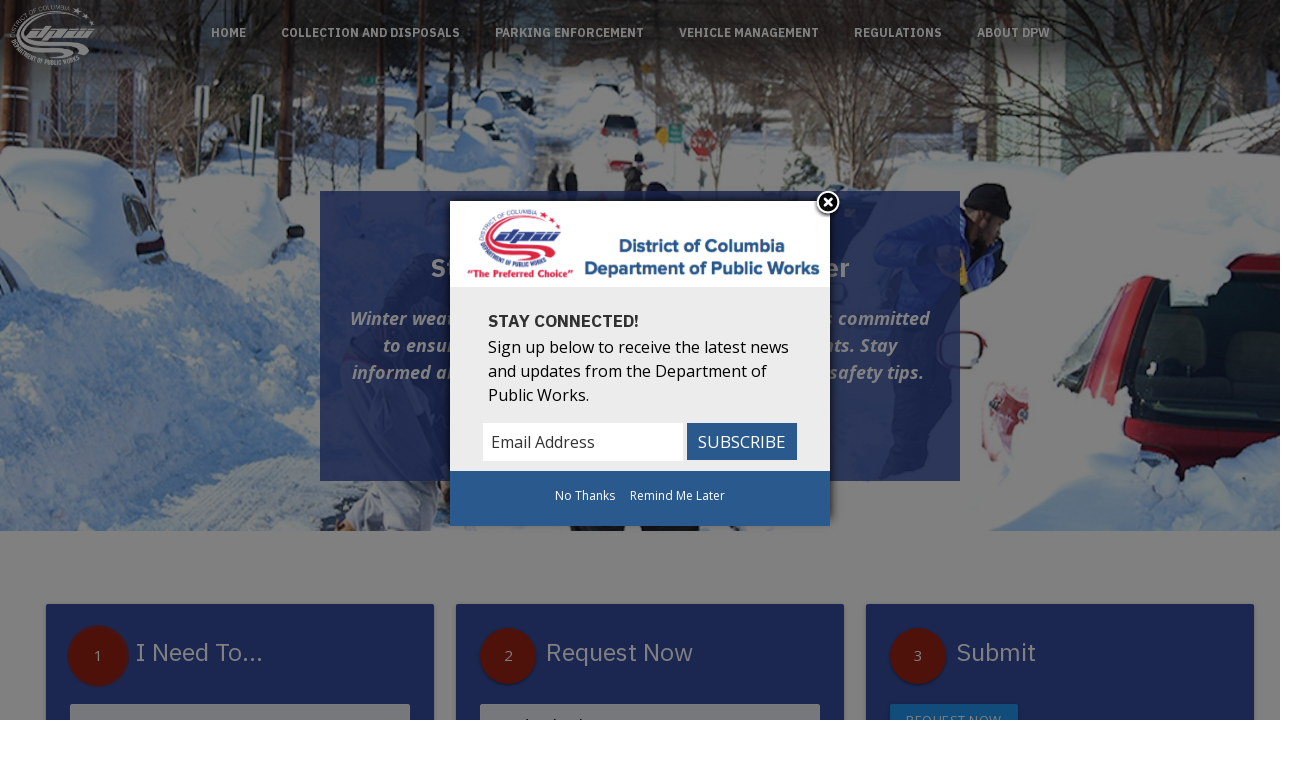

--- FILE ---
content_type: text/html; charset=utf-8
request_url: https://dpw.dc.gov/node?page=2&qt-agency_responsive_featured_news_=0
body_size: 37912
content:
<!DOCTYPE html PUBLIC "-//W3C//DTD HTML+RDFa 1.1//EN">
<html lang="en" dir="ltr" version="HTML+RDFa 1.1"
  xmlns:content="http://purl.org/rss/1.0/modules/content/"
  xmlns:dc="http://purl.org/dc/terms/"
  xmlns:foaf="http://xmlns.com/foaf/0.1/"
  xmlns:og="http://ogp.me/ns#"
  xmlns:rdfs="http://www.w3.org/2000/01/rdf-schema#"
  xmlns:sioc="http://rdfs.org/sioc/ns#"
  xmlns:sioct="http://rdfs.org/sioc/types#"
  xmlns:skos="http://www.w3.org/2004/02/skos/core#"
  xmlns:xsd="http://www.w3.org/2001/XMLSchema#">
<head profile="http://www.w3.org/1999/xhtml/vocab">
  <meta http-equiv="Content-Type" content="text/html; charset=utf-8" /><script type="text/javascript">(window.NREUM||(NREUM={})).init={ajax:{deny_list:["bam.nr-data.net"]},feature_flags:["soft_nav"]};(window.NREUM||(NREUM={})).loader_config={licenseKey:"348872d504",applicationID:"496267014",browserID:"496267118"};;/*! For license information please see nr-loader-rum-1.308.0.min.js.LICENSE.txt */
(()=>{var e,t,r={163:(e,t,r)=>{"use strict";r.d(t,{j:()=>E});var n=r(384),i=r(1741);var a=r(2555);r(860).K7.genericEvents;const s="experimental.resources",o="register",c=e=>{if(!e||"string"!=typeof e)return!1;try{document.createDocumentFragment().querySelector(e)}catch{return!1}return!0};var d=r(2614),u=r(944),l=r(8122);const f="[data-nr-mask]",g=e=>(0,l.a)(e,(()=>{const e={feature_flags:[],experimental:{allow_registered_children:!1,resources:!1},mask_selector:"*",block_selector:"[data-nr-block]",mask_input_options:{color:!1,date:!1,"datetime-local":!1,email:!1,month:!1,number:!1,range:!1,search:!1,tel:!1,text:!1,time:!1,url:!1,week:!1,textarea:!1,select:!1,password:!0}};return{ajax:{deny_list:void 0,block_internal:!0,enabled:!0,autoStart:!0},api:{get allow_registered_children(){return e.feature_flags.includes(o)||e.experimental.allow_registered_children},set allow_registered_children(t){e.experimental.allow_registered_children=t},duplicate_registered_data:!1},browser_consent_mode:{enabled:!1},distributed_tracing:{enabled:void 0,exclude_newrelic_header:void 0,cors_use_newrelic_header:void 0,cors_use_tracecontext_headers:void 0,allowed_origins:void 0},get feature_flags(){return e.feature_flags},set feature_flags(t){e.feature_flags=t},generic_events:{enabled:!0,autoStart:!0},harvest:{interval:30},jserrors:{enabled:!0,autoStart:!0},logging:{enabled:!0,autoStart:!0},metrics:{enabled:!0,autoStart:!0},obfuscate:void 0,page_action:{enabled:!0},page_view_event:{enabled:!0,autoStart:!0},page_view_timing:{enabled:!0,autoStart:!0},performance:{capture_marks:!1,capture_measures:!1,capture_detail:!0,resources:{get enabled(){return e.feature_flags.includes(s)||e.experimental.resources},set enabled(t){e.experimental.resources=t},asset_types:[],first_party_domains:[],ignore_newrelic:!0}},privacy:{cookies_enabled:!0},proxy:{assets:void 0,beacon:void 0},session:{expiresMs:d.wk,inactiveMs:d.BB},session_replay:{autoStart:!0,enabled:!1,preload:!1,sampling_rate:10,error_sampling_rate:100,collect_fonts:!1,inline_images:!1,fix_stylesheets:!0,mask_all_inputs:!0,get mask_text_selector(){return e.mask_selector},set mask_text_selector(t){c(t)?e.mask_selector="".concat(t,",").concat(f):""===t||null===t?e.mask_selector=f:(0,u.R)(5,t)},get block_class(){return"nr-block"},get ignore_class(){return"nr-ignore"},get mask_text_class(){return"nr-mask"},get block_selector(){return e.block_selector},set block_selector(t){c(t)?e.block_selector+=",".concat(t):""!==t&&(0,u.R)(6,t)},get mask_input_options(){return e.mask_input_options},set mask_input_options(t){t&&"object"==typeof t?e.mask_input_options={...t,password:!0}:(0,u.R)(7,t)}},session_trace:{enabled:!0,autoStart:!0},soft_navigations:{enabled:!0,autoStart:!0},spa:{enabled:!0,autoStart:!0},ssl:void 0,user_actions:{enabled:!0,elementAttributes:["id","className","tagName","type"]}}})());var p=r(6154),m=r(9324);let h=0;const v={buildEnv:m.F3,distMethod:m.Xs,version:m.xv,originTime:p.WN},b={consented:!1},y={appMetadata:{},get consented(){return this.session?.state?.consent||b.consented},set consented(e){b.consented=e},customTransaction:void 0,denyList:void 0,disabled:!1,harvester:void 0,isolatedBacklog:!1,isRecording:!1,loaderType:void 0,maxBytes:3e4,obfuscator:void 0,onerror:void 0,ptid:void 0,releaseIds:{},session:void 0,timeKeeper:void 0,registeredEntities:[],jsAttributesMetadata:{bytes:0},get harvestCount(){return++h}},_=e=>{const t=(0,l.a)(e,y),r=Object.keys(v).reduce((e,t)=>(e[t]={value:v[t],writable:!1,configurable:!0,enumerable:!0},e),{});return Object.defineProperties(t,r)};var w=r(5701);const x=e=>{const t=e.startsWith("http");e+="/",r.p=t?e:"https://"+e};var R=r(7836),k=r(3241);const A={accountID:void 0,trustKey:void 0,agentID:void 0,licenseKey:void 0,applicationID:void 0,xpid:void 0},S=e=>(0,l.a)(e,A),T=new Set;function E(e,t={},r,s){let{init:o,info:c,loader_config:d,runtime:u={},exposed:l=!0}=t;if(!c){const e=(0,n.pV)();o=e.init,c=e.info,d=e.loader_config}e.init=g(o||{}),e.loader_config=S(d||{}),c.jsAttributes??={},p.bv&&(c.jsAttributes.isWorker=!0),e.info=(0,a.D)(c);const f=e.init,m=[c.beacon,c.errorBeacon];T.has(e.agentIdentifier)||(f.proxy.assets&&(x(f.proxy.assets),m.push(f.proxy.assets)),f.proxy.beacon&&m.push(f.proxy.beacon),e.beacons=[...m],function(e){const t=(0,n.pV)();Object.getOwnPropertyNames(i.W.prototype).forEach(r=>{const n=i.W.prototype[r];if("function"!=typeof n||"constructor"===n)return;let a=t[r];e[r]&&!1!==e.exposed&&"micro-agent"!==e.runtime?.loaderType&&(t[r]=(...t)=>{const n=e[r](...t);return a?a(...t):n})})}(e),(0,n.US)("activatedFeatures",w.B)),u.denyList=[...f.ajax.deny_list||[],...f.ajax.block_internal?m:[]],u.ptid=e.agentIdentifier,u.loaderType=r,e.runtime=_(u),T.has(e.agentIdentifier)||(e.ee=R.ee.get(e.agentIdentifier),e.exposed=l,(0,k.W)({agentIdentifier:e.agentIdentifier,drained:!!w.B?.[e.agentIdentifier],type:"lifecycle",name:"initialize",feature:void 0,data:e.config})),T.add(e.agentIdentifier)}},384:(e,t,r)=>{"use strict";r.d(t,{NT:()=>s,US:()=>u,Zm:()=>o,bQ:()=>d,dV:()=>c,pV:()=>l});var n=r(6154),i=r(1863),a=r(1910);const s={beacon:"bam.nr-data.net",errorBeacon:"bam.nr-data.net"};function o(){return n.gm.NREUM||(n.gm.NREUM={}),void 0===n.gm.newrelic&&(n.gm.newrelic=n.gm.NREUM),n.gm.NREUM}function c(){let e=o();return e.o||(e.o={ST:n.gm.setTimeout,SI:n.gm.setImmediate||n.gm.setInterval,CT:n.gm.clearTimeout,XHR:n.gm.XMLHttpRequest,REQ:n.gm.Request,EV:n.gm.Event,PR:n.gm.Promise,MO:n.gm.MutationObserver,FETCH:n.gm.fetch,WS:n.gm.WebSocket},(0,a.i)(...Object.values(e.o))),e}function d(e,t){let r=o();r.initializedAgents??={},t.initializedAt={ms:(0,i.t)(),date:new Date},r.initializedAgents[e]=t}function u(e,t){o()[e]=t}function l(){return function(){let e=o();const t=e.info||{};e.info={beacon:s.beacon,errorBeacon:s.errorBeacon,...t}}(),function(){let e=o();const t=e.init||{};e.init={...t}}(),c(),function(){let e=o();const t=e.loader_config||{};e.loader_config={...t}}(),o()}},782:(e,t,r)=>{"use strict";r.d(t,{T:()=>n});const n=r(860).K7.pageViewTiming},860:(e,t,r)=>{"use strict";r.d(t,{$J:()=>u,K7:()=>c,P3:()=>d,XX:()=>i,Yy:()=>o,df:()=>a,qY:()=>n,v4:()=>s});const n="events",i="jserrors",a="browser/blobs",s="rum",o="browser/logs",c={ajax:"ajax",genericEvents:"generic_events",jserrors:i,logging:"logging",metrics:"metrics",pageAction:"page_action",pageViewEvent:"page_view_event",pageViewTiming:"page_view_timing",sessionReplay:"session_replay",sessionTrace:"session_trace",softNav:"soft_navigations",spa:"spa"},d={[c.pageViewEvent]:1,[c.pageViewTiming]:2,[c.metrics]:3,[c.jserrors]:4,[c.spa]:5,[c.ajax]:6,[c.sessionTrace]:7,[c.softNav]:8,[c.sessionReplay]:9,[c.logging]:10,[c.genericEvents]:11},u={[c.pageViewEvent]:s,[c.pageViewTiming]:n,[c.ajax]:n,[c.spa]:n,[c.softNav]:n,[c.metrics]:i,[c.jserrors]:i,[c.sessionTrace]:a,[c.sessionReplay]:a,[c.logging]:o,[c.genericEvents]:"ins"}},944:(e,t,r)=>{"use strict";r.d(t,{R:()=>i});var n=r(3241);function i(e,t){"function"==typeof console.debug&&(console.debug("New Relic Warning: https://github.com/newrelic/newrelic-browser-agent/blob/main/docs/warning-codes.md#".concat(e),t),(0,n.W)({agentIdentifier:null,drained:null,type:"data",name:"warn",feature:"warn",data:{code:e,secondary:t}}))}},1687:(e,t,r)=>{"use strict";r.d(t,{Ak:()=>d,Ze:()=>f,x3:()=>u});var n=r(3241),i=r(7836),a=r(3606),s=r(860),o=r(2646);const c={};function d(e,t){const r={staged:!1,priority:s.P3[t]||0};l(e),c[e].get(t)||c[e].set(t,r)}function u(e,t){e&&c[e]&&(c[e].get(t)&&c[e].delete(t),p(e,t,!1),c[e].size&&g(e))}function l(e){if(!e)throw new Error("agentIdentifier required");c[e]||(c[e]=new Map)}function f(e="",t="feature",r=!1){if(l(e),!e||!c[e].get(t)||r)return p(e,t);c[e].get(t).staged=!0,g(e)}function g(e){const t=Array.from(c[e]);t.every(([e,t])=>t.staged)&&(t.sort((e,t)=>e[1].priority-t[1].priority),t.forEach(([t])=>{c[e].delete(t),p(e,t)}))}function p(e,t,r=!0){const s=e?i.ee.get(e):i.ee,c=a.i.handlers;if(!s.aborted&&s.backlog&&c){if((0,n.W)({agentIdentifier:e,type:"lifecycle",name:"drain",feature:t}),r){const e=s.backlog[t],r=c[t];if(r){for(let t=0;e&&t<e.length;++t)m(e[t],r);Object.entries(r).forEach(([e,t])=>{Object.values(t||{}).forEach(t=>{t[0]?.on&&t[0]?.context()instanceof o.y&&t[0].on(e,t[1])})})}}s.isolatedBacklog||delete c[t],s.backlog[t]=null,s.emit("drain-"+t,[])}}function m(e,t){var r=e[1];Object.values(t[r]||{}).forEach(t=>{var r=e[0];if(t[0]===r){var n=t[1],i=e[3],a=e[2];n.apply(i,a)}})}},1738:(e,t,r)=>{"use strict";r.d(t,{U:()=>g,Y:()=>f});var n=r(3241),i=r(9908),a=r(1863),s=r(944),o=r(5701),c=r(3969),d=r(8362),u=r(860),l=r(4261);function f(e,t,r,a){const f=a||r;!f||f[e]&&f[e]!==d.d.prototype[e]||(f[e]=function(){(0,i.p)(c.xV,["API/"+e+"/called"],void 0,u.K7.metrics,r.ee),(0,n.W)({agentIdentifier:r.agentIdentifier,drained:!!o.B?.[r.agentIdentifier],type:"data",name:"api",feature:l.Pl+e,data:{}});try{return t.apply(this,arguments)}catch(e){(0,s.R)(23,e)}})}function g(e,t,r,n,s){const o=e.info;null===r?delete o.jsAttributes[t]:o.jsAttributes[t]=r,(s||null===r)&&(0,i.p)(l.Pl+n,[(0,a.t)(),t,r],void 0,"session",e.ee)}},1741:(e,t,r)=>{"use strict";r.d(t,{W:()=>a});var n=r(944),i=r(4261);class a{#e(e,...t){if(this[e]!==a.prototype[e])return this[e](...t);(0,n.R)(35,e)}addPageAction(e,t){return this.#e(i.hG,e,t)}register(e){return this.#e(i.eY,e)}recordCustomEvent(e,t){return this.#e(i.fF,e,t)}setPageViewName(e,t){return this.#e(i.Fw,e,t)}setCustomAttribute(e,t,r){return this.#e(i.cD,e,t,r)}noticeError(e,t){return this.#e(i.o5,e,t)}setUserId(e,t=!1){return this.#e(i.Dl,e,t)}setApplicationVersion(e){return this.#e(i.nb,e)}setErrorHandler(e){return this.#e(i.bt,e)}addRelease(e,t){return this.#e(i.k6,e,t)}log(e,t){return this.#e(i.$9,e,t)}start(){return this.#e(i.d3)}finished(e){return this.#e(i.BL,e)}recordReplay(){return this.#e(i.CH)}pauseReplay(){return this.#e(i.Tb)}addToTrace(e){return this.#e(i.U2,e)}setCurrentRouteName(e){return this.#e(i.PA,e)}interaction(e){return this.#e(i.dT,e)}wrapLogger(e,t,r){return this.#e(i.Wb,e,t,r)}measure(e,t){return this.#e(i.V1,e,t)}consent(e){return this.#e(i.Pv,e)}}},1863:(e,t,r)=>{"use strict";function n(){return Math.floor(performance.now())}r.d(t,{t:()=>n})},1910:(e,t,r)=>{"use strict";r.d(t,{i:()=>a});var n=r(944);const i=new Map;function a(...e){return e.every(e=>{if(i.has(e))return i.get(e);const t="function"==typeof e?e.toString():"",r=t.includes("[native code]"),a=t.includes("nrWrapper");return r||a||(0,n.R)(64,e?.name||t),i.set(e,r),r})}},2555:(e,t,r)=>{"use strict";r.d(t,{D:()=>o,f:()=>s});var n=r(384),i=r(8122);const a={beacon:n.NT.beacon,errorBeacon:n.NT.errorBeacon,licenseKey:void 0,applicationID:void 0,sa:void 0,queueTime:void 0,applicationTime:void 0,ttGuid:void 0,user:void 0,account:void 0,product:void 0,extra:void 0,jsAttributes:{},userAttributes:void 0,atts:void 0,transactionName:void 0,tNamePlain:void 0};function s(e){try{return!!e.licenseKey&&!!e.errorBeacon&&!!e.applicationID}catch(e){return!1}}const o=e=>(0,i.a)(e,a)},2614:(e,t,r)=>{"use strict";r.d(t,{BB:()=>s,H3:()=>n,g:()=>d,iL:()=>c,tS:()=>o,uh:()=>i,wk:()=>a});const n="NRBA",i="SESSION",a=144e5,s=18e5,o={STARTED:"session-started",PAUSE:"session-pause",RESET:"session-reset",RESUME:"session-resume",UPDATE:"session-update"},c={SAME_TAB:"same-tab",CROSS_TAB:"cross-tab"},d={OFF:0,FULL:1,ERROR:2}},2646:(e,t,r)=>{"use strict";r.d(t,{y:()=>n});class n{constructor(e){this.contextId=e}}},2843:(e,t,r)=>{"use strict";r.d(t,{G:()=>a,u:()=>i});var n=r(3878);function i(e,t=!1,r,i){(0,n.DD)("visibilitychange",function(){if(t)return void("hidden"===document.visibilityState&&e());e(document.visibilityState)},r,i)}function a(e,t,r){(0,n.sp)("pagehide",e,t,r)}},3241:(e,t,r)=>{"use strict";r.d(t,{W:()=>a});var n=r(6154);const i="newrelic";function a(e={}){try{n.gm.dispatchEvent(new CustomEvent(i,{detail:e}))}catch(e){}}},3606:(e,t,r)=>{"use strict";r.d(t,{i:()=>a});var n=r(9908);a.on=s;var i=a.handlers={};function a(e,t,r,a){s(a||n.d,i,e,t,r)}function s(e,t,r,i,a){a||(a="feature"),e||(e=n.d);var s=t[a]=t[a]||{};(s[r]=s[r]||[]).push([e,i])}},3878:(e,t,r)=>{"use strict";function n(e,t){return{capture:e,passive:!1,signal:t}}function i(e,t,r=!1,i){window.addEventListener(e,t,n(r,i))}function a(e,t,r=!1,i){document.addEventListener(e,t,n(r,i))}r.d(t,{DD:()=>a,jT:()=>n,sp:()=>i})},3969:(e,t,r)=>{"use strict";r.d(t,{TZ:()=>n,XG:()=>o,rs:()=>i,xV:()=>s,z_:()=>a});const n=r(860).K7.metrics,i="sm",a="cm",s="storeSupportabilityMetrics",o="storeEventMetrics"},4234:(e,t,r)=>{"use strict";r.d(t,{W:()=>a});var n=r(7836),i=r(1687);class a{constructor(e,t){this.agentIdentifier=e,this.ee=n.ee.get(e),this.featureName=t,this.blocked=!1}deregisterDrain(){(0,i.x3)(this.agentIdentifier,this.featureName)}}},4261:(e,t,r)=>{"use strict";r.d(t,{$9:()=>d,BL:()=>o,CH:()=>g,Dl:()=>_,Fw:()=>y,PA:()=>h,Pl:()=>n,Pv:()=>k,Tb:()=>l,U2:()=>a,V1:()=>R,Wb:()=>x,bt:()=>b,cD:()=>v,d3:()=>w,dT:()=>c,eY:()=>p,fF:()=>f,hG:()=>i,k6:()=>s,nb:()=>m,o5:()=>u});const n="api-",i="addPageAction",a="addToTrace",s="addRelease",o="finished",c="interaction",d="log",u="noticeError",l="pauseReplay",f="recordCustomEvent",g="recordReplay",p="register",m="setApplicationVersion",h="setCurrentRouteName",v="setCustomAttribute",b="setErrorHandler",y="setPageViewName",_="setUserId",w="start",x="wrapLogger",R="measure",k="consent"},5289:(e,t,r)=>{"use strict";r.d(t,{GG:()=>s,Qr:()=>c,sB:()=>o});var n=r(3878),i=r(6389);function a(){return"undefined"==typeof document||"complete"===document.readyState}function s(e,t){if(a())return e();const r=(0,i.J)(e),s=setInterval(()=>{a()&&(clearInterval(s),r())},500);(0,n.sp)("load",r,t)}function o(e){if(a())return e();(0,n.DD)("DOMContentLoaded",e)}function c(e){if(a())return e();(0,n.sp)("popstate",e)}},5607:(e,t,r)=>{"use strict";r.d(t,{W:()=>n});const n=(0,r(9566).bz)()},5701:(e,t,r)=>{"use strict";r.d(t,{B:()=>a,t:()=>s});var n=r(3241);const i=new Set,a={};function s(e,t){const r=t.agentIdentifier;a[r]??={},e&&"object"==typeof e&&(i.has(r)||(t.ee.emit("rumresp",[e]),a[r]=e,i.add(r),(0,n.W)({agentIdentifier:r,loaded:!0,drained:!0,type:"lifecycle",name:"load",feature:void 0,data:e})))}},6154:(e,t,r)=>{"use strict";r.d(t,{OF:()=>c,RI:()=>i,WN:()=>u,bv:()=>a,eN:()=>l,gm:()=>s,mw:()=>o,sb:()=>d});var n=r(1863);const i="undefined"!=typeof window&&!!window.document,a="undefined"!=typeof WorkerGlobalScope&&("undefined"!=typeof self&&self instanceof WorkerGlobalScope&&self.navigator instanceof WorkerNavigator||"undefined"!=typeof globalThis&&globalThis instanceof WorkerGlobalScope&&globalThis.navigator instanceof WorkerNavigator),s=i?window:"undefined"!=typeof WorkerGlobalScope&&("undefined"!=typeof self&&self instanceof WorkerGlobalScope&&self||"undefined"!=typeof globalThis&&globalThis instanceof WorkerGlobalScope&&globalThis),o=Boolean("hidden"===s?.document?.visibilityState),c=/iPad|iPhone|iPod/.test(s.navigator?.userAgent),d=c&&"undefined"==typeof SharedWorker,u=((()=>{const e=s.navigator?.userAgent?.match(/Firefox[/\s](\d+\.\d+)/);Array.isArray(e)&&e.length>=2&&e[1]})(),Date.now()-(0,n.t)()),l=()=>"undefined"!=typeof PerformanceNavigationTiming&&s?.performance?.getEntriesByType("navigation")?.[0]?.responseStart},6389:(e,t,r)=>{"use strict";function n(e,t=500,r={}){const n=r?.leading||!1;let i;return(...r)=>{n&&void 0===i&&(e.apply(this,r),i=setTimeout(()=>{i=clearTimeout(i)},t)),n||(clearTimeout(i),i=setTimeout(()=>{e.apply(this,r)},t))}}function i(e){let t=!1;return(...r)=>{t||(t=!0,e.apply(this,r))}}r.d(t,{J:()=>i,s:()=>n})},6630:(e,t,r)=>{"use strict";r.d(t,{T:()=>n});const n=r(860).K7.pageViewEvent},7699:(e,t,r)=>{"use strict";r.d(t,{It:()=>a,KC:()=>o,No:()=>i,qh:()=>s});var n=r(860);const i=16e3,a=1e6,s="SESSION_ERROR",o={[n.K7.logging]:!0,[n.K7.genericEvents]:!1,[n.K7.jserrors]:!1,[n.K7.ajax]:!1}},7836:(e,t,r)=>{"use strict";r.d(t,{P:()=>o,ee:()=>c});var n=r(384),i=r(8990),a=r(2646),s=r(5607);const o="nr@context:".concat(s.W),c=function e(t,r){var n={},s={},u={},l=!1;try{l=16===r.length&&d.initializedAgents?.[r]?.runtime.isolatedBacklog}catch(e){}var f={on:p,addEventListener:p,removeEventListener:function(e,t){var r=n[e];if(!r)return;for(var i=0;i<r.length;i++)r[i]===t&&r.splice(i,1)},emit:function(e,r,n,i,a){!1!==a&&(a=!0);if(c.aborted&&!i)return;t&&a&&t.emit(e,r,n);var o=g(n);m(e).forEach(e=>{e.apply(o,r)});var d=v()[s[e]];d&&d.push([f,e,r,o]);return o},get:h,listeners:m,context:g,buffer:function(e,t){const r=v();if(t=t||"feature",f.aborted)return;Object.entries(e||{}).forEach(([e,n])=>{s[n]=t,t in r||(r[t]=[])})},abort:function(){f._aborted=!0,Object.keys(f.backlog).forEach(e=>{delete f.backlog[e]})},isBuffering:function(e){return!!v()[s[e]]},debugId:r,backlog:l?{}:t&&"object"==typeof t.backlog?t.backlog:{},isolatedBacklog:l};return Object.defineProperty(f,"aborted",{get:()=>{let e=f._aborted||!1;return e||(t&&(e=t.aborted),e)}}),f;function g(e){return e&&e instanceof a.y?e:e?(0,i.I)(e,o,()=>new a.y(o)):new a.y(o)}function p(e,t){n[e]=m(e).concat(t)}function m(e){return n[e]||[]}function h(t){return u[t]=u[t]||e(f,t)}function v(){return f.backlog}}(void 0,"globalEE"),d=(0,n.Zm)();d.ee||(d.ee=c)},8122:(e,t,r)=>{"use strict";r.d(t,{a:()=>i});var n=r(944);function i(e,t){try{if(!e||"object"!=typeof e)return(0,n.R)(3);if(!t||"object"!=typeof t)return(0,n.R)(4);const r=Object.create(Object.getPrototypeOf(t),Object.getOwnPropertyDescriptors(t)),a=0===Object.keys(r).length?e:r;for(let s in a)if(void 0!==e[s])try{if(null===e[s]){r[s]=null;continue}Array.isArray(e[s])&&Array.isArray(t[s])?r[s]=Array.from(new Set([...e[s],...t[s]])):"object"==typeof e[s]&&"object"==typeof t[s]?r[s]=i(e[s],t[s]):r[s]=e[s]}catch(e){r[s]||(0,n.R)(1,e)}return r}catch(e){(0,n.R)(2,e)}}},8362:(e,t,r)=>{"use strict";r.d(t,{d:()=>a});var n=r(9566),i=r(1741);class a extends i.W{agentIdentifier=(0,n.LA)(16)}},8374:(e,t,r)=>{r.nc=(()=>{try{return document?.currentScript?.nonce}catch(e){}return""})()},8990:(e,t,r)=>{"use strict";r.d(t,{I:()=>i});var n=Object.prototype.hasOwnProperty;function i(e,t,r){if(n.call(e,t))return e[t];var i=r();if(Object.defineProperty&&Object.keys)try{return Object.defineProperty(e,t,{value:i,writable:!0,enumerable:!1}),i}catch(e){}return e[t]=i,i}},9324:(e,t,r)=>{"use strict";r.d(t,{F3:()=>i,Xs:()=>a,xv:()=>n});const n="1.308.0",i="PROD",a="CDN"},9566:(e,t,r)=>{"use strict";r.d(t,{LA:()=>o,bz:()=>s});var n=r(6154);const i="xxxxxxxx-xxxx-4xxx-yxxx-xxxxxxxxxxxx";function a(e,t){return e?15&e[t]:16*Math.random()|0}function s(){const e=n.gm?.crypto||n.gm?.msCrypto;let t,r=0;return e&&e.getRandomValues&&(t=e.getRandomValues(new Uint8Array(30))),i.split("").map(e=>"x"===e?a(t,r++).toString(16):"y"===e?(3&a()|8).toString(16):e).join("")}function o(e){const t=n.gm?.crypto||n.gm?.msCrypto;let r,i=0;t&&t.getRandomValues&&(r=t.getRandomValues(new Uint8Array(e)));const s=[];for(var o=0;o<e;o++)s.push(a(r,i++).toString(16));return s.join("")}},9908:(e,t,r)=>{"use strict";r.d(t,{d:()=>n,p:()=>i});var n=r(7836).ee.get("handle");function i(e,t,r,i,a){a?(a.buffer([e],i),a.emit(e,t,r)):(n.buffer([e],i),n.emit(e,t,r))}}},n={};function i(e){var t=n[e];if(void 0!==t)return t.exports;var a=n[e]={exports:{}};return r[e](a,a.exports,i),a.exports}i.m=r,i.d=(e,t)=>{for(var r in t)i.o(t,r)&&!i.o(e,r)&&Object.defineProperty(e,r,{enumerable:!0,get:t[r]})},i.f={},i.e=e=>Promise.all(Object.keys(i.f).reduce((t,r)=>(i.f[r](e,t),t),[])),i.u=e=>"nr-rum-1.308.0.min.js",i.o=(e,t)=>Object.prototype.hasOwnProperty.call(e,t),e={},t="NRBA-1.308.0.PROD:",i.l=(r,n,a,s)=>{if(e[r])e[r].push(n);else{var o,c;if(void 0!==a)for(var d=document.getElementsByTagName("script"),u=0;u<d.length;u++){var l=d[u];if(l.getAttribute("src")==r||l.getAttribute("data-webpack")==t+a){o=l;break}}if(!o){c=!0;var f={296:"sha512-+MIMDsOcckGXa1EdWHqFNv7P+JUkd5kQwCBr3KE6uCvnsBNUrdSt4a/3/L4j4TxtnaMNjHpza2/erNQbpacJQA=="};(o=document.createElement("script")).charset="utf-8",i.nc&&o.setAttribute("nonce",i.nc),o.setAttribute("data-webpack",t+a),o.src=r,0!==o.src.indexOf(window.location.origin+"/")&&(o.crossOrigin="anonymous"),f[s]&&(o.integrity=f[s])}e[r]=[n];var g=(t,n)=>{o.onerror=o.onload=null,clearTimeout(p);var i=e[r];if(delete e[r],o.parentNode&&o.parentNode.removeChild(o),i&&i.forEach(e=>e(n)),t)return t(n)},p=setTimeout(g.bind(null,void 0,{type:"timeout",target:o}),12e4);o.onerror=g.bind(null,o.onerror),o.onload=g.bind(null,o.onload),c&&document.head.appendChild(o)}},i.r=e=>{"undefined"!=typeof Symbol&&Symbol.toStringTag&&Object.defineProperty(e,Symbol.toStringTag,{value:"Module"}),Object.defineProperty(e,"__esModule",{value:!0})},i.p="https://js-agent.newrelic.com/",(()=>{var e={374:0,840:0};i.f.j=(t,r)=>{var n=i.o(e,t)?e[t]:void 0;if(0!==n)if(n)r.push(n[2]);else{var a=new Promise((r,i)=>n=e[t]=[r,i]);r.push(n[2]=a);var s=i.p+i.u(t),o=new Error;i.l(s,r=>{if(i.o(e,t)&&(0!==(n=e[t])&&(e[t]=void 0),n)){var a=r&&("load"===r.type?"missing":r.type),s=r&&r.target&&r.target.src;o.message="Loading chunk "+t+" failed: ("+a+": "+s+")",o.name="ChunkLoadError",o.type=a,o.request=s,n[1](o)}},"chunk-"+t,t)}};var t=(t,r)=>{var n,a,[s,o,c]=r,d=0;if(s.some(t=>0!==e[t])){for(n in o)i.o(o,n)&&(i.m[n]=o[n]);if(c)c(i)}for(t&&t(r);d<s.length;d++)a=s[d],i.o(e,a)&&e[a]&&e[a][0](),e[a]=0},r=self["webpackChunk:NRBA-1.308.0.PROD"]=self["webpackChunk:NRBA-1.308.0.PROD"]||[];r.forEach(t.bind(null,0)),r.push=t.bind(null,r.push.bind(r))})(),(()=>{"use strict";i(8374);var e=i(8362),t=i(860);const r=Object.values(t.K7);var n=i(163);var a=i(9908),s=i(1863),o=i(4261),c=i(1738);var d=i(1687),u=i(4234),l=i(5289),f=i(6154),g=i(944),p=i(384);const m=e=>f.RI&&!0===e?.privacy.cookies_enabled;function h(e){return!!(0,p.dV)().o.MO&&m(e)&&!0===e?.session_trace.enabled}var v=i(6389),b=i(7699);class y extends u.W{constructor(e,t){super(e.agentIdentifier,t),this.agentRef=e,this.abortHandler=void 0,this.featAggregate=void 0,this.loadedSuccessfully=void 0,this.onAggregateImported=new Promise(e=>{this.loadedSuccessfully=e}),this.deferred=Promise.resolve(),!1===e.init[this.featureName].autoStart?this.deferred=new Promise((t,r)=>{this.ee.on("manual-start-all",(0,v.J)(()=>{(0,d.Ak)(e.agentIdentifier,this.featureName),t()}))}):(0,d.Ak)(e.agentIdentifier,t)}importAggregator(e,t,r={}){if(this.featAggregate)return;const n=async()=>{let n;await this.deferred;try{if(m(e.init)){const{setupAgentSession:t}=await i.e(296).then(i.bind(i,3305));n=t(e)}}catch(e){(0,g.R)(20,e),this.ee.emit("internal-error",[e]),(0,a.p)(b.qh,[e],void 0,this.featureName,this.ee)}try{if(!this.#t(this.featureName,n,e.init))return(0,d.Ze)(this.agentIdentifier,this.featureName),void this.loadedSuccessfully(!1);const{Aggregate:i}=await t();this.featAggregate=new i(e,r),e.runtime.harvester.initializedAggregates.push(this.featAggregate),this.loadedSuccessfully(!0)}catch(e){(0,g.R)(34,e),this.abortHandler?.(),(0,d.Ze)(this.agentIdentifier,this.featureName,!0),this.loadedSuccessfully(!1),this.ee&&this.ee.abort()}};f.RI?(0,l.GG)(()=>n(),!0):n()}#t(e,r,n){if(this.blocked)return!1;switch(e){case t.K7.sessionReplay:return h(n)&&!!r;case t.K7.sessionTrace:return!!r;default:return!0}}}var _=i(6630),w=i(2614),x=i(3241);class R extends y{static featureName=_.T;constructor(e){var t;super(e,_.T),this.setupInspectionEvents(e.agentIdentifier),t=e,(0,c.Y)(o.Fw,function(e,r){"string"==typeof e&&("/"!==e.charAt(0)&&(e="/"+e),t.runtime.customTransaction=(r||"http://custom.transaction")+e,(0,a.p)(o.Pl+o.Fw,[(0,s.t)()],void 0,void 0,t.ee))},t),this.importAggregator(e,()=>i.e(296).then(i.bind(i,3943)))}setupInspectionEvents(e){const t=(t,r)=>{t&&(0,x.W)({agentIdentifier:e,timeStamp:t.timeStamp,loaded:"complete"===t.target.readyState,type:"window",name:r,data:t.target.location+""})};(0,l.sB)(e=>{t(e,"DOMContentLoaded")}),(0,l.GG)(e=>{t(e,"load")}),(0,l.Qr)(e=>{t(e,"navigate")}),this.ee.on(w.tS.UPDATE,(t,r)=>{(0,x.W)({agentIdentifier:e,type:"lifecycle",name:"session",data:r})})}}class k extends e.d{constructor(e){var t;(super(),f.gm)?(this.features={},(0,p.bQ)(this.agentIdentifier,this),this.desiredFeatures=new Set(e.features||[]),this.desiredFeatures.add(R),(0,n.j)(this,e,e.loaderType||"agent"),t=this,(0,c.Y)(o.cD,function(e,r,n=!1){if("string"==typeof e){if(["string","number","boolean"].includes(typeof r)||null===r)return(0,c.U)(t,e,r,o.cD,n);(0,g.R)(40,typeof r)}else(0,g.R)(39,typeof e)},t),function(e){(0,c.Y)(o.Dl,function(t,r=!1){if("string"!=typeof t&&null!==t)return void(0,g.R)(41,typeof t);const n=e.info.jsAttributes["enduser.id"];r&&null!=n&&n!==t?(0,a.p)(o.Pl+"setUserIdAndResetSession",[t],void 0,"session",e.ee):(0,c.U)(e,"enduser.id",t,o.Dl,!0)},e)}(this),function(e){(0,c.Y)(o.nb,function(t){if("string"==typeof t||null===t)return(0,c.U)(e,"application.version",t,o.nb,!1);(0,g.R)(42,typeof t)},e)}(this),function(e){(0,c.Y)(o.d3,function(){e.ee.emit("manual-start-all")},e)}(this),function(e){(0,c.Y)(o.Pv,function(t=!0){if("boolean"==typeof t){if((0,a.p)(o.Pl+o.Pv,[t],void 0,"session",e.ee),e.runtime.consented=t,t){const t=e.features.page_view_event;t.onAggregateImported.then(e=>{const r=t.featAggregate;e&&!r.sentRum&&r.sendRum()})}}else(0,g.R)(65,typeof t)},e)}(this),this.run()):(0,g.R)(21)}get config(){return{info:this.info,init:this.init,loader_config:this.loader_config,runtime:this.runtime}}get api(){return this}run(){try{const e=function(e){const t={};return r.forEach(r=>{t[r]=!!e[r]?.enabled}),t}(this.init),n=[...this.desiredFeatures];n.sort((e,r)=>t.P3[e.featureName]-t.P3[r.featureName]),n.forEach(r=>{if(!e[r.featureName]&&r.featureName!==t.K7.pageViewEvent)return;if(r.featureName===t.K7.spa)return void(0,g.R)(67);const n=function(e){switch(e){case t.K7.ajax:return[t.K7.jserrors];case t.K7.sessionTrace:return[t.K7.ajax,t.K7.pageViewEvent];case t.K7.sessionReplay:return[t.K7.sessionTrace];case t.K7.pageViewTiming:return[t.K7.pageViewEvent];default:return[]}}(r.featureName).filter(e=>!(e in this.features));n.length>0&&(0,g.R)(36,{targetFeature:r.featureName,missingDependencies:n}),this.features[r.featureName]=new r(this)})}catch(e){(0,g.R)(22,e);for(const e in this.features)this.features[e].abortHandler?.();const t=(0,p.Zm)();delete t.initializedAgents[this.agentIdentifier]?.features,delete this.sharedAggregator;return t.ee.get(this.agentIdentifier).abort(),!1}}}var A=i(2843),S=i(782);class T extends y{static featureName=S.T;constructor(e){super(e,S.T),f.RI&&((0,A.u)(()=>(0,a.p)("docHidden",[(0,s.t)()],void 0,S.T,this.ee),!0),(0,A.G)(()=>(0,a.p)("winPagehide",[(0,s.t)()],void 0,S.T,this.ee)),this.importAggregator(e,()=>i.e(296).then(i.bind(i,2117))))}}var E=i(3969);class I extends y{static featureName=E.TZ;constructor(e){super(e,E.TZ),f.RI&&document.addEventListener("securitypolicyviolation",e=>{(0,a.p)(E.xV,["Generic/CSPViolation/Detected"],void 0,this.featureName,this.ee)}),this.importAggregator(e,()=>i.e(296).then(i.bind(i,9623)))}}new k({features:[R,T,I],loaderType:"lite"})})()})();</script>
<link rel="alternate" type="application/rss+xml" title="dpw RSS" href="https://dpw.dc.gov/rss.xml" />
<meta name="viewport" content="width=device-width, initial-scale=1, maximum-scale=2, minimum-scale=1, user-scalable=yes" />
<meta name="generator" content="Drupal 7 (http://drupal.org)" />
<link rel="canonical" href="https://dpw.dc.gov/node" />
<link rel="shortlink" href="https://dpw.dc.gov/node" />
<meta name="twitter:card" content="summary" />
<meta name="twitter:url" content="https://dpw.dc.gov/node" />
<meta name="twitter:title" content="dpw" />
<meta name="twitter:description" content="Config" />
  <title>| Page 3 | dpw</title>  
  <style type="text/css" media="all">
@import url("https://dpw.dc.gov/modules/system/system.base.css?szii6f");
@import url("https://dpw.dc.gov/modules/system/system.menus.css?szii6f");
@import url("https://dpw.dc.gov/modules/system/system.messages.css?szii6f");
@import url("https://dpw.dc.gov/modules/system/system.theme.css?szii6f");
</style>
<style type="text/css" media="all">
@import url("https://dpw.dc.gov/modules/book/book.css?szii6f");
@import url("https://dpw.dc.gov/modules/comment/comment.css?szii6f");
@import url("https://dpw.dc.gov/sites/all/modules/date/date_api/date.css?szii6f");
@import url("https://dpw.dc.gov/sites/all/modules/date/date_popup/themes/datepicker.1.7.css?szii6f");
@import url("https://dpw.dc.gov/sites/all/modules/date/date_repeat_field/date_repeat_field.css?szii6f");
@import url("https://dpw.dc.gov/sites/all/modules/domain/domain_nav/domain_nav.css?szii6f");
@import url("https://dpw.dc.gov/modules/field/theme/field.css?szii6f");
@import url("https://dpw.dc.gov/modules/node/node.css?szii6f");
@import url("https://dpw.dc.gov/modules/search/search.css?szii6f");
@import url("https://dpw.dc.gov/modules/user/user.css?szii6f");
@import url("https://dpw.dc.gov/sites/all/modules/calendar/css/calendar_multiday.css?szii6f");
@import url("https://dpw.dc.gov/sites/all/modules/views/css/views.css?szii6f");
@import url("https://dpw.dc.gov/sites/all/modules/ckeditor/css/ckeditor.css?szii6f");
</style>
<style type="text/css" media="all">
@import url("https://dpw.dc.gov/sites/all/modules/ctools/css/ctools.css?szii6f");
@import url("https://dpw.dc.gov/sites/all/modules/contrib/flickrgallery/flickrgallery.css?szii6f");
@import url("https://dpw.dc.gov/sites/all/modules/panels/css/panels.css?szii6f");
@import url("https://dpw.dc.gov/sites/all/modules/rate/rate.css?szii6f");
@import url("https://dpw.dc.gov/sites/all/modules/text_resize/text_resize.css?szii6f");
@import url("https://dpw.dc.gov/sites/all/modules/extlink/extlink.css?szii6f");
@import url("https://dpw.dc.gov/sites/all/themes/dc_agency_statehood/js/bxslider/jquery.bxslider.css?szii6f");
@import url("https://dpw.dc.gov/sites/all/themes/dc_agency_statehood/js/owlcarousel/assets/owl.carousel.min.css?szii6f");
@import url("https://dpw.dc.gov/sites/all/themes/dc_agency_statehood/js/owlcarousel/assets/owl.theme.default.min.css?szii6f");
@import url("https://dpw.dc.gov/sites/all/modules/quicktabs/css/quicktabs.css?szii6f");
@import url("https://dpw.dc.gov/sites/all/modules/quicktabs/quicktabs_tabstyles/tabstyles/sky/sky.css?szii6f");
</style>
<style type="text/css" media="all">
@import url("https://dpw.dc.gov/sites/all/themes/omega/alpha/css/alpha-reset.css?szii6f");
@import url("https://dpw.dc.gov/sites/all/themes/omega/alpha/css/alpha-mobile.css?szii6f");
@import url("https://dpw.dc.gov/sites/all/themes/omega/omega/css/omega-text.css?szii6f");
@import url("https://dpw.dc.gov/sites/all/themes/omega/omega/css/omega-branding.css?szii6f");
@import url("https://dpw.dc.gov/sites/all/themes/omega/omega/css/omega-forms.css?szii6f");
@import url("https://dpw.dc.gov/sites/all/themes/dc_agency_statehood/css/global.css?szii6f");
</style>

<!--[if (lt IE 9)&(!IEMobile)]>
<style type="text/css" media="all">
@import url("https://dpw.dc.gov/sites/all/themes/dc_agency_statehood/css/dc-agency-statehood-alpha-default.css?szii6f");
@import url("https://dpw.dc.gov/sites/all/themes/dc_agency_statehood/css/dc-agency-statehood-alpha-default-normal.css?szii6f");
@import url("https://dpw.dc.gov/sites/all/themes/omega/alpha/css/grid/alpha_default/normal/alpha-default-normal-12.css?szii6f");
@import url("https://dpw.dc.gov/sites/all/themes/omega/alpha/css/grid/alpha_default/normal/alpha-default-normal-24.css?szii6f");
</style>
<![endif]-->

<!--[if gte IE 9]><!-->
<style type="text/css" media="all and (min-width: 740px) and (min-device-width: 740px), (max-device-width: 800px) and (min-width: 740px) and (orientation:landscape)">
@import url("https://dpw.dc.gov/sites/all/themes/dc_agency_statehood/css/dc-agency-statehood-alpha-default.css?szii6f");
@import url("https://dpw.dc.gov/sites/all/themes/dc_agency_statehood/css/dc-agency-statehood-alpha-default-narrow.css?szii6f");
@import url("https://dpw.dc.gov/sites/all/themes/omega/alpha/css/grid/alpha_default/narrow/alpha-default-narrow-12.css?szii6f");
@import url("https://dpw.dc.gov/sites/all/themes/omega/alpha/css/grid/alpha_default/narrow/alpha-default-narrow-24.css?szii6f");
</style>
<!--<![endif]-->

<!--[if gte IE 9]><!-->
<style type="text/css" media="all and (min-width: 980px) and (min-device-width: 980px), all and (max-device-width: 1024px) and (min-width: 1024px) and (orientation:landscape)">
@import url("https://dpw.dc.gov/sites/all/themes/dc_agency_statehood/css/dc-agency-statehood-alpha-default.css?szii6f");
@import url("https://dpw.dc.gov/sites/all/themes/dc_agency_statehood/css/dc-agency-statehood-alpha-default-normal.css?szii6f");
@import url("https://dpw.dc.gov/sites/all/themes/omega/alpha/css/grid/alpha_default/normal/alpha-default-normal-12.css?szii6f");
@import url("https://dpw.dc.gov/sites/all/themes/omega/alpha/css/grid/alpha_default/normal/alpha-default-normal-24.css?szii6f");
</style>
<!--<![endif]-->

<!--[if gte IE 9]><!-->
<style type="text/css" media="all and (min-width: 1220px)">
@import url("https://dpw.dc.gov/sites/all/themes/dc_agency_statehood/css/dc-agency-statehood-alpha-default.css?szii6f");
@import url("https://dpw.dc.gov/sites/all/themes/dc_agency_statehood/css/dc-agency-statehood-alpha-default-wide.css?szii6f");
@import url("https://dpw.dc.gov/sites/all/themes/omega/alpha/css/grid/alpha_default/wide/alpha-default-wide-12.css?szii6f");
@import url("https://dpw.dc.gov/sites/all/themes/omega/alpha/css/grid/alpha_default/wide/alpha-default-wide-24.css?szii6f");
</style>
<!--<![endif]-->
  <script type="text/javascript" src="https://dpw.dc.gov/sites/all/modules/contrib/jquery_update/replace/jquery/1.8/jquery.min.js?v=1.8.3"></script>
<script type="text/javascript" src="https://dpw.dc.gov/misc/jquery-extend-3.4.0.js?v=1.8.3"></script>
<script type="text/javascript" src="https://dpw.dc.gov/misc/jquery-html-prefilter-3.5.0-backport.js?v=1.8.3"></script>
<script type="text/javascript" src="https://dpw.dc.gov/misc/jquery.once.js?v=1.2"></script>
<script type="text/javascript" src="https://dpw.dc.gov/misc/drupal.js?szii6f"></script>
<script type="text/javascript" src="https://dpw.dc.gov/sites/all/modules/contrib/jquery_update/replace/ui/external/jquery.cookie.js?v=67fb34f6a866c40d0570"></script>
<script type="text/javascript" src="https://dpw.dc.gov/sites/all/modules/contrib/jquery_update/replace/misc/jquery.form.min.js?v=2.69"></script>
<script type="text/javascript" src="https://dpw.dc.gov/misc/ajax.js?v=7.82"></script>
<script type="text/javascript" src="https://dpw.dc.gov/sites/all/modules/contrib/jquery_update/js/jquery_update.js?v=0.0.1"></script>
<script type="text/javascript" src="https://dpw.dc.gov/misc/progress.js?szii6f"></script>
<script type="text/javascript">
<!--//--><![CDATA[//><!--
      // close script tag for SecKit protection
      //--><!]]>
      </script>
      <script type="text/javascript" src="/sites/all/modules/contrib/seckit/js/seckit.document_write.js"></script>
      <link type="text/css" rel="stylesheet" id="seckit-clickjacking-no-body" media="all" href="/sites/all/modules/contrib/seckit/css/seckit.no_body.css" />
      <!-- stop SecKit protection -->
      <noscript>
      <link type="text/css" rel="stylesheet" id="seckit-clickjacking-noscript-tag" media="all" href="/sites/all/modules/contrib/seckit/css/seckit.noscript_tag.css" />
      <div id="seckit-noscript-tag">
        Sorry, you need to enable JavaScript to visit this website.
      </div>
      </noscript>
      <script type="text/javascript">
      <!--//--><![CDATA[//><!--
      // open script tag to avoid syntax errors
//--><!]]>
</script>
<script type="text/javascript" src="https://dpw.dc.gov/sites/all/modules/text_resize/jquery.cookie.js?szii6f"></script>
<script type="text/javascript">
<!--//--><![CDATA[//><!--
var text_resize_scope = "not-front #main, #zone-content";
    var text_resize_minimum = "12";
    var text_resize_maximum = "25";
    var text_resize_line_height_allow = 1;
    var text_resize_line_height_min = "16";
    var text_resize_line_height_max = "36";
//--><!]]>
</script>
<script type="text/javascript" src="https://dpw.dc.gov/sites/all/modules/text_resize/text_resize.js?szii6f"></script>
<script type="text/javascript" src="https://dpw.dc.gov/sites/all/modules/extlink/extlink.js?szii6f"></script>
<script type="text/javascript" src="https://dpw.dc.gov/sites/all/modules/views/js/base.js?szii6f"></script>
<script type="text/javascript" src="https://dpw.dc.gov/sites/all/modules/views/js/ajax_view.js?szii6f"></script>
<script type="text/javascript" src="https://dpw.dc.gov/sites/all/modules/google_analytics/googleanalytics.js?szii6f"></script>
<script type="text/javascript">
<!--//--><![CDATA[//><!--
(function(i,s,o,g,r,a,m){i["GoogleAnalyticsObject"]=r;i[r]=i[r]||function(){(i[r].q=i[r].q||[]).push(arguments)},i[r].l=1*new Date();a=s.createElement(o),m=s.getElementsByTagName(o)[0];a.async=1;a.src=g;m.parentNode.insertBefore(a,m)})(window,document,"script","//www.google-analytics.com/analytics.js","ga");ga("create", "UA-2638726-1", {"cookieDomain":"auto"});ga("send", "pageview");
//--><!]]>
</script>
<script type="text/javascript" src="https://dpw.dc.gov/sites/all/themes/dc_agency_statehood/js/bxslider/jquery.bxslider.js?szii6f"></script>
<script type="text/javascript" src="https://dpw.dc.gov/sites/all/themes/dc_agency_statehood/js/owlcarousel/owl.carousel.js?szii6f"></script>
<script type="text/javascript" src="https://dpw.dc.gov/sites/all/modules/quicktabs/js/quicktabs.js?szii6f"></script>
<script type="text/javascript" src="https://dpw.dc.gov/sites/all/themes/dc_agency_statehood/js/dcAgency.js?szii6f"></script>
<script type="text/javascript" src="https://dpw.dc.gov/sites/all/themes/omega/omega/js/omega-mediaqueries.js?szii6f"></script>
<script type="text/javascript">
<!--//--><![CDATA[//><!--
jQuery.extend(Drupal.settings, {"basePath":"\/","pathPrefix":"","ajaxPageState":{"theme":"dc_agency_statehood","theme_token":"UQZ7ugayipwpspLBMHd-xAq-VPN6MyfZLUDEJPQ5haM","jquery_version":"1.8","js":{"sites\/all\/modules\/contrib\/jquery_update\/replace\/jquery\/1.8\/jquery.min.js":1,"misc\/jquery-extend-3.4.0.js":1,"misc\/jquery-html-prefilter-3.5.0-backport.js":1,"misc\/jquery.once.js":1,"misc\/drupal.js":1,"sites\/all\/modules\/contrib\/jquery_update\/replace\/ui\/external\/jquery.cookie.js":1,"sites\/all\/modules\/contrib\/jquery_update\/replace\/misc\/jquery.form.min.js":1,"misc\/ajax.js":1,"sites\/all\/modules\/contrib\/jquery_update\/js\/jquery_update.js":1,"misc\/progress.js":1,"0":1,"sites\/all\/modules\/text_resize\/jquery.cookie.js":1,"1":1,"sites\/all\/modules\/text_resize\/text_resize.js":1,"sites\/all\/modules\/extlink\/extlink.js":1,"sites\/all\/modules\/views\/js\/base.js":1,"sites\/all\/modules\/views\/js\/ajax_view.js":1,"sites\/all\/modules\/google_analytics\/googleanalytics.js":1,"2":1,"sites\/all\/themes\/dc_agency_statehood\/js\/bxslider\/jquery.bxslider.js":1,"sites\/all\/themes\/dc_agency_statehood\/js\/owlcarousel\/owl.carousel.js":1,"sites\/all\/modules\/quicktabs\/js\/quicktabs.js":1,"sites\/all\/themes\/dc_agency_statehood\/js\/dcAgency.js":1,"sites\/all\/themes\/omega\/omega\/js\/omega-mediaqueries.js":1},"css":{"modules\/system\/system.base.css":1,"modules\/system\/system.menus.css":1,"modules\/system\/system.messages.css":1,"modules\/system\/system.theme.css":1,"modules\/book\/book.css":1,"modules\/comment\/comment.css":1,"sites\/all\/modules\/date\/date_api\/date.css":1,"sites\/all\/modules\/date\/date_popup\/themes\/datepicker.1.7.css":1,"sites\/all\/modules\/date\/date_repeat_field\/date_repeat_field.css":1,"sites\/all\/modules\/domain\/domain_nav\/domain_nav.css":1,"modules\/field\/theme\/field.css":1,"modules\/node\/node.css":1,"modules\/search\/search.css":1,"modules\/user\/user.css":1,"sites\/all\/modules\/calendar\/css\/calendar_multiday.css":1,"sites\/all\/modules\/views\/css\/views.css":1,"sites\/all\/modules\/ckeditor\/css\/ckeditor.css":1,"sites\/all\/modules\/ctools\/css\/ctools.css":1,"sites\/all\/modules\/contrib\/flickrgallery\/flickrgallery.css":1,"sites\/all\/modules\/panels\/css\/panels.css":1,"sites\/all\/modules\/rate\/rate.css":1,"sites\/all\/modules\/text_resize\/text_resize.css":1,"sites\/all\/modules\/extlink\/extlink.css":1,"sites\/all\/themes\/dc_agency_statehood\/js\/bxslider\/jquery.bxslider.css":1,"sites\/all\/themes\/dc_agency_statehood\/js\/owlcarousel\/assets\/owl.carousel.min.css":1,"sites\/all\/themes\/dc_agency_statehood\/js\/owlcarousel\/assets\/owl.theme.default.min.css":1,"sites\/all\/modules\/quicktabs\/css\/quicktabs.css":1,"sites\/all\/modules\/quicktabs\/quicktabs_tabstyles\/tabstyles\/sky\/sky.css":1,"sites\/all\/themes\/dc_agency_statehood\/css\/normalize.css":1,"sites\/all\/themes\/omega\/alpha\/css\/alpha-reset.css":1,"sites\/all\/themes\/omega\/alpha\/css\/alpha-mobile.css":1,"sites\/all\/themes\/omega\/omega\/css\/omega-text.css":1,"sites\/all\/themes\/omega\/omega\/css\/omega-branding.css":1,"sites\/all\/themes\/omega\/omega\/css\/omega-forms.css":1,"sites\/all\/themes\/dc_agency_statehood\/css\/global.css":1,"ie::normal::sites\/all\/themes\/dc_agency_statehood\/css\/dc-agency-statehood-alpha-default.css":1,"ie::normal::sites\/all\/themes\/dc_agency_statehood\/css\/dc-agency-statehood-alpha-default-normal.css":1,"ie::normal::sites\/all\/themes\/omega\/alpha\/css\/grid\/alpha_default\/normal\/alpha-default-normal-12.css":1,"ie::normal::sites\/all\/themes\/omega\/alpha\/css\/grid\/alpha_default\/normal\/alpha-default-normal-24.css":1,"narrow::sites\/all\/themes\/dc_agency_statehood\/css\/dc-agency-statehood-alpha-default.css":1,"narrow::sites\/all\/themes\/dc_agency_statehood\/css\/dc-agency-statehood-alpha-default-narrow.css":1,"sites\/all\/themes\/omega\/alpha\/css\/grid\/alpha_default\/narrow\/alpha-default-narrow-12.css":1,"sites\/all\/themes\/omega\/alpha\/css\/grid\/alpha_default\/narrow\/alpha-default-narrow-24.css":1,"normal::sites\/all\/themes\/dc_agency_statehood\/css\/dc-agency-statehood-alpha-default.css":1,"normal::sites\/all\/themes\/dc_agency_statehood\/css\/dc-agency-statehood-alpha-default-normal.css":1,"sites\/all\/themes\/omega\/alpha\/css\/grid\/alpha_default\/normal\/alpha-default-normal-12.css":1,"sites\/all\/themes\/omega\/alpha\/css\/grid\/alpha_default\/normal\/alpha-default-normal-24.css":1,"wide::sites\/all\/themes\/dc_agency_statehood\/css\/dc-agency-statehood-alpha-default.css":1,"wide::sites\/all\/themes\/dc_agency_statehood\/css\/dc-agency-statehood-alpha-default-wide.css":1,"sites\/all\/themes\/omega\/alpha\/css\/grid\/alpha_default\/wide\/alpha-default-wide-12.css":1,"sites\/all\/themes\/omega\/alpha\/css\/grid\/alpha_default\/wide\/alpha-default-wide-24.css":1}},"extlink":{"extTarget":"_blank","extClass":"ext","extSubdomains":1,"extExclude":"http[s]*:\/\/[a-zA-Z0-9\\-\\.]*dc.gov[\\\/a-zA-Z0-9\\-\\.\\?\\=]*","extInclude":"","extAlert":0,"extAlertText":"The District government has provided links as a courtesy and is not responsible for information on websites outside the DC portal. Inquiries should be made to the sponsoring organizations.","mailtoClass":"mailto"},"better_exposed_filters":{"views":{"features_blocks":{"displays":{"upcoming_events":{"filters":[]},"homepage_d":{"filters":[]},"homepage_a":{"filters":[]},"homepage_b":{"filters":[]},"homepage_c":{"filters":[]}}},"agency_home_responsive":{"displays":{"block_1":{"filters":[]},"responsive_homepage_banner_full_rotator":{"filters":[]},"mobile_responsive_homepage_banner_full_rotator":{"filters":[]},"block_hero_image":{"filters":[]},"block_mobile_hero_image":{"filters":[]}}},"featured_news_home":{"displays":{"page":{"filters":[]}}},"agency_responsive_featured_news_home":{"displays":{"campaign_home_news_block":{"filters":[]}}},"featured_homepage_events":{"displays":{"block":{"filters":[]}}},"home_page_featured_tiles":{"displays":{"block":{"filters":[]}}},"alerts":{"displays":{"emergency_alerts_block":{"filters":[]}}},"custom_headers_and_footers":{"displays":{"custom_agency_header":{"filters":[]},"custom_agency_footer1":{"filters":[]}}}}},"googleanalytics":{"trackOutbound":1,"trackMailto":1,"trackDownload":1,"trackDownloadExtensions":"7z|aac|arc|arj|asf|asx|avi|bin|csv|doc(x|m)?|dot(x|m)?|exe|flv|gif|gz|gzip|hqx|jar|jpe?g|js|mp(2|3|4|e?g)|mov(ie)?|msi|msp|pdf|phps|png|ppt(x|m)?|pot(x|m)?|pps(x|m)?|ppam|sld(x|m)?|thmx|qtm?|ra(m|r)?|sea|sit|tar|tgz|torrent|txt|wav|wma|wmv|wpd|xls(x|m|b)?|xlt(x|m)|xlam|xml|z|zip"},"quicktabs":{"qt_agency_featured_news_home":{"name":"agency_featured_news_home","tabs":{"0":{"vid":"featured_news_home","display":"page","args":"12","view_path":"node","view_dom_id":1,"ajax_args":"12","actual_args":["12"]},"2":{"vid":"featured_news_home","display":"page","args":"11","view_path":"node","view_dom_id":3,"ajax_args":"11","actual_args":["11"]},"3":{"vid":"featured_news_home","display":"page","args":"21","view_path":"node","view_dom_id":4,"ajax_args":"21","actual_args":["21"]}},"better_exposed_filters":{"views":{"featured_news_home":{"displays":{"page":{"filters":[]}}}}}}},"omega":{"layouts":{"primary":"normal","order":["narrow","normal","wide"],"queries":{"narrow":"all and (min-width: 740px) and (min-device-width: 740px), (max-device-width: 800px) and (min-width: 740px) and (orientation:landscape)","normal":"all and (min-width: 980px) and (min-device-width: 980px), all and (max-device-width: 1024px) and (min-width: 1024px) and (orientation:landscape)","wide":"all and (min-width: 1220px)"}}}});
//--><!]]>
</script>
  <!--[if lt IE 9]><script src="http://html5shiv.googlecode.com/svn/trunk/html5.js"></script><![endif]-->
</head>
<!-- Google tag (gtag.js) -->
<script async src="https://www.googletagmanager.com/gtag/js?id=G-XLLLT5975Z"></script>
<script>
  window.dataLayer = window.dataLayer || [];
  function gtag(){dataLayer.push(arguments);}
  gtag('js', new Date());

  gtag('config', 'G-XLLLT5975Z');
</script>
<body class="html front not-logged-in no-sidebars page-node domain-dpw-dc-gov i18n-en">
  <div id="skip-link">
    <a href="#main-content" class="element-invisible element-focusable">Skip to main content</a>
  </div>
  <div class="region region-page-top" id="region-page-top">
  <div class="region-inner region-page-top-inner">
      </div>
</div>  <div class="page clearfix" id="page">
      <header id="section-header" class="section section-header">
  <div id="zone-branding-wrapper" class="zone-wrapper zone-branding-wrapper clearfix">  
  <div id="zone-branding" class="zone zone-branding clearfix container-12">
    <div class="grid-12 region region-branding" id="region-branding">
  <div class="region-inner region-branding-inner">
        <div class="branding-data clearfix">
                        <hgroup class="site-name-slogan">        
                                
        <h1 class="site-name"><a href="/" title="Home" class="active">dpw</a></h1>
                                        <h6 class="site-slogan">Config</h6>
              </hgroup>
          </div>
          </div>
</div>  </div>
</div><div id="zone-menu-wrapper" class="zone-wrapper zone-menu-wrapper clearfix">  
  <div id="zone-menu" class="zone zone-menu clearfix container-12">
    <div class="grid-12 region region-menu" id="region-menu">
  <div class="region-inner region-menu-inner">
          </div>
</div>
  </div>
</div><div id="zone-header-wrapper" class="zone-wrapper zone-header-wrapper clearfix">  
  <div id="zone-header" class="zone zone-header clearfix container-24">
    <div class="grid-24 region region-header-first" id="region-header-first">
  <div class="region-inner region-header-first-inner">
    <div class="block block-views block-995d45b00eb29375765ad0295f641a94 block-views-995d45b00eb29375765ad0295f641a94 odd block-without-title" id="block-views-995d45b00eb29375765ad0295f641a94">
  <div class="block-inner clearfix">
                
    <div class="content clearfix">
      <div class="view view-custom-headers-and-footers view-id-custom_headers_and_footers view-display-id-custom_agency_header view-dom-id-2e5ee854d1123658dd343ec3f953fdad">
        
  
  
      <div class="view-content">
        <div>
      
          <link href="https://fonts.googleapis.com" rel="preconnect" />
<link crossorigin="" href="https://fonts.gstatic.com" rel="preconnect" />
<link href="https://fonts.googleapis.com/css2?family=IBM+Plex+Sans:wght@400;700&amp;family=Open+Sans:wght@400;700&amp;display=swap" rel="stylesheet" />
<link href="https://cdnjs.cloudflare.com/ajax/libs/materialize/1.0.0/css/materialize.min.css" rel="stylesheet" />
<style type="text/css">* {
                box-sizing: border-box;
              }
h1,h2,h3,h4,.rotator-title {
font-family: 'IBM Plex Sans', sans-serif;
font-weight:700;
line-height:normal;
}
.cta{
font-family: 'IBM Plex Sans', sans-serif;
font-weight:700;
}
              nav {
                background-color: #fff;
                box-shadow: none;
width:100%;
              }
              .front h1#page-title.title, .view-display-id-campaign_home_news_block, #block-views-8ccf6c212087901c07069fe6263d4bce, .front #block-system-main {
                display: none;
              }
/* .front .view-display-id-upcoming_events .view-footer{
visibility:hidden;
}*/
.block-views-features-blocks-homepage-a h2.views-field-title, .block-views-features-blocks-homepage-b h2.views-field-title, .block-views-features-blocks-homepage-c h2.views-field-title, .block-views-features-blocks-homepage-a h2.views-field-title-field, .block-views-features-blocks-homepage-b h2.views-field-title-field, .block-views-features-blocks-homepage-c h2.views-field-title-field, #block-views-features-blocks-upcoming-events {
  display: none;
}
              .zone-content-wrapper {
                margin-top: 0;
              }
              .front .grid-12 {
                text-align: left;
              }
              .front .zone-content-wrapper nav.node-links,
.zone-postscript-wrapper .views-field-field-related {
                display: none;
              }

              #region-content {
                width: 100%;
                margin: 0 auto;
              }

              .container-24 .grid-24,
              .container-24 .grid-8,
              .container-24 {
                width: 100%;
                margin: 0;
              }
              #zone-footer-wrapper .container-12 .grid-12,
              #zone-footer-wrapper .container-12 .grid-12,
              #zone-footer.container-12 {
                width: 100%;
                margin: 0;
              }
        
              body, p {
                color: #4a4a4a;
               font-family: 'Open Sans', sans-serif;
                font-size: 16px;
              }
              a,
              .blue-text {
                color: #1E366A !important;
              }
              h1,
              h2,
              h3,
              h4,
              h5,
              h6 {
               font-family: 'IBM Plex Sans', sans-serif;
                color: #1f4f6c !important;
                letter-spacing: normal;
              }
              h1,
              h2 {
                font-size: 1.7rem;
                font-weight: 700;
              }
              h2.title {
                margin: 50px 0 50px 0;
              }
.not-front h2{
font-size: 1.7rem;
}
              h3,
              h4,
              h5,
              h6, .field-name-field-attachment .field-label, .field-name-field-related .field-label, .field-name-field-tty .field-label{
                font-size: 25px;
font-weight:500;
              }
b, strong {
font-weight:700;
}
        
             
         /****************************************************
         *     BASE THEME OVERRIDES 
        *****************************************************/
         /*-------NARROW-------*/
         /* @media all and (min-device-width: 740px) and (min-width: 740px) and (orientation: landscape) {
            } */
        
            /*-------NORMAL-------*/
            /* @media all and (min-width: 980px) and (min-device-width: 980px),
                all and (max-device-width: 1024px) and (min-width: 1024px) and (orientation: landscape) {
            } */
            /*-------WIDE-------*/
            /* @media only screen and (min-width: 1220px) {
               
            } */
        
              /*---------------------
              LAYOUT OVERRIDES
              ---------------------*/
        
              .view-display-id-homepage_d, .view-display-id-upcoming_events, .view-display-id-block_1 {
                  margin: 0 10%;
                  /* border:10px solid green; */
                  padding: 50px 0 0 0;
              }
#quicktabs-agency_featured_news_home{
                  margin: 0 10%;

}
              .view-display-id-homepage_d{
                  padding:0 50px 50px 50px;
              }
#region-agency-home-3col-a{
margin-bottom:50px;}
              /* .container-24 .grid-24, .container-24 .grid-8, .container-24{
                  width: auto;
              } */
              .zone-postscript-wrapper{
                  padding:0;
                  background-color: #fff;
              }
              .zone-postscript-wrapper tr {
            border-bottom: 0;
            }
                /* .front #zone-postscript, .view-id-agency_home_responsive .view-content .views-row{
                    display: flex;
                }
                .view-id-agency_home_responsive .view-content {} */
        
            .view-display-id-mobile_responsive_homepage_banner_full_rotator{
                    display: none;
            }
            .block-views-features-blocks-homepage-a, .block-views-features-blocks-homepage-b{
                border-right: 0;
            }

.region-agency-home-3col-a{
z-index:10;
    background-color: #ebedf4;
}
.region-agency-home-3col-a table{
width:100%;
}
.node-type-event .region-sidebar-first, 
.node-type-publication .region-sidebar-first{
    display:none;
}
.front .zone-content-wrapper div.item-list {
    display: block;
}
.popular-search{
text-align:center;
font-weight:700;
}
.popular-search-topics{
font-style:italic;
font-weight:400;
}
.view-featured-news-home {
    padding-top: 40px;
}
            /*-------NARROW-------*/
            @media all and (min-device-width: 740px) and (min-width: 740px) and (orientation: landscape) {
                .front #zone-postscript, .block-agency-home-responsive-block-1 .view-content,
                .view-display-id-upcoming_events .view-content{
                    display: flex;
flex-wrap: wrap;
                    justify-content: space-around;
                }
 .block-agency-home-responsive-block-1 .view-content{
    display: grid;
    flex-wrap: wrap;
    justify-content: space-around;
    grid-template-columns: 1fr 1fr 1fr;
}

.block-agency-home-responsive-block-1 .view-content>div{
 flex-grow: 1;
margin: 10px 10px;
}
            }
        
            /*-------NORMAL-------*/
            @media all and (min-width: 980px) and (min-device-width: 980px),
                all and (max-device-width: 1024px) and (min-width: 1024px) and (orientation: landscape) {

.views-widget-sort-by{
  left: 180px;
}
            }
            /*-------WIDE-------*/
            @media only screen and (min-width: 1220px) {
               
            }
        
              /*------------------------------------------
              *        COMMON STYLES 
              ------------------------------------------*/
ul:not(.browser-default)>li{
list-style-type: disc;
    margin-left: 15px;
}
            /*----------- FONTS-------- */
#toolbar a{color:#fff!important;}
              .block-views-features-blocks-homepage-a, .block-views-features-blocks-homepage-c{
                  color:#313131;
              }

              a, h2, h3{
                color:#313131!important;
              }
 #desktop-main-menu > li ul.menu-sub a{
                color:#fff!important;
}
#desktop-main-menu > li ul.menu-sub a:hover, #desktop-main-menu > li ul.menu-sub li:hover a{color:#fff!important;}
.not-front #zone-content a{
color:#0062A0!important;
}
nav ul a:hover{
background-color: transparent;
}
              /*----------- BUTTONS-------- */
              .quicktabs-style-sky .view-footer, .view-id-agency_home_responsive .view-footer, .view-display-id-upcoming_events .view-footer a{
                text-align: center;
                margin: 20px auto;
                width: max-content;
                padding: 10px 20px;
                border-radius: 10px;
                background:transparent;    
               }
               .quicktabs-style-sky .view-footer{
                border:2px solid #fff;
               }
 .view-id-agency_home_responsive .view-footer{
display:none;
}
               .view-id-agency_home_responsive .view-footer, .view-display-id-upcoming_events .view-footer a{
                border: 2px solid #354E9F;
background-color: #354E9F;
color: #fff !important;
               }
.view-display-id-upcoming_events .view-footer a:hover{
                border: 2px solid #dde8ff;
background-color: #dde8ff;
color: #000 !important;
               }
               .view-id-agency_home_responsive .view-footer h3{
                   margin:0;
               }
               .view-footer{
                   margin:20px auto;
               }
.view-id-agency_home_responsive .view-footer h3.more-link a{
color:#fff!important;
}
.nav i.material-icons{font-size:30px;}
.learn-more.red.button{
border-radius: 10px;
font-size: 14px;
/*padding: 15px 45px;*/
text-transform: uppercase;
text-align: center;
background-color: #9C2313!important;
font-weight: 700;
margin-bottom: 0px;
margin-top: 10px;
width: -webkit-max-content;
/*margin: 0 auto;*/
color:#fff!important;
width:fit-content;
}
.learn-more.red.button a{
color: #fff !important;
text-decoration: none;
line-height: 50px;
display: block;
padding: 0 45px;
}
.learn-more.red.button a:hover{
color:#000 !important;
}
.learn-more.red.button:hover{
background-color: #dde8ff;
}
.caption-text-wrapper .learn-more.red.button{
margin:10px auto;
width: fit-content;
}
.cat-intro {
    font-weight: 300;
}
               /*----------- HEADINGS-------- */
.block-views-features-blocks-homepage-a h2.views-field-title, .block-views-features-blocks-homepage-b h2.views-field-title, .block-views-features-blocks-homepage-c h2.views-field-title, .block-views-features-blocks-homepage-a h2.views-field-title-field, .block-views-features-blocks-homepage-b h2.views-field-title-field, .block-views-features-blocks-homepage-c h2.views-field-title-field{
font-weight:500;
font-family: 'IBM Plex Sans', sans-serif;

}
               .block-views-features-blocks-upcoming-events h2.block-title, h2.block-title, .block-agency-featured-news-home .block-title, h1#page-title.title{
                display: block;
                margin:0 auto;
                width: fit-content;
                font-size: 2rem;
                color:#313131!important;
               }
        .block-menu-block h2.block-title{
        font-size: 22px;
        }
.front h2.block-title, {
font-size: 30px;
}

        h1#page-title.title{
        font-family: 'IBM Plex Sans', sans-serif;

        margin:0;
        }
               h2.block-title{
                /* margin-top:-10px; */
                /*background-color: #fff;*/
                padding:0 10px;
                text-align: center;
               }
               .zone-postscript-wrapper h2.block-title{
                padding:25px 0 50px 0;
               }
               .block-agency-featured-news-home .block-title{
                   background-color:#354E9F;
                   color:#fff!important;
                   z-index:2;
               }
        
            .block-views-features-blocks-upcoming-events .front h2.block-title:after, .front h2.block-title:after, .block-agency-featured-news-home .block-title:after {
                border-bottom: 2px solid #313131;
                -webkit-box-shadow: 0 1px 0 0 #313131;
                -moz-box-shadow: 0 1px 0 0 #313131;
                box-shadow: 0 1px 0 0 #313131;
               /* content: "";*/
                margin: 0 auto; /* this centers the line to the full width specified */
                position: absolute;
                top: 75px; left: 0; right: 0;
                width: 45%;
                z-index: -1;
            }
            /* .block-agency-featured-news-home .block-title:after {
                border-bottom: 2px solid #fff;
                -webkit-box-shadow: 0 1px 0 0 #fff;
                -moz-box-shadow: 0 1px 0 0 #fff;
                box-shadow: 0 1px 0 0 #fff;
                z-index: 1;
            } */
               
               .block-agency-featured-news-home .block-title {
                color: #fff!important;
                }
.block-views-features-blocks-homepage-c h2.views-field-title,
         .view-display-id-upcoming_events .views-field-field-date-time-rep{
            font-size: 18px;
            font-weight: 500;

        }
.view-id-agency_home_responsive h3{
 font-size: 22px;
            font-weight: 700;
margin-bottom:10px;
}
.view-id-agency_home_responsive h3 a{
text-decoration:none;
}
        .view-id-agency_home_responsive .views-field-body, .view-display-id-upcoming_events .views-field-title {
            font-size: 16px;
line-height:normal;
        }
.view-display-id-upcoming_events, .view-display-id-upcoming_events .view-footer a{
            text-transform: none;
        }
.view-id-agency_home_responsive .view-footer h3{
font-weight:normal;
font-size: 16px;
}
 .view-display-id-upcoming_events .view-footer a, .view-id-agency_home_responsive .view-footer h3, .learn-more,
        .view-display-id-upcoming_events .views-row .more-link, .view-display-id-upcoming_events .view-footer a{
            font-size: 14px;
text-transform:uppercase;
        }
.more-link div {
  border: 2px solid #000;
  padding: 10px;
  width: max-content;
  border-radius: 10px;
font-size:16px;


}
.view-display-id-upcoming_events .views-row  .more-link {
  position: absolute;
  right: 10px;
  top: 20px;
  background-color: #fff;
  border: 0;
text-decoration:none;
}
.field-name-field-attachment .field-item {
  border: 1px solid #ccc;
  border-radius: 10px;
  padding: 5px 5px;
    padding-top: 5px;
    padding-right: 5px;
    padding-bottom: 5px;
    padding-left: 5px;
  margin: 5px;
}
.field-name-field-attachment .field-items{
display: grid;
grid-template-columns: 1fr;
}
img.file-icon{
height: 20px!important;

}
 .flex.gallery {
  display: flex;
  flex-wrap: wrap;
}
.gallery .item {

  padding: 10px;
  margin: 10px;
  border-radius: 10px;
  text-align: center;
}
.gallery .item img{
    border-radius: 10px;
}
/*-------NORMAL-------*/
            @media all and (min-width: 980px) and (min-device-width: 980px),
                all and (max-device-width: 1024px) and (min-width: 1024px) and (orientation: landscape) {

h1#page-title.title{
                font-size: 35px;
               }

.field-name-field-attachment .field-items{
display: grid;
grid-template-columns: 1fr 1fr 1fr;
}
}
                /*----------- IMAGES-------- */
        
        .fullpage-banner-image img{
        width:100%;
        height:100%;
        }
        .fullpage-banner-image{
        max-height: 450px;
        overflow: hidden;
       /* margin-top: 40px;*/
        
        }
.fullpage-banner-image{
    padding: 0;
    background-color: #E4E4E4;
    display: flex;
flex-wrap:wrap;
}
#banner-title-text{
flex: 3;
background: #fff;
display: flex;
justify-content: center;
align-items: center;
text-align: center;
padding: 20px;
}

#banner-image{
flex: 1 350px;
    min-height: 300px;
}
.node-type-biography #banner-title-text{
    flex: 4;
}
.node-type-biography #banner-image{
flex: 1 50px;
    min-height: auto;
}

.file-icon{
height: 50px;
margin: 10px;
}
.file{
display: flex;
align-items: center;
}
.view-display-id-upcoming_events .views-row{
width: 100%;
box-shadow: 0 2px 2px 0 rgb(0 0 0 / 14%), 0 3px 1px -2px rgb(0 0 0 / 12%), 0 1px 5px 0 rgb(0 0 0 / 20%);
border-radius: 20px;
padding: 20px 140px 20px 20px;
margin: 10px;
position: relative;
text-align:left;
}
  .view-display-id-upcoming_events .views-row:hover, .feature-cards.card:hover{
background: #dde8ff;
   } 

 .block-views-features-blocks-homepage-c{
padding-top:50px;
}               
         /*-------NARROW-------*/
         @media all and (min-device-width: 740px) and (min-width: 740px) and (orientation: landscape) {
            .view-display-id-upcoming_events .views-row .more-link{
                grid-row-start: 1;
                grid-column-start: 2;
border-radius:10px;
        
                }
                .views-field-field-image-link-url img{

           /* width: auto;
            height:auto;*/
        
        }
        .block-views-features-blocks-homepage-b, .block-views-features-blocks-homepage-c{
min-height:initial;
                   /* width:295px;*/
                }

            
            }
 /*-------NORMAL-------*/
            @media all and (min-width: 980px) and (min-device-width: 980px),
                all and (max-device-width: 1024px) and (min-width: 1024px) and (orientation: landscape) {

.view-display-id-upcoming_events .views-row .more-link{
                    grid-row-start: 2;
                grid-column-start: 1;

}
.view-display-id-upcoming_events .views-row{
width: 30%;
}
}
              /*****************************************************
              *    CONTAINER OVERRIDES
              *****************************************************/
            /* -------Header--------- */
        
            .header, .header nav{
                  display: flex;
                  /*justify-content: space-around;*/
                  justify-content: center;
                  align-items: center;
                 /* font-family: 'Montserrat', sans-serif;*/
font-family: 'IBM Plex Sans', sans-serif;

              }
            .header-title, #desktop-head, .region-branding-inner form, .header-form, #search_form_header{
                  display:none;
              }
            .header-icons, header-search{
                  display:block;
              }
              .header .mmb-logo img{
                  height:50px;
                  image-rendering: -webkit-optimize-contrast;

              } 
              .section-header, .header nav{
                  /*background-color: #354E9F;*/
background: transparent;
    position: fixed;
    top: 0;
    left: 0;
    z-index: 12;
    width: 100%;

}
.front .section-header{
    background-image: url(/sites/default/files/dc/sites/housingdc/TextOverlay2.png);
    background-size: contain;
    background-repeat: repeat;

}

.not-front .section-header{
background-color:#354E9F;
padding: 10px;
position:relative;
}
.not-front .header nav{
position:relative;

}
              .header-menu{
margin-top:0;
}
nav{
line-height: normal;
}
#title-container{
    background-color: #ebedf4;
}
.section.section-content{
padding:0;
}
            /*-------NARROW-------*/
          @media all and (min-device-width: 740px) and (min-width: 740px) and (orientation: landscape) {
            .header-icons{
margin-top:0;
              }
}
        
            /*-------NORMAL-------*/
            @media all and (min-width: 980px) and (min-device-width: 980px),
                all and (max-device-width: 1024px) and (min-width: 1024px) and (orientation: landscape) {
             .header{
                /* min-height: 100px;*/
    /*margin: 0 10%;*/
             }
.mmb-logo{
/*flex-grow:4;*/
}

#section-content #title-container #page-title{

    padding: 20px 0;
text-align:center;
    }

              .header-icons{
                  display:none;
              }
              .header .mmb-logo img{
                  height:60px;
              }
.logo-link{
position: absolute;
z-index: 10;
margin: 0;
top: 0;
left:0;
}
              .header-search{
                  display: none;
              }
              .header-form, #desktop-head, #search_form_header{
                  display:block;
              }
              .header a:link, .header a:visited{
                color:#fff!important;
    padding: 5px 10px;
text-decoration:none;
font-size:12px;
font-weight:700;
text-transform: uppercase;

              }
              #desktop-main-menu, .header nav{
                  display: flex;
                  margin-bottom: 0;
align-items:center;
font-size:20px;
              }
 .header nav{
padding-right:30px;
}
              .dcSearchButtonIcon{
                  background:url('/sites/default/files/dc/shared_assets/MagGlass.png') no-repeat scroll 0px 0px / 17px 17px transparent;
        
              }
              .header ul li.leaf{
                  list-style: none;
              }
              .header input{
                  color:#fff;
              }

             
            }
              
        /*----------- MENU CSS-------- */

#desktop-main-menu-container ul li.expanded,  #desktop-main-menu-container ul.menu-sub li.expanded, #desktop-main-menu-container ul:not(.browser-default) > li {
    list-style-image: none;
list-style-type: none;
    padding: 5px 0;
}
#desktop-main-menu-container ul.menu-sub li {
float:none;
padding: 5px 0;
text-align:left;
}
#desktop-head ul > li:hover {
    /*border-bottom: 1px solid #fff;*/

}
#desktop-head ul > li{
text-align:center;
}
.menu-name-menu-ddot-nav-version-2 a.active-trail.active{
        background-color: #ebebeb;
    padding: 5px 5px;
    }
        /*-------NARROW-------*/
#block-domain-conf-domain-main-links ul.menu-sub {
    margin-right: auto;
    margin-left: auto;
    width: 230px;
    padding: 10px;
}
           #block-domain-conf-domain-main-links ul li.expanded .menu-sub{
padding-bottom: 0;
margin-bottom: 0;
}

/*#block-domain-conf-domain-main-links ul li.expanded .menu-sub li:first-child{
display:none;
} */
#block-domain-conf-domain-main-links ul li.expanded .menu-sub li{
font-size: 14px;
font-weight: 300;
/*text-align:center;*/
}
#block-domain-conf-domain-main-links ul li.expanded:after{
top: 7px;
position: absolute;
right: 10px;
border: solid #fff;
content: '+';
font-size: 30px;
border: 0;
transform: none;
margin: 0;
padding: 0;
}
#block-domain-conf-domain-main-links ul li.expanded.dropdown:after{
content: '-';
}
#block-domain-conf-domain-main-links{
  background-color: #354E9F;
}
#block-domain-conf-domain-main-links li a, #block-domain-conf-domain-main-links li a:active, #block-domain-conf-domain-main-links li a:link, #block-domain-conf-domain-main-links li a:visited{
  color:#fff!important;
}
#block-domain-conf-domain-main-links ul li{
  border-bottom: 1px solid #fff;
position:relative;
color: #FFFFFF;
/*font-family: Montserrat;*/
font-family: 'IBM Plex Sans', sans-serif;
font-size: 16px;
font-weight: 600;
}
#block-domain-conf-domain-main-links #search_form{display:none;}
#block-domain-conf-domain-main-links #search_form2{display:block;}
#block-domain-conf-domain-main-links {
    background-color: #354E9F;
    /*width: 100%!important;*/
  /*  border-top: 20px solid #31394F;*/
}

#block-domain-conf-domain-main-links ul li{
  border-bottom:0;
text-align:left;
font-size:16px;
}
.closebtn{
background-color:#f32837;
color:#fff!important;
}
            @media all and (min-device-width: 740px) and (min-width: 740px) and (orientation: landscape) {
            }
        /*-------NORMAL-------*/
            @media all and (min-width: 980px) and (min-device-width: 980px),
                all and (max-device-width: 1024px) and (min-width: 1024px) and (orientation: landscape) {
                #desktop-main-menu > li ul.menu-sub{
                    display: none;
                    position: absolute;
                    z-index: 1000;
                    background-color: #354E9F;
                    padding: 10px 0;
                    text-align: left;
                    border-radius: 0 0 10px 10px;
    margin-top: 5px;
box-shadow: rgba(0, 0, 0, 0.57) 1px 1px 16px 0px;
}
                }
        
                #desktop-main-menu li.expanded ul.menu-sub li:first-child{
                    display:none;
                }
#desktop-main-menu li.expanded ul.menu-sub li:hover{
background-color:#2071ce;
}
#desktop-main-menu li.expanded a.active-trail{
    border-bottom: 3px solid #901723;
}
#desktop-main-menu li.expanded > ul.menu-sub li.expanded a.active-trail, #desktop-main-menu li.expanded > ul.menu-sub li a.active-trail{
border-bottom:0;
}
.region-sidebar-first  .block-menu-block h2.block-title{
font-size:18px;
margin:0;
}
.region-sidebar-first h2.block-title{text-align:left;}
#block-menu-block-1{padding-top:0;}

.not-front .block-menu-block h2 {
    border-bottom: 3px solid #901723;
    color: #000;
    margin-bottom: 15px;
    padding-left: 0;

}

.block-menu-block li a.active, .block-menu-block a:link, .block-menu-block a:visited {
    color: #000!important;
    text-decoration: none;
    font-weight: 300;
    font-size: 15px;
}
.not-front #zone-content .block-menu-block a{
    color: #000!important;
}
.not-front #zone-content .block-menu-block a:hover{
   font-weight:700;
}
#region-sidebar-first .block-menu-block ul li {
    line-height: 20px;
    margin: 10px 0px;
}


#region-sidebar-first .block-menu-block ul li.leaf{
    list-style: none;
}
.block-menu-block li a.active.active-trail {
    font-weight: 700;
}

            }

        /*-------WIDE-------*/
            @media only screen and (min-width: 1220px) {
               
          }
        /*----------- END MENU -------- */
              /* -------Block D--------- */
              #region-agency-home-main-content, .grid-24.region-agency-home-main-content{
                width: 100%;
                background-color: #fff;
                box-shadow: none;
                top: 0;
                padding: 0;
                margin: 0;
                border:0;
                /* background-color: #173C66; */
              }
              .block-views-features-blocks-homepage-d{
                  background-color: #fff;
  /*color: #fff;*/
}

              }
              table.views-view-grid{
                  margin-bottom: 0;
              }
              .region-agency-home-main-content .view-display-id-homepage_d .views-field-body{
                width: 100%;
              }
              .region-agency-home-main-content .views-field-field-image-link-url, .region-agency-home-main-content .views-field-field-external-link-url{
                  display: none;
              }
              .social-media-section{
                  /* display: flex; */
                  justify-content: center;
                  align-items: center;
                  margin: 20px;
                  color:#354E9F;
              }
              .social-media-section .sub-text{
            margin: 0 0 0 10px;
    font-style: italic;
    font-size: 18px;
              }
              .social-media-section img{
                  width:60px;
                  margin:0 20px;
              }
              .social-media-section h2{
                  font-size:3rem;
                  margin: 0;
                  color:#354E9F!important;

              }
              .region-agency-home-main-content .view-display-id-homepage_d .views-field-body{
                min-height: auto;
            line-height: 100px;
              }
              .region-agency-home-main-content .view-display-id-homepage_d .views-field-body .field-content{
                display: block;
              }
               /*-------NARROW-------*/
            @media all and (min-device-width: 740px) and (min-width: 740px) and (orientation: landscape) {
                .social-media-section{
                  display: flex;
                
              }
            }
            /* ------- End Block D--------- */
              
            /* ------- Featured News--------- */
               section.block-agency-featured-news-home{
padding-top:50px;
                background-color: #354E9F;
               }
             
               .quicktabs_main.quicktabs-style-sky{
                   background: transparent;
                   border:0;
               }
               ul.quicktabs-tabs.quicktabs-style-sky{
                    display: flex;
                   /* justify-content: space-between;*/
               }
               ul.quicktabs-tabs.quicktabs-style-sky li.active a, ul.quicktabs-tabs.quicktabs-style-sky li.active a:visited, ul.quicktabs-tabs.quicktabs-style-sky li a{
                   background: transparent;
                   color:#fff!important;
                   border:0;
                   height: 3.35em;
                   min-height: 3.35em;
                line-height: 3.35em;
                font-size:1.5rem;
               }
               ul.quicktabs-tabs.quicktabs-style-sky li a:hover, ul.quicktabs-tabs.quicktabs-style-sky li.active a:hover{
                border-color: transparent;
            background: transparent;
               }
               ul.quicktabs-tabs.quicktabs-style-sky li a:hover{
                   border-bottom:1px solid #fff;
               }
               ul.quicktabs-tabs.quicktabs-style-sky li.active a{
                   border-bottom:1px solid #fff;
               }
               ul.quicktabs-tabs.quicktabs-style-sky li:first-child a{
                   border-left:0;
               }
               ul.quicktabs-tabs.quicktabs-style-sky li{
                margin: -0.3em 0 0 0;
               }
               body .quicktabs_main.quicktabs-style-sky{
                   top:20px;
               }
               
               #quicktabs-container-agency_featured_news_home .quicktabs-tabpage, .view-id-featured_news_home .view-content{
                   height: 100%;
                   min-height: 300px;
               }
               .quicktabs-tabpage a:link, .quicktabs-tabpage a:visited{
                color:#fff!important;
        font-size: 1.2rem;
               }
               .quicktabs-tabpage tr.even, .quicktabs-tabpage tr.odd{
                   background-color: transparent;
                   border:0;
        
               }
.view-id-featured_news_home td{
padding:10px 0;}
               .views-align-left{
                   display:flex;
        align-items:center;
               }
               .front span.date-display-single{
                background: #9C2313;
                color: #fff;
                padding: 10px;
                display: block;
                font-size: 1.5rem;
        text-align:center;
        min-width:68px;    
               }
.view-newsroom .views-field-field-date, .view-resources .views-field-field-date, .view-events-landing .views-field-field-date-time-rep{
background-color:#9C2313;
}

               .release_date_day{
                font-weight: 600;
            font-size: 1.7em;
        }
        .release_date_month{
            font-size: 1.3rem;
            line-height: .5px;
            padding-bottom: 9px;
        }
               /*-------NARROW-------*/
            @media all and (min-device-width: 740px) and (min-width: 740px) and (orientation: landscape) {

                #quicktabs-container-agency_featured_news_home{
                   margin:0 100px;
               }
            }
            /* ------- End Featured News---------- */
        
             /* ------- Upcoming Events---------- */
        
            /* .view-display-id-upcoming_events .view-content{
                display: flex;
            } */
            .view-display-id-upcoming_events .views-row{
                border-bottom: 0;
flex:1;
            }
            .view-display-id-upcoming_events .views-field-field-date-time-rep{
                float: none;
            min-width: auto;
            clear: none;
            min-height: auto;
            }
            .view-display-id-upcoming_events{
               /* text-align: left;*/
                color:#313131;
            }
            .front .view-display-id-upcoming_events .views-field-title{
                /* width:50%; */
            }
            .front .view-display-id-upcoming_events .view-footer{
                text-align: center;
            }
/* Normal */
              @media all and (min-width: 980px) and (min-device-width: 980px),
                all and (max-device-width: 1024px) and (min-width: 1024px) and (orientation: landscape) {
.view-display-id-upcoming_events .views-row{
flex:1;
            }
}
             /* ------- End Upcoming Events---------- */
        /* ------- Rotator---------- */
        
        .slide #text{
                position: relative;
                    left: auto;
            transform: initial;
                margin-top: 0;
z-index:10;
        }
        .slide img, .slide #text{
float:none;
}
        .owl-nav, .owl-dots{
            display:none;
        }
        
.owl-theme .owl-nav, .owl-theme .owl-dots {
    margin-top: -33px;
    z-index: 10;
    display: block;
    position: absolute;
    transform: translate(-50%,-50%);
    left: 50%;
    text-transform: uppercase;
    font-weight: 900;
}
.owl-theme .owl-dots{
    margin-top: -8px;
}
.owl-theme .owl-dots, .owl-theme .owl-nav{
    background-color: transparent;
    text-align: center;
}
.owl-theme .owl-nav{
    display:none;
}
.owl-theme .owl-nav [class*=owl-]{
background:transparent;
}
        .region-agency-home-rotator{
            overflow: initial;
            max-height: initial;
        }
        
        
        
            .region-agency-home-rotator-inner .owl-carousel .owl-item img {
                    max-height: 450px;
             }
.region-agency-home-rotator-inner .owl-carousel .owl-item:after{
position: absolute;
  	height: 100%;
  	width: 100%;
  /*	background-color: rgba(0,0,0,.5);*/
  	top: 0;
  	left: 0;
  	display: block;
  	content: "";
}
            
             .view-id-agency_home_responsive .views-field-body .slide .item-list ul, .item-list ul li{
                 margin:0;
                 padding:0;
             }
             .slide{
                 position: relative;
             }
             .branding-container, .arrow{
                display: none;
              }
              .slide #text{
                  padding:0;
                      margin-top: 0;
                      background-color: transparent;

              }
.caption-text-wrapper{
padding: 20px 30px;
/*background-color: rgba(0, 0, 0, 0.7);*/
background-color:#354e9fd1;
font-weight: bold !important;
}
.caption-text-wrapper h2{
color:#fff!important;
}
.caption-text-wrapper a{
color:#fff!important;
}
.caption-text-wrapper.learn-more.red{
margin-top:10px;
}
              .top-section {
                background-size: cover;
                background-repeat: no-repeat;
                /* min-height: 620px;
                margin-top: 45px; */
        position:relative;
              }
              .zone-preface-wrapper{
background-color: #000;
}

/* FAQ styles */
.faq {
    margin: 10px;
    padding: 10px;
    border-bottom: 1px solid #ccc;
min-height:65px;
    }
.question {
    font-weight: 700;
    font-size: 16px;
}
.question.expanded::before {
    content: url(/sites/default/files/dc/sites/dpw/icon-close75x75.jpg);
float: right;
    font-size: 50px;
    margin-right: 4px;
    content: "\2296";
    line-height: 44px;
}
.question::before {
    color: #000;
    content: url(/sites/default/files/dc/sites/dpw/icon-open75x75.jpg);
    /* max-height: 10px; */
font-size: 50px;
    margin-right: 4px;
    float: right;
    color: #000;
    content: "\2295";
    line-height: 44px;
}
.answer {
    margin-top: 20px;
    font-weight: 200;
}
.answer {
display: none;
}
/* FAQ styles */
              
        /*-------NARROW-------*/
            @media all and (min-device-width: 740px) and (min-width: 740px) and (orientation: landscape) {
        
             .slide #text {
                      margin: 0;
            position: absolute;
          /*  top: 26%;*/
            left: 50%;

margin-top: 0;
bottom: 50px;
float: none;
width: 50%;
transform: translate(-50%);
        }
.caption-text-wrapper{
/*background-color: rgba(0, 0, 0, 0.7);*/
background-color:#354e9fd1;
font-weight: bold !important;
text-align: center;
padding: 0;
top: auto;
padding: 25px;
text-transform: none;
color: #fff;
}

        .region-agency-home-rotator {
            max-height: 650px;
             }
             .region-agency-home-rotator{
            overflow: hidden;
        }
        .branding-container {
                display: flex;
                justify-content: center;
                align-items: center;
    visibility: hidden;
              }
        
        .arrow{
            display:block;
        }
        .top-section {
               
                min-height: 620px;
                margin-top: 45px;
              }
            }

            /*-------NORMAL-------*/
            @media all and (min-width: 980px) and (min-device-width: 980px),
                all and (max-device-width: 1024px) and (min-width: 1024px) and (orientation: landscape) {
         
                .slide #text {
            margin-top: 0;
            
                /* background-color: rgba(0,0,0,.7); */
        }
            }
        /* ------- End Rotator---------- */
        
        /* ------- Featured Services---------- */
       /* .block-agency-home-responsive-block-1 .views-field-field-icon .field-content, .views-field-field-icon .field-content {
        padding: 10px;
        width: 80px;
        margin:0 auto;
        }
        .views-field-field-icon .field-content, .view-resource-listing-views.field-content, .view-id-services.field-content{
            margin: 10px;
        background: #173C66;
        border-radius: 50%;
        -webkit-box-shadow: #ccc 0px 0 5px;
        -moz-box-shadow: #ccc 0 0 5px;
        box-shadow: #ccc 0 0 5px;
        border: 2px solid #ffffff;
        text-align: center;
        }*/
        .front .views-field-field-icon img{
width:130px;height:130px;
}
        #region-agency-home-main-content, .grid-24.region-agency-home-main-content{
            text-align: left;
            color:#000!important;
        }
        .view-display-id-block_1{
            text-align: center;
        }
         /*-------NARROW-------*/
         @media all and (min-device-width: 740px) and (min-width: 740px) and (orientation: landscape) {
            .views-field-field-icon{
            float:left;
min-height: 120px;
margin-right: 20px;
        }
        .view-display-id-block_1{
            text-align: left;
        }
        .block-agency-home-responsive-block-1 .views-field-field-icon .field-content, .views-field-field-icon .field-content {
       
        }
         }



        /* ------- End Featured Services---------- */
        
        /*----------- INTERNAL PAGES CSS -------- */
        .not-front .zone-content-wrapper{
            padding: 50px 5%;
            /*margin-top: 130px;*/
/*margin-top: 160px;*/
        }
        .page-services .zone-content-wrapper, .page-newsroom .zone-content-wrapper, .page-newsroom .zone-content-wrapper, .page-publications .zone-content-wrapper, .page-events .zone-content-wrapper {
            margin-top: 50px;
        }
        .not-front select{
            display:block;
        }
i{
color: inherit;
font-family: inherit;
font-size: inherit;
}
        
         /*-------NARROW-------*/
         @media all and (min-device-width: 740px) and (min-width: 740px) and (orientation: landscape) {
            .not-front .zone-content{
        display:flex;
        }
        .region-sidebar-first {
        border-right: 1px solid #000;
padding-right:10px;
        }
        }
        
        /*-------NORMAL-------*/
            @media all and (min-width: 980px) and (min-device-width: 980px),
                all and (max-device-width: 1024px) and (min-width: 1024px) and (orientation: landscape) {
        
            .fullpage-banner-image{
                max-height: 450px;
                overflow: hidden;
               /* margin-top: 94px;*/
            }
        
            }
        /*-------WIDE-------*/
            @media only screen and (min-width: 1220px) {
               
            }
        /*----------- END INTERNAL PAGES CSS -------- */
#block-views-alerts-emergency-alerts-block, #block-views-alerts-emergency-alerts-block a{
color:#fff!important;
padding:5px;
}
#block-views-alerts-emergency-alerts-block{
padding:5px;
}
#block-views-alerts-emergency-alerts-block p{
margin-bottom:0;
}

/* GSE Search CSS */
#___gcse_0{
margin-bottom: 20px;
    width: 100%;
    margin: 0 auto;
opacity:0;
position: absolute;
top: -30px;
}

#___gcse_1{
flex:1;
width: 100%;
}
#___gcse_1 .gsc-input input{
width:250px;
font-style:italic;
}
.gsc-control-cse{
    background-color: transparent;
    border: 0;
}
.gsc-input input{
    background: 0 !important;
    padding: 0 !important;
}
.gsc-input table{
    margin:0!important;
}
.gsc-search-button-v2, .gsc-search-button-v2:hover, .gsc-search-button-v2:focus{
    padding: 11px!important;
    background-color: #022C3B!important;
    border-radius: 21px!important;
}
.gsc-search-button-v2{
    border-color:transparent;
}
.gsc-input input:focus{
    border:0;
    outline: none;
    box-shadow: none;
}
.gsc-search-box{
    display:block!important;
}
.gsc-results-wrapper-overlay{
    text-align:left;
}
#search_form{
    display:none;
}

/****** updates  ****/
.main-search-container .gsc-input-box {
    border: 0;
    background: #fff;
    border-top-left-radius: 15px;
    border-bottom-left-radius: 15px;
    box-shadow: 0px 0px 6px 0px rgba(0, 0, 0, 0.6);
}
.main-search-container table.gsc-search-box td.gsc-input {
    padding-right: 0;
font-family: 'Overpass', sans-serif;
font-weight:700;
font-style:italic;
}


.main-search-container .gsc-search-button-v2, .main-search-container .gsc-search-button-v2:hover, .main-search-container .gsc-search-button-v2:focus {
padding: 15px!important;
background-color: #354E9F!important;
border-top-right-radius: 15px!important;
border-bottom-right-radius: 15px!important;
border-top-left-radius: 0px!important;
border-bottom-left-radius: 0px!important;
}

.main-search-container #gsc-i-id2{
    height: 62px!important;
}
.main-search-container .gsc-search-button {
margin-left: 0;
}

#gsc-i-id2{
    font-size: 14px!important;
    font-weight: 700;
}

.main-search-container table.gsc-search-box input::-webkit-input-placeholder { /* Chrome/Opera/Safari */
  font-size: 14px!important;
font-family: 'Overpass', sans-serif;
font-weight:700;
color:#000;
font-style:italic;
}
.main-search-container table.gsc-search-box input::-moz-placeholder { /* Firefox 19+ */
  font-size: 14px!important;
font-family: 'Overpass', sans-serif;
font-weight:700;
color:#000;
font-style:italic;
}
.main-search-container .gsc-search-button-v2, .main-search-container .gsc-search-button-v2:hover, .main-search-container .gsc-search-button-v2:focus{
    height: 74px;
    width: 73px;
}
#___gcse_1 .gsc-search-button.gsc-search-button-v2 svg{
    width:31px;
    height:31px;
}
.gcse-search{
opacity:0;
}


/* Normal */
@media all and (min-width: 980px) and (min-device-width: 980px), all and (max-device-width: 1024px) and (min-width: 1024px) and (orientation:landscape){
#___gcse_0{
display:block;
}
}
/*
  #block-views-features-blocks-upcoming-events,.zone-header, .footer-wrapper, .not-front .container-24 .grid-24, .not-front .container-24 .grid-8, .not-front .container-24, .view-display-id-block_1, #quicktabs-agency_featured_news_home, .region-agency-home-3col-a .view-content, .block-quicktabs-agency-featured-news-home .content, .top-section .container , .front #zone-postscript-wrapper,#ddot-projects{
    margin-left: auto!important;
    margin-right: auto!important;
    max-width: 1400px!important;
}*/
#block-views-features-blocks-upcoming-events, .footer-wrapper, .not-front .container-24 .grid-8,  .view-display-id-block_1, .region-agency-home-3col-a .view-content, .block-quicktabs-agency-featured-news-home .content, .top-section .container, .front #zone-postscript-wrapper{

padding:50px 0;
max-width:1400px;
margin:0 auto;
}
#block-views-features-blocks-upcoming-events{
padding:0;
}
.footer-wrapper {
   /* padding: 25px 0 0 0!important;*/
}

.zone-footer-wrapper {
    background-color: #0e1632!important;

}
/*  .zone-header, .footer-wrapper, .not-front .container-24 .grid-24, .not-front .container-24 .grid-8, .not-front .container-24, .view-display-id-block_1, #quicktabs-agency_featured_news_home, .region-agency-home-3col-a .view-content, .block-quicktabs-agency-featured-news-home .content, .top-section .container , .front #zone-postscript-wrapper,#ddot-projects{
    margin-left: auto!important;
    margin-right: auto!important;
    max-width: 1400px!important;
}
*/
/*.fdivs-wrapper {
    display: flex;
    justify-content: space-between;
    flex-wrap: wrap;
    flex: 4;
    margin-left: 10px;
    padding: 50px;
}*/

.fdivs-wrapper .fdiv {
    min-height: 300px;
    display:flex;
flex-direction:column;
align-items:center;

}
 /*-------NARROW-------*/
          @media all and (min-device-width: 740px) and (min-width: 740px) and (orientation: landscape) {
.fdivs-wrapper .fdiv {
    justify-content: space-evenly;
flex-direction:row;
align-items: stretch;
}
            } 
.fdivs-wrapper > div {
    flex-grow: 1;
}
.fdivs-wrapper > div a{
   text-decoration:none;
}
.fdiv > .fcard.item {
    border-radius: 20px;
    padding: 21px;
    border: 1px solid #ccc;
    flex: 1;
    max-width: 300px;
    background-color: #fff;
    box-shadow: 0px 0px 14px -8px rgba(0, 0, 0, 0.6);
margin:10px 0;
}

.fcard.item .image img {
    width: 100%;
}

.fdiv .fcard.item:hover, .block-agency-home-responsive-block-1 .view-content>div:hover {
  background: #dde8ff;
}

.block-agency-home-responsive-block-1 .view-content>div{
border-radius: 20px;
padding: 15px;
}


/*  Rotator  */

.region-agency-home-rotator, .region-agency-home-rotator-inner .owl-carousel .owl-item img {
max-height: 600px;
}




/***********  Max Layout adjustments  ***************/
.zone-header, .bg-container .search-grid, .region-agency-home-3col-a .region-inner, .region-agency-home-3col-b .region-inner, .region-agency-home-3col-c .region-inner, .footer-wrapper, .not-front .container-24 .grid-24, .not-front .container-24 .grid-8, .not-front .container-24, .bg-container .search-grid, .view-display-id-upcoming_events, .view-display-id-homepage_d, .slide #text,  #title-container .title-content{
    margin-left: auto!important;
    margin-right: auto!important;
    max-width: 1400px!important;
}
#title-container .title-content{
padding: 0 10%;
}

.zone-footer-wrapper{
    background-color: #0e1632!important;
}
.footer-wrapper{
   /* padding:0!important;*/
}

h1#page-title.title{
    padding-left:0!important;
}
#section-content .fullpage-banner-image + #page-title{
    margin-top:0;
    text-align:center!important;
}
#section-content #page-title{
width:100%;
padding: 30px 20px;
color:#000!important;
background-color:#ebedf4;
}
.view-empty{
    text-align:center;
}

.front #zone-postscript .view-empty a:link{
    color:#fff!important
}
/***********  Max Layout adjustments  ***************/





#google_translate_element {

  margin-top: -14px;

}
</style>
<div class="header">
<nav>
<div class="mmb-logo"><a class="logo-link" href="/" title="Dpw"><img alt="DPW Logo" src="/sites/default/files/dc/sites/dpw/DPW_White_Logo.png" title="Dpw Logo" /></a></div>

<div class="header-agency-logo mobile">&nbsp;</div>

<div class="header-agency-logo desktop">&nbsp;</div>

<div class="header-title">DPW</div>

<div class="header-icons">
<div class="header-menu"><img id="menu-btn" src="/sites/default/files/dc/shared_assets/Menu.png" title="Menu" /></div>
<!--div class="header-search"><img alt="Search icon" id="search-btn" src="/sites/default/files/dc/shared_assets/MagGlass.png" title="Search" /></div--></div>

<div class="nav-wrapper"><!--script async src="https://cse.google.com/cse.js?cx=012222452693656877933"></script>
<div class="gcse-search">&nbsp;</div--></div>
<!-- <div class="header-form">
    <form accept-charset="UTF-8" action="https://search.usa.gov/search" id="search_form_header" method="get" name="search_form_header"><input class="sidenav-search" id="query" name="query" placeholder="SEARCH..." type="text"><button alt="Submit Button" class="dcSearchButtonContainer" onclick="submitForm()" title="Submit Button">
    <div class="dcSearchButtonIcon">&nbsp;</div></button>
    <input id="affiliate" name="affiliate" type="hidden" value="dc_dcra"><input name="utf8" type="hidden" value="✓"></form> --><!--
    //////////////// Replace button tag Code above /////////////////////
    <button alt="Submit Button" class="dcSearchButtonContainer" onclick="submitForm()" title="Submit Button"><div class="dcSearchButtonIcon">&nbsp;</div></button>
    //////////////// Replace Code above /////////////////////
    --><!-- </div> -->

<div id="google_translate_element">&nbsp;</div>
</nav>
</div>
<script>
jQuery(document).ready(function() {
// Move icon to the top of feature blocks");
  jQuery(".view-id-features_blocks .feature-icon").each(function() {
        //console.log(jQuery(this));
        jQuery(this).parent().parent().parent().parent().find('.views-field-title-field').before(jQuery(this));
      });
      // console.log("here is an icon");

 if(jQuery('.view-id-agency_home_responsive .views-field-body .field-content').length > 0){
  jQuery('.view-id-agency_home_responsive .views-field-body .slide .item-list ul').owlCarousel({
      stagePadding: 0,
      margin:0,
      lazyLoad:true,
 loop:false,
mouseDrag:false,
responsive:{
          0:{
              items:1
          },
          750:{
              items:1
          },
      },
      
  })
  }

//Rotator initiation script
jQuery(".view-display-id-block_hero_image .view-content").addClass("owl-carousel");
jQuery(".view-display-id-block_hero_image .view-content").addClass("owl-theme");

if(jQuery('.view-display-id-block_hero_image .views-field-title-1 .field-content').length > 0){
  jQuery('.view-display-id-block_hero_image .view-content').owlCarousel({
      stagePadding: 0,
      margin:0,
      lazyLoad:true,
            loop:false,
      nav:false,
items:1,
      responsive:{
          0:{
              items:1
          },
          750:{
              items:1
          },
      },
      autoplay:true,
      autoplayTimeout:9000,
      autoplayHoverPause:true
  })
  }



//Desktop Menu

function checkresponsive() {
    if (jQuery('#desktop-head').length < 1) {
        jQuery("<div id='desktop-head'><div id='desktop-main-menu-container'><ul id='desktop-main-menu'></ul></div>").insertAfter(".header-agency-logo.desktop");
        jQuery("#block-domain-conf-domain-main-links ul:first-child").children().each(function() {
          jQuery(this).clone().appendTo('#desktop-main-menu');
        });
 }



jQuery('dcSearchButtonContainer'). attr("type", "submit");

//////////////   Menu dropdown script   //////////////////////

jQuery('.region-header-first-inner li.expanded > a').each(function () {
          var list = jQuery(this).siblings('ul.menu-sub');
          jQuery(this).clone().prependTo(list).wrap('<li></li>');
        });

jQuery('.region-header-first-inner #block-domain-conf-domain-main-links div.content > ul.menu-sub > li.expanded > a').click(function () {
       console.log("link was clicked");
       var list =  jQuery(this).children('ul');
       console.log(list);
       console.log(jQuery(this));
       jQuery(this).parent().children('ul').slideToggle();
       return false;
});


}//End function

checkresponsive();


  //Adds hover class to top navigation on hover and active secondary level until mouseout
  jQuery("#desktop-main-menu > li").hover(function(){
    jQuery(this).addClass("hover");
    jQuery(this).children('ul').show();
  }, function(){
       jQuery(this).removeClass("hover");
       jQuery("#desktop-main-menu li.expanded ul").hide();
  });

  jQuery("#desktop-main-menu>li a").focus(function(){
//console.log("i'm focused man!");
    jQuery(this).parent().addClass("hover");
    jQuery(this).children('ul').show();
  });
    jQuery("#desktop-main-menu>li .menu-sub").focusout(function(){
//console.log("i'm focused man!");
    jQuery(this).parent().parent().removeClass("hover");
    jQuery(this).children('ul').show();
  });

//Update search value
jQuery(".region-branding-inner #affiliate").attr("value", "dc_mpdwellness");
jQuery("#block-domain-conf-domain-main-links #search_form #affiliate").attr("value", "dc_mpdwellness");

jQuery("#block-domain-conf-domain-main-links .sidenav-search").attr("id", "query");
jQuery("#block-domain-conf-domain-main-links .sidenav-search").attr("name", "query");
jQuery(".region-branding-inner .sidenav-search").attr("id", "query");
jQuery(".region-branding-inner .sidenav-search").attr("name", "query");

 jQuery('.views-field-field-external-link-url .field-content a, .view-display-id-upcoming_events .view-footer a').each(function() {
        var text = jQuery(this).text();
        jQuery(this).text(text.replace('more', 'More »')); 
    });



//jQuery("#block-views-features-blocks-upcoming-events").prependTo(".view-display-id-homepage_b");
//jQuery(".fullpage-ribbon-banner").appendTo("#zone-content-wrapper");


//GSE Search JavaScript
jQuery("<script async src='https://cse.google.com/cse.js?cx=012222452693656877933'><\/script><script>window.onload = function() {let searchbox = document.querySelector('.gsc-input input');searchbox.setAttribute('placeholder', 'Help with...?')};<\/script><div class='gcse-search'></div>").prependTo("#block-domain-conf-domain-main-links"); 

//window.onload = function() {
//    let searchbox = document.querySelector(".gsc-input input");
//    searchbox.setAttribute('placeholder', 'Help with...')
//};

 function openNav2() {
      document.getElementById("block-domain-conf-domain-main-links").style.width = "100%";
      document.getElementById("zone-preface-wrapper").style.opacity = ".3";
      document.getElementById("zone-content-wrapper").style.opacity = ".3";
      document.getElementById("zone-postscript-wrapper").style.opacity = ".3";
    }
  jQuery("#menu-btn").click(openNav2);
  jQuery("#search-btn").click(openNav2);

//Make entire view rows clickable, usefull for mobile
// jQuery('.fullpage-ribbon-banner').click(function() {
//        var href = jQuery(this).find("a").attr("href");
//        if(href) {
//            window.location = href;
//        }
//    });

/* Move ribbon outside content section */
jQuery('.fullpage-ribbon-banner').each(function(){
   // jQuery(this).parent()
    var el = jQuery(this);
    var parent = el.parent().parent().parent().parent().parent().parent().parent();
    el.insertBefore(parent);
   console.log(parent);
});

// FAQ toggle
 if (jQuery('.question')) {
                jQuery('.question').click(function () {
                    console.log('im clicked');
                    jQuery(this).siblings('div').slideToggle();
                    jQuery(this).toggleClass('expanded');
                });
            }
// Add header banner image to top
jQuery(".fullpage-banner-image").insertAfter(".not-front.page-node #page-title");
//move section under rotator
//jQuery(".tile-container").insertBefore(".view-display-id-homepage_d h2.views-field-title");

  function openNav2() {
      document.getElementById("block-domain-conf-domain-main-links").style.width = "100%";
      document.getElementById("zone-preface-wrapper").style.opacity = ".3";
      document.getElementById("zone-content-wrapper").style.opacity = ".3";
      document.getElementById("zone-postscript-wrapper").style.opacity = ".3";
    }

  function closeNav2() {
      document.getElementById("block-domain-conf-domain-main-links").style.width = "0";
      document.getElementById("zone-preface-wrapper").style.opacity = "1";
      document.getElementById("zone-content-wrapper").style.opacity = "1";
      document.getElementById("zone-postscript-wrapper").style.opacity = "1";
  }
  jQuery("#menu-btn").click(openNav2);
  jQuery("#search-btn").click(openNav2);
  jQuery("#close-btn").click(closeNav2);




//jQuery(".field-name-field-attachment").prependTo("article .content");

jQuery("#block-domain-conf-domain-main-links ul li.expanded.active-trail a").click(function(){
console.log("Lets dropdown");
jQuery(this).parent().toggleClass('dropdown');
});

//Generate Accordion menu data for homepage quicktabs to be displayed on Mobile version
    if(jQuery('#quicktabs-agency_responsive_featured_news_ ul li').length >= 1) {
      var html = '<div id="accordion">';
      jQuery('#quicktabs-agency_responsive_featured_news_ ul li a').each(function(i){
        html = html + '<div id="dt">' + jQuery(this).text() + '</div>';
        html = html + '<div id="dd">' + jQuery('#quicktabs-container-agency_responsive_featured_news_ > div:eq('+i+')').html() + '</div>';
      });

      jQuery(".front #block-quicktabs-agency-responsive-featured-news- .content").append(html);

      //Add Accordion menu click functions
      jQuery('#accordion #dd').hide();
      jQuery('#accordion #dt').click(function(){
        if (jQuery(this).hasClass('selected')) {
          jQuery(this).removeClass('selected');
          jQuery(this).next().slideUp();
        } else {
          jQuery('#accordion #dt').removeClass('selected');
          jQuery(this).addClass('selected');
          jQuery('#accordion #dd').slideUp();
          jQuery(this).next().slideDown();
        }
        return false;
      });
    } // End of generating Accordian Menu for mobile version

jQuery('<a href="mayor.dc.gov" title="Mayor" class="mblogo"><img alt="Mayor logo" src="/sites/default/files/dc/shared_assets/MMB_branding_top%20banner_white-01.png" title="Mayor logo" style="width: 250px;float: left;margin: 10px;"></a>').insertBefore("#block-locale-language-content .language-switcher-locale-url");


//Event Title and url modifications
if(jQuery("#block-views-features-blocks-upcoming-events").length > 0){


let eventLink = document.querySelectorAll('#block-views-features-blocks-upcoming-events .views-field-title .field-content a');
        eventLinks = [];
        eventLink.forEach((el)=>{
           let link =  el.getAttribute('href');
            eventLinks.push(link);
           
        })
        document
          .querySelectorAll(
            "#block-views-features-blocks-upcoming-events .views-row .views-field-title"
          )
          .forEach(function (element, index) {
            element.insertAdjacentHTML(
              "afterend",
              "<a  class='more-link' href='" + eventLinks[index] + "' title='more'><div>More Info</div></a>"
            );
          });


 //Rewrite Dates
          document
            .querySelectorAll(".date-display-single")
            .forEach(function (element, index) {
console.log(element.innerHTML);
              let dcdate = new Date(Date.parse(element.innerHTML));
              let month = dcdate.toUTCString().split(" ")[2];
              let day = dcdate.getDate();
console.log("dcdate", dcdate);              
console.log("month", month);
console.log("day", day);
              console.log(element.innerHTML);
              element.innerHTML =
                "<div class='release_date_day'>" +
                day +
                "</div><div class='release_date_month'>" +
                month +
                "</div>";
            });
        }

    //Move div 
jQuery("#region-agency-home-3col-a").insertAfter(".region-agency-home-main-content")


// Add header banner image to top
jQuery("<div id='title-container'><div class='title-content'></div></div>").prependTo(".section-content");
       jQuery("#page-title").prependTo(".title-content");
       jQuery(".fullpage-banner-image").prependTo(".section-content");

//Move dropdown div
jQuery("#region-agency-home-3col-c").prependTo("#zone-content-wrapper")

function googleTranslateElementInit() {
  new google.translate.TranslateElement({pageLanguage: 'en', includedLanguages: 'am,zh-CN,fr,ko,es,vi,en'}, 'google_translate_element');
}
}) //End jQuery

</script><script type="text/javascript">
function googleTranslateElementInit() {
  new google.translate.TranslateElement({pageLanguage: 'en', includedLanguages: 'am,zh-CN,fr,ko,es,vi,en'}, 'google_translate_element');
}
</script><script type="text/javascript" src="//translate.google.com/translate_a/element.js?cb=googleTranslateElementInit"></script>    </div>
    </div>
  
  
  
  
  
  
</div>    </div>
  </div>
</div><div class="block block-domain-conf block-domain-main-links block-domain-conf-domain-main-links even block-without-title" id="block-domain-conf-domain-main-links">
  <div class="block-inner clearfix">
                
    <div class="content clearfix">
      <ul class="menu-sub"><li class="first leaf"><a href="/" title="" class="active">Home</a></li>
<li class="expanded"><a href="/page/collection-and-disposals">Collection and Disposals</a><ul class="menu-sub"><li class="first leaf"><a href="/service/bulk-trash-collection-0">Bulk Trash Collection</a></li>
<li class="leaf"><a href="/page/commercial-recycling">Commercial Recycling</a></li>
<li class="leaf"><a href="/page/dead-animals">Dead Animals</a></li>
<li class="leaf"><a href="/service/find-your-collection-schedule">Find your collection schedule</a></li>
<li class="leaf"><a href="/page/food-waste-drop-0">Food Waste Drop-Off</a></li>
<li class="leaf"><a href="/page/graffiti-removal">Graffiti Removal</a></li>
<li class="leaf"><a href="/page/hardship-collection-services">Hardship Collection Services</a></li>
<li class="leaf"><a href="/page/helping-hand-neighborhood-cleanup">Helping Hand Neighborhood Cleanup</a></li>
<li class="leaf"><a href="/service/holiday-trash-recycling-and-food-waste-collections-schedule">Holiday Trash and Recycling Collections Schedule</a></li>
<li class="leaf"><a href="/specialwaste">Household Hazardous Waste (HHW), E-cycling, &amp; Document Shredding</a></li>
<li class="leaf"><a href="/leaf">Leaf Collection</a></li>
<li class="leaf"><a href="/page/litter-can-collection">Litter Can Collection</a></li>
<li class="leaf"><a href="/page/sidewalk-shoveling-exemption">Sidewalk Shoveling Exemption</a></li>
<li class="leaf"><a href="/page/Snow.DC.gov">Snow.DC.gov</a></li>
<li class="leaf"><a href="/page/solid-waste-education-and-enforcement-sweep">Solid Waste Education and Enforcement (SWEEP)</a></li>
<li class="leaf"><a href="/page/street-and-alley-cleaning-0">Street and Alley Cleaning</a></li>
<li class="leaf"><a href="/service/fort-totten-transfer-station-has-reopened">Transfer Stations</a></li>
<li class="leaf"><a href="/page/trashcollections-1">Trash Collections</a></li>
<li class="leaf"><a href="/page/vacant-lots-clean">Vacant Lots Clean-Up</a></li>
<li class="last leaf"><a href="/page/yard-waste-collection">Yard Waste Collection</a></li>
</ul></li>
<li class="expanded"><a href="/page/parking-enforcement-0">Parking Enforcement</a><ul class="menu-sub"><li class="first leaf"><a href="/page/ticketing">Ticketing</a></li>
<li class="leaf"><a href="/page/adjudicate-or-pay-ticket">Adjudicate or Pay a Ticket</a></li>
<li class="leaf"><a href="/page/towing">Towing</a></li>
<li class="leaf"><a href="/page/booting-and-impoundment">Booting and Impoundment</a></li>
<li class="leaf"><a href="/page/removal-abandoned-and-dangerous-vehicles">Removal of Abandoned and Dangerous Vehicles</a></li>
<li class="leaf"><a href="/page/engine-anti-idling-law">Engine Anti-Idling Law</a></li>
<li class="last leaf"><a href="/service/pay-parking-ticket-online-0">Pay Parking Ticket Online</a></li>
</ul></li>
<li class="expanded"><a href="/page/vehicle-management-0">Vehicle Management</a><ul class="menu-sub"><li class="first leaf"><a href="/page/dc-fleet-management-environmental-responsibility-0">DC Fleet Management / Environmental Responsibility</a></li>
<li class="last leaf"><a href="/page/tips-your-vehicle-0">Tips for your Vehicle</a></li>
</ul></li>
<li class="expanded"><a href="/page/regulations-1">Regulations</a><ul class="menu-sub"><li class="first leaf"><a href="/page/solid-waste-sanitation-and-recycling-regulations-0">Solid Waste, Sanitation, and Recycling Regulations</a></li>
<li class="leaf"><a href="/page/tips-your-vehicle-1">Tips for your Vehicle</a></li>
<li class="last leaf"><a href="/swcinfo">Solid Waste Collector Registration and Reporting</a></li>
</ul></li>
<li class="last expanded"><a href="/page/about-dpw-0">About DPW</a><ul class="menu-sub"><li class="first leaf"><a href="/page/who-we-are-3">Who We Are</a></li>
<li class="leaf"><a href="/page/organizational-chart-2">Organizational Chart</a></li>
<li class="leaf"><a href="/page/open-government-and-foia-dpw">Open Government and FOIA - DPW</a></li>
<li class="leaf"><a href="/page/media-14">For the Media</a></li>
<li class="leaf"><a href="/page/department-publicworks-equity-statement-0">Department of Public Works Equity Statement</a></li>
<li class="last leaf"><a href="/page/give-us-feedback-1">Give Us Feedback</a></li>
</ul></li>
</ul>    </div>
  </div>
</div>  </div>
</div>  </div>
</div></header>    
      <section id="section-content" class="section section-content">
  <div id="zone-preface-wrapper" class="zone-wrapper zone-preface-wrapper clearfix">  
  <div id="zone-preface" class="zone zone-preface clearfix container-24">
    <div class="grid-24 region region-agency-home-rotator" id="region-agency-home-rotator">
  <div class="region-inner region-agency-home-rotator-inner">
    <div class="block block-views block-4d50ae80f7a4168738e4c9980d80a9d6 block-views-4d50ae80f7a4168738e4c9980d80a9d6 odd block-without-title" id="block-views-4d50ae80f7a4168738e4c9980d80a9d6">
  <div class="block-inner clearfix">
                
    <div class="content clearfix">
      <div class="view view-agency-home-responsive view-id-agency_home_responsive view-display-id-block_hero_image view-dom-id-02e36b89295da735f2122ad5c82cde83">
        
  
  
      <div class="view-content">
        <div class="views-row views-row-1 views-row-odd views-row-first 1">
      
  <div class="views-field views-field-title-1">        <span class="field-content"><div class="slide"><img typeof="foaf:Image" src="https://dpw.dc.gov/sites/default/files/dc/sites/dpw/featured_content/images/shovstreet%20%281%29_0.jpg" width="1445" height="600" alt="" /><div id="text"><span class="caption-text"><div class="caption-text-wrapper"><h2 class="cat-main">Stay Prepared for Winter Weather</h2>

<div class="cat-intro"><b><em>Winter weather can create challenges, but the District is committed to ensuring safe and passable streets for all residents. Stay informed about snow operations, service updates, and safety tips.</em><b><em>&nbsp;</em></b></b></div>

<div class="learn-more red button"><b><a href="https://snow.dc.gov" title="Learn More">Learn More</a></b></div>
</div></span></div></div></span>  </div>  </div>
  <div class="views-row views-row-2 views-row-even 1">
      
  <div class="views-field views-field-title-1">        <span class="field-content"><div class="slide"><img typeof="foaf:Image" src="https://dpw.dc.gov/sites/default/files/dc/sites/dpw/featured_content/images/leafhire.jpg" width="1445" height="600" alt="" /><div id="text"><span class="caption-text"><div class="caption-text-wrapper"><h2 class="cat-main">Leaf Season has arrived!</h2>

<div class="cat-intro"><strong data-end="259" data-start="245">The second pass for leaf collection in Section B in Wards 1-8 will begin the week of January 19.  Section B, please have your leaves at the tree box or curbside by Sunday, January 18. </strong> Click below&nbsp;to find your section and stay updated throughout the season.</div>

<div class="cat-intro">&nbsp;</div>

<div class="learn-more red button"><a href="https://dpw.dc.gov/leaf" title="Learn More">Learn More</a></div>
</div></span></div></div></span>  </div>  </div>
  <div class="views-row views-row-3 views-row-odd 1">
      
  <div class="views-field views-field-title-1">        <span class="field-content"><div class="slide"><img typeof="foaf:Image" src="https://dpw.dc.gov/sites/default/files/dc/sites/dpw/featured_content/images/holidayseason.jpg" width="1445" height="600" alt="" /><div id="text"><span class="caption-text"><div class="caption-text-wrapper"><h2 class="cat-main">Holiday Tree &amp; Greenery</h2>

<div class="cat-intro"><b>The DC Department of Public Works (DPW) will collect holiday trees and greenery between January 2 and February 28 from DPW-serviced households. Learn more about this year&rsquo;s holiday tree and greenery collection. <b><em>&nbsp;</em></b></b></div>

<div class="learn-more red button"><b><a href="https://dpw.dc.gov/page/holiday-trees-greenery-collection" title="Learn More">Learn More</a></b></div>
</div></span></div></div></span>  </div>  </div>
  <div class="views-row views-row-4 views-row-even 1">
      
  <div class="views-field views-field-title-1">        <span class="field-content"><div class="slide"><img typeof="foaf:Image" src="https://dpw.dc.gov/sites/default/files/dc/sites/dpw/featured_content/images/collectionst.jpg" width="1445" height="600" alt="" /><div id="text"><span class="caption-text"><div class="caption-text-wrapper"><h2 class="cat-main">Trash and Recycling Collections</h2>

<div class="cat-intro"><b><em>Learn more about delays, sanitation tickets, replacing and repairing containers, trash and recycling app, slide guide and more.</em><b><em>&nbsp;</em></b></b></div>

<div class="learn-more red button"><b><a href="https://dpw.dc.gov/page/trashcollections-1" title="Learn More">Learn More</a></b></div>
</div></span></div></div></span>  </div>  </div>
  <div class="views-row views-row-5 views-row-odd views-row-last 1">
      
  <div class="views-field views-field-title-1">        <span class="field-content"><div class="slide"><img typeof="foaf:Image" src="https://dpw.dc.gov/sites/default/files/dc/sites/dpw/featured_content/images/MuralsDC.jpg" width="1445" height="600" alt="" /><div id="text"><span class="caption-text"><div class="caption-text-wrapper"><div class="cat-intro">MuralsDC&nbsp;serves as a compliment to DPW&rsquo;s mission to clean and beautify the nation&rsquo;s capital. Since its pilot in 2007, MuralsDC has painted nearly 150 murals in every ward of the city&ndash;more than any other entity in the District. While most of the artists are local, the program has worked with artists across the country &amp; around the world, creating some of the most engaging and photographed murals in the region.&nbsp;</div>

<div class="learn-more red button"><a href="http://muralsdcproject.com" title="Learn More">Learn More</a></div>
</div></span></div></div></span>  </div>  </div>
    </div>
  
  
  
  
  
  
</div>    </div>
  </div>
</div><div class="block block-views block-8ccf6c212087901c07069fe6263d4bce block-views-8ccf6c212087901c07069fe6263d4bce even block-without-title" id="block-views-8ccf6c212087901c07069fe6263d4bce">
  <div class="block-inner clearfix">
                
    <div class="content clearfix">
      <div class="view view-agency-home-responsive view-id-agency_home_responsive view-display-id-block_mobile_hero_image view-dom-id-21d5ef864242f12f5d37dca08fb92d38">
        
  
  
      <div class="view-content">
        <div class="views-row views-row-1 views-row-odd views-row-first 1">
      
  <div class="views-field views-field-title-1">        <span class="field-content"><div class="slide"><div id="text"><span class="caption-text"><div class="caption-text-wrapper"><h2>Fort Totten Transfer Station Changes</h2>

<div class="cat-intro">Important Update: Residential Drop-Off Operations have returned to the Fort Totten Transfer Station! Bulk, trash, and recycling drop-off will be relocated to&nbsp;4900 John McCormack Rd NE.<br />
<br />
Contact 311 for bulk pick-ups. Stay informed for a smooth transition!</div>

<div class="learn-more red button"><a href="/node/1770066" title="Learn More">Learn More</a></div>
</div></span></div></div></span>  </div>  </div>
  <div class="views-row views-row-2 views-row-even 1">
      
  <div class="views-field views-field-title-1">        <span class="field-content"><div class="slide"><div id="text"><span class="caption-text"><div class="caption-text-wrapper"><div class="cat-intro">MuralsDC&nbsp;serves as a compliment to DPW&rsquo;s mission to clean and beautify the nation&rsquo;s capital. Since its pilot in 2007, MuralsDC has painted nearly 150 murals in every ward of the city&ndash;more than any other entity in the District. While most of the artists are local, the program has worked with artists across the country &amp; around the world, creating some of the most engaging and photographed murals in the region.&nbsp;</div>

<div class="learn-more red button"><a href="http://muralsdcproject.com" title="Learn More">Learn More</a></div>
</div></span></div></div></span>  </div>  </div>
  <div class="views-row views-row-3 views-row-odd 1">
      
  <div class="views-field views-field-title-1">        <span class="field-content"><div class="slide"><div id="text"><span class="caption-text"><div class="caption-text-wrapper"><h2 class="cat-main">DPW Special Waste Collection Events</h2>

<div class="cat-intro">The Department of Public Works (DPW) hosts Special Waste Collection Events, which are your chance to safely recycle electronics, dispose of hazardous waste, and shred documents. Residents can reserve their 15-minute spot for quick, easy drop-off!&nbsp;Open to DC residents only&mdash;bring proof of residency. No commercial waste allowed. Let&rsquo;s keep DC clean together!</div>

<div class="learn-more red button"><a href="https://dpw.dc.gov/service/household-hazardous-waste-hhw-e-cycling-document-shredding" title="Learn More">Learn More</a></div>
</div></span></div></div></span>  </div>  </div>
  <div class="views-row views-row-4 views-row-even 1">
      
  <div class="views-field views-field-title-1">        <span class="field-content"><div class="slide"><div id="text"><span class="caption-text"><div class="caption-text-wrapper"><h2 class="cat-main">Stay Prepared for Winter Weather</h2>

<div class="cat-intro"><b><em>Winter weather can create challenges, but the District is committed to ensuring safe and passable streets for all residents. Stay informed about snow operations, service updates, and safety tips.</em><b><em>&nbsp;</em></b></b></div>

<div class="learn-more red button"><b><a href="https://snow.dc.gov" title="Learn More">Learn More</a></b></div>
</div></span></div></div></span>  </div>  </div>
  <div class="views-row views-row-5 views-row-odd views-row-last 1">
      
  <div class="views-field views-field-title-1">        <span class="field-content"><div class="slide"><div id="text"><span class="caption-text"><div class="caption-text-wrapper"><h2 class="cat-main">Leaf Season has arrived!</h2>

<div class="cat-intro"><strong data-end="259" data-start="245">The second pass for leaf collection in Section B in Wards 1-8 will begin the week of January 19.  Section B, please have your leaves at the tree box or curbside by Sunday, January 18. </strong> Click below&nbsp;to find your section and stay updated throughout the season.</div>

<div class="cat-intro">&nbsp;</div>

<div class="learn-more red button"><a href="https://dpw.dc.gov/leaf" title="Learn More">Learn More</a></div>
</div></span></div></div></span>  </div>  </div>
    </div>
  
  
  
  
  
  
</div>    </div>
  </div>
</div>  </div>
</div>  </div>
</div><div id="zone-content-wrapper" class="zone-wrapper zone-content-wrapper clearfix">  
  <div id="zone-content" class="zone zone-content clearfix container-24">    
        
        <div class="grid-24 region region-agency-home-main-content" id="region-agency-home-main-content">
  <div class="region-inner region-agency-home-main-content-inner">
    <div class="block block-views block-features-blocks-homepage-d block-views-features-blocks-homepage-d odd block-without-title" id="block-views-features-blocks-homepage-d">
  <div class="block-inner clearfix">
                
    <div class="content clearfix">
      <div class="view view-features-blocks view-id-features_blocks view-display-id-homepage_d view-dom-id-69590ab7b45fae3d29046399c029c4db">
        
  
  
      <div class="view-content">
      <table class="views-view-grid cols-1" class="views-view-grid">
  
  <tbody>
          <tr class="row-1 row-first row-last">
                  <td class="col-1 col-first 1">
              
  <h2 class="views-field views-field-title">        <span class="field-content">Dpw homepage search</span>  </h2>  
  <div class="views-field views-field-field-image-link-url">        <div class="field-content"></div>  </div>  
  <div class="views-field views-field-body">        <div class="field-content"><div class="bg-container">
<div class="search-grid">
<div class="main-search-container"><script defer src="https://cse.google.com/cse.js?cx=012222452693656877933:iafq60pl4yo"></script>
<div class="gcse-search">&nbsp;</div>
<script>
            
            
            var results = "<div class='resultsherePlease'><div class='gcse-searchresults'></div></div>";
            var pageElement = document.querySelector('.page');
            pageElement.insertAdjacentHTML('afterbegin', results);
            
            window.onload = function() {
                let searchbox = document.querySelector("#gs_tti51 input");
console.log("searchbox element: ", searchbox)
                searchbox.setAttribute('placeholder', 'Search...')
            };
            </script></div>

<div class="popular-search">Popular Searches: <span class="popular-search-topics">Holiday Collection Schedule, Parking Tickets, Sanitation Services, DC Fleet Management</span></div>
</div>
</div>
<script src="//content.govdelivery.com/overlay/js/2913.js"></script>

<div>
<p>&nbsp;</p>

<h3>Current Delays:</h3>

<p style="color:red;"><strong>All delayed routes are being actively monitored to ensure completion. Routes operating on schedule are expected to conclude by 7:00 p.m. Residents should ensure all containers are placed at the designated point of collection to support timely service.</strong><em>&nbsp;</em></p>

<ul>
	<li style="color:red;"><strong>No current delays</strong></li>
</ul>
</div>

<div><script>
    _recollect_config = { area: "WashingtonDC", page: "tabbed_widget", name: "calendar" };


</script><script src="https://assets.us.recollect.net/api/widget.js" charset="UTF-8"></script></div>
</div>  </div>  
  <div class="views-field views-field-field-related">        <div class="field-content"></div>  </div>  
  <div class="views-field views-field-field-external-link-url">        <div class="field-content"></div>  </div>          </td>
              </tr>
      </tbody>
</table>
    </div>
  
  
  
  
  
  
</div>    </div>
  </div>
</div>  </div>
</div><div class="grid-12 region region-content" id="region-content">
  <div class="region-inner region-content-inner">
    
    <a id="main-content"></a>
                        <div class="block block-system block-main block-system-main odd block-without-title" id="block-system-main">
  <div class="block-inner clearfix">
                
    <div class="content clearfix">
      <div id="node-1734646" class="node node-address node-promoted node-teaser clearfix" about="/address/executive-building" typeof="sioc:Item foaf:Document" class="node node-address node-promoted node-teaser node-published node-not-sticky author-jennifershapira odd clearfix" id="node-address-1734646">

          <h2 class="node-title">
      <a href="/address/executive-building">The Executive Building</a>
    </h2>
    <span property="dc:title" content="The Executive Building" class="rdf-meta element-hidden"></span><span property="sioc:num_replies" content="0" datatype="xsd:integer" class="rdf-meta element-hidden"></span>
  
  <div class="content clearfix" class="content clearfix">
    The Executive Building<br />1030 15th Street, NW, Washington, DC, 20005  </div>

      <div class="link-wrapper">
      <ul class="links inline"><li class="node-readmore first last"><a href="/address/executive-building" rel="tag" title="The Executive Building">Read more<span class="element-invisible"> about The Executive Building</span></a></li></ul>    </div>
  
  
</div>
<h2 class="element-invisible">Pages</h2><div class="item-list"><ul class="pager clearfix"><li class="pager-first first"><a title="Go to first page" href="/node?qt-agency_responsive_featured_news_=0">« first</a></li><li class="pager-previous"><a title="Go to previous page" href="/node?page=1&amp;qt-agency_responsive_featured_news_=0">‹ previous</a></li><li class="pager-item"><a title="Go to page 1" href="/node?qt-agency_responsive_featured_news_=0">1</a></li><li class="pager-item"><a title="Go to page 2" href="/node?page=1&amp;qt-agency_responsive_featured_news_=0">2</a></li><li class="pager-current">3</li><li class="pager-item"><a title="Go to page 4" href="/node?page=3&amp;qt-agency_responsive_featured_news_=0">4</a></li><li class="pager-item"><a title="Go to page 5" href="/node?page=4&amp;qt-agency_responsive_featured_news_=0">5</a></li><li class="pager-item"><a title="Go to page 6" href="/node?page=5&amp;qt-agency_responsive_featured_news_=0">6</a></li><li class="pager-item"><a title="Go to page 7" href="/node?page=6&amp;qt-agency_responsive_featured_news_=0">7</a></li><li class="pager-item"><a title="Go to page 8" href="/node?page=7&amp;qt-agency_responsive_featured_news_=0">8</a></li><li class="pager-item"><a title="Go to page 9" href="/node?page=8&amp;qt-agency_responsive_featured_news_=0">9</a></li><li class="pager-ellipsis">…</li><li class="pager-next"><a title="Go to next page" href="/node?page=3&amp;qt-agency_responsive_featured_news_=0">next ›</a></li><li class="pager-last last"><a title="Go to last page" href="/node?page=56&amp;qt-agency_responsive_featured_news_=0">last »</a></li></ul></div>    </div>
  </div>
</div><section class="block block-views block-features-blocks-upcoming-events block-views-features-blocks-upcoming-events even" id="block-views-features-blocks-upcoming-events">
  <div class="block-inner clearfix">
              <h2 class="block-title">Upcoming Events</h2>
            
    <div class="content clearfix">
      <div class="view view-features-blocks view-id-features_blocks view-display-id-upcoming_events view-dom-id-44fb772a370400d80380062de118cb7b">
        
  
  
      <div class="view-empty">
      There are no events at this time.

<p><a href="/events?type=All&field_date_time_value[value][date]=now&field_date_time_value2[value][date]=&=Search" title="View Past Events">View Past Events ></a></p>    </div>
  
  
  
  
  
  
</div>    </div>
  </div>
</section><section class="block block-views block-agency-home-responsive-block-1 block-views-agency-home-responsive-block-1 odd" id="block-views-agency-home-responsive-block-1">
  <div class="block-inner clearfix">
              <h2 class="block-title">Featured Services</h2>
            
    <div class="content clearfix">
      <div class="view view-agency-home-responsive view-id-agency_home_responsive view-display-id-block_1 view-dom-id-d194f35eb40ac5a30425a0631d86c65b">
        
  
  
      <div class="view-content">
        <div class="views-row views-row-1 views-row-odd views-row-first">
      
  <div>        <div><div class="views-field views-field-field-icon">
        <div class="field-content">
        <a href="/specialwaste" title="HHW, E-cycling, Document Shredding">
        <img typeof="foaf:Image" src="https://dpw.dc.gov/sites/default/files/hhw.png" width="390" height="390" alt="Icon symbolizing Hazardous Waste" /></a>
        </div>
</div>
<div><h3><a href="/specialwaste" title="HHW, E-cycling, Document Shredding">HHW, E-cycling, Document Shredding</a></h3></div></div>  </div>  
  <div class="views-field views-field-body">        <span class="field-content">The safe disposal of household hazardous waste (HHW) and unwanted electronic equipment&nbsp;helps...</span>  </div>  </div>
  <div class="views-row views-row-2 views-row-even">
      
  <div>        <div><div class="views-field views-field-field-icon">
        <div class="field-content">
        <a href="/service/holiday-trash-recycling-and-food-waste-collections-schedule" title="Holiday Trash and Recycling Collections Schedule">
        <img typeof="foaf:Image" src="https://dpw.dc.gov/sites/default/files/xmas.png" width="390" height="390" alt="" /></a>
        </div>
</div>
<div><h3><a href="/service/holiday-trash-recycling-and-food-waste-collections-schedule" title="Holiday Trash and Recycling Collections Schedule">Holiday Trash and Recycling Collections Schedule</a></h3></div></div>  </div>  
  <div class="views-field views-field-body">        <span class="field-content">Holidays may affect the date your trash and/or recycling is collected.&nbsp;
</span>  </div>  </div>
  <div class="views-row views-row-3 views-row-odd">
      
  <div>        <div><div class="views-field views-field-field-icon">
        <div class="field-content">
        <a href="/service/fort-totten-transfer-station-has-reopened" title="Fort Totten Transfer Station has Reopened">
        <img typeof="foaf:Image" src="https://dpw.dc.gov/sites/default/files/transferstations.png" width="390" height="390" alt="" /></a>
        </div>
</div>
<div><h3><a href="/service/fort-totten-transfer-station-has-reopened" title="Fort Totten Transfer Station has Reopened">Fort Totten Transfer Station has Reopened</a></h3></div></div>  </div>  
  <div class="views-field views-field-body">        <span class="field-content">DPW operates solid waste disposal at two transfer stations; Fort Totten Transfer Station and...</span>  </div>  </div>
  <div class="views-row views-row-4 views-row-even">
      
  <div>        <div><div class="views-field views-field-field-icon">
        <div class="field-content">
        <a href="/service/bulk-trash-collection-0" title="Bulk Trash Collection">
        <img typeof="foaf:Image" src="https://dpw.dc.gov/sites/default/files/Service-icon1.png" width="390" height="390" alt="" /></a>
        </div>
</div>
<div><h3><a href="/service/bulk-trash-collection-0" title="Bulk Trash Collection">Bulk Trash Collection</a></h3></div></div>  </div>  
  <div class="views-field views-field-body">        <span class="field-content">DPW collects large, bulky items by appointment from eligible residential households.
</span>  </div>  </div>
  <div class="views-row views-row-5 views-row-odd">
      
  <div>        <div><div class="views-field views-field-field-icon">
        <div class="field-content">
        <a href="/service/find-your-collection-schedule" title="Find your collection schedule ">
        <img typeof="foaf:Image" src="https://dpw.dc.gov/sites/default/files/collectday.png" width="390" height="390" alt="" /></a>
        </div>
</div>
<div><h3><a href="/service/find-your-collection-schedule" title="Find your collection schedule ">Find your collection schedule </a></h3></div></div>  </div>  
  <div class="views-field views-field-body">        <span class="field-content">Most households follow a once-a-week trash collection schedule.&nbsp;Use our&nbsp;Trash and...</span>  </div>  </div>
  <div class="views-row views-row-6 views-row-even views-row-last">
      
  <div>        <div><div class="views-field views-field-field-icon">
        <div class="field-content">
        <a href="/service/pay-parking-ticket-online-0" title="Pay Parking Ticket Online">
        <img typeof="foaf:Image" src="https://dpw.dc.gov/sites/default/files/Service-icon2_0.png" width="390" height="390" alt="" /></a>
        </div>
</div>
<div><h3><a href="/service/pay-parking-ticket-online-0" title="Pay Parking Ticket Online">Pay Parking Ticket Online</a></h3></div></div>  </div>  
  <div class="views-field views-field-body">        <span class="field-content">The DC Department of Motor Vehicles allows you to pay tickets online.
</span>  </div>  </div>
    </div>
  
  
  
  
      <div class="view-footer">
      <h3 class="more-link"><a href="/services" class="more-links" title="More Services">More Services</a></h3>     </div>
  
  
</div>    </div>
  </div>
</section><section class="block block-quicktabs block-agency-featured-news-home block-quicktabs-agency-featured-news-home even" id="block-quicktabs-agency-featured-news-home">
  <div class="block-inner clearfix">
              <h2 class="block-title">Featured News</h2>
            
    <div class="content clearfix">
      <div  id="quicktabs-agency_featured_news_home" class="quicktabs-wrapper quicktabs-style-sky"><div class="item-list"><ul class="quicktabs-tabs quicktabs-style-sky"><li class="active first"><a href="/node?qt-agency_responsive_featured_news_=0&amp;qt-agency_featured_news_home=0#qt-agency_featured_news_home" id="quicktabs-tab-agency_featured_news_home-0" class="active">Press Releases</a></li><li><a href="/node?qt-agency_responsive_featured_news_=0&amp;qt-agency_featured_news_home=2#qt-agency_featured_news_home" id="quicktabs-tab-agency_featured_news_home-2" class="active">Testimonies</a></li><li class="last"><a href="/node?qt-agency_responsive_featured_news_=0&amp;qt-agency_featured_news_home=3#qt-agency_featured_news_home" id="quicktabs-tab-agency_featured_news_home-3" class="active">Advisories</a></li></ul></div><div id="quicktabs-container-agency_featured_news_home" class="quicktabs_main quicktabs-style-sky"><div  id="quicktabs-tabpage-agency_featured_news_home-0" class="quicktabs-tabpage "><div class="view view-featured-news-home view-id-featured_news_home view-display-id-page view-dom-id-662a29fb820b9d17c9c99d40894fd8c8">
        
  
  
      <div class="view-content">
      <table class="views-table cols-0"  class="views-table cols-0">
       <tbody>
          <tr class="odd views-row-first">
                  <td class="views-field views-field-field-date views-align-left" >
            <span class="date-display-single" property="dc:date" datatype="xsd:dateTime" content="2026-01-15T00:00:00-05:00">01/15/2026</span>&nbsp;&nbsp;<a href="/release/modified-district-government-services-martin-luther-king-jr-day2026" title="Modified District Government Services for Martin Luther King Jr. Day ">Modified District Government Services for Martin Luther King Jr. Day</a>          </td>
              </tr>
          <tr class="even">
                  <td class="views-field views-field-field-date views-align-left" >
            <span class="date-display-single" property="dc:date" datatype="xsd:dateTime" content="2025-12-22T00:00:00-05:00">12/22/2025</span>&nbsp;&nbsp;<a href="/release/mayor-bowser-announces-start-2026-holiday-greenery-collection-curbside-collection-dpw" title="Mayor Bowser Announces Start of 2026 Holiday Greenery Collection Curbside Collection for DPW-Serviced Households Occurs Jan 2-Feb 28 ">Mayor Bowser Announces Start of 2026 Holiday Greenery Collection Curbside Collection for DPW-Serviced Households Occurs Jan 2-Feb 28</a>          </td>
              </tr>
          <tr class="odd">
                  <td class="views-field views-field-field-date views-align-left" >
            <span class="date-display-single" property="dc:date" datatype="xsd:dateTime" content="2025-12-12T00:00:00-05:00">12/12/2025</span>&nbsp;&nbsp;<a href="/release/mayor-bowser-deploy-district-snow-team-ahead-saturdays-predicted-snowfall" title="Mayor Bowser to Deploy District Snow Team Ahead of Saturday&#039;s Predicted Snowfall ">Mayor Bowser to Deploy District Snow Team Ahead of Saturday&#039;s Predicted Snowfall</a>          </td>
              </tr>
          <tr class="even">
                  <td class="views-field views-field-field-date views-align-left" >
            <span class="date-display-single" property="dc:date" datatype="xsd:dateTime" content="2025-12-04T00:00:00-05:00">12/04/2025</span>&nbsp;&nbsp;<a href="/release/mayor-bowser-activate-first-extreme-cold-alert-season-deploy-district-snow-team-ahead" title="Mayor Bowser to Activate First Extreme Cold Alert of the Season, Deploy District Snow Team Ahead of Friday&#039;s Forecasted Winter Weather ">Mayor Bowser to Activate First Extreme Cold Alert of the Season, Deploy District Snow Team Ahead of Friday&#039;s Forecasted Winter Weather</a>          </td>
              </tr>
          <tr class="odd views-row-last">
                  <td class="views-field views-field-field-date views-align-left" >
            <span class="date-display-single" property="dc:date" datatype="xsd:dateTime" content="2025-12-01T00:00:00-05:00">12/01/2025</span>&nbsp;&nbsp;<a href="/release/district-snow-team-standby-possible-wintry-mix-sleet-and-rain" title="District Snow Team on Standby for Possible Wintry Mix of Sleet and Rain ">District Snow Team on Standby for Possible Wintry Mix of Sleet and Rain</a>          </td>
              </tr>
      </tbody>
</table>
    </div>
  
  
  
  
      <div class="view-footer">
      <div class="view_more_right"><a href="/newsroom" title="More News Items">More »</a></div>    </div>
  
  
</div></div><div  id="quicktabs-tabpage-agency_featured_news_home-2" class="quicktabs-tabpage quicktabs-hide"><div class="view view-featured-news-home view-id-featured_news_home view-display-id-page view-dom-id-d79f9a979e19f24d5ffc05d0cabbbb8b">
        
  
  
      <div class="view-content">
      <table class="views-table cols-0"  class="views-table cols-0">
       <tbody>
          <tr class="odd views-row-first">
                  <td class="views-field views-field-field-date views-align-left" >
            <span class="date-display-single" property="dc:date" datatype="xsd:dateTime" content="2023-05-03T00:00:00-04:00">05/03/2023</span>&nbsp;&nbsp;<a href="/release/proposed-fiscal-year-2024-budget-oversight-hearing" title="Proposed Fiscal Year 2024 Budget Oversight Hearing ">Proposed Fiscal Year 2024 Budget Oversight Hearing</a>          </td>
              </tr>
          <tr class="even views-row-last">
                  <td class="views-field views-field-field-date views-align-left" >
            <span class="date-display-single" property="dc:date" datatype="xsd:dateTime" content="2023-02-23T00:00:00-05:00">02/23/2023</span>&nbsp;&nbsp;<a href="/release/fiscal-year-22-and-fiscal-year-23-performance-hearing" title="Fiscal Year 22 and Fiscal Year 23 Performance Hearing ">Fiscal Year 22 and Fiscal Year 23 Performance Hearing</a>          </td>
              </tr>
      </tbody>
</table>
    </div>
  
  
  
  
      <div class="view-footer">
      <div class="view_more_right"><a href="/newsroom" title="More News Items">More »</a></div>    </div>
  
  
</div></div><div  id="quicktabs-tabpage-agency_featured_news_home-3" class="quicktabs-tabpage quicktabs-hide"><div class="view view-featured-news-home view-id-featured_news_home view-display-id-page view-dom-id-63cd418667d675909641fe3de5dc8fa2">
        
  
  
      <div class="view-content">
      <table class="views-table cols-0"  class="views-table cols-0">
       <tbody>
          <tr class="odd views-row-first views-row-last">
                  <td class="views-field views-field-field-date views-align-left" >
            <span class="date-display-single" property="dc:date" datatype="xsd:dateTime" content="2025-10-23T00:00:00-04:00">10/23/2025</span>&nbsp;&nbsp;<a href="/release/mayor-bowser-and-department-public-works-kick-leaf-collection-season-announcement" title="Mayor Bowser and Department of Public Works to Kick Off Leaf Collection Season ">Mayor Bowser and Department of Public Works to Kick Off Leaf Collection Season</a>          </td>
              </tr>
      </tbody>
</table>
    </div>
  
  
  
  
      <div class="view-footer">
      <div class="view_more_right"><a href="/newsroom" title="More News Items">More »</a></div>    </div>
  
  
</div></div></div></div>    </div>
  </div>
</section>    <div class="feed-icon clearfix"><a href="/rss.xml" class="feed-icon" title="Subscribe to dpw RSS"><img typeof="foaf:Image" src="https://dpw.dc.gov/misc/feed.png" width="16" height="16" alt="Subscribe to dpw RSS" /></a></div>
  </div>
</div>
  </div>
</div><div id="zone-postscript-wrapper" class="zone-wrapper zone-postscript-wrapper clearfix">  
  <div id="zone-postscript" class="zone zone-postscript clearfix container-24">
    <div class="grid-8 region region-agency-home-3col-a" id="region-agency-home-3col-a">
  <div class="region-inner region-agency-home-3col-a-inner">
    <div class="block block-views block-features-blocks-homepage-a block-views-features-blocks-homepage-a odd block-without-title" id="block-views-features-blocks-homepage-a">
  <div class="block-inner clearfix">
                
    <div class="content clearfix">
      <div class="view view-features-blocks view-id-features_blocks view-display-id-homepage_a view-dom-id-97bfb8f7ea379790e11b2899b3d8be17">
        
  
  
      <div class="view-content">
      <table class="views-view-grid cols-1" class="views-view-grid">
  
  <tbody>
          <tr class="row-1 row-first row-last">
                  <td class="col-1 col-first 1">
              
  <h2 class="views-field views-field-title">        <span class="field-content">News Content Item</span>  </h2>  
  <div class="views-field views-field-field-image-link-url">        <div class="field-content"></div>  </div>  
  <div class="views-field views-field-body">        <div class="field-content"><h2 class="block-title" style="margin-bottom:20px;">News</h2>

<div class="fdivs-wrapper">
<div class="item fdiv">
<div class="fcard item">
<div class="image"><a href="/leaf" title="Leaf Collection"><img alt="" src="/sites/default/files/dc/sites/dpw/leafhomepageSM.png" style="height: 250px; width: 250px;" /></a></div>

<div>
<h3 class="rtecenter">Leaf Collection</h3>
</div>
</div>

<div class="fcard item">
<div class="image"><a href="/page/holiday-trees-greenery-collection"><img alt="" src="/sites/default/files/dc/sites/dpw/HolidayTreeBox.png" style="width: 250px; height: 250px;" /></a></div>

<div>
<h3 class="rtecenter">Holiday Trees &amp; Greenery Collection</h3>
</div>
</div>

<div class="fcard item">
<div class="image"><a href="https://zerowaste.dc.gov/Holiday"><img alt="" src="/sites/default/files/dc/sites/dpw/42e7a74f-7056-4222-afbd-e6aed3350b79.jpg" style="height: 250px; width: 250px;" /></a></div>

<div>
<h3 class="rtecenter">&#39;Tis the Season to Recycle</h3>
</div>
</div>
</div>
</div>
</div>  </div>  
  <div class="views-field views-field-field-external-link-url">        <div class="field-content"></div>  </div>          </td>
              </tr>
      </tbody>
</table>
    </div>
  
  
  
  
  
  
</div>    </div>
  </div>
</div>  </div>
</div><div class="grid-8 region region-agency-home-3col-b" id="region-agency-home-3col-b">
  <div class="region-inner region-agency-home-3col-b-inner">
    <div class="block block-views block-features-blocks-homepage-b block-views-features-blocks-homepage-b odd block-without-title" id="block-views-features-blocks-homepage-b">
  <div class="block-inner clearfix">
                
    <div class="content clearfix">
      <div class="view view-features-blocks view-id-features_blocks view-display-id-homepage_b view-dom-id-e840de8350240b96742547714e3b248a">
        
  
  
      <div class="view-content">
      <table class="views-view-grid cols-1" class="views-view-grid">
  
  <tbody>
          <tr class="row-1 row-first row-last">
                  <td class="col-1 col-first 1">
              
  <h2 class="views-field views-field-title">        <span class="field-content">DPW Social Media Block</span>  </h2>  
  <div class="views-field views-field-field-image-link-url">        <div class="field-content"></div>  </div>  
  <div class="views-field views-field-body">        <div class="field-content"><div class="social-media-section">
<div>
<h2 class="white-text">&nbsp;Keep Up to Date</h2>

<div class="sub-text">Follow DPW on Social Media</div>
</div>

<div><a href="https://twitter.com/DCDPW" target="_blank" title="twitter"><img alt="Path.png" src="/sites/default/files/dc/shared_assets/x-logo-solid-round.png" /></a><a href="https://www.facebook.com/dpwdc" target="_blank" title="Facebook"><img alt="Facebook__x28_alt_x29_.png" src="/sites/default/files/dc/sites/dpw/Facebook.png" /></a><a href="https://www.instagram.com/dcdpw/" title="Instagram"><img alt="Instagram" src="/sites/default/files/dc/shared_assets/instagrambc.png" /></a></div>
</div>
</div>  </div>  
  <div class="views-field views-field-field-related">        <div class="field-content"></div>  </div>  
  <div class="views-field views-field-field-external-link-url">        <div class="field-content"></div>  </div>          </td>
              </tr>
      </tbody>
</table>
    </div>
  
  
  
  
  
  
</div>    </div>
  </div>
</div>  </div>
</div><div class="grid-8 region region-agency-home-3col-c" id="region-agency-home-3col-c">
  <div class="region-inner region-agency-home-3col-c-inner">
    <div class="block block-views block-features-blocks-homepage-c block-views-features-blocks-homepage-c odd block-without-title" id="block-views-features-blocks-homepage-c">
  <div class="block-inner clearfix">
                
    <div class="content clearfix">
      <div class="view view-features-blocks view-id-features_blocks view-display-id-homepage_c view-dom-id-eb59135e5a1a96486169417368f6cbd0">
        
  
  
      <div class="view-content">
      <table class="views-view-grid cols-1" class="views-view-grid">
  
  <tbody>
          <tr class="row-1 row-first row-last">
                  <td class="col-1 col-first 1">
              
  <h2 class="views-field views-field-title">        <span class="field-content">DPW Service Selector Dropdown</span>  </h2>  
  <div class="views-field views-field-field-image-link-url">        <div class="field-content"></div>  </div>  
  <div class="views-field views-field-body">        <div class="field-content"><!--link href="https://cdnjs.cloudflare.com/ajax/libs/materialize/1.0.0/css/materialize.min.css" rel="stylesheet" /-->
<h1 class="hide">DO NOT EDIT THIS PAGE</h1>
<style type="text/css">.not-front .hide,
.front .hide {
  display: none;
}
.select-wrapper .caret, .select-dropdown, .select-wrapper input.select-dropdown {
  display:none!important;
}
select, #select-category2, #select-category1 {
  display:block!important;
}
.card .card-content .card-title {
  font-family: 'Open Sans', sans-serif;
}
.two-box-section {
  align-items: center;
  display: block;
  justify-content: space-evenly;
}

.card{
  background-color: #354E9F;
}
.card .card-content .card-title {
  color: #fff;
  font-family:  'IBM Plex Sans', sans-serif;
  font-size: 25px;
}

.btn-floating.btn-large {
  background-color: #9C2313;
margin-right:10px;
}
.callout-title-section{
  margin-bottom:20px;
}
table{
  margin-bottom:0;
}
tr{
  border-bottom: 0;
}
.region-agency-home-3col-c{
width:100%;}
/*-------NARROW-------*/
         @media all and (min-device-width: 740px) and (min-width: 740px) and (orientation: landscape) {
.two-box-section {
  align-items: center;
  display: grid;
grid-template-columns: 1fr 1fr 1fr;
  justify-content: space-evenly;
}
            }
/* Normal Styles */
@media all and (min-width: 980px) and (min-device-width: 980px), all and (max-device-width: 1024px) and (min-width: 1024px) and (orientation:landscape){
.card .card-content {
height: 170px;
}
}
</style>
<div class="row two-box-section">
<div class="col s12 block block-a">
<div class="card hoverable">
<div class="card-content">
<div class="callout-title-section valign-wrapper"><a class="btn-floating btn-large white-text" id="step1-icon">1</a> <span class="card-title">I Need To... </span></div>
<select id="#select-category1" onchange="loadCategory()"></select> <!-- <label>Materialize Select</label> --></div>
</div>
</div>

<div class="col s12 block block-b">
<div class="card hoverable">
<div class="card-content">
<div class="callout-title-section valign-wrapper"><a class="btn-floating btn-large white-text" id="step2-icon">2</a> <span class="card-title category-title"> ... </span></div>
<select id="#select-category2" onchange="loadStep3()"></select></div>
</div>
</div>

<div class="col s12 block block-c">
<div class="card hoverable">
<div class="card-content">
<div class="callout-title-section valign-wrapper"><a class="btn-floating btn-large white-text" id="step3-icon">3</a> <span class="card-title"> Submit&nbsp;</span></div>

<div class="button"><a class="waves-light btn-small blue white-text category-title" href="" id="#category-link"> </a></div>
</div>
</div>
</div>
<script>
      if (document.getElementById("block-views-features-blocks-homepage-c")) {
        var ddElement = document.getElementById("#select-category1");
        var ddElement2 = document.getElementById("#select-category2");
        var step1 = document.getElementById("step1-icon");
        var step2 = document.getElementById("step2-icon");
        var step3 = document.getElementById("step3-icon");
        ddElement.options[0] = new Option("Request", "Request");
        ddElement.options[1] = new Option("Apply", "Apply");
        ddElement.options[2] = new Option("Find", "Find");
        ddElement.options[3] = new Option("Pay", "Pay");
        ddElement.options[4] = new Option("Purchase", "Purchase");
        ddElement.options[5] = new Option("Report", "Report");
        //Add pulse class to icons
        console.log(step1);
        step1.classList.add("pulse");
        step3.classList.remove("pulse");

        // let verb = ddElement.options[0].value.split(" ");
        let verb = ddElement.options[0].value;
        console.log(verb);
        // let action = verb[0];
        let action = verb;
        let actionTitles = document.querySelectorAll(".category-title");
        //Set inital value for button link
        document.getElementById("#category-link").setAttribute("href", "https://311.dc.gov");
        actionTitles.forEach((item) => {
          item.innerHTML = `${action} Now`;
        });

        ddElement2.options[0] = new Option(
          "Dead Animals",
          "https://311.dc.gov"
        );
        ddElement2.options[1] = new Option(
          "Graffiti Removal",
          "https://311.dc.gov"
        );
        ddElement2.options[2] = new Option(
          "Missed Recycling Collections",
          "https://311.dc.gov"
        );
        ddElement2.options[3] = new Option(
          "Missed Trash Collections",
          "https://311.dc.gov"
        );
        ddElement2.options[4] = new Option(
          "Repairing or Replacing Trash/Recycling Containers",
          "https://311.dc.gov"
        );
        ddElement2.options[5] = new Option(
          "Residential Bulk Collection",
          "https://311.dc.gov"
        );
        ddElement2.options[6] = new Option(
          "Yard Waste Collection",
          "https://311.dc.gov"
        );
        
        
        function loadCategory() {
          console.log("inside loadCategory function");
          let ddElement2 = document.getElementById("#select-category2");
          let categoryChoice = ddElement.options[ddElement.selectedIndex].value;
          step1.classList.remove("pulse");
          step2.classList.add("pulse");
          step3.classList.remove("pulse");

          if (categoryChoice == "Request") {
            // let verb = ddElement.options[0].value.split(" ");
            let verb = ddElement.options[0].value;
            console.log(verb);
            // let action = verb[0];
            let action = verb;
            let actionTitles = document.querySelectorAll(".category-title");

            actionTitles.forEach((item) => {
              // item.insertAdjacentHTML("afterbeging", action);
              item.innerHTML = `${action} Now`;
            });
            //console.log(dd2Title);
            
            ddElement2.options.length = 0;
            ddElement2.options[0] = new Option(
              "Dead Animals",
              "https://311.dc.gov"
            );
            ddElement2.options[1] = new Option(
              "Graffiti Removal",
              "https://311.dc.gov"
            );
            ddElement2.options[2] = new Option(
              "Missed Recycling Collections",
              "https://311.dc.gov"
            );
            ddElement2.options[3] = new Option(
              "Missed Trash Collections",
              "https://311.dc.gov"
            );
            ddElement2.options[4] = new Option(
              "Repairing or Replacing Trash/Recycling Containers",
              "https://311.dc.gov"
            );
            ddElement2.options[5] = new Option(
              "Residential Bulk Collection",
              "https://311.dc.gov"
            );
            ddElement2.options[6] = new Option(
              "Yard Waste Collection",
              "https://311.dc.gov"
            );

            let categoryLink =
              ddElement2.options[ddElement2.selectedIndex].value;
            var elems = document.querySelectorAll("select");
            var instances = M.FormSelect.init(elems);
          } else if (categoryChoice == "Apply") {
            console.log("switched category");
            let verb = categoryChoice;
            let action = verb;
            let actionTitles = document.querySelectorAll(".category-title");

            actionTitles.forEach((item) => {
              item.innerHTML = `${action} Now`;
            });
            ddElement2.options.length = 0;
            ddElement2.options[0] = new Option(
              "Hardship Collection Services",
              "https://dpw.dc.gov/sites/default/files/dc/sites/dpw/service_content/attachments/Hardship%20Collection%20Services_0.pdf"
            );
            ddElement2.options[1] = new Option(
               "MuralsDC Calls for Walls", 
               "https://dpw.dc.gov/sites/default/files/dc/sites/dpw/publication/attachments/Call%20for%20Walls%20Flier.pdf"
            );
            ddElement2.options[2] = new Option(
               "Organization and Vehicle Registration ", 
               "https://forms.office.com/pages/responsepage.aspx?id=8Unkj5SLt0-ZBm-TnagtcxJZZKtlavtLpKwT-ewPNNJUQzlHODZET1NWM1VQRTE3WVAxSTNaMDRVTC4u"
            );
            ddElement2.options[3] = new Option(
               "Sidewalk Shoveling Exemption Program", 
               "https://shovelexemption.dpw.dc.gov/"
            );

            let categoryLink =
              ddElement2.options[ddElement2.selectedIndex].value;
            var elems = document.querySelectorAll("select");
            var instances = M.FormSelect.init(elems);
          } else if (categoryChoice == "Find") {
            let verb = categoryChoice;
            let action = verb;
            let actionTitles = document.querySelectorAll(".category-title");

            actionTitles.forEach((item) => {
              item.innerHTML = `${action} Now`;
            });
            ddElement2.options.length = 0;
            ddElement2.options[0] = new Option(
              "Household Hazardous Waste, Electronics Recycling, Document Shredding",
              "https://dpw.dc.gov/specialwaste"
            );
            ddElement2.options[1] = new Option(
              "Image of Parking Violation",
              "https://dcpema.gtechna.net/dcdpwpema/ticpix/ticketSearch.xhtml"
            );
            ddElement2.options[2] = new Option(
              "Trash and Recycling Collection Day",
              "http://collectionday.dcgis.dc.gov/"
            );
            
            let categoryLink =
              ddElement2.options[ddElement2.selectedIndex].value;
            var elems = document.querySelectorAll("select");
            var instances = M.FormSelect.init(elems);
          }else if (categoryChoice == "Pay") {
            let verb = categoryChoice;
            let action = verb;
            let actionTitles = document.querySelectorAll(".category-title");

            actionTitles.forEach((item) => {
              item.innerHTML = `${action} Now`;
            });
            ddElement2.options.length = 0;
            ddElement2.options[0] = new Option(
              "SWEEP violations",
              "https://ipn.paymentus.com/rotp/ddpw"
            );
            ddElement2.options[1] = new Option(
              "Parking Tickets",
              "https://prodpci.etimspayments.com/pbw/include/dc_parking/info.jsp"
            );
          
            
            let categoryLink =
              ddElement2.options[ddElement2.selectedIndex].value;
            var elems = document.querySelectorAll("select");
            var instances = M.FormSelect.init(elems);
          }else if (categoryChoice == "Purchase") {
            let verb = categoryChoice;
            let action = verb;
            let actionTitles = document.querySelectorAll(".category-title");

            actionTitles.forEach((item) => {
              item.innerHTML = `${action} Now`;
            });
            ddElement2.options.length = 0;
            ddElement2.options[0] = new Option(
              "Trash/Recycling Cans",
              "https://dcwebforms.dc.gov/pay/dpw1/"
            );
            
            let categoryLink =
              ddElement2.options[ddElement2.selectedIndex].value;
            var elems = document.querySelectorAll("select");
            var instances = M.FormSelect.init(elems);
          }else if (categoryChoice == "Report") {
            let verb = categoryChoice;
            let action = verb;
            let actionTitles = document.querySelectorAll(".category-title");

            actionTitles.forEach((item) => {
              item.innerHTML = `${action} Now`;
            });
            ddElement2.options.length = 0;
            ddElement2.options[0] = new Option(
              "Vacant lot clean-up",
              "https://311.dc.gov"
            );
            ddElement2.options[1] = new Option(
              "Illegal Dumping",
              "https://311.dc.gov"
            );
            ddElement2.options[2] = new Option(
              "Parking Violation",
              "https://311.dc.gov"
            );
            
            let categoryLink =
              ddElement2.options[ddElement2.selectedIndex].value;
            var elems = document.querySelectorAll("select");
            var instances = M.FormSelect.init(elems);
          }
        }
        function loadStep3() {
          step1.classList.remove("pulse");
          step2.classList.remove("pulse");
          step3.classList.add("pulse");
        }
        ddElement2.addEventListener("change", function () {
          let val = this.options[this.selectedIndex].value;
          document.getElementById("#category-link").setAttribute("href", val);
        });
        ddElement.addEventListener("change", function () {
          let val = ddElement2.options[ddElement2.selectedIndex].value;
          document.getElementById("#category-link").setAttribute("href", val);
        });
      }
    </script></div>
</div>  </div>  
  <div class="views-field views-field-field-related">        <div class="field-content"></div>  </div>  
  <div class="views-field views-field-field-external-link-url">        <div class="field-content"></div>  </div>          </td>
              </tr>
      </tbody>
</table>
    </div>
  
  
  
  
  
  
</div>    </div>
  </div>
</div>  </div>
</div>  </div>
</div></section>    
  
      <footer id="section-footer" class="section section-footer">
  <div id="zone-footer-wrapper" class="zone-wrapper zone-footer-wrapper clearfix">  
  <div id="zone-footer" class="zone zone-footer clearfix container-12">
    <div class="grid-12 region region-footer-first" id="region-footer-first">
  <div class="region-inner region-footer-first-inner">
    <div class="block block-views block-282b46b508c004bef35c3f43a1b5ee7b block-views-282b46b508c004bef35c3f43a1b5ee7b odd block-without-title" id="block-views-282b46b508c004bef35c3f43a1b5ee7b">
  <div class="block-inner clearfix">
                
    <div class="content clearfix">
      <div class="view view-custom-headers-and-footers view-id-custom_headers_and_footers view-display-id-custom_agency_footer1 view-dom-id-1921f675097620db5880fc5813fa5225">
        
  
  
      <div class="view-content">
        <div>
      
          <style type="text/css">.footer-wrapper {
    background-color: #0e1632;
    padding: 25px 10%;
}

.zone-footer-wrapper {
    background-color: #fff;
    color: #fff;
    padding: 0;
}
.section-footer{
    padding:0;
    background-color: #0e1632;
}
.footer-content {
    display: flex;
    justify-content: space-between;
    align-items: center;
    flex-wrap: wrap;
    justify-content: space-around;
    color: #fff;
    border-bottom: 1px solid #fff;
    padding: 20px;
}
.zone-footer-wrapper a, .footer-links {
    color: #fff!important;
}
.footer-icons img {
    height: 25px;
    padding: 0 5px;
}
.footer-text img {
    height: 30px;
}
.agency-logo img{
height:70px;
}
.footer-link ul{ 
display:flex;
padding: 0 10px;
flex-wrap:wrap;
}
.footer-link ul:not(.browser-default) > li{
list-style-type:none;
}
.footer-text.item {
    padding: 10px;
}
.footer-content.last {
    border: 0;
}
</style>
<div class="footer-wrapper footer" id="footer">
<div class="footer-section lower">
<div class="footer-content">
<div class="footer-text item"><img alt="Mayor Logo" src="/sites/default/files/dc/sites/DC/MayorBlogo.png" /></div>

<div class="footer-text item">
<div class="footer-header">Office Hours</div>

<div>Monday to Friday<br />
8:15 am to 4:45 pm</div>
</div>

<div class="footer-text item">
<div class="footer-header">Connect With Us</div>

<div>899 North Capitol Street, NE<br />
Washington, DC 20002<br />
Phone: (202) 673-6833</div>
</div>

<div class="footer-text item">Fax: (202) 671-0642<br />
TTY: (202) 673-6833<br />
Email: <a href="/cdn-cgi/l/email-protection#b7d3c7c0f7d3d499d0d8c1" title="dpw@dc.gov"><span class="__cf_email__" data-cfemail="492d393e092d2a672e263f">[email&#160;protected]</span></a></div>
</div>
</div>

<div class="footer-section lower">
<div class="footer-content last">
<ul class="link-list">
	<li class="first list-item"><a href="https://dcforms.dc.gov/webform/department-public-works-ask-director" title="ASK THE DIRECTOR">ASK THE DIRECTOR</a></li>
	<li class="list-item"><a href="https://oca.dc.gov/node/160652" target="_blank" title="Agency Performance">AGENCY PERFORMANCE</a></li>
	<li class="list-item"><a href="https://dc.gov/node/298582" title="ACCESSIBILITY">ACCESSIBILITY</a></li>
	<li class="list-item"><a href="https://dc.gov/page/google-translate-disclaimer" title="Google Translate Disclaimer">GOOGLE TRANSLATE DISCLAIMER</a></li>
	<li class="list-item"><a href="https://dc.gov/node/298592" title="PRIVACY AND SECURITY">PRIVACY AND SECURITY</a></li>
	<li class="list-item"><a href="https://dc.gov/node/819092" title="ABOUT DC.GOV">ABOUT DC.GOV</a></li>
	<li class="last list-item"><a href="https://dc.gov/node/900572" title="TERMS AND CONDITIONS">TERMS AND CONDITIONS</a></li>
</ul>

<div class="footer-link item">
<div class="footer-icons"><a class="icon" href="https://www.facebook.com/dpwdc" target="_blank" title="Facebook"><img alt="Facebook.png" src="/sites/default/files/dc/sites/mayormb/featured_content/images/Facebook.png" /></a><a class="icon" href="https://twitter.com/DCDPW" target="_blank" title="X"><img src="/sites/default/files/dc/shared_assets/x-logo-white-300.png" title="X" /></a><a class="icon" href="https://instagram.com/dcdpw" target="_blank" title="Instagram"><img src="/sites/all/themes/dc_agency_bluesteel/images/Instagramlogo.png" title="Instagram" /></a><a class="icon" href="/cdn-cgi/l/email-protection#9bffebecdbfff8b5fcf4ed" target="_blank" title="Mail"><img src="https://statehood.dc.gov/sites/default/files/dc/shared_assets/mail_icon.png" title="Mail" /></a></div>
</div>

<div class="footer-text item">&copy; 2024&nbsp;District of Columbia</div>
</div>
</div>
</div>
    </div>
    </div>
  
  
  
  
  
  
</div>    </div>
  </div>
</div>  </div>
</div>  </div>
</div></footer>
<script data-cfasync="false" src="/cdn-cgi/scripts/5c5dd728/cloudflare-static/email-decode.min.js"></script><script async src=https://siteimproveanalytics.com/js/siteanalyze_6002505.js></script>
  </div>  <div class="region region-page-bottom" id="region-page-bottom">
  <div class="region-inner region-page-bottom-inner">
      </div>
</div><script type="text/javascript">window.NREUM||(NREUM={});NREUM.info={"beacon":"bam.nr-data.net","licenseKey":"348872d504","applicationID":"496267014","transactionName":"YVYAZxQEC0EHBhVYWVgcI1ASDApcSQsOVVNpQwNUAzoBVwAEFF1C","queueTime":6,"applicationTime":1358,"atts":"TREXEVweGB5EBEMLTUtO","errorBeacon":"bam.nr-data.net","agent":""}</script><script>(function(){function c(){var b=a.contentDocument||a.contentWindow.document;if(b){var d=b.createElement('script');d.innerHTML="window.__CF$cv$params={r:'9c25146d9aa8c526',t:'MTc2OTE0ODEyMi4wMDAwMDA='};var a=document.createElement('script');a.nonce='';a.src='/cdn-cgi/challenge-platform/scripts/jsd/main.js';document.getElementsByTagName('head')[0].appendChild(a);";b.getElementsByTagName('head')[0].appendChild(d)}}if(document.body){var a=document.createElement('iframe');a.height=1;a.width=1;a.style.position='absolute';a.style.top=0;a.style.left=0;a.style.border='none';a.style.visibility='hidden';document.body.appendChild(a);if('loading'!==document.readyState)c();else if(window.addEventListener)document.addEventListener('DOMContentLoaded',c);else{var e=document.onreadystatechange||function(){};document.onreadystatechange=function(b){e(b);'loading'!==document.readyState&&(document.onreadystatechange=e,c())}}}})();</script><script defer src="https://static.cloudflareinsights.com/beacon.min.js/vcd15cbe7772f49c399c6a5babf22c1241717689176015" integrity="sha512-ZpsOmlRQV6y907TI0dKBHq9Md29nnaEIPlkf84rnaERnq6zvWvPUqr2ft8M1aS28oN72PdrCzSjY4U6VaAw1EQ==" data-cf-beacon='{"rayId":"9c25146d9aa8c526","version":"2025.9.1","serverTiming":{"name":{"cfExtPri":true,"cfEdge":true,"cfOrigin":true,"cfL4":true,"cfSpeedBrain":true,"cfCacheStatus":true}},"token":"40173a06e921460ebb3fe70b55ba3d2f","b":1}' crossorigin="anonymous"></script>
</body>
</html>

--- FILE ---
content_type: text/html; charset=utf-8
request_url: https://api.recollect.net/w/start?area=WashingtonDC&design=logan&service_id=220&api_host=https://api.recollect.net&js_host=https://api.recollect.net&css_host=undefined&service=waste&root_page=tabbed_widget&parent_url=https%3A%2F%2Fdpw.dc.gov%2Fnode%3Fpage%3D2%26qt-agency_responsive_featured_news_%3D0&locale=en-US&support_mode=false&name=undefined&api_key=&widget_config=%7B%22area%22%3A%22WashingtonDC%22%2C%22page%22%3A%22tabbed_widget%22%2C%22name%22%3A%22calendar%22%2C%22base%22%3A%22https%3A%2F%2Frecollect.net%22%2C%22third_party_cookie_enabled%22%3Anull%7D&widget_layout=pills&cookie=recollect-place&env=prod-us&version=0.11.1768847290
body_size: 27293
content:
<!doctype html>
<html lang="en-US" class="no-js" xmlns:fb="http://ogp.me/ns/fb#">
<head>
  <meta http-equiv="X-UA-Compatible" content="IE=edge,chrome=1">
  <title>ReCollect Widget</title>
  <meta charset="utf-8">
  <base target="_blank"/>
  
      
        
      
      <script>
var _rollbarConfig = {
    accessToken: "bd17c1cea0d3453aa959e985ed74d4aa",
    captureUncaught: true,
    captureIp: 'anonymize',
    ignoredMessages: [
        "(unknown): Script error",
        "Script error",
        "google is not defined",
        "Unable to get property 'style' of undefined or null reference",
        "Ajax error. For more information about this error, please see http://datatables.net/tn/7",
        "getBoundingClientRect"
    ],
    payload: {
        environment: "production",
        client: {
          javascript: {
            source_map_enabled: true,
            code_version: "86026ec93e6226d50ee502f66b9724f448f29f35",
            guess_uncaught_frames: true
          }
        },
    }
};

// Rollbar Snippet
!function(n){var r={};function o(t){if(r[t])return r[t].exports;var e=r[t]={i:t,l:!1,exports:{}};return n[t].call(e.exports,e,e.exports,o),e.l=!0,e.exports}o.m=n,o.c=r,o.d=function(t,e,n){o.o(t,e)||Object.defineProperty(t,e,{enumerable:!0,get:n})},o.r=function(t){"undefined"!=typeof Symbol&&Symbol.toStringTag&&Object.defineProperty(t,Symbol.toStringTag,{value:"Module"}),Object.defineProperty(t,"__esModule",{value:!0})},o.t=function(e,t){if(1&t&&(e=o(e)),8&t)return e;if(4&t&&"object"==typeof e&&e&&e.__esModule)return e;var n=Object.create(null);if(o.r(n),Object.defineProperty(n,"default",{enumerable:!0,value:e}),2&t&&"string"!=typeof e)for(var r in e)o.d(n,r,function(t){return e[t]}.bind(null,r));return n},o.n=function(t){var e=t&&t.__esModule?function(){return t.default}:function(){return t};return o.d(e,"a",e),e},o.o=function(t,e){return Object.prototype.hasOwnProperty.call(t,e)},o.p="",o(o.s=5)}([function(t,e,n){var y=n(9),i={},r=!1;function p(t,e){return e===b(t)}function b(t){var e=typeof t;return"object"!=e?e:t?t instanceof Error?"error":{}.toString.call(t).match(/\s([a-zA-Z]+)/)[1].toLowerCase():"null"}function a(t){return p(t,"function")}function o(t){var e=Function.prototype.toString.call(Object.prototype.hasOwnProperty).replace(/[\\^$.*+?()[\]{}|]/g,"\\$&").replace(/hasOwnProperty|(function).*?(?=\\\()| for .+?(?=\\\])/g,"$1.*?"),n=RegExp("^"+e+"$");return function(t){var e=typeof t;return null!=t&&("object"==e||"function"==e)}(t)&&n.test(t)}function u(t,e,n){var r,o,i,a=p(t,"object"),s=p(t,"array"),u=[];if(a&&-1!==n.indexOf(t))return t;if(n.push(t),a)for(r in t)Object.prototype.hasOwnProperty.call(t,r)&&u.push(r);else if(s)for(i=0;i<t.length;++i)u.push(i);var c=a?{}:[],l=!0;for(i=0;i<u.length;++i)o=t[r=u[i]],c[r]=e(r,o,n),l=l&&c[r]===t[r];return 0==u.length||l?t:c}function s(){return"********"}function w(){var n=x();return"xxxxxxxx-xxxx-4xxx-yxxx-xxxxxxxxxxxx".replace(/[xy]/g,function(t){var e=(n+16*Math.random())%16|0;return n=Math.floor(n/16),("x"===t?e:7&e|8).toString(16)})}r||(r=!0,p(JSON,"undefined")||(o(JSON.stringify)&&(i.stringify=JSON.stringify),o(JSON.parse)&&(i.parse=JSON.parse)),a(i.stringify)&&a(i.parse)||n(10)(i));var c={strictMode:!1,key:["source","protocol","authority","userInfo","user","password","host","port","relative","path","directory","file","query","anchor"],q:{name:"queryKey",parser:/(?:^|&)([^&=]*)=?([^&]*)/g},parser:{strict:/^(?:([^:\/?#]+):)?(?:\/\/((?:(([^:@]*)(?::([^:@]*))?)?@)?([^:\/?#]*)(?::(\d*))?))?((((?:[^?#\/]*\/)*)([^?#]*))(?:\?([^#]*))?(?:#(.*))?)/,loose:/^(?:(?![^:@]+:[^:@\/]*@)([^:\/?#.]+):)?(?:\/\/)?((?:(([^:@]*)(?::([^:@]*))?)?@)?([^:\/?#]*)(?::(\d*))?)(((\/(?:[^?#](?![^?#\/]*\.[^?#\/.]+(?:[?#]|$)))*\/?)?([^?#\/]*))(?:\?([^#]*))?(?:#(.*))?)/}};function l(e,n){var r,o;try{r=i.stringify(e)}catch(t){if(n&&a(n))try{r=n(e)}catch(t){o=t}else o=t}return{error:o,value:r}}function _(n,r){return function(t,e){try{r(t,e)}catch(t){n.error(t)}}}var f=["log","network","dom","navigation","error","manual"],h=["critical","error","warning","info","debug"];function d(t,e){for(var n=0;n<t.length;++n)if(t[n]===e)return!0;return!1}function x(){return Date.now?+Date.now():+new Date}t.exports={addParamsAndAccessTokenToPath:function(t,e,n){(n=n||{}).access_token=t;var r,o=[];for(r in n)Object.prototype.hasOwnProperty.call(n,r)&&o.push([r,n[r]].join("="));var i="?"+o.sort().join("&");(e=e||{}).path=e.path||"";var a,s=e.path.indexOf("?"),u=e.path.indexOf("#");-1!==s&&(-1===u||s<u)?(a=e.path,e.path=a.substring(0,s)+i+"&"+a.substring(s+1)):-1!==u?(a=e.path,e.path=a.substring(0,u)+i+a.substring(u)):e.path=e.path+i},createItem:function(t,e,n,r,o){for(var i,a,s,u,c,l,p=[],f=0,h=t.length;f<h;++f){var d=b(l=t[f]);switch(d){case"undefined":break;case"string":i?p.push(l):i=l;break;case"function":u=_(e,l);break;case"date":p.push(l);break;case"error":case"domexception":case"exception":a?p.push(l):a=l;break;case"object":case"array":if(l instanceof Error||"undefined"!=typeof DOMException&&l instanceof DOMException){a?p.push(l):a=l;break}if(r&&"object"===d&&!c){for(var m=0,g=r.length;m<g;++m)if(void 0!==l[r[m]]){c=l;break}if(c)break}s?p.push(l):s=l;break;default:if(l instanceof Error||"undefined"!=typeof DOMException&&l instanceof DOMException){a?p.push(l):a=l;break}p.push(l)}}0<p.length&&((s=y(s)).extraArgs=p);var v={message:i,err:a,custom:s,timestamp:x(),callback:u,uuid:w()};return s&&void 0!==s.level&&(v.level=s.level,delete s.level),r&&c&&(v.request=c),o&&(v.lambdaContext=o),v._originalArgs=t,v},createTelemetryEvent:function(t){for(var e,n,r,o,i=0,a=t.length;i<a;++i)switch(b(o=t[i])){case"string":d(f,o)?e=o:d(h,o)&&(r=o);break;case"object":n=o}return{type:e||"manual",metadata:n||{},level:r}},filterIp:function(t,e){if(t&&t.user_ip&&!0!==e){var n=t.user_ip;if(e)try{var r;if(-1!==n.indexOf("."))(r=n.split(".")).pop(),r.push("0"),n=r.join(".");else if(-1!==n.indexOf(":")){if(2<(r=n.split(":")).length){var o=r.slice(0,3),i=o[2].indexOf("/");-1!==i&&(o[2]=o[2].substring(0,i)),n=o.concat("0000:0000:0000:0000:0000").join(":")}}else n=null}catch(t){n=null}else n=null;t.user_ip=n}},formatArgsAsString:function(t){var e,n,r,o=[];for(e=0,n=t.length;e<n;++e){switch(b(r=t[e])){case"object":500<(r=(r=l(r)).error||r.value).length&&(r=r.substr(0,497)+"...");break;case"null":r="null";break;case"undefined":r="undefined";break;case"symbol":r=r.toString()}o.push(r)}return o.join(" ")},formatUrl:function(t,e){if(!(e=e||t.protocol)&&t.port&&(80===t.port?e="http:":443===t.port&&(e="https:")),e=e||"https:",!t.hostname)return null;var n=e+"//"+t.hostname;return t.port&&(n=n+":"+t.port),t.path&&(n+=t.path),n},get:function(t,e){if(t){var n=e.split("."),r=t;try{for(var o=0,i=n.length;o<i;++o)r=r[n[o]]}catch(t){r=void 0}return r}},handleOptions:function(t,e,n){var r=y(t,e,n);return!e||e.overwriteScrubFields||e.scrubFields&&(r.scrubFields=(t.scrubFields||[]).concat(e.scrubFields)),r},isError:function(t){return p(t,"error")||p(t,"exception")},isFunction:a,isIterable:function(t){var e=b(t);return"object"===e||"array"===e},isNativeFunction:o,isType:p,jsonParse:function(t){var e,n;try{e=i.parse(t)}catch(t){n=t}return{error:n,value:e}},LEVELS:{debug:0,info:1,warning:2,error:3,critical:4},makeUnhandledStackInfo:function(t,e,n,r,o,i,a,s){var u={url:e||"",line:n,column:r};u.func=s.guessFunctionName(u.url,u.line),u.context=s.gatherContext(u.url,u.line);var c=document&&document.location&&document.location.href,l=window&&window.navigator&&window.navigator.userAgent;return{mode:i,message:o?String(o):t||a,url:c,stack:[u],useragent:l}},merge:y,now:x,redact:s,sanitizeUrl:function(t){var e=function(t){if(p(t,"string")){for(var r=c,e=r.parser[r.strictMode?"strict":"loose"].exec(t),o={},n=0,i=r.key.length;n<i;++n)o[r.key[n]]=e[n]||"";return o[r.q.name]={},o[r.key[12]].replace(r.q.parser,function(t,e,n){e&&(o[r.q.name][e]=n)}),o}}(t);return e?(""===e.anchor&&(e.source=e.source.replace("#","")),t=e.source.replace("?"+e.query,"")):"(unknown)"},scrub:function(t,e){var i=function(t){for(var e,n=[],r=0;r<t.length;++r)e="^\\[?(%5[bB])?"+t[r]+"\\[?(%5[bB])?\\]?(%5[dD])?$",n.push(new RegExp(e,"i"));return n}(e=e||[]),a=function(t){for(var e,n=[],r=0;r<t.length;++r)e="\\[?(%5[bB])?"+t[r]+"\\[?(%5[bB])?\\]?(%5[dD])?",n.push(new RegExp("("+e+"=)([^&\\n]+)","igm"));return n}(e);function s(t,e){return e+"********"}return u(t,function t(e,n,r){var o=function(t,e){var n;for(n=0;n<i.length;++n)if(i[n].test(t)){e="********";break}return e}(e,n);return o===n?p(n,"object")||p(n,"array")?u(n,t,r):function(t){var e;if(p(t,"string"))for(e=0;e<a.length;++e)t=t.replace(a[e],s);return t}(o):o},[])},set:function(t,e,n){if(t){var r=e.split("."),o=r.length;if(!(o<1))if(1!==o)try{for(var i=t[r[0]]||{},a=i,s=1;s<o-1;++s)i[r[s]]=i[r[s]]||{},i=i[r[s]];i[r[o-1]]=n,t[r[0]]=a}catch(t){return}else t[r[0]]=n}},stringify:l,traverse:u,typeName:b,uuid4:w}},function(t,e,n){n(16);var r=n(17),o=n(0);t.exports={error:function(){var t=Array.prototype.slice.call(arguments,0);t.unshift("Rollbar:"),r.ieVersion()<=8?console.error(o.formatArgsAsString(t)):console.error.apply(console,t)},info:function(){var t=Array.prototype.slice.call(arguments,0);t.unshift("Rollbar:"),r.ieVersion()<=8?console.info(o.formatArgsAsString(t)):console.info.apply(console,t)},log:function(){var t=Array.prototype.slice.call(arguments,0);t.unshift("Rollbar:"),r.ieVersion()<=8?console.log(o.formatArgsAsString(t)):console.log.apply(console,t)}}},function(t,e,n){var s=n(0);function c(t,e){return[t,s.stringify(t,e)]}function u(t,e){var n=t.length;return 2*e<n?t.slice(0,e).concat(t.slice(n-e)):t}function l(t,e,n){n=void 0===n?30:n;var r,o=t.data.body;if(o.trace_chain)for(var i=o.trace_chain,a=0;a<i.length;a++)r=u(r=i[a].frames,n),i[a].frames=r;else o.trace&&(r=u(r=o.trace.frames,n),o.trace.frames=r);return[t,s.stringify(t,e)]}function i(t,e){return e&&e.length>t?e.slice(0,t-3).concat("..."):e}function p(o,t,e){return[t=s.traverse(t,function t(e,n,r){switch(s.typeName(n)){case"string":return i(o,n);case"object":case"array":return s.traverse(n,t,r);default:return n}},[]),s.stringify(t,e)]}function a(t){return t.exception&&(delete t.exception.description,t.exception.message=i(255,t.exception.message)),t.frames=u(t.frames,1),t}function f(t,e){var n=t.data.body;if(n.trace_chain)for(var r=n.trace_chain,o=0;o<r.length;o++)r[o]=a(r[o]);else n.trace&&(n.trace=a(n.trace));return[t,s.stringify(t,e)]}t.exports={truncate:function(t,e,n){n=void 0===n?524288:n;for(var r,o,i,a,s,u=[c,l,p.bind(null,1024),p.bind(null,512),p.bind(null,256),f];r=u.shift();)if(t=(o=r(t,e))[0],(i=o[1]).error||(a=i.value,s=n,!(a.length>s)))return i;return i},raw:c,truncateFrames:l,truncateStrings:p,maybeTruncateValue:i}},function(t,e){t.exports={parse:function(t){var e,n,r={protocol:null,auth:null,host:null,path:null,hash:null,href:t,hostname:null,port:null,pathname:null,search:null,query:null};if(n=-1!==(e=t.indexOf("//"))?(r.protocol=t.substring(0,e),e+2):0,-1!==(e=t.indexOf("@",n))&&(r.auth=t.substring(n,e),n=e+1),-1===(e=t.indexOf("/",n))){if(-1===(e=t.indexOf("?",n)))return-1===(e=t.indexOf("#",n))?r.host=t.substring(n):(r.host=t.substring(n,e),r.hash=t.substring(e)),r.hostname=r.host.split(":")[0],r.port=r.host.split(":")[1],r.port&&(r.port=parseInt(r.port,10)),r;r.host=t.substring(n,e),r.hostname=r.host.split(":")[0],r.port=r.host.split(":")[1],r.port&&(r.port=parseInt(r.port,10)),n=e}else r.host=t.substring(n,e),r.hostname=r.host.split(":")[0],r.port=r.host.split(":")[1],r.port&&(r.port=parseInt(r.port,10)),n=e;if(-1===(e=t.indexOf("#",n))?r.path=t.substring(n):(r.path=t.substring(n,e),r.hash=t.substring(e)),r.path){var o=r.path.split("?");r.pathname=o[0],r.query=o[1],r.search=r.query?"?"+r.query:null}return r}}},function(t,e,n){var i=n(21),r=new RegExp("^(([a-zA-Z0-9-_$ ]*): *)?(Uncaught )?([a-zA-Z0-9-_$ ]*): ");function o(){return null}function a(t){var e={};return e._stackFrame=t,e.url=t.fileName,e.line=t.lineNumber,e.func=t.functionName,e.column=t.columnNumber,e.args=t.args,e.context=null,e}function s(o){var t=o.constructor&&o.constructor.name;return t&&t.length&&!(t.length<3)||(t=o.name),{stack:function(){var e,n=[];if(o.stack)e=o;else try{throw o}catch(t){e=t}try{n=i.parse(e)}catch(t){n=[]}for(var t=[],r=0;r<n.length;r++)t.push(new a(n[r]));return t}(),message:o.message,name:t,rawStack:o.stack,rawException:o}}t.exports={guessFunctionName:function(){return"?"},guessErrorClass:function(t){if(!t||!t.match)return["Unknown error. There was no error message to display.",""];var e=t.match(r),n="(unknown)";return e&&(n=e[e.length-1],t=(t=t.replace((e[e.length-2]||"")+n+":","")).replace(/(^[\s]+|[\s]+$)/g,"")),[n,t]},gatherContext:o,parse:function(t){return new s(t)},Stack:s,Frame:a}},function(t,e,n){var r=n(6),o="undefined"!=typeof window&&window._rollbarConfig,i=o&&o.globalAlias||"Rollbar",a="undefined"!=typeof window&&window[i]&&"function"==typeof window[i].shimId&&void 0!==window[i].shimId();if("undefined"==typeof window||window._rollbarStartTime||(window._rollbarStartTime=(new Date).getTime()),!a&&o){var s=new r(o);window[i]=s}else"undefined"!=typeof window?(window.rollbar=r,window._rollbarDidLoad=!0):"undefined"!=typeof self&&(self.rollbar=r,self._rollbarDidLoad=!0);t.exports=r},function(t,e,n){var i=n(7),u=n(0),a=n(14),s=n(1),r=n(18),c=n(19),l=n(3),p=n(20),f=n(23),h=n(24),d=n(25),m=n(4),g=n(26);function o(t,e){this.options=u.handleOptions(_,t);var n=new a(this.options,c,l);this.client=e||new i(this.options,n,s,"browser");var r=w(),o="undefined"!=typeof document&&document;this.isChrome=r.chrome&&r.chrome.runtime,this.anonymousErrorsPending=0,function(t,e){t.addTransform(p.handleItemWithError).addTransform(p.ensureItemHasSomethingToSay).addTransform(p.addBaseInfo).addTransform(p.addRequestInfo(e)).addTransform(p.addClientInfo(e)).addTransform(p.addPluginInfo(e)).addTransform(p.addBody).addTransform(f.addMessageWithError).addTransform(f.addTelemetryData).addTransform(f.addConfigToPayload).addTransform(p.scrubPayload).addTransform(f.userTransform(s)).addTransform(f.itemToPayload)}(this.client.notifier,r),function(t){t.addPredicate(d.checkLevel).addPredicate(h.checkIgnore).addPredicate(d.userCheckIgnore(s)).addPredicate(d.urlIsNotBlacklisted(s)).addPredicate(d.urlIsWhitelisted(s)).addPredicate(d.messageIsIgnored(s))}(this.client.queue),this.setupUnhandledCapture(),this.instrumenter=new g(this.options,this.client.telemeter,this,r,o),this.instrumenter.instrument()}var v=null;function y(t){var e="Rollbar is not initialized";s.error(e),t&&t(new Error(e))}function b(t){for(var e=0,n=t.length;e<n;++e)if(u.isFunction(t[e]))return t[e]}function w(){return"undefined"!=typeof window&&window||"undefined"!=typeof self&&self}o.init=function(t,e){return v?v.global(t).configure(t):v=new o(t,e)},o.prototype.global=function(t){return this.client.global(t),this},o.global=function(t){if(v)return v.global(t);y()},o.prototype.configure=function(t,e){var n=this.options,r={};return e&&(r={payload:e}),this.options=u.handleOptions(n,t,r),this.client.configure(this.options,e),this.instrumenter.configure(this.options),this.setupUnhandledCapture(),this},o.configure=function(t,e){if(v)return v.configure(t,e);y()},o.prototype.lastError=function(){return this.client.lastError},o.lastError=function(){if(v)return v.lastError();y()},o.prototype.log=function(){var t=this._createItem(arguments),e=t.uuid;return this.client.log(t),{uuid:e}},o.log=function(){if(v)return v.log.apply(v,arguments);y(b(arguments))},o.prototype.debug=function(){var t=this._createItem(arguments),e=t.uuid;return this.client.debug(t),{uuid:e}},o.debug=function(){if(v)return v.debug.apply(v,arguments);y(b(arguments))},o.prototype.info=function(){var t=this._createItem(arguments),e=t.uuid;return this.client.info(t),{uuid:e}},o.info=function(){if(v)return v.info.apply(v,arguments);y(b(arguments))},o.prototype.warn=function(){var t=this._createItem(arguments),e=t.uuid;return this.client.warn(t),{uuid:e}},o.warn=function(){if(v)return v.warn.apply(v,arguments);y(b(arguments))},o.prototype.warning=function(){var t=this._createItem(arguments),e=t.uuid;return this.client.warning(t),{uuid:e}},o.warning=function(){if(v)return v.warning.apply(v,arguments);y(b(arguments))},o.prototype.error=function(){var t=this._createItem(arguments),e=t.uuid;return this.client.error(t),{uuid:e}},o.error=function(){if(v)return v.error.apply(v,arguments);y(b(arguments))},o.prototype.critical=function(){var t=this._createItem(arguments),e=t.uuid;return this.client.critical(t),{uuid:e}},o.critical=function(){if(v)return v.critical.apply(v,arguments);y(b(arguments))},o.prototype.buildJsonPayload=function(t){return this.client.buildJsonPayload(t)},o.buildJsonPayload=function(){if(v)return v.buildJsonPayload.apply(v,arguments);y()},o.prototype.sendJsonPayload=function(t){return this.client.sendJsonPayload(t)},o.sendJsonPayload=function(){if(v)return v.sendJsonPayload.apply(v,arguments);y()},o.prototype.setupUnhandledCapture=function(){var t=w();this.unhandledExceptionsInitialized||(this.options.captureUncaught||this.options.handleUncaughtExceptions)&&(r.captureUncaughtExceptions(t,this),r.wrapGlobals(t,this),this.unhandledExceptionsInitialized=!0),this.unhandledRejectionsInitialized||(this.options.captureUnhandledRejections||this.options.handleUnhandledRejections)&&(r.captureUnhandledRejections(t,this),this.unhandledRejectionsInitialized=!0)},o.prototype.handleUncaughtException=function(t,e,n,r,o,i){if(this.options.captureUncaught||this.options.handleUncaughtExceptions)if(this.options.inspectAnonymousErrors&&this.isChrome&&!o)this.anonymousErrorsPending+=1;else{var a,s=u.makeUnhandledStackInfo(t,e,n,r,o,"onerror","uncaught exception",m);u.isError(o)?(a=this._createItem([t,o,i]))._unhandledStackInfo=s:u.isError(e)?(a=this._createItem([t,e,i]))._unhandledStackInfo=s:(a=this._createItem([t,i])).stackInfo=s,a.level=this.options.uncaughtErrorLevel,a._isUncaught=!0,this.client.log(a)}},o.prototype.handleAnonymousErrors=function(){if(this.options.inspectAnonymousErrors&&this.isChrome){var n=this;try{Error.prepareStackTrace=function(t,e){if(n.options.inspectAnonymousErrors&&n.anonymousErrorsPending){if(n.anonymousErrorsPending-=1,!t)return;n.handleUncaughtException(t.message,null,null,null,t)}return t.toString()}}catch(t){this.options.inspectAnonymousErrors=!1,this.error("anonymous error handler failed",t)}}},o.prototype.handleUnhandledRejection=function(t,e){if(this.options.captureUnhandledRejections||this.options.handleUnhandledRejections){var n="unhandled rejection was null or undefined!";if(t)if(t.message)n=t.message;else{var r=u.stringify(t);r.value&&(n=r.value)}var o,i=t&&t._rollbarContext||e&&e._rollbarContext;u.isError(t)?o=this._createItem([n,t,i]):(o=this._createItem([n,t,i])).stackInfo=u.makeUnhandledStackInfo(n,"",0,0,null,"unhandledrejection","",m),o.level=this.options.uncaughtErrorLevel,o._isUncaught=!0,o._originalArgs=o._originalArgs||[],o._originalArgs.push(e),this.client.log(o)}},o.prototype.wrap=function(n,t,r){try{var o;if(o=u.isFunction(t)?t:function(){return t||{}},!u.isFunction(n))return n;if(n._isWrap)return n;if(!n._rollbar_wrapped&&(n._rollbar_wrapped=function(){r&&u.isFunction(r)&&r.apply(this,arguments);try{return n.apply(this,arguments)}catch(t){var e=t;throw e&&window._rollbarWrappedError!==e&&(u.isType(e,"string")&&(e=new String(e)),e._rollbarContext=o()||{},e._rollbarContext._wrappedSource=n.toString(),window._rollbarWrappedError=e),e}},n._rollbar_wrapped._isWrap=!0,n.hasOwnProperty))for(var e in n)n.hasOwnProperty(e)&&"_rollbar_wrapped"!==e&&(n._rollbar_wrapped[e]=n[e]);return n._rollbar_wrapped}catch(t){return n}},o.wrap=function(t,e){if(v)return v.wrap(t,e);y()},o.prototype.captureEvent=function(){var t=u.createTelemetryEvent(arguments);return this.client.captureEvent(t.type,t.metadata,t.level)},o.captureEvent=function(){if(v)return v.captureEvent.apply(v,arguments);y()},o.prototype.captureDomContentLoaded=function(t,e){return e||(e=new Date),this.client.captureDomContentLoaded(e)},o.prototype.captureLoad=function(t,e){return e||(e=new Date),this.client.captureLoad(e)};var _={version:"2.8.1",scrubFields:["pw","pass","passwd","password","secret","confirm_password","confirmPassword","password_confirmation","passwordConfirmation","access_token","accessToken","secret_key","secretKey","secretToken","cc-number","card number","cardnumber","cardnum","ccnum","ccnumber","cc num","creditcardnumber","credit card number","newcreditcardnumber","new credit card","creditcardno","credit card no","card#","card #","cc-csc","cvc2","cvv2","ccv2","security code","card verification","name on credit card","name on card","nameoncard","cardholder","card holder","name des karteninhabers","card type","cardtype","cc type","cctype","payment type","expiration date","expirationdate","expdate","cc-exp"],logLevel:"debug",reportLevel:"debug",uncaughtErrorLevel:"error",endpoint:"api.rollbar.com/api/1/item/",verbose:!(o.prototype._createItem=function(t){return u.createItem(t,s,this)}),enabled:!0,transmit:!0,sendConfig:!1,includeItemsInTelemetry:!0,captureIp:!0,inspectAnonymousErrors:!0};t.exports=o},function(t,e,n){var r=n(8),o=n(11),i=n(12),a=n(13),s=n(0);function u(t,e,n,r){this.options=s.merge(t),this.logger=n,u.rateLimiter.configureGlobal(this.options),u.rateLimiter.setPlatformOptions(r,this.options),this.api=e,this.queue=new o(u.rateLimiter,e,n,this.options),this.notifier=new i(this.queue,this.options),this.telemeter=new a(this.options),this.lastError=null,this.lastErrorHash="none"}u.rateLimiter=new r({maxItems:0,itemsPerMinute:60}),u.prototype.global=function(t){return u.rateLimiter.configureGlobal(t),this},u.prototype.configure=function(t,e){var n=this.options,r={};return e&&(r={payload:e}),this.options=s.merge(n,t,r),this.notifier&&this.notifier.configure(this.options),this.telemeter&&this.telemeter.configure(this.options),this.global(this.options),this},u.prototype.log=function(t){var e=this._defaultLogLevel();return this._log(e,t)},u.prototype.debug=function(t){this._log("debug",t)},u.prototype.info=function(t){this._log("info",t)},u.prototype.warn=function(t){this._log("warning",t)},u.prototype.warning=function(t){this._log("warning",t)},u.prototype.error=function(t){this._log("error",t)},u.prototype.critical=function(t){this._log("critical",t)},u.prototype.wait=function(t){this.queue.wait(t)},u.prototype.captureEvent=function(t,e,n){return this.telemeter.captureEvent(t,e,n)},u.prototype.captureDomContentLoaded=function(t){return this.telemeter.captureDomContentLoaded(t)},u.prototype.captureLoad=function(t){return this.telemeter.captureLoad(t)},u.prototype.buildJsonPayload=function(t){return this.api.buildJsonPayload(t)},u.prototype.sendJsonPayload=function(t){this.api.postJsonPayload(t)},u.prototype._log=function(t,e){var n;if(e.callback&&(n=e.callback,delete e.callback),this._sameAsLastError(e)){if(n){var r=new Error("ignored identical item");r.item=e,n(r)}}else try{e.level=e.level||t,this.telemeter._captureRollbarItem(e),e.telemetryEvents=this.telemeter.copyEvents(),this.notifier.log(e,n)}catch(t){this.logger.error(t)}},u.prototype._defaultLogLevel=function(){return this.options.logLevel||"debug"},u.prototype._sameAsLastError=function(t){if(!t._isUncaught)return!1;var e=function(t){var e=t.message||"",n=(t.err||{}).stack||String(t.err);return e+"::"+n}(t);return this.lastErrorHash===e||(this.lastError=t.err,this.lastErrorHash=e,!1)},t.exports=u},function(t,e,n){var s=n(0);function u(t){this.startTime=s.now(),this.counter=0,this.perMinCounter=0,this.platform=null,this.platformOptions={},this.configureGlobal(t)}function c(t,e,n){return!t.ignoreRateLimit&&1<=e&&e<n}function l(t,e,n,r,o,i,a){var s=null;return n&&(n=new Error(n)),n||r||(s=function(t,e,n,r,o){var i,a=e.environment||e.payload&&e.payload.environment;i=o?"item per minute limit reached, ignoring errors until timeout":"maxItems has been hit, ignoring errors until reset.";var s={body:{message:{body:i,extra:{maxItems:n,itemsPerMinute:r}}},language:"javascript",environment:a,notifier:{version:e.notifier&&e.notifier.version||e.version}};"browser"===t?(s.platform="browser",s.framework="browser-js",s.notifier.name="rollbar-browser-js"):"server"===t?(s.framework=e.framework||"node-js",s.notifier.name=e.notifier.name):"react-native"===t&&(s.framework=e.framework||"react-native",s.notifier.name=e.notifier.name);return s}(t,e,o,i,a)),{error:n,shouldSend:r,payload:s}}u.globalSettings={startTime:s.now(),maxItems:void 0,itemsPerMinute:void 0},u.prototype.configureGlobal=function(t){void 0!==t.startTime&&(u.globalSettings.startTime=t.startTime),void 0!==t.maxItems&&(u.globalSettings.maxItems=t.maxItems),void 0!==t.itemsPerMinute&&(u.globalSettings.itemsPerMinute=t.itemsPerMinute)},u.prototype.shouldSend=function(t,e){var n=(e=e||s.now())-this.startTime;(n<0||6e4<=n)&&(this.startTime=e,this.perMinCounter=0);var r=u.globalSettings.maxItems,o=u.globalSettings.itemsPerMinute;if(c(t,r,this.counter))return l(this.platform,this.platformOptions,r+" max items reached",!1);if(c(t,o,this.perMinCounter))return l(this.platform,this.platformOptions,o+" items per minute reached",!1);this.counter++,this.perMinCounter++;var i=!c(t,r,this.counter),a=i;return i=i&&!c(t,o,this.perMinCounter),l(this.platform,this.platformOptions,null,i,r,o,a)},u.prototype.setPlatformOptions=function(t,e){this.platform=t,this.platformOptions=e},t.exports=u},function(t,e,n){"use strict";var o=Object.prototype.hasOwnProperty,i=Object.prototype.toString,c=function(t){if(!t||"[object Object]"!==i.call(t))return!1;var e,n=o.call(t,"constructor"),r=t.constructor&&t.constructor.prototype&&o.call(t.constructor.prototype,"isPrototypeOf");if(t.constructor&&!n&&!r)return!1;for(e in t);return void 0===e||o.call(t,e)};t.exports=function t(){var e,n,r,o,i,a={},s=null,u=arguments.length;for(e=0;e<u;e++)if(null!=(s=arguments[e]))for(i in s)n=a[i],a!==(r=s[i])&&(r&&c(r)?(o=n&&c(n)?n:{},a[i]=t(o,r)):void 0!==r&&(a[i]=r));return a}},function(t,e){t.exports=function(t){var l,p,n,f,o,i,e,r,s,u,c,h,d,a=/[\\"\u0000-\u001f\u007f-\u009f\u00ad\u0600-\u0604\u070f\u17b4\u17b5\u200c-\u200f\u2028-\u202f\u2060-\u206f\ufeff\ufff0-\uffff]/g;function m(t){return t<10?"0"+t:t}function g(){return this.valueOf()}function v(t){return a.lastIndex=0,a.test(t)?'"'+t.replace(a,function(t){var e=n[t];return"string"==typeof e?e:"\\u"+("0000"+t.charCodeAt(0).toString(16)).slice(-4)})+'"':'"'+t+'"'}"function"!=typeof Date.prototype.toJSON&&(Date.prototype.toJSON=function(){return isFinite(this.valueOf())?this.getUTCFullYear()+"-"+m(this.getUTCMonth()+1)+"-"+m(this.getUTCDate())+"T"+m(this.getUTCHours())+":"+m(this.getUTCMinutes())+":"+m(this.getUTCSeconds())+"Z":null},Boolean.prototype.toJSON=g,Number.prototype.toJSON=g,String.prototype.toJSON=g),"function"!=typeof t.stringify&&(n={"\b":"\\b","\t":"\\t","\n":"\\n","\f":"\\f","\r":"\\r",'"':'\\"',"\\":"\\\\"},t.stringify=function(t,e,n){var r;if(p=l="","number"==typeof n)for(r=0;r<n;r+=1)p+=" ";else"string"==typeof n&&(p=n);if((f=e)&&"function"!=typeof e&&("object"!=typeof e||"number"!=typeof e.length))throw new Error("JSON.stringify");return function t(e,n){var r,o,i,a,s,u=l,c=n[e];switch(c&&"object"==typeof c&&"function"==typeof c.toJSON&&(c=c.toJSON(e)),"function"==typeof f&&(c=f.call(n,e,c)),typeof c){case"string":return v(c);case"number":return isFinite(c)?String(c):"null";case"boolean":case"null":return String(c);case"object":if(!c)return"null";if(l+=p,s=[],"[object Array]"===Object.prototype.toString.apply(c)){for(a=c.length,r=0;r<a;r+=1)s[r]=t(r,c)||"null";return i=0===s.length?"[]":l?"[\n"+l+s.join(",\n"+l)+"\n"+u+"]":"["+s.join(",")+"]",l=u,i}if(f&&"object"==typeof f)for(a=f.length,r=0;r<a;r+=1)"string"!=typeof f[r]||(i=t(o=f[r],c))&&s.push(v(o)+(l?": ":":")+i);else for(o in c)!Object.prototype.hasOwnProperty.call(c,o)||(i=t(o,c))&&s.push(v(o)+(l?": ":":")+i);return i=0===s.length?"{}":l?"{\n"+l+s.join(",\n"+l)+"\n"+u+"}":"{"+s.join(",")+"}",l=u,i}}("",{"":t})}),"function"!=typeof t.parse&&(t.parse=(u={"\\":"\\",'"':'"',"/":"/",t:"\t",n:"\n",r:"\r",f:"\f",b:"\b"},c={go:function(){o="ok"},firstokey:function(){r=s,o="colon"},okey:function(){r=s,o="colon"},ovalue:function(){o="ocomma"},firstavalue:function(){o="acomma"},avalue:function(){o="acomma"}},h={go:function(){o="ok"},ovalue:function(){o="ocomma"},firstavalue:function(){o="acomma"},avalue:function(){o="acomma"}},d={"{":{go:function(){i.push({state:"ok"}),e={},o="firstokey"},ovalue:function(){i.push({container:e,state:"ocomma",key:r}),e={},o="firstokey"},firstavalue:function(){i.push({container:e,state:"acomma"}),e={},o="firstokey"},avalue:function(){i.push({container:e,state:"acomma"}),e={},o="firstokey"}},"}":{firstokey:function(){var t=i.pop();s=e,e=t.container,r=t.key,o=t.state},ocomma:function(){var t=i.pop();e[r]=s,s=e,e=t.container,r=t.key,o=t.state}},"[":{go:function(){i.push({state:"ok"}),e=[],o="firstavalue"},ovalue:function(){i.push({container:e,state:"ocomma",key:r}),e=[],o="firstavalue"},firstavalue:function(){i.push({container:e,state:"acomma"}),e=[],o="firstavalue"},avalue:function(){i.push({container:e,state:"acomma"}),e=[],o="firstavalue"}},"]":{firstavalue:function(){var t=i.pop();s=e,e=t.container,r=t.key,o=t.state},acomma:function(){var t=i.pop();e.push(s),s=e,e=t.container,r=t.key,o=t.state}},":":{colon:function(){if(Object.hasOwnProperty.call(e,r))throw new SyntaxError("Duplicate key '"+r+'"');o="ovalue"}},",":{ocomma:function(){e[r]=s,o="okey"},acomma:function(){e.push(s),o="avalue"}},true:{go:function(){s=!0,o="ok"},ovalue:function(){s=!0,o="ocomma"},firstavalue:function(){s=!0,o="acomma"},avalue:function(){s=!0,o="acomma"}},false:{go:function(){s=!1,o="ok"},ovalue:function(){s=!1,o="ocomma"},firstavalue:function(){s=!1,o="acomma"},avalue:function(){s=!1,o="acomma"}},null:{go:function(){s=null,o="ok"},ovalue:function(){s=null,o="ocomma"},firstavalue:function(){s=null,o="acomma"},avalue:function(){s=null,o="acomma"}}},function(t,a){var e,n,r=/^[\u0020\t\n\r]*(?:([,:\[\]{}]|true|false|null)|(-?\d+(?:\.\d*)?(?:[eE][+\-]?\d+)?)|"((?:[^\r\n\t\\\"]|\\(?:["\\\/trnfb]|u[0-9a-fA-F]{4}))*)")/;o="go",i=[];try{for(;e=r.exec(t);)e[1]?d[e[1]][o]():e[2]?(s=+e[2],h[o]()):(n=e[3],s=n.replace(/\\(?:u(.{4})|([^u]))/g,function(t,e,n){return e?String.fromCharCode(parseInt(e,16)):u[n]}),c[o]()),t=t.slice(e[0].length)}catch(t){o=t}if("ok"!==o||/[^\u0020\t\n\r]/.test(t))throw o instanceof SyntaxError?o:new SyntaxError("JSON");return"function"==typeof a?function t(e,n){var r,o,i=e[n];if(i&&"object"==typeof i)for(r in s)Object.prototype.hasOwnProperty.call(i,r)&&(void 0!==(o=t(i,r))?i[r]=o:delete i[r]);return a.call(e,n,i)}({"":s},""):s}))}},function(t,e,n){var i=n(0);function r(t,e,n,r){this.rateLimiter=t,this.api=e,this.logger=n,this.options=r,this.predicates=[],this.pendingItems=[],this.pendingRequests=[],this.retryQueue=[],this.retryHandle=null,this.waitCallback=null,this.waitIntervalID=null}r.prototype.configure=function(t){this.api&&this.api.configure(t);var e=this.options;return this.options=i.merge(e,t),this},r.prototype.addPredicate=function(t){return i.isFunction(t)&&this.predicates.push(t),this},r.prototype.addPendingItem=function(t){this.pendingItems.push(t)},r.prototype.removePendingItem=function(t){var e=this.pendingItems.indexOf(t);-1!==e&&this.pendingItems.splice(e,1)},r.prototype.addItem=function(n,r,t,e){r&&i.isFunction(r)||(r=function(){});var o=this._applyPredicates(n);if(o.stop)return this.removePendingItem(e),void r(o.err);if(this._maybeLog(n,t),this.removePendingItem(e),this.options.transmit){this.pendingRequests.push(n);try{this._makeApiRequest(n,function(t,e){this._dequeuePendingRequest(n),r(t,e)}.bind(this))}catch(t){this._dequeuePendingRequest(n),r(t)}}else r(new Error("Transmit disabled"))},r.prototype.wait=function(t){i.isFunction(t)&&(this.waitCallback=t,this._maybeCallWait()||(this.waitIntervalID&&(this.waitIntervalID=clearInterval(this.waitIntervalID)),this.waitIntervalID=setInterval(function(){this._maybeCallWait()}.bind(this),500)))},r.prototype._applyPredicates=function(t){for(var e=null,n=0,r=this.predicates.length;n<r;n++)if(!(e=this.predicates[n](t,this.options))||void 0!==e.err)return{stop:!0,err:e.err};return{stop:!1,err:null}},r.prototype._makeApiRequest=function(n,r){var t=this.rateLimiter.shouldSend(n);t.shouldSend?this.api.postItem(n,function(t,e){t?this._maybeRetry(t,n,r):r(t,e)}.bind(this)):t.error?r(t.error):this.api.postItem(t.payload,r)};var a=["ECONNRESET","ENOTFOUND","ESOCKETTIMEDOUT","ETIMEDOUT","ECONNREFUSED","EHOSTUNREACH","EPIPE","EAI_AGAIN"];r.prototype._maybeRetry=function(t,e,n){var r=!1;if(this.options.retryInterval)for(var o=0,i=a.length;o<i;o++)if(t.code===a[o]){r=!0;break}r?this._retryApiRequest(e,n):n(t)},r.prototype._retryApiRequest=function(t,e){this.retryQueue.push({item:t,callback:e}),this.retryHandle||(this.retryHandle=setInterval(function(){for(;this.retryQueue.length;){var t=this.retryQueue.shift();this._makeApiRequest(t.item,t.callback)}}.bind(this),this.options.retryInterval))},r.prototype._dequeuePendingRequest=function(t){var e=this.pendingRequests.indexOf(t);-1!==e&&(this.pendingRequests.splice(e,1),this._maybeCallWait())},r.prototype._maybeLog=function(t,e){if(this.logger&&this.options.verbose){var n=e;if(n=(n=n||i.get(t,"body.trace.exception.message"))||i.get(t,"body.trace_chain.0.exception.message"))return void this.logger.error(n);(n=i.get(t,"body.message.body"))&&this.logger.log(n)}},r.prototype._maybeCallWait=function(){return!(!i.isFunction(this.waitCallback)||0!==this.pendingItems.length||0!==this.pendingRequests.length)&&(this.waitIntervalID&&(this.waitIntervalID=clearInterval(this.waitIntervalID)),this.waitCallback(),!0)},t.exports=r},function(t,e,n){var i=n(0);function r(t,e){this.queue=t,this.options=e,this.transforms=[]}r.prototype.configure=function(t){this.queue&&this.queue.configure(t);var e=this.options;return this.options=i.merge(e,t),this},r.prototype.addTransform=function(t){return i.isFunction(t)&&this.transforms.push(t),this},r.prototype.log=function(n,r){if(r&&i.isFunction(r)||(r=function(){}),!this.options.enabled)return r(new Error("Rollbar is not enabled"));this.queue.addPendingItem(n);var o=n.err;this._applyTransforms(n,function(t,e){if(t)return this.queue.removePendingItem(n),r(t,null);this.queue.addItem(e,r,o,n)}.bind(this))},r.prototype._applyTransforms=function(t,n){var r=-1,o=this.transforms.length,i=this.transforms,a=this.options,s=function(t,e){t?n(t,null):++r!==o?i[r](e,a,s):n(null,e)};s(null,t)},t.exports=r},function(t,e,n){var a=n(0);function r(t){this.queue=[],this.options=a.merge(t);var e=this.options.maxTelemetryEvents||100;this.maxQueueSize=Math.max(0,Math.min(e,100))}r.prototype.configure=function(t){var e=this.options;this.options=a.merge(e,t);var n=this.options.maxTelemetryEvents||100,r=Math.max(0,Math.min(n,100)),o=0;this.maxQueueSize>r&&(o=this.maxQueueSize-r),this.maxQueueSize=r,this.queue.splice(0,o)},r.prototype.copyEvents=function(){var t=Array.prototype.slice.call(this.queue,0);if(a.isFunction(this.options.filterTelemetry))try{for(var e=t.length;e--;)this.options.filterTelemetry(t[e])&&t.splice(e,1)}catch(t){this.options.filterTelemetry=null}return t},r.prototype.capture=function(t,e,n,r,o){var i={level:function(t,e){if(e)return e;return{error:"error",manual:"info"}[t]||"info"}(t,n),type:t,timestamp_ms:o||a.now(),body:e,source:"client"};r&&(i.uuid=r);try{if(a.isFunction(this.options.filterTelemetry)&&this.options.filterTelemetry(i))return!1}catch(t){this.options.filterTelemetry=null}return this.push(i),i},r.prototype.captureEvent=function(t,e,n,r){return this.capture(t,e,n,r)},r.prototype.captureError=function(t,e,n,r){var o={message:t.message||String(t)};return t.stack&&(o.stack=t.stack),this.capture("error",o,e,n,r)},r.prototype.captureLog=function(t,e,n,r){return this.capture("log",{message:t},e,n,r)},r.prototype.captureNetwork=function(t,e,n,r){e=e||"xhr",t.subtype=t.subtype||e,r&&(t.request=r);var o=this.levelFromStatus(t.status_code);return this.capture("network",t,o,n)},r.prototype.levelFromStatus=function(t){return 200<=t&&t<400?"info":0===t||400<=t?"error":"info"},r.prototype.captureDom=function(t,e,n,r,o){var i={subtype:t,element:e};return void 0!==n&&(i.value=n),void 0!==r&&(i.checked=r),this.capture("dom",i,"info",o)},r.prototype.captureNavigation=function(t,e,n){return this.capture("navigation",{from:t,to:e},"info",n)},r.prototype.captureDomContentLoaded=function(t){return this.capture("navigation",{subtype:"DOMContentLoaded"},"info",void 0,t&&t.getTime())},r.prototype.captureLoad=function(t){return this.capture("navigation",{subtype:"load"},"info",void 0,t&&t.getTime())},r.prototype.captureConnectivityChange=function(t,e){return this.captureNetwork({change:t},"connectivity",e)},r.prototype._captureRollbarItem=function(t){if(this.options.includeItemsInTelemetry)return t.err?this.captureError(t.err,t.level,t.uuid,t.timestamp):t.message?this.captureLog(t.message,t.level,t.uuid,t.timestamp):t.custom?this.capture("log",t.custom,t.level,t.uuid,t.timestamp):void 0},r.prototype.push=function(t){this.queue.push(t),this.queue.length>this.maxQueueSize&&this.queue.shift()},t.exports=r},function(t,e,n){var r=n(0),o=n(15),i=n(2),a={hostname:"api.rollbar.com",path:"/api/1/item/",search:null,version:"1",protocol:"https:",port:443};function s(t,e,n,r){this.options=t,this.transport=e,this.url=n,this.jsonBackup=r,this.accessToken=t.accessToken,this.transportOptions=u(t,n)}function u(t,e){return o.getTransportFromOptions(t,a,e)}s.prototype.postItem=function(t,e){var n=o.transportOptions(this.transportOptions,"POST"),r=o.buildPayload(this.accessToken,t,this.jsonBackup);this.transport.post(this.accessToken,n,r,e)},s.prototype.buildJsonPayload=function(t,e){var n=o.buildPayload(this.accessToken,t,this.jsonBackup),r=i.truncate(n);return r.error?(e&&e(r.error),null):r.value},s.prototype.postJsonPayload=function(t,e){var n=o.transportOptions(this.transportOptions,"POST");this.transport.postJsonPayload(this.accessToken,n,t,e)},s.prototype.configure=function(t){var e=this.oldOptions;return this.options=r.merge(e,t),this.transportOptions=u(this.options,this.url),void 0!==this.options.accessToken&&(this.accessToken=this.options.accessToken),this},t.exports=s},function(t,e,n){var o=n(0);t.exports={buildPayload:function(t,e,n){if(!o.isType(e.context,"string")){var r=o.stringify(e.context,n);r.error?e.context="Error: could not serialize 'context'":e.context=r.value||"",255<e.context.length&&(e.context=e.context.substr(0,255))}return{access_token:t,data:e}},getTransportFromOptions:function(t,e,n){var r=e.hostname,o=e.protocol,i=e.port,a=e.path,s=e.search,u=t.proxy;if(t.endpoint){var c=n.parse(t.endpoint);r=c.hostname,o=c.protocol,i=c.port,a=c.pathname,s=c.search}return{hostname:r,protocol:o,port:i,path:a,search:s,proxy:u}},transportOptions:function(t,e){var n=t.protocol||"https:",r=t.port||("http:"===n?80:"https:"===n?443:void 0),o=t.hostname,i=t.path;return t.search&&(i+=t.search),t.proxy&&(i=n+"//"+o+i,o=t.proxy.host||t.proxy.hostname,r=t.proxy.port,n=t.proxy.protocol||n),{protocol:n,hostname:o,path:i,port:r,method:e}},appendPathToPath:function(t,e){var n=/\/$/.test(t),r=/^\//.test(e);return n&&r?e=e.substring(1):n||r||(e="/"+e),t+e}}},function(t,e){!function(t){"use strict";t.console||(t.console={});for(var e,n,r=t.console,o=function(){},i=["memory"],a="assert,clear,count,debug,dir,dirxml,error,exception,group,groupCollapsed,groupEnd,info,log,markTimeline,profile,profiles,profileEnd,show,table,time,timeEnd,timeline,timelineEnd,timeStamp,trace,warn".split(",");e=i.pop();)r[e]||(r[e]={});for(;n=a.pop();)r[n]||(r[n]=o)}("undefined"==typeof window?this:window)},function(t,e){var n={ieVersion:function(){if(document){for(var t=3,e=document.createElement("div"),n=e.getElementsByTagName("i");e.innerHTML="\x3c!--[if gt IE "+ ++t+"]><i></i><![endif]--\x3e",n[0];);return 4<t?t:void 0}}};t.exports=n},function(t,e){function a(r,t,e){if(t.hasOwnProperty&&t.hasOwnProperty("addEventListener")){for(var o=t.addEventListener;o._rollbarOldAdd&&o.belongsToShim;)o=o._rollbarOldAdd;function n(t,e,n){o.call(this,t,r.wrap(e),n)}n._rollbarOldAdd=o,n.belongsToShim=e,t.addEventListener=n;for(var i=t.removeEventListener;i._rollbarOldRemove&&i.belongsToShim;)i=i._rollbarOldRemove;function a(t,e,n){i.call(this,t,e&&e._rollbar_wrapped||e,n)}a._rollbarOldRemove=i,a.belongsToShim=e,t.removeEventListener=a}}t.exports={captureUncaughtExceptions:function(e,n,t){if(e){var r;if("function"==typeof n._rollbarOldOnError)r=n._rollbarOldOnError;else if(e.onerror){for(r=e.onerror;r._rollbarOldOnError;)r=r._rollbarOldOnError;n._rollbarOldOnError=r}function o(){var t=Array.prototype.slice.call(arguments,0);!function(t,e,n,r){t._rollbarWrappedError&&(r[4]||(r[4]=t._rollbarWrappedError),r[5]||(r[5]=t._rollbarWrappedError._rollbarContext),t._rollbarWrappedError=null),e.handleUncaughtException.apply(e,r),n&&n.apply(t,r)}(e,n,r,t)}n.handleAnonymousErrors(),t&&(o._rollbarOldOnError=r),e.onerror=o}},captureUnhandledRejections:function(t,o,e){if(t){function n(t){var e,n,r;try{e=t.reason}catch(t){e=void 0}try{n=t.promise}catch(t){n="[unhandledrejection] error getting `promise` from event"}try{r=t.detail,!e&&r&&(e=r.reason,n=r.promise)}catch(t){}e||(e="[unhandledrejection] error getting `reason` from event"),o&&o.handleUnhandledRejection&&o.handleUnhandledRejection(e,n)}"function"==typeof t._rollbarURH&&t._rollbarURH.belongsToShim&&t.removeEventListener("unhandledrejection",t._rollbarURH),n.belongsToShim=e,t._rollbarURH=n,t.addEventListener("unhandledrejection",n)}},wrapGlobals:function(t,e,n){if(t){var r,o,i="EventTarget,Window,Node,ApplicationCache,AudioTrackList,ChannelMergerNode,CryptoOperation,EventSource,FileReader,HTMLUnknownElement,IDBDatabase,IDBRequest,IDBTransaction,KeyOperation,MediaController,MessagePort,ModalWindow,Notification,SVGElementInstance,Screen,TextTrack,TextTrackCue,TextTrackList,WebSocket,WebSocketWorker,Worker,XMLHttpRequest,XMLHttpRequestEventTarget,XMLHttpRequestUpload".split(",");for(r=0;r<i.length;++r)t[o=i[r]]&&t[o].prototype&&a(e,t[o].prototype,n)}}}},function(t,e,n){var c=n(0),s=n(2),l=n(1);function u(t,e,n,r,o,i){var a="undefined"!=typeof window&&window||"undefined"!=typeof self&&self,s=a&&a.Zone&&a.Zone.current;s&&"angular"===s._name?s._parent.run(function(){p(t,e,n,r,o,i)}):p(t,e,n,r,o,i)}function p(t,e,n,r,o,i){if("undefined"!=typeof RollbarProxy)return function(t,e){(new RollbarProxy).sendJsonPayload(t,function(t){},function(t){e(new Error(t))})}(r,o);var a;if(!(a=i?i():function(){var t,e,n=[function(){return new XMLHttpRequest},function(){return new ActiveXObject("Msxml2.XMLHTTP")},function(){return new ActiveXObject("Msxml3.XMLHTTP")},function(){return new ActiveXObject("Microsoft.XMLHTTP")}],r=n.length;for(e=0;e<r;e++)try{t=n[e]();break}catch(t){}return t}()))return o(new Error("No way to send a request"));try{try{var s=function(){try{if(s&&4===a.readyState){s=void 0;var t=c.jsonParse(a.responseText);if(function(t){return t&&t.status&&200===t.status}(a))return void o(t.error,t.value);if(function(t){return t&&c.isType(t.status,"number")&&400<=t.status&&t.status<600}(a)){if(403===a.status){var e=t.value&&t.value.message;l.error(e)}o(new Error(String(a.status)))}else{o(f("XHR response had no status code (likely connection failure)"))}}}catch(t){var n;n=t&&t.stack?t:new Error(t),o(n)}};a.open(n,e,!0),a.setRequestHeader&&(a.setRequestHeader("Content-Type","application/json"),a.setRequestHeader("X-Rollbar-Access-Token",t)),a.onreadystatechange=s,a.send(r)}catch(t){if("undefined"!=typeof XDomainRequest){if(!window||!window.location)return o(new Error("No window available during request, unknown environment"));"http:"===window.location.href.substring(0,5)&&"https"===e.substring(0,5)&&(e="http"+e.substring(5));var u=new XDomainRequest;u.onprogress=function(){},u.ontimeout=function(){o(f("Request timed out","ETIMEDOUT"))},u.onerror=function(){o(new Error("Error during request"))},u.onload=function(){var t=c.jsonParse(u.responseText);o(t.error,t.value)},u.open(n,e,!0),u.send(r)}else o(new Error("Cannot find a method to transport a request"))}}catch(t){o(t)}}function f(t,e){var n=new Error(t);return n.code=e||"ENOTFOUND",n}t.exports={get:function(t,e,n,r,o){r&&c.isFunction(r)||(r=function(){}),c.addParamsAndAccessTokenToPath(t,e,n),u(t,c.formatUrl(e),"GET",null,r,o)},post:function(t,e,n,r,o){if(r&&c.isFunction(r)||(r=function(){}),!n)return r(new Error("Cannot send empty request"));var i=s.truncate(n);if(i.error)return r(i.error);var a=i.value;u(t,c.formatUrl(e),"POST",a,r,o)},postJsonPayload:function(t,e,n,r,o){r&&c.isFunction(r)||(r=function(){}),u(t,c.formatUrl(e),"POST",n,r,o)}}},function(t,e,n){var b=n(0),w=n(4),r=n(1);function _(t,e,n){var r=t.message,o=t.custom;if(!r)if(o){var i=e.scrubFields,a=b.stringify(b.scrub(o,i));r=a.error||a.value||""}else r="";var s={body:r};o&&(s.extra=b.merge(o)),b.set(t,"data.body",{message:s}),n(null,t)}t.exports={handleItemWithError:function(e,t,n){if(e.data=e.data||{},e.err)try{e.stackInfo=e.err._savedStackTrace||w.parse(e.err)}catch(t){r.error("Error while parsing the error object.",t);try{e.message=e.err.message||e.err.description||e.message||String(e.err)}catch(t){e.message=String(e.err)||String(t)}delete e.err}n(null,e)},ensureItemHasSomethingToSay:function(t,e,n){t.message||t.stackInfo||t.custom||n(new Error("No message, stack info, or custom data"),null),n(null,t)},addBaseInfo:function(t,e,n){var r=e.payload&&e.payload.environment||e.environment;t.data=b.merge(t.data,{environment:r,level:t.level,endpoint:e.endpoint,platform:"browser",framework:"browser-js",language:"javascript",server:{},uuid:t.uuid,notifier:{name:"rollbar-browser-js",version:e.version}}),n(null,t)},addRequestInfo:function(o){return function(t,e,n){if(!o||!o.location)return n(null,t);var r="$remote_ip";e.captureIp?!0!==e.captureIp&&(r+="_anonymize"):r=null,b.set(t,"data.request",{url:o.location.href,query_string:o.location.search,user_ip:r}),n(null,t)}},addClientInfo:function(i){return function(t,e,n){if(!i)return n(null,t);var r=i.navigator||{},o=i.screen||{};b.set(t,"data.client",{runtime_ms:t.timestamp-i._rollbarStartTime,timestamp:Math.round(t.timestamp/1e3),javascript:{browser:r.userAgent,language:r.language,cookie_enabled:r.cookieEnabled,screen:{width:o.width,height:o.height}}}),n(null,t)}},addPluginInfo:function(u){return function(t,e,n){if(!u||!u.navigator)return n(null,t);for(var r,o=[],i=u.navigator.plugins||[],a=0,s=i.length;a<s;++a)r=i[a],o.push({name:r.name,description:r.description});b.set(t,"data.client.javascript.plugins",o),n(null,t)}},addBody:function(t,e,n){t.stackInfo?function(t,e,n){var r=t.data.description,o=t.stackInfo,i=t.custom,a=w.guessErrorClass(o.message),s=o.name||a[0],u=a[1],c={exception:{class:s,message:u}};r&&(c.exception.description=r);var l=o.stack;if(l&&0===l.length&&t._unhandledStackInfo&&t._unhandledStackInfo.stack&&(l=t._unhandledStackInfo.stack),l){var p,f,h,d,m,g,v,y;for(0===l.length&&(c.exception.stack=o.rawStack,c.exception.raw=String(o.rawException)),c.frames=[],v=0;v<l.length;++v)p=l[v],f={filename:p.url?b.sanitizeUrl(p.url):"(unknown)",lineno:p.line||null,method:p.func&&"?"!==p.func?p.func:"[anonymous]",colno:p.column},e.sendFrameUrl&&(f.url=p.url),f.method&&f.method.endsWith&&f.method.endsWith("_rollbar_wrapped")||(h=d=m=null,(g=p.context?p.context.length:0)&&(y=Math.floor(g/2),d=p.context.slice(0,y),h=p.context[y],m=p.context.slice(y)),h&&(f.code=h),(d||m)&&(f.context={},d&&d.length&&(f.context.pre=d),m&&m.length&&(f.context.post=m)),p.args&&(f.args=p.args),c.frames.push(f));c.frames.reverse(),i&&(c.extra=b.merge(i)),b.set(t,"data.body",{trace:c}),n(null,t)}else t.message=s+": "+u,_(t,e,n)}(t,e,n):_(t,e,n)},scrubPayload:function(t,e,n){var r=e.scrubFields;t.data=b.scrub(t.data,r),n(null,t)}}},function(n,r,o){var i,a,s;!function(t,e){"use strict";a=[o(22)],void 0===(s="function"==typeof(i=function(s){var n=/(^|@)\S+\:\d+/,r=/^\s*at .*(\S+\:\d+|\(native\))/m,o=/^(eval@)?(\[native code\])?$/;function i(t,e,n){if("function"==typeof Array.prototype.map)return t.map(e,n);for(var r=new Array(t.length),o=0;o<t.length;o++)r[o]=e.call(n,t[o]);return r}function a(t,e,n){if("function"==typeof Array.prototype.filter)return t.filter(e,n);for(var r=[],o=0;o<t.length;o++)e.call(n,t[o])&&r.push(t[o]);return r}return{parse:function(t){if(void 0!==t.stacktrace||void 0!==t["opera#sourceloc"])return this.parseOpera(t);if(t.stack&&t.stack.match(r))return this.parseV8OrIE(t);if(t.stack)return this.parseFFOrSafari(t);throw new Error("Cannot parse given Error object")},extractLocation:function(t){if(-1===t.indexOf(":"))return[t];var e=t.replace(/[\(\)\s]/g,"").split(":"),n=e.pop(),r=e[e.length-1];if(isNaN(parseFloat(r))||!isFinite(r))return[e.join(":"),n,void 0];var o=e.pop();return[e.join(":"),o,n]},parseV8OrIE:function(t){var e=a(t.stack.split("\n"),function(t){return!!t.match(r)},this);return i(e,function(t){-1<t.indexOf("(eval ")&&(t=t.replace(/eval code/g,"eval").replace(/(\(eval at [^\()]*)|(\)\,.*$)/g,""));var e=t.replace(/^\s+/,"").replace(/\(eval code/g,"(").split(/\s+/).slice(1),n=this.extractLocation(e.pop()),r=e.join(" ")||void 0,o="eval"===n[0]?void 0:n[0];return new s(r,void 0,o,n[1],n[2],t)},this)},parseFFOrSafari:function(t){var e=a(t.stack.split("\n"),function(t){return!t.match(o)},this);return i(e,function(t){if(-1<t.indexOf(" > eval")&&(t=t.replace(/ line (\d+)(?: > eval line \d+)* > eval\:\d+\:\d+/g,":$1")),-1===t.indexOf("@")&&-1===t.indexOf(":"))return new s(t);var e=t.split("@"),n=this.extractLocation(e.pop()),r=e.shift()||void 0;return new s(r,void 0,n[0],n[1],n[2],t)},this)},parseOpera:function(t){return!t.stacktrace||-1<t.message.indexOf("\n")&&t.message.split("\n").length>t.stacktrace.split("\n").length?this.parseOpera9(t):t.stack?this.parseOpera11(t):this.parseOpera10(t)},parseOpera9:function(t){for(var e=/Line (\d+).*script (?:in )?(\S+)/i,n=t.message.split("\n"),r=[],o=2,i=n.length;o<i;o+=2){var a=e.exec(n[o]);a&&r.push(new s(void 0,void 0,a[2],a[1],void 0,n[o]))}return r},parseOpera10:function(t){for(var e=/Line (\d+).*script (?:in )?(\S+)(?:: In function (\S+))?$/i,n=t.stacktrace.split("\n"),r=[],o=0,i=n.length;o<i;o+=2){var a=e.exec(n[o]);a&&r.push(new s(a[3]||void 0,void 0,a[2],a[1],void 0,n[o]))}return r},parseOpera11:function(t){var e=a(t.stack.split("\n"),function(t){return!!t.match(n)&&!t.match(/^Error created at/)},this);return i(e,function(t){var e,n=t.split("@"),r=this.extractLocation(n.pop()),o=n.shift()||"",i=o.replace(/<anonymous function(: (\w+))?>/,"$2").replace(/\([^\)]*\)/g,"")||void 0;o.match(/\(([^\)]*)\)/)&&(e=o.replace(/^[^\(]+\(([^\)]*)\)$/,"$1"));var a=void 0===e||"[arguments not available]"===e?void 0:e.split(",");return new s(i,a,r[0],r[1],r[2],t)},this)}}})?i.apply(r,a):i)||(n.exports=s)}()},function(n,r,t){var o,i,a;!function(t,e){"use strict";i=[],void 0===(a="function"==typeof(o=function(){function e(t){return!isNaN(parseFloat(t))&&isFinite(t)}function t(t,e,n,r,o,i){void 0!==t&&this.setFunctionName(t),void 0!==e&&this.setArgs(e),void 0!==n&&this.setFileName(n),void 0!==r&&this.setLineNumber(r),void 0!==o&&this.setColumnNumber(o),void 0!==i&&this.setSource(i)}return t.prototype={getFunctionName:function(){return this.functionName},setFunctionName:function(t){this.functionName=String(t)},getArgs:function(){return this.args},setArgs:function(t){if("[object Array]"!==Object.prototype.toString.call(t))throw new TypeError("Args must be an Array");this.args=t},getFileName:function(){return this.fileName},setFileName:function(t){this.fileName=String(t)},getLineNumber:function(){return this.lineNumber},setLineNumber:function(t){if(!e(t))throw new TypeError("Line Number must be a Number");this.lineNumber=Number(t)},getColumnNumber:function(){return this.columnNumber},setColumnNumber:function(t){if(!e(t))throw new TypeError("Column Number must be a Number");this.columnNumber=Number(t)},getSource:function(){return this.source},setSource:function(t){this.source=String(t)},toString:function(){return(this.getFunctionName()||"{anonymous}")+"("+(this.getArgs()||[]).join(",")+")"+(this.getFileName()?"@"+this.getFileName():"")+(e(this.getLineNumber())?":"+this.getLineNumber():"")+(e(this.getColumnNumber())?":"+this.getColumnNumber():"")}},t})?o.apply(r,i):o)||(n.exports=a)}()},function(t,e,n){var s=n(0);t.exports={itemToPayload:function(t,e,n){var r=e.payload||{};r.body&&delete r.body;var o=s.merge(t.data,r);t._isUncaught&&(o._isUncaught=!0),t._originalArgs&&(o._originalArgs=t._originalArgs),n(null,o)},addTelemetryData:function(t,e,n){t.telemetryEvents&&s.set(t,"data.body.telemetry",t.telemetryEvents),n(null,t)},addMessageWithError:function(t,e,n){if(t.message){var r="data.body.trace_chain.0",o=s.get(t,r);if(o||(r="data.body.trace",o=s.get(t,r)),o){if(!o.exception||!o.exception.description)return s.set(t,r+".exception.description",t.message),void n(null,t);var i=s.get(t,r+".extra")||{},a=s.merge(i,{message:t.message});s.set(t,r+".extra",a)}n(null,t)}else n(null,t)},userTransform:function(o){return function(e,n,r){var t=s.merge(e);try{s.isFunction(n.transform)&&n.transform(t.data,e)}catch(t){return n.transform=null,o.error("Error while calling custom transform() function. Removing custom transform().",t),void r(null,e)}r(null,t)}},addConfigToPayload:function(t,e,n){if(!e.sendConfig)return n(null,t);var r=s.get(t,"data.custom")||{};r._rollbarConfig=e,t.data.custom=r,n(null,t)}}},function(t,e,n){var r=n(0);t.exports={checkIgnore:function(t,e){return!r.get(e,"plugins.jquery.ignoreAjaxErrors")||!r.get(t,"body.message.extra.isAjax")}}},function(t,e,n){var d=n(0);function r(t,e,n,r){var o,i,a,s,u,c,l,p,f=!1;"blacklist"===n&&(f=!0);try{if(c=(o=f?e.hostBlackList:e.hostWhiteList)&&o.length,i=d.get(t,"body.trace"),!o||0===c)return!f;if(!i||!i.frames||0===i.frames.length)return!f;for(s=i.frames.length,l=0;l<s;l++){if(a=i.frames[l].filename,!d.isType(a,"string"))return!f;for(p=0;p<c;p++)if(u=o[p],new RegExp(u).test(a))return!0}}catch(t){f?e.hostBlackList=null:e.hostWhiteList=null;var h=f?"hostBlackList":"hostWhiteList";return r.error("Error while reading your configuration's "+h+" option. Removing custom "+h+".",t),!f}return!1}t.exports={checkLevel:function(t,e){var n=t.level,r=d.LEVELS[n]||0,o=e.reportLevel;return!(r<(d.LEVELS[o]||0))},userCheckIgnore:function(o){return function(t,e){var n=!!t._isUncaught;delete t._isUncaught;var r=t._originalArgs;delete t._originalArgs;try{d.isFunction(e.onSendCallback)&&e.onSendCallback(n,r,t)}catch(t){e.onSendCallback=null,o.error("Error while calling onSendCallback, removing",t)}try{if(d.isFunction(e.checkIgnore)&&e.checkIgnore(n,r,t))return!1}catch(t){e.checkIgnore=null,o.error("Error while calling custom checkIgnore(), removing",t)}return!0}},urlIsNotBlacklisted:function(n){return function(t,e){return!r(t,e,"blacklist",n)}},urlIsWhitelisted:function(n){return function(t,e){return r(t,e,"whitelist",n)}},messageIsIgnored:function(l){return function(t,e){var n,r,o,i,a,s,u,c;try{if(a=!1,!(o=e.ignoredMessages)||0===o.length)return!0;if(s=t.body,u=d.get(s,"trace.exception.message"),c=d.get(s,"message.body"),!(n=u||c))return!0;for(i=o.length,r=0;r<i&&!(a=new RegExp(o[r],"gi").test(n));r++);}catch(t){e.ignoredMessages=null,l.error("Error while reading your configuration's ignoredMessages option. Removing custom ignoredMessages.")}return!a}}}},function(t,e,n){var m=n(0),i=n(3),a=n(27),s={network:!0,networkResponseHeaders:!1,networkResponseBody:!1,networkRequestBody:!1,log:!0,dom:!0,navigation:!0,connectivity:!0};function r(t,e,n,r,o){var i=t[e];t[e]=n(i),r&&r[o].push([t,e,i])}function o(t,e){for(var n;t[e].length;)(n=t[e].shift())[0][n[1]]=n[2]}function u(t,e,n,r,o){var i=t.autoInstrument;!1===t.enabled||!1===i?this.autoInstrument={}:(m.isType(i,"object")||(i=s),this.autoInstrument=m.merge(s,i)),this.scrubTelemetryInputs=!!t.scrubTelemetryInputs,this.telemetryScrubber=t.telemetryScrubber,this.defaultValueScrubber=function(t){for(var r=[],e=0;e<t.length;++e)r.push(new RegExp(t[e],"i"));return function(t){var e=function(t){if(!t||!t.attributes)return null;for(var e=t.attributes,n=0;n<e.length;++n)if("name"===e[n].key)return e[n].value;return null}(t);if(!e)return!1;for(var n=0;n<r.length;++n)if(r[n].test(e))return!0;return!1}}(t.scrubFields),this.telemeter=e,this.rollbar=n,this._window=r||{},this._document=o||{},this.replacements={network:[],log:[],navigation:[],connectivity:[]},this.eventRemovers={dom:[],connectivity:[]},this._location=this._window.location,this._lastHref=this._location&&this._location.href}u.prototype.configure=function(t){var e=t.autoInstrument,n=m.merge(this.autoInstrument);!1===t.enabled||!1===e?this.autoInstrument={}:(m.isType(e,"object")||(e=s),this.autoInstrument=m.merge(s,e)),this.instrument(n),void 0!==t.scrubTelemetryInputs&&(this.scrubTelemetryInputs=!!t.scrubTelemetryInputs),void 0!==t.telemetryScrubber&&(this.telemetryScrubber=t.telemetryScrubber)},u.prototype.instrument=function(t){!this.autoInstrument.network||t&&t.network?!this.autoInstrument.network&&t&&t.network&&this.deinstrumentNetwork():this.instrumentNetwork(),!this.autoInstrument.log||t&&t.log?!this.autoInstrument.log&&t&&t.log&&this.deinstrumentConsole():this.instrumentConsole(),!this.autoInstrument.dom||t&&t.dom?!this.autoInstrument.dom&&t&&t.dom&&this.deinstrumentDom():this.instrumentDom(),!this.autoInstrument.navigation||t&&t.navigation?!this.autoInstrument.navigation&&t&&t.navigation&&this.deinstrumentNavigation():this.instrumentNavigation(),!this.autoInstrument.connectivity||t&&t.connectivity?!this.autoInstrument.connectivity&&t&&t.connectivity&&this.deinstrumentConnectivity():this.instrumentConnectivity()},u.prototype.deinstrumentNetwork=function(){o(this.replacements,"network")},u.prototype.instrumentNetwork=function(){var d=this;function n(t,e){t in e&&m.isFunction(e[t])&&r(e,t,function(t){return d.rollbar.wrap(t)})}if("XMLHttpRequest"in this._window){var t=this._window.XMLHttpRequest.prototype;r(t,"open",function(n){return function(t,e){return m.isType(e,"string")&&(this.__rollbar_xhr={method:t,url:e,status_code:null,start_time_ms:m.now(),end_time_ms:null}),n.apply(this,arguments)}},this.replacements,"network"),r(t,"send",function(t){return function(f){var h=this;function e(){if(h.__rollbar_xhr){if(null===h.__rollbar_xhr.status_code){h.__rollbar_xhr.status_code=0;var t=null;d.autoInstrument.networkRequestBody&&(t=f),h.__rollbar_event=d.telemeter.captureNetwork(h.__rollbar_xhr,"xhr",void 0,t)}if(h.readyState<2&&(h.__rollbar_xhr.start_time_ms=m.now()),3<h.readyState){h.__rollbar_xhr.end_time_ms=m.now();var e=null;if(d.autoInstrument.networkResponseHeaders){var n=d.autoInstrument.networkResponseHeaders;e={};try{var r,o;if(!0===n){var i=h.getAllResponseHeaders();if(i){var a,s,u=i.trim().split(/[\r\n]+/);for(o=0;o<u.length;o++)r=(a=u[o].split(": ")).shift(),s=a.join(": "),e[r]=s}}else for(o=0;o<n.length;o++)e[r=n[o]]=h.getResponseHeader(r)}catch(t){}}var c=null;if(d.autoInstrument.networkResponseBody)try{c=h.responseText}catch(t){}var l=null;(c||e)&&(l={},c&&(l.body=c),e&&(l.headers=e)),l&&(h.__rollbar_xhr.response=l);try{var p=h.status;p=1223===p?204:p,h.__rollbar_xhr.status_code=p,h.__rollbar_event.level=d.telemeter.levelFromStatus(p)}catch(t){}}}}return n("onload",h),n("onerror",h),n("onprogress",h),"onreadystatechange"in h&&m.isFunction(h.onreadystatechange)?r(h,"onreadystatechange",function(t){return d.rollbar.wrap(t,void 0,e)}):h.onreadystatechange=e,t.apply(this,arguments)}},this.replacements,"network")}"fetch"in this._window&&r(this._window,"fetch",function(l){return function(t,e){for(var n=new Array(arguments.length),r=0,o=n.length;r<o;r++)n[r]=arguments[r];var i,a=n[0],s="GET";m.isType(a,"string")?i=a:a&&(i=a.url,a.method&&(s=a.method)),n[1]&&n[1].method&&(s=n[1].method);var u={method:s,url:i,status_code:null,start_time_ms:m.now(),end_time_ms:null},c=null;return d.autoInstrument.networkRequestBody&&(n[1]&&n[1].body?c=n[1].body:n[0]&&!m.isType(n[0],"string")&&n[0].body&&(c=n[0].body)),d.telemeter.captureNetwork(u,"fetch",void 0,c),l.apply(this,n).then(function(t){u.end_time_ms=m.now(),u.status_code=t.status;var e=null;if(d.autoInstrument.networkResponseHeaders){var n=d.autoInstrument.networkResponseHeaders;e={};try{if(!0===n);else for(var r=0;r<n.length;r++){var o=n[r];e[o]=t.headers.get(o)}}catch(t){}}var i=null;return e&&(i={headers:e}),i&&(u.response=i),t})}},this.replacements,"network")},u.prototype.deinstrumentConsole=function(){if("console"in this._window&&this._window.console.log)for(var t;this.replacements.log.length;)t=this.replacements.log.shift(),this._window.console[t[0]]=t[1]},u.prototype.instrumentConsole=function(){if("console"in this._window&&this._window.console.log)for(var i=this,e=this._window.console,t=["debug","info","warn","error","log"],n=0,r=t.length;n<r;n++)o(t[n]);function o(t){var n=e[t],r=e,o="warn"===t?"warning":t;e[t]=function(){var t=Array.prototype.slice.call(arguments),e=m.formatArgsAsString(t);i.telemeter.captureLog(e,o),n&&Function.prototype.apply.call(n,r,t)},i.replacements.log.push([t,n])}},u.prototype.deinstrumentDom=function(){("addEventListener"in this._window||"attachEvent"in this._window)&&this.removeListeners("dom")},u.prototype.instrumentDom=function(){if("addEventListener"in this._window||"attachEvent"in this._window){var t=this.handleClick.bind(this),e=this.handleBlur.bind(this);this.addListener("dom",this._window,"click","onclick",t,!0),this.addListener("dom",this._window,"blur","onfocusout",e,!0)}},u.prototype.handleClick=function(t){try{var e=a.getElementFromEvent(t,this._document),n=e&&e.tagName,r=a.isDescribedElement(e,"a")||a.isDescribedElement(e,"button");n&&(r||a.isDescribedElement(e,"input",["button","submit"]))?this.captureDomEvent("click",e):a.isDescribedElement(e,"input",["checkbox","radio"])&&this.captureDomEvent("input",e,e.value,e.checked)}catch(t){}},u.prototype.handleBlur=function(t){try{var e=a.getElementFromEvent(t,this._document);e&&e.tagName&&(a.isDescribedElement(e,"textarea")?this.captureDomEvent("input",e,e.value):a.isDescribedElement(e,"select")&&e.options&&e.options.length?this.handleSelectInputChanged(e):a.isDescribedElement(e,"input")&&!a.isDescribedElement(e,"input",["button","submit","hidden","checkbox","radio"])&&this.captureDomEvent("input",e,e.value))}catch(t){}},u.prototype.handleSelectInputChanged=function(t){if(t.multiple)for(var e=0;e<t.options.length;e++)t.options[e].selected&&this.captureDomEvent("input",t,t.options[e].value);else 0<=t.selectedIndex&&t.options[t.selectedIndex]&&this.captureDomEvent("input",t,t.options[t.selectedIndex].value)},u.prototype.captureDomEvent=function(t,e,n,r){if(void 0!==n)if(this.scrubTelemetryInputs||"password"===a.getElementType(e))n="[scrubbed]";else{var o=a.describeElement(e);this.telemetryScrubber?this.telemetryScrubber(o)&&(n="[scrubbed]"):this.defaultValueScrubber(o)&&(n="[scrubbed]")}var i=a.elementArrayToString(a.treeToArray(e));this.telemeter.captureDom(t,i,n,r)},u.prototype.deinstrumentNavigation=function(){var t=this._window.chrome;t&&t.app&&t.app.runtime||!this._window.history||!this._window.history.pushState||o(this.replacements,"navigation")},u.prototype.instrumentNavigation=function(){var t=this._window.chrome;if(!(t&&t.app&&t.app.runtime)&&this._window.history&&this._window.history.pushState){var n=this;r(this._window,"onpopstate",function(e){return function(){var t=n._location.href;n.handleUrlChange(n._lastHref,t),e&&e.apply(this,arguments)}},this.replacements,"navigation"),r(this._window.history,"pushState",function(e){return function(){var t=2<arguments.length?arguments[2]:void 0;return t&&n.handleUrlChange(n._lastHref,t+""),e.apply(this,arguments)}},this.replacements,"navigation")}},u.prototype.handleUrlChange=function(t,e){var n=i.parse(this._location.href),r=i.parse(e),o=i.parse(t);this._lastHref=e,n.protocol===r.protocol&&n.host===r.host&&(e=r.path+(r.hash||"")),n.protocol===o.protocol&&n.host===o.host&&(t=o.path+(o.hash||"")),this.telemeter.captureNavigation(t,e)},u.prototype.deinstrumentConnectivity=function(){("addEventListener"in this._window||"body"in this._document)&&(this._window.addEventListener?this.removeListeners("connectivity"):o(this.replacements,"connectivity"))},u.prototype.instrumentConnectivity=function(){if("addEventListener"in this._window||"body"in this._document)if(this._window.addEventListener)this.addListener("connectivity",this._window,"online",void 0,function(){this.telemeter.captureConnectivityChange("online")}.bind(this),!0),this.addListener("connectivity",this._window,"offline",void 0,function(){this.telemeter.captureConnectivityChange("offline")}.bind(this),!0);else{var e=this;r(this._document.body,"ononline",function(t){return function(){e.telemeter.captureConnectivityChange("online"),t&&t.apply(this,arguments)}},this.replacements,"connectivity"),r(this._document.body,"onoffline",function(t){return function(){e.telemeter.captureConnectivityChange("offline"),t&&t.apply(this,arguments)}},this.replacements,"connectivity")}},u.prototype.addListener=function(t,e,n,r,o,i){e.addEventListener?(e.addEventListener(n,o,i),this.eventRemovers[t].push(function(){e.removeEventListener(n,o,i)})):r&&(e.attachEvent(r,o),this.eventRemovers[t].push(function(){e.detachEvent(r,o)}))},u.prototype.removeListeners=function(t){for(;this.eventRemovers[t].length;)this.eventRemovers[t].shift()()},t.exports=u},function(t,e){function o(t){return(t.getAttribute("type")||"").toLowerCase()}function s(t){if(!t||!t.tagName)return"";var e=[t.tagName];t.id&&e.push("#"+t.id),t.classes&&e.push("."+t.classes.join("."));for(var n=0;n<t.attributes.length;n++)e.push("["+t.attributes[n].key+'="'+t.attributes[n].value+'"]');return e.join("")}function i(t){if(!t||!t.tagName)return null;var e,n,r,o,i={};i.tagName=t.tagName.toLowerCase(),t.id&&(i.id=t.id),(e=t.className)&&"string"==typeof e&&(i.classes=e.split(/\s+/));var a=["type","name","title","alt"];for(i.attributes=[],o=0;o<a.length;o++)n=a[o],(r=t.getAttribute(n))&&i.attributes.push({key:n,value:r});return i}t.exports={describeElement:i,descriptionToString:s,elementArrayToString:function(t){for(var e,n,r=" > ".length,o=[],i=0,a=t.length-1;0<=a;a--){if(e=s(t[a]),n=i+o.length*r+e.length,a<t.length-1&&83<=n){o.unshift("...");break}o.unshift(e),i+=e.length}return o.join(" > ")},treeToArray:function(t){for(var e,n=[],r=0;t&&r<5&&"html"!==(e=i(t)).tagName;r++)n.unshift(e),t=t.parentNode;return n},getElementFromEvent:function(t,e){return t.target?t.target:e&&e.elementFromPoint?e.elementFromPoint(t.clientX,t.clientY):void 0},isDescribedElement:function(t,e,n){if(t.tagName.toLowerCase()!==e.toLowerCase())return!1;if(!n)return!0;t=o(t);for(var r=0;r<n.length;r++)if(n[r]===t)return!0;return!1},getElementType:o}}]);
// End Rollbar Snippet
</script>

  
  
    <link rel="stylesheet" type="text/css" href="https://recollect-us.global.ssl.fastly.net/0.11.1768847290/api/areas/WashingtonDC/services/waste/style/widget/logan/Default.css"/>
  
  <link rel="stylesheet" type="text/css" href="https://recollect-us.global.ssl.fastly.net/0.11.1768847290/css/font-awesome.css"/>
  
    <link rel="stylesheet" type="text/css" href="https://recollect-us.global.ssl.fastly.net/0.11.1768847290/css/mapbox-gl.css"/>
  


</head>
<!--[if IE 8 ]> <body class="ie ie8 rCw bootstrap3" style="width:100%"> <![endif]-->
<!--[if IE 9 ]> <body class="ie ie9 rCw bootstrap3" style="width:100%"> <![endif]-->
<body id="rCw" class="rCw bootstrap3" style="width:100%" data-widget-layout="pills" >
  <div id="fb-root"></div>
  <div aria-live="assertive" id="recollect_widget"></div>
  
  
  <script type="text/javascript" src="https://api.recollect.net/0.11.1768847290/javascript/compiled/recollect-widget-prod-us.js"></script>
  <script type="text/javascript" src="https://api.recollect.net/0.11.1768847290/javascript/compiled/recollect-l10n-widget.en-US.js" async></script>
  <script>
  function getWidget() {
    Recollect.PlaceCookie = "recollect-place";
    Recollect.$(function() {
        Recollect.Widget.get().setConfig({"api_base":"https://api.recollect.net/v2","image_host":"https://recollect-images.global.ssl.fastly.net","stage":"production","base":"https://recollect.net","radmin_base":"https://manage.recollect.net","asset_base_url":"https://assets.recollect.net","static_host":"https://recollect-us.global.ssl.fastly.net","version":"0.11.1768847290","config":{"offline_mode":null,"mapbox_public_token":"pk.eyJ1IjoicmVjb2xsZWN0IiwiYSI6ImNqdm54bGptYzFjZDczeXFqc2V0cDB4ZHcifQ.5xFEK8usu_Xx_jrDrtVEwg","rollbar_radmin_token":"e77c50aca60e4070aae5312b77ed9046","launchdarkly_client_id":"64cbe6313c1cba13d674ba70","google_maps_api_key":"AIzaSyA3vFDCTzK9hdUbuM9zuMxW5xnI0kEdiew","admin_analytics_id":"UA-21309914-13"}});
        var node = Recollect.$('#recollect_widget');
        Recollect.Widget.get().start({"service":"waste","pendo_analytics":{"admin_key":"666e3aa0-35fb-450d-4ecd-b4edde567785","widget_key":"0917d9c3-59ba-4540-6ee5-f6e47e00880e","enable_widget":"1","domain":"cdn.pendo.io"},"rollbar_token":"bd17c1cea0d3453aa959e985ed74d4aa","theme":"Default","locale":"en-US","recollect_code_version":"86026ec93e6226d50ee502f66b9724f448f29f35","svc_opts":{"game_config":{"header_logo":"dist/images/header-logo.svg","link":"https://zerowaste.dc.gov/","disclaimer_msg":"<p>On behalf of the District of Columbia, ReCollect Systems has launched a web analytics program that is used to record non-identifiable information about your game visit. The data collected is aggregated and is not personally identifiable. IP addresses are masked so that they cannot be used to identify individuals. Our web analytics will also respect any âdo not trackâ settings you might have set on your browser.</p>","customer_name":"WashingtonDC","google_analytics_id":"UA-21309914-14","start_file":"dist/images/start.svg","about":"<p>Learn about the District of Columbiaâs waste diversion programs in a fun way with our brand new Zero Waste DC sorting game. Sort materials correctly and win fun items to build your own digital park!</p>","name":"Zero Waste DC Sorting Game"},"load_wizard_metrics_by_set":0,"game_testing":false,"cms_platform":"Drupal","wizard_only":true,"tabbed_widget_no_place_tab":true,"app_navigation_page2":"app_navigation_tabs","data_description":"N/A","wizard_page":"wizard_search","disable_client_pendo":0,"feedback_autoforward":{"service":"zero.waste@dc.gov","other":"zero.waste@dc.gov"},"has_app":false,"feature_service_alerts":"1","map_service":"mapbox","wizard_first_time_vistors_migration":1631912747,"wizard_feedback_page":"feedback_wizard","start_time_game_sessions":"2018-05-01 00:00:00","support_data_desc":"<p>This area only has <strong>parcel data</strong>. Use the parcel tool to find an address.</p>","enable_recollect_parcel_lookup":1,"has_game":true,"calendar_report_began_at_page_views_first_time_visited":"2018-01-23 22:34:52+00","feedback_service_url":{"en-US":"https://311.dc.gov/"},"enable_wizard":true,"_all_geocoded":"Mon Nov 12 17:13:39 2018","disable_google_geocoder":false,"disable_design_widget_analytics":"true","calendar_report_began_at_viewer_locale":0,"start_date":"2018-03-14 00:00:00+00","wizard_report_began_at_page_views":"2018-04-09 04:00:00+00","tabbed_widget":true,"last_parcel_index":1762288001,"wizard_report_began_at_viewer_source":"2018-04-01 00:00:00-0400","enable_wizard_warning_message":false,"enable_wizard_banner_message":true,"wizard_report_began_at_viewer_locale":"2018-04-01 00:00:00-0400","wizard_report_began_at_viewer_sessions":"2018-02-06 16:48:32.052394+00","calendar_report_began_at_page_views":"2017-09-19 04:00:00+00","wizard_clock_icon":"clock6pm","ww_name":{"en-US":"What Goes Where?"},"wizard_report_began_at_page_views_first_time_visited":"2018-01-23 22:34:52+00","use_loaded_wizard_metrics_by_set":0,"sku_description":"SWR-PRD-WIZ-STD,SWR-PRD-APT-STD,SCS-PKG-ESS,SWR-PRD-GAM-STD,SWR-OPT-WEB-STD","geocoder_parcel_lookup_service":"mapbox","planhat_id":"59bc0d3a26e855d96a763049","show_zone_name":false,"sorting_game_began_at":"2017-03-06 18:48:41.407316+00","feedback_forward":"zero.waste@dc.gov","calendar_report_began_at_viewer_source":0,"manual_parcel_editing":1,"start_time_materials_searched":"2018-04-09 00:00:00","use_wizard_seo":true,"cms_security":"ssl_only"},"cookie":"recollect-place","env":"prod-us","area":"WashingtonDC","service_id":"220","version":"0.11.1768847290","google_maps_api_keys_browser":"AIzaSyA3vFDCTzK9hdUbuM9zuMxW5xnI0kEdiew","api_host":"https://api.recollect.net","parent_url":"https://dpw.dc.gov/node","is_example":0,"widget_config":"{\"page\":\"tabbed_widget\",\"area\":\"WashingtonDC\",\"base\":\"https://recollect.net\",\"third_party_cookie_enabled\":null,\"name\":\"calendar\"}","account_id":"rec-453","js_host":"https://api.recollect.net","design":"logan","cs_tier":"C2","is_dev_env":"","csm_name":"diuliano@routeware.com","widget_layout":"pills","root_page":"tabbed_widget","rw_salesforce_id":"0012L00001F39daQAB","account_tags":"OrgType:Government-Local","parent_url_raw":"https://dpw.dc.gov/node?page=2&qt-agency_responsive_featured_news_=0"});
    });
  };
  var interval = setInterval(
    (function () {
      if (Recollect) {
        getWidget();
        clearInterval(interval);
      }
    })()
  , 100);
  </script>
  
    
<script>
(function(apiKey){
    (function(p,e,n,d,o){var v,w,x,y,z;o=p[d]=p[d]||{};o._q=o._q||[];
    v=['initialize','identify','updateOptions','pageLoad','track'];for(w=0,x=v.length;w<x;++w)(function(m){
        o[m]=o[m]||function(){o._q[m===v[0]?'unshift':'push']([m].concat([].slice.call(arguments,0)));};})(v[w]);
        y=e.createElement(n);y.async=!0;y.src="https://cdn.pendo.io/agent/static/" + apiKey + "/pendo.js";
        z=e.getElementsByTagName(n)[0];z.parentNode.insertBefore(y,z);})(window,document,'script','pendo');

        pendo.initialize({
            visitor: {
                id:              "",
                full_name:       "",
                title:          "",
                organization:   ""
            },
            account: {
                id:           "0012L00001F39daQAB"
            }
        });
})("0917d9c3-59ba-4540-6ee5-f6e47e00880e");
</script>

  
</body>
</html>


--- FILE ---
content_type: text/css
request_url: https://recollect-us.global.ssl.fastly.net/0.11.1768847290/api/areas/WashingtonDC/services/waste/style/widget/logan/Default.css
body_size: 47949
content:
@import url(https://fonts.googleapis.com/css2?family=Open+Sans:ital,wght@0,300;0,400;0,600;0,700;0,800;1,300;1,400;1,600;1,700;1,800);#rCw,body.rCw{font-size:14px}#rCw .tabs-left .tab-content,#rCw .tabs-right .tab-content,#rCw pre,#rCw textarea{overflow:auto}#rCw .fc table,#rCw table{border-collapse:collapse;border-spacing:0}body.rCw{padding:0;background:0 0!important;margin:0;font-family:"Open Sans","Helvetica Neue",Helvetica,Arial,sans-serif;line-height:1.42857143;color:#333}#rCw a,#rCw pre code,#rCw table{background-color:transparent}#rCw{/*! normalize.css v3.0.3 | MIT License | github.com/necolas/normalize.css */margin-bottom:10px}#rCw html{font-family:sans-serif;-ms-text-size-adjust:100%;-webkit-text-size-adjust:100%}#rCw article,#rCw aside,#rCw details,#rCw figcaption,#rCw figure,#rCw footer,#rCw header,#rCw hgroup,#rCw main,#rCw menu,#rCw nav,#rCw section,#rCw summary{display:block}#rCw audio,#rCw canvas,#rCw progress,#rCw video{display:inline-block;vertical-align:baseline}#rCw audio:not([controls]){display:none;height:0}#rCw [hidden],#rCw template{display:none}#rCw a{color:#005896}#rCw a:active,#rCw a:hover{outline:0}#rCw b,#rCw optgroup,#rCw strong{font-weight:700}#rCw dfn{font-style:italic}#rCw mark{background:#ff0;color:#000}#rCw sub,#rCw sup{font-size:75%;line-height:0;position:relative;vertical-align:baseline}#rCw .fc table,#rCw code,#rCw html .fc,#rCw kbd,#rCw pre,#rCw samp{font-size:1em}#rCw sup{top:-.5em}#rCw sub{bottom:-.25em}#rCw img{border:0;vertical-align:middle}#rCw svg:not(:root){overflow:hidden}#rCw hr{box-sizing:content-box;height:0}#rCw button,#rCw input,#rCw optgroup,#rCw select,#rCw textarea{color:inherit;font:inherit;margin:0}#rCw button{overflow:visible}#rCw button,#rCw select{text-transform:none}#rCw button,#rCw html input[type=button],#rCw input[type=reset],#rCw input[type=submit]{-webkit-appearance:button;cursor:pointer}#rCw button[disabled],#rCw html input[disabled]{cursor:default}#rCw button::-moz-focus-inner,#rCw input::-moz-focus-inner{border:0;padding:0}#rCw input[type=checkbox],#rCw input[type=radio]{box-sizing:border-box;padding:0}#rCw input[type=number]::-webkit-inner-spin-button,#rCw input[type=number]::-webkit-outer-spin-button{height:auto}#rCw input[type=search]::-webkit-search-cancel-button,#rCw input[type=search]::-webkit-search-decoration{-webkit-appearance:none}#rCw td,#rCw th{padding:0}@media print{#rCw *,#rCw :after,#rCw :before{background:0 0!important;color:#000!important;box-shadow:none!important;text-shadow:none!important}#rCw a,#rCw a:visited{text-decoration:underline}#rCw a[href]:after{content:" (" attr(href) ")"}#rCw abbr[title]:after{content:" (" attr(title) ")"}#rCw a[href^="#"]:after,#rCw a[href^="javascript:"]:after{content:""}#rCw blockquote,#rCw pre{border:1px solid #999;page-break-inside:avoid}#rCw thead{display:table-header-group}#rCw img,#rCw tr{page-break-inside:avoid}#rCw img{max-width:100%!important}#rCw h2,#rCw h3,#rCw p{orphans:3;widows:3}#rCw h2,#rCw h3{page-break-after:avoid}#rCw .navbar{display:none}#rCw .btn>.caret,#rCw .dropup>.btn>.caret{border-top-color:#000!important}#rCw .label{border:1px solid #000}#rCw .table{border-collapse:collapse!important}#rCw .table td,#rCw .table th{background-color:#fff!important}#rCw .table-bordered td,#rCw .table-bordered th{border:1px solid #ddd!important}}#rCw *,#rCw :after,#rCw :before{-webkit-box-sizing:border-box;-moz-box-sizing:border-box;box-sizing:border-box}#rCw html{font-size:10px;-webkit-tap-highlight-color:rgba(0,0,0,0)}#rCw body{margin:0;font-family:"Helvetica Neue",Helvetica,Arial,sans-serif;font-size:14px;line-height:1.42857143;color:#393939;background-color:#fff}#rCw button,#rCw input,#rCw select,#rCw textarea{font-family:inherit;font-size:inherit;line-height:inherit}#rCw a:focus,#rCw a:hover{color:#005896;text-decoration:underline}#rCw a:focus{outline:-webkit-focus-ring-color auto 5px;outline-offset:-2px}#rCw figure{margin:0}#rCw .carousel-inner>.item>a>img,#rCw .carousel-inner>.item>img,#rCw .img-responsive,#rCw .thumbnail a>img,#rCw .thumbnail>img{display:block;max-width:100%;height:auto}#rCw .img-rounded{border-radius:6px}#rCw .img-thumbnail{padding:4px;line-height:1.42857143;background-color:#fff;border:1px solid #ddd;border-radius:4px;-webkit-transition:all .2s ease-in-out;-o-transition:all .2s ease-in-out;transition:all .2s ease-in-out;display:inline-block;max-width:100%;height:auto}#rCw .img-circle{border-radius:50%}#rCw hr{margin-top:20px;margin-bottom:20px;border:0;border-top:1px solid #eee}#rCw .sr-only{position:absolute;width:1px;height:1px;margin:-1px;padding:0;overflow:hidden;clip:rect(0,0,0,0);border:0}#rCw .sr-only-focusable:active,#rCw .sr-only-focusable:focus{position:static;width:auto;height:auto;margin:0;overflow:visible;clip:auto}#rCw [role=button]{cursor:pointer}#rCw .h1,#rCw .h2,#rCw .h3,#rCw .h4,#rCw .h5,#rCw .h6,#rCw h1,#rCw h2,#rCw h3,#rCw h4,#rCw h5,#rCw h6{font-family:inherit;font-weight:500;line-height:1.1;color:inherit}#rCw .h1 .small,#rCw .h1 small,#rCw .h2 .small,#rCw .h2 small,#rCw .h3 .small,#rCw .h3 small,#rCw .h4 .small,#rCw .h4 small,#rCw .h5 .small,#rCw .h5 small,#rCw .h6 .small,#rCw .h6 small,#rCw h1 .small,#rCw h1 small,#rCw h2 .small,#rCw h2 small,#rCw h3 .small,#rCw h3 small,#rCw h4 .small,#rCw h4 small,#rCw h5 .small,#rCw h5 small,#rCw h6 .small,#rCw h6 small{font-weight:400;line-height:1;color:#777}#rCw .h1,#rCw .h2,#rCw .h3,#rCw h1,#rCw h2,#rCw h3{margin-top:20px;margin-bottom:10px}#rCw .h1 .small,#rCw .h1 small,#rCw .h2 .small,#rCw .h2 small,#rCw .h3 .small,#rCw .h3 small,#rCw h1 .small,#rCw h1 small,#rCw h2 .small,#rCw h2 small,#rCw h3 .small,#rCw h3 small{font-size:65%}#rCw .h4 .small,#rCw .h4 small,#rCw .h5 .small,#rCw .h5 small,#rCw .h6 .small,#rCw .h6 small,#rCw .label,#rCw h4 .small,#rCw h4 small,#rCw h5 .small,#rCw h5 small,#rCw h6 .small,#rCw h6 small{font-size:75%}#rCw .h4,#rCw .h5,#rCw .h6,#rCw h4,#rCw h5,#rCw h6{margin-top:10px;margin-bottom:10px}#rCw p,#rCw pre{margin:0 0 10px}#rCw .h1,#rCw h1{font-size:36px}#rCw .h2,#rCw h2{font-size:30px}#rCw .h3,#rCw h3{font-size:24px}#rCw .h4,#rCw h4{font-size:18px}#rCw .h5,#rCw h5{font-size:14px}#rCw .h6,#rCw h6{font-size:12px}#rCw .lead{margin-bottom:20px;font-size:16px;font-weight:300;line-height:1.4}@media (min-width:768px){#rCw .lead{font-size:21px}}#rCw .small,#rCw small{font-size:85%}#rCw .mark,#rCw mark{background-color:#fcf8e3;padding:.2em}#rCw .list-inline,#rCw .list-unstyled{padding-left:0;list-style:none}#rCw .text-left{text-align:left}#rCw .text-right{text-align:right}#rCw .text-justify{text-align:justify}#rCw .text-nowrap{white-space:nowrap}#rCw .text-lowercase{text-transform:lowercase}#rCw .text-uppercase{text-transform:uppercase}#rCw .text-capitalize{text-transform:capitalize}#rCw .text-muted{color:#777}#rCw .text-primary{color:#337ab7}#rCw a.text-primary:focus,#rCw a.text-primary:hover{color:#286090}#rCw .text-success{color:#3c763d}#rCw a.text-success:focus,#rCw a.text-success:hover{color:#2b542c}#rCw .text-info{color:#31708f}#rCw a.text-info:focus,#rCw a.text-info:hover{color:#245269}#rCw .text-warning{color:#8a6d3b}#rCw a.text-warning:focus,#rCw a.text-warning:hover{color:#66512c}#rCw .text-danger{color:#a94442}#rCw a.text-danger:focus,#rCw a.text-danger:hover{color:#843534}#rCw .bg-primary{color:#fff;background-color:#337ab7}#rCw a.bg-primary:focus,#rCw a.bg-primary:hover{background-color:#286090}#rCw .bg-success{background-color:#dff0d8}#rCw a.bg-success:focus,#rCw a.bg-success:hover{background-color:#c1e2b3}#rCw .bg-info{background-color:#d9edf7}#rCw a.bg-info:focus,#rCw a.bg-info:hover{background-color:#afd9ee}#rCw .bg-warning{background-color:#fcf8e3}#rCw a.bg-warning:focus,#rCw a.bg-warning:hover{background-color:#f7ecb5}#rCw .bg-danger{background-color:#f2dede}#rCw a.bg-danger:focus,#rCw a.bg-danger:hover{background-color:#e4b9b9}#rCw .page-header{padding-bottom:9px;margin:40px 0 20px;border-bottom:1px solid #eee}#rCw ol,#rCw ul{margin-top:0;margin-bottom:10px}#rCw ol ol,#rCw ol ul,#rCw ul ol,#rCw ul ul{margin-bottom:0}#rCw .list-inline{margin-left:-5px}#rCw .list-inline>li{display:inline-block;padding-left:5px;padding-right:5px}#rCw dl{margin-top:0;margin-bottom:20px}#rCw dd,#rCw dt{line-height:1.42857143}#rCw dt{font-weight:700}#rCw dd{margin-left:0}@media (min-width:768px){#rCw .dl-horizontal dt{float:left;width:160px;clear:left;text-align:right;overflow:hidden;text-overflow:ellipsis;white-space:nowrap}#rCw .dl-horizontal dd{margin-left:180px}#rCw .container{width:750px}}#rCw abbr[data-original-title],#rCw abbr[title]{cursor:help;border-bottom:1px dotted #777}#rCw .initialism{font-size:90%;text-transform:uppercase}#rCw blockquote{padding:10px 20px;margin:0 0 20px;font-size:17.5px;border-left:5px solid #eee}#rCw blockquote ol:last-child,#rCw blockquote p:last-child,#rCw blockquote ul:last-child{margin-bottom:0}#rCw blockquote .small,#rCw blockquote footer,#rCw blockquote small{display:block;font-size:80%;line-height:1.42857143;color:#777}#rCw legend,#rCw pre{display:block;color:#333}#rCw blockquote .small:before,#rCw blockquote footer:before,#rCw blockquote small:before{content:'\2014 \00A0'}#rCw .blockquote-reverse,#rCw blockquote.pull-right{padding-right:15px;padding-left:0;border-right:5px solid #eee;border-left:0;text-align:right}#rCw code,#rCw kbd{padding:2px 4px;font-size:90%}#rCw .blockquote-reverse .small:before,#rCw .blockquote-reverse footer:before,#rCw .blockquote-reverse small:before,#rCw blockquote.pull-right .small:before,#rCw blockquote.pull-right footer:before,#rCw blockquote.pull-right small:before{content:''}#rCw .blockquote-reverse .small:after,#rCw .blockquote-reverse footer:after,#rCw .blockquote-reverse small:after,#rCw blockquote.pull-right .small:after,#rCw blockquote.pull-right footer:after,#rCw blockquote.pull-right small:after{content:'\00A0 \2014'}#rCw address{margin-bottom:20px;font-style:normal;line-height:1.42857143}#rCw code,#rCw kbd,#rCw pre,#rCw samp{font-family:Menlo,Monaco,Consolas,"Courier New",monospace}#rCw code{color:#c7254e;background-color:#f9f2f4;border-radius:4px}#rCw kbd{color:#fff;background-color:#333;border-radius:3px;box-shadow:inset 0 -1px 0 rgba(0,0,0,.25)}#rCw kbd kbd{padding:0;font-size:100%;font-weight:700;box-shadow:none}#rCw .form-control,#rCw .has-success .form-control{-webkit-box-shadow:inset 0 1px 1px rgba(0,0,0,.075)}#rCw pre{padding:9.5px;font-size:13px;line-height:1.42857143;word-break:break-all;word-wrap:break-word;background-color:#f5f5f5;border:1px solid #ccc;border-radius:4px}#rCw .container,#rCw .container-fluid{margin-right:auto;margin-left:auto;padding-left:15px}#rCw pre code{padding:0;font-size:inherit;color:inherit;white-space:pre-wrap;border-radius:0}#rCw .pre-scrollable{max-height:340px;overflow-y:scroll}#rCw .container{padding-right:15px}@media (min-width:992px){#rCw .container{width:970px}}@media (min-width:1200px){#rCw .container{width:1170px}}#rCw .container-fluid{padding-right:15px}#rCw .row{margin-left:-15px;margin-right:-15px}#rCw .col-lg-1,#rCw .col-lg-10,#rCw .col-lg-11,#rCw .col-lg-12,#rCw .col-lg-2,#rCw .col-lg-3,#rCw .col-lg-4,#rCw .col-lg-5,#rCw .col-lg-6,#rCw .col-lg-7,#rCw .col-lg-8,#rCw .col-lg-9,#rCw .col-md-1,#rCw .col-md-10,#rCw .col-md-11,#rCw .col-md-12,#rCw .col-md-2,#rCw .col-md-3,#rCw .col-md-4,#rCw .col-md-5,#rCw .col-md-6,#rCw .col-md-7,#rCw .col-md-8,#rCw .col-md-9,#rCw .col-sm-1,#rCw .col-sm-10,#rCw .col-sm-11,#rCw .col-sm-12,#rCw .col-sm-2,#rCw .col-sm-3,#rCw .col-sm-4,#rCw .col-sm-5,#rCw .col-sm-6,#rCw .col-sm-7,#rCw .col-sm-8,#rCw .col-sm-9,#rCw .col-xs-1,#rCw .col-xs-10,#rCw .col-xs-11,#rCw .col-xs-12,#rCw .col-xs-2,#rCw .col-xs-3,#rCw .col-xs-4,#rCw .col-xs-5,#rCw .col-xs-6,#rCw .col-xs-7,#rCw .col-xs-8,#rCw .col-xs-9{position:relative;min-height:1px;padding-left:15px;padding-right:15px}#rCw .col-xs-1,#rCw .col-xs-10,#rCw .col-xs-11,#rCw .col-xs-12,#rCw .col-xs-2,#rCw .col-xs-3,#rCw .col-xs-4,#rCw .col-xs-5,#rCw .col-xs-6,#rCw .col-xs-7,#rCw .col-xs-8,#rCw .col-xs-9{float:left}#rCw .col-xs-12{width:100%}#rCw .col-xs-11{width:91.66666667%}#rCw .col-xs-10{width:83.33333333%}#rCw .col-xs-9{width:75%}#rCw .col-xs-8{width:66.66666667%}#rCw .col-xs-7{width:58.33333333%}#rCw .col-xs-6{width:50%}#rCw .col-xs-5{width:41.66666667%}#rCw .col-xs-4{width:33.33333333%}#rCw .col-xs-3{width:25%}#rCw .col-xs-2{width:16.66666667%}#rCw .col-xs-1{width:8.33333333%}#rCw .col-xs-pull-12{right:100%}#rCw .col-xs-pull-11{right:91.66666667%}#rCw .col-xs-pull-10{right:83.33333333%}#rCw .col-xs-pull-9{right:75%}#rCw .col-xs-pull-8{right:66.66666667%}#rCw .col-xs-pull-7{right:58.33333333%}#rCw .col-xs-pull-6{right:50%}#rCw .col-xs-pull-5{right:41.66666667%}#rCw .col-xs-pull-4{right:33.33333333%}#rCw .col-xs-pull-3{right:25%}#rCw .col-xs-pull-2{right:16.66666667%}#rCw .col-xs-pull-1{right:8.33333333%}#rCw .col-xs-pull-0{right:auto}#rCw .col-xs-push-12{left:100%}#rCw .col-xs-push-11{left:91.66666667%}#rCw .col-xs-push-10{left:83.33333333%}#rCw .col-xs-push-9{left:75%}#rCw .col-xs-push-8{left:66.66666667%}#rCw .col-xs-push-7{left:58.33333333%}#rCw .col-xs-push-6{left:50%}#rCw .col-xs-push-5{left:41.66666667%}#rCw .col-xs-push-4{left:33.33333333%}#rCw .col-xs-push-3{left:25%}#rCw .col-xs-push-2{left:16.66666667%}#rCw .col-xs-push-1{left:8.33333333%}#rCw .col-xs-push-0{left:auto}#rCw .col-xs-offset-12{margin-left:100%}#rCw .col-xs-offset-11{margin-left:91.66666667%}#rCw .col-xs-offset-10{margin-left:83.33333333%}#rCw .col-xs-offset-9{margin-left:75%}#rCw .col-xs-offset-8{margin-left:66.66666667%}#rCw .col-xs-offset-7{margin-left:58.33333333%}#rCw .col-xs-offset-6{margin-left:50%}#rCw .col-xs-offset-5{margin-left:41.66666667%}#rCw .col-xs-offset-4{margin-left:33.33333333%}#rCw .col-xs-offset-3{margin-left:25%}#rCw .col-xs-offset-2{margin-left:16.66666667%}#rCw .col-xs-offset-1{margin-left:8.33333333%}#rCw .col-xs-offset-0{margin-left:0}@media (min-width:768px){#rCw .col-sm-1,#rCw .col-sm-10,#rCw .col-sm-11,#rCw .col-sm-12,#rCw .col-sm-2,#rCw .col-sm-3,#rCw .col-sm-4,#rCw .col-sm-5,#rCw .col-sm-6,#rCw .col-sm-7,#rCw .col-sm-8,#rCw .col-sm-9{float:left}#rCw .col-sm-12{width:100%}#rCw .col-sm-11{width:91.66666667%}#rCw .col-sm-10{width:83.33333333%}#rCw .col-sm-9{width:75%}#rCw .col-sm-8{width:66.66666667%}#rCw .col-sm-7{width:58.33333333%}#rCw .col-sm-6{width:50%}#rCw .col-sm-5{width:41.66666667%}#rCw .col-sm-4{width:33.33333333%}#rCw .col-sm-3{width:25%}#rCw .col-sm-2{width:16.66666667%}#rCw .col-sm-1{width:8.33333333%}#rCw .col-sm-pull-12{right:100%}#rCw .col-sm-pull-11{right:91.66666667%}#rCw .col-sm-pull-10{right:83.33333333%}#rCw .col-sm-pull-9{right:75%}#rCw .col-sm-pull-8{right:66.66666667%}#rCw .col-sm-pull-7{right:58.33333333%}#rCw .col-sm-pull-6{right:50%}#rCw .col-sm-pull-5{right:41.66666667%}#rCw .col-sm-pull-4{right:33.33333333%}#rCw .col-sm-pull-3{right:25%}#rCw .col-sm-pull-2{right:16.66666667%}#rCw .col-sm-pull-1{right:8.33333333%}#rCw .col-sm-pull-0{right:auto}#rCw .col-sm-push-12{left:100%}#rCw .col-sm-push-11{left:91.66666667%}#rCw .col-sm-push-10{left:83.33333333%}#rCw .col-sm-push-9{left:75%}#rCw .col-sm-push-8{left:66.66666667%}#rCw .col-sm-push-7{left:58.33333333%}#rCw .col-sm-push-6{left:50%}#rCw .col-sm-push-5{left:41.66666667%}#rCw .col-sm-push-4{left:33.33333333%}#rCw .col-sm-push-3{left:25%}#rCw .col-sm-push-2{left:16.66666667%}#rCw .col-sm-push-1{left:8.33333333%}#rCw .col-sm-push-0{left:auto}#rCw .col-sm-offset-12{margin-left:100%}#rCw .col-sm-offset-11{margin-left:91.66666667%}#rCw .col-sm-offset-10{margin-left:83.33333333%}#rCw .col-sm-offset-9{margin-left:75%}#rCw .col-sm-offset-8{margin-left:66.66666667%}#rCw .col-sm-offset-7{margin-left:58.33333333%}#rCw .col-sm-offset-6{margin-left:50%}#rCw .col-sm-offset-5{margin-left:41.66666667%}#rCw .col-sm-offset-4{margin-left:33.33333333%}#rCw .col-sm-offset-3{margin-left:25%}#rCw .col-sm-offset-2{margin-left:16.66666667%}#rCw .col-sm-offset-1{margin-left:8.33333333%}#rCw .col-sm-offset-0{margin-left:0}}@media (min-width:992px){#rCw .col-md-1,#rCw .col-md-10,#rCw .col-md-11,#rCw .col-md-12,#rCw .col-md-2,#rCw .col-md-3,#rCw .col-md-4,#rCw .col-md-5,#rCw .col-md-6,#rCw .col-md-7,#rCw .col-md-8,#rCw .col-md-9{float:left}#rCw .col-md-12{width:100%}#rCw .col-md-11{width:91.66666667%}#rCw .col-md-10{width:83.33333333%}#rCw .col-md-9{width:75%}#rCw .col-md-8{width:66.66666667%}#rCw .col-md-7{width:58.33333333%}#rCw .col-md-6{width:50%}#rCw .col-md-5{width:41.66666667%}#rCw .col-md-4{width:33.33333333%}#rCw .col-md-3{width:25%}#rCw .col-md-2{width:16.66666667%}#rCw .col-md-1{width:8.33333333%}#rCw .col-md-pull-12{right:100%}#rCw .col-md-pull-11{right:91.66666667%}#rCw .col-md-pull-10{right:83.33333333%}#rCw .col-md-pull-9{right:75%}#rCw .col-md-pull-8{right:66.66666667%}#rCw .col-md-pull-7{right:58.33333333%}#rCw .col-md-pull-6{right:50%}#rCw .col-md-pull-5{right:41.66666667%}#rCw .col-md-pull-4{right:33.33333333%}#rCw .col-md-pull-3{right:25%}#rCw .col-md-pull-2{right:16.66666667%}#rCw .col-md-pull-1{right:8.33333333%}#rCw .col-md-pull-0{right:auto}#rCw .col-md-push-12{left:100%}#rCw .col-md-push-11{left:91.66666667%}#rCw .col-md-push-10{left:83.33333333%}#rCw .col-md-push-9{left:75%}#rCw .col-md-push-8{left:66.66666667%}#rCw .col-md-push-7{left:58.33333333%}#rCw .col-md-push-6{left:50%}#rCw .col-md-push-5{left:41.66666667%}#rCw .col-md-push-4{left:33.33333333%}#rCw .col-md-push-3{left:25%}#rCw .col-md-push-2{left:16.66666667%}#rCw .col-md-push-1{left:8.33333333%}#rCw .col-md-push-0{left:auto}#rCw .col-md-offset-12{margin-left:100%}#rCw .col-md-offset-11{margin-left:91.66666667%}#rCw .col-md-offset-10{margin-left:83.33333333%}#rCw .col-md-offset-9{margin-left:75%}#rCw .col-md-offset-8{margin-left:66.66666667%}#rCw .col-md-offset-7{margin-left:58.33333333%}#rCw .col-md-offset-6{margin-left:50%}#rCw .col-md-offset-5{margin-left:41.66666667%}#rCw .col-md-offset-4{margin-left:33.33333333%}#rCw .col-md-offset-3{margin-left:25%}#rCw .col-md-offset-2{margin-left:16.66666667%}#rCw .col-md-offset-1{margin-left:8.33333333%}#rCw .col-md-offset-0{margin-left:0}}@media (min-width:1200px){#rCw .col-lg-1,#rCw .col-lg-10,#rCw .col-lg-11,#rCw .col-lg-12,#rCw .col-lg-2,#rCw .col-lg-3,#rCw .col-lg-4,#rCw .col-lg-5,#rCw .col-lg-6,#rCw .col-lg-7,#rCw .col-lg-8,#rCw .col-lg-9{float:left}#rCw .col-lg-12{width:100%}#rCw .col-lg-11{width:91.66666667%}#rCw .col-lg-10{width:83.33333333%}#rCw .col-lg-9{width:75%}#rCw .col-lg-8{width:66.66666667%}#rCw .col-lg-7{width:58.33333333%}#rCw .col-lg-6{width:50%}#rCw .col-lg-5{width:41.66666667%}#rCw .col-lg-4{width:33.33333333%}#rCw .col-lg-3{width:25%}#rCw .col-lg-2{width:16.66666667%}#rCw .col-lg-1{width:8.33333333%}#rCw .col-lg-pull-12{right:100%}#rCw .col-lg-pull-11{right:91.66666667%}#rCw .col-lg-pull-10{right:83.33333333%}#rCw .col-lg-pull-9{right:75%}#rCw .col-lg-pull-8{right:66.66666667%}#rCw .col-lg-pull-7{right:58.33333333%}#rCw .col-lg-pull-6{right:50%}#rCw .col-lg-pull-5{right:41.66666667%}#rCw .col-lg-pull-4{right:33.33333333%}#rCw .col-lg-pull-3{right:25%}#rCw .col-lg-pull-2{right:16.66666667%}#rCw .col-lg-pull-1{right:8.33333333%}#rCw .col-lg-pull-0{right:auto}#rCw .col-lg-push-12{left:100%}#rCw .col-lg-push-11{left:91.66666667%}#rCw .col-lg-push-10{left:83.33333333%}#rCw .col-lg-push-9{left:75%}#rCw .col-lg-push-8{left:66.66666667%}#rCw .col-lg-push-7{left:58.33333333%}#rCw .col-lg-push-6{left:50%}#rCw .col-lg-push-5{left:41.66666667%}#rCw .col-lg-push-4{left:33.33333333%}#rCw .col-lg-push-3{left:25%}#rCw .col-lg-push-2{left:16.66666667%}#rCw .col-lg-push-1{left:8.33333333%}#rCw .col-lg-push-0{left:auto}#rCw .col-lg-offset-12{margin-left:100%}#rCw .col-lg-offset-11{margin-left:91.66666667%}#rCw .col-lg-offset-10{margin-left:83.33333333%}#rCw .col-lg-offset-9{margin-left:75%}#rCw .col-lg-offset-8{margin-left:66.66666667%}#rCw .col-lg-offset-7{margin-left:58.33333333%}#rCw .col-lg-offset-6{margin-left:50%}#rCw .col-lg-offset-5{margin-left:41.66666667%}#rCw .col-lg-offset-4{margin-left:33.33333333%}#rCw .col-lg-offset-3{margin-left:25%}#rCw .col-lg-offset-2{margin-left:16.66666667%}#rCw .col-lg-offset-1{margin-left:8.33333333%}#rCw .col-lg-offset-0{margin-left:0}}#rCw caption{padding-top:8px;padding-bottom:8px;color:#777;text-align:left}#rCw th{text-align:left}#rCw .table{width:100%;max-width:100%;margin-bottom:20px}#rCw .table>tbody>tr>td,#rCw .table>tbody>tr>th,#rCw .table>tfoot>tr>td,#rCw .table>tfoot>tr>th,#rCw .table>thead>tr>td,#rCw .table>thead>tr>th{padding:8px;line-height:1.42857143;vertical-align:top;border-top:1px solid #ddd}#rCw .table>thead>tr>th{vertical-align:bottom;border-bottom:2px solid #ddd}#rCw .table>caption+thead>tr:first-child>td,#rCw .table>caption+thead>tr:first-child>th,#rCw .table>colgroup+thead>tr:first-child>td,#rCw .table>colgroup+thead>tr:first-child>th,#rCw .table>thead:first-child>tr:first-child>td,#rCw .table>thead:first-child>tr:first-child>th{border-top:0}#rCw .table>tbody+tbody{border-top:2px solid #ddd}#rCw .table .table{background-color:#fff}#rCw .table-condensed>tbody>tr>td,#rCw .table-condensed>tbody>tr>th,#rCw .table-condensed>tfoot>tr>td,#rCw .table-condensed>tfoot>tr>th,#rCw .table-condensed>thead>tr>td,#rCw .table-condensed>thead>tr>th{padding:5px}#rCw .table-bordered,#rCw .table-bordered>tbody>tr>td,#rCw .table-bordered>tbody>tr>th,#rCw .table-bordered>tfoot>tr>td,#rCw .table-bordered>tfoot>tr>th,#rCw .table-bordered>thead>tr>td,#rCw .table-bordered>thead>tr>th{border:1px solid #ddd}#rCw .table-bordered>thead>tr>td,#rCw .table-bordered>thead>tr>th{border-bottom-width:2px}#rCw .table-striped>tbody>tr:nth-of-type(odd){background-color:#f9f9f9}#rCw .table-hover>tbody>tr:hover,#rCw .table>tbody>tr.active>td,#rCw .table>tbody>tr.active>th,#rCw .table>tbody>tr>td.active,#rCw .table>tbody>tr>th.active,#rCw .table>tfoot>tr.active>td,#rCw .table>tfoot>tr.active>th,#rCw .table>tfoot>tr>td.active,#rCw .table>tfoot>tr>th.active,#rCw .table>thead>tr.active>td,#rCw .table>thead>tr.active>th,#rCw .table>thead>tr>td.active,#rCw .table>thead>tr>th.active{background-color:#f5f5f5}#rCw table col[class*=col-]{position:static;float:none;display:table-column}#rCw table td[class*=col-],#rCw table th[class*=col-]{position:static;float:none;display:table-cell}#rCw .table-hover>tbody>tr.active:hover>td,#rCw .table-hover>tbody>tr.active:hover>th,#rCw .table-hover>tbody>tr:hover>.active,#rCw .table-hover>tbody>tr>td.active:hover,#rCw .table-hover>tbody>tr>th.active:hover{background-color:#e8e8e8}#rCw .table>tbody>tr.success>td,#rCw .table>tbody>tr.success>th,#rCw .table>tbody>tr>td.success,#rCw .table>tbody>tr>th.success,#rCw .table>tfoot>tr.success>td,#rCw .table>tfoot>tr.success>th,#rCw .table>tfoot>tr>td.success,#rCw .table>tfoot>tr>th.success,#rCw .table>thead>tr.success>td,#rCw .table>thead>tr.success>th,#rCw .table>thead>tr>td.success,#rCw .table>thead>tr>th.success{background-color:#dff0d8}#rCw .table-hover>tbody>tr.success:hover>td,#rCw .table-hover>tbody>tr.success:hover>th,#rCw .table-hover>tbody>tr:hover>.success,#rCw .table-hover>tbody>tr>td.success:hover,#rCw .table-hover>tbody>tr>th.success:hover{background-color:#d0e9c6}#rCw .table>tbody>tr.info>td,#rCw .table>tbody>tr.info>th,#rCw .table>tbody>tr>td.info,#rCw .table>tbody>tr>th.info,#rCw .table>tfoot>tr.info>td,#rCw .table>tfoot>tr.info>th,#rCw .table>tfoot>tr>td.info,#rCw .table>tfoot>tr>th.info,#rCw .table>thead>tr.info>td,#rCw .table>thead>tr.info>th,#rCw .table>thead>tr>td.info,#rCw .table>thead>tr>th.info{background-color:#d9edf7}#rCw .table-hover>tbody>tr.info:hover>td,#rCw .table-hover>tbody>tr.info:hover>th,#rCw .table-hover>tbody>tr:hover>.info,#rCw .table-hover>tbody>tr>td.info:hover,#rCw .table-hover>tbody>tr>th.info:hover{background-color:#c4e3f3}#rCw .table>tbody>tr.warning>td,#rCw .table>tbody>tr.warning>th,#rCw .table>tbody>tr>td.warning,#rCw .table>tbody>tr>th.warning,#rCw .table>tfoot>tr.warning>td,#rCw .table>tfoot>tr.warning>th,#rCw .table>tfoot>tr>td.warning,#rCw .table>tfoot>tr>th.warning,#rCw .table>thead>tr.warning>td,#rCw .table>thead>tr.warning>th,#rCw .table>thead>tr>td.warning,#rCw .table>thead>tr>th.warning{background-color:#fcf8e3}#rCw .table-hover>tbody>tr.warning:hover>td,#rCw .table-hover>tbody>tr.warning:hover>th,#rCw .table-hover>tbody>tr:hover>.warning,#rCw .table-hover>tbody>tr>td.warning:hover,#rCw .table-hover>tbody>tr>th.warning:hover{background-color:#faf2cc}#rCw .table>tbody>tr.danger>td,#rCw .table>tbody>tr.danger>th,#rCw .table>tbody>tr>td.danger,#rCw .table>tbody>tr>th.danger,#rCw .table>tfoot>tr.danger>td,#rCw .table>tfoot>tr.danger>th,#rCw .table>tfoot>tr>td.danger,#rCw .table>tfoot>tr>th.danger,#rCw .table>thead>tr.danger>td,#rCw .table>thead>tr.danger>th,#rCw .table>thead>tr>td.danger,#rCw .table>thead>tr>th.danger{background-color:#f2dede}#rCw .table-hover>tbody>tr.danger:hover>td,#rCw .table-hover>tbody>tr.danger:hover>th,#rCw .table-hover>tbody>tr:hover>.danger,#rCw .table-hover>tbody>tr>td.danger:hover,#rCw .table-hover>tbody>tr>th.danger:hover{background-color:#ebcccc}#rCw .table-responsive{overflow-x:auto;min-height:.01%}@media screen and (max-width:767px){#rCw .table-responsive{width:100%;margin-bottom:15px;overflow-y:hidden;-ms-overflow-style:-ms-autohiding-scrollbar;border:1px solid #ddd}#rCw .table-responsive>.table{margin-bottom:0}#rCw .table-responsive>.table>tbody>tr>td,#rCw .table-responsive>.table>tbody>tr>th,#rCw .table-responsive>.table>tfoot>tr>td,#rCw .table-responsive>.table>tfoot>tr>th,#rCw .table-responsive>.table>thead>tr>td,#rCw .table-responsive>.table>thead>tr>th{white-space:nowrap}#rCw .table-responsive>.table-bordered{border:0}#rCw .table-responsive>.table-bordered>tbody>tr>td:first-child,#rCw .table-responsive>.table-bordered>tbody>tr>th:first-child,#rCw .table-responsive>.table-bordered>tfoot>tr>td:first-child,#rCw .table-responsive>.table-bordered>tfoot>tr>th:first-child,#rCw .table-responsive>.table-bordered>thead>tr>td:first-child,#rCw .table-responsive>.table-bordered>thead>tr>th:first-child{border-left:0}#rCw .table-responsive>.table-bordered>tbody>tr>td:last-child,#rCw .table-responsive>.table-bordered>tbody>tr>th:last-child,#rCw .table-responsive>.table-bordered>tfoot>tr>td:last-child,#rCw .table-responsive>.table-bordered>tfoot>tr>th:last-child,#rCw .table-responsive>.table-bordered>thead>tr>td:last-child,#rCw .table-responsive>.table-bordered>thead>tr>th:last-child{border-right:0}#rCw .table-responsive>.table-bordered>tbody>tr:last-child>td,#rCw .table-responsive>.table-bordered>tbody>tr:last-child>th,#rCw .table-responsive>.table-bordered>tfoot>tr:last-child>td,#rCw .table-responsive>.table-bordered>tfoot>tr:last-child>th{border-bottom:0}}#rCw fieldset{min-width:0}#rCw legend{width:100%;padding:0;margin-bottom:20px;font-size:21px;line-height:inherit;border:0;border-bottom:1px solid #e5e5e5}#rCw label{display:inline-block;max-width:100%;margin-bottom:5px;font-weight:700}#rCw input[type=search]{-webkit-box-sizing:border-box;-moz-box-sizing:border-box;box-sizing:border-box;-webkit-appearance:none}#rCw input[type=checkbox],#rCw input[type=radio]{margin:4px 0 0;margin-top:1px\9;line-height:normal}#rCw .form-control,#rCw output{font-size:14px;line-height:1.42857143;display:block}#rCw input[type=file]{display:block}#rCw input[type=range]{display:block;width:100%}#rCw select[multiple],#rCw select[size]{height:auto}#rCw input[type=file]:focus,#rCw input[type=checkbox]:focus,#rCw input[type=radio]:focus{outline:-webkit-focus-ring-color auto 5px;outline-offset:-2px}#rCw output{padding-top:7px;color:#858585}#rCw .form-control{width:100%;height:34px;padding:6px 12px;background-color:#fff;background-image:none;border:1px solid #D5D5D5;border-radius:4px;box-shadow:inset 0 1px 1px rgba(0,0,0,.075);-webkit-transition:border-color ease-in-out .15s,box-shadow ease-in-out .15s;-o-transition:border-color ease-in-out .15s,box-shadow ease-in-out .15s;transition:border-color ease-in-out .15s,box-shadow ease-in-out .15s}#rCw .form-control:focus{border-color:#F59942;outline:0;-webkit-box-shadow:inset 0 1px 1px rgba(0,0,0,.075),0 0 8px rgba(245,153,66,.6);box-shadow:inset 0 1px 1px rgba(0,0,0,.075),0 0 8px rgba(245,153,66,.6)}#rCw .form-control::-moz-placeholder{color:#999;opacity:1}#rCw .form-control:-ms-input-placeholder{color:#999}#rCw .form-control::-ms-expand{border:0;background-color:transparent}#rCw .form-control[disabled],#rCw .form-control[readonly],#rCw fieldset[disabled] .form-control{background-color:#eee;opacity:1}#rCw .form-control[disabled],#rCw fieldset[disabled] .form-control{cursor:not-allowed}#rCw textarea.form-control{height:auto}@media screen and (-webkit-min-device-pixel-ratio:0){#rCw input[type=date].form-control,#rCw input[type=time].form-control,#rCw input[type=datetime-local].form-control,#rCw input[type=month].form-control{line-height:34px}#rCw .input-group-sm input[type=date],#rCw .input-group-sm input[type=time],#rCw .input-group-sm input[type=datetime-local],#rCw .input-group-sm input[type=month],#rCw input[type=date].input-sm,#rCw input[type=time].input-sm,#rCw input[type=datetime-local].input-sm,#rCw input[type=month].input-sm{line-height:30px}#rCw .input-group-lg input[type=date],#rCw .input-group-lg input[type=time],#rCw .input-group-lg input[type=datetime-local],#rCw .input-group-lg input[type=month],#rCw input[type=date].input-lg,#rCw input[type=time].input-lg,#rCw input[type=datetime-local].input-lg,#rCw input[type=month].input-lg{line-height:46px}}#rCw .form-group{margin-bottom:15px}#rCw .checkbox,#rCw .radio{position:relative;display:block;margin-top:10px;margin-bottom:10px}#rCw .checkbox label,#rCw .radio label{min-height:20px;padding-left:20px;margin-bottom:0;font-weight:400;cursor:pointer}#rCw .checkbox input[type=checkbox],#rCw .checkbox-inline input[type=checkbox],#rCw .radio input[type=radio],#rCw .radio-inline input[type=radio]{position:absolute;margin-left:-20px;margin-top:4px\9}#rCw .checkbox+.checkbox,#rCw .radio+.radio{margin-top:-5px}#rCw .checkbox-inline,#rCw .radio-inline{position:relative;display:inline-block;padding-left:20px;margin-bottom:0;vertical-align:middle;font-weight:400;cursor:pointer}#rCw .checkbox-inline+.checkbox-inline,#rCw .radio-inline+.radio-inline{margin-top:0;margin-left:10px}#rCw .checkbox-inline.disabled,#rCw .checkbox.disabled label,#rCw .radio-inline.disabled,#rCw .radio.disabled label,#rCw fieldset[disabled] .checkbox label,#rCw fieldset[disabled] .checkbox-inline,#rCw fieldset[disabled] .radio label,#rCw fieldset[disabled] .radio-inline,#rCw fieldset[disabled] input[type=checkbox],#rCw fieldset[disabled] input[type=radio],#rCw input[type=checkbox].disabled,#rCw input[type=checkbox][disabled],#rCw input[type=radio].disabled,#rCw input[type=radio][disabled]{cursor:not-allowed}#rCw .form-control-static{padding-top:7px;padding-bottom:7px;margin-bottom:0;min-height:34px}#rCw .form-control-static.input-lg,#rCw .form-control-static.input-sm{padding-left:0;padding-right:0}#rCw .form-group-sm .form-control,#rCw .input-sm{padding:5px 10px;border-radius:3px;font-size:12px}#rCw .input-sm{height:30px;line-height:1.5}#rCw select.input-sm{height:30px;line-height:30px}#rCw select[multiple].input-sm,#rCw textarea.input-sm{height:auto}#rCw .form-group-sm .form-control{height:30px;line-height:1.5}#rCw .form-group-sm select.form-control{height:30px;line-height:30px}#rCw .form-group-sm select[multiple].form-control,#rCw .form-group-sm textarea.form-control{height:auto}#rCw .form-group-sm .form-control-static{height:30px;min-height:32px;padding:6px 10px;font-size:12px;line-height:1.5}#rCw .input-lg{height:46px;padding:10px 16px;font-size:18px;line-height:1.3333333;border-radius:6px}#rCw select.input-lg{height:46px;line-height:46px}#rCw select[multiple].input-lg,#rCw textarea.input-lg{height:auto}#rCw .form-group-lg .form-control{height:46px;padding:10px 16px;font-size:18px;line-height:1.3333333;border-radius:6px}#rCw .form-group-lg select.form-control{height:46px;line-height:46px}#rCw .form-group-lg select[multiple].form-control,#rCw .form-group-lg textarea.form-control{height:auto}#rCw .form-group-lg .form-control-static{height:46px;min-height:38px;padding:11px 16px;font-size:18px;line-height:1.3333333}#rCw .form-horizontal .checkbox,#rCw .form-horizontal .radio,#rCw .page-section .page-row .page-row-content .descriptive-label.rc-stepper,#rCw .page-section-columns .page-row .page-row-content .descriptive-label.rc-stepper,#rCw .page-section-inline .page-row .page-row-content .descriptive-label.rc-stepper{min-height:27px}#rCw .has-feedback{position:relative}#rCw .has-feedback .form-control{padding-right:42.5px}#rCw .form-control-feedback{position:absolute;top:0;right:0;z-index:2;display:block;width:34px;height:34px;line-height:34px;text-align:center;pointer-events:none}#rCw .form-group-lg .form-control+.form-control-feedback,#rCw .input-group-lg+.form-control-feedback,#rCw .input-lg+.form-control-feedback{width:46px;height:46px;line-height:46px}#rCw .form-group-sm .form-control+.form-control-feedback,#rCw .input-group-sm+.form-control-feedback,#rCw .input-sm+.form-control-feedback{width:30px;height:30px;line-height:30px}#rCw .has-success .checkbox,#rCw .has-success .checkbox-inline,#rCw .has-success .control-label,#rCw .has-success .help-block,#rCw .has-success .radio,#rCw .has-success .radio-inline,#rCw .has-success.checkbox label,#rCw .has-success.checkbox-inline label,#rCw .has-success.radio label,#rCw .has-success.radio-inline label{color:#3c763d}#rCw .has-success .form-control{border-color:#3c763d;box-shadow:inset 0 1px 1px rgba(0,0,0,.075)}#rCw .has-success .form-control:focus{border-color:#2b542c;-webkit-box-shadow:inset 0 1px 1px rgba(0,0,0,.075),0 0 6px #67b168;box-shadow:inset 0 1px 1px rgba(0,0,0,.075),0 0 6px #67b168}#rCw .has-success .input-group-addon{color:#3c763d;border-color:#3c763d;background-color:#dff0d8}#rCw .has-success .form-control-feedback{color:#3c763d}#rCw .has-warning .checkbox,#rCw .has-warning .checkbox-inline,#rCw .has-warning .control-label,#rCw .has-warning .help-block,#rCw .has-warning .radio,#rCw .has-warning .radio-inline,#rCw .has-warning.checkbox label,#rCw .has-warning.checkbox-inline label,#rCw .has-warning.radio label,#rCw .has-warning.radio-inline label{color:#8a6d3b}#rCw .has-warning .form-control{border-color:#8a6d3b;-webkit-box-shadow:inset 0 1px 1px rgba(0,0,0,.075);box-shadow:inset 0 1px 1px rgba(0,0,0,.075)}#rCw .has-warning .form-control:focus{border-color:#66512c;-webkit-box-shadow:inset 0 1px 1px rgba(0,0,0,.075),0 0 6px #c0a16b;box-shadow:inset 0 1px 1px rgba(0,0,0,.075),0 0 6px #c0a16b}#rCw .has-warning .input-group-addon{color:#8a6d3b;border-color:#8a6d3b;background-color:#fcf8e3}#rCw .has-warning .form-control-feedback{color:#8a6d3b}#rCw .has-error .checkbox,#rCw .has-error .checkbox-inline,#rCw .has-error .control-label,#rCw .has-error .help-block,#rCw .has-error .radio,#rCw .has-error .radio-inline,#rCw .has-error.checkbox label,#rCw .has-error.checkbox-inline label,#rCw .has-error.radio label,#rCw .has-error.radio-inline label{color:#a94442}#rCw .has-error .form-control{border-color:#a94442;-webkit-box-shadow:inset 0 1px 1px rgba(0,0,0,.075);box-shadow:inset 0 1px 1px rgba(0,0,0,.075)}#rCw .has-error .form-control:focus{border-color:#843534;-webkit-box-shadow:inset 0 1px 1px rgba(0,0,0,.075),0 0 6px #ce8483;box-shadow:inset 0 1px 1px rgba(0,0,0,.075),0 0 6px #ce8483}#rCw .has-error .input-group-addon{color:#a94442;border-color:#a94442;background-color:#f2dede}#rCw .has-error .form-control-feedback{color:#a94442}#rCw .has-feedback label~.form-control-feedback{top:25px}#rCw .has-feedback label.sr-only~.form-control-feedback{top:0}#rCw .help-block{display:block;margin-top:5px;margin-bottom:10px;color:#797979}@media (min-width:768px){#rCw .form-inline .form-group{display:inline-block;margin-bottom:0;vertical-align:middle}#rCw .form-inline .form-control{display:inline-block;width:auto;vertical-align:middle}#rCw .form-inline .form-control-static{display:inline-block}#rCw .form-inline .input-group{display:inline-table;vertical-align:middle}#rCw .form-inline .input-group .form-control,#rCw .form-inline .input-group .input-group-addon,#rCw .form-inline .input-group .input-group-btn{width:auto}#rCw .form-inline .input-group>.form-control{width:100%}#rCw .form-inline .control-label{margin-bottom:0;vertical-align:middle}#rCw .form-inline .checkbox,#rCw .form-inline .radio{display:inline-block;margin-top:0;margin-bottom:0;vertical-align:middle}#rCw .form-inline .checkbox label,#rCw .form-inline .radio label{padding-left:0}#rCw .form-inline .checkbox input[type=checkbox],#rCw .form-inline .radio input[type=radio]{position:relative;margin-left:0}#rCw .form-inline .has-feedback .form-control-feedback{top:0}#rCw .form-horizontal .control-label{text-align:right;margin-bottom:0;padding-top:7px}}#rCw .form-horizontal .checkbox,#rCw .form-horizontal .checkbox-inline,#rCw .form-horizontal .radio,#rCw .form-horizontal .radio-inline{margin-top:0;margin-bottom:0;padding-top:7px}#rCw .form-horizontal .form-group{margin-left:-15px;margin-right:-15px}#rCw .form-horizontal .has-feedback .form-control-feedback{right:15px}@media (min-width:768px){#rCw .form-horizontal .form-group-lg .control-label{padding-top:11px;font-size:18px}#rCw .form-horizontal .form-group-sm .control-label{padding-top:6px;font-size:12px}}#rCw .btn{display:inline-block;margin-bottom:0;font-weight:400;text-align:center;vertical-align:middle;touch-action:manipulation;cursor:pointer;background-image:none;border:1px solid transparent;white-space:nowrap;padding:6px 12px;font-size:14px;line-height:1.42857143;border-radius:4px;-webkit-user-select:none;-moz-user-select:none;-ms-user-select:none;user-select:none}#rCw .btn.active.focus,#rCw .btn.active:focus,#rCw .btn.focus,#rCw .btn:active.focus,#rCw .btn:active:focus,#rCw .btn:focus{outline:-webkit-focus-ring-color auto 5px;outline-offset:-2px}#rCw .btn.focus,#rCw .btn:focus,#rCw .btn:hover{color:#333;text-decoration:none}#rCw .btn.active,#rCw .btn:active{outline:0;background-image:none;-webkit-box-shadow:inset 0 3px 5px rgba(0,0,0,.125);box-shadow:inset 0 3px 5px rgba(0,0,0,.125)}#rCw .btn.disabled,#rCw .btn[disabled],#rCw fieldset[disabled] .btn{cursor:not-allowed;opacity:.65;filter:alpha(opacity=65);-webkit-box-shadow:none;box-shadow:none}#rCw a.btn.disabled,#rCw fieldset[disabled] a.btn{pointer-events:none}#rCw .btn-default{color:#333;background-color:#fff;border-color:#ccc}#rCw .btn-default.focus,#rCw .btn-default:focus{color:#333;background-color:#e6e6e6;border-color:#8c8c8c}#rCw .btn-default.active,#rCw .btn-default:active,#rCw .btn-default:hover,#rCw .open>.dropdown-toggle.btn-default{color:#333;background-color:#e6e6e6;border-color:#adadad}#rCw .btn-default.active.focus,#rCw .btn-default.active:focus,#rCw .btn-default.active:hover,#rCw .btn-default:active.focus,#rCw .btn-default:active:focus,#rCw .btn-default:active:hover,#rCw .open>.dropdown-toggle.btn-default.focus,#rCw .open>.dropdown-toggle.btn-default:focus,#rCw .open>.dropdown-toggle.btn-default:hover{color:#333;background-color:#d4d4d4;border-color:#8c8c8c}#rCw .btn-default.active,#rCw .btn-default:active,#rCw .open>.dropdown-toggle.btn-default{background-image:none}#rCw .btn-default.disabled.focus,#rCw .btn-default.disabled:focus,#rCw .btn-default.disabled:hover,#rCw .btn-default[disabled].focus,#rCw .btn-default[disabled]:focus,#rCw .btn-default[disabled]:hover,#rCw fieldset[disabled] .btn-default.focus,#rCw fieldset[disabled] .btn-default:focus,#rCw fieldset[disabled] .btn-default:hover{background-color:#fff;border-color:#ccc}#rCw .btn-default .badge{color:#fff;background-color:#333}#rCw .btn-primary{color:#fff;background-color:#337ab7;border-color:#2e6da4}#rCw .btn-primary.focus,#rCw .btn-primary:focus{color:#fff;background-color:#286090;border-color:#122b40}#rCw .btn-primary.active,#rCw .btn-primary:active,#rCw .btn-primary:hover,#rCw .open>.dropdown-toggle.btn-primary{color:#fff;background-color:#286090;border-color:#204d74}#rCw .btn-primary.active.focus,#rCw .btn-primary.active:focus,#rCw .btn-primary.active:hover,#rCw .btn-primary:active.focus,#rCw .btn-primary:active:focus,#rCw .btn-primary:active:hover,#rCw .open>.dropdown-toggle.btn-primary.focus,#rCw .open>.dropdown-toggle.btn-primary:focus,#rCw .open>.dropdown-toggle.btn-primary:hover{color:#fff;background-color:#204d74;border-color:#122b40}#rCw .btn-primary.active,#rCw .btn-primary:active,#rCw .open>.dropdown-toggle.btn-primary{background-image:none}#rCw .btn-primary.disabled.focus,#rCw .btn-primary.disabled:focus,#rCw .btn-primary.disabled:hover,#rCw .btn-primary[disabled].focus,#rCw .btn-primary[disabled]:focus,#rCw .btn-primary[disabled]:hover,#rCw fieldset[disabled] .btn-primary.focus,#rCw fieldset[disabled] .btn-primary:focus,#rCw fieldset[disabled] .btn-primary:hover{background-color:#337ab7;border-color:#2e6da4}#rCw .btn-primary .badge{color:#337ab7;background-color:#fff}#rCw .btn-success{color:#fff;background-color:#304297;border-color:#304297}#rCw .btn-success.focus,#rCw .btn-success:focus{color:#fff;background-color:#243170;border-color:#111836}#rCw .btn-success.active,#rCw .btn-success:active,#rCw .btn-success:hover,#rCw .open>.dropdown-toggle.btn-success{color:#fff;background-color:#243170;border-color:#212e69}#rCw .btn-success.active.focus,#rCw .btn-success.active:focus,#rCw .btn-success.active:hover,#rCw .btn-success:active.focus,#rCw .btn-success:active:focus,#rCw .btn-success:active:hover,#rCw .open>.dropdown-toggle.btn-success.focus,#rCw .open>.dropdown-toggle.btn-success:focus,#rCw .open>.dropdown-toggle.btn-success:hover{color:#fff;background-color:#1b2555;border-color:#111836}#rCw .btn-success.active,#rCw .btn-success:active,#rCw .open>.dropdown-toggle.btn-success{background-image:none}#rCw .btn-success.disabled.focus,#rCw .btn-success.disabled:focus,#rCw .btn-success.disabled:hover,#rCw .btn-success[disabled].focus,#rCw .btn-success[disabled]:focus,#rCw .btn-success[disabled]:hover,#rCw fieldset[disabled] .btn-success.focus,#rCw fieldset[disabled] .btn-success:focus,#rCw fieldset[disabled] .btn-success:hover{background-color:#304297;border-color:#304297}#rCw .btn-success .badge{color:#304297;background-color:#fff}#rCw .btn-info{color:#fff;background-color:#5bc0de;border-color:#46b8da}#rCw .btn-info.focus,#rCw .btn-info:focus{color:#fff;background-color:#31b0d5;border-color:#1b6d85}#rCw .btn-info.active,#rCw .btn-info:active,#rCw .btn-info:hover,#rCw .open>.dropdown-toggle.btn-info{color:#fff;background-color:#31b0d5;border-color:#269abc}#rCw .btn-info.active.focus,#rCw .btn-info.active:focus,#rCw .btn-info.active:hover,#rCw .btn-info:active.focus,#rCw .btn-info:active:focus,#rCw .btn-info:active:hover,#rCw .open>.dropdown-toggle.btn-info.focus,#rCw .open>.dropdown-toggle.btn-info:focus,#rCw .open>.dropdown-toggle.btn-info:hover{color:#fff;background-color:#269abc;border-color:#1b6d85}#rCw .btn-info.active,#rCw .btn-info:active,#rCw .open>.dropdown-toggle.btn-info{background-image:none}#rCw .btn-info.disabled.focus,#rCw .btn-info.disabled:focus,#rCw .btn-info.disabled:hover,#rCw .btn-info[disabled].focus,#rCw .btn-info[disabled]:focus,#rCw .btn-info[disabled]:hover,#rCw fieldset[disabled] .btn-info.focus,#rCw fieldset[disabled] .btn-info:focus,#rCw fieldset[disabled] .btn-info:hover{background-color:#5bc0de;border-color:#46b8da}#rCw .btn-info .badge{color:#5bc0de;background-color:#fff}#rCw .btn-warning{color:#fff;background-color:#f0ad4e;border-color:#eea236}#rCw .btn-warning.focus,#rCw .btn-warning:focus{color:#fff;background-color:#ec971f;border-color:#985f0d}#rCw .btn-warning.active,#rCw .btn-warning:active,#rCw .btn-warning:hover,#rCw .open>.dropdown-toggle.btn-warning{color:#fff;background-color:#ec971f;border-color:#d58512}#rCw .btn-warning.active.focus,#rCw .btn-warning.active:focus,#rCw .btn-warning.active:hover,#rCw .btn-warning:active.focus,#rCw .btn-warning:active:focus,#rCw .btn-warning:active:hover,#rCw .open>.dropdown-toggle.btn-warning.focus,#rCw .open>.dropdown-toggle.btn-warning:focus,#rCw .open>.dropdown-toggle.btn-warning:hover{color:#fff;background-color:#d58512;border-color:#985f0d}#rCw .btn-warning.active,#rCw .btn-warning:active,#rCw .open>.dropdown-toggle.btn-warning{background-image:none}#rCw .btn-warning.disabled.focus,#rCw .btn-warning.disabled:focus,#rCw .btn-warning.disabled:hover,#rCw .btn-warning[disabled].focus,#rCw .btn-warning[disabled]:focus,#rCw .btn-warning[disabled]:hover,#rCw fieldset[disabled] .btn-warning.focus,#rCw fieldset[disabled] .btn-warning:focus,#rCw fieldset[disabled] .btn-warning:hover{background-color:#f0ad4e;border-color:#eea236}#rCw .btn-warning .badge{color:#f0ad4e;background-color:#fff}#rCw .btn-danger{color:#fff;background-color:#ee5f5b;border-color:#bd362f}#rCw .btn-danger.focus,#rCw .btn-danger:focus{color:#fff;background-color:#e9322d;border-color:#571916}#rCw .btn-danger.active,#rCw .btn-danger:active,#rCw .btn-danger:hover,#rCw .open>.dropdown-toggle.btn-danger{color:#fff;background-color:#e9322d;border-color:#8c2823}#rCw .btn-danger.active.focus,#rCw .btn-danger.active:focus,#rCw .btn-danger.active:hover,#rCw .btn-danger:active.focus,#rCw .btn-danger:active:focus,#rCw .btn-danger:active:hover,#rCw .open>.dropdown-toggle.btn-danger.focus,#rCw .open>.dropdown-toggle.btn-danger:focus,#rCw .open>.dropdown-toggle.btn-danger:hover{color:#fff;background-color:#dc1c17;border-color:#571916}#rCw .btn-danger.active,#rCw .btn-danger:active,#rCw .open>.dropdown-toggle.btn-danger{background-image:none}#rCw .btn-danger.disabled.focus,#rCw .btn-danger.disabled:focus,#rCw .btn-danger.disabled:hover,#rCw .btn-danger[disabled].focus,#rCw .btn-danger[disabled]:focus,#rCw .btn-danger[disabled]:hover,#rCw fieldset[disabled] .btn-danger.focus,#rCw fieldset[disabled] .btn-danger:focus,#rCw fieldset[disabled] .btn-danger:hover{background-color:#ee5f5b;border-color:#bd362f}#rCw .btn-danger .badge{color:#ee5f5b;background-color:#fff}#rCw .btn-link{color:#005896;font-weight:400;border-radius:0}#rCw .btn-link,#rCw .btn-link.active,#rCw .btn-link:active,#rCw .btn-link[disabled],#rCw fieldset[disabled] .btn-link{background-color:transparent;-webkit-box-shadow:none;box-shadow:none}#rCw .btn-link,#rCw .btn-link:active,#rCw .btn-link:focus,#rCw .btn-link:hover{border-color:transparent}#rCw .btn-link:focus,#rCw .btn-link:hover{color:#005896;text-decoration:underline;background-color:transparent}#rCw .btn-link[disabled]:focus,#rCw .btn-link[disabled]:hover,#rCw fieldset[disabled] .btn-link:focus,#rCw fieldset[disabled] .btn-link:hover{color:#777;text-decoration:none}#rCw .btn-group-lg>.btn,#rCw .btn-lg{padding:10px 16px;font-size:18px;line-height:1.3333333;border-radius:6px}#rCw .btn-group-sm>.btn,#rCw .btn-sm{padding:5px 10px;font-size:12px;line-height:1.5;border-radius:3px}#rCw .btn-group-xs>.btn,#rCw .btn-xs{padding:1px 5px;font-size:12px;line-height:1.5;border-radius:3px}#rCw .btn-block{display:block;width:100%}#rCw .btn-block+.btn-block{margin-top:5px}#rCw input[type=button].btn-block,#rCw input[type=reset].btn-block,#rCw input[type=submit].btn-block{width:100%}#rCw .fade{opacity:0;-webkit-transition:opacity .15s linear;-o-transition:opacity .15s linear;transition:opacity .15s linear}#rCw .fade.in{opacity:1}#rCw .collapse{display:none}#rCw .collapse.in{display:block}#rCw tr.collapse.in{display:table-row}#rCw tbody.collapse.in{display:table-row-group}#rCw .collapsing{position:relative;height:0;overflow:hidden;-webkit-transition-property:height,visibility;transition-property:height,visibility;-webkit-transition-duration:.35s;transition-duration:.35s;-webkit-transition-timing-function:ease;transition-timing-function:ease}@font-face{font-family:'Glyphicons Halflings';src:url(/0.11.1724695499/fonts/glyphicons-halflings-regular.eot);src:url(/0.11.1724695499/fonts/glyphicons-halflings-regular.eot?#iefix) format('embedded-opentype'),url(/0.11.1724695499/fonts/glyphicons-halflings-regular.woff2) format('woff2'),url(/0.11.1724695499/fonts/glyphicons-halflings-regular.woff) format('woff'),url(/0.11.1724695499/fonts/glyphicons-halflings-regular.ttf) format('truetype'),url(/0.11.1724695499/fonts/glyphicons-halflings-regular.svg#glyphicons_halflingsregular) format('svg')}#rCw .glyphicon{position:relative;top:1px;display:inline-block;font-family:'Glyphicons Halflings';font-style:normal;font-weight:400;line-height:1;-webkit-font-smoothing:antialiased;-moz-osx-font-smoothing:grayscale}#rCw .glyphicon-asterisk:before{content:"\002a"}#rCw .glyphicon-plus:before{content:"\002b"}#rCw .glyphicon-eur:before,#rCw .glyphicon-euro:before{content:"\20ac"}#rCw .glyphicon-minus:before{content:"\2212"}#rCw .glyphicon-cloud:before{content:"\2601"}#rCw .glyphicon-envelope:before{content:"\2709"}#rCw .glyphicon-pencil:before{content:"\270f"}#rCw .glyphicon-glass:before{content:"\e001"}#rCw .glyphicon-music:before{content:"\e002"}#rCw .glyphicon-search:before{content:"\e003"}#rCw .glyphicon-heart:before{content:"\e005"}#rCw .glyphicon-star:before{content:"\e006"}#rCw .glyphicon-star-empty:before{content:"\e007"}#rCw .glyphicon-user:before{content:"\e008"}#rCw .glyphicon-film:before{content:"\e009"}#rCw .glyphicon-th-large:before{content:"\e010"}#rCw .glyphicon-th:before{content:"\e011"}#rCw .glyphicon-th-list:before{content:"\e012"}#rCw .glyphicon-ok:before{content:"\e013"}#rCw .glyphicon-remove:before{content:"\e014"}#rCw .glyphicon-zoom-in:before{content:"\e015"}#rCw .glyphicon-zoom-out:before{content:"\e016"}#rCw .glyphicon-off:before{content:"\e017"}#rCw .glyphicon-signal:before{content:"\e018"}#rCw .glyphicon-cog:before{content:"\e019"}#rCw .glyphicon-trash:before{content:"\e020"}#rCw .glyphicon-home:before{content:"\e021"}#rCw .glyphicon-file:before{content:"\e022"}#rCw .glyphicon-time:before{content:"\e023"}#rCw .glyphicon-road:before{content:"\e024"}#rCw .glyphicon-download-alt:before{content:"\e025"}#rCw .glyphicon-download:before{content:"\e026"}#rCw .glyphicon-upload:before{content:"\e027"}#rCw .glyphicon-inbox:before{content:"\e028"}#rCw .glyphicon-play-circle:before{content:"\e029"}#rCw .glyphicon-repeat:before{content:"\e030"}#rCw .glyphicon-refresh:before{content:"\e031"}#rCw .glyphicon-list-alt:before{content:"\e032"}#rCw .glyphicon-lock:before{content:"\e033"}#rCw .glyphicon-flag:before{content:"\e034"}#rCw .glyphicon-headphones:before{content:"\e035"}#rCw .glyphicon-volume-off:before{content:"\e036"}#rCw .glyphicon-volume-down:before{content:"\e037"}#rCw .glyphicon-volume-up:before{content:"\e038"}#rCw .glyphicon-qrcode:before{content:"\e039"}#rCw .glyphicon-barcode:before{content:"\e040"}#rCw .glyphicon-tag:before{content:"\e041"}#rCw .glyphicon-tags:before{content:"\e042"}#rCw .glyphicon-book:before{content:"\e043"}#rCw .glyphicon-bookmark:before{content:"\e044"}#rCw .glyphicon-print:before{content:"\e045"}#rCw .glyphicon-camera:before{content:"\e046"}#rCw .glyphicon-font:before{content:"\e047"}#rCw .glyphicon-bold:before{content:"\e048"}#rCw .glyphicon-italic:before{content:"\e049"}#rCw .glyphicon-text-height:before{content:"\e050"}#rCw .glyphicon-text-width:before{content:"\e051"}#rCw .glyphicon-align-left:before{content:"\e052"}#rCw .glyphicon-align-center:before{content:"\e053"}#rCw .glyphicon-align-right:before{content:"\e054"}#rCw .glyphicon-align-justify:before{content:"\e055"}#rCw .glyphicon-list:before{content:"\e056"}#rCw .glyphicon-indent-left:before{content:"\e057"}#rCw .glyphicon-indent-right:before{content:"\e058"}#rCw .glyphicon-facetime-video:before{content:"\e059"}#rCw .glyphicon-picture:before{content:"\e060"}#rCw .glyphicon-map-marker:before{content:"\e062"}#rCw .glyphicon-adjust:before{content:"\e063"}#rCw .glyphicon-tint:before{content:"\e064"}#rCw .glyphicon-edit:before{content:"\e065"}#rCw .glyphicon-share:before{content:"\e066"}#rCw .glyphicon-check:before{content:"\e067"}#rCw .glyphicon-move:before{content:"\e068"}#rCw .glyphicon-step-backward:before{content:"\e069"}#rCw .glyphicon-fast-backward:before{content:"\e070"}#rCw .glyphicon-backward:before{content:"\e071"}#rCw .glyphicon-play:before{content:"\e072"}#rCw .glyphicon-pause:before{content:"\e073"}#rCw .glyphicon-stop:before{content:"\e074"}#rCw .glyphicon-forward:before{content:"\e075"}#rCw .glyphicon-fast-forward:before{content:"\e076"}#rCw .glyphicon-step-forward:before{content:"\e077"}#rCw .glyphicon-eject:before{content:"\e078"}#rCw .glyphicon-chevron-left:before{content:"\e079"}#rCw .glyphicon-chevron-right:before{content:"\e080"}#rCw .glyphicon-plus-sign:before{content:"\e081"}#rCw .glyphicon-minus-sign:before{content:"\e082"}#rCw .glyphicon-remove-sign:before{content:"\e083"}#rCw .glyphicon-ok-sign:before{content:"\e084"}#rCw .glyphicon-question-sign:before{content:"\e085"}#rCw .glyphicon-info-sign:before{content:"\e086"}#rCw .glyphicon-screenshot:before{content:"\e087"}#rCw .glyphicon-remove-circle:before{content:"\e088"}#rCw .glyphicon-ok-circle:before{content:"\e089"}#rCw .glyphicon-ban-circle:before{content:"\e090"}#rCw .glyphicon-arrow-left:before{content:"\e091"}#rCw .glyphicon-arrow-right:before{content:"\e092"}#rCw .glyphicon-arrow-up:before{content:"\e093"}#rCw .glyphicon-arrow-down:before{content:"\e094"}#rCw .glyphicon-share-alt:before{content:"\e095"}#rCw .glyphicon-resize-full:before{content:"\e096"}#rCw .glyphicon-resize-small:before{content:"\e097"}#rCw .glyphicon-exclamation-sign:before{content:"\e101"}#rCw .glyphicon-gift:before{content:"\e102"}#rCw .glyphicon-leaf:before{content:"\e103"}#rCw .glyphicon-fire:before{content:"\e104"}#rCw .glyphicon-eye-open:before{content:"\e105"}#rCw .glyphicon-eye-close:before{content:"\e106"}#rCw .glyphicon-warning-sign:before{content:"\e107"}#rCw .glyphicon-plane:before{content:"\e108"}#rCw .glyphicon-calendar:before{content:"\e109"}#rCw .glyphicon-random:before{content:"\e110"}#rCw .glyphicon-comment:before{content:"\e111"}#rCw .glyphicon-magnet:before{content:"\e112"}#rCw .glyphicon-chevron-up:before{content:"\e113"}#rCw .glyphicon-chevron-down:before{content:"\e114"}#rCw .glyphicon-retweet:before{content:"\e115"}#rCw .glyphicon-shopping-cart:before{content:"\e116"}#rCw .glyphicon-folder-close:before{content:"\e117"}#rCw .glyphicon-folder-open:before{content:"\e118"}#rCw .glyphicon-resize-vertical:before{content:"\e119"}#rCw .glyphicon-resize-horizontal:before{content:"\e120"}#rCw .glyphicon-hdd:before{content:"\e121"}#rCw .glyphicon-bullhorn:before{content:"\e122"}#rCw .glyphicon-bell:before{content:"\e123"}#rCw .glyphicon-certificate:before{content:"\e124"}#rCw .glyphicon-thumbs-up:before{content:"\e125"}#rCw .glyphicon-thumbs-down:before{content:"\e126"}#rCw .glyphicon-hand-right:before{content:"\e127"}#rCw .glyphicon-hand-left:before{content:"\e128"}#rCw .glyphicon-hand-up:before{content:"\e129"}#rCw .glyphicon-hand-down:before{content:"\e130"}#rCw .glyphicon-circle-arrow-right:before{content:"\e131"}#rCw .glyphicon-circle-arrow-left:before{content:"\e132"}#rCw .glyphicon-circle-arrow-up:before{content:"\e133"}#rCw .glyphicon-circle-arrow-down:before{content:"\e134"}#rCw .glyphicon-globe:before{content:"\e135"}#rCw .glyphicon-wrench:before{content:"\e136"}#rCw .glyphicon-tasks:before{content:"\e137"}#rCw .glyphicon-filter:before{content:"\e138"}#rCw .glyphicon-briefcase:before{content:"\e139"}#rCw .glyphicon-fullscreen:before{content:"\e140"}#rCw .glyphicon-dashboard:before{content:"\e141"}#rCw .glyphicon-paperclip:before{content:"\e142"}#rCw .glyphicon-heart-empty:before{content:"\e143"}#rCw .glyphicon-link:before{content:"\e144"}#rCw .glyphicon-phone:before{content:"\e145"}#rCw .glyphicon-pushpin:before{content:"\e146"}#rCw .glyphicon-usd:before{content:"\e148"}#rCw .glyphicon-gbp:before{content:"\e149"}#rCw .glyphicon-sort:before{content:"\e150"}#rCw .glyphicon-sort-by-alphabet:before{content:"\e151"}#rCw .glyphicon-sort-by-alphabet-alt:before{content:"\e152"}#rCw .glyphicon-sort-by-order:before{content:"\e153"}#rCw .glyphicon-sort-by-order-alt:before{content:"\e154"}#rCw .glyphicon-sort-by-attributes:before{content:"\e155"}#rCw .glyphicon-sort-by-attributes-alt:before{content:"\e156"}#rCw .glyphicon-unchecked:before{content:"\e157"}#rCw .glyphicon-expand:before{content:"\e158"}#rCw .glyphicon-collapse-down:before{content:"\e159"}#rCw .glyphicon-collapse-up:before{content:"\e160"}#rCw .glyphicon-log-in:before{content:"\e161"}#rCw .glyphicon-flash:before{content:"\e162"}#rCw .glyphicon-log-out:before{content:"\e163"}#rCw .glyphicon-new-window:before{content:"\e164"}#rCw .glyphicon-record:before{content:"\e165"}#rCw .glyphicon-save:before{content:"\e166"}#rCw .glyphicon-open:before{content:"\e167"}#rCw .glyphicon-saved:before{content:"\e168"}#rCw .glyphicon-import:before{content:"\e169"}#rCw .glyphicon-export:before{content:"\e170"}#rCw .glyphicon-send:before{content:"\e171"}#rCw .glyphicon-floppy-disk:before{content:"\e172"}#rCw .glyphicon-floppy-saved:before{content:"\e173"}#rCw .glyphicon-floppy-remove:before{content:"\e174"}#rCw .glyphicon-floppy-save:before{content:"\e175"}#rCw .glyphicon-floppy-open:before{content:"\e176"}#rCw .glyphicon-credit-card:before{content:"\e177"}#rCw .glyphicon-transfer:before{content:"\e178"}#rCw .glyphicon-cutlery:before{content:"\e179"}#rCw .glyphicon-header:before{content:"\e180"}#rCw .glyphicon-compressed:before{content:"\e181"}#rCw .glyphicon-earphone:before{content:"\e182"}#rCw .glyphicon-phone-alt:before{content:"\e183"}#rCw .glyphicon-tower:before{content:"\e184"}#rCw .glyphicon-stats:before{content:"\e185"}#rCw .glyphicon-sd-video:before{content:"\e186"}#rCw .glyphicon-hd-video:before{content:"\e187"}#rCw .glyphicon-subtitles:before{content:"\e188"}#rCw .glyphicon-sound-stereo:before{content:"\e189"}#rCw .glyphicon-sound-dolby:before{content:"\e190"}#rCw .glyphicon-sound-5-1:before{content:"\e191"}#rCw .glyphicon-sound-6-1:before{content:"\e192"}#rCw .glyphicon-sound-7-1:before{content:"\e193"}#rCw .glyphicon-copyright-mark:before{content:"\e194"}#rCw .glyphicon-registration-mark:before{content:"\e195"}#rCw .glyphicon-cloud-download:before{content:"\e197"}#rCw .glyphicon-cloud-upload:before{content:"\e198"}#rCw .glyphicon-tree-conifer:before{content:"\e199"}#rCw .glyphicon-tree-deciduous:before{content:"\e200"}#rCw .glyphicon-cd:before{content:"\e201"}#rCw .glyphicon-save-file:before{content:"\e202"}#rCw .glyphicon-open-file:before{content:"\e203"}#rCw .glyphicon-level-up:before{content:"\e204"}#rCw .glyphicon-copy:before{content:"\e205"}#rCw .glyphicon-paste:before{content:"\e206"}#rCw .glyphicon-alert:before{content:"\e209"}#rCw .glyphicon-equalizer:before{content:"\e210"}#rCw .glyphicon-king:before{content:"\e211"}#rCw .glyphicon-queen:before{content:"\e212"}#rCw .glyphicon-pawn:before{content:"\e213"}#rCw .glyphicon-bishop:before{content:"\e214"}#rCw .glyphicon-knight:before{content:"\e215"}#rCw .glyphicon-baby-formula:before{content:"\e216"}#rCw .glyphicon-tent:before{content:"\26fa"}#rCw .glyphicon-blackboard:before{content:"\e218"}#rCw .glyphicon-bed:before{content:"\e219"}#rCw .glyphicon-apple:before{content:"\f8ff"}#rCw .glyphicon-erase:before{content:"\e221"}#rCw .glyphicon-hourglass:before{content:"\231b"}#rCw .glyphicon-lamp:before{content:"\e223"}#rCw .glyphicon-duplicate:before{content:"\e224"}#rCw .glyphicon-piggy-bank:before{content:"\e225"}#rCw .glyphicon-scissors:before{content:"\e226"}#rCw .glyphicon-bitcoin:before,#rCw .glyphicon-btc:before,#rCw .glyphicon-xbt:before{content:"\e227"}#rCw .glyphicon-jpy:before,#rCw .glyphicon-yen:before{content:"\00a5"}#rCw .glyphicon-rub:before,#rCw .glyphicon-ruble:before{content:"\20bd"}#rCw .glyphicon-scale:before{content:"\e230"}#rCw .glyphicon-ice-lolly:before{content:"\e231"}#rCw .glyphicon-ice-lolly-tasted:before{content:"\e232"}#rCw .glyphicon-education:before{content:"\e233"}#rCw .glyphicon-option-horizontal:before{content:"\e234"}#rCw .glyphicon-option-vertical:before{content:"\e235"}#rCw .glyphicon-menu-hamburger:before{content:"\e236"}#rCw .glyphicon-modal-window:before{content:"\e237"}#rCw .glyphicon-oil:before{content:"\e238"}#rCw .glyphicon-grain:before{content:"\e239"}#rCw .glyphicon-sunglasses:before{content:"\e240"}#rCw .glyphicon-text-size:before{content:"\e241"}#rCw .glyphicon-text-color:before{content:"\e242"}#rCw .glyphicon-text-background:before{content:"\e243"}#rCw .glyphicon-object-align-top:before{content:"\e244"}#rCw .glyphicon-object-align-bottom:before{content:"\e245"}#rCw .glyphicon-object-align-horizontal:before{content:"\e246"}#rCw .glyphicon-object-align-left:before{content:"\e247"}#rCw .glyphicon-object-align-vertical:before{content:"\e248"}#rCw .glyphicon-object-align-right:before{content:"\e249"}#rCw .glyphicon-triangle-right:before{content:"\e250"}#rCw .glyphicon-triangle-left:before{content:"\e251"}#rCw .glyphicon-triangle-bottom:before{content:"\e252"}#rCw .glyphicon-triangle-top:before{content:"\e253"}#rCw .glyphicon-console:before{content:"\e254"}#rCw .glyphicon-superscript:before{content:"\e255"}#rCw .glyphicon-subscript:before{content:"\e256"}#rCw .glyphicon-menu-left:before{content:"\e257"}#rCw .glyphicon-menu-right:before{content:"\e258"}#rCw .glyphicon-menu-down:before{content:"\e259"}#rCw .glyphicon-menu-up:before{content:"\e260"}#rCw .caret{display:inline-block;width:0;height:0;margin-left:2px;vertical-align:middle;border-top:4px dashed;border-top:4px solid\9;border-right:4px solid transparent;border-left:4px solid transparent}#rCw .dropdown,#rCw .dropup{position:relative}#rCw .dropdown-toggle:focus{outline:0}#rCw .dropdown-menu{position:absolute;top:100%;left:0;z-index:1000;display:none;float:left;min-width:160px;padding:5px 0;margin:2px 0 0;list-style:none;font-size:14px;text-align:left;background-color:#fff;border:1px solid #ccc;border:1px solid rgba(0,0,0,.15);background-clip:padding-box}#rCw .dropdown-menu-right,#rCw .dropdown-menu.pull-right{left:auto;right:0}#rCw .dropdown-header,#rCw .dropdown-menu>li>a{display:block;padding:3px 20px;line-height:1.42857143;white-space:nowrap}#rCw .dropdown-menu .divider{height:1px;margin:9px 0;overflow:hidden;background-color:#e5e5e5}#rCw .btn-group .btn+.btn,#rCw .btn-group .btn+.btn-group,#rCw .btn-group .btn-group+.btn,#rCw .btn-group .btn-group+.btn-group,#rCw .input-group-btn>.btn+.btn{margin-left:-1px}#rCw .dropdown-menu>li>a{clear:both;font-weight:400;color:#333}#rCw .dropdown-menu>li>a:focus,#rCw .dropdown-menu>li>a:hover{text-decoration:none;background-color:#f5f5f5}#rCw .dropdown-menu>.active>a,#rCw .dropdown-menu>.active>a:focus,#rCw .dropdown-menu>.active>a:hover{color:#fff;text-decoration:none;outline:0;background-color:red}#rCw .dropdown-menu>.disabled>a,#rCw .dropdown-menu>.disabled>a:focus,#rCw .dropdown-menu>.disabled>a:hover{color:#777}#rCw .dropdown-menu>.disabled>a:focus,#rCw .dropdown-menu>.disabled>a:hover{text-decoration:none;background-color:transparent;background-image:none;filter:progid:DXImageTransform.Microsoft.gradient(enabled=false);cursor:not-allowed}#rCw .open>.dropdown-menu{display:block}#rCw .open>a{outline:0}#rCw .dropdown-menu-left{left:0;right:auto}#rCw .dropdown-header{font-size:12px;color:#777}#rCw .dropdown-backdrop{position:fixed;left:0;right:0;bottom:0;top:0;z-index:990}#rCw .nav-justified>.dropdown .dropdown-menu,#rCw .nav-tabs.nav-justified>.dropdown .dropdown-menu{top:auto;left:auto}#rCw .pull-right>.dropdown-menu{right:0;left:auto}#rCw .dropup .caret,#rCw .navbar-fixed-bottom .dropdown .caret{border-top:0;border-bottom:4px dashed;border-bottom:4px solid\9;content:""}#rCw .dropup .dropdown-menu,#rCw .navbar-fixed-bottom .dropdown .dropdown-menu{top:auto;bottom:100%;margin-bottom:2px}@media (min-width:768px){#rCw .navbar-right .dropdown-menu{left:auto;right:0}#rCw .navbar-right .dropdown-menu-left{left:0;right:auto}}#rCw .btn-group,#rCw .btn-group-vertical{position:relative;display:inline-block;vertical-align:middle}#rCw .btn-group-vertical>.btn,#rCw .btn-group>.btn{position:relative;float:left}#rCw .btn-group-vertical>.btn.active,#rCw .btn-group-vertical>.btn:active,#rCw .btn-group-vertical>.btn:focus,#rCw .btn-group-vertical>.btn:hover,#rCw .btn-group>.btn.active,#rCw .btn-group>.btn:active,#rCw .btn-group>.btn:focus,#rCw .btn-group>.btn:hover{z-index:2}#rCw .btn-toolbar{margin-left:-5px}#rCw .btn-toolbar .btn,#rCw .btn-toolbar .btn-group,#rCw .btn-toolbar .input-group{float:left}#rCw .btn-toolbar>.btn,#rCw .btn-toolbar>.btn-group,#rCw .btn-toolbar>.input-group{margin-left:5px}#rCw .btn-group>.btn:not(:first-child):not(:last-child):not(.dropdown-toggle){border-radius:0}#rCw .btn-group>.btn:first-child{margin-left:0}#rCw .btn-group>.btn:first-child:not(:last-child):not(.dropdown-toggle){border-bottom-right-radius:0;border-top-right-radius:0}#rCw .btn-group>.btn:last-child:not(:first-child),#rCw .btn-group>.dropdown-toggle:not(:first-child){border-bottom-left-radius:0;border-top-left-radius:0}#rCw .btn-group>.btn-group{float:left}#rCw .btn-group>.btn-group:not(:first-child):not(:last-child)>.btn{border-radius:0}#rCw .btn-group>.btn-group:first-child:not(:last-child)>.btn:last-child,#rCw .btn-group>.btn-group:first-child:not(:last-child)>.dropdown-toggle{border-bottom-right-radius:0;border-top-right-radius:0}#rCw .btn-group>.btn-group:last-child:not(:first-child)>.btn:first-child{border-bottom-left-radius:0;border-top-left-radius:0}#rCw .btn-group .dropdown-toggle:active,#rCw .btn-group.open .dropdown-toggle{outline:0}#rCw .btn-group>.btn+.dropdown-toggle{padding-left:8px;padding-right:8px}#rCw .btn-group>.btn-lg+.dropdown-toggle{padding-left:12px;padding-right:12px}#rCw .btn-group.open .dropdown-toggle{-webkit-box-shadow:inset 0 3px 5px rgba(0,0,0,.125);box-shadow:inset 0 3px 5px rgba(0,0,0,.125)}#rCw .btn-group.open .dropdown-toggle.btn-link{-webkit-box-shadow:none;box-shadow:none}#rCw .btn .caret{margin-left:0}#rCw .btn-lg .caret{border-width:5px 5px 0}#rCw .dropup .btn-lg .caret{border-width:0 5px 5px}#rCw .btn-group-vertical>.btn,#rCw .btn-group-vertical>.btn-group,#rCw .btn-group-vertical>.btn-group>.btn{display:block;float:none;width:100%;max-width:100%}#rCw .btn-group-vertical>.btn-group>.btn{float:none}#rCw .btn-group-vertical>.btn+.btn,#rCw .btn-group-vertical>.btn+.btn-group,#rCw .btn-group-vertical>.btn-group+.btn,#rCw .btn-group-vertical>.btn-group+.btn-group{margin-top:-1px;margin-left:0}#rCw .btn-group-vertical>.btn:not(:first-child):not(:last-child){border-radius:0}#rCw .btn-group-vertical>.btn:first-child:not(:last-child){border-radius:4px 4px 0 0}#rCw .btn-group-vertical>.btn:last-child:not(:first-child){border-radius:0 0 4px 4px}#rCw .btn-group-vertical>.btn-group:not(:first-child):not(:last-child)>.btn{border-radius:0}#rCw .btn-group-vertical>.btn-group:first-child:not(:last-child)>.btn:last-child,#rCw .btn-group-vertical>.btn-group:first-child:not(:last-child)>.dropdown-toggle{border-bottom-right-radius:0;border-bottom-left-radius:0}#rCw .btn-group-vertical>.btn-group:last-child:not(:first-child)>.btn:first-child{border-top-right-radius:0;border-top-left-radius:0}#rCw .btn-group-justified{display:table;width:100%;table-layout:fixed;border-collapse:separate}#rCw .btn-group-justified>.btn,#rCw .btn-group-justified>.btn-group{float:none;display:table-cell;width:1%}#rCw .btn-group-justified>.btn-group .btn{width:100%}#rCw .btn-group-justified>.btn-group .dropdown-menu{left:auto}#rCw [data-toggle=buttons]>.btn input[type=checkbox],#rCw [data-toggle=buttons]>.btn input[type=radio],#rCw [data-toggle=buttons]>.btn-group>.btn input[type=checkbox],#rCw [data-toggle=buttons]>.btn-group>.btn input[type=radio]{position:absolute;clip:rect(0,0,0,0);pointer-events:none}#rCw .input-group{position:relative;display:table;border-collapse:separate}#rCw .input-group[class*=col-]{float:none;padding-left:0;padding-right:0}#rCw .input-group .form-control{position:relative;z-index:2;float:left;width:100%;margin-bottom:0}#rCw .input-group .form-control:focus{z-index:3}#rCw .input-group-lg>.form-control,#rCw .input-group-lg>.input-group-addon,#rCw .input-group-lg>.input-group-btn>.btn{height:46px;padding:10px 16px;font-size:18px;line-height:1.3333333;border-radius:6px}#rCw select.input-group-lg>.form-control,#rCw select.input-group-lg>.input-group-addon,#rCw select.input-group-lg>.input-group-btn>.btn{height:46px;line-height:46px}#rCw select[multiple].input-group-lg>.form-control,#rCw select[multiple].input-group-lg>.input-group-addon,#rCw select[multiple].input-group-lg>.input-group-btn>.btn,#rCw textarea.input-group-lg>.form-control,#rCw textarea.input-group-lg>.input-group-addon,#rCw textarea.input-group-lg>.input-group-btn>.btn{height:auto}#rCw .input-group-sm>.form-control,#rCw .input-group-sm>.input-group-addon,#rCw .input-group-sm>.input-group-btn>.btn{height:30px;padding:5px 10px;font-size:12px;line-height:1.5;border-radius:3px}#rCw select.input-group-sm>.form-control,#rCw select.input-group-sm>.input-group-addon,#rCw select.input-group-sm>.input-group-btn>.btn{height:30px;line-height:30px}#rCw select[multiple].input-group-sm>.form-control,#rCw select[multiple].input-group-sm>.input-group-addon,#rCw select[multiple].input-group-sm>.input-group-btn>.btn,#rCw textarea.input-group-sm>.form-control,#rCw textarea.input-group-sm>.input-group-addon,#rCw textarea.input-group-sm>.input-group-btn>.btn{height:auto}#rCw .input-group .form-control,#rCw .input-group-addon,#rCw .input-group-btn{display:table-cell}#rCw .input-group .form-control:not(:first-child):not(:last-child),#rCw .input-group-addon:not(:first-child):not(:last-child),#rCw .input-group-btn:not(:first-child):not(:last-child){border-radius:0}#rCw .input-group-addon,#rCw .input-group-btn{width:1%;white-space:nowrap;vertical-align:middle}#rCw .input-group-addon{padding:6px 12px;font-size:14px;font-weight:400;line-height:1;color:#858585;text-align:center;background-color:#eee;border:1px solid #D5D5D5;border-radius:4px}#rCw .input-group-addon.input-sm{padding:5px 10px;font-size:12px;border-radius:3px}#rCw .input-group-addon.input-lg{padding:10px 16px;font-size:18px;border-radius:6px}#rCw .input-group-addon input[type=checkbox],#rCw .input-group-addon input[type=radio]{margin-top:0}#rCw .input-group .form-control:first-child,#rCw .input-group-addon:first-child,#rCw .input-group-btn:first-child>.btn,#rCw .input-group-btn:first-child>.btn-group>.btn,#rCw .input-group-btn:first-child>.dropdown-toggle,#rCw .input-group-btn:last-child>.btn-group:not(:last-child)>.btn,#rCw .input-group-btn:last-child>.btn:not(:last-child):not(.dropdown-toggle){border-bottom-right-radius:0;border-top-right-radius:0}#rCw .input-group-addon:first-child{border-right:0}#rCw .input-group .form-control:last-child,#rCw .input-group-addon:last-child,#rCw .input-group-btn:first-child>.btn-group:not(:first-child)>.btn,#rCw .input-group-btn:first-child>.btn:not(:first-child),#rCw .input-group-btn:last-child>.btn,#rCw .input-group-btn:last-child>.btn-group>.btn,#rCw .input-group-btn:last-child>.dropdown-toggle{border-bottom-left-radius:0;border-top-left-radius:0}#rCw .input-group-addon:last-child{border-left:0}#rCw .input-group-btn{position:relative;font-size:0;white-space:nowrap}#rCw .input-group-btn>.btn{position:relative}#rCw .input-group-btn>.btn:active,#rCw .input-group-btn>.btn:focus,#rCw .input-group-btn>.btn:hover{z-index:2}#rCw .input-group-btn:first-child>.btn,#rCw .input-group-btn:first-child>.btn-group{margin-right:-1px}#rCw .input-group-btn:last-child>.btn,#rCw .input-group-btn:last-child>.btn-group{z-index:2;margin-left:-1px}#rCw .nav{margin-bottom:0;padding-left:0;list-style:none}#rCw .nav>li{position:relative;display:block}#rCw .nav>li>a{position:relative;display:block;padding:10px 15px}#rCw .nav>li>a:focus,#rCw .nav>li>a:hover{text-decoration:none;background-color:#eee}#rCw .nav>li.disabled>a{color:#777}#rCw .nav>li.disabled>a:focus,#rCw .nav>li.disabled>a:hover{color:#777;text-decoration:none;background-color:transparent;cursor:not-allowed}#rCw .nav .open>a,#rCw .nav .open>a:focus,#rCw .nav .open>a:hover{background-color:#eee;border-color:#005896}#rCw .nav .nav-divider{height:1px;margin:9px 0;overflow:hidden;background-color:#e5e5e5}#rCw .nav>li>a>img{max-width:none}#rCw .nav-tabs{border-bottom:1px solid #ddd}#rCw .nav-tabs>li{float:left;margin-bottom:-1px}#rCw .nav-tabs>li>a{border:1px solid transparent}#rCw .nav-tabs>li.active>a,#rCw .nav-tabs>li.active>a:focus,#rCw .nav-tabs>li.active>a:hover{border:1px solid #ddd;cursor:default}#rCw .nav-tabs.nav-justified{width:100%;border-bottom:0}#rCw .nav-tabs.nav-justified>li{float:none}#rCw .nav-tabs.nav-justified>li>a{text-align:center;margin-bottom:5px;margin-right:0;border-radius:4px}#rCw .nav-tabs.nav-justified>.active>a,#rCw .nav-tabs.nav-justified>.active>a:focus,#rCw .nav-tabs.nav-justified>.active>a:hover{border:1px solid #ddd}@media (min-width:768px){#rCw .nav-tabs.nav-justified>li{display:table-cell;width:1%}#rCw .nav-tabs.nav-justified>li>a{margin-bottom:0;border-bottom:1px solid #ddd;border-radius:4px 4px 0 0}#rCw .nav-tabs.nav-justified>.active>a,#rCw .nav-tabs.nav-justified>.active>a:focus,#rCw .nav-tabs.nav-justified>.active>a:hover{border-bottom-color:#fff}}#rCw .nav-pills>li{float:left}#rCw .nav-pills>li>a{border-radius:4px}#rCw .nav-pills>li+li{margin-left:2px}#rCw .nav-pills>li.active>a,#rCw .nav-pills>li.active>a:focus,#rCw .nav-pills>li.active>a:hover{color:#fff;background-color:#337ab7}#rCw .nav-stacked>li{float:none}#rCw .nav-stacked>li+li{margin-top:2px;margin-left:0}#rCw .nav-justified{width:100%}#rCw .nav-justified>li{float:none}#rCw .nav-justified>li>a{text-align:center;margin-bottom:5px}@media (min-width:768px){#rCw .nav-justified>li{display:table-cell;width:1%}#rCw .nav-justified>li>a{margin-bottom:0}}#rCw .alert,#rCw .breadcrumb,#rCw .navbar,#rCw .progress,#rCw .thumbnail{margin-bottom:20px}#rCw .nav-tabs-justified{border-bottom:0}#rCw .nav-tabs-justified>li>a{margin-right:0;border-radius:4px}#rCw .nav-tabs-justified>.active>a,#rCw .nav-tabs-justified>.active>a:focus,#rCw .nav-tabs-justified>.active>a:hover{border:1px solid #ddd}@media (min-width:768px){#rCw .nav-tabs-justified>li>a{border-bottom:1px solid #ddd;border-radius:4px 4px 0 0}#rCw .nav-tabs-justified>.active>a,#rCw .nav-tabs-justified>.active>a:focus,#rCw .nav-tabs-justified>.active>a:hover{border-bottom-color:#fff}}#rCw .tab-content>.tab-pane{display:none}#rCw .tab-content>.active{display:block}#rCw .nav-tabs .dropdown-menu{margin-top:-1px;border-top-right-radius:0;border-top-left-radius:0}#rCw .navbar{position:relative;min-height:50px;border:1px solid transparent}#rCw .navbar-collapse{overflow-x:visible;padding-right:15px;padding-left:15px;border-top:1px solid transparent;box-shadow:inset 0 1px 0 rgba(255,255,255,.1);-webkit-overflow-scrolling:touch}#rCw .navbar-collapse.in{overflow-y:auto}#rCw .navbar-fixed-bottom .navbar-collapse,#rCw .navbar-fixed-top .navbar-collapse{max-height:340px}@media (max-device-width:480px) and (orientation:landscape){#rCw .navbar-fixed-bottom .navbar-collapse,#rCw .navbar-fixed-top .navbar-collapse{max-height:200px}}#rCw .container-fluid>.navbar-collapse,#rCw .container-fluid>.navbar-header,#rCw .container>.navbar-collapse,#rCw .container>.navbar-header{margin-right:-15px;margin-left:-15px}@media (min-width:768px){#rCw .navbar{border-radius:4px}#rCw .navbar-header{float:left}#rCw .navbar-collapse{width:auto;border-top:0;box-shadow:none}#rCw .navbar-collapse.collapse{display:block!important;height:auto!important;padding-bottom:0;overflow:visible!important}#rCw .navbar-collapse.in{overflow-y:visible}#rCw .navbar-fixed-bottom .navbar-collapse,#rCw .navbar-fixed-top .navbar-collapse,#rCw .navbar-static-top .navbar-collapse{padding-left:0;padding-right:0}#rCw .container-fluid>.navbar-collapse,#rCw .container-fluid>.navbar-header,#rCw .container>.navbar-collapse,#rCw .container>.navbar-header{margin-right:0;margin-left:0}#rCw .navbar-static-top{border-radius:0}}#rCw .navbar-static-top{z-index:1000;border-width:0 0 1px}#rCw .navbar-fixed-bottom,#rCw .navbar-fixed-top{position:fixed;right:0;left:0;z-index:1030}#rCw .navbar-fixed-top{top:0;border-width:0 0 1px}#rCw .navbar-fixed-bottom{bottom:0;margin-bottom:0;border-width:1px 0 0}#rCw .navbar-brand{float:left;padding:15px;font-size:18px;line-height:20px;height:50px}#rCw .navbar-brand:focus,#rCw .navbar-brand:hover{text-decoration:none}#rCw .navbar-brand>img{display:block}@media (min-width:768px){#rCw .navbar-fixed-bottom,#rCw .navbar-fixed-top{border-radius:0}#rCw .navbar>.container .navbar-brand,#rCw .navbar>.container-fluid .navbar-brand{margin-left:-15px}}#rCw .navbar-toggle{position:relative;float:right;margin-right:15px;padding:9px 10px;margin-top:8px;margin-bottom:8px;background-color:transparent;background-image:none;border:1px solid transparent;border-radius:4px}#rCw .navbar-toggle:focus{outline:0}#rCw .navbar-toggle .icon-bar{display:block;width:22px;height:2px;border-radius:1px}#rCw .navbar-toggle .icon-bar+.icon-bar{margin-top:4px}#rCw .navbar-nav{margin:7.5px -15px}#rCw .navbar-nav>li>a{padding-top:10px;padding-bottom:10px;line-height:20px}@media (max-width:767px){#rCw .navbar-nav .open .dropdown-menu{position:static;float:none;width:auto;margin-top:0;background-color:transparent;border:0;box-shadow:none}#rCw .navbar-nav .open .dropdown-menu .dropdown-header,#rCw .navbar-nav .open .dropdown-menu>li>a{padding:5px 15px 5px 25px}#rCw .navbar-nav .open .dropdown-menu>li>a{line-height:20px}#rCw .navbar-nav .open .dropdown-menu>li>a:focus,#rCw .navbar-nav .open .dropdown-menu>li>a:hover{background-image:none}}#rCw .progress-bar-striped,#rCw .progress-striped .progress-bar,#rCw .progress-striped .progress-bar-success{background-image:-webkit-linear-gradient(45deg,rgba(255,255,255,.15) 25%,transparent 25%,transparent 50%,rgba(255,255,255,.15) 50%,rgba(255,255,255,.15) 75%,transparent 75%,transparent)}@media (min-width:768px){#rCw .navbar-toggle{display:none}#rCw .navbar-nav{float:left;margin:0}#rCw .navbar-nav>li{float:left}#rCw .navbar-nav>li>a{padding-top:15px;padding-bottom:15px}}#rCw .navbar-form{padding:10px 15px;border-top:1px solid transparent;border-bottom:1px solid transparent;-webkit-box-shadow:inset 0 1px 0 rgba(255,255,255,.1),0 1px 0 rgba(255,255,255,.1);box-shadow:inset 0 1px 0 rgba(255,255,255,.1),0 1px 0 rgba(255,255,255,.1);margin:8px -15px}@media (min-width:768px){#rCw .navbar-form .form-group{display:inline-block;margin-bottom:0;vertical-align:middle}#rCw .navbar-form .form-control{display:inline-block;width:auto;vertical-align:middle}#rCw .navbar-form .form-control-static{display:inline-block}#rCw .navbar-form .input-group{display:inline-table;vertical-align:middle}#rCw .navbar-form .input-group .form-control,#rCw .navbar-form .input-group .input-group-addon,#rCw .navbar-form .input-group .input-group-btn{width:auto}#rCw .navbar-form .input-group>.form-control{width:100%}#rCw .navbar-form .control-label{margin-bottom:0;vertical-align:middle}#rCw .navbar-form .checkbox,#rCw .navbar-form .radio{display:inline-block;margin-top:0;margin-bottom:0;vertical-align:middle}#rCw .navbar-form .checkbox label,#rCw .navbar-form .radio label{padding-left:0}#rCw .navbar-form .checkbox input[type=checkbox],#rCw .navbar-form .radio input[type=radio]{position:relative;margin-left:0}#rCw .navbar-form .has-feedback .form-control-feedback{top:0}#rCw .navbar-form{width:auto;border:0;margin-left:0;margin-right:0;padding-top:0;padding-bottom:0;-webkit-box-shadow:none;box-shadow:none}}#rCw .breadcrumb>li,#rCw .pagination{display:inline-block}@media (max-width:767px){#rCw .navbar-form .form-group{margin-bottom:5px}#rCw .navbar-form .form-group:last-child{margin-bottom:0}}#rCw .navbar-nav>li>.dropdown-menu{margin-top:0;border-top-right-radius:0;border-top-left-radius:0}#rCw .navbar-fixed-bottom .navbar-nav>li>.dropdown-menu{margin-bottom:0;border-radius:4px 4px 0 0}#rCw .navbar-btn{margin-top:8px;margin-bottom:8px}#rCw .navbar-btn.btn-sm{margin-top:10px;margin-bottom:10px}#rCw .navbar-btn.btn-xs{margin-top:14px;margin-bottom:14px}#rCw .navbar-text{margin-top:15px;margin-bottom:15px}@media (min-width:768px){#rCw .navbar-text{float:left;margin-left:15px;margin-right:15px}#rCw .navbar-left{float:left!important}#rCw .navbar-right{float:right!important;margin-right:-15px}#rCw .navbar-right~.navbar-right{margin-right:0}}#rCw .navbar-default{background-color:#304297;border-color:#304297}#rCw .navbar-default .navbar-brand{color:#fff}#rCw .navbar-default .navbar-brand:focus,#rCw .navbar-default .navbar-brand:hover{color:#e6e6e6;background-color:transparent}#rCw .navbar-default .navbar-nav>li>a,#rCw .navbar-default .navbar-text{color:#777}#rCw .navbar-default .navbar-nav>li>a:focus,#rCw .navbar-default .navbar-nav>li>a:hover{color:#333;background-color:transparent}#rCw .navbar-default .navbar-nav>.active>a,#rCw .navbar-default .navbar-nav>.active>a:focus,#rCw .navbar-default .navbar-nav>.active>a:hover{color:#555;background-color:#28377e}#rCw .navbar-default .navbar-nav>.disabled>a,#rCw .navbar-default .navbar-nav>.disabled>a:focus,#rCw .navbar-default .navbar-nav>.disabled>a:hover{color:#ccc;background-color:transparent}#rCw .navbar-default .navbar-toggle{border-color:#ddd}#rCw .navbar-default .navbar-toggle:focus,#rCw .navbar-default .navbar-toggle:hover{background-color:#ddd}#rCw .navbar-default .navbar-toggle .icon-bar{background-color:#fff}#rCw .navbar-default .navbar-collapse,#rCw .navbar-default .navbar-form{border-color:#304297}#rCw .navbar-default .navbar-nav>.open>a,#rCw .navbar-default .navbar-nav>.open>a:focus,#rCw .navbar-default .navbar-nav>.open>a:hover{background-color:#28377e;color:#555}@media (max-width:767px){#rCw .navbar-default .navbar-nav .open .dropdown-menu>li>a{color:#777}#rCw .navbar-default .navbar-nav .open .dropdown-menu>li>a:focus,#rCw .navbar-default .navbar-nav .open .dropdown-menu>li>a:hover{color:#333;background-color:transparent}#rCw .navbar-default .navbar-nav .open .dropdown-menu>.active>a,#rCw .navbar-default .navbar-nav .open .dropdown-menu>.active>a:focus,#rCw .navbar-default .navbar-nav .open .dropdown-menu>.active>a:hover{color:#555;background-color:#28377e}#rCw .navbar-default .navbar-nav .open .dropdown-menu>.disabled>a,#rCw .navbar-default .navbar-nav .open .dropdown-menu>.disabled>a:focus,#rCw .navbar-default .navbar-nav .open .dropdown-menu>.disabled>a:hover{color:#ccc;background-color:transparent}}#rCw .navbar-default .navbar-link{color:#777}#rCw .navbar-default .navbar-link:hover{color:#333}#rCw .navbar-default .btn-link{color:#777}#rCw .navbar-default .btn-link:focus,#rCw .navbar-default .btn-link:hover{color:#333}#rCw .navbar-default .btn-link[disabled]:focus,#rCw .navbar-default .btn-link[disabled]:hover,#rCw fieldset[disabled] .navbar-default .btn-link:focus,#rCw fieldset[disabled] .navbar-default .btn-link:hover{color:#ccc}#rCw .navbar-inverse{background-color:#222;border-color:#080808}#rCw .navbar-inverse .navbar-brand{color:#9d9d9d}#rCw .navbar-inverse .navbar-brand:focus,#rCw .navbar-inverse .navbar-brand:hover{color:#fff;background-color:transparent}#rCw .navbar-inverse .navbar-nav>li>a,#rCw .navbar-inverse .navbar-text{color:#9d9d9d}#rCw .navbar-inverse .navbar-nav>li>a:focus,#rCw .navbar-inverse .navbar-nav>li>a:hover{color:#fff;background-color:transparent}#rCw .navbar-inverse .navbar-nav>.active>a,#rCw .navbar-inverse .navbar-nav>.active>a:focus,#rCw .navbar-inverse .navbar-nav>.active>a:hover{color:#fff;background-color:#080808}#rCw .navbar-inverse .navbar-nav>.disabled>a,#rCw .navbar-inverse .navbar-nav>.disabled>a:focus,#rCw .navbar-inverse .navbar-nav>.disabled>a:hover{color:#444;background-color:transparent}#rCw .navbar-inverse .navbar-toggle{border-color:#333}#rCw .navbar-inverse .navbar-toggle:focus,#rCw .navbar-inverse .navbar-toggle:hover{background-color:#333}#rCw .navbar-inverse .navbar-toggle .icon-bar{background-color:#fff}#rCw .navbar-inverse .navbar-collapse,#rCw .navbar-inverse .navbar-form{border-color:#101010}#rCw .navbar-inverse .navbar-nav>.open>a,#rCw .navbar-inverse .navbar-nav>.open>a:focus,#rCw .navbar-inverse .navbar-nav>.open>a:hover{background-color:#080808;color:#fff}@media (max-width:767px){#rCw .navbar-inverse .navbar-nav .open .dropdown-menu>.dropdown-header{border-color:#080808}#rCw .navbar-inverse .navbar-nav .open .dropdown-menu .divider{background-color:#080808}#rCw .navbar-inverse .navbar-nav .open .dropdown-menu>li>a{color:#9d9d9d}#rCw .navbar-inverse .navbar-nav .open .dropdown-menu>li>a:focus,#rCw .navbar-inverse .navbar-nav .open .dropdown-menu>li>a:hover{color:#fff;background-color:transparent}#rCw .navbar-inverse .navbar-nav .open .dropdown-menu>.active>a,#rCw .navbar-inverse .navbar-nav .open .dropdown-menu>.active>a:focus,#rCw .navbar-inverse .navbar-nav .open .dropdown-menu>.active>a:hover{color:#fff;background-color:#080808}#rCw .navbar-inverse .navbar-nav .open .dropdown-menu>.disabled>a,#rCw .navbar-inverse .navbar-nav .open .dropdown-menu>.disabled>a:focus,#rCw .navbar-inverse .navbar-nav .open .dropdown-menu>.disabled>a:hover{color:#444;background-color:transparent}}#rCw .navbar-inverse .navbar-link{color:#9d9d9d}#rCw .navbar-inverse .navbar-link:hover{color:#fff}#rCw .navbar-inverse .btn-link{color:#9d9d9d}#rCw .navbar-inverse .btn-link:focus,#rCw .navbar-inverse .btn-link:hover{color:#fff}#rCw .navbar-inverse .btn-link[disabled]:focus,#rCw .navbar-inverse .btn-link[disabled]:hover,#rCw fieldset[disabled] .navbar-inverse .btn-link:focus,#rCw fieldset[disabled] .navbar-inverse .btn-link:hover{color:#444}#rCw .breadcrumb{padding:8px 15px;list-style:none;background-color:#f5f5f5;border-radius:4px}#rCw .breadcrumb>li+li:before{content:"/\00a0";padding:0 5px;color:#ccc}#rCw .breadcrumb>.active{color:#777}#rCw .pagination{padding-left:0;margin:20px 0;border-radius:4px}#rCw .pager li,#rCw .pagination>li{display:inline}#rCw .pagination>li>a,#rCw .pagination>li>span{position:relative;float:left;padding:6px 12px;line-height:1.42857143;text-decoration:none;color:#005896;background-color:#fff;border:1px solid #ddd;margin-left:-1px}#rCw .pagination>li:first-child>a,#rCw .pagination>li:first-child>span{margin-left:0;border-bottom-left-radius:4px;border-top-left-radius:4px}#rCw .pagination>li:last-child>a,#rCw .pagination>li:last-child>span{border-bottom-right-radius:4px;border-top-right-radius:4px}#rCw .pagination>li>a:focus,#rCw .pagination>li>a:hover,#rCw .pagination>li>span:focus,#rCw .pagination>li>span:hover{z-index:2;color:#005896;background-color:#eee;border-color:#ddd}#rCw .pagination>.active>a,#rCw .pagination>.active>a:focus,#rCw .pagination>.active>a:hover,#rCw .pagination>.active>span,#rCw .pagination>.active>span:focus,#rCw .pagination>.active>span:hover{z-index:3;color:#fff;background-color:#337ab7;border-color:#337ab7;cursor:default}#rCw .pagination>.disabled>a,#rCw .pagination>.disabled>a:focus,#rCw .pagination>.disabled>a:hover,#rCw .pagination>.disabled>span,#rCw .pagination>.disabled>span:focus,#rCw .pagination>.disabled>span:hover{color:#777;background-color:#fff;border-color:#ddd;cursor:not-allowed}#rCw .pagination-lg>li>a,#rCw .pagination-lg>li>span{padding:10px 16px;font-size:18px;line-height:1.3333333}#rCw .pagination-lg>li:first-child>a,#rCw .pagination-lg>li:first-child>span{border-bottom-left-radius:6px;border-top-left-radius:6px}#rCw .pagination-lg>li:last-child>a,#rCw .pagination-lg>li:last-child>span{border-bottom-right-radius:6px;border-top-right-radius:6px}#rCw .pagination-sm>li>a,#rCw .pagination-sm>li>span{padding:5px 10px;font-size:12px;line-height:1.5}#rCw .pagination-sm>li:first-child>a,#rCw .pagination-sm>li:first-child>span{border-bottom-left-radius:3px;border-top-left-radius:3px}#rCw .pagination-sm>li:last-child>a,#rCw .pagination-sm>li:last-child>span{border-bottom-right-radius:3px;border-top-right-radius:3px}#rCw .pager{padding-left:0;margin:20px 0;list-style:none;text-align:center}#rCw .pager li>a,#rCw .pager li>span{display:inline-block;padding:5px 14px;background-color:#fff;border:1px solid #ddd;border-radius:15px}#rCw .pager li>a:focus,#rCw .pager li>a:hover{text-decoration:none;background-color:#eee}#rCw .pager .next>a,#rCw .pager .next>span{float:right}#rCw .pager .previous>a,#rCw .pager .previous>span{float:left}#rCw .close,#rCw .list-group-item>.badge{float:right}#rCw .pager .disabled>a,#rCw .pager .disabled>a:focus,#rCw .pager .disabled>a:hover,#rCw .pager .disabled>span{color:#777;background-color:#fff;cursor:not-allowed}#rCw .label{display:inline;padding:.2em .6em .3em;font-weight:700;line-height:1;color:#fff;text-align:center;white-space:nowrap;vertical-align:baseline;border-radius:.25em}#rCw .badge,#rCw .progress-bar{font-size:12px;text-align:center}#rCw a.label:focus,#rCw a.label:hover{color:#fff;text-decoration:none;cursor:pointer}#rCw .label:empty{display:none}#rCw .btn .label{position:relative;top:-1px}#rCw .label-default{background-color:#777}#rCw .label-default[href]:focus,#rCw .label-default[href]:hover{background-color:#5e5e5e}#rCw .label-primary{background-color:#337ab7}#rCw .label-primary[href]:focus,#rCw .label-primary[href]:hover{background-color:#286090}#rCw .label-success{background-color:#5cb85c}#rCw .label-success[href]:focus,#rCw .label-success[href]:hover{background-color:#449d44}#rCw .label-info{background-color:#5bc0de}#rCw .label-info[href]:focus,#rCw .label-info[href]:hover{background-color:#31b0d5}#rCw .label-warning{background-color:#f0ad4e}#rCw .label-warning[href]:focus,#rCw .label-warning[href]:hover{background-color:#ec971f}#rCw .label-danger{background-color:#d9534f}#rCw .label-danger[href]:focus,#rCw .label-danger[href]:hover{background-color:#c9302c}#rCw .badge{display:inline-block;min-width:10px;padding:3px 7px;font-weight:700;color:#fff;line-height:1;vertical-align:middle;white-space:nowrap;background-color:#777;border-radius:10px}#rCw .badge:empty{display:none}#rCw .btn .badge{position:relative;top:-1px}#rCw .btn-group-xs>.btn .badge,#rCw .btn-xs .badge{top:0;padding:1px 5px}#rCw a.badge:focus,#rCw a.badge:hover{color:#fff;text-decoration:none;cursor:pointer}#rCw .list-group-item.active>.badge,#rCw .nav-pills>.active>a>.badge{color:#005896;background-color:#fff}#rCw .list-group-item>.badge+.badge{margin-right:5px}#rCw .nav-pills>li>a>.badge{margin-left:3px}#rCw .jumbotron{padding-top:30px;padding-bottom:30px;margin-bottom:30px;color:inherit;background-color:#eee}#rCw .jumbotron .h1,#rCw .jumbotron h1{color:inherit}#rCw .jumbotron p{margin-bottom:15px;font-size:21px;font-weight:200}#rCw .jumbotron>hr{border-top-color:#d5d5d5}#rCw .container .jumbotron,#rCw .container-fluid .jumbotron{border-radius:6px;padding-left:15px;padding-right:15px}#rCw .jumbotron .container{max-width:100%}@media screen and (min-width:768px){#rCw .jumbotron{padding-top:48px;padding-bottom:48px}#rCw .container .jumbotron,#rCw .container-fluid .jumbotron{padding-left:60px;padding-right:60px}#rCw .jumbotron .h1,#rCw .jumbotron h1{font-size:63px}}#rCw .thumbnail{display:block;padding:4px;line-height:1.42857143;background-color:#fff;border:1px solid #ddd;border-radius:4px;-webkit-transition:border .2s ease-in-out;-o-transition:border .2s ease-in-out;transition:border .2s ease-in-out}#rCw .thumbnail a>img,#rCw .thumbnail>img{margin-left:auto;margin-right:auto}#rCw a.thumbnail.active,#rCw a.thumbnail:focus,#rCw a.thumbnail:hover{border-color:#005896}#rCw .thumbnail .caption{padding:9px;color:#393939}#rCw .alert,#rCw .panel-body{padding:15px}#rCw .alert{border:1px solid transparent;border-radius:4px}#rCw .alert h4{margin-top:0;color:inherit}#rCw .alert>p+p,#rCw .panel-group .panel+.panel{margin-top:5px}#rCw .alert .alert-link{font-weight:700}#rCw .alert>p,#rCw .alert>ul{margin-bottom:0}#rCw .alert-dismissable,#rCw .alert-dismissible{padding-right:35px}#rCw .alert-dismissable .close,#rCw .alert-dismissible .close{position:relative;top:-2px;right:-21px;color:inherit}#rCw .alert-success{background-color:#dff0d8;border-color:#d6e9c6;color:#3c763d}#rCw .alert-success hr{border-top-color:#c9e2b3}#rCw .alert-success .alert-link{color:#2b542c}#rCw .alert-info{background-color:#d9eef7;border-color:#bce8f1;color:#31708f}#rCw .alert-info hr{border-top-color:#a7e1ed}#rCw .alert-info .alert-link{color:#245269}#rCw .alert-warning{background-color:#fcf8e3;border-color:#faebcc;color:#8a6d3b}#rCw .alert-warning hr{border-top-color:#f7e1b5}#rCw .alert-warning .alert-link{color:#66512c}#rCw .alert-danger{background-color:#f2dede;border-color:#ebccd1;color:#a94442}#rCw .alert-danger hr{border-top-color:#e4b9c0}#rCw .alert-danger .alert-link{color:#843534}@-webkit-keyframes progress-bar-stripes{from{background-position:40px 0}to{background-position:0 0}}@keyframes progress-bar-stripes{from{background-position:40px 0}to{background-position:0 0}}#rCw .progress{overflow:hidden;height:20px;background-color:#f5f5f5;border-radius:4px;-webkit-box-shadow:inset 0 1px 2px rgba(0,0,0,.1);box-shadow:inset 0 1px 2px rgba(0,0,0,.1)}#rCw .progress-bar{float:left;width:0%;height:100%;line-height:20px;color:#fff;background-color:#337ab7;-webkit-box-shadow:inset 0 -1px 0 rgba(0,0,0,.15);box-shadow:inset 0 -1px 0 rgba(0,0,0,.15);-webkit-transition:width .6s ease;-o-transition:width .6s ease;transition:width .6s ease}#rCw .progress-bar-striped,#rCw .progress-striped .progress-bar{background-image:-o-linear-gradient(45deg,rgba(255,255,255,.15) 25%,transparent 25%,transparent 50%,rgba(255,255,255,.15) 50%,rgba(255,255,255,.15) 75%,transparent 75%,transparent);background-image:linear-gradient(45deg,rgba(255,255,255,.15) 25%,transparent 25%,transparent 50%,rgba(255,255,255,.15) 50%,rgba(255,255,255,.15) 75%,transparent 75%,transparent);background-size:40px 40px}#rCw .progress-bar.active,#rCw .progress.active .progress-bar{-moz-animation:progress-bar-stripes 2s linear infinite;-webkit-animation:progress-bar-stripes 2s linear infinite;-o-animation:progress-bar-stripes 2s linear infinite;-ms-animation:progress-bar-stripes 2s linear infinite;animation:progress-bar-stripes 2s linear infinite}#rCw .progress-bar-success{background-color:#5cb85c}#rCw .progress-striped .progress-bar-success{background-image:-o-linear-gradient(45deg,rgba(255,255,255,.15) 25%,transparent 25%,transparent 50%,rgba(255,255,255,.15) 50%,rgba(255,255,255,.15) 75%,transparent 75%,transparent);background-image:linear-gradient(45deg,rgba(255,255,255,.15) 25%,transparent 25%,transparent 50%,rgba(255,255,255,.15) 50%,rgba(255,255,255,.15) 75%,transparent 75%,transparent)}#rCw .progress-striped .progress-bar-info,#rCw .progress-striped .progress-bar-warning{background-image:-webkit-linear-gradient(45deg,rgba(255,255,255,.15) 25%,transparent 25%,transparent 50%,rgba(255,255,255,.15) 50%,rgba(255,255,255,.15) 75%,transparent 75%,transparent);background-image:-o-linear-gradient(45deg,rgba(255,255,255,.15) 25%,transparent 25%,transparent 50%,rgba(255,255,255,.15) 50%,rgba(255,255,255,.15) 75%,transparent 75%,transparent)}#rCw .progress-bar-info{background-color:#5bc0de}#rCw .progress-striped .progress-bar-info{background-image:linear-gradient(45deg,rgba(255,255,255,.15) 25%,transparent 25%,transparent 50%,rgba(255,255,255,.15) 50%,rgba(255,255,255,.15) 75%,transparent 75%,transparent)}#rCw .progress-bar-warning{background-color:#f0ad4e}#rCw .progress-striped .progress-bar-warning{background-image:linear-gradient(45deg,rgba(255,255,255,.15) 25%,transparent 25%,transparent 50%,rgba(255,255,255,.15) 50%,rgba(255,255,255,.15) 75%,transparent 75%,transparent)}#rCw .progress-bar-danger{background-color:#d9534f}#rCw .progress-striped .progress-bar-danger{background-image:-webkit-linear-gradient(45deg,rgba(255,255,255,.15) 25%,transparent 25%,transparent 50%,rgba(255,255,255,.15) 50%,rgba(255,255,255,.15) 75%,transparent 75%,transparent);background-image:-o-linear-gradient(45deg,rgba(255,255,255,.15) 25%,transparent 25%,transparent 50%,rgba(255,255,255,.15) 50%,rgba(255,255,255,.15) 75%,transparent 75%,transparent);background-image:linear-gradient(45deg,rgba(255,255,255,.15) 25%,transparent 25%,transparent 50%,rgba(255,255,255,.15) 50%,rgba(255,255,255,.15) 75%,transparent 75%,transparent)}#rCw .media{margin-top:15px}#rCw .media:first-child{margin-top:0}#rCw .media,#rCw .media-body{zoom:1;overflow:hidden}#rCw .media-body{width:10000px}#rCw .media-object{display:block}#rCw .media-object.img-thumbnail{max-width:none}#rCw .media-right,#rCw .media>.pull-right{padding-left:10px}#rCw .media-left,#rCw .media>.pull-left{padding-right:10px}#rCw .media-body,#rCw .media-left,#rCw .media-right{display:table-cell;vertical-align:top}#rCw .media-middle{vertical-align:middle}#rCw .media-bottom{vertical-align:bottom}#rCw .media-heading{margin-top:0;margin-bottom:5px}#rCw .media-list{padding-left:0;list-style:none}#rCw .list-group{margin-bottom:20px;padding-left:0}#rCw .list-group-item{position:relative;display:block;padding:10px 15px;margin-bottom:-1px;background-color:#fff;border:1px solid #ddd}#rCw .list-group-item:first-child{border-top-right-radius:4px;border-top-left-radius:4px}#rCw .list-group-item:last-child{margin-bottom:0;border-bottom-right-radius:4px;border-bottom-left-radius:4px}#rCw a.list-group-item,#rCw button.list-group-item{color:#555}#rCw a.list-group-item .list-group-item-heading,#rCw button.list-group-item .list-group-item-heading{color:#333}#rCw a.list-group-item:focus,#rCw a.list-group-item:hover,#rCw button.list-group-item:focus,#rCw button.list-group-item:hover{text-decoration:none;color:#555;background-color:#f5f5f5}#rCw button.list-group-item{width:100%;text-align:left}#rCw .list-group-item.disabled,#rCw .list-group-item.disabled:focus,#rCw .list-group-item.disabled:hover{background-color:#eee;color:#777;cursor:not-allowed}#rCw .list-group-item.disabled .list-group-item-heading,#rCw .list-group-item.disabled:focus .list-group-item-heading,#rCw .list-group-item.disabled:hover .list-group-item-heading{color:inherit}#rCw .list-group-item.disabled .list-group-item-text,#rCw .list-group-item.disabled:focus .list-group-item-text,#rCw .list-group-item.disabled:hover .list-group-item-text{color:#777}#rCw .list-group-item.active,#rCw .list-group-item.active:focus,#rCw .list-group-item.active:hover{z-index:2;color:#fff;background-color:#337ab7;border-color:#337ab7}#rCw .list-group-item.active .list-group-item-heading,#rCw .list-group-item.active .list-group-item-heading>.small,#rCw .list-group-item.active .list-group-item-heading>small,#rCw .list-group-item.active:focus .list-group-item-heading,#rCw .list-group-item.active:focus .list-group-item-heading>.small,#rCw .list-group-item.active:focus .list-group-item-heading>small,#rCw .list-group-item.active:hover .list-group-item-heading,#rCw .list-group-item.active:hover .list-group-item-heading>.small,#rCw .list-group-item.active:hover .list-group-item-heading>small{color:inherit}#rCw .list-group-item.active .list-group-item-text,#rCw .list-group-item.active:focus .list-group-item-text,#rCw .list-group-item.active:hover .list-group-item-text{color:#c7ddef}#rCw .list-group-item-success{color:#3c763d;background-color:#dff0d8}#rCw a.list-group-item-success,#rCw button.list-group-item-success{color:#3c763d}#rCw a.list-group-item-success .list-group-item-heading,#rCw button.list-group-item-success .list-group-item-heading{color:inherit}#rCw a.list-group-item-success:focus,#rCw a.list-group-item-success:hover,#rCw button.list-group-item-success:focus,#rCw button.list-group-item-success:hover{color:#3c763d;background-color:#d0e9c6}#rCw a.list-group-item-success.active,#rCw a.list-group-item-success.active:focus,#rCw a.list-group-item-success.active:hover,#rCw button.list-group-item-success.active,#rCw button.list-group-item-success.active:focus,#rCw button.list-group-item-success.active:hover{color:#fff;background-color:#3c763d;border-color:#3c763d}#rCw .list-group-item-info{color:#31708f;background-color:#d9edf7}#rCw a.list-group-item-info,#rCw button.list-group-item-info{color:#31708f}#rCw a.list-group-item-info .list-group-item-heading,#rCw button.list-group-item-info .list-group-item-heading{color:inherit}#rCw a.list-group-item-info:focus,#rCw a.list-group-item-info:hover,#rCw button.list-group-item-info:focus,#rCw button.list-group-item-info:hover{color:#31708f;background-color:#c4e3f3}#rCw a.list-group-item-info.active,#rCw a.list-group-item-info.active:focus,#rCw a.list-group-item-info.active:hover,#rCw button.list-group-item-info.active,#rCw button.list-group-item-info.active:focus,#rCw button.list-group-item-info.active:hover{color:#fff;background-color:#31708f;border-color:#31708f}#rCw .list-group-item-warning{color:#8a6d3b;background-color:#fcf8e3}#rCw a.list-group-item-warning,#rCw button.list-group-item-warning{color:#8a6d3b}#rCw a.list-group-item-warning .list-group-item-heading,#rCw button.list-group-item-warning .list-group-item-heading{color:inherit}#rCw a.list-group-item-warning:focus,#rCw a.list-group-item-warning:hover,#rCw button.list-group-item-warning:focus,#rCw button.list-group-item-warning:hover{color:#8a6d3b;background-color:#faf2cc}#rCw a.list-group-item-warning.active,#rCw a.list-group-item-warning.active:focus,#rCw a.list-group-item-warning.active:hover,#rCw button.list-group-item-warning.active,#rCw button.list-group-item-warning.active:focus,#rCw button.list-group-item-warning.active:hover{color:#fff;background-color:#8a6d3b;border-color:#8a6d3b}#rCw .list-group-item-danger{color:#a94442;background-color:#f2dede}#rCw a.list-group-item-danger,#rCw button.list-group-item-danger{color:#a94442}#rCw a.list-group-item-danger .list-group-item-heading,#rCw button.list-group-item-danger .list-group-item-heading{color:inherit}#rCw a.list-group-item-danger:focus,#rCw a.list-group-item-danger:hover,#rCw button.list-group-item-danger:focus,#rCw button.list-group-item-danger:hover{color:#a94442;background-color:#ebcccc}#rCw a.list-group-item-danger.active,#rCw a.list-group-item-danger.active:focus,#rCw a.list-group-item-danger.active:hover,#rCw button.list-group-item-danger.active,#rCw button.list-group-item-danger.active:focus,#rCw button.list-group-item-danger.active:hover{color:#fff;background-color:#a94442;border-color:#a94442}#rCw .panel-heading>.dropdown .dropdown-toggle,#rCw .panel-title,#rCw .panel-title>.small,#rCw .panel-title>.small>a,#rCw .panel-title>a,#rCw .panel-title>small,#rCw .panel-title>small>a{color:inherit}#rCw .list-group-item-heading{margin-top:0;margin-bottom:5px}#rCw .list-group-item-text{margin-bottom:0;line-height:1.3}#rCw .panel{margin-bottom:20px;background-color:#fff;border:1px solid transparent;border-radius:4px;-webkit-box-shadow:0 1px 1px rgba(0,0,0,.05);box-shadow:0 1px 1px rgba(0,0,0,.05)}#rCw .panel-title,#rCw .panel>.list-group,#rCw .panel>.panel-collapse>.list-group,#rCw .panel>.panel-collapse>.table,#rCw .panel>.table,#rCw .panel>.table-responsive,#rCw .panel>.table-responsive>.table{margin-bottom:0}#rCw .panel-heading{padding:10px 15px;border-bottom:1px solid transparent;border-top-right-radius:3px;border-top-left-radius:3px}#rCw .panel-title{margin-top:0;font-size:16px}#rCw .panel-footer{padding:10px 15px;background-color:#f5f5f5;border-top:1px solid #ddd;border-bottom-right-radius:3px;border-bottom-left-radius:3px}#rCw .panel>.list-group .list-group-item,#rCw .panel>.panel-collapse>.list-group .list-group-item{border-width:1px 0;border-radius:0}#rCw .panel-group .panel-heading,#rCw .panel>.table-bordered>tbody>tr:first-child>td,#rCw .panel>.table-bordered>tbody>tr:first-child>th,#rCw .panel>.table-bordered>thead>tr:first-child>td,#rCw .panel>.table-bordered>thead>tr:first-child>th,#rCw .panel>.table-responsive>.table-bordered>tbody>tr:first-child>td,#rCw .panel>.table-responsive>.table-bordered>tbody>tr:first-child>th,#rCw .panel>.table-responsive>.table-bordered>thead>tr:first-child>td,#rCw .panel>.table-responsive>.table-bordered>thead>tr:first-child>th{border-bottom:0}#rCw .panel>.list-group:first-child .list-group-item:first-child,#rCw .panel>.panel-collapse>.list-group:first-child .list-group-item:first-child{border-top:0;border-top-right-radius:3px;border-top-left-radius:3px}#rCw .panel>.list-group:last-child .list-group-item:last-child,#rCw .panel>.panel-collapse>.list-group:last-child .list-group-item:last-child{border-bottom:0;border-bottom-right-radius:3px;border-bottom-left-radius:3px}#rCw .panel>.panel-heading+.panel-collapse>.list-group .list-group-item:first-child{border-top-right-radius:0;border-top-left-radius:0}#rCw .panel>.table-responsive:first-child>.table:first-child,#rCw .panel>.table-responsive:first-child>.table:first-child>tbody:first-child>tr:first-child,#rCw .panel>.table-responsive:first-child>.table:first-child>thead:first-child>tr:first-child,#rCw .panel>.table:first-child,#rCw .panel>.table:first-child>tbody:first-child>tr:first-child,#rCw .panel>.table:first-child>thead:first-child>tr:first-child{border-top-right-radius:3px;border-top-left-radius:3px}#rCw .list-group+.panel-footer,#rCw .panel-heading+.list-group .list-group-item:first-child{border-top-width:0}#rCw .panel>.panel-collapse>.table caption,#rCw .panel>.table caption,#rCw .panel>.table-responsive>.table caption{padding-left:15px;padding-right:15px}#rCw .panel>.table-responsive:first-child>.table:first-child>tbody:first-child>tr:first-child td:first-child,#rCw .panel>.table-responsive:first-child>.table:first-child>tbody:first-child>tr:first-child th:first-child,#rCw .panel>.table-responsive:first-child>.table:first-child>thead:first-child>tr:first-child td:first-child,#rCw .panel>.table-responsive:first-child>.table:first-child>thead:first-child>tr:first-child th:first-child,#rCw .panel>.table:first-child>tbody:first-child>tr:first-child td:first-child,#rCw .panel>.table:first-child>tbody:first-child>tr:first-child th:first-child,#rCw .panel>.table:first-child>thead:first-child>tr:first-child td:first-child,#rCw .panel>.table:first-child>thead:first-child>tr:first-child th:first-child{border-top-left-radius:3px}#rCw .panel>.table-responsive:first-child>.table:first-child>tbody:first-child>tr:first-child td:last-child,#rCw .panel>.table-responsive:first-child>.table:first-child>tbody:first-child>tr:first-child th:last-child,#rCw .panel>.table-responsive:first-child>.table:first-child>thead:first-child>tr:first-child td:last-child,#rCw .panel>.table-responsive:first-child>.table:first-child>thead:first-child>tr:first-child th:last-child,#rCw .panel>.table:first-child>tbody:first-child>tr:first-child td:last-child,#rCw .panel>.table:first-child>tbody:first-child>tr:first-child th:last-child,#rCw .panel>.table:first-child>thead:first-child>tr:first-child td:last-child,#rCw .panel>.table:first-child>thead:first-child>tr:first-child th:last-child{border-top-right-radius:3px}#rCw .panel>.table-responsive:last-child>.table:last-child,#rCw .panel>.table:last-child{border-bottom-right-radius:3px;border-bottom-left-radius:3px}#rCw .panel>.table-responsive:last-child>.table:last-child>tbody:last-child>tr:last-child,#rCw .panel>.table-responsive:last-child>.table:last-child>tfoot:last-child>tr:last-child,#rCw .panel>.table:last-child>tbody:last-child>tr:last-child,#rCw .panel>.table:last-child>tfoot:last-child>tr:last-child{border-bottom-left-radius:3px;border-bottom-right-radius:3px}#rCw .panel>.table-responsive:last-child>.table:last-child>tbody:last-child>tr:last-child td:first-child,#rCw .panel>.table-responsive:last-child>.table:last-child>tbody:last-child>tr:last-child th:first-child,#rCw .panel>.table-responsive:last-child>.table:last-child>tfoot:last-child>tr:last-child td:first-child,#rCw .panel>.table-responsive:last-child>.table:last-child>tfoot:last-child>tr:last-child th:first-child,#rCw .panel>.table:last-child>tbody:last-child>tr:last-child td:first-child,#rCw .panel>.table:last-child>tbody:last-child>tr:last-child th:first-child,#rCw .panel>.table:last-child>tfoot:last-child>tr:last-child td:first-child,#rCw .panel>.table:last-child>tfoot:last-child>tr:last-child th:first-child{border-bottom-left-radius:3px}#rCw .panel>.table-responsive:last-child>.table:last-child>tbody:last-child>tr:last-child td:last-child,#rCw .panel>.table-responsive:last-child>.table:last-child>tbody:last-child>tr:last-child th:last-child,#rCw .panel>.table-responsive:last-child>.table:last-child>tfoot:last-child>tr:last-child td:last-child,#rCw .panel>.table-responsive:last-child>.table:last-child>tfoot:last-child>tr:last-child th:last-child,#rCw .panel>.table:last-child>tbody:last-child>tr:last-child td:last-child,#rCw .panel>.table:last-child>tbody:last-child>tr:last-child th:last-child,#rCw .panel>.table:last-child>tfoot:last-child>tr:last-child td:last-child,#rCw .panel>.table:last-child>tfoot:last-child>tr:last-child th:last-child{border-bottom-right-radius:3px}#rCw .panel>.panel-body+.table,#rCw .panel>.panel-body+.table-responsive,#rCw .panel>.table+.panel-body,#rCw .panel>.table-responsive+.panel-body{border-top:1px solid #ddd}#rCw .panel>.table>tbody:first-child>tr:first-child td,#rCw .panel>.table>tbody:first-child>tr:first-child th{border-top:0}#rCw .panel>.table-bordered,#rCw .panel>.table-responsive>.table-bordered{border:0}#rCw .panel>.table-bordered>tbody>tr>td:first-child,#rCw .panel>.table-bordered>tbody>tr>th:first-child,#rCw .panel>.table-bordered>tfoot>tr>td:first-child,#rCw .panel>.table-bordered>tfoot>tr>th:first-child,#rCw .panel>.table-bordered>thead>tr>td:first-child,#rCw .panel>.table-bordered>thead>tr>th:first-child,#rCw .panel>.table-responsive>.table-bordered>tbody>tr>td:first-child,#rCw .panel>.table-responsive>.table-bordered>tbody>tr>th:first-child,#rCw .panel>.table-responsive>.table-bordered>tfoot>tr>td:first-child,#rCw .panel>.table-responsive>.table-bordered>tfoot>tr>th:first-child,#rCw .panel>.table-responsive>.table-bordered>thead>tr>td:first-child,#rCw .panel>.table-responsive>.table-bordered>thead>tr>th:first-child{border-left:0}#rCw .panel>.table-bordered>tbody>tr>td:last-child,#rCw .panel>.table-bordered>tbody>tr>th:last-child,#rCw .panel>.table-bordered>tfoot>tr>td:last-child,#rCw .panel>.table-bordered>tfoot>tr>th:last-child,#rCw .panel>.table-bordered>thead>tr>td:last-child,#rCw .panel>.table-bordered>thead>tr>th:last-child,#rCw .panel>.table-responsive>.table-bordered>tbody>tr>td:last-child,#rCw .panel>.table-responsive>.table-bordered>tbody>tr>th:last-child,#rCw .panel>.table-responsive>.table-bordered>tfoot>tr>td:last-child,#rCw .panel>.table-responsive>.table-bordered>tfoot>tr>th:last-child,#rCw .panel>.table-responsive>.table-bordered>thead>tr>td:last-child,#rCw .panel>.table-responsive>.table-bordered>thead>tr>th:last-child{border-right:0}#rCw .panel>.table-bordered>tbody>tr:last-child>td,#rCw .panel>.table-bordered>tbody>tr:last-child>th,#rCw .panel>.table-bordered>tfoot>tr:last-child>td,#rCw .panel>.table-bordered>tfoot>tr:last-child>th,#rCw .panel>.table-responsive>.table-bordered>tbody>tr:last-child>td,#rCw .panel>.table-responsive>.table-bordered>tbody>tr:last-child>th,#rCw .panel>.table-responsive>.table-bordered>tfoot>tr:last-child>td,#rCw .panel>.table-responsive>.table-bordered>tfoot>tr:last-child>th{border-bottom:0}#rCw .panel>.table-responsive{border:0}#rCw .panel-group{margin-bottom:20px}#rCw .panel-group .panel{margin-bottom:0;border-radius:4px}#rCw .panel-group .panel-heading+.panel-collapse>.list-group,#rCw .panel-group .panel-heading+.panel-collapse>.panel-body{border-top:1px solid #ddd}#rCw .panel-group .panel-footer{border-top:0}#rCw .panel-group .panel-footer+.panel-collapse .panel-body{border-bottom:1px solid #ddd}#rCw .panel-default{border-color:#ddd}#rCw .panel-default>.panel-heading{color:#333;background-color:#f5f5f5;border-color:#ddd}#rCw .panel-default>.panel-heading+.panel-collapse>.panel-body{border-top-color:#ddd}#rCw .panel-default>.panel-heading .badge{color:#f5f5f5;background-color:#333}#rCw .panel-default>.panel-footer+.panel-collapse>.panel-body{border-bottom-color:#ddd}#rCw .panel-primary{border-color:#337ab7}#rCw .panel-primary>.panel-heading{color:#fff;background-color:#337ab7;border-color:#337ab7}#rCw .panel-primary>.panel-heading+.panel-collapse>.panel-body{border-top-color:#337ab7}#rCw .panel-primary>.panel-heading .badge{color:#337ab7;background-color:#fff}#rCw .panel-primary>.panel-footer+.panel-collapse>.panel-body{border-bottom-color:#337ab7}#rCw .panel-success{border-color:#d6e9c6}#rCw .panel-success>.panel-heading{color:#3c763d;background-color:#dff0d8;border-color:#d6e9c6}#rCw .panel-success>.panel-heading+.panel-collapse>.panel-body{border-top-color:#d6e9c6}#rCw .panel-success>.panel-heading .badge{color:#dff0d8;background-color:#3c763d}#rCw .panel-success>.panel-footer+.panel-collapse>.panel-body{border-bottom-color:#d6e9c6}#rCw .panel-info{border-color:#bce8f1}#rCw .panel-info>.panel-heading{color:#31708f;background-color:#d9edf7;border-color:#bce8f1}#rCw .panel-info>.panel-heading+.panel-collapse>.panel-body{border-top-color:#bce8f1}#rCw .panel-info>.panel-heading .badge{color:#d9edf7;background-color:#31708f}#rCw .panel-info>.panel-footer+.panel-collapse>.panel-body{border-bottom-color:#bce8f1}#rCw .panel-warning{border-color:#faebcc}#rCw .panel-warning>.panel-heading{color:#8a6d3b;background-color:#fcf8e3;border-color:#faebcc}#rCw .panel-warning>.panel-heading+.panel-collapse>.panel-body{border-top-color:#faebcc}#rCw .panel-warning>.panel-heading .badge{color:#fcf8e3;background-color:#8a6d3b}#rCw .panel-warning>.panel-footer+.panel-collapse>.panel-body{border-bottom-color:#faebcc}#rCw .panel-danger{border-color:#ebccd1}#rCw .panel-danger>.panel-heading{color:#a94442;background-color:#f2dede;border-color:#ebccd1}#rCw .panel-danger>.panel-heading+.panel-collapse>.panel-body{border-top-color:#ebccd1}#rCw .panel-danger>.panel-heading .badge{color:#f2dede;background-color:#a94442}#rCw .panel-danger>.panel-footer+.panel-collapse>.panel-body{border-bottom-color:#ebccd1}#rCw .well{min-height:20px;padding:19px;margin-bottom:20px;background-color:#f5f5f5;border:1px solid #e3e3e3;border-radius:4px;-webkit-box-shadow:inset 0 1px 1px rgba(0,0,0,.05);box-shadow:inset 0 1px 1px rgba(0,0,0,.05)}#rCw .well blockquote{border-color:#ddd;border-color:rgba(0,0,0,.15)}#rCw .well-lg{padding:24px;border-radius:6px}#rCw .well-sm{padding:9px;border-radius:3px}#rCw .close{font-size:21px;font-weight:700;line-height:1;color:#000;text-shadow:0 1px 0 #fff}#rCw .popover,#rCw .tooltip{font-family:"Helvetica Neue",Helvetica,Arial,sans-serif;font-style:normal;font-weight:400;letter-spacing:normal;line-break:auto;line-height:1.42857143;text-shadow:none;word-break:normal;word-spacing:normal;word-wrap:normal;text-decoration:none;text-transform:none;white-space:normal}#rCw .close:focus,#rCw .close:hover{color:#000;text-decoration:none;cursor:pointer;opacity:.5;filter:alpha(opacity=50)}#rCw button.close{padding:0;cursor:pointer;background:0 0;border:0;-webkit-appearance:none}#rCw .modal-open{overflow:hidden}#rCw .modal{display:none;overflow:hidden;position:fixed;top:0;right:0;bottom:0;left:0;z-index:1050;-webkit-overflow-scrolling:touch;outline:0}#rCw .modal.fade .modal-dialog{-webkit-transform:translate(0,-25%);-ms-transform:translate(0,-25%);-o-transform:translate(0,-25%);transform:translate(0,-25%);-webkit-transition:-webkit-transform .3s ease-out;-moz-transition:-moz-transform .3s ease-out;-o-transition:-o-transform .3s ease-out;transition:transform .3s ease-out}#rCw .modal.in .modal-dialog{-webkit-transform:translate(0,0);-ms-transform:translate(0,0);-o-transform:translate(0,0);transform:translate(0,0)}#rCw .modal-open .modal{overflow-x:hidden;overflow-y:auto}#rCw .modal-dialog{position:relative;width:auto;margin:10px}#rCw .modal-content{position:relative;background-color:#fff;border:1px solid #999;border:1px solid rgba(0,0,0,.2);border-radius:6px;-webkit-box-shadow:0 3px 9px rgba(0,0,0,.5);box-shadow:0 3px 9px rgba(0,0,0,.5);background-clip:padding-box;outline:0}#rCw .modal-backdrop{position:fixed;top:0;right:0;bottom:0;left:0;z-index:1040;background-color:#000}#rCw .modal-backdrop.fade{opacity:0;filter:alpha(opacity=0)}#rCw .modal-header{padding:15px;border-bottom:1px solid #e5e5e5}#rCw .modal-header .close{margin-top:-2px}#rCw .modal-title{margin:0;line-height:1.42857143}#rCw .modal-body{position:relative;padding:15px}#rCw .modal-footer{padding:15px;text-align:right;border-top:1px solid #e5e5e5}#rCw .modal-footer .btn+.btn{margin-left:5px;margin-bottom:0}#rCw .modal-footer .btn-group .btn+.btn{margin-left:-1px}#rCw .modal-footer .btn-block+.btn-block{margin-left:0}#rCw .modal-scrollbar-measure{position:absolute;top:-9999px;width:50px;height:50px;overflow:scroll}@media (min-width:768px){#rCw .modal-dialog{width:600px;margin:30px auto}#rCw .modal-content{-webkit-box-shadow:0 5px 15px rgba(0,0,0,.5);box-shadow:0 5px 15px rgba(0,0,0,.5)}#rCw .modal-sm{width:300px}}@media (min-width:992px){#rCw .modal-lg{width:900px}}#rCw .tooltip{position:absolute;z-index:1070;display:block;text-align:left;text-align:start;font-size:12px;opacity:0;filter:alpha(opacity=0)}#rCw .tooltip.top{margin-top:-3px;padding:5px 0}#rCw .tooltip.right{margin-left:3px;padding:0 5px}#rCw .tooltip.bottom{margin-top:3px;padding:5px 0}#rCw .tooltip.left{margin-left:-3px;padding:0 5px}#rCw .tooltip-inner{max-width:200px;text-align:center}#rCw .tooltip-arrow{position:absolute;width:0;height:0;border-color:transparent;border-style:solid}#rCw .tooltip.top .tooltip-arrow{bottom:0;left:50%;margin-left:-5px;border-width:5px 5px 0}#rCw .tooltip.top-left .tooltip-arrow{bottom:0;right:5px;margin-bottom:-5px;border-width:5px 5px 0;border-top-color:#000}#rCw .tooltip.top-right .tooltip-arrow{bottom:0;left:5px;margin-bottom:-5px;border-width:5px 5px 0;border-top-color:#000}#rCw .tooltip.right .tooltip-arrow{top:50%;left:0;margin-top:-5px;border-width:5px 5px 5px 0}#rCw .tooltip.left .tooltip-arrow{top:50%;right:0;margin-top:-5px;border-width:5px 0 5px 5px}#rCw .tooltip.bottom .tooltip-arrow{top:0;left:50%;margin-left:-5px;border-width:0 5px 5px}#rCw .tooltip.bottom-left .tooltip-arrow{top:0;right:5px;margin-top:-5px;border-width:0 5px 5px;border-bottom-color:#000}#rCw .tooltip.bottom-right .tooltip-arrow{top:0;left:5px;margin-top:-5px;border-width:0 5px 5px;border-bottom-color:#000}#rCw .popover{position:absolute;top:0;left:0;z-index:1060;display:none;max-width:276px;text-align:left;text-align:start;font-size:14px;background-color:#fff;background-clip:padding-box;border:1px solid #ccc;border:1px solid rgba(0,0,0,.2)}#rCw .carousel-caption,#rCw .carousel-control{text-shadow:0 1px 2px rgba(0,0,0,.6);text-align:center;color:#fff}#rCw .popover.top{margin-top:-10px}#rCw .popover.right{margin-left:10px}#rCw .popover.bottom{margin-top:10px}#rCw .popover.left{margin-left:-10px}#rCw .popover-title{margin:0;padding:8px 14px;font-size:14px}#rCw .popover-content{padding:9px 14px}#rCw .popover>.arrow,#rCw .popover>.arrow:after{position:absolute;display:block;width:0;height:0;border-color:transparent;border-style:solid}#rCw .popover>.arrow{border-width:11px}#rCw .popover>.arrow:after{border-width:10px;content:""}#rCw .popover.bottom>.arrow:after,#rCw .popover.left>.arrow:after,#rCw .popover.right>.arrow:after,#rCw .popover.top>.arrow:after{content:" "}#rCw .popover.top>.arrow{left:50%;margin-left:-11px;border-bottom-width:0;border-top-color:#999;border-top-color:rgba(0,0,0,.25);bottom:-11px}#rCw .popover.top>.arrow:after{bottom:1px;margin-left:-10px;border-bottom-width:0;border-top-color:#fff}#rCw .popover.right>.arrow{top:50%;left:-11px;margin-top:-11px;border-left-width:0;border-right-color:#999;border-right-color:rgba(0,0,0,.25)}#rCw .popover.right>.arrow:after{left:1px;bottom:-10px;border-left-width:0;border-right-color:#fff}#rCw .popover.bottom>.arrow{left:50%;margin-left:-11px;border-top-width:0;border-bottom-color:#999;border-bottom-color:rgba(0,0,0,.25);top:-11px}#rCw .popover.left>.arrow{top:50%;right:-11px;margin-top:-11px;border-right-width:0;border-left-color:#999;border-left-color:rgba(0,0,0,.25)}#rCw .popover.left>.arrow:after{right:1px;border-right-width:0;border-left-color:#fff;bottom:-10px}#rCw .carousel{position:relative}#rCw .carousel-inner{position:relative;overflow:hidden;width:100%}#rCw .carousel-inner>.item{display:none;position:relative;-webkit-transition:.6s ease-in-out left;-o-transition:.6s ease-in-out left;transition:.6s ease-in-out left}#rCw .carousel-inner>.item>a>img,#rCw .carousel-inner>.item>img{line-height:1}@media all and (transform-3d),(-webkit-transform-3d){#rCw .carousel-inner>.item{-webkit-transition:-webkit-transform .6s ease-in-out;-moz-transition:-moz-transform .6s ease-in-out;-o-transition:-o-transform .6s ease-in-out;transition:transform .6s ease-in-out;-webkit-backface-visibility:hidden;-moz-backface-visibility:hidden;backface-visibility:hidden;-webkit-perspective:1000px;-moz-perspective:1000px;perspective:1000px}#rCw .carousel-inner>.item.active.right,#rCw .carousel-inner>.item.next{-webkit-transform:translate3d(100%,0,0);transform:translate3d(100%,0,0);left:0}#rCw .carousel-inner>.item.active.left,#rCw .carousel-inner>.item.prev{-webkit-transform:translate3d(-100%,0,0);transform:translate3d(-100%,0,0);left:0}#rCw .carousel-inner>.item.active,#rCw .carousel-inner>.item.next.left,#rCw .carousel-inner>.item.prev.right{-webkit-transform:translate3d(0,0,0);transform:translate3d(0,0,0);left:0}}#rCw .carousel-inner>.active,#rCw .carousel-inner>.next,#rCw .carousel-inner>.prev{display:block}#rCw .carousel-inner>.active{left:0}#rCw .carousel-inner>.next,#rCw .carousel-inner>.prev{position:absolute;top:0;width:100%}#rCw .carousel-inner>.next{left:100%}#rCw .carousel-inner>.prev{left:-100%}#rCw .carousel-inner>.next.left,#rCw .carousel-inner>.prev.right{left:0}#rCw .carousel-inner>.active.left{left:-100%}#rCw .carousel-inner>.active.right{left:100%}#rCw .carousel-control{position:absolute;top:0;left:0;bottom:0;width:15%;opacity:.5;filter:alpha(opacity=50);font-size:20px;background-color:rgba(0,0,0,0)}#rCw .carousel-control.left{background-image:-webkit-linear-gradient(left,rgba(0,0,0,.5) 0,rgba(0,0,0,.0001) 100%);background-image:-o-linear-gradient(left,rgba(0,0,0,.5) 0,rgba(0,0,0,.0001) 100%);background-image:linear-gradient(to right,rgba(0,0,0,.5) 0,rgba(0,0,0,.0001) 100%);background-repeat:repeat-x;filter:progid:DXImageTransform.Microsoft.gradient(startColorstr='#80000000', endColorstr='#00000000', GradientType=1)}#rCw .carousel-control.right{left:auto;right:0;background-image:-webkit-linear-gradient(left,rgba(0,0,0,.0001) 0,rgba(0,0,0,.5) 100%);background-image:-o-linear-gradient(left,rgba(0,0,0,.0001) 0,rgba(0,0,0,.5) 100%);background-image:linear-gradient(to right,rgba(0,0,0,.0001) 0,rgba(0,0,0,.5) 100%);background-repeat:repeat-x;filter:progid:DXImageTransform.Microsoft.gradient(startColorstr='#00000000', endColorstr='#80000000', GradientType=1)}#rCw .carousel-control:focus,#rCw .carousel-control:hover{outline:0;color:#fff;text-decoration:none;opacity:.9;filter:alpha(opacity=90)}#rCw .carousel-control .glyphicon-chevron-left,#rCw .carousel-control .glyphicon-chevron-right,#rCw .carousel-control .icon-next,#rCw .carousel-control .icon-prev{position:absolute;top:50%;margin-top:-10px;z-index:5;display:inline-block}#rCw .carousel-control .glyphicon-chevron-left,#rCw .carousel-control .icon-prev{left:50%;margin-left:-10px}#rCw .carousel-control .glyphicon-chevron-right,#rCw .carousel-control .icon-next{right:50%;margin-right:-10px}#rCw .carousel-control .icon-next,#rCw .carousel-control .icon-prev{width:20px;height:20px;line-height:1;font-family:serif}#rCw .carousel-control .icon-prev:before{content:'\2039'}#rCw .carousel-control .icon-next:before{content:'\203a'}#rCw .carousel-indicators{position:absolute;bottom:10px;left:50%;z-index:15;width:60%;margin-left:-30%;padding-left:0;list-style:none;text-align:center}#rCw .carousel-indicators li{display:inline-block;width:10px;height:10px;margin:1px;text-indent:-999px;border:1px solid #fff;border-radius:10px;cursor:pointer;background-color:#000\9;background-color:rgba(0,0,0,0)}#rCw .carousel-indicators .active{margin:0;width:12px;height:12px;background-color:#fff}#rCw .carousel-caption{position:absolute;left:15%;right:15%;bottom:20px;z-index:10;padding-top:20px;padding-bottom:20px}#rCw .carousel-caption .btn{text-shadow:none}@media screen and (min-width:768px){#rCw .carousel-control .glyphicon-chevron-left,#rCw .carousel-control .glyphicon-chevron-right,#rCw .carousel-control .icon-next,#rCw .carousel-control .icon-prev{width:30px;height:30px;margin-top:-10px;font-size:30px}#rCw .carousel-control .glyphicon-chevron-left,#rCw .carousel-control .icon-prev{margin-left:-10px}#rCw .carousel-control .glyphicon-chevron-right,#rCw .carousel-control .icon-next{margin-right:-10px}#rCw .carousel-caption{left:20%;right:20%;padding-bottom:30px}#rCw .carousel-indicators{bottom:20px}}#rCw .btn-group-vertical>.btn-group:after,#rCw .btn-group-vertical>.btn-group:before,#rCw .btn-toolbar:after,#rCw .btn-toolbar:before,#rCw .clearfix:after,#rCw .clearfix:before,#rCw .container-fluid:after,#rCw .container-fluid:before,#rCw .container:after,#rCw .container:before,#rCw .dl-horizontal dd:after,#rCw .dl-horizontal dd:before,#rCw .form-horizontal .form-group:after,#rCw .form-horizontal .form-group:before,#rCw .modal-footer:after,#rCw .modal-footer:before,#rCw .modal-header:after,#rCw .modal-header:before,#rCw .nav:after,#rCw .nav:before,#rCw .navbar-collapse:after,#rCw .navbar-collapse:before,#rCw .navbar-header:after,#rCw .navbar-header:before,#rCw .navbar:after,#rCw .navbar:before,#rCw .pager:after,#rCw .pager:before,#rCw .panel-body:after,#rCw .panel-body:before,#rCw .row:after,#rCw .row:before{content:" ";display:table}#rCw .btn-group-vertical>.btn-group:after,#rCw .btn-toolbar:after,#rCw .clearfix:after,#rCw .container-fluid:after,#rCw .container:after,#rCw .dl-horizontal dd:after,#rCw .form-horizontal .form-group:after,#rCw .modal-footer:after,#rCw .modal-header:after,#rCw .nav:after,#rCw .navbar-collapse:after,#rCw .navbar-header:after,#rCw .navbar:after,#rCw .pager:after,#rCw .panel-body:after,#rCw .row:after{clear:both}#rCw .center-block{display:block;margin-left:auto;margin-right:auto}#rCw .pull-right{float:right!important}#rCw .pull-left{float:left!important}#rCw .hide{display:none!important}#rCw .show{display:block!important}#rCw .hidden,#rCw .visible-lg,#rCw .visible-lg-block,#rCw .visible-lg-inline,#rCw .visible-lg-inline-block,#rCw .visible-md,#rCw .visible-md-block,#rCw .visible-md-inline,#rCw .visible-md-inline-block,#rCw .visible-sm,#rCw .visible-sm-block,#rCw .visible-sm-inline,#rCw .visible-sm-inline-block,#rCw .visible-xs,#rCw .visible-xs-block,#rCw .visible-xs-inline,#rCw .visible-xs-inline-block{display:none!important}#rCw .invisible{visibility:hidden}#rCw .text-hide{font:0/0 a;color:transparent;text-shadow:none;background-color:transparent;border:0}#rCw .affix{position:fixed}@-ms-viewport{width:device-width}@media (max-width:767px){#rCw .visible-xs{display:block!important}#rCw table.visible-xs{display:table!important}#rCw tr.visible-xs{display:table-row!important}#rCw td.visible-xs,#rCw th.visible-xs{display:table-cell!important}#rCw .visible-xs-block{display:block!important}#rCw .visible-xs-inline{display:inline!important}#rCw .visible-xs-inline-block{display:inline-block!important}}@media (min-width:768px) and (max-width:991px){#rCw .visible-sm{display:block!important}#rCw table.visible-sm{display:table!important}#rCw tr.visible-sm{display:table-row!important}#rCw td.visible-sm,#rCw th.visible-sm{display:table-cell!important}#rCw .visible-sm-block{display:block!important}#rCw .visible-sm-inline{display:inline!important}#rCw .visible-sm-inline-block{display:inline-block!important}}@media (min-width:992px) and (max-width:1199px){#rCw .visible-md{display:block!important}#rCw table.visible-md{display:table!important}#rCw tr.visible-md{display:table-row!important}#rCw td.visible-md,#rCw th.visible-md{display:table-cell!important}#rCw .visible-md-block{display:block!important}#rCw .visible-md-inline{display:inline!important}#rCw .visible-md-inline-block{display:inline-block!important}}@media (min-width:1200px){#rCw .visible-lg{display:block!important}#rCw table.visible-lg{display:table!important}#rCw tr.visible-lg{display:table-row!important}#rCw td.visible-lg,#rCw th.visible-lg{display:table-cell!important}#rCw .visible-lg-block{display:block!important}#rCw .visible-lg-inline{display:inline!important}#rCw .visible-lg-inline-block{display:inline-block!important}#rCw .hidden-lg{display:none!important}}@media (max-width:767px){#rCw .hidden-xs{display:none!important}}@media (min-width:768px) and (max-width:991px){#rCw .hidden-sm{display:none!important}}@media (min-width:992px) and (max-width:1199px){#rCw .hidden-md{display:none!important}}#rCw .visible-print{display:none!important}@media print{#rCw .visible-print{display:block!important}#rCw table.visible-print{display:table!important}#rCw tr.visible-print{display:table-row!important}#rCw td.visible-print,#rCw th.visible-print{display:table-cell!important}}#rCw .visible-print-block{display:none!important}@media print{#rCw .visible-print-block{display:block!important}}#rCw .visible-print-inline{display:none!important}@media print{#rCw .visible-print-inline{display:inline!important}}#rCw .visible-print-inline-block{display:none!important}@media print{#rCw .visible-print-inline-block{display:inline-block!important}#rCw .hidden-print{display:none!important}}#rCw .fc-header-title>h2{font-size:22px;color:#65A0CE}#rCw .fc-event-skin{border:none!important;background-color:#ABBAC3;padding:0 0 1px 2px}#rCw .label-yellow .fc-event-skin{color:#963}#rCw .label-light .fc-event-skin{color:#888}#rCw [class*=label-]>.fc-event-skin,#rCw [class*=label-]>.fc-event-skin>.fc-event-skin.fc-event-head{background-color:inherit}#rCw .fc-event-skin.ui-draggable-dragging{cursor:move}#rCw .fc-event-skin.fc-event-vert,#rCw .fc-event-vert>.fc-event-skin{padding:0 0 1px}#rCw .fc-grid .fc-day-number{color:#2E6589}#rCw .fc-widget-header{background:#ECF2F7;color:#8090A0}#rCw .fc-event-hori,#rCw .fc-event-vert{border-radius:0!important;border-color:transparent}#rCw .fc-event-vert .fc-event-content{padding-left:1px;padding-right:1px}#rCw .fc-event-vert .fc-event-time{padding:0}#rCw .fc-state-default,#rCw .fc-state-default .fc-button-inner{border:none;background-color:#ABBAC3;color:#FFF;background-image:none;box-shadow:none;text-shadow:none;border-radius:0!important;margin-left:2px}#rCw .fc-state-default .fc-button-effect{display:none}#rCw .fc-state-disabled,#rCw .fc-state-disabled .fc-button-inner{opacity:.75;filter:alpha(opacity=75);color:#DDD}#rCw .fc-state-active,#rCw .fc-state-active .fc-button-inner{border-color:#4F99C6;background-color:#6FB3E0}#rCw .fc-state-hover,#rCw .fc-state-hover .fc-button-inner{background-color:#8B9AA3}#rCw .external-event{margin:6px 0;padding:0;cursor:default;display:block;color:#FFF;background-color:#ABBAC3;font-size:13px;line-height:28px}#rCw .external-event:hover{opacity:1;filter:alpha(opacity=100)}#rCw .external-event.ui-draggable-dragging{cursor:move}#rCw .external-event>.ace-icon:first-child{display:inline-block;height:32px;width:32px;text-align:center;line-height:30px;margin-right:5px;font-size:15px;border-right:1px solid #FFF}@media only screen and (max-width:480px){#rCw .fc-header td{display:block;width:auto;text-align:left}}#rCw .tab-content{border:1px solid #C5D0DC;padding:16px 12px;position:relative}#rCw .tab-content.no-padding{padding:0}#rCw .tab-content.no-border{border:none;padding:12px}#rCw .tab-content.padding-32{padding:32px 24px}#rCw .tab-content.no-border.padding-32{padding:32px}#rCw .tab-content.padding-30{padding:30px 23px}#rCw .tab-content.no-border.padding-30{padding:30px}#rCw .tab-content.padding-28{padding:28px 21px}#rCw .tab-content.no-border.padding-28{padding:28px}#rCw .tab-content.padding-26{padding:26px 20px}#rCw .tab-content.no-border.padding-26{padding:26px}#rCw .tab-content.padding-24{padding:24px 18px}#rCw .tab-content.no-border.padding-24{padding:24px}#rCw .tab-content.padding-22{padding:22px 17px}#rCw .tab-content.no-border.padding-22{padding:22px}#rCw .tab-content.padding-20{padding:20px 15px}#rCw .tab-content.no-border.padding-20{padding:20px}#rCw .tab-content.padding-18{padding:18px 14px}#rCw .tab-content.no-border.padding-18{padding:18px}#rCw .tab-content.padding-16{padding:16px 12px}#rCw .tab-content.no-border.padding-16{padding:16px}#rCw .tab-content.padding-14{padding:14px 11px}#rCw .tab-content.no-border.padding-14{padding:14px}#rCw .tab-content.padding-12{padding:12px 9px}#rCw .tab-content.no-border.padding-12{padding:12px}#rCw .tab-content.padding-10{padding:10px 8px}#rCw .tab-content.no-border.padding-10{padding:10px}#rCw .tab-content.padding-8{padding:8px 6px}#rCw .tab-content.no-border.padding-8{padding:8px}#rCw .tab-content.padding-6{padding:6px 5px}#rCw .tab-content.no-border.padding-6{padding:6px}#rCw .tab-content.padding-4{padding:4px 3px}#rCw .tab-content.no-border.padding-4{padding:4px}#rCw .tab-content.no-border.padding-2,#rCw .tab-content.padding-2{padding:2px}#rCw .tab-content.no-border.padding-0,#rCw .tab-content.padding-0{padding:0}#rCw .nav.nav-tabs.padding-32{padding-left:32px}#rCw .tabs-left>.nav.nav-tabs.padding-32,#rCw .tabs-right>.nav.nav-tabs.padding-32{padding-left:0;padding-top:32px}#rCw .nav.nav-tabs.padding-30{padding-left:30px}#rCw .tabs-left>.nav.nav-tabs.padding-30,#rCw .tabs-right>.nav.nav-tabs.padding-30{padding-left:0;padding-top:30px}#rCw .nav.nav-tabs.padding-28{padding-left:28px}#rCw .tabs-left>.nav.nav-tabs.padding-28,#rCw .tabs-right>.nav.nav-tabs.padding-28{padding-left:0;padding-top:28px}#rCw .nav.nav-tabs.padding-26{padding-left:26px}#rCw .tabs-left>.nav.nav-tabs.padding-26,#rCw .tabs-right>.nav.nav-tabs.padding-26{padding-left:0;padding-top:26px}#rCw .nav.nav-tabs.padding-24{padding-left:24px}#rCw .tabs-left>.nav.nav-tabs.padding-24,#rCw .tabs-right>.nav.nav-tabs.padding-24{padding-left:0;padding-top:24px}#rCw .nav.nav-tabs.padding-22{padding-left:22px}#rCw .tabs-left>.nav.nav-tabs.padding-22,#rCw .tabs-right>.nav.nav-tabs.padding-22{padding-left:0;padding-top:22px}#rCw .nav.nav-tabs.padding-20{padding-left:20px}#rCw .tabs-left>.nav.nav-tabs.padding-20,#rCw .tabs-right>.nav.nav-tabs.padding-20{padding-left:0;padding-top:20px}#rCw .nav.nav-tabs.padding-18{padding-left:18px}#rCw .tabs-left>.nav.nav-tabs.padding-18,#rCw .tabs-right>.nav.nav-tabs.padding-18{padding-left:0;padding-top:18px}#rCw .nav.nav-tabs.padding-16{padding-left:16px}#rCw .tabs-left>.nav.nav-tabs.padding-16,#rCw .tabs-right>.nav.nav-tabs.padding-16{padding-left:0;padding-top:16px}#rCw .nav.nav-tabs.padding-14{padding-left:14px}#rCw .tabs-left>.nav.nav-tabs.padding-14,#rCw .tabs-right>.nav.nav-tabs.padding-14{padding-left:0;padding-top:14px}#rCw .nav.nav-tabs.padding-12{padding-left:12px}#rCw .tabs-left>.nav.nav-tabs.padding-12,#rCw .tabs-right>.nav.nav-tabs.padding-12{padding-left:0;padding-top:12px}#rCw .nav.nav-tabs.padding-10{padding-left:10px}#rCw .tabs-left>.nav.nav-tabs.padding-10,#rCw .tabs-right>.nav.nav-tabs.padding-10{padding-left:0;padding-top:10px}#rCw .nav.nav-tabs.padding-8{padding-left:8px}#rCw .tabs-left>.nav.nav-tabs.padding-8,#rCw .tabs-right>.nav.nav-tabs.padding-8{padding-left:0;padding-top:8px}#rCw .nav.nav-tabs.padding-6{padding-left:6px}#rCw .tabs-left>.nav.nav-tabs.padding-6,#rCw .tabs-right>.nav.nav-tabs.padding-6{padding-left:0;padding-top:6px}#rCw .nav.nav-tabs.padding-4{padding-left:4px}#rCw .tabs-left>.nav.nav-tabs.padding-4,#rCw .tabs-right>.nav.nav-tabs.padding-4{padding-left:0;padding-top:4px}#rCw .nav.nav-tabs.padding-2{padding-left:2px}#rCw .tabs-left>.nav.nav-tabs.padding-2,#rCw .tabs-right>.nav.nav-tabs.padding-2{padding-left:0;padding-top:2px}#rCw .nav-tabs{border-color:#C5D0DC;margin-bottom:0!important;margin-left:0;position:relative;top:1px}#rCw .nav-tabs>li>a{padding:7px 12px 8px}#rCw .nav-tabs>li>a,#rCw .nav-tabs>li>a:focus{border-radius:0!important;border-color:#C5D0DC;background-color:#F9F9F9;color:#999;margin-right:-1px;line-height:18px;position:relative}#rCw .nav-tabs>li>a:hover{background-color:#FFF;color:#4C8FBD;border-color:#C5D0DC}#rCw .nav-tabs>li>a:active,#rCw .nav-tabs>li>a:focus{outline:0!important}#rCw .nav-tabs>li:first-child>a{margin-left:0}#rCw .nav-tabs>li.active>a,#rCw .nav-tabs>li.active>a:focus,#rCw .nav-tabs>li.active>a:hover{color:#576373;border-color:#C5D0DC #C5D0DC transparent;border-top:2px solid #4C8FBD;background-color:#FFF;z-index:1;line-height:18px;margin-top:-1px;box-shadow:0 -2px 3px 0 rgba(0,0,0,.15)}#rCw .tabs-below>.nav-tabs{top:auto;margin-bottom:0;margin-top:-1px;border-color:#C5D0DC;border-bottom-width:0}#rCw .tabs-below>.nav-tabs>li>a,#rCw .tabs-below>.nav-tabs>li>a:focus,#rCw .tabs-below>.nav-tabs>li>a:hover{border-color:#C5D0DC}#rCw .tabs-below>.nav-tabs>li.active>a,#rCw .tabs-below>.nav-tabs>li.active>a:focus,#rCw .tabs-below>.nav-tabs>li.active>a:hover{border-color:transparent #C5D0DC #C5D0DC;border-top-width:1px;border-bottom:2px solid #4C8FBD;margin-top:0;box-shadow:0 2px 3px 0 rgba(0,0,0,.15)}#rCw .tabs-left>.nav-tabs>li>a,#rCw .tabs-right>.nav-tabs>li>a{min-width:60px}#rCw .dropdown-50,#rCw .dropdown-menu.dropdown-only-icon{min-width:50px}#rCw .tabs-left>.nav-tabs{top:auto;margin-bottom:0;border-color:#C5D0DC;float:left}#rCw .tabs-left>.nav-tabs>li{float:none!important}#rCw .tabs-left>.nav-tabs>li>a,#rCw .tabs-left>.nav-tabs>li>a:focus,#rCw .tabs-left>.nav-tabs>li>a:hover{border-color:#C5D0DC;margin:0 -1px 0 0}#rCw .tabs-left>.nav-tabs>li.active>a,#rCw .tabs-left>.nav-tabs>li.active>a:focus,#rCw .tabs-left>.nav-tabs>li.active>a:hover{border-color:#C5D0DC transparent #C5D0DC #C5D0DC;border-top-width:1px;border-left:2px solid #4C8FBD;margin:0 -1px;-webkit-box-shadow:-2px 0 3px 0 rgba(0,0,0,.15)!important;box-shadow:-2px 0 3px 0 rgba(0,0,0,.15)!important}#rCw .tabs-right>.nav-tabs{top:auto;margin-bottom:0;border-color:#C5D0DC;float:right}#rCw .tabs-right>.nav-tabs>li{float:none!important}#rCw .tabs-right>.nav-tabs>li>a,#rCw .tabs-right>.nav-tabs>li>a:focus,#rCw .tabs-right>.nav-tabs>li>a:hover{border-color:#C5D0DC;margin:0 -1px}#rCw .tabs-right>.nav-tabs>li.active>a,#rCw .tabs-right>.nav-tabs>li.active>a:focus,#rCw .tabs-right>.nav-tabs>li.active>a:hover{border-color:#C5D0DC #C5D0DC #C5D0DC transparent;border-top-width:1px;border-right:2px solid #4C8FBD;margin:0 -2px 0 -1px;-webkit-box-shadow:2px 0 3px 0 rgba(0,0,0,.15);box-shadow:2px 0 3px 0 rgba(0,0,0,.15)}#rCw .nav-tabs>li>a>.badge{padding:1px 5px;line-height:15px;opacity:.75}#rCw .nav-tabs>li>a>.ace-icon{opacity:.75}#rCw .nav-tabs>li.active>a>.ace-icon,#rCw .nav-tabs>li.active>a>.badge{opacity:1}#rCw .nav-tabs li .ace-icon{width:1.25em;display:inline-block;text-align:center}#rCw .nav-tabs>li.open .dropdown-toggle{background-color:#4F99C6;border-color:#4F99C6;color:#FFF}#rCw .nav-tabs>li.open .dropdown-toggle>.ace-icon{color:#FFF!important}#rCw .nav-pills .open .dropdown-toggle,#rCw .nav>li.dropdown.open.active>a:focus,#rCw .nav>li.dropdown.open.active>a:hover{background-color:#4F99C6;border-color:#4F99C6;color:#FFF}#rCw .nav-pills .open .dropdown-toggle>.ace-icon,#rCw .nav>li.dropdown.open.active>a:focus>.ace-icon,#rCw .nav>li.dropdown.open.active>a:hover>.ace-icon{color:#FFF!important}#rCw .nav-tabs>li:not(.active):not(.open)>a:not(:hover)>.ace-icon:first-child.disabled{color:#909090!important}#rCw .nav-tabs.tab-size-bigger>li>a{padding-left:14px;padding-right:14px}#rCw .nav-tabs.tab-size-bigger>li>a>.ace-icon:first-child{display:block;margin-bottom:6px;width:auto}#rCw .nav-tabs.tab-space-1>li>a{margin-right:1px}#rCw .nav-tabs.tab-space-2>li>a{margin-right:2px}#rCw .nav-tabs.tab-space-3>li>a{margin-right:3px}#rCw .nav-tabs.tab-space-4>li>a{margin-right:4px}#rCw .nav-tabs[class*=tab-color-]>li>a,#rCw .nav-tabs[class*=tab-color-]>li>a:focus,#rCw .nav-tabs[class*=tab-color-]>li>a:hover{color:#FFF;border-color:transparent;margin-right:3px}#rCw .nav-tabs[class*=tab-color-]>li>a>.badge{border-radius:2px}#rCw .nav-tabs[class*=tab-color-]>li:not(.active)>a:hover{opacity:.85;border-color:rgba(0,0,0,.15);border-bottom-color:transparent}#rCw .nav-tabs[class*=tab-color-]>li:not(.active)>a>.ace-icon:first-child{color:#FFF!important}#rCw .nav-tabs[class*=tab-color-]>li:not(.active)>a>.badge{color:rgba(0,0,0,.4)!important;background-color:#FFF!important;border-radius:2px}#rCw .nav-tabs.tab-color-blue>li>a,#rCw .nav-tabs.tab-color-blue>li>a:focus{background-color:#7DB4D8}#rCw .nav-tabs[class*=tab-color-]>li.active>a,#rCw .nav-tabs[class*=tab-color-]>li.active>a:focus,#rCw .nav-tabs[class*=tab-color-]>li.active>a:hover{background-color:#FFF;color:#4f80a0;-webkit-box-shadow:none!important;box-shadow:none!important}#rCw .nav-tabs.tab-color-blue>li.active>a,#rCw .nav-tabs.tab-color-blue>li.active>a:focus,#rCw .nav-tabs.tab-color-blue>li.active>a:hover{color:#4c718a;border-color:#7DB4D8 #7DB4D8 transparent}#rCw .tabs-below .nav-tabs.tab-color-blue>li.active>a{border-color:transparent #7DB4D8 #7DB4D8}#rCw .nav-tabs.tab-color-blue{border-bottom-color:#C5D0DC}#rCw .nav-tabs.background-blue{padding-top:6px;background-color:#EFF3F8;border:1px solid #C5D0DC}#rCw .tabs-below .nav-tabs.background-blue{padding-top:0;padding-bottom:6px}#rCw .tabs-below .nav-tabs.tab-color-blue{border-top:none;border-bottom-color:#C5D0DC}#rCw .accordion-style1.panel-group .panel{border-radius:0;border-color:#CDD8E3;background-color:#FFF;box-shadow:none}#rCw .accordion-style1.panel-group .panel:last-child{border-bottom-width:1px}#rCw .accordion-style1.panel-group .panel .collapse{background-color:#FFF}#rCw .accordion-style1.panel-group .panel+.panel{margin-top:2px}#rCw .accordion-style1.panel-group .panel-heading+.panel-collapse .panel-body{border-top-color:#CDD8E3!important}#rCw .accordion-style1.panel-group .panel-heading{padding:0}#rCw .accordion-style1.panel-group .panel-heading .accordion-toggle{color:#4C8FBD;background-color:#EEF4F9;position:relative;font-weight:700;font-size:13px;line-height:1;padding:10px;display:block}#rCw .accordion-style1.panel-group .panel-heading .accordion-toggle.collapsed{color:#478FCA;font-weight:400;background-color:#F9F9F9}#rCw .accordion-style1.panel-group .panel-heading .accordion-toggle:hover{color:#6EA6CC;background-color:#F1F8FD;text-decoration:none}#rCw .accordion-style1.panel-group .panel-heading .accordion-toggle:active,#rCw .accordion-style1.panel-group .panel-heading .accordion-toggle:focus{outline:0;text-decoration:none}#rCw .accordion-style1.panel-group .panel-heading .accordion-toggle>.ace-icon:first-child{width:16px}#rCw .accordion-style1.panel-group .panel-heading .accordion-toggle:hover>.ace-icon:first-child{text-decoration:none}#rCw .accordion-style1.panel-group .collapse.in>.panel-body,#rCw .accordion-style1.panel-group .panel-body{border-top:1px solid #CDD8E3}#rCw .accordion-style1.panel-group.no-padding{padding:0}#rCw .accordion-style2.panel-group .panel{border-width:0}#rCw .accordion-style2.panel-group .panel:last-child{border-bottom-width:0}#rCw .accordion-style2.panel-group .panel+.panel{margin-top:4px}#rCw .accordion-style2.panel-group .panel .panel-body{border-top:none}#rCw .accordion-style2.panel-group .panel-heading .accordion-toggle{background-color:#EDF3F7;border:2px solid #6EAED1;border-width:0 0 0 2px}#rCw .accordion-style2.panel-group .panel-heading .accordion-toggle:hover{text-decoration:none}#rCw .accordion-style2.panel-group .panel-heading .accordion-toggle.collapsed{background-color:#F3F3F3;color:#606060;border-width:0 0 0 1px;border-color:#D9D9D9}#rCw .accordion-style2.panel-group .panel-heading .accordion-toggle.collapsed:hover{background-color:#F6F6F6;color:#438EB9;text-decoration:none}#rCw .accordion-style2.panel-group .collapse.in>.panel-body,#rCw .accordion-style2.panel-group .panel-body{border-top:none}#rCw .accordion-style2.panel-group .accordion-style2.panel-group .panel{border-bottom:1px dotted #D9D9D9}#rCw .accordion-style2.panel-group .accordion-style2.panel-group .panel:last-child{border-bottom:none}#rCw .accordion-style2.panel-group .accordion-style2.panel-group .panel .panel-heading,#rCw .accordion-style2.panel-group .accordion-style2.panel-group .panel .panel-heading .accordion-toggle{background-color:transparent;border-width:0;font-size:13px;padding-top:6px;padding-bottom:8px}#rCw .accordion-style2.panel-group .accordion-style2.panel-group .panel .panel-heading{padding-top:0;padding-bottom:0}#rCw .widget-box{padding:0;-webkit-box-shadow:none;box-shadow:none;margin:3px 0;border:1px solid #CCC}@media only screen and (max-width:767px){#rCw .widget-box{margin-top:7px;margin-bottom:7px}}#rCw .widget-header{-webkit-box-sizing:content-box;-moz-box-sizing:content-box;box-sizing:content-box;position:relative;min-height:38px;background-image:-o-linear-gradient(top,#FFF 0,#EEE 100%);background-image:linear-gradient(to bottom,#FFF 0,#EEE 100%);color:#669FC7;padding-left:12px}#rCw .widget-header:after,#rCw .widget-header:before{content:"";display:table;line-height:0}#rCw .widget-header:after{clear:right}#rCw .collapsed>.widget-header{border-bottom-width:0}#rCw .collapsed.fullscreen>.widget-header{border-bottom-width:1px}#rCw .collapsed>.widget-body{display:none}#rCw .widget-header-flat{background:#F7F7F7;filter:progid:DXImageTransform.Microsoft.gradient(enabled=false)}#rCw .widget-header-large{min-height:49px;padding-left:18px}#rCw .widget-header-small{min-height:31px;padding-left:10px}#rCw .widget-header>.widget-title{line-height:36px;padding:0;margin:0;display:inline}#rCw .widget-header>.widget-title>.ace-icon{margin-right:5px;font-weight:400;display:inline-block}#rCw .widget-header-large>.widget-title{line-height:48px}#rCw .widget-header-small>.widget-title{line-height:30px}#rCw .widget-toolbar{display:inline-block;padding:0 10px;line-height:37px;float:right;position:relative}#rCw .widget-header-large>.widget-toolbar{line-height:48px}#rCw .widget-header-small>.widget-toolbar{line-height:29px}#rCw .widget-toolbar.no-padding{padding:0}#rCw .widget-toolbar.padding-5{padding:0 5px}#rCw .widget-toolbar:before{display:inline-block;content:"";position:absolute;top:3px;bottom:3px;left:-1px;border:1px solid #D9D9D9;border-width:0 1px 0 0}#rCw .widget-header-large>.widget-toolbar:before{top:6px;bottom:6px}#rCw [class*=widget-color-]>.widget-header>.widget-toolbar:before{border-color:#EEE}#rCw .widget-color-orange>.widget-header>.widget-toolbar:before{border-color:#FEA}#rCw .widget-color-dark>.widget-header>.widget-toolbar:before{border-color:#222;box-shadow:-1px 0 0 rgba(255,255,255,.2),inset 1px 0 0 rgba(255,255,255,.1)}#rCw .widget-toolbar.no-border:before{display:none}#rCw .widget-toolbar label{display:inline-block;vertical-align:middle;margin-bottom:0}#rCw .widget-toolbar>.widget-menu>a,#rCw .widget-toolbar>a{font-size:14px;margin:0 1px;display:inline-block;padding:0;line-height:24px}#rCw .widget-toolbar>.widget-menu>a:hover,#rCw .widget-toolbar>a:hover{text-decoration:none}#rCw .widget-header-large>.widget-toolbar>.widget-menu>a,#rCw .widget-header-large>.widget-toolbar>a{font-size:15px;margin:0 1px}#rCw .widget-toolbar>.btn{line-height:27px;margin-top:-2px}#rCw .widget-toolbar>.btn.smaller{line-height:26px}#rCw .widget-toolbar>.btn.bigger{line-height:28px}#rCw .widget-toolbar>.btn-sm{line-height:24px}#rCw .widget-toolbar>.btn-sm.smaller{line-height:23px}#rCw .widget-toolbar>.btn-sm.bigger{line-height:25px}#rCw .widget-toolbar>.btn-xs{line-height:22px}#rCw .widget-toolbar>.btn-xs.smaller{line-height:21px}#rCw .widget-toolbar>.btn-xs.bigger{line-height:23px}#rCw .widget-toolbar>.btn-minier{line-height:18px}#rCw .widget-toolbar>.btn-minier.smaller{line-height:17px}#rCw .widget-toolbar>.btn-minier.bigger{line-height:19px}#rCw .widget-toolbar>.btn-lg{line-height:36px}#rCw .widget-toolbar>.btn-lg.smaller{line-height:34px}#rCw .widget-toolbar>.btn-lg.bigger{line-height:38px}#rCw .widget-toolbar-dark{background:#444}#rCw .widget-toolbar-light{background:rgba(255,255,255,.85)}#rCw .widget-toolbar>.widget-menu{display:inline-block;position:relative}#rCw .widget-toolbar>.widget-menu>a[data-action],#rCw .widget-toolbar>a[data-action]{-webkit-transition:transform .1s;-o-transition:transform .1s;transition:transform .1s}#rCw .widget-toolbar>.widget-menu>a[data-action]>.ace-icon,#rCw .widget-toolbar>a[data-action]>.ace-icon{margin-right:0}#rCw .widget-toolbar>.widget-menu>a[data-action]:focus,#rCw .widget-toolbar>a[data-action]:focus{text-decoration:none;outline:0}#rCw .widget-toolbar>.widget-menu>a[data-action]:hover,#rCw .widget-toolbar>a[data-action]:hover{-moz-transform:scale(1.2);-webkit-transform:scale(1.2);-o-transform:scale(1.2);-ms-transform:scale(1.2);transform:scale(1.2)}#rCw .widget-box>.widget-header>.widget-toolbar>.widget-menu>[data-action=settings],#rCw .widget-box>.widget-header>.widget-toolbar>[data-action=settings],#rCw .widget-color-dark>.widget-header>.widget-toolbar>.widget-menu>[data-action=settings],#rCw .widget-color-dark>.widget-header>.widget-toolbar>[data-action=settings]{color:#99CADB}#rCw .widget-box>.widget-header>.widget-toolbar>.widget-menu>[data-action=reload],#rCw .widget-box>.widget-header>.widget-toolbar>[data-action=reload],#rCw .widget-color-dark>.widget-header>.widget-toolbar>.widget-menu>[data-action=reload],#rCw .widget-color-dark>.widget-header>.widget-toolbar>[data-action=reload]{color:#ACD392}#rCw .widget-box>.widget-header>.widget-toolbar>.widget-menu>[data-action=collapse],#rCw .widget-box>.widget-header>.widget-toolbar>[data-action=collapse],#rCw .widget-color-dark>.widget-header>.widget-toolbar>.widget-menu>[data-action=collapse],#rCw .widget-color-dark>.widget-header>.widget-toolbar>[data-action=collapse]{color:#AAA}#rCw .widget-box>.widget-header>.widget-toolbar>.widget-menu>[data-action=close],#rCw .widget-box>.widget-header>.widget-toolbar>[data-action=close],#rCw .widget-color-dark>.widget-header>.widget-toolbar>.widget-menu>[data-action=close],#rCw .widget-color-dark>.widget-header>.widget-toolbar>[data-action=close]{color:#E09E96}#rCw .widget-body{background-color:#FFF}#rCw .widget-main{padding:12px}#rCw .widget-main.padding-32{padding:32px}#rCw .widget-main.padding-30{padding:30px}#rCw .widget-main.padding-28{padding:28px}#rCw .widget-main.padding-26{padding:26px}#rCw .widget-main.padding-24{padding:24px}#rCw .widget-main.padding-22{padding:22px}#rCw .widget-main.padding-20{padding:20px}#rCw .widget-main.padding-18{padding:18px}#rCw .widget-main.padding-16{padding:16px}#rCw .widget-main.padding-14{padding:14px}#rCw .widget-main.padding-12{padding:12px}#rCw .widget-main.padding-10{padding:10px}#rCw .widget-main.padding-8{padding:8px}#rCw .widget-main.padding-6{padding:6px}#rCw .widget-main.padding-4{padding:4px}#rCw .widget-main.padding-2{padding:2px}#rCw .widget-main.no-padding,#rCw .widget-main.padding-0{padding:0}#rCw .widget-toolbar .progress{vertical-align:middle;display:inline-block;margin:0}#rCw .widget-toolbar>.dropdown,#rCw .widget-toolbar>.dropup{display:inline-block}#rCw [class*=widget-color-]>.widget-header>.widget-toolbar>.widget-menu>[data-action],#rCw [class*=widget-color-]>.widget-header>.widget-toolbar>[data-action]{text-shadow:0 1px 1px rgba(0,0,0,.2)}#rCw [class*=widget-color-]>.widget-header>.widget-toolbar>.widget-menu>[data-action=settings],#rCw [class*=widget-color-]>.widget-header>.widget-toolbar>[data-action=settings]{color:#D3E4ED}#rCw [class*=widget-color-]>.widget-header>.widget-toolbar>.widget-menu>[data-action=reload],#rCw [class*=widget-color-]>.widget-header>.widget-toolbar>[data-action=reload]{color:#DEEAD3}#rCw [class*=widget-color-]>.widget-header>.widget-toolbar>.widget-menu>[data-action=collapse],#rCw [class*=widget-color-]>.widget-header>.widget-toolbar>[data-action=collapse]{color:#E2E2E2}#rCw [class*=widget-color-]>.widget-header>.widget-toolbar>.widget-menu>[data-action=close],#rCw [class*=widget-color-]>.widget-header>.widget-toolbar>[data-action=close]{color:#FFD9D5}#rCw .widget-color-orange>.widget-header>.widget-toolbar>.widget-menu>[data-action],#rCw .widget-color-orange>.widget-header>.widget-toolbar>[data-action]{text-shadow:none}#rCw .widget-color-orange>.widget-header>.widget-toolbar>.widget-menu>[data-action=settings],#rCw .widget-color-orange>.widget-header>.widget-toolbar>[data-action=settings]{color:#559AAB}#rCw .widget-color-orange>.widget-header>.widget-toolbar>.widget-menu>[data-action=reload],#rCw .widget-color-orange>.widget-header>.widget-toolbar>[data-action=reload]{color:#7CA362}#rCw .widget-color-orange>.widget-header>.widget-toolbar>.widget-menu>[data-action=collapse],#rCw .widget-color-orange>.widget-header>.widget-toolbar>[data-action=collapse]{color:#777}#rCw .widget-color-orange>.widget-header>.widget-toolbar>.widget-menu>[data-action=close],#rCw .widget-color-orange>.widget-header>.widget-toolbar>[data-action=close]{color:#A05656}#rCw .widget-box[class*=widget-color-]>.widget-header{color:#FFF;filter:progid:DXImageTransform.Microsoft.gradient(enabled=false)}#rCw .widget-color-blue{border-color:#307ECC}#rCw .widget-color-blue>.widget-header{background:#307ECC;border-color:#307ECC}#rCw .widget-color-blue2{border-color:#5090C1}#rCw .widget-color-blue2>.widget-header{background:#5090C1;border-color:#5090C1}#rCw .widget-color-blue3{border-color:#6379AA}#rCw .widget-color-blue3>.widget-header{background:#6379AA;border-color:#6379AA}#rCw .widget-color-green{border-color:#82AF6F}#rCw .widget-color-green>.widget-header{background:#82AF6F;border-color:#82AF6F}#rCw .widget-color-green2{border-color:#2E8965}#rCw .widget-color-green2>.widget-header{background:#2E8965;border-color:#2E8965}#rCw .widget-color-green3{border-color:#4EBC30}#rCw .widget-color-green3>.widget-header{background:#4EBC30;border-color:#4EBC30}#rCw .widget-color-red{border-color:#E2755F}#rCw .widget-color-red>.widget-header{background:#E2755F;border-color:#E2755F}#rCw .widget-color-red2{border-color:#E04141}#rCw .widget-color-red2>.widget-header{background:#E04141;border-color:#E04141}#rCw .rC-filedrop .file-slot[data-state=error],#rCw .rC-filedrop .file-slot[data-state=remove],#rCw .widget-color-red3,#rCw .widget-color-red3>.widget-header{border-color:#D15B47}#rCw .widget-color-red3>.widget-header{background:#D15B47}#rCw .widget-color-purple{border-color:#7E6EB0}#rCw .widget-color-purple>.widget-header{background:#7E6EB0;border-color:#7E6EB0}#rCw .widget-color-pink{border-color:#CE6F9E}#rCw .widget-color-pink>.widget-header{background:#CE6F9E;border-color:#CE6F9E}#rCw .widget-color-orange{border-color:#E8B10D}#rCw .widget-color-orange>.widget-header{color:#855D10!important;border-color:#E8B10D;background:#FFC657}#rCw .widget-color-dark{border-color:#5a5a5a}#rCw .widget-color-dark>.widget-header{border-color:#666;background:#404040}#rCw .widget-color-grey{border-color:#9e9e9e}#rCw .widget-color-grey>.widget-header{border-color:#aaa;background:#848484}#rCw .widget-box.transparent{border-width:0}#rCw .widget-box.transparent>.widget-header{background:0 0;filter:progid:DXImageTransform.Microsoft.gradient(enabled=false);border-width:0;border-bottom:1px solid #DCE8F1;color:#4383B4;padding-left:3px}#rCw .widget-box.transparent>.widget-header-large{padding-left:5px}#rCw .widget-box.transparent>.widget-header-small{padding-left:1px}#rCw .widget-box.transparent>.widget-body{border-width:0;background-color:transparent}#rCw .widget-box.light-border[class*=widget-color-]:not(.fullscreen){border-width:0}#rCw .widget-box.light-border[class*=widget-color-]:not(.fullscreen)>.widget-header{border:1px solid;border-color:inherit}#rCw .widget-box.light-border[class*=widget-color-]:not(.fullscreen)>.widget-body{border:1px solid #D6D6D6;border-width:0 1px 1px}#rCw .widget-box.no-border{border-width:0}#rCw .widget-box.fullscreen{position:fixed;margin:0;top:0;bottom:0;left:0;right:0;background-color:#FFF;border-width:3px;z-index:1030;-moz-backface-visibility:hidden}#rCw .fc-agenda-days .fc-col0,#rCw .tooltip.right .tooltip-arrow,#rCw .widget-main.no-padding .table-bordered td:first-child,#rCw .widget-main.no-padding .table-bordered th:first-child{border-left-width:0}#rCw .widget-box.fullscreen:not([class*=widget-color-]){border-color:#AAA}#rCw .widget-body .table{border-top:1px solid #E5E5E5}#rCw .widget-body .table thead:first-child tr{background:#FFF}#rCw [class*=widget-color-]>.widget-body .table thead:first-child tr{background:repeat-x #f2f2f2;background-image:-webkit-linear-gradient(top,#F8F8F8 0,#ECECEC 100%);background-image:-o-linear-gradient(top,#F8F8F8 0,#ECECEC 100%);background-image:linear-gradient(to bottom,#F8F8F8 0,#ECECEC 100%);filter:progid:DXImageTransform.Microsoft.gradient(startColorstr='#fff8f8f8', endColorstr='#ffececec', GradientType=0)}#rCw .widget-body .table.table-bordered thead:first-child>tr{border-top-width:0}#rCw .widget-main.no-padding .table{margin-bottom:0;border-width:0}#rCw .transparent>.widget-body .widget-main .table-bordered>tbody>tr>td:last-child,#rCw .transparent>.widget-body .widget-main .table-bordered>tfoot>tr>td:last-child,#rCw .transparent>.widget-body .widget-main .table-bordered>thead>tr>th:last-child,#rCw .widget-main.no-padding .table-bordered>tbody>tr>td:last-child,#rCw .widget-main.no-padding .table-bordered>tfoot>tr>td:last-child,#rCw .widget-main.no-padding .table-bordered>thead>tr>th:last-child{border-right-width:0!important}#rCw .transparent>.widget-body .widget-main .table-bordered>tbody>tr:last-child>td,#rCw .widget-main.no-padding .table-bordered>tbody>tr:last-child>td{border-bottom-width:0!important}#rCw .table-bordered>thead.thin-border-bottom>tr>td,#rCw .table-bordered>thead.thin-border-bottom>tr>th{border-bottom-width:1px}#rCw .widget-body .alert:last-child{margin-bottom:0}#rCw .widget-main .tab-content{border-width:0}#rCw .widget-toolbar>.nav-tabs{border-bottom-width:0;margin-bottom:0;top:auto;margin-top:3px!important}#rCw .widget-toolbar>.nav-tabs>li{margin-bottom:auto}#rCw .widget-toolbar>.nav-tabs>li>a{box-shadow:none;position:relative;top:1px;margin-top:1px}#rCw .widget-toolbar>.nav-tabs>li:not(.active)>a{border-color:transparent;background-color:transparent}#rCw .widget-toolbar>.nav-tabs>li:not(.active)>a:hover{background-color:transparent}#rCw .widget-toolbar>.nav-tabs>li.active>a{background-color:#FFF;border-bottom-color:transparent;box-shadow:none;margin-top:auto}#rCw .widget-header-small>.widget-toolbar>.nav-tabs>li>a{line-height:16px;padding-top:6px;padding-bottom:6px}#rCw .widget-header-small>.widget-toolbar>.nav-tabs>li.active>a{border-top-width:2px}#rCw .widget-header-large>.widget-toolbar>.nav-tabs>li>a{line-height:22px;padding-top:9px;padding-bottom:9px;margin-top:4px}#rCw .widget-header-large>.widget-toolbar>.nav-tabs>li.active>a{margin-top:3px}#rCw [class*=widget-color-]>.widget-header>.widget-toolbar>.nav-tabs>li>a{border-color:transparent;background-color:transparent;color:#FFF;margin-right:1px}#rCw [class*=widget-color-]>.widget-header>.widget-toolbar>.nav-tabs>li>a:hover{background-color:#FFF;color:#555;border-top-color:#FFF}#rCw [class*=widget-color-]>.widget-header>.widget-toolbar>.nav-tabs>li.active>a{background-color:#FFF;color:#555;border-top-width:1px;margin-top:0}#rCw .widget-toolbar>.nav-tabs .widget-color-orange>.widget-header>li>a{color:#855D10}#rCw .transparent>.widget-header>.widget-toolbar>.nav-tabs>li>a{color:#555;background-color:transparent;border-right:1px solid transparent;border-left:1px solid transparent}#rCw .transparent>.widget-header>.widget-toolbar>.nav-tabs>li.active>a{border-top-color:#4C8FBD;border-right:1px solid #C5D0DC;border-left:1px solid #C5D0DC;background-color:#FFF;box-shadow:none}#rCw .widget-toolbox{background-color:#EEE}#rCw .widget-toolbox:first-child{padding:2px;border-bottom:1px solid #CCC}#rCw .widget-toolbox:last-child{padding:2px;border-top:1px solid #CCC}#rCw .transparent>.widget-body>.widget-toolbox:last-child{border:none;border-top:1px solid #CCC}#rCw .widget-toolbox>.btn-toolbar{margin:0!important;padding:0}#rCw .widget-toolbox.center{text-align:center}#rCw .widget-toolbox.padding-16{padding:16px}#rCw .widget-toolbox.padding-14{padding:14px}#rCw .widget-toolbox.padding-12{padding:12px}#rCw .widget-toolbox.padding-10{padding:10px}#rCw .widget-toolbox.padding-8{padding:8px}#rCw .widget-toolbox.padding-6{padding:6px}#rCw .widget-toolbox.padding-4{padding:4px}#rCw .widget-toolbox.padding-2{padding:2px}#rCw .widget-toolbox.padding-0{padding:0}#rCw .widget-box-overlay{position:absolute;top:-1px;bottom:-1px;right:-1px;left:-1px;z-index:999;text-align:center;min-height:100%;background-color:rgba(0,0,0,.3)}#rCw .widget-box-overlay>.loading-icon{position:relative;top:20%;left:0;right:0;text-align:center}#rCw .widget-box.collapsed .widget-box-overlay>.loading-icon{top:10%}#rCw .widget-box-overlay>.loading-icon.icon-spin{-moz-animation-duration:1.2s;-webkit-animation-duration:1.2s;-o-animation-duration:1.2s;-ms-animation-duration:1.2s;animation-duration:1.2s}#rCw .widget-main>form,#rCw .widget-main>form .input-append,#rCw .widget-main>form .input-prepend{margin-bottom:0}#rCw .widget-main.no-padding>form>fieldset,#rCw .widget-main.padding-0>form>fieldset{padding:16px}#rCw .widget-main.no-padding>form>fieldset+.form-actions,#rCw .widget-main.padding-0>form>fieldset+.form-actions{padding:10px 0 12px}#rCw .widget-main.no-padding>form>.form-actions,#rCw .widget-main.padding-0>form>.form-actions{margin:0;padding:10px 12px 12px}#rCw .widget-placeholder{border:2px dashed #D9D9D9}#rCw .dropdown-menu,#rCw input[type=checkbox].ace.ace-switch.btn-flat+.lbl::after,#rCw input[type=checkbox].ace.ace-switch.btn-flat+.lbl::before{border-radius:0!important}#rCw .dropdown-menu>.active>a>.ace-icon,#rCw .dropdown-menu>li>a:focus>.ace-icon,#rCw .dropdown-menu>li>a:hover>.ace-icon,#rCw .dropdown-submenu:focus>a>.ace-icon,#rCw .dropdown-submenu:hover>a>.ace-icon,#rCw .icon-white,#rCw .nav-list>.active>a>.ace-icon,#rCw .nav-pills>.active>a>.ace-icon,#rCw .navbar-inverse .nav>.active>a>.ace-icon{background-image:none}#rCw .dropdown-menu{-webkit-box-shadow:0 2px 4px rgba(0,0,0,.2);box-shadow:0 2px 4px rgba(0,0,0,.2)}#rCw .dropdown-menu>li>a{font-size:13px;padding-left:11px;padding-right:11px;margin-bottom:1px;margin-top:1px}#rCw .dropdown-menu.dropdown-only-icon>li{margin:0 4px}#rCw .dropdown-menu.dropdown-only-icon>li>a .ace-icon{width:18px;display:inline-block;text-align:center}#rCw .dropdown-menu.dropdown-only-icon>li>a .icon-2x{width:36px}#rCw .dropdown-menu .dropdown-submenu:hover>a,#rCw .dropdown-menu>li.active>a,#rCw .dropdown-menu>li.active>a:hover,#rCw .dropdown-menu>li>a:active,#rCw .dropdown-menu>li>a:focus,#rCw .dropdown-menu>li>a:hover{background:#4F99C6;color:#FFF}#rCw .dropdown-default .dropdown-submenu:hover>a,#rCw .dropdown-default>li.active>a,#rCw .dropdown-default>li.active>a:hover,#rCw .dropdown-default>li>a:active,#rCw .dropdown-default>li>a:focus,#rCw .dropdown-default>li>a:hover{background:#ABBAC3;color:#FFF}#rCw .dropdown-info .dropdown-submenu:hover>a,#rCw .dropdown-info>li.active>a,#rCw .dropdown-info>li.active>a:hover,#rCw .dropdown-info>li>a:active,#rCw .dropdown-info>li>a:focus,#rCw .dropdown-info>li>a:hover{background:#6FB3E0;color:#FFF}#rCw .dropdown-primary .dropdown-submenu:hover>a,#rCw .dropdown-primary>li.active>a,#rCw .dropdown-primary>li.active>a:hover,#rCw .dropdown-primary>li>a:active,#rCw .dropdown-primary>li>a:focus,#rCw .dropdown-primary>li>a:hover{background:#428BCA;color:#FFF}#rCw .dropdown-success .dropdown-submenu:hover>a,#rCw .dropdown-success>li.active>a,#rCw .dropdown-success>li.active>a:hover,#rCw .dropdown-success>li>a:active,#rCw .dropdown-success>li>a:focus,#rCw .dropdown-success>li>a:hover{background:#87B87F;color:#FFF}#rCw .dropdown-warning .dropdown-submenu:hover>a,#rCw .dropdown-warning>li.active>a,#rCw .dropdown-warning>li.active>a:hover,#rCw .dropdown-warning>li>a:active,#rCw .dropdown-warning>li>a:focus,#rCw .dropdown-warning>li>a:hover{background:#FFA24D;color:#FFF}#rCw .dropdown-danger .dropdown-submenu:hover>a,#rCw .dropdown-danger>li.active>a,#rCw .dropdown-danger>li.active>a:hover,#rCw .dropdown-danger>li>a:active,#rCw .dropdown-danger>li>a:focus,#rCw .dropdown-danger>li>a:hover{background:#D15B47;color:#FFF}#rCw .dropdown-inverse .dropdown-submenu:hover>a,#rCw .dropdown-inverse>li.active>a,#rCw .dropdown-inverse>li.active>a:hover,#rCw .dropdown-inverse>li>a:active,#rCw .dropdown-inverse>li>a:focus,#rCw .dropdown-inverse>li>a:hover{background:#555;color:#FFF}#rCw .dropdown-purple .dropdown-submenu:hover>a,#rCw .dropdown-purple>li.active>a,#rCw .dropdown-purple>li.active>a:hover,#rCw .dropdown-purple>li>a:active,#rCw .dropdown-purple>li>a:focus,#rCw .dropdown-purple>li>a:hover{background:#9585BF;color:#FFF}#rCw .dropdown-pink .dropdown-submenu:hover>a,#rCw .dropdown-pink>li.active>a,#rCw .dropdown-pink>li.active>a:hover,#rCw .dropdown-pink>li>a:active,#rCw .dropdown-pink>li>a:focus,#rCw .dropdown-pink>li>a:hover{background:#D6487E;color:#FFF}#rCw .dropdown-grey .dropdown-submenu:hover>a,#rCw .dropdown-grey>li.active>a,#rCw .dropdown-grey>li.active>a:hover,#rCw .dropdown-grey>li>a:active,#rCw .dropdown-grey>li>a:focus,#rCw .dropdown-grey>li>a:hover{background:#A0A0A0;color:#FFF}#rCw .dropdown-light .dropdown-submenu:hover>a,#rCw .dropdown-light>li.active>a,#rCw .dropdown-light>li.active>a:hover,#rCw .dropdown-light>li>a:active,#rCw .dropdown-light>li>a:focus,#rCw .dropdown-light>li>a:hover{background:#E7E7E7;color:#333}#rCw .dropdown-lighter .dropdown-submenu:hover>a,#rCw .dropdown-lighter>li.active>a,#rCw .dropdown-lighter>li.active>a:hover,#rCw .dropdown-lighter>li>a:active,#rCw .dropdown-lighter>li>a:focus,#rCw .dropdown-lighter>li>a:hover{background:#EFEFEF;color:#444}#rCw .dropdown-lightest .dropdown-submenu:hover>a,#rCw .dropdown-lightest>li.active>a,#rCw .dropdown-lightest>li.active>a:hover,#rCw .dropdown-lightest>li>a:active,#rCw .dropdown-lightest>li>a:focus,#rCw .dropdown-lightest>li>a:hover{background:#F3F3F3;color:#444}#rCw .dropdown-yellow .dropdown-submenu:hover>a,#rCw .dropdown-yellow>li.active>a,#rCw .dropdown-yellow>li.active>a:hover,#rCw .dropdown-yellow>li>a:active,#rCw .dropdown-yellow>li>a:focus,#rCw .dropdown-yellow>li>a:hover{background:#FEE188;color:#444}#rCw .dropdown-yellow2 .dropdown-submenu:hover>a,#rCw .dropdown-yellow2>li.active>a,#rCw .dropdown-yellow2>li.active>a:hover,#rCw .dropdown-yellow2>li>a:active,#rCw .dropdown-yellow2>li>a:focus,#rCw .dropdown-yellow2>li>a:hover{background:#F9E8B3;color:#444}#rCw .dropdown-light-blue .dropdown-submenu:hover>a,#rCw .dropdown-light-blue>li.active>a,#rCw .dropdown-light-blue>li.active>a:hover,#rCw .dropdown-light-blue>li>a:active,#rCw .dropdown-light-blue>li>a:focus,#rCw .dropdown-light-blue>li>a:hover{background:#ECF3F9;color:#456}#rCw .dropdown-light .dropdown-submenu:hover>a:after,#rCw .dropdown-lighter .dropdown-submenu:hover>a:after,#rCw .dropdown-lightest .dropdown-submenu:hover>a:after{border-left-color:#444}#rCw .dropdown-menu.dropdown-close{top:92%;left:-5px}#rCw .dropdown-menu.dropdown-close.dropdown-menu-right{left:auto;right:-5px}#rCw .dropdown-menu.dropdown-closer{top:80%;left:-10px}#rCw .dropdown-menu.dropdown-closer.dropdown-menu-right{right:-10px;left:auto}#rCw .dropup>.dropdown-menu,#rCw .navbar-fixed-bottom .dropdown>.dropdown-menu{top:auto!important;bottom:100%}#rCw .dropup>.dropdown-menu.dropdown-close,#rCw .navbar-fixed-bottom .dropdown>.dropdown-menu.dropdown-close{bottom:92%}#rCw .dropup>.dropdown-menu.dropdown-closer,#rCw .navbar-fixed-bottom .dropdown>.dropdown-menu.dropdown-closer{bottom:80%}#rCw .dropdown-submenu>.dropdown-menu{border-radius:0}#rCw .dropdown-submenu>a:after{margin-right:-5px}#rCw .dropdown-75{min-width:75px}#rCw .dropdown-100{min-width:100px}#rCw .dropdown-125{min-width:125px}#rCw .dropdown-150{min-width:150px}#rCw .dropdown-hover{position:relative}#rCw .dropdown-hover:before,#rCw .dropdown-menu.dropdown-caret:after,#rCw .dropdown-menu.dropdown-caret:before{position:absolute;content:""}#rCw .dropdown-hover:before{display:block;top:-2px;bottom:-2px;left:-2px;right:-2px;background-color:transparent}#rCw .dropdown-hover:hover>.dropdown-menu{display:block}#rCw .dropdown-menu>.dropdown-hover>.dropdown-menu{top:-5px;left:99%;right:auto}#rCw .dropdown-menu>.dropdown-hover>.dropdown-menu.dropdown-menu-right{left:auto;right:99%}#rCw .dropdown-menu>.dropdown-hover.dropup>.dropdown-menu,#rCw .dropup .dropdown-menu>.dropdown-hover>.dropdown-menu{top:auto;bottom:-5px}#rCw .dropdown-menu.dropdown-caret:before{border-bottom:7px solid rgba(0,0,0,.2);-moz-border-bottom-colors:rgba(0,0,0,.2);border-left:7px solid transparent;border-right:7px solid transparent;display:inline-block;left:9px;top:-7px}#rCw .dropdown-menu.dropdown-caret:after{border-bottom:6px solid #FFF;-moz-border-bottom-colors:#FFF;border-left:6px solid transparent;border-right:6px solid transparent;display:inline-block;left:10px;top:-6px}#rCw .dropdown-menu.dropdown-menu-right.dropdown-caret:before{left:auto;right:9px}#rCw .dropdown-menu.dropdown-menu-right.dropdown-caret:after{left:auto;right:10px}#rCw .dropup>.dropdown-menu.dropdown-caret:before,#rCw .navbar-fixed-bottom .dropdown>.dropdown-menu.dropdown-caret:before{border-bottom-width:0;border-top:7px solid rgba(0,0,0,.2);-moz-border-top-colors:rgba(0,0,0,.2);bottom:-7px;top:auto}#rCw .dropup>.dropdown-menu.dropdown-caret:after,#rCw .navbar-fixed-bottom .dropdown>.dropdown-menu.dropdown-caret:after{border-bottom-width:0;border-top:6px solid #FFF;-moz-border-top-colors:#FFF;bottom:-6px;top:auto}#rCw .dropdown-colorpicker>.dropdown-menu{padding:4px;min-width:130px;max-width:130px;top:80%;left:-7px}#rCw .dropdown-colorpicker>.dropdown-menu.dropdown-menu-right{right:-7px;left:auto}#rCw .dropdown-colorpicker>.dropdown-menu>li{display:block;float:left;width:20px;height:20px;margin:2px}#rCw .dropdown-colorpicker>.dropdown-menu>li>.colorpick-btn{display:block;width:20px;height:20px;margin:0;padding:0;border-radius:0;position:relative;-webkit-transition:all ease .1s;-o-transition:all ease .1s;transition:all ease .1s}#rCw .dropdown-colorpicker>.dropdown-menu>li>.colorpick-btn:hover{text-decoration:none;opacity:.8;filter:alpha(opacity=80);-webkit-transform:scale(1.08);-ms-transform:scale(1.08);-o-transform:scale(1.08);transform:scale(1.08)}#rCw .dropdown-colorpicker>.dropdown-menu>li>.colorpick-btn.selected:after{content:"\f00c";display:inline-block;font-family:FontAwesome;font-size:11px;color:#FFF;position:absolute;left:0;right:0;text-align:center;line-height:20px}#rCw .btn-colorpicker{display:inline-block;width:20px;height:20px;background-color:#DDD;vertical-align:middle;border-radius:0}#rCw .dropdown-navbar{padding:0;min-width:240px;-webkit-box-shadow:0 2px 4px rgba(30,30,100,.25);box-shadow:0 2px 4px rgba(30,30,100,.25);border-color:#BCD4E5}#rCw .dropdown-navbar>li{padding:0 8px;background-color:#FFF}#rCw .dropdown-navbar>li.dropdown-header{text-shadow:none;padding-top:0;padding-bottom:0;line-height:34px;font-size:13px;font-weight:700;text-transform:none;border-bottom:1px solid}#rCw .dropdown-navbar>li>.ace-icon,#rCw .dropdown-navbar>li>a>.ace-icon{margin-right:5px!important;color:#555;font-size:14px}#rCw .dropdown-navbar>li>a{padding:10px 2px;margin:0;border-top:1px solid;font-size:12px;line-height:16px;color:#555;border-top-color:#E4ECF3}#rCw .dropdown-navbar>li>a:active,#rCw .dropdown-navbar>li>a:focus,#rCw .dropdown-navbar>li>a:hover{background-color:transparent!important;color:#555}#rCw .dropdown-navbar>li>a .progress{margin-bottom:0;margin-top:4px}#rCw .dropdown-navbar>li>a .badge{line-height:16px;padding-right:4px;padding-left:4px;font-size:12px}#rCw .dropdown-navbar>li.dropdown-header+li>a,#rCw .dropdown-navbar>li:first-child>a{border-top-width:0}#rCw .dropdown-navbar>li.dropdown-footer>a{color:#4F99C6;text-align:center;font-size:13px}#rCw .dropdown-navbar>li.dropdown-footer>a:hover{background-color:#FFF;color:#4F99C6;text-decoration:underline}#rCw .calendar .popover .popover-close:hover,#rCw .dropdown-navbar>li.dropdown-footer>a:hover>.ace-icon,#rCw .fc-state-hover,#rCw .recollect_form .example a,#rCw a.fc-event{text-decoration:none}#rCw .dropdown-navbar>li:hover{background-color:#F4F9FC!important}#rCw .dropdown-navbar>li.dropdown-header{background-color:#ECF2F7!important;color:#8090A0;border-bottom-color:#BCD4E5}#rCw .dropdown-navbar>li.dropdown-header>.ace-icon{color:#8090A0}#rCw .dropdown-navbar.navbar-pink{border-color:#E5BCD4}#rCw .dropdown-navbar.navbar-pink>li:hover{background-color:#FCF4F9!important}#rCw .dropdown-navbar.navbar-pink>li.dropdown-header{background-color:#F7ECF2!important;color:#B471A0;border-bottom-color:#E5BCD4}#rCw .dropdown-navbar.navbar-pink>li.dropdown-header>.ace-icon{color:#C06090}#rCw .dropdown-navbar.navbar-pink>li>a{border-top-color:#F3E4EC}#rCw .dropdown-navbar.navbar-grey{border-color:#E5E5E5}#rCw .dropdown-navbar.navbar-grey>li:hover{background-color:#F8F8F8!important}#rCw .dropdown-navbar.navbar-grey>li.dropdown-header{background-color:#F2F2F2!important;color:#3A87AD;border-bottom-color:#E5E5E5}#rCw .dropdown-navbar.navbar-grey>li.dropdown-header>.ace-icon{color:#3A87AD}#rCw .dropdown-navbar.navbar-grey>li>a{border-top-color:#EEE}#rCw .dropdown-navbar.navbar-green{border-color:#B4D5AC}#rCw .dropdown-navbar.navbar-green>li:hover{background-color:#F4F9EF!important}#rCw .dropdown-navbar.navbar-green>li.dropdown-header{background-color:#EBF7E4!important;color:#8A6;border-bottom-color:#B4D5AC}#rCw .dropdown-navbar.navbar-green>li.dropdown-header>.ace-icon{color:#90C060}#rCw .dropdown-navbar.navbar-green>li>a{border-top-color:#ECF3E4}#rCw .dropdown-navbar [class*=btn].ace-icon{display:inline-block;margin:0 5px 0 0;width:24px;text-align:center;padding-left:0;padding-right:0}#rCw .dropdown-navbar .msg-photo{margin-right:6px;max-width:42px}#rCw .dropdown-navbar .msg-body{display:inline-block;line-height:20px;white-space:normal;vertical-align:middle;max-width:175px}#rCw .dropdown-navbar .msg-title{display:inline-block;line-height:14px}#rCw .dropdown-navbar .msg-time{display:block;font-size:11px;color:#777}#rCw .dropdown-navbar .msg-time>.ace-icon{font-size:14px;color:#555}#rCw .dropdown-navbar>.dropdown-content{padding:0}#rCw .dropdown-navbar>.dropdown-content .dropdown-navbar{list-style:none;margin:0;padding:0!important;-webkit-box-shadow:none;box-shadow:none;width:auto;display:block;float:none;border-width:0;position:static;z-index:auto}#rCw .dropdown-navbar .nav-tabs{border-width:0;box-shadow:none;background-color:#F9F9F9!important;top:auto;width:100%}#rCw .dropdown-navbar .nav-tabs>li{display:table-cell;width:1%;float:none!important}#rCw .dropdown-navbar .nav-tabs>li>a{margin:0 0 0 1px!important;text-align:center;box-shadow:none!important;background-color:#F9F9F9!important;border-width:0!important;border-bottom:2px solid #BECAD1!important}#rCw .dropdown-navbar .nav-tabs>li>a:before{display:block;content:"";position:absolute;left:-1px;top:3px;bottom:3px;width:1px;background-color:#BECAD1}#rCw .dropdown-navbar .nav-tabs>li:first-child>a:before,#rCw .popover-notitle+.popover .popover-title,#rCw .popover.popover-notitle .popover-title{display:none}#rCw .dropdown-navbar .nav-tabs>li:first-child>a{margin-left:0!important}#rCw .dropdown-navbar .nav-tabs>li.active>a{border-bottom:2px solid #79B0CE!important;color:#5085AF!important;background-color:#ECF2F7!important}#rCw .dropdown-navbar .tab-content{padding:0!important;border-color:#FFF!important}#rCw .dropdown-navbar .tab-content .dropdown-menu{display:block;position:static;margin:0!important;padding-top:2px;border-color:#FFF!important;box-shadow:none!important;width:100%}#rCw .dropdown-navbar.navbar-pink .nav-tabs>li.active>a{border-bottom:2px solid #E5BCD4!important;color:#C06090!important;background-color:#F7ECF2!important}#rCw .dropdown-navbar.navbar-pink .nav-tabs>li:not(.active)>a:hover{color:#BA7396}#rCw .dropdown-navbar.navbar-pink .nav-tabs>li>a:before{background-color:#CEBBCB}#rCw .dropdown-navbar.navbar-pink .nav-tabs>li>a{border-bottom-color:#CEBBCD!important}#rCw .tooltip.in{opacity:1;filter:alpha(opacity=100)}#rCw .tooltip-inner{background-color:#333;color:#FFF;font-size:12px;text-shadow:1px 1px 0 rgba(42,45,50,.5);border-radius:0;padding:5px 9px}#rCw .tooltip.top .tooltip-arrow{border-bottom-width:0;border-top-color:#333;-moz-border-top-colors:#333}#rCw .tooltip.right .tooltip-arrow{border-right-color:#333;-moz-border-right-colors:#333}#rCw .tooltip.left .tooltip-arrow{border-right-width:0;border-left-color:#333;-moz-border-left-colors:#333}#rCw .tooltip.bottom .tooltip-arrow{border-top-width:0;border-bottom-color:#333;-moz-border-bottom-colors:#333}#rCw .tooltip-error+.tooltip>.tooltip-inner,#rCw .tooltip.tooltip-error>.tooltip-inner{background-color:#C94D32;text-shadow:1px 1px 0 rgba(100,60,20,.3)}#rCw .tooltip-error+.tooltip.top .tooltip-arrow,#rCw .tooltip.tooltip-error.top .tooltip-arrow{border-top-color:#C94D32;-moz-border-top-colors:#C94D32}#rCw .tooltip-error+.tooltip.right .tooltip-arrow,#rCw .tooltip.tooltip-error.right .tooltip-arrow{border-right-color:#C94D32;-moz-border-right-colors:#C94D32}#rCw .tooltip-error+.tooltip.left .tooltip-arrow,#rCw .tooltip.tooltip-error.left .tooltip-arrow{border-left-color:#C94D32;-moz-border-left-colors:#C94D32}#rCw .tooltip-error+.tooltip.bottom .tooltip-arrow,#rCw .tooltip.tooltip-error.bottom .tooltip-arrow{border-bottom-color:#C94D32;-moz-border-bottom-colors:#C94D32}#rCw .tooltip-success+.tooltip>.tooltip-inner,#rCw .tooltip.tooltip-success>.tooltip-inner{background-color:#629B58;text-shadow:1px 1px 0 rgba(60,100,20,.3)}#rCw .tooltip-success+.tooltip.top .tooltip-arrow,#rCw .tooltip.tooltip-success.top .tooltip-arrow{border-top-color:#629B58;-moz-border-top-colors:#629B58}#rCw .tooltip-success+.tooltip.right .tooltip-arrow,#rCw .tooltip.tooltip-success.right .tooltip-arrow{border-right-color:#629B58;-moz-border-right-colors:#629B58}#rCw .tooltip-success+.tooltip.left .tooltip-arrow,#rCw .tooltip.tooltip-success.left .tooltip-arrow{border-left-color:#629B58;-moz-border-left-colors:#629B58}#rCw .tooltip-success+.tooltip.bottom .tooltip-arrow,#rCw .tooltip.tooltip-success.bottom .tooltip-arrow{border-bottom-color:#629B58;-moz-border-bottom-colors:#629B58}#rCw .tooltip-warning+.tooltip>.tooltip-inner,#rCw .tooltip.tooltip-warning>.tooltip-inner{background-color:#ED9421;text-shadow:1px 1px 0 rgba(100,90,10,.3)}#rCw .tooltip-warning+.tooltip.top .tooltip-arrow,#rCw .tooltip.tooltip-warning.top .tooltip-arrow{border-top-color:#ED9421;-moz-border-top-colors:#ED9421}#rCw .tooltip-warning+.tooltip.right .tooltip-arrow,#rCw .tooltip.tooltip-warning.right .tooltip-arrow{border-right-color:#ED9421;-moz-border-right-colors:#ED9421}#rCw .tooltip-warning+.tooltip.left .tooltip-arrow,#rCw .tooltip.tooltip-warning.left .tooltip-arrow{border-left-color:#ED9421;-moz-border-left-colors:#ED9421}#rCw .tooltip-warning+.tooltip.bottom .tooltip-arrow,#rCw .tooltip.tooltip-warning.bottom .tooltip-arrow{border-bottom-color:#ED9421;-moz-border-bottom-colors:#ED9421}#rCw .tooltip-info+.tooltip>.tooltip-inner,#rCw .tooltip.tooltip-info>.tooltip-inner{background-color:#4B89AA;text-shadow:1px 1px 0 rgba(40,50,100,.3)}#rCw .tooltip-info+.tooltip.top .tooltip-arrow,#rCw .tooltip.tooltip-info.top .tooltip-arrow{border-top-color:#4B89AA;-moz-border-top-colors:#4B89AA}#rCw .tooltip-info+.tooltip.right .tooltip-arrow,#rCw .tooltip.tooltip-info.right .tooltip-arrow{border-right-color:#4B89AA;-moz-border-right-colors:#4B89AA}#rCw .tooltip-info+.tooltip.left .tooltip-arrow,#rCw .tooltip.tooltip-info.left .tooltip-arrow{border-left-color:#4B89AA;-moz-border-left-colors:#4B89AA}#rCw .tooltip-info+.tooltip.bottom .tooltip-arrow,#rCw .tooltip.tooltip-info.bottom .tooltip-arrow{border-bottom-color:#4B89AA;-moz-border-bottom-colors:#4B89AA}#rCw .popover{border-radius:0;padding:0;border-color:#ccc;border-width:1px;-webkit-box-shadow:0 0 4px 2px rgba(0,0,0,.2);box-shadow:0 0 4px 2px rgba(0,0,0,.2);color:#4D6883}#rCw .popover-title{border-radius:0;background-color:#EFF3F8;color:#555;border-bottom:1px solid #dde6f0;text-shadow:1px 1px 1px rgba(220,220,220,.2)}#rCw .popover.bottom>.arrow:after{top:1px;margin-left:-10px;border-bottom-color:#EFF3F8;-moz-border-bottom-colors:#EFF3F8;border-top-width:0}#rCw .popover.left>.arrow:after{-moz-border-left-colors:#FFF}#rCw .popover.right>.arrow:after{-moz-border-right-colors:#FFF}#rCw .popover.top>.arrow:after{-moz-border-top-colors:#FFF}#rCw .popover-error+.popover,#rCw .popover.popover-error{border-color:#F7F0EF}#rCw .popover-error+.popover .popover-title,#rCw .popover.popover-error .popover-title{background-color:#F7F0EF;border-bottom-color:#efe0de;color:#B75445;text-shadow:none}#rCw .popover-error+.popover.top .arrow:after,#rCw .popover.popover-error.top .arrow:after{border-top-color:#F7F0EF;-moz-border-top-colors:#F7F0EF}#rCw .popover-error+.popover.bottom .arrow:after,#rCw .popover.popover-error.bottom .arrow:after{border-bottom-color:#F7F0EF;-moz-border-bottom-colors:#F7F0EF}#rCw .popover-error+.popover.right .arrow:after,#rCw .popover.popover-error.right .arrow:after{border-right-color:#F7F0EF;-moz-border-right-colors:#F7F0EF}#rCw .popover-error+.popover.left .arrow:after,#rCw .popover.popover-error.left .arrow:after{border-left-color:#F7F0EF;-moz-border-left-colors:#F7F0EF}#rCw .popover-warning+.popover,#rCw .popover.popover-warning{border-color:#F4EEE3}#rCw .popover-warning+.popover .popover-title,#rCw .popover.popover-warning .popover-title{background-color:#F4EEE3;border-bottom-color:#ede3d1;color:#D67E31;text-shadow:none}#rCw .popover-warning+.popover.top .arrow:after,#rCw .popover.popover-warning.top .arrow:after{border-top-color:#F4EEE3;-moz-border-top-colors:#F4EEE3}#rCw .popover-warning+.popover.bottom .arrow:after,#rCw .popover.popover-warning.bottom .arrow:after{border-bottom-color:#F4EEE3;-moz-border-bottom-colors:#F4EEE3}#rCw .popover-warning+.popover.right .arrow:after,#rCw .popover.popover-warning.right .arrow:after{border-right-color:#F4EEE3;-moz-border-right-colors:#F4EEE3}#rCw .popover-warning+.popover.left .arrow:after,#rCw .popover.popover-warning.left .arrow:after{border-left-color:#F4EEE3;-moz-border-left-colors:#F4EEE3}#rCw .popover-success+.popover,#rCw .popover.popover-success{border-color:#E8F2E3}#rCw .popover-success+.popover .popover-title,#rCw .popover.popover-success .popover-title{background-color:#E8F2E3;border-bottom-color:#daead2;color:#629B58;text-shadow:none}#rCw .popover-success+.popover.top .arrow:after,#rCw .popover.popover-success.top .arrow:after{border-top-color:#E8F2E3;-moz-border-top-colors:#E8F2E3}#rCw .popover-success+.popover.bottom .arrow:after,#rCw .popover.popover-success.bottom .arrow:after{border-bottom-color:#E8F2E3;-moz-border-bottom-colors:#E8F2E3}#rCw .popover-success+.popover.right .arrow:after,#rCw .popover.popover-success.right .arrow:after{border-right-color:#E8F2E3;-moz-border-right-colors:#E8F2E3}#rCw .popover-success+.popover.left .arrow:after,#rCw .popover.popover-success.left .arrow:after{border-left-color:#E8F2E3;-moz-border-left-colors:#E8F2E3}#rCw .popover-info+.popover,#rCw .popover.popover-info{border-color:#E5EDF8}#rCw .popover-info+.popover .popover-title,#rCw .popover.popover-info .popover-title{background-color:#E5EDF8;border-bottom-color:#d1dff3;color:#3F79B6;text-shadow:none}#rCw .popover-info+.popover.top .arrow:after,#rCw .popover.popover-info.top .arrow:after{border-top-color:#E5EDF8;-moz-border-top-colors:#E5EDF8}#rCw .popover-info+.popover.bottom .arrow:after,#rCw .popover.popover-info.bottom .arrow:after{border-bottom-color:#E5EDF8;-moz-border-bottom-colors:#E5EDF8}#rCw .popover-info+.popover.right .arrow:after,#rCw .popover.popover-info.right .arrow:after{border-right-color:#E5EDF8;-moz-border-right-colors:#E5EDF8}#rCw .popover-info+.popover.left .arrow:after,#rCw .popover.popover-info.left .arrow:after{border-left-color:#E5EDF8;-moz-border-left-colors:#E5EDF8}#rCw .popover-notitle+.popover.top .arrow:after,#rCw .popover.popover-notitle.top .arrow:after{border-top-color:#FFF;-moz-border-top-colors:#FFF}#rCw .popover-notitle+.popover.bottom .arrow:after,#rCw .popover.popover-notitle.bottom .arrow:after{border-bottom-color:#FFF;-moz-border-bottom-colors:#FFF}#rCw .popover-notitle+.popover.left .arrow:after,#rCw .popover.popover-notitle.left .arrow:after{border-left-color:#FFF;-moz-border-left-colors:#FFF}#rCw .popover-notitle+.popover.right .arrow:after,#rCw .popover.popover-notitle.right .arrow:after{border-right-color:#FFF;-moz-border-right-colors:#FFF}#rCw .fc{direction:ltr;text-align:left}#rCw .fc td,#rCw .fc th{padding:0;vertical-align:top}#rCw .fc-header td{white-space:nowrap}#rCw .fc-header-left{width:25%;text-align:left}#rCw .fc-header-center{text-align:center}#rCw .fc-header-right{width:25%;text-align:right;padding-right:7px!important}#rCw .fc-header-title{display:inline-block;vertical-align:top}#rCw .fc-header-title h2{margin-top:0;white-space:nowrap}#rCw .fc .fc-header-space{padding-left:10px}#rCw .fc-header .fc-button{margin-bottom:1em;vertical-align:top;margin-right:-1px}#rCw .fc-header .fc-corner-right,#rCw .fc-header .ui-corner-right{margin-right:0}#rCw .fc-header .fc-state-hover,#rCw .fc-header .ui-state-hover{z-index:2}#rCw .fc-header .fc-state-down{z-index:3}#rCw .fc-header .fc-state-active,#rCw .fc-header .ui-state-active{z-index:4}#rCw .fc-content{clear:both}#rCw .fc-view{width:100%;overflow:hidden}#rCw .fc-widget-content,#rCw .fc-widget-header{border:1px solid #aaa}#rCw .fc-state-highlight{background:#fcf8e3}#rCw .fc-cell-overlay{background:#bce8f1;opacity:.3;filter:alpha(opacity=30)}#rCw .fc-button{position:relative;display:inline-block;padding:0 .6em;overflow:hidden;height:1.9em;line-height:1.9em;white-space:nowrap;cursor:pointer}#rCw .fc-state-default{border:1px solid;background-color:#f5f5f5;background-image:-moz-linear-gradient(top,#fff,#e6e6e6);background-image:-webkit-gradient(linear,0 0,0 100%,from(#fff),to(#e6e6e6));background-image:-webkit-linear-gradient(top,#fff,#e6e6e6);background-image:-o-linear-gradient(top,#fff,#e6e6e6);background-image:linear-gradient(to bottom,#fff,#e6e6e6);background-repeat:repeat-x;border-color:#e6e6e6 #e6e6e6 #bfbfbf;border-color:rgba(0,0,0,.1) rgba(0,0,0,.1) rgba(0,0,0,.25);color:#333;text-shadow:0 1px 1px rgba(255,255,255,.75);box-shadow:inset 0 1px 0 rgba(255,255,255,.2),0 1px 2px rgba(0,0,0,.05)}#rCw .fc-state-default.fc-corner-left{border-top-left-radius:4px;border-bottom-left-radius:4px}#rCw .fc-state-default.fc-corner-right{border-top-right-radius:4px;border-bottom-right-radius:4px}#rCw .fc-text-arrow{margin:0 .1em;font-size:2em;font-family:"Courier New",Courier,monospace;vertical-align:baseline}#rCw .fc-agenda .fc-agenda-axis,#rCw .ri,#rCw .social iframe,#rCw .social span{vertical-align:middle}#rCw .fc-button-next .fc-text-arrow,#rCw .fc-button-prev .fc-text-arrow{font-weight:700}#rCw .fc-button .fc-icon-wrap{position:relative;float:left;top:50%}#rCw .fc-button .ui-icon{position:relative;float:left;margin-top:-50%;*margin-top:0;*top:-50%}#rCw .fc-state-active,#rCw .fc-state-disabled,#rCw .fc-state-down,#rCw .fc-state-hover{color:#333;background-color:#e6e6e6}#rCw .fc-state-hover{color:#333;background-position:0 -15px;-webkit-transition:background-position .1s linear;-moz-transition:background-position .1s linear;-o-transition:background-position .1s linear;transition:background-position .1s linear}#rCw .fc-state-active,#rCw .fc-state-down{background-color:#ccc;background-image:none;outline:0;box-shadow:inset 0 2px 4px rgba(0,0,0,.15),0 1px 2px rgba(0,0,0,.05)}#rCw .fc-state-disabled{cursor:default;background-image:none;opacity:.65;filter:alpha(opacity=65);box-shadow:none}#rCw .fc-event{border:1px solid #3a87ad;background-color:#3a87ad;color:#fff;font-size:.85em;cursor:default}#rCw .fc-event-draggable,#rCw a.fc-event{cursor:pointer}#rCw .fc-rtl .fc-event{text-align:right}#rCw .fc .fc-week-number,#rCw .fc-agenda-days th,#rCw .fc-grid th{text-align:center}#rCw .fc-event-inner{width:100%;height:100%;overflow:hidden}#rCw .fc-event-time,#rCw .fc-event-title{padding:0 1px}#rCw .fc .ui-resizable-handle{display:block;position:absolute;z-index:99999;overflow:hidden;font-size:300%;line-height:50%}#rCw .fc-event-hori{border-width:1px 0;margin-bottom:1px}#rCw .fc-ltr .fc-event-hori.fc-event-start,#rCw .fc-rtl .fc-event-hori.fc-event-end{border-left-width:1px;border-top-left-radius:3px;border-bottom-left-radius:3px}#rCw .fc-ltr .fc-event-hori.fc-event-end,#rCw .fc-rtl .fc-event-hori.fc-event-start{border-right-width:1px;border-top-right-radius:3px;border-bottom-right-radius:3px}#rCw .fc-event-hori .ui-resizable-e{top:0!important;right:-3px!important;width:7px!important;height:100%!important;cursor:e-resize}#rCw .fc-event-hori .ui-resizable-w{top:0!important;left:-3px!important;width:7px!important;height:100%!important;cursor:w-resize}#rCw .fc-event-hori .ui-resizable-handle{_padding-bottom:14px}#rCw table.fc-border-separate{border-collapse:separate}#rCw .fc-border-separate td,#rCw .fc-border-separate th{border-width:1px 0 0 1px}#rCw .fc-agenda-days .fc-agenda-axis,#rCw .fc-border-separate td.fc-last,#rCw .fc-border-separate th.fc-last{border-right-width:1px}#rCw .fc-border-separate tr.fc-last td,#rCw .fc-border-separate tr.fc-last th{border-bottom-width:1px}#rCw .fc-border-separate tbody tr.fc-first td,#rCw .fc-border-separate tbody tr.fc-first th{border-top-width:0}#rCw .fc .fc-week-number{width:22px}#rCw .fc .fc-week-number div{padding:0 2px}#rCw .fc-grid .fc-day-number{float:right;padding:0 2px}#rCw .fc-grid .fc-other-month .fc-day-number{opacity:.3;filter:alpha(opacity=30)}#rCw .fc-grid .fc-day-content{clear:both;padding:2px 2px 1px}#rCw .fc-grid .fc-event-time{font-weight:700}#rCw .fc-rtl .fc-grid .fc-day-number{float:left}#rCw .fc-rtl .fc-grid .fc-event-time{float:right}#rCw .fc-agenda table{border-collapse:separate}#rCw .fc-agenda .fc-agenda-axis{width:50px;padding:0 4px;text-align:right;white-space:nowrap;font-weight:400}#rCw .fc-agenda .fc-week-number{font-weight:700}#rCw .fc-agenda .fc-day-content{padding:2px 2px 1px}#rCw .fc-agenda-allday th{border-width:0 1px}#rCw .fc-agenda-allday .fc-day-content{min-height:34px;_height:34px}#rCw .fc-agenda-divider-inner{height:2px;overflow:hidden}#rCw .fc-widget-header .fc-agenda-divider-inner{background:#eee}#rCw .fc-agenda-slots th{border-width:1px 1px 0}#rCw .fc-agenda-slots td{border-width:1px 0 0;background:0 0}#rCw .fc-agenda-slots td div{height:20px}#rCw .fc-agenda-slots tr.fc-slot0 td,#rCw .fc-agenda-slots tr.fc-slot0 th{border-top-width:0}#rCw .fc-agenda-slots tr.fc-minor td,#rCw .fc-agenda-slots tr.fc-minor th{border-top-style:dotted}#rCw .fc-agenda-slots tr.fc-minor th.ui-widget-header{*border-top-style:solid}#rCw .fc-event-vert{border-width:0 1px}#rCw .fc-event-vert.fc-event-start{border-top-width:1px;border-top-left-radius:3px;border-top-right-radius:3px}#rCw .fc-event-vert.fc-event-end{border-bottom-width:1px;border-bottom-left-radius:3px;border-bottom-right-radius:3px}#rCw .fc-event-vert .fc-event-time{white-space:nowrap;font-size:10px}#rCw .fc-event-vert .fc-event-inner{position:relative;z-index:2}#rCw .fc-event-vert .fc-event-bg{position:absolute;z-index:1;top:0;left:0;width:100%;height:100%;background:#fff;opacity:.25;filter:alpha(opacity=25)}#rCw .fc .ui-draggable-dragging .fc-event-bg,#rCw .fc-select-helper .fc-event-bg{display:none\9}#rCw .fc-event-vert .ui-resizable-s{bottom:0!important;width:100%!important;height:8px!important;overflow:hidden!important;line-height:8px!important;font-size:11px!important;font-family:monospace;text-align:center;cursor:s-resize}#rCw .fc-agenda .ui-resizable-resizing{_overflow:hidden}#rCw .calendar{margin-top:0;border:1px solid #ddd;box-shadow:0 0 4px 0 rgba(0,0,0,.12),0 2px 2px 0 rgba(0,0,0,.24)}#rCw .calendar .btn-next,#rCw .calendar .btn-prev{border:none}#rCw .calendar .fc-header{margin-bottom:20px;margin-top:24px}#rCw .calendar .btn-today{height:36px;width:auto;font-size:15px;font-weight:500;text-transform:capitalize;box-shadow:0 0 1px 0 rgba(0,0,0,.12),0 1px 1px 0 rgba(0,0,0,.24)}#rCw .calendar .btn-next i,#rCw .calendar .btn-prev i{font-size:x-large}#rCw .calendar .fc-day,#rCw .calendar .fc-day-header{color:#60707f}#rCw .calendar h2{height:27px;width:153px;color:#393939;font-size:28px;letter-spacing:0;line-height:26.4px;margin-left:17px}#rCw .calendar h2 .header-title-year{font-weight:300}#rCw .calendar .fc-day-number,#rCw .calendar thead .fc-day-header{font-weight:700;font-family:"Open Sans Condensed",sans-serif}#rCw .calendar .fc-event-inner{line-height:15px;padding:0 1px}#rCw .calendar .fc-event-inner .fc-event-title{padding:0}@media screen and (max-width:320px){#rCw .calendar .fc-event-inner .fc-event-title{word-wrap:break-word;overflow-wrap:break-word;font-size:13px}}#rCw .calendar thead .fc-day-header{border-left:none;border-right:none;background-color:#fff;padding-top:10px;padding-bottom:10px;font-size:15px}#rCw .calendar .fc-day-number{color:#212b35;font-size:18px;margin-right:3px;margin-top:3px}#rCw .calendar .cal-evt-btn,#rCw .calendar .popover-content,#rCw .calendar .popover-title{font-family:"Open Sans",sans-serif}#rCw .calendar .fc-today{background-color:#fff}#rCw .calendar .fc-today .fc-day-number{width:24px;background-color:#ddd;border-radius:50%;text-align:center}#rCw .calendar .popover .popover-close:hover{color:#000;cursor:pointer;opacity:.4;filter:alpha(opacity=40)}#rCw .calendar .popover .popover-close{float:right;color:#000;font-size:x-large}#rCw .calendar .popover{min-width:380px;padding:35px!important}#rCw .calendar .popover-content{color:#393939;font-size:15px;padding:0!important}#rCw .calendar .popover.fade{z-index:-1}#rCw .calendar .popover.fade.in{z-index:99}#rCw .calendar .popover-title{background-color:#fff!important;border-bottom:0!important;font-size:17px!important;color:#393939!important;padding:0 0 20px!important;font-weight:600}#rCw .calendar .cal-evt-btn{margin:0 0 0 5px;color:#393939;width:100%;font-size:13px;word-break:break-all;overflow:hidden;text-overflow:ellipsis;white-space:nowrap}#rCw .calendar .fc-event.fc-event-hori.fc-event-start.fc-event-end{background-color:#fff;border:none!important;display:inline-flex}#rCw .calendar .event-hover:hover{background-color:#d3d3d3!important;cursor:pointer}#rCw .calendar .dot{margin-top:2px;min-width:10px;height:10px;border-radius:50%;margin-left:4px}#rCw .active-event{border-radius:4px;background-color:#fff;box-shadow:0 2px 2px 1px rgba(0,0,0,.12),0 1px 6px 0 rgba(0,0,0,.24)}#rCw #rCpage-place_calendar td.fc-day.fc-sun.fc-widget-content,#rCw #rCpage-zone_calendar td.fc-day.fc-sun.fc-widget-content{border-left:0!important}#rCw #rCpage-place_calendar td.fc-day.fc-sat.fc-widget-content,#rCw #rCpage-zone_calendar td.fc-day.fc-sat.fc-widget-content{border-right:0!important}#rCw #rCpage-place_calendar tr.fc-week.fc-last .fc-day,#rCw #rCpage-zone_calendar tr.fc-week.fc-last .fc-day{border-bottom:0!important}#rCw div.fc-event-start:not(.fc-event-end){display:inline-flex;border:none}#rCw div.fc-event-end:not(.fc-event-start){display:inline-flex;border:none}#rCw .rCtpick .input-group{width:100px}#rCw .rCtpick .input-group input.form-control{width:50px}#rCw .rCtpick .rChours,#rCw .rCtpick .rCminutes,#rCw .rCtpick .rCoptions{text-align:center;height:35px;position:relative;padding:0 0 0 70px}#rCw .rCtpick .rChours label,#rCw .rCtpick .rCminutes label,#rCw .rCtpick .rCoptions label{position:absolute;left:0;top:5px}#rCw .rCtpick .rChours input,#rCw .rCtpick .rCminutes input,#rCw .rCtpick .rCoptions input{width:30px;text-align:center}#rCw .rCtpick .rChours select,#rCw .rCtpick .rCminutes select,#rCw .rCtpick .rCoptions select{width:auto}#rCw .ri{display:inline-block;height:15px;width:15px;background-image:url(/0.11.1724695499/images/icons/sprites.svg);background-repeat:no-repeat;margin:-3px 0 0}#rCw .ri-world{background-position:0 0}#rCw .ri-world.ri-white{background-position:0 -15px}#rCw .ri-world.ri-blue{background-position:0 -30px}#rCw .ri-info{background-position:-15px 0}#rCw .ri-info.ri-white{background-position:-15px -15px}#rCw .ri-info.ri-blue{background-position:-15px -30px}#rCw .ri-chair{background-position:-30px 0}#rCw .ri-chair.ri-white{background-position:-30px -15px}#rCw .ri-chair.ri-blue{background-position:-30px -30px}#rCw .ri-l10n{background-position:-45px 0}#rCw .ri-l10n.ri-white{background-position:-45px -15px}#rCw .ri-l10n.ri-blue{background-position:-45px -30px}#rCw .ri-clock{background-position:-60px 0}#rCw .ri-clock.ri-white{background-position:-60px -15px}#rCw .ri-clock.ri-blue{background-position:-60px -30px}#rCw .ri-calendar{background-position:-75px 0}#rCw .ri-calendar.ri-white{background-position:-75px -15px}#rCw .ri-calendar.ri-blue{background-position:-75px -30px}#rCw .ri-search{background-position:-90px 0}#rCw .ri-search.ri-white{background-position:-90px -15px}#rCw .ri-search.ri-blue{background-position:-90px -30px}#rCw .ri-envelope{background-position:-105px 0}#rCw .ri-envelope.ri-white{background-position:-105px -15px}#rCw .ri-envelope.ri-blue{background-position:-105px -30px}#rCw .ri-home{background-position:-120px 0}#rCw .ri-home.ri-white{background-position:-120px -15px}#rCw .ri-home.ri-blue{background-position:-120px -30px}#rCw .ri-caret-down{background-position:-135px 0;margin:0}#rCw .ri-caret-down.ri-white{background-position:-135px -15px}#rCw .ri-caret-down.ri-blue{background-position:-135px -30px}#rCw .ri-caret-right{background-position:-150px 0}#rCw .ri-caret-right.ri-white{background-position:-150px -15px}#rCw .ri-caret-right.ri-blue{background-position:-150px -30px}#rCw .ri-chevron-down{background-position:-165px 0}#rCw .ri-chevron-down.ri-white{background-position:-165px -15px}#rCw .ri-chevron-down.ri-blue{background-position:-165px -30px}#rCw .ri-chevron-right{background-position:-180px 0}#rCw .ri-chevron-right.ri-white{background-position:-180px -15px}#rCw .ri-chevron-right.ri-blue{background-position:-180px -30px}#rCw .ri-share{background-position:-195px 0}#rCw .ri-share.ri-white{background-position:-195px -15px}#rCw .ri-share.ri-blue{background-position:-195px -30px}#rCw .ri-yes{width:50px;height:27px;background-image:url(/0.11.1724695499/images/icons/check-25.png)}#rCw .ri-no{width:50px;height:27px;background-image:url(/0.11.1724695499/images/icons/ex-25.png)}#rCw .social{position:static;padding-left:20px}#rCw .social .email,#rCw .social .facebook-like,#rCw .social .plusone,#rCw .social .share-label,#rCw .social .twitter-share{float:left;clear:none;margin-right:15px}#rCw .social .share-label{line-height:100%;font-weight:400;text-transform:none;margin-top:3px}#rCw .social .twitter-share{margin-right:0}#rCw .social .email .recollect_envelope{display:inline-block;height:12px;width:12px;background-image:url(/0.11.1724695499/images/icons/envelope-12.png);margin:0 4px}#rCw .sidebar.menu-min,#rCw .sidebar.menu-min.compact,#rCw .sidebar.menu-min.navbar-collapse{width:43px}#rCw .sidebar.menu-min+.main-content{margin-left:43px}#rCw .sidebar.menu-min .nav-list a .badge,#rCw .sidebar.menu-min .nav-list a .label{position:relative;top:-1px;right:auto;left:4px}#rCw .sidebar.menu-min .nav-list .submenu .submenu a .badge,#rCw .sidebar.menu-min .nav-list .submenu .submenu a .label{top:0}#rCw .sidebar.menu-min .nav-list>li>a{position:relative;height:39px;line-height:37px;padding:0}#rCw .sidebar.menu-min .nav-list>li>a>.menu-icon{font-size:true;height:auto;line-height:inherit;display:inline-block;vertical-align:sub;margin-right:0;width:44px}#rCw .sidebar.menu-min .nav-list>li>a>.menu-text{display:none;text-align:left;position:absolute;top:-1px;left:42px;z-index:209;width:176px;height:41px;line-height:38px;padding-left:12px;border:1px solid}#rCw .sidebar.menu-min .nav-list>li>a.dropdown-toggle>.menu-text{top:-1px;border-width:1px 1px 0}#rCw .sidebar.menu-min .nav-list>li>a .arrow{display:none}#rCw .sidebar.menu-min .nav-list>li.active.open>a:after,#rCw .sidebar.menu-min .nav-list>li:hover>a>.menu-text{display:block}#rCw .sidebar.menu-min .nav-list>li.active>a:after{border-width:10px 6px;top:8px}#rCw .sidebar.menu-min .nav-list>li.active.open li.active>a:after{display:none}#rCw .sidebar.menu-min .nav-list>li>.submenu{position:absolute;z-index:201;left:42px;top:-1px;margin-top:40px;padding-bottom:2px;width:176px;display:none!important}#rCw .sidebar.menu-min .nav-list>li>.submenu:before{display:none}#rCw .sidebar.menu-min .nav-list>li>.submenu:after{content:"";display:block;height:1px;width:1px;position:absolute;right:-1px;top:-1px;border-right:1px solid;border-right-color:inherit}#rCw .sidebar.menu-min .nav-list>li.open>.submenu,#rCw .sidebar.menu-min .nav-list>li>.submenu li:before{display:none}#rCw .sidebar.menu-min .nav-list>li>.submenu li>a{margin-left:0;padding-left:22px}#rCw .sidebar.menu-min .nav-list>li>.submenu li>a>.menu-icon{left:4px}#rCw .sidebar.menu-min .nav-list>li.hover>.submenu{padding-bottom:0}#rCw .rC-inside-footer,#rCw .sidebar.menu-min .nav-list>li:hover>.submenu{display:block!important}#rCw .sidebar.menu-min .nav-list>li:hover>.arrow,#rCw .sidebar.menu-min .sidebar-shortcuts-mini{display:block}#rCw .sidebar.menu-min .nav-list>li>.arrow{top:10px}#rCw .sidebar.menu-min .nav-list>li>.arrow:after,#rCw .sidebar.menu-min .nav-list>li>.arrow:before{border-width:8px;left:-16px}#rCw .sidebar.menu-min .nav-list>li>.arrow:before{left:-17px}#rCw .sidebar.menu-min .nav-list li>.arrow{right:-1px}#rCw .sidebar.menu-min .nav-list>li.pull_up>.arrow{z-index:202}#rCw .sidebar.menu-min .nav-list>li.pull_up>.arrow:after,#rCw .sidebar.menu-min .nav-list>li.pull_up>.arrow:before{border-width:10px;left:-20px}#rCw .sidebar.menu-min .nav-list>li.pull_up>.arrow:before{left:-21px}#rCw .sidebar.menu-min .sidebar-shortcuts{position:relative;overflow:visible;z-index:1}#rCw .sidebar.menu-min .sidebar-shortcuts-large{display:none;position:absolute;top:0;left:42px;width:182px;padding:0 2px 3px;border:1px solid;border-top-width:0}#rCw .sidebar.menu-min .sidebar-shortcuts:hover .sidebar-shortcuts-large{display:block}#rCw .sidebar.menu-min .nav-list li.active.open>.submenu>li.active>a:after,#rCw .sidebar.menu-min .nav-list>li.active.open:hover>a:after,#rCw .sidebar.menu-min .nav-list>li.active:hover:after,#rCw .sidebar.menu-min .nav-list>li.active:hover>a:after,#rCw .sidebar.menu-min .nav-list>li>.submenu li.active>a:after{display:none}#rCw .sidebar.menu-min .sidebar-toggle:before{left:5px;right:5px}#rCw .sidebar.menu-min .sidebar-toggle>.ace-icon{font-size:13px;padding:0 4px;line-height:15px;border-width:1px}#rCw .sidebar.menu-min .nav-list>li>.submenu li>.submenu>li>a{margin-left:2px!important;padding-left:30px}#rCw .sidebar.menu-min .nav-list>li>.submenu li>.submenu>li>.submenu>li>a{margin-left:2px!important;padding-left:45px}#rCw .sidebar.menu-min .nav-list li.hover>.submenu{margin-left:0}#rCw .sidebar.menu-min .nav-list>li>.submenu li.hover>.submenu>li>a,#rCw .sidebar.menu-min .nav-list>li>.submenu li>.submenu>li.hover>.submenu>li>a{margin-left:0!important}#rCw .sidebar.menu-min.compact .nav-list>li>a{height:39px;line-height:37px;padding:0 16px 0 7px;position:relative}#rCw .sidebar.menu-min.compact .nav-list>li>a>.menu-icon{font-size:true;height:auto;line-height:inherit;display:inline-block;vertical-align:sub;width:auto}#rCw .main-container .menu-toggler{display:none}@media only screen and (max-width:767px){#rCw .sidebar:before{display:none}#rCw .sidebar.responsive{-webkit-box-shadow:2px 1px 2px 0 rgba(0,0,0,.15);box-shadow:2px 1px 2px 0 rgba(0,0,0,.15);z-index:200;overflow:hidden;max-height:0;-moz-transform:translateX(-200px);-webkit-transform:translateX(-200px);-o-transform:translateX(-200px);-ms-transform:translateX(-200px);transform:translateX(-200px);-webkit-transition:-webkit-transform .2s linear 0s,max-height 0s linear .2s;-moz-transition:-moz-transform .2s linear 0s,max-height 0s linear .2s;-o-transition:-o-transform .2s linear 0s,max-height 0s linear .2s;transition:transform .2s linear 0s,max-height 0s linear .2s;position:relative;bottom:auto;left:190px;margin-left:-190px}#rCw .sidebar.responsive.compact{-moz-transform:translateX(-115px);-webkit-transform:translateX(-115px);-o-transform:translateX(-115px);-ms-transform:translateX(-115px);transform:translateX(-115px)}#rCw .sidebar.responsive.menu-min{-moz-transform:translateX(-53px);-webkit-transform:translateX(-53px);-o-transform:translateX(-53px);-ms-transform:translateX(-53px);transform:translateX(-53px)}#rCw .sidebar.responsive.display{-moz-transform:none!important;-webkit-transform:none!important;-o-transform:none!important;-ms-transform:none!important;transform:none!important;overflow:visible;max-height:2000px;-webkit-transition-delay:0s;-moz-transition-delay:0s;-o-transition-delay:0s;transition-delay:0s}#rCw .sidebar.responsive.push_away{-webkit-box-shadow:none!important;box-shadow:none!important}#rCw .sidebar.responsive.push_away:before{display:block!important}#rCw .sidebar.responsive.push_away+.main-content{-webkit-transition:-webkit-transform .2s linear 0s;-moz-transition:-moz-transform .2s linear 0s;-o-transition:-o-transform .2s linear 0s;transition:transform .2s linear 0s}#rCw .sidebar.responsive.push_away.display+.main-content{-moz-transform:translateX(190px);-webkit-transform:translateX(190px);-o-transform:translateX(190px);-ms-transform:translateX(190px);transform:translateX(190px)}#rCw .sidebar.responsive.push_away.display.compact+.main-content{-moz-transform:translateX(105px);-webkit-transform:translateX(105px);-o-transform:translateX(105px);-ms-transform:translateX(105px);transform:translateX(105px)}#rCw .sidebar.responsive.push_away.display.menu-min+.main-content{-moz-transform:translateX(43px);-webkit-transform:translateX(43px);-o-transform:translateX(43px);-ms-transform:translateX(43px);transform:translateX(43px)}.navbar.navbar-fixed-top+.main-container #rCw .sidebar.responsive.push_away:before{height:5000px}#rCw .main-content{margin-left:0!important}#rCw .nav-list>li.active:after{height:41px}#rCw .nav-list>li.active.open>a:after{display:block}#rCw .nav-list li li.active>a:after{display:none}#rCw .menu-min .nav-list>li.active:after{display:block}#rCw .responsive.sidebar-fixed{position:fixed}#rCw .main-container .menu-toggler.fixed{position:fixed;left:auto;z-index:199;-moz-backface-visibility:hidden}}@media only screen and (min-width:768px) and (max-width:767px){#rCw .main-container.container .sidebar.responsive{-webkit-transition:none;-moz-transition:none;-o-transition:none;transition:none;display:none}#rCw .main-container.container .sidebar.responsive.display{display:block}#rCw .main-container.container .sidebar.responsive.push_away+.main-content,#rCw .main-container.container .sidebar.responsive.push_away~.footer .footer-inner{-webkit-transition:none!important;-moz-transition:none!important;-o-transition:none!important;transition:none!important;-moz-transform:none!important;-webkit-transform:none!important;-o-transform:none!important;-ms-transform:none!important;transform:none!important}}#rCw .sidebar-toggle.sidebar-expand{display:none}@media (max-width:767px){#rCw .menu-toggler.invisible{position:fixed;z-index:-999;visibility:hidden;opacity:0;width:1px;height:1px}#rCw .sidebar.responsive-min,#rCw .sidebar.responsive-min.compact,#rCw .sidebar.responsive-min.navbar-collapse{width:43px}#rCw .sidebar.responsive-min .nav-list a .badge,#rCw .sidebar.responsive-min .nav-list a .label{position:relative;top:-1px;right:auto;left:4px}#rCw .sidebar.responsive-min .nav-list .submenu .submenu a .badge,#rCw .sidebar.responsive-min .nav-list .submenu .submenu a .label{top:0}#rCw .sidebar.responsive-min .nav-list>li>a{position:relative;height:39px;line-height:37px;padding:0}#rCw .sidebar.responsive-min .nav-list>li>a>.menu-icon{font-size:true;height:auto;line-height:inherit;display:inline-block;vertical-align:sub;margin-right:0;width:44px}#rCw .sidebar.responsive-min .nav-list>li>a>.menu-text{display:none;text-align:left;position:absolute;top:-1px;left:42px;z-index:209;width:176px;height:41px;line-height:38px;padding-left:12px;border:1px solid}#rCw .sidebar.responsive-min .nav-list>li>a.dropdown-toggle>.menu-text{top:-1px;border-width:1px 1px 0}#rCw .sidebar.responsive-min .nav-list>li>a .arrow{display:none}#rCw .sidebar.responsive-min .nav-list>li.active.open>a:after,#rCw .sidebar.responsive-min .nav-list>li:hover>a>.menu-text{display:block}#rCw .sidebar.responsive-min .nav-list>li.active>a:after{border-width:10px 6px;top:8px}#rCw .sidebar.responsive-min .nav-list>li.active.open li.active>a:after{display:none}#rCw .sidebar.responsive-min .nav-list>li>.submenu{position:absolute;z-index:201;left:42px;top:-1px;margin-top:40px;padding-bottom:2px;width:176px;display:none!important}#rCw .sidebar.responsive-min .nav-list>li>.submenu:before{display:none}#rCw .sidebar.responsive-min .nav-list>li>.submenu:after{content:"";display:block;height:1px;width:1px;position:absolute;right:-1px;top:-1px;border-right:1px solid;border-right-color:inherit}#rCw .sidebar.responsive-min .nav-list>li.open>.submenu,#rCw .sidebar.responsive-min .nav-list>li>.submenu li:before{display:none}#rCw .sidebar.responsive-min .nav-list>li>.submenu li>a{margin-left:0;padding-left:22px}#rCw .sidebar.responsive-min .nav-list>li>.submenu li>a>.menu-icon{left:4px}#rCw .sidebar.responsive-min .nav-list>li.hover>.submenu{padding-bottom:0}#rCw .sidebar.responsive-min .nav-list>li:hover>.submenu{display:block!important}#rCw .sidebar.responsive-min .nav-list>li:hover>.arrow,#rCw .sidebar.responsive-min .sidebar-shortcuts-mini{display:block}#rCw .sidebar.responsive-min .nav-list>li>.arrow{top:10px}#rCw .sidebar.responsive-min .nav-list>li>.arrow:after,#rCw .sidebar.responsive-min .nav-list>li>.arrow:before{border-width:8px;left:-16px}#rCw .sidebar.responsive-min .nav-list>li>.arrow:before{left:-17px}#rCw .sidebar.responsive-min .nav-list li>.arrow{right:-1px}#rCw .sidebar.responsive-min .nav-list>li.pull_up>.arrow{z-index:202}#rCw .sidebar.responsive-min .nav-list>li.pull_up>.arrow:after,#rCw .sidebar.responsive-min .nav-list>li.pull_up>.arrow:before{border-width:10px;left:-20px}#rCw .sidebar.responsive-min .nav-list>li.pull_up>.arrow:before{left:-21px}#rCw .sidebar.responsive-min .sidebar-shortcuts{position:relative;overflow:visible;z-index:1}#rCw .sidebar.responsive-min .sidebar-shortcuts-large{display:none;position:absolute;top:0;left:42px;width:182px;padding:0 2px 3px;border:1px solid;border-top-width:0}#rCw .sidebar.responsive-min .sidebar-shortcuts:hover .sidebar-shortcuts-large{display:block}#rCw .sidebar.responsive-min .nav-list li.active.open>.submenu>li.active>a:after,#rCw .sidebar.responsive-min .nav-list>li.active.open:hover>a:after,#rCw .sidebar.responsive-min .nav-list>li.active:hover:after,#rCw .sidebar.responsive-min .nav-list>li.active:hover>a:after,#rCw .sidebar.responsive-min .nav-list>li>.submenu li.active>a:after{display:none}#rCw .sidebar.responsive-min .sidebar-toggle:before{left:5px;right:5px}#rCw .sidebar.responsive-min .sidebar-toggle>.ace-icon{font-size:13px;padding:0 4px;line-height:15px;border-width:1px}#rCw .sidebar.responsive-min .nav-list>li>.submenu li>.submenu>li>a{margin-left:2px!important;padding-left:30px}#rCw .sidebar.responsive-min .nav-list>li>.submenu li>.submenu>li>.submenu>li>a{margin-left:2px!important;padding-left:45px}#rCw .sidebar.responsive-min .nav-list li.hover>.submenu{margin-left:0}#rCw .sidebar.responsive-min .nav-list>li>.submenu li.hover>.submenu>li>a,#rCw .sidebar.responsive-min .nav-list>li>.submenu li>.submenu>li.hover>.submenu>li>a{margin-left:0!important}#rCw .sidebar.responsive-min.compact .nav-list>li>a{height:39px;line-height:37px;padding:0 16px 0 7px;position:relative}#rCw .sidebar.responsive-min.compact .nav-list>li>a>.menu-icon{font-size:true;height:auto;line-height:inherit;display:inline-block;vertical-align:sub;width:auto}#rCw .sidebar.responsive-min:before{display:block}#rCw .sidebar.responsive-min .sidebar-toggle.sidebar-collapse{display:none}#rCw .sidebar.responsive-min .sidebar-toggle.sidebar-expand{display:block}#rCw .sidebar.responsive-min+.main-content{margin-left:43px!important}#rCw .sidebar.responsive-min+.main-content .breadcrumb{margin-left:0}#rCw .sidebar.responsive-max{display:block;position:relative;left:190px;margin-left:-190px;z-index:200}#rCw .sidebar.responsive-max .sidebar-toggle.sidebar-collapse{display:none}#rCw .sidebar.responsive-max .sidebar-toggle.sidebar-expand{display:block}#rCw .sidebar.responsive-max+.main-content{margin-left:43px!important}#rCw .sidebar.responsive-max+.main-content .breadcrumb{margin-left:0}}#rCw .sidebar.navbar-collapse{width:190px;max-height:none}@media only screen and (max-width:767px){#rCw .sidebar.navbar-collapse{position:relative;float:none!important;margin-top:auto;z-index:1;width:100%!important;max-height:340px;margin-left:0;margin-right:0}#rCw .sidebar.navbar-collapse:before{display:none}#rCw .sidebar.navbar-collapse .sidebar-toggle,#rCw .sidebar.navbar-collapse li>.arrow{display:none!important}#rCw .sidebar.navbar-collapse .nav-list>li:last-child{border-bottom-width:0}#rCw .sidebar.navbar-collapse .nav-list>li>a{padding-top:10px!important;padding-bottom:10px!important;line-height:20px!important;height:41px!important}#rCw .sidebar.navbar-collapse .nav-list>li:before{height:43px!important}#rCw .sidebar.navbar-collapse .nav-list li>.submenu{border-left-width:0!important}#rCw .sidebar.navbar-collapse .sidebar-shortcuts{padding:3px 0 6px!important;max-height:none!important;border-bottom-width:0}#rCw .sidebar.navbar-collapse+.main-content{margin-left:0!important}#rCw .sidebar.navbar-collapse+.main-content .breadcrumb{margin-left:0}#rCw .sidebar.navbar-collapse .nav-wrap+.ace-scroll{display:none}#rCw .sidebar.navbar-collapse.menu-min .nav-list>li>.submenu{position:relative;left:auto;top:auto;width:auto;z-index:auto;margin-top:auto!important;padding-top:0;padding-bottom:0;border-width:1px 0 0;-webkit-box-shadow:none!important;box-shadow:none!important}#rCw .sidebar.navbar-collapse.menu-min .nav-list>li>.submenu:before,#rCw .sidebar.navbar-collapse.menu-min .nav-list>li>.submenu>li:before{display:block}#rCw .sidebar.navbar-collapse.menu-min .nav-list>li>.submenu li>a{padding-left:37px!important}#rCw .sidebar.navbar-collapse.menu-min .nav-list>li>.submenu li>a>.menu-icon{left:10px}#rCw .sidebar.navbar-collapse.menu-min .nav-list>li>.submenu:after{display:none}#rCw .sidebar.navbar-collapse.menu-min .nav-list>li>a:hover:before{width:3px}#rCw .sidebar.navbar-collapse.menu-min .nav-list>li>a{text-align:left;padding-left:7px}#rCw .sidebar.navbar-collapse.menu-min .nav-list>li>a>.menu-icon{display:inline-block;width:auto;margin-right:2px}#rCw .sidebar.navbar-collapse.menu-min .nav-list>li>a>.menu-text{position:relative;display:inline!important;line-height:normal;padding-left:0;height:auto;top:auto;left:auto;z-index:auto;width:auto;border-width:0!important;background-color:transparent!important;-webkit-box-shadow:none!important;box-shadow:none!important}#rCw .sidebar.navbar-collapse.menu-min .nav-list a>.arrow{display:block}#rCw .sidebar.navbar-collapse.menu-min .nav-list>li:hover>.submenu{display:none!important}#rCw .sidebar.navbar-collapse.menu-min .nav-list>li.active>.submenu,#rCw .sidebar.navbar-collapse.menu-min .nav-list>li>.submenu.nav-show{display:block!important}#rCw .sidebar.navbar-collapse.menu-min .nav-list>li>.submenu.nav-hide{display:none!important}#rCw .sidebar.navbar-collapse.menu-min .sidebar-shortcuts-large{display:block;position:static;-webkit-box-shadow:none!important;box-shadow:none!important;border-width:0;background-color:transparent;width:auto;padding:0!important}#rCw .sidebar.navbar-collapse.menu-min .sidebar-shortcuts-mini{display:none}#rCw .sidebar.navbar-collapse .nav-list>li>.submenu li.hover>.submenu>li>a,#rCw .sidebar.navbar-collapse .nav-list>li>.submenu li>.submenu>li.hover>.submenu>li>a{margin-left:20px!important}#rCw .sidebar.navbar-collapse .nav-list a .badge,#rCw .sidebar.navbar-collapse .nav-list a .label{position:relative;top:-1px;right:auto;left:4px}#rCw .sidebar.navbar-collapse .nav-list li.active>a:after,#rCw .sidebar.navbar-collapse .nav-list li.active>a:before,#rCw .sidebar.navbar-collapse .nav-list>li.active:after,#rCw .sidebar.navbar-collapse .nav-list>li.highlight.active>a:after,#rCw .sidebar.navbar-collapse .nav-list>li.highlight.active>a:before{display:none!important}}#rCw .transparent .widget-header #rCw-title,#rCw[data-widget-layout=tabs] li a img.active{display:none}@media (max-width:767px){#rCw .navbar-fixed-top+.main-container .sidebar.navbar-collapse{position:fixed;z-index:200}}@media (min-width:768px) and (max-width:767px){#rCw .navbar-fixed-top+.main-container.container .sidebar.navbar-collapse{width:750px!important}}#rCw .transparent .widget-header .btn-link{color:#333}#rCw .transparent .widget-header .nav-pills li.active a{background-color:transparent}#rCw .transparent .widget-header .widget-box.transparent>.widget-header{border-top:1px solid #ececec}#rCw .widget-header .btn{height:37px;text-shadow:none}#rCw .widget-toolbar-buttons{float:right}#rCw .widget-toolbar-buttons .widget-toolbar{float:left}#rCw #date-picker-container input.duet-date__input#duet-date-picker-input{width:100%}#rCw #date-picker-container th.duet-date__table-header{text-align:center}#rCw[data-widget-layout=tabs] .widget-toolbox{border-bottom:none}#rCw[data-widget-layout=tabs] .title-bar{background:#fff}#rCw[data-widget-layout=tabs] .nav-tabs{top:2px;border-bottom:none}#rCw[data-widget-layout=tabs] li a img.inactive,#rCw[data-widget-layout=tabs] li.active a img.active{display:inline}#rCw #recollect-social,#rCw[data-widget-layout=tabs] li.active a img.inactive{display:none}#rCw .nav-pills{padding:15px;border-bottom:1px solid #d4d4d4;overflow-y:hidden}#rCw .nav-pills li{min-width:114px}#rCw .nav-pills li a{color:#000;height:99px;padding-top:17px;padding-left:5px;padding-right:5px}#rCw .nav-pills li.active a,#rCw .nav-pills li.active a:active,#rCw .nav-pills li.active a:focus,#rCw .nav-pills li.active a:hover{border-bottom:5px solid #304297;background-color:#fff;color:#000}#rCw .nav-pills li .tab-name{font-size:15px;margin:0}#rCw #rC-tab-content{border:1px solid #ececec;border-top:none}#rCw .btn.text-left{padding-left:10px}#rCw .a11y-hidden{position:absolute!important;top:-9999px!important;left:-9999px!important}#rCw .widget-content{padding:0 10px 15px}#rCw .popover .popover-content{min-height:50px;min-width:200px;word-wrap:break-word}#rCw .popover .popover-content a{word-wrap:break-word}#rCw .popover hr{margin:10px 0}#rCw #consent_checkbox input[type=checkbox],#rCw .types .well h3{margin:0}#rCw .recollect_zone_map img{max-width:none}#rCw .hiddenButton{position:absolute;top:-10000px;height:0!important;width:0!important;opacity:0;filter:alpha(opacity=0)}#rCw #interestForm{padding:0 1px}#rCw .types{padding-top:10px}#rCw .types .well{position:relative;padding:10px 170px 20px 10px}#rCw .types .well .btn{position:absolute;bottom:10px;right:10px}#rCw .reminderForm{padding:20px 15px}#rCw .reminderForm .help{padding:0 0 10px;font-style:italic;font-size:11px}#rCw #consent_checkbox{font-size:14px}#rCw #consent_checkbox label{font-weight:400}#rCw #delete-reminder,#rCw #modify-reminder,#rCw #reminder-confirmation{padding-bottom:40px}#rCw #delete-reminder h2,#rCw #delete-reminder h3,#rCw #modify-reminder h2,#rCw #modify-reminder h3,#rCw #reminder-confirmation h2,#rCw #reminder-confirmation h3{margin:20px 0 10px}#rCw #delete-reminder .help,#rCw #modify-reminder .help,#rCw #reminder-confirmation .help{padding:0 0 10px;font-style:italic;font-size:11px}#rCw #delete-reminder .btn,#rCw #modify-reminder .btn,#rCw #reminder-confirmation .btn{margin:3px}#rCw #place-manager{border-bottom:1px solid #ddd;box-sizing:border-box}#rCw #place-manager .current-place,#rCw #place-manager .search-place{padding:11px;font-size:15px;color:#393939;line-height:21px}#rCw #place-manager div.current-place{display:block;background-color:#eaeaea}#rCw #place-manager div.current-place:hover{background-color:#d6d6d6}#rCw #place-manager img{height:21px;width:21px;padding-right:6px}#rCw #place-manager span.address{vertical-align:middle;font-weight:600}#rCw #place-manager div.search-place.error{box-sizing:border-box;padding:9px;border:2px solid #e02020;background-color:#f9e9e8}#rCw #place-manager div.search-place input.place-input{width:90%;box-shadow:none;padding:0;border:none;background-color:transparent}#rCw #place-manager div.search-place input.place-input:focus{outline:0}#rCw #place-manager div.search-place ul.dropdown-menu{margin:0;padding:0}@media screen and (min-width:421px){#rCw #place-manager div.search-place ul.dropdown-menu{width:90%}}@media screen and (max-width:420px){#rCw #place-manager div.search-place ul.dropdown-menu{width:85%}}#rCw #place-manager div.search-place ul.dropdown-menu a.dropdown-item{display:block;font-size:15px;line-height:21px;color:#393939;padding:11px;margin:0;box-sizing:border-box;overflow:hidden;text-overflow:ellipsis}#rCw #place-manager div.search-place ul.dropdown-menu li.active a{background-color:#eaeaea;border:1px solid #ddd;padding:10px}#rCw .recollect_form .input-large{-webkit-box-sizing:content-box;-moz-box-sizing:content-box;box-sizing:content-box;display:inline;padding:8px;margin:3px 0;width:55%;min-height:20px}#rCw .recollect_form .input-large.searching{background-image:url(/0.11.1724695499/images/loading.gif);background-position:right;background-repeat:no-repeat}#rCw .recollect_form .input-large.searching::-ms-clear{display:none}#rCw .recollect_form .btn-success{margin-left:5px}#rCw .recollect_form .btn-large{padding:8px 14px}#rCw .recollect_form .example{color:#666;font-style:italic}#rCw .recollect_form .example a:hover{text-decoration:underline}#rCw #feedback{padding-top:10px}#rCw #feedback form{padding:0}#rCw #feedback .well{position:relative}#rCw #feedback .well .icon{left:20px;top:20px;position:absolute}#rCw #feedback .well .choose{margin-top:5px;float:right}#rCw #feedback .well p{margin:0 45px}#rCw #feedback .well .alert{margin:20px 0 0;font-size:18px;font-weight:300}#rCw #address-confirmation .address-confirm,#rCw #address-confirmation .btn{margin-top:10px}#rCw #feedback textarea{height:175px;resize:none}#rCw #feedback label{font-size:18px;font-weight:200;line-height:15px}#rCw #feedback label.error{color:#cd0a0a;font-size:90%;width:310px}#rCw #feedback label.emailError{white-space:normal}#rCw #feedback .help{padding:10px;font-style:italic}#rCw #feedback #feedback-success p{padding:4px 0}#rCw #address-confirmation h4{font-size:18px;font-weight:400;margin-bottom:10px}#rCw #address-confirmation .alert,#rCw #address-confirmation .well{font-size:15px;font-weight:300}#rCw #reminder-confirmation .loading{display:none;padding:10px 0;text-align:center}#rCw #reminder-confirmation .alert{margin:5px 0}#rCw .feeds a.btn img,#rCw .print-calendar a.btn img{display:inline-block;width:16px;height:16px}#rCw .feeds .popover,#rCw .print-calendar .popover{max-width:350px}#rCw .feeds .popover .additional-reminder,#rCw .print-calendar .popover .additional-reminder{margin-bottom:0}#rCw .feeds .popover .additional-reminder label,#rCw .print-calendar .popover .additional-reminder label{white-space:nowrap;margin-bottom:10px;line-height:30px;font-size:18px;font-weight:300}#rCw .feeds .popover .additional-reminder label.alert-error,#rCw .print-calendar .popover .additional-reminder label.alert-error{margin-bottom:0;line-height:20px}#rCw .feeds .popover .additional-reminder label input,#rCw .print-calendar .popover .additional-reminder label input{width:130px;font-size:16px}#rCw .feeds .popover .additional-reminder .nothanks,#rCw .print-calendar .popover .additional-reminder .nothanks{margin-right:5px}#rCw .print-calendar .popover.bottom .arrow{left:20%}#rCw iframe{border:none;margin:0;padding:0;overflow:hidden;height:0;width:100%}#rCw .recollect_loading{text-align:center!important;padding:20px 0}#rCw .widget-header{background:repeat-x #304297;background-image:-webkit-linear-gradient(top,#304297 0,#304297 100%);background-image:-o-linear-gradient(top,#304297 0,#304297 100%);background-image:linear-gradient(to bottom,#304297 0,#304297 100%);filter:progid:DXImageTransform.Microsoft.gradient(startColorstr='#ff304297', endColorstr='#ff304297', GradientType=0);filter:progid:DXImageTransform.Microsoft.gradient(enabled=false);border:1px solid #243170}#rCw .widget-header #rCw-title{font-size:14px!important;color:#fff!important}#rCw .widget-header .btn-link{color:#fff}#rCw .place-subtitle h4,#rCw .place-subtitle.zone-title{font-size:12pt}#rCw .place-subtitle.zone-title{font-weight:500}#rCw .place-subtitle h4{margin-bottom:2px}#rCw .recollect_title{border-top-right-radius:4px;border-top-left-radius:4px}#rCw .recollect_title .rCactions{position:absolute;right:0;top:0}#rCw .recollect_title .rCactions a.rChelp,#rCw .recollect_title .rCactions a.rClocale{color:#FFF!important;text-decoration:none!important;padding:6px 5px;display:inline-block;-webkit-transition:background .1s linear;-o-transition:background .1s linear;transition:background .1s linear}#rCw .recollect_title .rCactions a.rChelp.focus,#rCw .recollect_title .rCactions a.rChelp:hover,#rCw .recollect_title .rCactions a.rClocale.focus,#rCw .recollect_title .rCactions a.rClocale:hover{background:#3c53be;text-decoration:none!important}#rCw .recollect_title .rCactions a.rChelp .rCicon,#rCw .recollect_title .rCactions a.rClocale .rCicon{display:inline-block;height:12px;width:12px;margin:0 4px}#rCw .recollect_title .rCactions a.rChelp .rCquestion,#rCw .recollect_title .rCactions a.rClocale .rCquestion{background-image:url(/0.11.1724695499/images/icons/question-sign-12.png)}#rCw .recollect_title .rCactions a.rChelp .rCflag,#rCw .recollect_title .rCactions a.rClocale .rCflag{background-image:url(/0.11.1724695499/images/icons/earth-12.png)}#rCw .recollect_title .rCactions .popover{max-width:180px}#rCw .recollect_title .rCactions .popover .popover-content{min-width:120px}#rCw .recollect_title .rCactions .popover a{width:60px;display:inline-block;white-space:nowrap;font-size:10pt;-webkit-transition:all .3s linear;-o-transition:all .3s linear;transition:all .3s linear;text-align:center;padding:3px;margin:3px 0;border:1px solid #FFF;border-radius:4px}#rCw .recollect_title .rCactions .popover a.focus,#rCw .recollect_title .rCactions .popover a:hover{border:1px solid #304297;background:#d5daf1;text-decoration:none}#rCw .recollect_title .rCactions .popover a.rCicon{display:inline-block;height:27px;width:60px;margin:5px 0 0;background-repeat:no-repeat;background-position:center}#rCw .recollect_title .rCactions .popover a.rCyes{background-image:url(/0.11.1724695499/images/icons/check-25.png)}#rCw .recollect_title .rCactions .popover a.rCno{background-image:url(/0.11.1724695499/images/icons/ex-25.png)}#rCw .roll-off .page-section-title{font-size:12px;color:#676767;text-transform:uppercase;line-height:1.2em;font-weight:700}#rCw .commercial-schedule .page-section-title{font-size:12px!important;color:#676767;text-transform:uppercase;line-height:1.2em;font-weight:700}#rCw .commercial-schedule .flag-name{font-size:18px;font-weight:700}#rCw .commercial-schedule .frequency-title{font-weight:400;letter-spacing:.5px;font-size:1em;color:#666}#rCw .commercial-schedule .frequency-days{font-size:16px;color:#000;font-weight:400}#rCw .rC-footer .app-button-links{width:260px;margin:0 auto;padding:5px 0}#rCw .rC-footer .app-button-links a{background-image:none;padding:0}#rCw .rC-footer .app-button-links span{float:left;padding:0 5px}#rCw .rC-footer .rC-social{line-height:40px;box-sizing:content-box;-moz-box-sizing:content-box}#rCw .rC-footer .rC-social .show_email{padding:0!important}#rCw .rC-footer .rC-social .new_social_container{text-align:center}#rCw .rC-footer .rC-social .new_social_container a{text-decoration:none}#rCw .rC-footer .rC-social .new_social_container a:first-child span.social_button{border-top-left-radius:4px;-moz-border-top-left-radius:4px;-webkit-border-top-left-radius:4px;border-bottom-left-radius:4px;-moz-border-bottom-left-radius:4px;-webkit-border-bottom-left-radius:4px}#rCw .rC-footer .rC-social .new_social_container a:last-child span.social_button{border-top-right-radius:4px;-moz-border-top-right-radius:4px;-webkit-border-top-right-radius:4px;border-bottom-right-radius:4px;-moz-border-bottom-right-radius:4px;-webkit-border-bottom-right-radius:4px}#rCw .rC-footer .rC-social .new_social_container span.social_button{padding:10px 15px;margin:0;border:0;color:#fff;text-shadow:0 1px 1px rgba(0,0,0,.4);box-shadow:inset 0 1px 0 rgba(255,255,255,.2),0 1px 2px rgba(0,0,0,.05);background-repeat:repeat-x}@media screen and (max-width:320px){#rCw .rC-footer .rC-social .new_social_container span.social_button{padding:6px 9px}}#rCw .rC-footer .rC-social .new_social_container span.social_button:hover{box-shadow:inset 0 0 100px 100px rgba(255,255,255,.1)}#rCw .rC-footer .rC-social .new_social_container span.social_button:active{box-shadow:inset 0 0 100px 100px rgba(0,0,0,.1)}#rCw .rC-footer .rC-social .new_social_container span.social_button i{position:relative;font-size:18px}#rCw .rC-footer .rC-social .new_social_container span.social_button span.social_label{margin-left:8px;font-size:12px}#rCw .rC-footer .rC-social .new_social_container span.social_button span.social_data{font-size:12px;margin-left:8px;color:#fff;text-shadow:0 1px 1px rgba(0,0,0,.1);background-color:rgba(255,255,255,.3);padding:2px 4px;border-radius:2px;-moz-border-radius:2px;-webkit-border-radius:2px}#rCw .rC-footer .rC-social .new_social_container span.social_title{background-color:#e6e6e6;background-image:linear-gradient(to bottom,#f6f6f6,#e6e6e6);cursor:default;color:#444;text-shadow:0 1px 1px rgba(255,255,255,.4)}#rCw .rC-footer .rC-social .new_social_container span.social_email{background-color:#444;background-image:linear-gradient(to bottom,#696969,#444)}#rCw .rC-footer .rC-social .new_social_container span.social_email i{top:1px;font-size:17px}#rCw .rC-footer .rC-social .new_social_container span.social_facebook{background-color:#3b5998;background-image:linear-gradient(to bottom,#6179ae,#3b5998)}#rCw .rC-footer .rC-social .new_social_container span.social_facebook i{top:2px}#rCw .rC-footer .rC-social .new_social_container span.social_twitter{background-color:#55acee;background-image:linear-gradient(to bottom,#73bcf4,#55acee)}#rCw .rC-footer .rC-social .new_social_container span.social_twitter i{top:2px}#rCw .rC-footer .rC-social .new_social_container span.social_google{background-color:#d5472f;background-image:linear-gradient(to bottom,#df6b51,#d5472f)}#rCw .rC-footer .rC-social .new_social_container span.social_google i{top:3px}#rCw .rC-footer .rC-left-link{padding:0;margin:5px 0;font-size:12px;float:left}#rCw .rC-footer .rC-powered{padding:5px;margin:0 0 10px;font-size:12px}#rCw .rC-footer .rC-powered a{background-image:none;padding:0}#rCw .rC-footer .rC-powered img.logo{width:60px;height:auto;float:none}#rCw .rC-footer .rC-powered img.logo.google{width:50px}#rCw .rC-inside-footer .rC-terms{color:#595959;padding:0 5px 3px 0;font-size:12px}#rCw .recollect_initial{color:#999;font-style:italic}#rCw label.recollect_help{padding:10px 0 0 5px}#rCw .recollect_form{padding:0 3px}#rCw form{padding-top:4px}#rCw ul.dropdown-menu li{list-style:none;margin-left:0}#rCw ul.dropdown-menu li a{text-align:left!important}#rCw .browser-warning{position:relative;padding-left:35px}#rCw .browser-warning img{position:absolute;left:5px;top:16px}#rCw #powered-by-recollect{margin:6px 0 0 6px;box-sizing:content-box;-moz-box-sizing:content-box;font-size:14px}#rCw .row{background:0 0;overflow:visible}#rCw fieldset.error{background:0 0;width:initial;-moz-box-shadow:none;-webkit-box-shadow:none;box-shadow:none;border-radius:0;font:400 14px Arial,Helvetica}#rCw fieldset{border:none!important}#rCw #recollect_widget #widget-alert{color:#3e3e3e;padding:10px 10px 20px;background-color:#fdf8e3;border-bottom:1px solid #e2ddbf;margin:0 0 20px}#rCw #recollect_widget #widget-alert h2{margin-top:0}#rCw #recollect_widget #widget-alert p{font-size:18px;color:#3e3e3e;margin:0}#rCw #recollect_widget .campaign-collapsed{height:120px;overflow:hidden}#rCw #recollect_widget .campaign-expanded{height:auto;overflow:visible}#rCw #recollect_widget .campaign-small{height:auto;padding-bottom:10px!important}#rCw #recollect_widget #widget-campaign{position:relative;padding:10px 10px 40px;background-color:#f9f9f9}#rCw #recollect_widget #widget-campaign #fade-out{position:absolute;bottom:30px;width:100%;height:30px;background:-moz-linear-gradient(top,rgba(249,249,249,0) 0,#f9f9f9 100%);background:-webkit-gradient(linear,left top,left bottom,color-stop(0,rgba(249,249,249,0)),color-stop(100%,#f9f9f9));background:-webkit-linear-gradient(top,rgba(249,249,249,0) 0,#f9f9f9 100%);background:-o-linear-gradient(top,rgba(249,249,249,0) 0,#f9f9f9 100%);background:-ms-linear-gradient(top,rgba(249,249,249,0) 0,#f9f9f9 100%);background:linear-gradient(to bottom,rgba(249,249,249,0) 0,#f9f9f9 100%);filter:progid:DXImageTransform.Microsoft.gradient(startColorstr='#00f9f9f9', endColorstr='#f9f9f9', GradientType=0)}#rCw #recollect_widget #widget-campaign #see-more-container{position:absolute;bottom:0;left:0;right:0;height:30px;background-color:#f9f9f9;text-align:right}#rCw #recollect_widget #widget-campaign #see-more-container #see-less a,#rCw #recollect_widget #widget-campaign #see-more-container #see-more a{padding:10px 22px 10px 0}#rCw #recollect_widget #widget-campaign #see-more-container #see-less{display:none}#rCw #recollect_widget #widget-campaign #see-more-container a,#rCw #recollect_widget #widget-campaign #see-more-container a:link{font-size:13px;color:#979797;text-decoration:none}#rCw #recollect_widget #widget-campaign #see-more-container a:hover{color:inherit}#rCw #recollect_widget #widget-campaign h2{font-size:22px;line-height:28px;padding:0;margin:0 0 10px}#rCw.ie8 .nav-justified>li{display:table-cell;width:1%}#rCw.ie8 .nav-justified>li>a{margin-bottom:0}#rCw #navbar .nav-list>li{border-color:#e5e5e5}#rCw #navbar .nav-list>li>a{background-color:#f8f8f8;color:#585858}#rCw #navbar .nav-list>li>a:focus{background-color:#f8f8f8;color:#1963aa}#rCw #navbar .nav-list>li:hover>a{background-color:#fff;color:#266cad}#rCw #rCw .address-confirm.alert.alert-info{margin-bottom:10px}#rCw .is-active .duet-date__dialog-content{opacity:1;transform:translateZ(0) translateY(-50%);visibility:visible}@font-face{font-family:Bookerly;font-style:italic;src:url(/0.11.1724695499/font/Bookerly-Italic.ttf)}#rCw input[aria-invalid=true]{border-color:red}#rCw #widget-scroll-left i,#rCw #widget-scroll-right i{opacity:.5}#rCw #widget-scroll-left:hover i,#rCw #widget-scroll-right:hover i{opacity:1}#rCw ul.widget-nav::-webkit-scrollbar{display:none}#rCw ul.widget-nav{-ms-overflow-style:none;scrollbar-width:none;height:99px}#rCw .nav-scroll-btn{background-color:rgba(249,249,249,.8);width:40px;position:absolute;z-index:1;height:98px;cursor:pointer}#rCw .nav-scroll-btn i img{margin-top:35px!important;margin-left:10px!important}#rCw .nav-scroll-btn#widget-scroll-left{display:none}@media (max-width:767px){#rCw ul.widget-nav li{max-width:200px;display:table-cell!important}}#rCw #rCpage-roll_off_existing_user .date-message .date-type{font-weight:300}#rCw #rCpage-roll_off_existing_user .date-message{font-weight:500}#rCw #rCpage-roll_off_existing_user .btn-label{font-weight:700;text-transform:capitalize}#rCw #rCpage-roll_off_order_another .page-section{margin-top:0;margin-bottom:0;padding-top:0;padding-bottom:0}#rCw [id^=rCpage-roll_off_new_user] div.duration-description.page-row-content{padding-left:0}#rCw .container-btns{justify-content:flex-start;display:flex;margin-left:10px;margin-bottom:20px}#rCw .text-separator{text-align:center;color:#ccc}#rCw .text-separator:after,#rCw .text-separator:before{background-color:#ccc;content:"";display:inline-block;height:1px;position:relative;vertical-align:middle;width:50%}#rCw .text-separator:before{right:.5em;margin-left:-50%}#rCw .text-separator:after{left:.5em;margin-right:-50%}#rCw .current-bins{background-color:#F9F9F9}#rCw .current-bins .bin-section-title{margin-bottom:0}#rCw .current-bins .bin-list-item{padding-top:5px;margin:0 16px 0 2px;font-size:14px}#rCw .current-bins .bin-wrapper{white-space:nowrap}#rCw .current-bins .bin-wrapper img{background-color:#7d7d7d;padding:2px 4px;border-radius:45px;margin-top:2px}#rCw #rCpage-container_management .rich-content,#rCw #rCpage-container_management .rich-content-clickable[aria-expanded=true] .rich-content-header{background-color:#F3F4F4}#rCw .current-bins .page-row-content{display:flex;flex-wrap:wrap}#rCw #rCpage-container_management .page-section.no-title{padding-left:6px;padding-top:0}#rCw #rCpage-container_management .alert{margin-bottom:32px!important}#rCw #rCpage-container_management .alert .page-row-content{margin-left:0}#rCw #rCpage-container_management .rich-content-header{padding-left:16px}#rCw #rCpage-container_management .rich-content .page-section-rows .page-row:not(:first-of-type){display:inline-block}#rCw #rCpage-container_management .rich-content .page-section-rows .page-row:nth-child(3){margin-left:20px}#rCw #rCpage-container_management .page-section{margin-top:0;margin-bottom:0}#rCw #rCpage-container_management .page-row-content{padding-left:0}#rCw [id^=rCpage-container_management_finish_page] .rich-content-header.content-area{display:block}#rCw [id^=rCpage-container_management_finish_page] .rich-content-header.content-area *{display:block;font-size:20px}#rCw [id^=rCpage-container_management] .rich-content-header,#rCw [id^=rCpage-container_management_add] .rich-content-header{display:flex;justify-content:space-between;cursor:pointer}#rCw [id^=rCpage-container_management] .rich-content-header.content-area,#rCw [id^=rCpage-container_management] .rich-content-header.content-area *,#rCw [id^=rCpage-container_management_add] .rich-content-header.content-area,#rCw [id^=rCpage-container_management_add] .rich-content-header.content-area *{display:block}#rCw [id^=rCpage-container_management] .left-side-content,#rCw [id^=rCpage-container_management_add] .left-side-content{display:flex;justify-content:space-between}#rCw [id^=rCpage-container_management] .left-side-content .image-wrapper,#rCw [id^=rCpage-container_management_add] .left-side-content .image-wrapper{margin:auto 0}#rCw [id^=rCpage-container_management] .left-side-content .item-wrapper,#rCw [id^=rCpage-container_management_add] .left-side-content .item-wrapper{margin-left:2rem}#rCw [id^=rCpage-container_management] .right-side-content,#rCw [id^=rCpage-container_management_add] .right-side-content{display:flex;justify-content:space-between;margin:auto 0}#rCw [id^=rCpage-container_management] .right-side-content .rich-content-price,#rCw [id^=rCpage-container_management_add] .right-side-content .rich-content-price{margin-right:2rem}#rCw .radio-btns .page-row{min-height:unset!important}#rCw .radio-btns input[type=radio]{width:unset!important}#rCw .radio-btns .radio-box{white-space:nowrap}#rCw .radio-btns .radio-box .input-label{float:unset!important;width:unset!important;padding-left:5px}@media only screen and (min-device-width:320px) and (max-device-width:568px) and (-webkit-min-device-pixel-ratio:2){#rCw .radio-btns input[type=radio]{width:unset!important}}#rCw [id^=rCpage-service_sign_up] .page-section{padding:0 1px}#rCw [id^=rCpage-service_sign_up] .page-row-content.page-title{font-size:28px}#rCw [id^=rCpage-service_sign_up] .page-row-content.page-link{font-size:20px}#rCw [id^=rCpage-service_sign_up] .page-row-content.page-link-description,#rCw [id^=rCpage-service_sign_up] a.btn.btn-link{font-size:16px}#rCw [id^=rCpage-container_management_finish_page] .rich-content-name,#rCw [id^=rCpage-end_service] .rich-content-name,#rCw [id^=rCpage-roll_off_new_user] .rich-content-name,#rCw [id^=rCpage-start_service] .rich-content-name{width:100%;font-size:20px;font-weight:400}#rCw [id^=rCpage-container_management_finish_page] .flex-row,#rCw [id^=rCpage-end_service] .flex-row,#rCw [id^=rCpage-roll_off_new_user] .flex-row,#rCw [id^=rCpage-start_service] .flex-row{display:flex}#rCw [id^=rCpage-container_management_finish_page] .flex-row .left-content,#rCw [id^=rCpage-container_management_finish_page] .flex-row .right-content,#rCw [id^=rCpage-end_service] .flex-row .left-content,#rCw [id^=rCpage-end_service] .flex-row .right-content,#rCw [id^=rCpage-roll_off_new_user] .flex-row .left-content,#rCw [id^=rCpage-roll_off_new_user] .flex-row .right-content,#rCw [id^=rCpage-start_service] .flex-row .left-content,#rCw [id^=rCpage-start_service] .flex-row .right-content{width:50%}#rCw [id^=rCpage-container_management_finish_page] div.font-size-20,#rCw [id^=rCpage-end_service] div.font-size-20,#rCw [id^=rCpage-roll_off_new_user] div.font-size-20,#rCw [id^=rCpage-start_service] div.font-size-20{font-size:20px}#rCw [id^=rCpage-container_management_finish_page] .wrap-word,#rCw [id^=rCpage-end_service] .wrap-word,#rCw [id^=rCpage-roll_off_new_user] .wrap-word,#rCw [id^=rCpage-start_service] .wrap-word{word-wrap:break-word}#rCw [id^=rCpage-container_management_finish_page] .field-wrapper:first-of-type,#rCw [id^=rCpage-end_service] .field-wrapper:first-of-type,#rCw [id^=rCpage-roll_off_new_user] .field-wrapper:first-of-type,#rCw [id^=rCpage-start_service] .field-wrapper:first-of-type{margin-bottom:20px}#rCw [id^=rCpage-container_management_finish_page] .cart-title,#rCw [id^=rCpage-end_service] .cart-title,#rCw [id^=rCpage-roll_off_new_user] .cart-title,#rCw [id^=rCpage-start_service] .cart-title{font-size:20px}#rCw [id^=rCpage-container_management_finish_page] .roll-off-title,#rCw [id^=rCpage-end_service] .roll-off-title,#rCw [id^=rCpage-roll_off_new_user] .roll-off-title,#rCw [id^=rCpage-start_service] .roll-off-title{font-size:16px}#rCw [id^=rCpage-container_management_finish_page] div.min-height-30,#rCw [id^=rCpage-end_service] div.min-height-30,#rCw [id^=rCpage-roll_off_new_user] div.min-height-30,#rCw [id^=rCpage-start_service] div.min-height-30{min-height:30px}#rCw [id^=rCpage-container_management_finish_page] div.padding-left-0,#rCw [id^=rCpage-end_service] div.padding-left-0,#rCw [id^=rCpage-roll_off_new_user] div.padding-left-0,#rCw [id^=rCpage-start_service] div.padding-left-0{padding-left:0}#rCw [id^=rCpage-container_management_finish_page] .category-title,#rCw [id^=rCpage-end_service] .category-title,#rCw [id^=rCpage-roll_off_new_user] .category-title,#rCw [id^=rCpage-start_service] .category-title{text-transform:uppercase;font-size:14px;color:#737373;padding-top:16px;display:block;padding-bottom:4px}#rCw [id^=rCpage-container_management_finish_page] p.padding-top-6,#rCw [id^=rCpage-end_service] p.padding-top-6,#rCw [id^=rCpage-roll_off_new_user] p.padding-top-6,#rCw [id^=rCpage-start_service] p.padding-top-6{padding-top:6px}#rCw [id^=rCpage-container_management_finish_page] .days-title,#rCw [id^=rCpage-end_service] .days-title,#rCw [id^=rCpage-roll_off_new_user] .days-title,#rCw [id^=rCpage-start_service] .days-title{font-size:14px;color:#737373;padding-top:12px}#rCw [id^=rCpage-container_management_finish_page] .padding-bottom-14,#rCw [id^=rCpage-end_service] .padding-bottom-14,#rCw [id^=rCpage-roll_off_new_user] .padding-bottom-14,#rCw [id^=rCpage-start_service] .padding-bottom-14{padding-bottom:14px}#rCw [id^=rCpage-container_management_finish_page] .item-title,#rCw [id^=rCpage-end_service] .item-title,#rCw [id^=rCpage-roll_off_new_user] .item-title,#rCw [id^=rCpage-start_service] .item-title{font-size:16px;padding-bottom:12px;display:block;line-height:normal}#rCw [id^=rCpage-container_management_finish_page] .item-price,#rCw [id^=rCpage-end_service] .item-price,#rCw [id^=rCpage-roll_off_new_user] .item-price,#rCw [id^=rCpage-start_service] .item-price{font-size:16px;display:block}#rCw [id^=rCpage-container_management_finish_page] .item-wrapper strong,#rCw [id^=rCpage-end_service] .item-wrapper strong,#rCw [id^=rCpage-roll_off_new_user] .item-wrapper strong,#rCw [id^=rCpage-start_service] .item-wrapper strong{display:block}#rCw [id^=rCpage-container_management_finish_page] .total-wrapper strong,#rCw [id^=rCpage-end_service] .total-wrapper strong,#rCw [id^=rCpage-roll_off_new_user] .total-wrapper strong,#rCw [id^=rCpage-start_service] .total-wrapper strong{padding-top:36px;display:block}#rCw .text-center{text-align:center}#rCw .status-row{background-color:#F9F9F9;padding:8px 16px}#rCw .status-row .request-row{display:flex}#rCw .status-row .request-row .icon-wrapper{padding:14px;margin-right:24px;height:100%;width:100%;max-width:50px;max-height:50px}#rCw .status-row .request-row .icon-wrapper.complete{background-color:#239F4D}#rCw .status-row .request-row .icon-wrapper.cancelled{background-color:#525252}#rCw .status-row .request-row .icon-wrapper.pending{background-color:#E1E1E1}#rCw .status-row .request-row .content-wrapper{display:flex;justify-content:space-between;width:100%}#rCw .status-row .request-row .sub-text{font-size:13px;color:rgba(57,57,57,.6)}#rCw #rCpage-view_process_requests .status-row .page-row-content{padding-left:0}#rCw #rCpage-view_process_requests .request-title{font-size:16px;font-weight:700;font-family:'Open Sans',sans-serif}#rCw #rCpage-view_process_requests .past-request-title{margin-top:40px}#rCw .btn-secondary a{background-color:transparent;border:1px solid #3D854C;color:#3D854C}#rCw .btn-secondary a span{color:#3D854C}#rCw .align-page-row-content-left .page-row-content{padding:12px 10px 10px 0!important}#rCw .bootstrap-date-picker .date-picker[readonly]{background-color:transparent;width:180px}#rCw .bootstrap-date-picker .input-group{display:flex;justify-content:start}#rCw .bootstrap-date-picker .input-group-addon{display:flex;flex-direction:column;justify-content:center;width:38px}#rCw .datepicker-dropdown .datepicker-switch,#rCw .datepicker-dropdown td{text-align:center}#rCw .datepicker-dropdown .active{background-color:rgba(10,110,189,.5);border-radius:45px}#rCw .datepicker-dropdown .century,#rCw .datepicker-dropdown .day,#rCw .datepicker-dropdown .decade,#rCw .datepicker-dropdown .month,#rCw .datepicker-dropdown .year{cursor:pointer;width:30px}#rCw .datepicker-dropdown .century:hover,#rCw .datepicker-dropdown .day:hover:not(.active),#rCw .datepicker-dropdown .decade:hover,#rCw .datepicker-dropdown .month:hover,#rCw .datepicker-dropdown .year:hover{background-color:#f5f5f5;border-radius:45px}#rCw .datepicker-dropdown .disabled,#rCw .datepicker-dropdown .disabled-date{color:#999;cursor:text}#rCw .datepicker-dropdown .highlighted{font-size:700}#rCw .datepicker-dropdown .datepicker-centuries thead tr:nth-child(2),#rCw .datepicker-dropdown .datepicker-decades thead tr:nth-child(2),#rCw .datepicker-dropdown .datepicker-months thead tr:nth-child(2),#rCw .datepicker-dropdown .datepicker-years thead tr:nth-child(2){display:flex;justify-content:space-between}#rCw .datepicker-dropdown .datepicker-centuries .table-condensed tbody tr td,#rCw .datepicker-dropdown .datepicker-decades .table-condensed tbody tr td,#rCw .datepicker-dropdown .datepicker-months .table-condensed tbody tr td,#rCw .datepicker-dropdown .datepicker-years .table-condensed tbody tr td{display:grid;grid-template-columns:auto auto auto auto}#rCw .datepicker-dropdown .datepicker-centuries .table-condensed tbody tr td .century,#rCw .datepicker-dropdown .datepicker-centuries .table-condensed tbody tr td .decade,#rCw .datepicker-dropdown .datepicker-centuries .table-condensed tbody tr td .month,#rCw .datepicker-dropdown .datepicker-centuries .table-condensed tbody tr td .year,#rCw .datepicker-dropdown .datepicker-decades .table-condensed tbody tr td .century,#rCw .datepicker-dropdown .datepicker-decades .table-condensed tbody tr td .decade,#rCw .datepicker-dropdown .datepicker-decades .table-condensed tbody tr td .month,#rCw .datepicker-dropdown .datepicker-decades .table-condensed tbody tr td .year,#rCw .datepicker-dropdown .datepicker-months .table-condensed tbody tr td .century,#rCw .datepicker-dropdown .datepicker-months .table-condensed tbody tr td .decade,#rCw .datepicker-dropdown .datepicker-months .table-condensed tbody tr td .month,#rCw .datepicker-dropdown .datepicker-months .table-condensed tbody tr td .year,#rCw .datepicker-dropdown .datepicker-years .table-condensed tbody tr td .century,#rCw .datepicker-dropdown .datepicker-years .table-condensed tbody tr td .decade,#rCw .datepicker-dropdown .datepicker-years .table-condensed tbody tr td .month,#rCw .datepicker-dropdown .datepicker-years .table-condensed tbody tr td .year{padding:10px}#rCw #rC-field-selected_date .page-row-content,#rCw #rC-field-selected_end_date .page-row-content{padding-left:0}#rCw div[data-type=review-customer-info] .page-row-content{padding-left:0!important}#rCw .field-title,#rCw .text-bold{font-weight:700}#rCw [id^=rCpage-start_service] .title-row-wrapper{min-height:auto!important;margin-bottom:8px}#rCw [id^=rCpage-start_service] .item-section-wrapper{padding-bottom:16px}#rCw #rCw .standard-audit-form-rows .page-section-rows{position:relative;left:135px}#rCw input[type=checkbox].ace,#rCw input[type=radio].ace{opacity:0;position:absolute;z-index:1;width:18px;height:18px;cursor:pointer}label #rCw input[type=checkbox].ace,label #rCw input[type=radio].ace{z-index:-100!important;width:0!important;height:0!important;position:fixed}#rCw input[type=checkbox].ace:checked,#rCw input[type=checkbox].ace:focus,#rCw input[type=radio].ace:checked,#rCw input[type=radio].ace:focus{outline:0!important}#rCw input[type=checkbox].ace+.lbl,#rCw input[type=radio].ace+.lbl{position:relative;display:inline-block;margin:0;line-height:20px;min-height:18px;min-width:18px;font-weight:400;cursor:pointer}#rCw input[type=checkbox].ace+.lbl::before,#rCw input[type=radio].ace+.lbl::before{cursor:pointer;font-family:fontAwesome;font-weight:400;font-size:12px;color:#32A3CE;content:"\a0";background-color:#FAFAFA;border:1px solid #C8C8C8;box-shadow:0 1px 2px rgba(0,0,0,.05);border-radius:0;display:inline-block;text-align:center;height:16px;line-height:14px;min-width:16px;margin-right:1px;position:relative;top:-1px}#rCw input[type=checkbox].ace:checked+.lbl::before,#rCw input[type=radio].ace:checked+.lbl::before{display:inline-block;content:'\f00c';background-color:#F5F8FC;border-color:#ADB8C0;box-shadow:0 1px 2px rgba(0,0,0,.05),inset 0 -15px 10px -12px rgba(0,0,0,.05),inset 15px 10px -12px rgba(255,255,255,.1)}#rCw input[type=checkbox].ace+.lbl:hover::before,#rCw input[type=checkbox].ace:hover+.lbl::before,#rCw input[type=radio].ace+.lbl:hover::before,#rCw input[type=radio].ace:hover+.lbl::before{border-color:#FF893C}#rCw input[type=checkbox].ace:active+.lbl::before,#rCw input[type=checkbox].ace:checked:active+.lbl::before,#rCw input[type=radio].ace:active+.lbl::before,#rCw input[type=radio].ace:checked:active+.lbl::before{box-shadow:0 1px 2px rgba(0,0,0,.05),inset 0 1px 3px rgba(0,0,0,.1)}#rCw input[type=checkbox].ace.ace-checkbox-2+.lbl::before,#rCw input[type=radio].ace.ace-checkbox-2+.lbl::before{box-shadow:none}#rCw input[type=checkbox].ace.ace-checkbox-2:checked+.lbl::before,#rCw input[type=radio].ace.ace-checkbox-2:checked+.lbl::before{background-color:#F9A021;border-color:#F9A021;color:#FFF}#rCw input[type=checkbox].ace.disabled+.lbl::before,#rCw input[type=checkbox].ace:disabled+.lbl::before,#rCw input[type=checkbox].ace[disabled]+.lbl::before,#rCw input[type=radio].ace.disabled+.lbl::before,#rCw input[type=radio].ace:disabled+.lbl::before,#rCw input[type=radio].ace[disabled]+.lbl::before{background-color:#DDD!important;border-color:#CCC!important;box-shadow:none!important;color:#BBB}#rCw input.ace+.lbl.padding-16::before{margin-right:16px}#rCw input.ace+.lbl.padding-12::before{margin-right:12px}#rCw input.ace+.lbl.padding-8::before{margin-right:8px}#rCw input.ace+.lbl.padding-4::before{margin-right:4px}#rCw input.ace+.lbl.padding-0::before{margin-right:0}#rCw input[type=radio].ace+.lbl::before{border-radius:100%;font-size:10px;font-family:FontAwesome;text-shadow:0 0 1px #32A3CE;line-height:15px;height:17px;min-width:17px}#rCw input[type=radio].ace:checked+.lbl::before{content:"\f111"}#rCw input[type=checkbox].ace.ace-switch{width:55px;height:25px}#rCw input[type=checkbox].ace.ace-switch+.lbl{margin:0 4px;min-height:24px}#rCw input[type=checkbox].ace.ace-switch+.lbl::before{font-family:'Open Sans';content:"ON\a0\a0\a0\a0\a0\a0\a0\a0\a0OFF";color:#999;text-shadow:0 0 0 #999;font-weight:400;font-size:11px;line-height:17px;height:20px;overflow:hidden;border-radius:12px;background-color:#F5F5F5;-webkit-box-shadow:inset 0 1px 1px 0 rgba(0,0,0,.15);box-shadow:inset 0 1px 1px 0 rgba(0,0,0,.15);border:1px solid #CCC;text-align:left;float:left;padding:0;width:52px;text-indent:-21px;margin-right:0;-webkit-transition:text-indent .3s ease;-o-transition:text-indent .3s ease;transition:text-indent .3s ease;top:auto}#rCw input[type=checkbox].ace.ace-switch+.lbl::after{font-family:'Open Sans';content:'III';font-size:12px;font-weight:400;letter-spacing:0;color:#AAA;text-shadow:none;background-color:#FFF;border-radius:100%;width:22px;height:22px;line-height:22px;text-align:center;position:absolute;top:-2px;left:-3px;-webkit-box-shadow:0 1px 1px 1px rgba(0,0,0,.3);box-shadow:0 1px 1px 1px rgba(0,0,0,.3);-webkit-transition:left .3s ease;-o-transition:left .3s ease;transition:left .3s ease}#rCw input[type=checkbox].ace.ace-switch:checked+.lbl::before{text-indent:8px;color:#FFF;text-shadow:0 0 0 #FFF;background-color:#8AB2C9;border-color:#6A8CA8}#rCw input[type=checkbox].ace.ace-switch:checked+.lbl::after{left:34px;background-color:#FFF;color:#98A0A5}#rCw input[type=checkbox].ace.ace-switch.ace-switch-2+.lbl::before{content:"YES\a0\a0\a0\a0\a0\a0\a0\a0\a0NO"}#rCw input[type=checkbox].ace.ace-switch.ace-switch-3+.lbl::after{font-family:FontAwesome;font-size:13px;line-height:22px;content:"\f00d";top:-1px;text-shadow:none;padding:0;text-align:center;color:#BBB;letter-spacing:0}#rCw input[type=checkbox].ace.ace-switch.ace-switch-3:checked+.lbl::after{content:"\f00c";color:#8AB2C9;text-shadow:none}#rCw input[type=checkbox].ace.ace-switch.ace-switch-4,#rCw input[type=checkbox].ace.ace-switch.ace-switch-5{width:60px}#rCw input[type=checkbox].ace.ace-switch.ace-switch-4+.lbl::before,#rCw input[type=checkbox].ace.ace-switch.ace-switch-5+.lbl::before{content:"ON\a0\a0\a0\a0\a0\a0\a0\a0\a0\a0\a0OFF";font-size:12px;line-height:21px;height:24px;overflow:hidden;border-radius:12px;background-color:#8B9AA3;border:1px solid #8B9AA3;color:#FFF;width:56px;text-shadow:0 0 0 #FFF;display:inline-block;position:relative;box-shadow:none;-webkit-transition:all .3s ease;-o-transition:all .3s ease;transition:all .3s ease}#rCw input[type=checkbox].ace.ace-switch.ace-switch-4+.lbl::after,#rCw input[type=checkbox].ace.ace-switch.ace-switch-5+.lbl::after{content:'III';font-size:11px;position:absolute;top:2px;left:2px;letter-spacing:0;width:20px;height:20px;line-height:19px;text-shadow:none!important;color:#939393;background-color:#FFF;-webkit-transition:all .3s ease;-o-transition:all .3s ease;transition:all .3s ease}#rCw input[type=checkbox].ace.ace-switch.ace-switch-4:checked+.lbl::before,#rCw input[type=checkbox].ace.ace-switch.ace-switch-5:checked+.lbl::before{background-color:#468FCC;border-color:#468FCC}#rCw input[type=checkbox].ace.ace-switch.ace-switch-4:checked+.lbl::after,#rCw input[type=checkbox].ace.ace-switch.ace-switch-5:checked+.lbl::after{left:34px;background-color:#FFF;color:#848484}#rCw input[type=checkbox].ace.ace-switch.ace-switch-5+.lbl::before{content:"YES\a0\a0\a0\a0\a0\a0\a0\a0\a0\a0\a0NO"}#rCw input[type=checkbox].ace.ace-switch.ace-switch-5:checked+.lbl::before{text-indent:8px}#rCw input[type=checkbox].ace.ace-switch+.lbl[data-lbl]::before{content:attr(data-lbl)}#rCw input[type=checkbox].ace.ace-switch.btn-empty+.lbl::after{content:""}#rCw input[type=checkbox].ace.ace-switch.btn-rotate+.lbl::after{content:"\2261";line-height:20px;font-size:17px}#rCw input[type=checkbox].ace.ace-switch-4.btn-rotate+.lbl::after,#rCw input[type=checkbox].ace.ace-switch-5.btn-rotate+.lbl::after{line-height:17px}#rCw input[type=checkbox].ace.ace-switch.ace-switch-4+.lbl::before,#rCw input[type=checkbox].ace.ace-switch.ace-switch-5+.lbl::before{text-indent:-24px}#rCw input[type=checkbox].ace.ace-switch.ace-switch-4:checked+.lbl::before,#rCw input[type=checkbox].ace.ace-switch.ace-switch-5:checked+.lbl::before{text-indent:7px}#rCw .input-mini{margin-top:1px;height:23px;padding:2px 5px;font-size:18px;line-height:1.5;border-radius:3px}#rCw .ace-spinner{display:inline-block}#rCw .ace-spinner .spinner-buttons{min-width:18px}#rCw .ace-spinner .spinner-buttons>.btn{border-radius:0!important;font-size:10px;padding:0;width:18px;height:14px;line-height:8px;margin-left:0}#rCw .ace-spinner .spinner-buttons>.btn:first-child{margin-top:0}#rCw .ace-spinner .spinner-buttons>.btn>.ace-icon{margin:0;padding:0}#rCw .ace-spinner .spinner-buttons>button.btn.spinner-up:active{top:-1px}#rCw .ace-spinner .spinner-input{text-align:center;height:29px;line-height:1.2;color:#777}#rCw .ace-spinner.touch-spinner .spinner-buttons{margin:0;font-size:0}#rCw .ace-spinner.touch-spinner .spinner-buttons>.btn{height:29px;line-height:16px;width:24px;font-size:18px;display:inline-block;vertical-align:sub;margin:0 1px!important}#rCw .ace-spinner.touch-spinner .spinner-buttons>.btn>.ace-icon{vertical-align:middle;display:inline-block}#rCw label.recollect_help{font-size:18px;font-weight:400;margin-bottom:8px}#rCw .widget-nav{display:block!important}#rCw .breadcrumb{font-size:18px;font-weight:400;padding-left:10px}#rCw h1,#rCw h2,#rCw h3{font-weight:500;margin:0;padding-left:0}#rCw .page-section-title{padding:5px 0;margin:0;line-height:35px;font-weight:300}#rCw .page-section-title.page-section-title-collapsible{margin:0}#rCw .page-section-title .page-section-icon{float:left;padding-right:5px}#rCw .alert-address .page-section-title,#rCw .alert-campaign .page-section-title,#rCw .alert-service .page-section-title,#rCw .alert-zone .page-section-title{padding-left:0}#rCw h2.page-section-title{font-size:18px;line-height:30px;font-weight:500}#rCw h3.page-section-title{font-size:16px;line-height:30px;font-weight:500}#rCw h4.page-section-title{font-size:16px;line-height:22px;font-weight:500}#rCw h5.page-section-title,#rCw h6.page-section-title{font-weight:500;font-size:16px;line-height:30px}#rCw input[type=time],#rCw select{-moz-appearance:none;-webkit-appearance:none;appearance:none}#rCw select{background-image:url([data-uri])!important;background-repeat:no-repeat;background-position:95% 50%;padding-right:5%!important}@media screen and (-ms-high-contrast:active),(-ms-high-contrast:none){#rCw select{background-image:none!important}}@supports (-ms-accelerator:true){#rCw select{background-image:none!important}}@media screen and (max-width:550px){#rCw .page-title{padding-bottom:15px}}#rCw .page-section-rows-collapsible{margin-top:10px}#rCw .page-section-inline{display:inline;padding:0 10px 15px 0}#rCw .page-section-columns{padding:0 10px 15px}#rCw .address-bar,#rCw .title-bar{position:relative;background-image:-webkit-linear-gradient(top,#f2f2f2 0,#fafafa 100%);background-image:-o-linear-gradient(top,#f2f2f2 0,#fafafa 100%);background-image:linear-gradient(to bottom,#f2f2f2 0,#fafafa 100%);background-repeat:repeat-x;filter:progid:DXImageTransform.Microsoft.gradient(startColorstr='#fff2f2f2', endColorstr='#fffafafa', GradientType=0);border-bottom:1px solid #d4d4d4;padding:10px;color:#666}#rCw .address-bar:after,#rCw .address-bar:before,#rCw .title-bar:after,#rCw .title-bar:before{content:" ";display:table}#rCw .address-bar:after,#rCw .title-bar:after{clear:both}#rCw .address-bar h1,#rCw .address-bar h2,#rCw .address-bar h3,#rCw .title-bar h1,#rCw .title-bar h2,#rCw .title-bar h3{font-weight:500;margin:0;padding-bottom:10px}#rCw .address-bar h1,#rCw .title-bar h1{font-size:18px;line-height:14px;margin-top:5px;padding-bottom:5px}#rCw .address-bar .description .alert,#rCw .title-bar .description .alert{margin-top:10px;padding:10px}#rCw .address-bar .subtitle,#rCw .title-bar .subtitle{font-size:16px;color:#666}#rCw .address-bar .support-mode h1,#rCw .title-bar .support-mode h1{font-size:22px;line-height:22px}#rCw .address-bar .support-mode .subtitle,#rCw .title-bar .support-mode .subtitle{font-size:20px;line-height:20px}#rCw .address-bar h2,#rCw .title-bar h2{font-size:18px;line-height:18px}#rCw .address-bar h3,#rCw .title-bar h3{font-size:15px;line-height:15px}#rCw .address-bar .buttons,#rCw .title-bar .buttons{margin-top:5px}#rCw .address-bar .buttons .btn,#rCw .title-bar .buttons .btn{margin:2px 0}#rCw .address-bar{padding:0 10px}#rCw .address-bar .buttons{margin-top:0}#rCw .page-section{padding:0 10px 15px}#rCw .page-section.no-title{padding-top:10px}#rCw .page-section.no-padding{padding-top:0;padding-bottom:0}#rCw .page-section.no-padding-top{padding-top:0}#rCw .page-section.no-padding-bottom{padding-bottom:0}#rCw .page-section .section-separator{width:100%;text-align:center;border-bottom:1px solid #ddd;margin:30px 0 0;line-height:.1em}#rCw .page-section .section-separator span{background:#fff;padding:0 10px}#rCw .page-section,#rCw .page-section-columns,#rCw .page-section-inline{margin:10px}#rCw .page-section-columns.alert,#rCw .page-section-inline.alert,#rCw .page-section.alert{border:none;margin:10px;padding:10px}#rCw .page-section-columns.alert:last-child,#rCw .page-section-inline.alert:last-child,#rCw .page-section.alert:last-child{margin-bottom:10px}#rCw .page-section-columns.alert .page-row,#rCw .page-section-inline.alert .page-row,#rCw .page-section.alert .page-row{border-style:none;min-height:0}#rCw .page-section-columns.alert .page-row .page-row-content,#rCw .page-section-inline.alert .page-row .page-row-content,#rCw .page-section.alert .page-row .page-row-content{padding:0}#rCw .page-section-columns.alert .page-row .page-row-content.rc-has-icon,#rCw .page-section-inline.alert .page-row .page-row-content.rc-has-icon,#rCw .page-section.alert .page-row .page-row-content.rc-has-icon{padding-left:40px;padding-right:10px}#rCw .page-section-columns.alert .page-section-title,#rCw .page-section-inline.alert .page-section-title,#rCw .page-section.alert .page-section-title{margin:0 0 10px}#rCw .page-section-columns.alert-address,#rCw .page-section-inline.alert-address,#rCw .page-section.alert-address{padding:10px;border-bottom:1px solid #d6d6d6;margin:0 0 20px!important;background-color:#d9f1fd}#rCw .page-section-columns.alert-campaign,#rCw .page-section-columns.alert-service,#rCw .page-section-columns.alert-zone,#rCw .page-section-inline.alert-campaign,#rCw .page-section-inline.alert-service,#rCw .page-section-inline.alert-zone,#rCw .page-section.alert-campaign,#rCw .page-section.alert-service,#rCw .page-section.alert-zone{color:#393939;padding:15px 20px 20px;border-left:7px solid #1f75dd;box-shadow:0 0 2px 1px rgba(0,0,0,.12),0 2px 2px 0 rgba(0,0,0,.24);margin:18px}#rCw .page-section-columns.alert-campaign h1,#rCw .page-section-columns.alert-campaign h2,#rCw .page-section-columns.alert-campaign h3,#rCw .page-section-columns.alert-campaign h4,#rCw .page-section-columns.alert-service h1,#rCw .page-section-columns.alert-service h2,#rCw .page-section-columns.alert-service h3,#rCw .page-section-columns.alert-service h4,#rCw .page-section-columns.alert-zone h1,#rCw .page-section-columns.alert-zone h2,#rCw .page-section-columns.alert-zone h3,#rCw .page-section-columns.alert-zone h4,#rCw .page-section-inline.alert-campaign h1,#rCw .page-section-inline.alert-campaign h2,#rCw .page-section-inline.alert-campaign h3,#rCw .page-section-inline.alert-campaign h4,#rCw .page-section-inline.alert-service h1,#rCw .page-section-inline.alert-service h2,#rCw .page-section-inline.alert-service h3,#rCw .page-section-inline.alert-service h4,#rCw .page-section-inline.alert-zone h1,#rCw .page-section-inline.alert-zone h2,#rCw .page-section-inline.alert-zone h3,#rCw .page-section-inline.alert-zone h4,#rCw .page-section.alert-campaign h1,#rCw .page-section.alert-campaign h2,#rCw .page-section.alert-campaign h3,#rCw .page-section.alert-campaign h4,#rCw .page-section.alert-service h1,#rCw .page-section.alert-service h2,#rCw .page-section.alert-service h3,#rCw .page-section.alert-service h4,#rCw .page-section.alert-zone h1,#rCw .page-section.alert-zone h2,#rCw .page-section.alert-zone h3,#rCw .page-section.alert-zone h4{margin-top:0}#rCw .page-section-columns.alert-campaign .page-section-icon,#rCw .page-section-columns.alert-service .page-section-icon,#rCw .page-section-columns.alert-zone .page-section-icon,#rCw .page-section-inline.alert-campaign .page-section-icon,#rCw .page-section-inline.alert-service .page-section-icon,#rCw .page-section-inline.alert-zone .page-section-icon,#rCw .page-section.alert-campaign .page-section-icon,#rCw .page-section.alert-service .page-section-icon,#rCw .page-section.alert-zone .page-section-icon{margin-right:5px}#rCw .page-section-columns.alert-campaign .page-row .page-row-content,#rCw .page-section-columns.alert-service .page-row .page-row-content,#rCw .page-section-columns.alert-zone .page-row .page-row-content,#rCw .page-section-inline.alert-campaign .page-row .page-row-content,#rCw .page-section-inline.alert-service .page-row .page-row-content,#rCw .page-section-inline.alert-zone .page-row .page-row-content,#rCw .page-section.alert-campaign .page-row .page-row-content,#rCw .page-section.alert-service .page-row .page-row-content,#rCw .page-section.alert-zone .page-row .page-row-content{color:#3e3e3e;padding:0;margin:0 0 0 35px}@media screen and (max-width:425px){#rCw .page-section-columns.alert-campaign .page-section-title,#rCw .page-section-columns.alert-service .page-section-title,#rCw .page-section-columns.alert-zone .page-section-title,#rCw .page-section-inline.alert-campaign .page-section-title,#rCw .page-section-inline.alert-service .page-section-title,#rCw .page-section-inline.alert-zone .page-section-title,#rCw .page-section.alert-campaign .page-section-title,#rCw .page-section.alert-service .page-section-title,#rCw .page-section.alert-zone .page-section-title{font-size:16px!important;line-height:24px!important}}#rCw .page-section-columns.alert-zone,#rCw .page-section-inline.alert-zone,#rCw .page-section.alert-zone{color:#005896;border-left:7px solid #005896}#rCw .page-section-columns.alert-zone .page-section-title,#rCw .page-section-inline.alert-zone .page-section-title,#rCw .page-section.alert-zone .page-section-title{font-size:16px!important;margin-bottom:0;margin-top:0;padding-top:0;padding-bottom:0}#rCw .page-section-columns.alert-service,#rCw .page-section-inline.alert-service,#rCw .page-section.alert-service{margin-bottom:20px;margin-top:20px}#rCw .page-section-columns.alert-service .page-row .page-row-content,#rCw .page-section-inline.alert-service .page-row .page-row-content,#rCw .page-section.alert-service .page-row .page-row-content{font-size:17px}#rCw .page-section-columns.alert-campaign h1,#rCw .page-section-columns.alert-campaign h2,#rCw .page-section-columns.alert-campaign h3,#rCw .page-section-columns.alert-campaign h4,#rCw .page-section-inline.alert-campaign h1,#rCw .page-section-inline.alert-campaign h2,#rCw .page-section-inline.alert-campaign h3,#rCw .page-section-inline.alert-campaign h4,#rCw .page-section.alert-campaign h1,#rCw .page-section.alert-campaign h2,#rCw .page-section.alert-campaign h3,#rCw .page-section.alert-campaign h4{font-size:20px}#rCw .page-section-columns.alert-campaign .page-row .page-row-content,#rCw .page-section-inline.alert-campaign .page-row .page-row-content,#rCw .page-section.alert-campaign .page-row .page-row-content{font-size:14px}#rCw .page-section .page-row-image-content,#rCw .page-section-columns .page-row-image-content,#rCw .page-section-inline .page-row-image-content{max-width:250px;margin:auto}#rCw .page-section .page-row-image-content .img-thumbnail,#rCw .page-section-columns .page-row-image-content .img-thumbnail,#rCw .page-section-inline .page-row-image-content .img-thumbnail{border:none}#rCw .page-section .page-row .page-row-content.title-weight-700 p:first-child,#rCw .page-section-columns .page-row .page-row-content.title-weight-700 p:first-child,#rCw .page-section-inline .page-row .page-row-content.title-weight-700 p:first-child{font-weight:700}#rCw .page-section .page-row,#rCw .page-section-columns .page-row,#rCw .page-section-inline .page-row{font-size:16px;font-weight:400;line-height:25px;border-top:1px solid #ddd;min-height:50px}#rCw .page-section .page-row.borderless,#rCw .page-section-columns .page-row.borderless,#rCw .page-section-inline .page-row.borderless{border-top:none}#rCw .page-section .page-row.borderless>.page-row-content.padding-top-0,#rCw .page-section-columns .page-row.borderless>.page-row-content.padding-top-0,#rCw .page-section-inline .page-row.borderless>.page-row-content.padding-top-0{padding-top:0}#rCw .page-section .page-row.borderless .page-row-content,#rCw .page-section-columns .page-row.borderless .page-row-content,#rCw .page-section-inline .page-row.borderless .page-row-content{padding-top:10px}#rCw .page-section .page-row.borderless .page-row-content .page-row-icon,#rCw .page-section-columns .page-row.borderless .page-row-content .page-row-icon,#rCw .page-section-inline .page-row.borderless .page-row-content .page-row-icon{top:0}#rCw .page-section .page-row.borderless .page-row-content .page-row-icon-sm,#rCw .page-section-columns .page-row.borderless .page-row-content .page-row-icon-sm,#rCw .page-section-inline .page-row.borderless .page-row-content .page-row-icon-sm{top:2px!important}#rCw .page-section .page-row.border-bottom,#rCw .page-section-columns .page-row.border-bottom,#rCw .page-section-inline .page-row.border-bottom{border-bottom:1px solid #ddd}#rCw .page-section .page-row.border-bottom .page-row-content,#rCw .page-section-columns .page-row.border-bottom .page-row-content,#rCw .page-section-inline .page-row.border-bottom .page-row-content{padding-top:10px!important}#rCw .page-section .page-row.hug-bottom,#rCw .page-section-columns .page-row.hug-bottom,#rCw .page-section-inline .page-row.hug-bottom{min-height:0}#rCw .page-section .page-row.hug-bottom .page-row-content,#rCw .page-section-columns .page-row.hug-bottom .page-row-content,#rCw .page-section-inline .page-row.hug-bottom .page-row-content{padding-bottom:0}#rCw .page-section .page-row.page-row-filter,#rCw .page-section-columns .page-row.page-row-filter,#rCw .page-section-inline .page-row.page-row-filter{color:#666;background:#f3f3f3;padding:5px 0 5px 10px}#rCw .page-section .page-row.page-row-filter a,#rCw .page-section-columns .page-row.page-row-filter a,#rCw .page-section-inline .page-row.page-row-filter a{white-space:nowrap}#rCw .page-section .page-row .page-row-content,#rCw .page-section-columns .page-row .page-row-content,#rCw .page-section-inline .page-row .page-row-content{padding:12px 0 10px 10px;position:relative}#rCw .page-section .page-row .page-row-content.border-bottom,#rCw .page-section-columns .page-row .page-row-content.border-bottom,#rCw .page-section-inline .page-row .page-row-content.border-bottom{border-bottom:1px solid #e2ddbf}#rCw .page-section .page-row .page-row-content label,#rCw .page-section-columns .page-row .page-row-content label,#rCw .page-section-inline .page-row .page-row-content label{font-weight:400;font-size:16px}#rCw .page-section .page-row .page-row-content h4,#rCw .page-section-columns .page-row .page-row-content h4,#rCw .page-section-inline .page-row .page-row-content h4{font-size:16px;font-weight:700}#rCw .page-section .page-row .page-row-content select,#rCw .page-section-columns .page-row .page-row-content select,#rCw .page-section-inline .page-row .page-row-content select{width:inherit}#rCw .page-section .page-row .page-row-content[data-type=image] .row-image,#rCw .page-section-columns .page-row .page-row-content[data-type=image] .row-image,#rCw .page-section-inline .page-row .page-row-content[data-type=image] .row-image{position:relative;z-index:5;margin-top:10px;max-width:250px;max-height:250px}#rCw .page-section .page-row .page-row-content[data-type=image] .row-image.row-image-custom,#rCw .page-section-columns .page-row .page-row-content[data-type=image] .row-image.row-image-custom,#rCw .page-section-inline .page-row .page-row-content[data-type=image] .row-image.row-image-custom{max-width:inherit;max-height:inherit}#rCw .page-section .page-row .page-row-content[data-type=image] .row-image.row-image-lg,#rCw .page-section-columns .page-row .page-row-content[data-type=image] .row-image.row-image-lg,#rCw .page-section-inline .page-row .page-row-content[data-type=image] .row-image.row-image-lg{margin-top:10px;width:400px;max-width:400px;max-height:inherit}#rCw .page-section .page-row .page-row-content[data-type=image] .row-image.row-image-full,#rCw .page-section-columns .page-row .page-row-content[data-type=image] .row-image.row-image-full,#rCw .page-section-inline .page-row .page-row-content[data-type=image] .row-image.row-image-full{margin-top:10px;width:100%;max-width:inherit;max-height:inherit}#rCw .page-section .page-row .page-row-content[data-type=image] .loading,#rCw .page-section-columns .page-row .page-row-content[data-type=image] .loading,#rCw .page-section-inline .page-row .page-row-content[data-type=image] .loading{display:block;margin-top:10px;margin-left:auto;margin-right:auto}#rCw .page-section .page-row .page-row-content[data-type=option],#rCw .page-section-columns .page-row .page-row-content[data-type=option],#rCw .page-section-inline .page-row .page-row-content[data-type=option]{min-height:30px}#rCw .page-section .page-row .page-row-content[data-icon],#rCw .page-section-columns .page-row .page-row-content[data-icon],#rCw .page-section-inline .page-row .page-row-content[data-icon]{padding-left:40px}#rCw .page-section .page-row .page-row-content[data-form-indent],#rCw .page-section-columns .page-row .page-row-content[data-form-indent],#rCw .page-section-inline .page-row .page-row-content[data-form-indent]{padding-left:130px}#rCw .page-section .page-row .page-row-content[data-type=search],#rCw .page-section-columns .page-row .page-row-content[data-type=search],#rCw .page-section-inline .page-row .page-row-content[data-type=search]{padding-top:10px;padding-bottom:10px}#rCw .page-section .page-row .page-row-content[data-type=search] label,#rCw .page-section-columns .page-row .page-row-content[data-type=search] label,#rCw .page-section-inline .page-row .page-row-content[data-type=search] label{padding-left:0;margin-bottom:0}#rCw .page-section .page-row .page-row-content[data-type=search] input[type=search],#rCw .page-section-columns .page-row .page-row-content[data-type=search] input[type=search],#rCw .page-section-inline .page-row .page-row-content[data-type=search] input[type=search]{display:inline-block;vertical-align:middle;width:60%;margin:5px 0}@media screen and (max-width:449px){#rCw .page-section .page-row .page-row-content[data-type=search],#rCw .page-section-columns .page-row .page-row-content[data-type=search],#rCw .page-section-inline .page-row .page-row-content[data-type=search]{padding-top:0;padding-bottom:0}#rCw .page-section .page-row .page-row-content[data-type=search] input[type=search],#rCw .page-section-columns .page-row .page-row-content[data-type=search] input[type=search],#rCw .page-section-inline .page-row .page-row-content[data-type=search] input[type=search]{width:100%;margin:4px 0 8px}}#rCw .page-section .page-row .page-row-content[data-type=search] .example a,#rCw .page-section-columns .page-row .page-row-content[data-type=search] .example a,#rCw .page-section-inline .page-row .page-row-content[data-type=search] .example a{font-size:14px}#rCw .page-section .page-row .page-row-content[data-type=search] .alert,#rCw .page-section-columns .page-row .page-row-content[data-type=search] .alert,#rCw .page-section-inline .page-row .page-row-content[data-type=search] .alert{margin:10px 0 0}#rCw .page-section .page-row .page-row-content[data-type=search] ul.google,#rCw .page-section-columns .page-row .page-row-content[data-type=search] ul.google,#rCw .page-section-inline .page-row .page-row-content[data-type=search] ul.google{background:url(/0.11.1724695499/images/powered_by_google_on_white.png) bottom right no-repeat #fff!important;background-size:100px!important;padding-bottom:13px!important}#rCw .page-section .page-row .page-row-content[data-type=search] ul.mapbox:after,#rCw .page-section-columns .page-row .page-row-content[data-type=search] ul.mapbox:after,#rCw .page-section-inline .page-row .page-row-content[data-type=search] ul.mapbox:after{background:url(/0.11.1724695499/images/mapbox-logo-black.svg) right 6px bottom no-repeat #fff;height:22px;width:100%;content:"Powered by ";display:block;background-size:75px;text-align:right;padding-right:85px;padding-top:4px;font-size:12px;font-weight:400}#rCw .page-section .page-row .page-row-content[data-type=calendar],#rCw .page-section-columns .page-row .page-row-content[data-type=calendar],#rCw .page-section-inline .page-row .page-row-content[data-type=calendar]{padding-left:0}#rCw .page-section .page-row .page-row-content[data-type=calendar] .calendar,#rCw .page-section-columns .page-row .page-row-content[data-type=calendar] .calendar,#rCw .page-section-inline .page-row .page-row-content[data-type=calendar] .calendar{font-size:14px;font-weight:400;line-height:normal}#rCw .page-section .page-row .page-row-content[data-type=input] label.label-right,#rCw .page-section-columns .page-row .page-row-content[data-type=input] label.label-right,#rCw .page-section-inline .page-row .page-row-content[data-type=input] label.label-right{display:inline}#rCw .page-section .page-row .page-row-content[data-type=page] a i,#rCw .page-section-columns .page-row .page-row-content[data-type=page] a i,#rCw .page-section-inline .page-row .page-row-content[data-type=page] a i{vertical-align:middle;padding-left:3px}#rCw .page-section .page-row .page-row-content.ginormous,#rCw .page-section-columns .page-row .page-row-content.ginormous,#rCw .page-section-inline .page-row .page-row-content.ginormous{font-size:50px;line-height:100px;color:#393939}#rCw .page-section .page-row .page-row-content .page-row-icon,#rCw .page-section-columns .page-row .page-row-content .page-row-icon,#rCw .page-section-inline .page-row .page-row-content .page-row-icon{text-align:center;position:absolute;top:10px;left:9px}#rCw .page-section .page-row .page-row-content .page-row-icon img,#rCw .page-section-columns .page-row .page-row-content .page-row-icon img,#rCw .page-section-inline .page-row .page-row-content .page-row-icon img{width:100%}#rCw .page-section .page-row .page-row-content .page-row-icon.page-row-icon-lg,#rCw .page-section-columns .page-row .page-row-content .page-row-icon.page-row-icon-lg,#rCw .page-section-inline .page-row .page-row-content .page-row-icon.page-row-icon-lg{top:0;padding-right:10px}#rCw .page-section .page-row .page-row-content .page-row-icon.page-row-icon-sm,#rCw .page-section-columns .page-row .page-row-content .page-row-icon.page-row-icon-sm,#rCw .page-section-inline .page-row .page-row-content .page-row-icon.page-row-icon-sm{top:12px}#rCw .page-section .page-row .page-row-content .select,#rCw .page-section-columns .page-row .page-row-content .select,#rCw .page-section-inline .page-row .page-row-content .select{position:absolute;right:40px;top:10px}#rCw .page-section .page-row .page-row-content.rc-has-icon .checkbox,#rCw .page-section .page-row .page-row-content.rc-has-icon .rc-stepper,#rCw .page-section-columns .page-row .page-row-content.rc-has-icon .checkbox,#rCw .page-section-columns .page-row .page-row-content.rc-has-icon .rc-stepper,#rCw .page-section-inline .page-row .page-row-content.rc-has-icon .checkbox,#rCw .page-section-inline .page-row .page-row-content.rc-has-icon .rc-stepper{margin-left:12px}#rCw .page-section .page-row .page-row-content .descriptive-label.rc-checkbox,#rCw .page-section-columns .page-row .page-row-content .descriptive-label.rc-checkbox,#rCw .page-section-inline .page-row .page-row-content .descriptive-label.rc-checkbox{padding-right:10px}#rCw .page-section .page-row .page-row-content .descriptive-label.spinner,#rCw .page-section-columns .page-row .page-row-content .descriptive-label.spinner,#rCw .page-section-inline .page-row .page-row-content .descriptive-label.spinner{padding-right:145px}#rCw .page-section .page-row .page-row-content .descriptive-label p,#rCw .page-section-columns .page-row .page-row-content .descriptive-label p,#rCw .page-section-inline .page-row .page-row-content .descriptive-label p{padding-right:110px}#rCw .page-section .page-row .page-row-content .checkbox-input,#rCw .page-section-columns .page-row .page-row-content .checkbox-input,#rCw .page-section-inline .page-row .page-row-content .checkbox-input{position:absolute;left:25px;top:10px}#rCw .page-section .page-row .page-row-content .stepper-input,#rCw .page-section-columns .page-row .page-row-content .stepper-input,#rCw .page-section-inline .page-row .page-row-content .stepper-input{position:absolute;right:40px;top:-2px;width:70px}#rCw .page-section .page-row .page-row-content .stepper-input input,#rCw .page-section-columns .page-row .page-row-content .stepper-input input,#rCw .page-section-inline .page-row .page-row-content .stepper-input input{width:30px;padding:0;text-align:center}#rCw .page-section .page-row .page-row-content .stepper-input input::-webkit-inner-spin-button,#rCw .page-section .page-row .page-row-content .stepper-input input::-webkit-outer-spin-button,#rCw .page-section-columns .page-row .page-row-content .stepper-input input::-webkit-inner-spin-button,#rCw .page-section-columns .page-row .page-row-content .stepper-input input::-webkit-outer-spin-button,#rCw .page-section-inline .page-row .page-row-content .stepper-input input::-webkit-inner-spin-button,#rCw .page-section-inline .page-row .page-row-content .stepper-input input::-webkit-outer-spin-button{-webkit-appearance:none;margin:0}#rCw .page-section .page-row .page-row-content .stepper-input input[type=number],#rCw .page-section-columns .page-row .page-row-content .stepper-input input[type=number],#rCw .page-section-inline .page-row .page-row-content .stepper-input input[type=number]{-moz-appearance:textfield}#rCw .page-section .page-row .page-row-content p,#rCw .page-section-columns .page-row .page-row-content p,#rCw .page-section-inline .page-row .page-row-content p{line-height:initial}#rCw .page-section .page-row #rCpage-container_management .page-row-content,#rCw .page-section .page-row #rCpage-service_sign_up .page-row-content,#rCw .page-section-columns .page-row #rCpage-container_management .page-row-content,#rCw .page-section-columns .page-row #rCpage-service_sign_up .page-row-content,#rCw .page-section-inline .page-row #rCpage-container_management .page-row-content,#rCw .page-section-inline .page-row #rCpage-service_sign_up .page-row-content{padding:12px 10px 10px}#rCw .page-section .page-row .rc-has-icon,#rCw .page-section-columns .page-row .rc-has-icon,#rCw .page-section-inline .page-row .rc-has-icon{padding-left:40px;padding-right:10px}#rCw .page-section .page-row .rc-has-icon.rc-has-icon-lg,#rCw .page-section-columns .page-row .rc-has-icon.rc-has-icon-lg,#rCw .page-section-inline .page-row .rc-has-icon.rc-has-icon-lg{padding-left:55px;line-height:30px}#rCw .page-section .page-row .rc-has-icon.rc-has-icon-sm,#rCw .page-section-columns .page-row .rc-has-icon.rc-has-icon-sm,#rCw .page-section-inline .page-row .rc-has-icon.rc-has-icon-sm{padding-left:38px}#rCw .page-section .page-row .rc-has-icon>.checkbox-input,#rCw .page-section-columns .page-row .rc-has-icon>.checkbox-input,#rCw .page-section-inline .page-row .rc-has-icon>.checkbox-input{left:40px;top:3px}#rCw .page-section .page-row p,#rCw .page-section-columns .page-row p,#rCw .page-section-inline .page-row p{margin-bottom:0}#rCw .page-section .page-row .icon-chevron-right,#rCw .page-section-columns .page-row .icon-chevron-right,#rCw .page-section-inline .page-row .icon-chevron-right{color:#0094fc}#rCw .page-section .page-row label.input-label,#rCw .page-section-columns .page-row label.input-label,#rCw .page-section-inline .page-row label.input-label{float:left;padding-top:5px;margin-right:10px;text-align:right;width:25%}#rCw .page-section .page-row textarea,#rCw .page-section-columns .page-row textarea,#rCw .page-section-inline .page-row textarea{height:80px}#rCw .page-section .page-row input,#rCw .page-section .page-row select,#rCw .page-section .page-row textarea,#rCw .page-section-columns .page-row input,#rCw .page-section-columns .page-row select,#rCw .page-section-columns .page-row textarea,#rCw .page-section-inline .page-row input,#rCw .page-section-inline .page-row select,#rCw .page-section-inline .page-row textarea{width:60%}#rCw .page-section .page-row input[type=checkbox],#rCw .page-section .page-row select[type=checkbox],#rCw .page-section .page-row textarea[type=checkbox],#rCw .page-section-columns .page-row input[type=checkbox],#rCw .page-section-columns .page-row select[type=checkbox],#rCw .page-section-columns .page-row textarea[type=checkbox],#rCw .page-section-inline .page-row input[type=checkbox],#rCw .page-section-inline .page-row select[type=checkbox],#rCw .page-section-inline .page-row textarea[type=checkbox]{float:left;width:auto}#rCw .page-section .page-row input.error,#rCw .page-section .page-row select.error,#rCw .page-section .page-row textarea.error,#rCw .page-section-columns .page-row input.error,#rCw .page-section-columns .page-row select.error,#rCw .page-section-columns .page-row textarea.error,#rCw .page-section-inline .page-row input.error,#rCw .page-section-inline .page-row select.error,#rCw .page-section-inline .page-row textarea.error{color:#b94a48;border-color:#ee5f5b}#rCw .page-section .page-row .checkbox-label,#rCw .page-section-columns .page-row .checkbox-label,#rCw .page-section-inline .page-row .checkbox-label{width:60%;float:left;margin-left:10px}@media screen and (max-width:380px){#rCw .page-section .page-row label.input-label,#rCw .page-section-columns .page-row label.input-label,#rCw .page-section-inline .page-row label.input-label{float:none;text-align:left}#rCw .page-section .page-row input,#rCw .page-section .page-row textarea,#rCw .page-section-columns .page-row input,#rCw .page-section-columns .page-row textarea,#rCw .page-section-inline .page-row input,#rCw .page-section-inline .page-row textarea{width:90%}}#rCw .page-section .text-decoration-none,#rCw .page-section-columns .text-decoration-none,#rCw .page-section-inline .text-decoration-none{text-decoration:none}#rCw .page-section .color-inherit,#rCw .page-section-columns .color-inherit,#rCw .page-section-inline .color-inherit{color:inherit}#rCw .page-section .bg-hover-gray:hover,#rCw .page-section-columns .bg-hover-gray:hover,#rCw .page-section-inline .bg-hover-gray:hover{background-color:#DDD}#rCw .page-section .link-has-no-display-block,#rCw .page-section-columns .link-has-no-display-block,#rCw .page-section-inline .link-has-no-display-block{display:block}#rCw .page-section .link-has-no-display-block div,#rCw .page-section .link-has-no-display-block p,#rCw .page-section-columns .link-has-no-display-block div,#rCw .page-section-columns .link-has-no-display-block p,#rCw .page-section-inline .link-has-no-display-block div,#rCw .page-section-inline .link-has-no-display-block p{display:inline-block;padding-right:.25rem}#rCw .page-section li.page-row,#rCw .page-section-columns li.page-row,#rCw .page-section-inline li.page-row{line-height:auto;min-height:auto}#rCw .page-section .help,#rCw .page-section-columns .help,#rCw .page-section-inline .help{padding:10px 0;font-style:italic;font-size:11px}#rCw .page-section-columns>ul.section-a11y-list,#rCw .page-section-inline>ul.section-a11y-list,#rCw .page-section>ul.section-a11y-list{list-style-type:none;padding-inline-start:0}#rCw .page-section .page-row>.rounded .btn,#rCw .page-section .page-row>.rounded .form-control,#rCw .page-section-columns .page-row>.rounded .btn,#rCw .page-section-columns .page-row>.rounded .form-control,#rCw .page-section-inline .page-row>.rounded .btn,#rCw .page-section-inline .page-row>.rounded .form-control{border-radius:40px}#rCw .page-section .page-row>.centered,#rCw .page-section-columns .page-row>.centered,#rCw .page-section-inline .page-row>.centered{padding:10px 10px 10px 0;text-align:center}#rCw .page-section .page-row>.centered .btn>span,#rCw .page-section .page-row>.centered input,#rCw .page-section .page-row>.centered[data-type=html],#rCw .page-section-columns .page-row>.centered .btn>span,#rCw .page-section-columns .page-row>.centered input,#rCw .page-section-columns .page-row>.centered[data-type=html],#rCw .page-section-inline .page-row>.centered .btn>span,#rCw .page-section-inline .page-row>.centered input,#rCw .page-section-inline .page-row>.centered[data-type=html]{text-align:center}#rCw .page-section .page-row>.header-image img,#rCw .page-section-columns .page-row>.header-image img,#rCw .page-section-inline .page-row>.header-image img{padding:20px 20px 10px;display:block;margin-left:auto;margin-right:auto}#rCw .page-section .page-row>.width-50 .btn,#rCw .page-section-columns .page-row>.width-50 .btn,#rCw .page-section-inline .page-row>.width-50 .btn{width:50%}@media screen and (max-width:420px){#rCw .page-section .page-row>.width-50 .btn,#rCw .page-section-columns .page-row>.width-50 .btn,#rCw .page-section-inline .page-row>.width-50 .btn{display:block;width:auto}}#rCw .page-section .page-row>.width-100 .btn,#rCw .page-section-columns .page-row>.width-100 .btn,#rCw .page-section-inline .page-row>.width-100 .btn{width:100%}#rCw .page-section .page-row>.width-100 input.form-control,#rCw .page-section-columns .page-row>.width-100 input.form-control,#rCw .page-section-inline .page-row>.width-100 input.form-control{width:72%}#rCw .page-section .page-row>.width-100.rounded.centered input.form-control,#rCw .page-section-columns .page-row>.width-100.rounded.centered input.form-control,#rCw .page-section-inline .page-row>.width-100.rounded.centered input.form-control{width:98%}@media screen and (max-width:449px){#rCw .page-section .page-row>.margin-left-0 .btn,#rCw .page-section-columns .page-row>.margin-left-0 .btn,#rCw .page-section-inline .page-row>.margin-left-0 .btn{margin-left:0}#rCw .page-section .page-row>.mobile-web .btn,#rCw .page-section-columns .page-row>.mobile-web .btn,#rCw .page-section-inline .page-row>.mobile-web .btn{margin-top:8px;width:100%}}#rCw .page-section .page-row>.secondary-button .btn,#rCw .page-section-columns .page-row>.secondary-button .btn,#rCw .page-section-inline .page-row>.secondary-button .btn{background-color:#fff;border-color:#304297;color:#304297}#rCw .page-section .page-row>.rounded.centered.rc-has-icon.page-row-content,#rCw .page-section-columns .page-row>.rounded.centered.rc-has-icon.page-row-content,#rCw .page-section-inline .page-row>.rounded.centered.rc-has-icon.page-row-content{padding:0 10px 0 0}#rCw .page-section .page-row>.rounded.centered.rc-has-icon,#rCw .page-section-columns .page-row>.rounded.centered.rc-has-icon,#rCw .page-section-inline .page-row>.rounded.centered.rc-has-icon{padding-left:0}#rCw .page-section .page-row>.rounded.centered label.input-label,#rCw .page-section-columns .page-row>.rounded.centered label.input-label,#rCw .page-section-inline .page-row>.rounded.centered label.input-label{width:0}#rCw .page-section .page-row>.rounded.centered .page-row-icon,#rCw .page-section-columns .page-row>.rounded.centered .page-row-icon,#rCw .page-section-inline .page-row>.rounded.centered .page-row-icon{top:1px;left:20px}#rCw .page-actions{padding:.5rem 1rem;margin:1rem 0rem;border-radius:.375rem;min-width:140px}@media screen and (max-width:550px){#rCw .page-actions .btn{width:100%;margin-bottom:10px}}#rCw form#page-form{padding:0}#rCw form#page-form .alert,#rCw form#page-form .page-actions{padding-left:.5rem}#rCw form#page-form .alert.alert-info,#rCw form#page-form .page-actions.alert-info{width:58%}@media screen and (max-width:412px){#rCw form#page-form .alert.alert-info,#rCw form#page-form .page-actions.alert-info{width:92%}}@media screen and (min-width:413px) and (max-width:550px){#rCw form#page-form .alert.alert-info,#rCw form#page-form .page-actions.alert-info{width:64%}}#rCw .map-result-info{margin-bottom:10px;font-size:85%;padding-left:10px}#rCw .map-result-info ul{margin-bottom:0}#rCw .map-result-info ul li{display:inline-block;padding:0}#rCw .map-result-info ul li::after{content:" \B7 "}#rCw .map-result-info ul li:last-child::after{content:""}#rCw div[data-type=map]{padding:0!important}#rCw .mapbox-custom-marker{max-width:40px}#rCw .rCw-map-canvas{max-width:100%;z-index:0}#rCw [data-type=map-result] .page-row-icon .icon-wrapper{position:relative}#rCw [data-type=map-result] .page-row-icon .icon-wrapper span.label{position:absolute;top:2px;right:0;bottom:0;left:0;text-align:center;color:#333;font-weight:500}#rCw [data-type=map-result] .page-row-icon small{line-height:18px}#rCw [data-page_type=material] .title-bar>.page-title{padding-right:125px}#rCw .title-bar>.page-title{position:relative}#rCw .title-bar>.page-title a{margin-top:10px}#rCw .title-bar>.page-title h3{position:relative;top:10px;display:inline;padding-left:10px;padding-bottom:0;font-weight:400;font-size:19pt}#rCw .title-bar+div+div+.page-actions #rC-back{display:none}#rCw .rCsearch.in-breadcrumbs .form-group{margin-bottom:0}#rCw .rCsearch.in-breadcrumbs .form-control{position:absolute;right:0;top:10px;width:125px;transition:width .2s ease;background:url(https://recollect-images.global.ssl.fastly.net/api/image/217, 217, 217/fa-search.svg) 5px 5px no-repeat #fff;background-size:20px 20px}#rCw .rCsearch.in-breadcrumbs .form-control:focus{width:400px;transition:width .4s ease}@media screen and (max-width:380px){#rCw form#page-form .alert{margin-left:15px}#rCw .rCsearch.in-breadcrumbs{display:none}#rCw .has-buttons .btn-label{font-size:11px}}#rCw .margin-10{margin:10px!important}#rCw .has-buttons .btn{margin-top:5px}@media only screen and (min-device-width:320px) and (max-device-width:568px) and (-webkit-min-device-pixel-ratio:2){#rCw #page-form .page-section .page-row label.input-label{width:100%;text-align:left}#rCw #page-form .page-section .page-row .location-input,#rCw #page-form .page-section .page-row .rC-form-control,#rCw #page-form .page-section .page-row input,#rCw #page-form .page-section .page-row select,#rCw #page-form .page-section .page-row textarea{width:97%}#rCw #page-form .page-section .page-row input[type=checkbox]{width:20px!important}#rCw #page-form .alert{margin-left:15px!important}#rCw #page-form .alert .page-section .page-row .page-row-content .descriptive-label.rc-checkbox{padding-right:0!important}}#rCw .font-size-14{font-size:14px}#rCw .font-italic{font-style:italic}#rCw .rCsearch.wizard-header-search{width:30%;margin-left:15%;height:32px}#rCw .rCsearch.wizard-header-search .form-control{position:absolute;right:3%;transition:width .2s ease;top:10px;width:125px}#rCw .rCsearch.wizard-header-search .form-control:focus{width:40%;transition:width .4s ease}#rCw .map-result-info p{font-size:16px;font-weight:600;margin-left:-5px}#rCw .page-title-text{width:50%;line-height:24px;font-weight:600;font-size:16px}#rCw .btn-back-arrow{padding-left:0;text-align:left}@media screen and (max-width:435px){#rCw .btn-back-arrow{width:15%!important}#rCw .wizard-header-search{width:45%!important}}#rCw a.rC-back.btn.btn-back img{height:25px}#rCw .locations-near p{font-size:14px;font-weight:600}#rCw .material-page-header{display:flex;margin:10px;align-items:center}#rCw .weight-700{font-weight:700}#rCw .padding-left-0{padding-left:0!important}#rCw .remove-margin-left{margin-left:-10px!important}#rCw .widget-campaign-img,#rCw .widget-service-alert-img,#rCw .zone-desc-img{width:25px;height:25px;vertical-align:text-top}#rCw .rC-form-control{flex-direction:column;display:table-cell;display:flex;width:60%;min-width:250px}#rCw .file-slot[data-state=upload] .rC-filedrop-overlay,#rCw .rC-filedrop .file-slot[data-state=error] .rC-filedrop-remove,#rCw .rC-filedrop .file-slot[data-state=remove] .rC-filedrop-remove,#rCw .rC-filedrop .file-slot[data-state=upload] .rC-filedrop-remove,#rCw .rC-filedrop .file-slot[data-state=waiting] .rC-filedrop-remove,#rCw .rC-filedrop .filedrop-status-error,#rCw .rC-filedrop .filedrop-status-file,#rCw .rC-filedrop .filedrop-status-image,#rCw .rC-filedrop .filedrop-status-remove,#rCw .rC-filedrop .filedrop-status-upload,#rCw .rC-filedrop .filedrop-status-waiting{display:none}#rCw .rC-filedrop .rC-mb{margin-bottom:8px}#rCw .rC-filedrop.fd-zone{position:relative;overflow:hidden;text-align:center}#rCw .rC-filedrop.fd-zone form{position:absolute!important;padding-top:0!important;top:0;right:0;bottom:0;left:0}#rCw .rC-filedrop input.fd-file{opacity:0;color:transparent;width:100%!important;height:100%!important;position:absolute;top:0;right:0;bottom:0;left:0;z-index:1;cursor:pointer}#rCw .rC-filedrop .file-slot{border-style:solid;border-width:1px;height:100px;border-radius:4px}#rCw .rC-filedrop .file-slot[data-state=upload],#rCw .rC-filedrop .file-slot[data-state=waiting]{border-style:dashed;border-color:#B6B6B6}#rCw .center-wrapper{position:relative;width:100%;height:100%}#rCw .center-wrapper>.rC-filedrop-overlay{position:absolute;top:0;bottom:0;left:0;right:0;width:100%;height:100%;z-index:1}#rCw .center-wrapper>.rC-filedrop-contents{position:absolute;top:50%;left:0;right:0;transform:translateY(-50%);width:100%;margin:0 auto}#rCw .rC-filedrop-remove .fa{color:#333}#rCw .rC-filedrop-remove{position:absolute;top:0;right:0;z-index:4;cursor:pointer}#rCw .rC-filedrop-contents .fa{color:#B6B6B6;font-size:250%}#rCw .rC-filedrop-contents .fa-file-image-o,#rCw .rC-filedrop-contents .fa-file-o{font-size:200%}#rCw .rC-filedrop-contents .rC-filedrop-text{font-size:14px}#rCw .rC-filedrop-contents>.status .filename{padding-right:15px;padding-left:15px}#rCw .rC-filedrop .file-slot[data-state=waiting] .filedrop-status-waiting{display:inline-flex}#rCw .rC-filedrop .file-slot[data-state=error] .filedrop-status-error,#rCw .rC-filedrop .file-slot[data-state=file] .filedrop-status-file,#rCw .rC-filedrop .file-slot[data-state=image] .filedrop-status-image,#rCw .rC-filedrop .file-slot[data-state=remove] .filedrop-status-remove,#rCw .rC-filedrop .file-slot[data-state=upload] .filedrop-status-upload{display:inline-block}#rCw .rC-filedrop .file-slot[data-state=error] .rC-filedrop-contents,#rCw .rC-filedrop .file-slot[data-state=file] .rC-filedrop-contents,#rCw .rC-filedrop .file-slot[data-state=image] .rC-filedrop-contents,#rCw .rC-filedrop .file-slot[data-state=remove] .rC-filedrop-contents{z-index:3}#rCw .rC-filedrop .upload-text{font-weight:700;color:#B6B6B6}#rCw .rC-filedrop .rC-loading{height:34px}#rCw .page-section.card{color:#393939}#rCw .page-section.card>h3.page-section-title.card-title{padding:16px 0 5px;color:#383838;font-size:13px;font-weight:400;line-height:18px}#rCw .page-section.card>.page-section-rows{box-shadow:0 0 2px 1px rgba(0,0,0,.12),0 2px 2px 0 rgba(0,0,0,.24);border:none}#rCw .page-section.card>.page-section-rows .page-row .inverted-icon-background{height:27px;width:27px;border-radius:14px}#rCw .page-section.card>.page-section-rows .rich-content{box-sizing:border-box}#rCw .page-section.card .page-row-content.collection-time-message,#rCw .page-section.card .page-section{padding-left:16px;padding-right:16px}#rCw .page-section.card .page-section h3.page-section-title{padding-left:0}#rCw .page-section .page-row .page-row-content strong{font-weight:600}#rCw .page-section .page-row .page-row-content[data-type=rich-content]{padding-top:0;padding-bottom:0;padding-left:16px}#rCw .page-section .page-row .page-row-content[data-type=rich-content].rc-has-icon{padding-left:52px}#rCw .page-section .page-row .page-row-content[data-type=rich-content] .rich-content-header{padding-right:16px;padding-top:24px;padding-bottom:24px}#rCw .page-section .page-row .page-row-content[data-type=rich-content] .page-row-icon{top:24px;left:16px}#rCw .page-section .page-row .page-row-content[data-type=rich-content] a{text-decoration:none;color:#393939}#rCw .popularSearches>.page-section-rows>.page-row-image-content{border-top:0;margin-top:0}#rCw .popularSearches .img-caption{font-size:17px;text-align:center}#rCw .popularSearches .page-section-title{border-top:1px solid #d3d3d3;font-size:17px;font-weight:600}#rCw .popularSearches .page-row-content{max-width:150px;text-align:center}#rCw .popularSearches .page-section-rows{display:grid;grid-template-columns:25% 25% 25% 25%}#rCw .popularSearches a{color:#333}#rCw .circle-border-imgs{background-size:80%;background-repeat:no-repeat;border:1px solid #ddd;border-radius:100%;background-position:center;box-shadow:inset 0 0 3px 1px rgba(0,0,0,.5);width:125px;height:125px;display:inline-block}@media (max-width:655px){#rCw .popularSearches .page-section-rows{grid-template-columns:50% 50%}#rCw .popularSearches .page-row-image-content{text-align:center}#rCw .popularSearches .page-row-content{display:inline-block}}@media (min-width:992px) and (max-width:1199px){#rCw .popularSearches .page-section-rows{margin-left:-20px}}#rCw #rCpage-wizard_material_list .page-row-image-content{display:none}#rCw div#contact-actions.three-cols{display:-ms-grid;display:grid;-ms-grid-columns:33% 33% 33%;grid-template-columns:33% 33% 33%}#rCw div#contact-actions.two-cols{display:-ms-grid;display:grid;-ms-grid-columns:50% 50%;grid-template-columns:50% 50%}#rCw div#contact-actions .action{-ms-grid-row:1;text-align:center}#rCw div#contact-actions .action:nth-child(1){-ms-grid-column:1}#rCw div#contact-actions .action:nth-child(2){-ms-grid-column:2}#rCw div#contact-actions .action:nth-child(3){-ms-grid-column:3}#rCw div#contact-actions .action .action-label{line-height:27px;font-size:15px;padding-top:5px}#rCw div#contact-actions .action .inverted-icon-background{height:40px;width:40px;border-radius:20px;line-height:37px;margin:0 auto;background-color:#005896}#rCw .calendar-btns{margin-bottom:-20px!important;justify-content:center;display:grid;display:-ms-grid}#rCw .calendar-btns .page-row{border-top:0;min-height:30px}#rCw .calendar-btns .page-row-content{text-align:center;padding:0!important}#rCw .calendar-btns .btn{max-height:45px;width:100%;border-radius:2px;margin-right:5px;word-break:break-all;overflow:hidden;text-overflow:ellipsis;white-space:nowrap;margin-bottom:5px}#rCw .calendar-btns .btn-default,#rCw .calendar-btns .btn-success{box-shadow:0 1px 1px 0 rgba(0,0,0,.24),0 0 1px 0 rgba(0,0,0,.12)}#rCw .calendar-btns .btn-label{font-family:"Open Sans";font-size:15px;font-weight:700;text-align:center}#rC-modals .modal-body,#rCw{text-align:left}#rCw .calendar-2-btns{grid-gap:10px;margin:auto;grid-template-columns:50% 50%;-ms-grid-columns:1fr 1fr;width:80%;min-width:200px}#rCw .calendar-2-btns .page-row:nth-child(1){-ms-grid-column:1;-ms-grid-row:1}#rCw .calendar-2-btns .page-row:nth-child(2){-ms-grid-column:2;-ms-grid-row:1}@media screen and (min-width:443px) and (max-width:561px){#rCw .calendar-2-btns.calendar-btns{grid-template-columns:50% 50%}#rCw .calendar-2-btns .btn{min-width:100%}}@media screen and (max-width:443px){#rCw .calendar-2-btns.calendar-btns{width:100%;grid-template-columns:100%;-ms-grid-columns:1fr}#rCw .calendar-2-btns .page-row:nth-child(2){-ms-grid-column:1;-ms-grid-row:2}}#rCw .calendar-3-btns{grid-gap:2px;grid-template-columns:33.3% 33.3% 33.3%;-ms-grid-columns:1fr 1fr 1fr;width:100%;min-width:200px}#rCw .calendar-3-btns .btn,#rCw .calendar-var-btns .btn{width:80%}#rCw .calendar-3-btns .page-row:nth-child(1){-ms-grid-column:1;-ms-grid-row:1}#rCw .calendar-3-btns .page-row:nth-child(2){-ms-grid-column:2;-ms-grid-row:1}#rCw .calendar-3-btns .page-row:nth-child(3){-ms-grid-column:3;-ms-grid-row:1}@media screen and (min-width:425px) and (max-width:1199px){#rCw .calendar-3-btns.calendar-btns{grid-template-columns:50% 50%;grid-template-rows:50% 50%;-ms-grid-columns:1fr 1fr;-ms-grid-rows:1fr 1fr}#rCw .calendar-3-btns .page-row:nth-child(1){-ms-grid-column:1;-ms-grid-row:1}#rCw .calendar-3-btns .page-row:nth-child(2){-ms-grid-column:2;-ms-grid-row:1}#rCw .calendar-3-btns .page-row:nth-child(3){-ms-grid-column:1;-ms-grid-row:2}}@media screen and (max-width:424px){#rCw .calendar-3-btns{grid-template-columns:100%;grid-template-rows:33.3% 33.3% 33.3%;-ms-grid-columns:1fr;-ms-grid-row:1fr 1fr 1fr}#rCw .calendar-3-btns .btn{min-width:100%}#rCw .calendar-3-btns .page-row:nth-child(1){-ms-grid-column:1;-ms-grid-row:1}#rCw .calendar-3-btns .page-row:nth-child(2){-ms-grid-column:1;-ms-grid-row:2}#rCw .calendar-3-btns .page-row:nth-child(3){-ms-grid-column:1;-ms-grid-row:3}}#rCw .calendar-var-btns{grid-gap:10px;grid-template-columns:50% 50%;grid-template-rows:33.3% 33.3% 33.3%;-ms-grid-columns:1fr 1fr;min-width:80%;font-size:17px}#rCw .calendar-var-btns .page-row:nth-child(1){-ms-grid-column:1;-ms-grid-row:1}#rCw .calendar-var-btns .page-row:nth-child(2){-ms-grid-column:2;-ms-grid-row:1}#rCw .calendar-var-btns .page-row:nth-child(3){-ms-grid-column:1;-ms-grid-row:2}#rCw .calendar-var-btns .page-row:nth-child(4){-ms-grid-column:2;-ms-grid-row:2}#rCw .calendar-var-btns .page-row:nth-child(5){-ms-grid-column:1;-ms-grid-row:3}#rCw .calendar-var-btns .page-row:nth-child(6){-ms-grid-column:2;-ms-grid-row:3}@media screen and (max-width:405px){#rCw .calendar-var-btns{grid-template-columns:100%;grid-template-rows:20%}#rCw .calendar-var-btns .btn{min-width:100%}#rCw .calendar-var-btns .page-row:nth-child(1){-ms-grid-column:1;-ms-grid-row:1}#rCw .calendar-var-btns .page-row:nth-child(2){-ms-grid-column:1;-ms-grid-row:2}#rCw .calendar-var-btns .page-row:nth-child(3){-ms-grid-column:1;-ms-grid-row:3}#rCw .calendar-var-btns .page-row:nth-child(4){-ms-grid-column:1;-ms-grid-row:4}#rCw .calendar-var-btns .page-row:nth-child(5){-ms-grid-column:1;-ms-grid-row:5}#rCw .calendar-var-btns .page-row:nth-child(6){-ms-grid-column:1;-ms-grid-row:6}}#maint_wrapper{position:relative}#maint_wrapper .rCclear{clear:both}#maint_wrapper .rCwMaint{opacity:.25;margin:0}#maint_wrapper .recollect_content{position:relative;width:100%;opacity:1;padding:20px 10px;border:1px solid #ececec}#maint_wrapper .recollect_content .maint_content_wrapper{width:80%;margin:0 auto}#maint_wrapper .recollect_content .maint_content_wrapper .maint_image,#maint_wrapper .recollect_content .maint_content_wrapper .maint_message{float:left}#maint_wrapper .recollect_content .maint_content_wrapper .maint_image{width:20%}#maint_wrapper .recollect_content .maint_content_wrapper .maint_image img{width:50%;height:auto}#maint_wrapper .recollect_content .maint_content_wrapper .maint_message{width:80%;color:#313131;font-size:18px}#rCw{font-family:Montserrat,sans-serif}#rCw .recollect_loading img{display:inline;border:none;width:auto}#rCw .social_button img{display:inline-block;border:none;width:auto;margin:0;background:0 0}#rCw .nav-pills img,#rCw .rC-powered img{display:inline;margin:0}#rCw ul.dropdown-menu,#rCw ul.nav-pills,#rCw ul.page-section{margin:0;padding:0}#rCw ul.dropdown-menu li,#rCw ul.nav-pills li{margin:0;padding:0;list-style-image:none;list-style-type:none;background:0 0}#rCw ul.dropdown-menu li:before,#rCw ul.nav-pills li:before{content:none}#rCw ul.dropdown-menu li a,#rCw ul.nav-pills li a{text-decoration:none}#rCw ul.dropdown-menu li.active a{color:#fff}#rCw ul.nav-pills li *{text-align:center}#rCw ul.nav-pills li * img{width:35px;height:35px}#rCw label{margin:0;padding:0;float:none;height:auto}#rCw fieldset{padding:0;margin:0}#rCw .widget-box .widget-header #rCw-title{line-height:36px;text-shadow:none}#rCw .nav-pills img{height:30px;padding:0}#rCw .breadcrumb{margin:0 0 5px;float:none;width:auto}#rCw .app-button-links img{width:120px!important;height:40px!important}#rCw .form-control::placeholder{color:#595959;opacity:1}#rCw .form-control::-ms-input-placeholde{color:#595959;opacity:1}#rCw .form-control::-webkit-input-placeholder{color:#595959;opacity:1}#rCw .form-control{color:#262626;border-color:#949494}#rCw .close{opacity:.45;filter:alpha(opacity=45)}#rCw .close:hover{opacity:.65;filter:alpha(opacity=65)}#rCw a{text-decoration:underline}#rCw #rCpage-bic_available_items a.collapsible-section,#rCw #rCpage-bic_available_items a.collapsible-section:active,#rCw #rCpage-bic_available_items a.collapsible-section:hover,#rCw a.btn,.rCw #rCpage-bic_available_items a.collapsible-section,.rCw #rCpage-bic_available_items a.collapsible-section:active,.rCw #rCpage-bic_available_items a.collapsible-section:hover{text-decoration:none}#rCw a:focus,#rCw a:hover{filter:brightness(.75)}#rC-modals h4.modal-title{padding:0;margin:0;border:none}#rC-modals .typeahead a{width:300px;white-space:nowrap;overflow:hidden;text-overflow:ellipsis}#rC-modals .modal-dialog{margin:0 auto}#rC-modals .modal-dialog img{height:100px}@media (min-width:768px){#rC-modals .modal-dialog{width:500px}#rC-modals .modal-dialog #reminder-modal{padding:0 84px}#rC-modals .modal-dialog #reminder-modal .image{padding-top:15px;padding-bottom:11px}}#rCw .modal-backdrop.in{opacity:.75;filter:alpha(opacity=75)}.rC-hide{display:none!important}.rCw .changeAddress{display:none}.rCw div.rCtpick input::-webkit-inner-spin-button,.rCw div.rCtpick input::-webkit-outer-spin-button{-webkit-appearance:none;margin:0}#rC-modals a.btn,#rC-modals a.btn:hover,#rCw a.btn,#rCw a.btn:hover,.rCw a.btn,.rCw a.btn:hover{color:#333}#rC-modals a.btn-danger,#rC-modals a.btn-danger:hover,#rC-modals a.btn-info,#rC-modals a.btn-info:hover,#rC-modals a.btn-primary,#rC-modals a.btn-primary:hover,#rC-modals a.btn-success,#rC-modals a.btn-success:hover,#rCw a.btn-danger,#rCw a.btn-danger:hover,#rCw a.btn-info,#rCw a.btn-info:hover,#rCw a.btn-primary,#rCw a.btn-primary:hover,#rCw a.btn-success,#rCw a.btn-success:hover,.rCw a.btn-danger,.rCw a.btn-danger:hover,.rCw a.btn-info,.rCw a.btn-info:hover,.rCw a.btn-primary,.rCw a.btn-primary:hover,.rCw a.btn-success,.rCw a.btn-success:hover{color:#fff}#rC-modals a.btn-link,#rC-modals a.btn-link:hover,#rCw a.btn-link,#rCw a.btn-link:hover,.rCw a.btn-link,.rCw a.btn-link:hover{color:#005896}#rCw #rCpage-bic_available_items a.collapsible-section:focus,.rCw #rCpage-bic_available_items a.collapsible-section:focus{outline:0}#rCw #rCpage-bic_available_items h4.page-section-title i.fa-icon,.rCw #rCpage-bic_available_items h4.page-section-title i.fa-icon{width:20px}#rCw .stepper-input.spinner .btn.btn-xs,.rCw .stepper-input.spinner .btn.btn-xs{font-size:19px;line-height:0}#rCw div.page-row-content.input-align div.checkbox{padding-left:25%}#rCw div.page-row-content.input-align div.checkbox label{padding-left:0;padding-top:5px}#rCw div.page-row-content.input-align div.checkbox label input[type=checkbox]{margin-top:6px;margin-left:0}#rCw div.page-row-content.input-align div.checkbox label div.descriptive-label{margin-left:20px}#rCw div.page-row-content div.checkbox.with-icon{margin-top:0;margin-bottom:0}body#rCw{@import url(https://fonts.googleapis.com/css?family=Montserrat:300,400,500);}

--- FILE ---
content_type: text/css
request_url: https://recollect-us.global.ssl.fastly.net/0.11.1768847290/api/areas/WashingtonDC/services/waste/style/widget/logan/Default.css
body_size: 47949
content:
@import url(https://fonts.googleapis.com/css2?family=Open+Sans:ital,wght@0,300;0,400;0,600;0,700;0,800;1,300;1,400;1,600;1,700;1,800);#rCw,body.rCw{font-size:14px}#rCw .tabs-left .tab-content,#rCw .tabs-right .tab-content,#rCw pre,#rCw textarea{overflow:auto}#rCw .fc table,#rCw table{border-collapse:collapse;border-spacing:0}body.rCw{padding:0;background:0 0!important;margin:0;font-family:"Open Sans","Helvetica Neue",Helvetica,Arial,sans-serif;line-height:1.42857143;color:#333}#rCw a,#rCw pre code,#rCw table{background-color:transparent}#rCw{/*! normalize.css v3.0.3 | MIT License | github.com/necolas/normalize.css */margin-bottom:10px}#rCw html{font-family:sans-serif;-ms-text-size-adjust:100%;-webkit-text-size-adjust:100%}#rCw article,#rCw aside,#rCw details,#rCw figcaption,#rCw figure,#rCw footer,#rCw header,#rCw hgroup,#rCw main,#rCw menu,#rCw nav,#rCw section,#rCw summary{display:block}#rCw audio,#rCw canvas,#rCw progress,#rCw video{display:inline-block;vertical-align:baseline}#rCw audio:not([controls]){display:none;height:0}#rCw [hidden],#rCw template{display:none}#rCw a{color:#005896}#rCw a:active,#rCw a:hover{outline:0}#rCw b,#rCw optgroup,#rCw strong{font-weight:700}#rCw dfn{font-style:italic}#rCw mark{background:#ff0;color:#000}#rCw sub,#rCw sup{font-size:75%;line-height:0;position:relative;vertical-align:baseline}#rCw .fc table,#rCw code,#rCw html .fc,#rCw kbd,#rCw pre,#rCw samp{font-size:1em}#rCw sup{top:-.5em}#rCw sub{bottom:-.25em}#rCw img{border:0;vertical-align:middle}#rCw svg:not(:root){overflow:hidden}#rCw hr{box-sizing:content-box;height:0}#rCw button,#rCw input,#rCw optgroup,#rCw select,#rCw textarea{color:inherit;font:inherit;margin:0}#rCw button{overflow:visible}#rCw button,#rCw select{text-transform:none}#rCw button,#rCw html input[type=button],#rCw input[type=reset],#rCw input[type=submit]{-webkit-appearance:button;cursor:pointer}#rCw button[disabled],#rCw html input[disabled]{cursor:default}#rCw button::-moz-focus-inner,#rCw input::-moz-focus-inner{border:0;padding:0}#rCw input[type=checkbox],#rCw input[type=radio]{box-sizing:border-box;padding:0}#rCw input[type=number]::-webkit-inner-spin-button,#rCw input[type=number]::-webkit-outer-spin-button{height:auto}#rCw input[type=search]::-webkit-search-cancel-button,#rCw input[type=search]::-webkit-search-decoration{-webkit-appearance:none}#rCw td,#rCw th{padding:0}@media print{#rCw *,#rCw :after,#rCw :before{background:0 0!important;color:#000!important;box-shadow:none!important;text-shadow:none!important}#rCw a,#rCw a:visited{text-decoration:underline}#rCw a[href]:after{content:" (" attr(href) ")"}#rCw abbr[title]:after{content:" (" attr(title) ")"}#rCw a[href^="#"]:after,#rCw a[href^="javascript:"]:after{content:""}#rCw blockquote,#rCw pre{border:1px solid #999;page-break-inside:avoid}#rCw thead{display:table-header-group}#rCw img,#rCw tr{page-break-inside:avoid}#rCw img{max-width:100%!important}#rCw h2,#rCw h3,#rCw p{orphans:3;widows:3}#rCw h2,#rCw h3{page-break-after:avoid}#rCw .navbar{display:none}#rCw .btn>.caret,#rCw .dropup>.btn>.caret{border-top-color:#000!important}#rCw .label{border:1px solid #000}#rCw .table{border-collapse:collapse!important}#rCw .table td,#rCw .table th{background-color:#fff!important}#rCw .table-bordered td,#rCw .table-bordered th{border:1px solid #ddd!important}}#rCw *,#rCw :after,#rCw :before{-webkit-box-sizing:border-box;-moz-box-sizing:border-box;box-sizing:border-box}#rCw html{font-size:10px;-webkit-tap-highlight-color:rgba(0,0,0,0)}#rCw body{margin:0;font-family:"Helvetica Neue",Helvetica,Arial,sans-serif;font-size:14px;line-height:1.42857143;color:#393939;background-color:#fff}#rCw button,#rCw input,#rCw select,#rCw textarea{font-family:inherit;font-size:inherit;line-height:inherit}#rCw a:focus,#rCw a:hover{color:#005896;text-decoration:underline}#rCw a:focus{outline:-webkit-focus-ring-color auto 5px;outline-offset:-2px}#rCw figure{margin:0}#rCw .carousel-inner>.item>a>img,#rCw .carousel-inner>.item>img,#rCw .img-responsive,#rCw .thumbnail a>img,#rCw .thumbnail>img{display:block;max-width:100%;height:auto}#rCw .img-rounded{border-radius:6px}#rCw .img-thumbnail{padding:4px;line-height:1.42857143;background-color:#fff;border:1px solid #ddd;border-radius:4px;-webkit-transition:all .2s ease-in-out;-o-transition:all .2s ease-in-out;transition:all .2s ease-in-out;display:inline-block;max-width:100%;height:auto}#rCw .img-circle{border-radius:50%}#rCw hr{margin-top:20px;margin-bottom:20px;border:0;border-top:1px solid #eee}#rCw .sr-only{position:absolute;width:1px;height:1px;margin:-1px;padding:0;overflow:hidden;clip:rect(0,0,0,0);border:0}#rCw .sr-only-focusable:active,#rCw .sr-only-focusable:focus{position:static;width:auto;height:auto;margin:0;overflow:visible;clip:auto}#rCw [role=button]{cursor:pointer}#rCw .h1,#rCw .h2,#rCw .h3,#rCw .h4,#rCw .h5,#rCw .h6,#rCw h1,#rCw h2,#rCw h3,#rCw h4,#rCw h5,#rCw h6{font-family:inherit;font-weight:500;line-height:1.1;color:inherit}#rCw .h1 .small,#rCw .h1 small,#rCw .h2 .small,#rCw .h2 small,#rCw .h3 .small,#rCw .h3 small,#rCw .h4 .small,#rCw .h4 small,#rCw .h5 .small,#rCw .h5 small,#rCw .h6 .small,#rCw .h6 small,#rCw h1 .small,#rCw h1 small,#rCw h2 .small,#rCw h2 small,#rCw h3 .small,#rCw h3 small,#rCw h4 .small,#rCw h4 small,#rCw h5 .small,#rCw h5 small,#rCw h6 .small,#rCw h6 small{font-weight:400;line-height:1;color:#777}#rCw .h1,#rCw .h2,#rCw .h3,#rCw h1,#rCw h2,#rCw h3{margin-top:20px;margin-bottom:10px}#rCw .h1 .small,#rCw .h1 small,#rCw .h2 .small,#rCw .h2 small,#rCw .h3 .small,#rCw .h3 small,#rCw h1 .small,#rCw h1 small,#rCw h2 .small,#rCw h2 small,#rCw h3 .small,#rCw h3 small{font-size:65%}#rCw .h4 .small,#rCw .h4 small,#rCw .h5 .small,#rCw .h5 small,#rCw .h6 .small,#rCw .h6 small,#rCw .label,#rCw h4 .small,#rCw h4 small,#rCw h5 .small,#rCw h5 small,#rCw h6 .small,#rCw h6 small{font-size:75%}#rCw .h4,#rCw .h5,#rCw .h6,#rCw h4,#rCw h5,#rCw h6{margin-top:10px;margin-bottom:10px}#rCw p,#rCw pre{margin:0 0 10px}#rCw .h1,#rCw h1{font-size:36px}#rCw .h2,#rCw h2{font-size:30px}#rCw .h3,#rCw h3{font-size:24px}#rCw .h4,#rCw h4{font-size:18px}#rCw .h5,#rCw h5{font-size:14px}#rCw .h6,#rCw h6{font-size:12px}#rCw .lead{margin-bottom:20px;font-size:16px;font-weight:300;line-height:1.4}@media (min-width:768px){#rCw .lead{font-size:21px}}#rCw .small,#rCw small{font-size:85%}#rCw .mark,#rCw mark{background-color:#fcf8e3;padding:.2em}#rCw .list-inline,#rCw .list-unstyled{padding-left:0;list-style:none}#rCw .text-left{text-align:left}#rCw .text-right{text-align:right}#rCw .text-justify{text-align:justify}#rCw .text-nowrap{white-space:nowrap}#rCw .text-lowercase{text-transform:lowercase}#rCw .text-uppercase{text-transform:uppercase}#rCw .text-capitalize{text-transform:capitalize}#rCw .text-muted{color:#777}#rCw .text-primary{color:#337ab7}#rCw a.text-primary:focus,#rCw a.text-primary:hover{color:#286090}#rCw .text-success{color:#3c763d}#rCw a.text-success:focus,#rCw a.text-success:hover{color:#2b542c}#rCw .text-info{color:#31708f}#rCw a.text-info:focus,#rCw a.text-info:hover{color:#245269}#rCw .text-warning{color:#8a6d3b}#rCw a.text-warning:focus,#rCw a.text-warning:hover{color:#66512c}#rCw .text-danger{color:#a94442}#rCw a.text-danger:focus,#rCw a.text-danger:hover{color:#843534}#rCw .bg-primary{color:#fff;background-color:#337ab7}#rCw a.bg-primary:focus,#rCw a.bg-primary:hover{background-color:#286090}#rCw .bg-success{background-color:#dff0d8}#rCw a.bg-success:focus,#rCw a.bg-success:hover{background-color:#c1e2b3}#rCw .bg-info{background-color:#d9edf7}#rCw a.bg-info:focus,#rCw a.bg-info:hover{background-color:#afd9ee}#rCw .bg-warning{background-color:#fcf8e3}#rCw a.bg-warning:focus,#rCw a.bg-warning:hover{background-color:#f7ecb5}#rCw .bg-danger{background-color:#f2dede}#rCw a.bg-danger:focus,#rCw a.bg-danger:hover{background-color:#e4b9b9}#rCw .page-header{padding-bottom:9px;margin:40px 0 20px;border-bottom:1px solid #eee}#rCw ol,#rCw ul{margin-top:0;margin-bottom:10px}#rCw ol ol,#rCw ol ul,#rCw ul ol,#rCw ul ul{margin-bottom:0}#rCw .list-inline{margin-left:-5px}#rCw .list-inline>li{display:inline-block;padding-left:5px;padding-right:5px}#rCw dl{margin-top:0;margin-bottom:20px}#rCw dd,#rCw dt{line-height:1.42857143}#rCw dt{font-weight:700}#rCw dd{margin-left:0}@media (min-width:768px){#rCw .dl-horizontal dt{float:left;width:160px;clear:left;text-align:right;overflow:hidden;text-overflow:ellipsis;white-space:nowrap}#rCw .dl-horizontal dd{margin-left:180px}#rCw .container{width:750px}}#rCw abbr[data-original-title],#rCw abbr[title]{cursor:help;border-bottom:1px dotted #777}#rCw .initialism{font-size:90%;text-transform:uppercase}#rCw blockquote{padding:10px 20px;margin:0 0 20px;font-size:17.5px;border-left:5px solid #eee}#rCw blockquote ol:last-child,#rCw blockquote p:last-child,#rCw blockquote ul:last-child{margin-bottom:0}#rCw blockquote .small,#rCw blockquote footer,#rCw blockquote small{display:block;font-size:80%;line-height:1.42857143;color:#777}#rCw legend,#rCw pre{display:block;color:#333}#rCw blockquote .small:before,#rCw blockquote footer:before,#rCw blockquote small:before{content:'\2014 \00A0'}#rCw .blockquote-reverse,#rCw blockquote.pull-right{padding-right:15px;padding-left:0;border-right:5px solid #eee;border-left:0;text-align:right}#rCw code,#rCw kbd{padding:2px 4px;font-size:90%}#rCw .blockquote-reverse .small:before,#rCw .blockquote-reverse footer:before,#rCw .blockquote-reverse small:before,#rCw blockquote.pull-right .small:before,#rCw blockquote.pull-right footer:before,#rCw blockquote.pull-right small:before{content:''}#rCw .blockquote-reverse .small:after,#rCw .blockquote-reverse footer:after,#rCw .blockquote-reverse small:after,#rCw blockquote.pull-right .small:after,#rCw blockquote.pull-right footer:after,#rCw blockquote.pull-right small:after{content:'\00A0 \2014'}#rCw address{margin-bottom:20px;font-style:normal;line-height:1.42857143}#rCw code,#rCw kbd,#rCw pre,#rCw samp{font-family:Menlo,Monaco,Consolas,"Courier New",monospace}#rCw code{color:#c7254e;background-color:#f9f2f4;border-radius:4px}#rCw kbd{color:#fff;background-color:#333;border-radius:3px;box-shadow:inset 0 -1px 0 rgba(0,0,0,.25)}#rCw kbd kbd{padding:0;font-size:100%;font-weight:700;box-shadow:none}#rCw .form-control,#rCw .has-success .form-control{-webkit-box-shadow:inset 0 1px 1px rgba(0,0,0,.075)}#rCw pre{padding:9.5px;font-size:13px;line-height:1.42857143;word-break:break-all;word-wrap:break-word;background-color:#f5f5f5;border:1px solid #ccc;border-radius:4px}#rCw .container,#rCw .container-fluid{margin-right:auto;margin-left:auto;padding-left:15px}#rCw pre code{padding:0;font-size:inherit;color:inherit;white-space:pre-wrap;border-radius:0}#rCw .pre-scrollable{max-height:340px;overflow-y:scroll}#rCw .container{padding-right:15px}@media (min-width:992px){#rCw .container{width:970px}}@media (min-width:1200px){#rCw .container{width:1170px}}#rCw .container-fluid{padding-right:15px}#rCw .row{margin-left:-15px;margin-right:-15px}#rCw .col-lg-1,#rCw .col-lg-10,#rCw .col-lg-11,#rCw .col-lg-12,#rCw .col-lg-2,#rCw .col-lg-3,#rCw .col-lg-4,#rCw .col-lg-5,#rCw .col-lg-6,#rCw .col-lg-7,#rCw .col-lg-8,#rCw .col-lg-9,#rCw .col-md-1,#rCw .col-md-10,#rCw .col-md-11,#rCw .col-md-12,#rCw .col-md-2,#rCw .col-md-3,#rCw .col-md-4,#rCw .col-md-5,#rCw .col-md-6,#rCw .col-md-7,#rCw .col-md-8,#rCw .col-md-9,#rCw .col-sm-1,#rCw .col-sm-10,#rCw .col-sm-11,#rCw .col-sm-12,#rCw .col-sm-2,#rCw .col-sm-3,#rCw .col-sm-4,#rCw .col-sm-5,#rCw .col-sm-6,#rCw .col-sm-7,#rCw .col-sm-8,#rCw .col-sm-9,#rCw .col-xs-1,#rCw .col-xs-10,#rCw .col-xs-11,#rCw .col-xs-12,#rCw .col-xs-2,#rCw .col-xs-3,#rCw .col-xs-4,#rCw .col-xs-5,#rCw .col-xs-6,#rCw .col-xs-7,#rCw .col-xs-8,#rCw .col-xs-9{position:relative;min-height:1px;padding-left:15px;padding-right:15px}#rCw .col-xs-1,#rCw .col-xs-10,#rCw .col-xs-11,#rCw .col-xs-12,#rCw .col-xs-2,#rCw .col-xs-3,#rCw .col-xs-4,#rCw .col-xs-5,#rCw .col-xs-6,#rCw .col-xs-7,#rCw .col-xs-8,#rCw .col-xs-9{float:left}#rCw .col-xs-12{width:100%}#rCw .col-xs-11{width:91.66666667%}#rCw .col-xs-10{width:83.33333333%}#rCw .col-xs-9{width:75%}#rCw .col-xs-8{width:66.66666667%}#rCw .col-xs-7{width:58.33333333%}#rCw .col-xs-6{width:50%}#rCw .col-xs-5{width:41.66666667%}#rCw .col-xs-4{width:33.33333333%}#rCw .col-xs-3{width:25%}#rCw .col-xs-2{width:16.66666667%}#rCw .col-xs-1{width:8.33333333%}#rCw .col-xs-pull-12{right:100%}#rCw .col-xs-pull-11{right:91.66666667%}#rCw .col-xs-pull-10{right:83.33333333%}#rCw .col-xs-pull-9{right:75%}#rCw .col-xs-pull-8{right:66.66666667%}#rCw .col-xs-pull-7{right:58.33333333%}#rCw .col-xs-pull-6{right:50%}#rCw .col-xs-pull-5{right:41.66666667%}#rCw .col-xs-pull-4{right:33.33333333%}#rCw .col-xs-pull-3{right:25%}#rCw .col-xs-pull-2{right:16.66666667%}#rCw .col-xs-pull-1{right:8.33333333%}#rCw .col-xs-pull-0{right:auto}#rCw .col-xs-push-12{left:100%}#rCw .col-xs-push-11{left:91.66666667%}#rCw .col-xs-push-10{left:83.33333333%}#rCw .col-xs-push-9{left:75%}#rCw .col-xs-push-8{left:66.66666667%}#rCw .col-xs-push-7{left:58.33333333%}#rCw .col-xs-push-6{left:50%}#rCw .col-xs-push-5{left:41.66666667%}#rCw .col-xs-push-4{left:33.33333333%}#rCw .col-xs-push-3{left:25%}#rCw .col-xs-push-2{left:16.66666667%}#rCw .col-xs-push-1{left:8.33333333%}#rCw .col-xs-push-0{left:auto}#rCw .col-xs-offset-12{margin-left:100%}#rCw .col-xs-offset-11{margin-left:91.66666667%}#rCw .col-xs-offset-10{margin-left:83.33333333%}#rCw .col-xs-offset-9{margin-left:75%}#rCw .col-xs-offset-8{margin-left:66.66666667%}#rCw .col-xs-offset-7{margin-left:58.33333333%}#rCw .col-xs-offset-6{margin-left:50%}#rCw .col-xs-offset-5{margin-left:41.66666667%}#rCw .col-xs-offset-4{margin-left:33.33333333%}#rCw .col-xs-offset-3{margin-left:25%}#rCw .col-xs-offset-2{margin-left:16.66666667%}#rCw .col-xs-offset-1{margin-left:8.33333333%}#rCw .col-xs-offset-0{margin-left:0}@media (min-width:768px){#rCw .col-sm-1,#rCw .col-sm-10,#rCw .col-sm-11,#rCw .col-sm-12,#rCw .col-sm-2,#rCw .col-sm-3,#rCw .col-sm-4,#rCw .col-sm-5,#rCw .col-sm-6,#rCw .col-sm-7,#rCw .col-sm-8,#rCw .col-sm-9{float:left}#rCw .col-sm-12{width:100%}#rCw .col-sm-11{width:91.66666667%}#rCw .col-sm-10{width:83.33333333%}#rCw .col-sm-9{width:75%}#rCw .col-sm-8{width:66.66666667%}#rCw .col-sm-7{width:58.33333333%}#rCw .col-sm-6{width:50%}#rCw .col-sm-5{width:41.66666667%}#rCw .col-sm-4{width:33.33333333%}#rCw .col-sm-3{width:25%}#rCw .col-sm-2{width:16.66666667%}#rCw .col-sm-1{width:8.33333333%}#rCw .col-sm-pull-12{right:100%}#rCw .col-sm-pull-11{right:91.66666667%}#rCw .col-sm-pull-10{right:83.33333333%}#rCw .col-sm-pull-9{right:75%}#rCw .col-sm-pull-8{right:66.66666667%}#rCw .col-sm-pull-7{right:58.33333333%}#rCw .col-sm-pull-6{right:50%}#rCw .col-sm-pull-5{right:41.66666667%}#rCw .col-sm-pull-4{right:33.33333333%}#rCw .col-sm-pull-3{right:25%}#rCw .col-sm-pull-2{right:16.66666667%}#rCw .col-sm-pull-1{right:8.33333333%}#rCw .col-sm-pull-0{right:auto}#rCw .col-sm-push-12{left:100%}#rCw .col-sm-push-11{left:91.66666667%}#rCw .col-sm-push-10{left:83.33333333%}#rCw .col-sm-push-9{left:75%}#rCw .col-sm-push-8{left:66.66666667%}#rCw .col-sm-push-7{left:58.33333333%}#rCw .col-sm-push-6{left:50%}#rCw .col-sm-push-5{left:41.66666667%}#rCw .col-sm-push-4{left:33.33333333%}#rCw .col-sm-push-3{left:25%}#rCw .col-sm-push-2{left:16.66666667%}#rCw .col-sm-push-1{left:8.33333333%}#rCw .col-sm-push-0{left:auto}#rCw .col-sm-offset-12{margin-left:100%}#rCw .col-sm-offset-11{margin-left:91.66666667%}#rCw .col-sm-offset-10{margin-left:83.33333333%}#rCw .col-sm-offset-9{margin-left:75%}#rCw .col-sm-offset-8{margin-left:66.66666667%}#rCw .col-sm-offset-7{margin-left:58.33333333%}#rCw .col-sm-offset-6{margin-left:50%}#rCw .col-sm-offset-5{margin-left:41.66666667%}#rCw .col-sm-offset-4{margin-left:33.33333333%}#rCw .col-sm-offset-3{margin-left:25%}#rCw .col-sm-offset-2{margin-left:16.66666667%}#rCw .col-sm-offset-1{margin-left:8.33333333%}#rCw .col-sm-offset-0{margin-left:0}}@media (min-width:992px){#rCw .col-md-1,#rCw .col-md-10,#rCw .col-md-11,#rCw .col-md-12,#rCw .col-md-2,#rCw .col-md-3,#rCw .col-md-4,#rCw .col-md-5,#rCw .col-md-6,#rCw .col-md-7,#rCw .col-md-8,#rCw .col-md-9{float:left}#rCw .col-md-12{width:100%}#rCw .col-md-11{width:91.66666667%}#rCw .col-md-10{width:83.33333333%}#rCw .col-md-9{width:75%}#rCw .col-md-8{width:66.66666667%}#rCw .col-md-7{width:58.33333333%}#rCw .col-md-6{width:50%}#rCw .col-md-5{width:41.66666667%}#rCw .col-md-4{width:33.33333333%}#rCw .col-md-3{width:25%}#rCw .col-md-2{width:16.66666667%}#rCw .col-md-1{width:8.33333333%}#rCw .col-md-pull-12{right:100%}#rCw .col-md-pull-11{right:91.66666667%}#rCw .col-md-pull-10{right:83.33333333%}#rCw .col-md-pull-9{right:75%}#rCw .col-md-pull-8{right:66.66666667%}#rCw .col-md-pull-7{right:58.33333333%}#rCw .col-md-pull-6{right:50%}#rCw .col-md-pull-5{right:41.66666667%}#rCw .col-md-pull-4{right:33.33333333%}#rCw .col-md-pull-3{right:25%}#rCw .col-md-pull-2{right:16.66666667%}#rCw .col-md-pull-1{right:8.33333333%}#rCw .col-md-pull-0{right:auto}#rCw .col-md-push-12{left:100%}#rCw .col-md-push-11{left:91.66666667%}#rCw .col-md-push-10{left:83.33333333%}#rCw .col-md-push-9{left:75%}#rCw .col-md-push-8{left:66.66666667%}#rCw .col-md-push-7{left:58.33333333%}#rCw .col-md-push-6{left:50%}#rCw .col-md-push-5{left:41.66666667%}#rCw .col-md-push-4{left:33.33333333%}#rCw .col-md-push-3{left:25%}#rCw .col-md-push-2{left:16.66666667%}#rCw .col-md-push-1{left:8.33333333%}#rCw .col-md-push-0{left:auto}#rCw .col-md-offset-12{margin-left:100%}#rCw .col-md-offset-11{margin-left:91.66666667%}#rCw .col-md-offset-10{margin-left:83.33333333%}#rCw .col-md-offset-9{margin-left:75%}#rCw .col-md-offset-8{margin-left:66.66666667%}#rCw .col-md-offset-7{margin-left:58.33333333%}#rCw .col-md-offset-6{margin-left:50%}#rCw .col-md-offset-5{margin-left:41.66666667%}#rCw .col-md-offset-4{margin-left:33.33333333%}#rCw .col-md-offset-3{margin-left:25%}#rCw .col-md-offset-2{margin-left:16.66666667%}#rCw .col-md-offset-1{margin-left:8.33333333%}#rCw .col-md-offset-0{margin-left:0}}@media (min-width:1200px){#rCw .col-lg-1,#rCw .col-lg-10,#rCw .col-lg-11,#rCw .col-lg-12,#rCw .col-lg-2,#rCw .col-lg-3,#rCw .col-lg-4,#rCw .col-lg-5,#rCw .col-lg-6,#rCw .col-lg-7,#rCw .col-lg-8,#rCw .col-lg-9{float:left}#rCw .col-lg-12{width:100%}#rCw .col-lg-11{width:91.66666667%}#rCw .col-lg-10{width:83.33333333%}#rCw .col-lg-9{width:75%}#rCw .col-lg-8{width:66.66666667%}#rCw .col-lg-7{width:58.33333333%}#rCw .col-lg-6{width:50%}#rCw .col-lg-5{width:41.66666667%}#rCw .col-lg-4{width:33.33333333%}#rCw .col-lg-3{width:25%}#rCw .col-lg-2{width:16.66666667%}#rCw .col-lg-1{width:8.33333333%}#rCw .col-lg-pull-12{right:100%}#rCw .col-lg-pull-11{right:91.66666667%}#rCw .col-lg-pull-10{right:83.33333333%}#rCw .col-lg-pull-9{right:75%}#rCw .col-lg-pull-8{right:66.66666667%}#rCw .col-lg-pull-7{right:58.33333333%}#rCw .col-lg-pull-6{right:50%}#rCw .col-lg-pull-5{right:41.66666667%}#rCw .col-lg-pull-4{right:33.33333333%}#rCw .col-lg-pull-3{right:25%}#rCw .col-lg-pull-2{right:16.66666667%}#rCw .col-lg-pull-1{right:8.33333333%}#rCw .col-lg-pull-0{right:auto}#rCw .col-lg-push-12{left:100%}#rCw .col-lg-push-11{left:91.66666667%}#rCw .col-lg-push-10{left:83.33333333%}#rCw .col-lg-push-9{left:75%}#rCw .col-lg-push-8{left:66.66666667%}#rCw .col-lg-push-7{left:58.33333333%}#rCw .col-lg-push-6{left:50%}#rCw .col-lg-push-5{left:41.66666667%}#rCw .col-lg-push-4{left:33.33333333%}#rCw .col-lg-push-3{left:25%}#rCw .col-lg-push-2{left:16.66666667%}#rCw .col-lg-push-1{left:8.33333333%}#rCw .col-lg-push-0{left:auto}#rCw .col-lg-offset-12{margin-left:100%}#rCw .col-lg-offset-11{margin-left:91.66666667%}#rCw .col-lg-offset-10{margin-left:83.33333333%}#rCw .col-lg-offset-9{margin-left:75%}#rCw .col-lg-offset-8{margin-left:66.66666667%}#rCw .col-lg-offset-7{margin-left:58.33333333%}#rCw .col-lg-offset-6{margin-left:50%}#rCw .col-lg-offset-5{margin-left:41.66666667%}#rCw .col-lg-offset-4{margin-left:33.33333333%}#rCw .col-lg-offset-3{margin-left:25%}#rCw .col-lg-offset-2{margin-left:16.66666667%}#rCw .col-lg-offset-1{margin-left:8.33333333%}#rCw .col-lg-offset-0{margin-left:0}}#rCw caption{padding-top:8px;padding-bottom:8px;color:#777;text-align:left}#rCw th{text-align:left}#rCw .table{width:100%;max-width:100%;margin-bottom:20px}#rCw .table>tbody>tr>td,#rCw .table>tbody>tr>th,#rCw .table>tfoot>tr>td,#rCw .table>tfoot>tr>th,#rCw .table>thead>tr>td,#rCw .table>thead>tr>th{padding:8px;line-height:1.42857143;vertical-align:top;border-top:1px solid #ddd}#rCw .table>thead>tr>th{vertical-align:bottom;border-bottom:2px solid #ddd}#rCw .table>caption+thead>tr:first-child>td,#rCw .table>caption+thead>tr:first-child>th,#rCw .table>colgroup+thead>tr:first-child>td,#rCw .table>colgroup+thead>tr:first-child>th,#rCw .table>thead:first-child>tr:first-child>td,#rCw .table>thead:first-child>tr:first-child>th{border-top:0}#rCw .table>tbody+tbody{border-top:2px solid #ddd}#rCw .table .table{background-color:#fff}#rCw .table-condensed>tbody>tr>td,#rCw .table-condensed>tbody>tr>th,#rCw .table-condensed>tfoot>tr>td,#rCw .table-condensed>tfoot>tr>th,#rCw .table-condensed>thead>tr>td,#rCw .table-condensed>thead>tr>th{padding:5px}#rCw .table-bordered,#rCw .table-bordered>tbody>tr>td,#rCw .table-bordered>tbody>tr>th,#rCw .table-bordered>tfoot>tr>td,#rCw .table-bordered>tfoot>tr>th,#rCw .table-bordered>thead>tr>td,#rCw .table-bordered>thead>tr>th{border:1px solid #ddd}#rCw .table-bordered>thead>tr>td,#rCw .table-bordered>thead>tr>th{border-bottom-width:2px}#rCw .table-striped>tbody>tr:nth-of-type(odd){background-color:#f9f9f9}#rCw .table-hover>tbody>tr:hover,#rCw .table>tbody>tr.active>td,#rCw .table>tbody>tr.active>th,#rCw .table>tbody>tr>td.active,#rCw .table>tbody>tr>th.active,#rCw .table>tfoot>tr.active>td,#rCw .table>tfoot>tr.active>th,#rCw .table>tfoot>tr>td.active,#rCw .table>tfoot>tr>th.active,#rCw .table>thead>tr.active>td,#rCw .table>thead>tr.active>th,#rCw .table>thead>tr>td.active,#rCw .table>thead>tr>th.active{background-color:#f5f5f5}#rCw table col[class*=col-]{position:static;float:none;display:table-column}#rCw table td[class*=col-],#rCw table th[class*=col-]{position:static;float:none;display:table-cell}#rCw .table-hover>tbody>tr.active:hover>td,#rCw .table-hover>tbody>tr.active:hover>th,#rCw .table-hover>tbody>tr:hover>.active,#rCw .table-hover>tbody>tr>td.active:hover,#rCw .table-hover>tbody>tr>th.active:hover{background-color:#e8e8e8}#rCw .table>tbody>tr.success>td,#rCw .table>tbody>tr.success>th,#rCw .table>tbody>tr>td.success,#rCw .table>tbody>tr>th.success,#rCw .table>tfoot>tr.success>td,#rCw .table>tfoot>tr.success>th,#rCw .table>tfoot>tr>td.success,#rCw .table>tfoot>tr>th.success,#rCw .table>thead>tr.success>td,#rCw .table>thead>tr.success>th,#rCw .table>thead>tr>td.success,#rCw .table>thead>tr>th.success{background-color:#dff0d8}#rCw .table-hover>tbody>tr.success:hover>td,#rCw .table-hover>tbody>tr.success:hover>th,#rCw .table-hover>tbody>tr:hover>.success,#rCw .table-hover>tbody>tr>td.success:hover,#rCw .table-hover>tbody>tr>th.success:hover{background-color:#d0e9c6}#rCw .table>tbody>tr.info>td,#rCw .table>tbody>tr.info>th,#rCw .table>tbody>tr>td.info,#rCw .table>tbody>tr>th.info,#rCw .table>tfoot>tr.info>td,#rCw .table>tfoot>tr.info>th,#rCw .table>tfoot>tr>td.info,#rCw .table>tfoot>tr>th.info,#rCw .table>thead>tr.info>td,#rCw .table>thead>tr.info>th,#rCw .table>thead>tr>td.info,#rCw .table>thead>tr>th.info{background-color:#d9edf7}#rCw .table-hover>tbody>tr.info:hover>td,#rCw .table-hover>tbody>tr.info:hover>th,#rCw .table-hover>tbody>tr:hover>.info,#rCw .table-hover>tbody>tr>td.info:hover,#rCw .table-hover>tbody>tr>th.info:hover{background-color:#c4e3f3}#rCw .table>tbody>tr.warning>td,#rCw .table>tbody>tr.warning>th,#rCw .table>tbody>tr>td.warning,#rCw .table>tbody>tr>th.warning,#rCw .table>tfoot>tr.warning>td,#rCw .table>tfoot>tr.warning>th,#rCw .table>tfoot>tr>td.warning,#rCw .table>tfoot>tr>th.warning,#rCw .table>thead>tr.warning>td,#rCw .table>thead>tr.warning>th,#rCw .table>thead>tr>td.warning,#rCw .table>thead>tr>th.warning{background-color:#fcf8e3}#rCw .table-hover>tbody>tr.warning:hover>td,#rCw .table-hover>tbody>tr.warning:hover>th,#rCw .table-hover>tbody>tr:hover>.warning,#rCw .table-hover>tbody>tr>td.warning:hover,#rCw .table-hover>tbody>tr>th.warning:hover{background-color:#faf2cc}#rCw .table>tbody>tr.danger>td,#rCw .table>tbody>tr.danger>th,#rCw .table>tbody>tr>td.danger,#rCw .table>tbody>tr>th.danger,#rCw .table>tfoot>tr.danger>td,#rCw .table>tfoot>tr.danger>th,#rCw .table>tfoot>tr>td.danger,#rCw .table>tfoot>tr>th.danger,#rCw .table>thead>tr.danger>td,#rCw .table>thead>tr.danger>th,#rCw .table>thead>tr>td.danger,#rCw .table>thead>tr>th.danger{background-color:#f2dede}#rCw .table-hover>tbody>tr.danger:hover>td,#rCw .table-hover>tbody>tr.danger:hover>th,#rCw .table-hover>tbody>tr:hover>.danger,#rCw .table-hover>tbody>tr>td.danger:hover,#rCw .table-hover>tbody>tr>th.danger:hover{background-color:#ebcccc}#rCw .table-responsive{overflow-x:auto;min-height:.01%}@media screen and (max-width:767px){#rCw .table-responsive{width:100%;margin-bottom:15px;overflow-y:hidden;-ms-overflow-style:-ms-autohiding-scrollbar;border:1px solid #ddd}#rCw .table-responsive>.table{margin-bottom:0}#rCw .table-responsive>.table>tbody>tr>td,#rCw .table-responsive>.table>tbody>tr>th,#rCw .table-responsive>.table>tfoot>tr>td,#rCw .table-responsive>.table>tfoot>tr>th,#rCw .table-responsive>.table>thead>tr>td,#rCw .table-responsive>.table>thead>tr>th{white-space:nowrap}#rCw .table-responsive>.table-bordered{border:0}#rCw .table-responsive>.table-bordered>tbody>tr>td:first-child,#rCw .table-responsive>.table-bordered>tbody>tr>th:first-child,#rCw .table-responsive>.table-bordered>tfoot>tr>td:first-child,#rCw .table-responsive>.table-bordered>tfoot>tr>th:first-child,#rCw .table-responsive>.table-bordered>thead>tr>td:first-child,#rCw .table-responsive>.table-bordered>thead>tr>th:first-child{border-left:0}#rCw .table-responsive>.table-bordered>tbody>tr>td:last-child,#rCw .table-responsive>.table-bordered>tbody>tr>th:last-child,#rCw .table-responsive>.table-bordered>tfoot>tr>td:last-child,#rCw .table-responsive>.table-bordered>tfoot>tr>th:last-child,#rCw .table-responsive>.table-bordered>thead>tr>td:last-child,#rCw .table-responsive>.table-bordered>thead>tr>th:last-child{border-right:0}#rCw .table-responsive>.table-bordered>tbody>tr:last-child>td,#rCw .table-responsive>.table-bordered>tbody>tr:last-child>th,#rCw .table-responsive>.table-bordered>tfoot>tr:last-child>td,#rCw .table-responsive>.table-bordered>tfoot>tr:last-child>th{border-bottom:0}}#rCw fieldset{min-width:0}#rCw legend{width:100%;padding:0;margin-bottom:20px;font-size:21px;line-height:inherit;border:0;border-bottom:1px solid #e5e5e5}#rCw label{display:inline-block;max-width:100%;margin-bottom:5px;font-weight:700}#rCw input[type=search]{-webkit-box-sizing:border-box;-moz-box-sizing:border-box;box-sizing:border-box;-webkit-appearance:none}#rCw input[type=checkbox],#rCw input[type=radio]{margin:4px 0 0;margin-top:1px\9;line-height:normal}#rCw .form-control,#rCw output{font-size:14px;line-height:1.42857143;display:block}#rCw input[type=file]{display:block}#rCw input[type=range]{display:block;width:100%}#rCw select[multiple],#rCw select[size]{height:auto}#rCw input[type=file]:focus,#rCw input[type=checkbox]:focus,#rCw input[type=radio]:focus{outline:-webkit-focus-ring-color auto 5px;outline-offset:-2px}#rCw output{padding-top:7px;color:#858585}#rCw .form-control{width:100%;height:34px;padding:6px 12px;background-color:#fff;background-image:none;border:1px solid #D5D5D5;border-radius:4px;box-shadow:inset 0 1px 1px rgba(0,0,0,.075);-webkit-transition:border-color ease-in-out .15s,box-shadow ease-in-out .15s;-o-transition:border-color ease-in-out .15s,box-shadow ease-in-out .15s;transition:border-color ease-in-out .15s,box-shadow ease-in-out .15s}#rCw .form-control:focus{border-color:#F59942;outline:0;-webkit-box-shadow:inset 0 1px 1px rgba(0,0,0,.075),0 0 8px rgba(245,153,66,.6);box-shadow:inset 0 1px 1px rgba(0,0,0,.075),0 0 8px rgba(245,153,66,.6)}#rCw .form-control::-moz-placeholder{color:#999;opacity:1}#rCw .form-control:-ms-input-placeholder{color:#999}#rCw .form-control::-ms-expand{border:0;background-color:transparent}#rCw .form-control[disabled],#rCw .form-control[readonly],#rCw fieldset[disabled] .form-control{background-color:#eee;opacity:1}#rCw .form-control[disabled],#rCw fieldset[disabled] .form-control{cursor:not-allowed}#rCw textarea.form-control{height:auto}@media screen and (-webkit-min-device-pixel-ratio:0){#rCw input[type=date].form-control,#rCw input[type=time].form-control,#rCw input[type=datetime-local].form-control,#rCw input[type=month].form-control{line-height:34px}#rCw .input-group-sm input[type=date],#rCw .input-group-sm input[type=time],#rCw .input-group-sm input[type=datetime-local],#rCw .input-group-sm input[type=month],#rCw input[type=date].input-sm,#rCw input[type=time].input-sm,#rCw input[type=datetime-local].input-sm,#rCw input[type=month].input-sm{line-height:30px}#rCw .input-group-lg input[type=date],#rCw .input-group-lg input[type=time],#rCw .input-group-lg input[type=datetime-local],#rCw .input-group-lg input[type=month],#rCw input[type=date].input-lg,#rCw input[type=time].input-lg,#rCw input[type=datetime-local].input-lg,#rCw input[type=month].input-lg{line-height:46px}}#rCw .form-group{margin-bottom:15px}#rCw .checkbox,#rCw .radio{position:relative;display:block;margin-top:10px;margin-bottom:10px}#rCw .checkbox label,#rCw .radio label{min-height:20px;padding-left:20px;margin-bottom:0;font-weight:400;cursor:pointer}#rCw .checkbox input[type=checkbox],#rCw .checkbox-inline input[type=checkbox],#rCw .radio input[type=radio],#rCw .radio-inline input[type=radio]{position:absolute;margin-left:-20px;margin-top:4px\9}#rCw .checkbox+.checkbox,#rCw .radio+.radio{margin-top:-5px}#rCw .checkbox-inline,#rCw .radio-inline{position:relative;display:inline-block;padding-left:20px;margin-bottom:0;vertical-align:middle;font-weight:400;cursor:pointer}#rCw .checkbox-inline+.checkbox-inline,#rCw .radio-inline+.radio-inline{margin-top:0;margin-left:10px}#rCw .checkbox-inline.disabled,#rCw .checkbox.disabled label,#rCw .radio-inline.disabled,#rCw .radio.disabled label,#rCw fieldset[disabled] .checkbox label,#rCw fieldset[disabled] .checkbox-inline,#rCw fieldset[disabled] .radio label,#rCw fieldset[disabled] .radio-inline,#rCw fieldset[disabled] input[type=checkbox],#rCw fieldset[disabled] input[type=radio],#rCw input[type=checkbox].disabled,#rCw input[type=checkbox][disabled],#rCw input[type=radio].disabled,#rCw input[type=radio][disabled]{cursor:not-allowed}#rCw .form-control-static{padding-top:7px;padding-bottom:7px;margin-bottom:0;min-height:34px}#rCw .form-control-static.input-lg,#rCw .form-control-static.input-sm{padding-left:0;padding-right:0}#rCw .form-group-sm .form-control,#rCw .input-sm{padding:5px 10px;border-radius:3px;font-size:12px}#rCw .input-sm{height:30px;line-height:1.5}#rCw select.input-sm{height:30px;line-height:30px}#rCw select[multiple].input-sm,#rCw textarea.input-sm{height:auto}#rCw .form-group-sm .form-control{height:30px;line-height:1.5}#rCw .form-group-sm select.form-control{height:30px;line-height:30px}#rCw .form-group-sm select[multiple].form-control,#rCw .form-group-sm textarea.form-control{height:auto}#rCw .form-group-sm .form-control-static{height:30px;min-height:32px;padding:6px 10px;font-size:12px;line-height:1.5}#rCw .input-lg{height:46px;padding:10px 16px;font-size:18px;line-height:1.3333333;border-radius:6px}#rCw select.input-lg{height:46px;line-height:46px}#rCw select[multiple].input-lg,#rCw textarea.input-lg{height:auto}#rCw .form-group-lg .form-control{height:46px;padding:10px 16px;font-size:18px;line-height:1.3333333;border-radius:6px}#rCw .form-group-lg select.form-control{height:46px;line-height:46px}#rCw .form-group-lg select[multiple].form-control,#rCw .form-group-lg textarea.form-control{height:auto}#rCw .form-group-lg .form-control-static{height:46px;min-height:38px;padding:11px 16px;font-size:18px;line-height:1.3333333}#rCw .form-horizontal .checkbox,#rCw .form-horizontal .radio,#rCw .page-section .page-row .page-row-content .descriptive-label.rc-stepper,#rCw .page-section-columns .page-row .page-row-content .descriptive-label.rc-stepper,#rCw .page-section-inline .page-row .page-row-content .descriptive-label.rc-stepper{min-height:27px}#rCw .has-feedback{position:relative}#rCw .has-feedback .form-control{padding-right:42.5px}#rCw .form-control-feedback{position:absolute;top:0;right:0;z-index:2;display:block;width:34px;height:34px;line-height:34px;text-align:center;pointer-events:none}#rCw .form-group-lg .form-control+.form-control-feedback,#rCw .input-group-lg+.form-control-feedback,#rCw .input-lg+.form-control-feedback{width:46px;height:46px;line-height:46px}#rCw .form-group-sm .form-control+.form-control-feedback,#rCw .input-group-sm+.form-control-feedback,#rCw .input-sm+.form-control-feedback{width:30px;height:30px;line-height:30px}#rCw .has-success .checkbox,#rCw .has-success .checkbox-inline,#rCw .has-success .control-label,#rCw .has-success .help-block,#rCw .has-success .radio,#rCw .has-success .radio-inline,#rCw .has-success.checkbox label,#rCw .has-success.checkbox-inline label,#rCw .has-success.radio label,#rCw .has-success.radio-inline label{color:#3c763d}#rCw .has-success .form-control{border-color:#3c763d;box-shadow:inset 0 1px 1px rgba(0,0,0,.075)}#rCw .has-success .form-control:focus{border-color:#2b542c;-webkit-box-shadow:inset 0 1px 1px rgba(0,0,0,.075),0 0 6px #67b168;box-shadow:inset 0 1px 1px rgba(0,0,0,.075),0 0 6px #67b168}#rCw .has-success .input-group-addon{color:#3c763d;border-color:#3c763d;background-color:#dff0d8}#rCw .has-success .form-control-feedback{color:#3c763d}#rCw .has-warning .checkbox,#rCw .has-warning .checkbox-inline,#rCw .has-warning .control-label,#rCw .has-warning .help-block,#rCw .has-warning .radio,#rCw .has-warning .radio-inline,#rCw .has-warning.checkbox label,#rCw .has-warning.checkbox-inline label,#rCw .has-warning.radio label,#rCw .has-warning.radio-inline label{color:#8a6d3b}#rCw .has-warning .form-control{border-color:#8a6d3b;-webkit-box-shadow:inset 0 1px 1px rgba(0,0,0,.075);box-shadow:inset 0 1px 1px rgba(0,0,0,.075)}#rCw .has-warning .form-control:focus{border-color:#66512c;-webkit-box-shadow:inset 0 1px 1px rgba(0,0,0,.075),0 0 6px #c0a16b;box-shadow:inset 0 1px 1px rgba(0,0,0,.075),0 0 6px #c0a16b}#rCw .has-warning .input-group-addon{color:#8a6d3b;border-color:#8a6d3b;background-color:#fcf8e3}#rCw .has-warning .form-control-feedback{color:#8a6d3b}#rCw .has-error .checkbox,#rCw .has-error .checkbox-inline,#rCw .has-error .control-label,#rCw .has-error .help-block,#rCw .has-error .radio,#rCw .has-error .radio-inline,#rCw .has-error.checkbox label,#rCw .has-error.checkbox-inline label,#rCw .has-error.radio label,#rCw .has-error.radio-inline label{color:#a94442}#rCw .has-error .form-control{border-color:#a94442;-webkit-box-shadow:inset 0 1px 1px rgba(0,0,0,.075);box-shadow:inset 0 1px 1px rgba(0,0,0,.075)}#rCw .has-error .form-control:focus{border-color:#843534;-webkit-box-shadow:inset 0 1px 1px rgba(0,0,0,.075),0 0 6px #ce8483;box-shadow:inset 0 1px 1px rgba(0,0,0,.075),0 0 6px #ce8483}#rCw .has-error .input-group-addon{color:#a94442;border-color:#a94442;background-color:#f2dede}#rCw .has-error .form-control-feedback{color:#a94442}#rCw .has-feedback label~.form-control-feedback{top:25px}#rCw .has-feedback label.sr-only~.form-control-feedback{top:0}#rCw .help-block{display:block;margin-top:5px;margin-bottom:10px;color:#797979}@media (min-width:768px){#rCw .form-inline .form-group{display:inline-block;margin-bottom:0;vertical-align:middle}#rCw .form-inline .form-control{display:inline-block;width:auto;vertical-align:middle}#rCw .form-inline .form-control-static{display:inline-block}#rCw .form-inline .input-group{display:inline-table;vertical-align:middle}#rCw .form-inline .input-group .form-control,#rCw .form-inline .input-group .input-group-addon,#rCw .form-inline .input-group .input-group-btn{width:auto}#rCw .form-inline .input-group>.form-control{width:100%}#rCw .form-inline .control-label{margin-bottom:0;vertical-align:middle}#rCw .form-inline .checkbox,#rCw .form-inline .radio{display:inline-block;margin-top:0;margin-bottom:0;vertical-align:middle}#rCw .form-inline .checkbox label,#rCw .form-inline .radio label{padding-left:0}#rCw .form-inline .checkbox input[type=checkbox],#rCw .form-inline .radio input[type=radio]{position:relative;margin-left:0}#rCw .form-inline .has-feedback .form-control-feedback{top:0}#rCw .form-horizontal .control-label{text-align:right;margin-bottom:0;padding-top:7px}}#rCw .form-horizontal .checkbox,#rCw .form-horizontal .checkbox-inline,#rCw .form-horizontal .radio,#rCw .form-horizontal .radio-inline{margin-top:0;margin-bottom:0;padding-top:7px}#rCw .form-horizontal .form-group{margin-left:-15px;margin-right:-15px}#rCw .form-horizontal .has-feedback .form-control-feedback{right:15px}@media (min-width:768px){#rCw .form-horizontal .form-group-lg .control-label{padding-top:11px;font-size:18px}#rCw .form-horizontal .form-group-sm .control-label{padding-top:6px;font-size:12px}}#rCw .btn{display:inline-block;margin-bottom:0;font-weight:400;text-align:center;vertical-align:middle;touch-action:manipulation;cursor:pointer;background-image:none;border:1px solid transparent;white-space:nowrap;padding:6px 12px;font-size:14px;line-height:1.42857143;border-radius:4px;-webkit-user-select:none;-moz-user-select:none;-ms-user-select:none;user-select:none}#rCw .btn.active.focus,#rCw .btn.active:focus,#rCw .btn.focus,#rCw .btn:active.focus,#rCw .btn:active:focus,#rCw .btn:focus{outline:-webkit-focus-ring-color auto 5px;outline-offset:-2px}#rCw .btn.focus,#rCw .btn:focus,#rCw .btn:hover{color:#333;text-decoration:none}#rCw .btn.active,#rCw .btn:active{outline:0;background-image:none;-webkit-box-shadow:inset 0 3px 5px rgba(0,0,0,.125);box-shadow:inset 0 3px 5px rgba(0,0,0,.125)}#rCw .btn.disabled,#rCw .btn[disabled],#rCw fieldset[disabled] .btn{cursor:not-allowed;opacity:.65;filter:alpha(opacity=65);-webkit-box-shadow:none;box-shadow:none}#rCw a.btn.disabled,#rCw fieldset[disabled] a.btn{pointer-events:none}#rCw .btn-default{color:#333;background-color:#fff;border-color:#ccc}#rCw .btn-default.focus,#rCw .btn-default:focus{color:#333;background-color:#e6e6e6;border-color:#8c8c8c}#rCw .btn-default.active,#rCw .btn-default:active,#rCw .btn-default:hover,#rCw .open>.dropdown-toggle.btn-default{color:#333;background-color:#e6e6e6;border-color:#adadad}#rCw .btn-default.active.focus,#rCw .btn-default.active:focus,#rCw .btn-default.active:hover,#rCw .btn-default:active.focus,#rCw .btn-default:active:focus,#rCw .btn-default:active:hover,#rCw .open>.dropdown-toggle.btn-default.focus,#rCw .open>.dropdown-toggle.btn-default:focus,#rCw .open>.dropdown-toggle.btn-default:hover{color:#333;background-color:#d4d4d4;border-color:#8c8c8c}#rCw .btn-default.active,#rCw .btn-default:active,#rCw .open>.dropdown-toggle.btn-default{background-image:none}#rCw .btn-default.disabled.focus,#rCw .btn-default.disabled:focus,#rCw .btn-default.disabled:hover,#rCw .btn-default[disabled].focus,#rCw .btn-default[disabled]:focus,#rCw .btn-default[disabled]:hover,#rCw fieldset[disabled] .btn-default.focus,#rCw fieldset[disabled] .btn-default:focus,#rCw fieldset[disabled] .btn-default:hover{background-color:#fff;border-color:#ccc}#rCw .btn-default .badge{color:#fff;background-color:#333}#rCw .btn-primary{color:#fff;background-color:#337ab7;border-color:#2e6da4}#rCw .btn-primary.focus,#rCw .btn-primary:focus{color:#fff;background-color:#286090;border-color:#122b40}#rCw .btn-primary.active,#rCw .btn-primary:active,#rCw .btn-primary:hover,#rCw .open>.dropdown-toggle.btn-primary{color:#fff;background-color:#286090;border-color:#204d74}#rCw .btn-primary.active.focus,#rCw .btn-primary.active:focus,#rCw .btn-primary.active:hover,#rCw .btn-primary:active.focus,#rCw .btn-primary:active:focus,#rCw .btn-primary:active:hover,#rCw .open>.dropdown-toggle.btn-primary.focus,#rCw .open>.dropdown-toggle.btn-primary:focus,#rCw .open>.dropdown-toggle.btn-primary:hover{color:#fff;background-color:#204d74;border-color:#122b40}#rCw .btn-primary.active,#rCw .btn-primary:active,#rCw .open>.dropdown-toggle.btn-primary{background-image:none}#rCw .btn-primary.disabled.focus,#rCw .btn-primary.disabled:focus,#rCw .btn-primary.disabled:hover,#rCw .btn-primary[disabled].focus,#rCw .btn-primary[disabled]:focus,#rCw .btn-primary[disabled]:hover,#rCw fieldset[disabled] .btn-primary.focus,#rCw fieldset[disabled] .btn-primary:focus,#rCw fieldset[disabled] .btn-primary:hover{background-color:#337ab7;border-color:#2e6da4}#rCw .btn-primary .badge{color:#337ab7;background-color:#fff}#rCw .btn-success{color:#fff;background-color:#304297;border-color:#304297}#rCw .btn-success.focus,#rCw .btn-success:focus{color:#fff;background-color:#243170;border-color:#111836}#rCw .btn-success.active,#rCw .btn-success:active,#rCw .btn-success:hover,#rCw .open>.dropdown-toggle.btn-success{color:#fff;background-color:#243170;border-color:#212e69}#rCw .btn-success.active.focus,#rCw .btn-success.active:focus,#rCw .btn-success.active:hover,#rCw .btn-success:active.focus,#rCw .btn-success:active:focus,#rCw .btn-success:active:hover,#rCw .open>.dropdown-toggle.btn-success.focus,#rCw .open>.dropdown-toggle.btn-success:focus,#rCw .open>.dropdown-toggle.btn-success:hover{color:#fff;background-color:#1b2555;border-color:#111836}#rCw .btn-success.active,#rCw .btn-success:active,#rCw .open>.dropdown-toggle.btn-success{background-image:none}#rCw .btn-success.disabled.focus,#rCw .btn-success.disabled:focus,#rCw .btn-success.disabled:hover,#rCw .btn-success[disabled].focus,#rCw .btn-success[disabled]:focus,#rCw .btn-success[disabled]:hover,#rCw fieldset[disabled] .btn-success.focus,#rCw fieldset[disabled] .btn-success:focus,#rCw fieldset[disabled] .btn-success:hover{background-color:#304297;border-color:#304297}#rCw .btn-success .badge{color:#304297;background-color:#fff}#rCw .btn-info{color:#fff;background-color:#5bc0de;border-color:#46b8da}#rCw .btn-info.focus,#rCw .btn-info:focus{color:#fff;background-color:#31b0d5;border-color:#1b6d85}#rCw .btn-info.active,#rCw .btn-info:active,#rCw .btn-info:hover,#rCw .open>.dropdown-toggle.btn-info{color:#fff;background-color:#31b0d5;border-color:#269abc}#rCw .btn-info.active.focus,#rCw .btn-info.active:focus,#rCw .btn-info.active:hover,#rCw .btn-info:active.focus,#rCw .btn-info:active:focus,#rCw .btn-info:active:hover,#rCw .open>.dropdown-toggle.btn-info.focus,#rCw .open>.dropdown-toggle.btn-info:focus,#rCw .open>.dropdown-toggle.btn-info:hover{color:#fff;background-color:#269abc;border-color:#1b6d85}#rCw .btn-info.active,#rCw .btn-info:active,#rCw .open>.dropdown-toggle.btn-info{background-image:none}#rCw .btn-info.disabled.focus,#rCw .btn-info.disabled:focus,#rCw .btn-info.disabled:hover,#rCw .btn-info[disabled].focus,#rCw .btn-info[disabled]:focus,#rCw .btn-info[disabled]:hover,#rCw fieldset[disabled] .btn-info.focus,#rCw fieldset[disabled] .btn-info:focus,#rCw fieldset[disabled] .btn-info:hover{background-color:#5bc0de;border-color:#46b8da}#rCw .btn-info .badge{color:#5bc0de;background-color:#fff}#rCw .btn-warning{color:#fff;background-color:#f0ad4e;border-color:#eea236}#rCw .btn-warning.focus,#rCw .btn-warning:focus{color:#fff;background-color:#ec971f;border-color:#985f0d}#rCw .btn-warning.active,#rCw .btn-warning:active,#rCw .btn-warning:hover,#rCw .open>.dropdown-toggle.btn-warning{color:#fff;background-color:#ec971f;border-color:#d58512}#rCw .btn-warning.active.focus,#rCw .btn-warning.active:focus,#rCw .btn-warning.active:hover,#rCw .btn-warning:active.focus,#rCw .btn-warning:active:focus,#rCw .btn-warning:active:hover,#rCw .open>.dropdown-toggle.btn-warning.focus,#rCw .open>.dropdown-toggle.btn-warning:focus,#rCw .open>.dropdown-toggle.btn-warning:hover{color:#fff;background-color:#d58512;border-color:#985f0d}#rCw .btn-warning.active,#rCw .btn-warning:active,#rCw .open>.dropdown-toggle.btn-warning{background-image:none}#rCw .btn-warning.disabled.focus,#rCw .btn-warning.disabled:focus,#rCw .btn-warning.disabled:hover,#rCw .btn-warning[disabled].focus,#rCw .btn-warning[disabled]:focus,#rCw .btn-warning[disabled]:hover,#rCw fieldset[disabled] .btn-warning.focus,#rCw fieldset[disabled] .btn-warning:focus,#rCw fieldset[disabled] .btn-warning:hover{background-color:#f0ad4e;border-color:#eea236}#rCw .btn-warning .badge{color:#f0ad4e;background-color:#fff}#rCw .btn-danger{color:#fff;background-color:#ee5f5b;border-color:#bd362f}#rCw .btn-danger.focus,#rCw .btn-danger:focus{color:#fff;background-color:#e9322d;border-color:#571916}#rCw .btn-danger.active,#rCw .btn-danger:active,#rCw .btn-danger:hover,#rCw .open>.dropdown-toggle.btn-danger{color:#fff;background-color:#e9322d;border-color:#8c2823}#rCw .btn-danger.active.focus,#rCw .btn-danger.active:focus,#rCw .btn-danger.active:hover,#rCw .btn-danger:active.focus,#rCw .btn-danger:active:focus,#rCw .btn-danger:active:hover,#rCw .open>.dropdown-toggle.btn-danger.focus,#rCw .open>.dropdown-toggle.btn-danger:focus,#rCw .open>.dropdown-toggle.btn-danger:hover{color:#fff;background-color:#dc1c17;border-color:#571916}#rCw .btn-danger.active,#rCw .btn-danger:active,#rCw .open>.dropdown-toggle.btn-danger{background-image:none}#rCw .btn-danger.disabled.focus,#rCw .btn-danger.disabled:focus,#rCw .btn-danger.disabled:hover,#rCw .btn-danger[disabled].focus,#rCw .btn-danger[disabled]:focus,#rCw .btn-danger[disabled]:hover,#rCw fieldset[disabled] .btn-danger.focus,#rCw fieldset[disabled] .btn-danger:focus,#rCw fieldset[disabled] .btn-danger:hover{background-color:#ee5f5b;border-color:#bd362f}#rCw .btn-danger .badge{color:#ee5f5b;background-color:#fff}#rCw .btn-link{color:#005896;font-weight:400;border-radius:0}#rCw .btn-link,#rCw .btn-link.active,#rCw .btn-link:active,#rCw .btn-link[disabled],#rCw fieldset[disabled] .btn-link{background-color:transparent;-webkit-box-shadow:none;box-shadow:none}#rCw .btn-link,#rCw .btn-link:active,#rCw .btn-link:focus,#rCw .btn-link:hover{border-color:transparent}#rCw .btn-link:focus,#rCw .btn-link:hover{color:#005896;text-decoration:underline;background-color:transparent}#rCw .btn-link[disabled]:focus,#rCw .btn-link[disabled]:hover,#rCw fieldset[disabled] .btn-link:focus,#rCw fieldset[disabled] .btn-link:hover{color:#777;text-decoration:none}#rCw .btn-group-lg>.btn,#rCw .btn-lg{padding:10px 16px;font-size:18px;line-height:1.3333333;border-radius:6px}#rCw .btn-group-sm>.btn,#rCw .btn-sm{padding:5px 10px;font-size:12px;line-height:1.5;border-radius:3px}#rCw .btn-group-xs>.btn,#rCw .btn-xs{padding:1px 5px;font-size:12px;line-height:1.5;border-radius:3px}#rCw .btn-block{display:block;width:100%}#rCw .btn-block+.btn-block{margin-top:5px}#rCw input[type=button].btn-block,#rCw input[type=reset].btn-block,#rCw input[type=submit].btn-block{width:100%}#rCw .fade{opacity:0;-webkit-transition:opacity .15s linear;-o-transition:opacity .15s linear;transition:opacity .15s linear}#rCw .fade.in{opacity:1}#rCw .collapse{display:none}#rCw .collapse.in{display:block}#rCw tr.collapse.in{display:table-row}#rCw tbody.collapse.in{display:table-row-group}#rCw .collapsing{position:relative;height:0;overflow:hidden;-webkit-transition-property:height,visibility;transition-property:height,visibility;-webkit-transition-duration:.35s;transition-duration:.35s;-webkit-transition-timing-function:ease;transition-timing-function:ease}@font-face{font-family:'Glyphicons Halflings';src:url(/0.11.1724695499/fonts/glyphicons-halflings-regular.eot);src:url(/0.11.1724695499/fonts/glyphicons-halflings-regular.eot?#iefix) format('embedded-opentype'),url(/0.11.1724695499/fonts/glyphicons-halflings-regular.woff2) format('woff2'),url(/0.11.1724695499/fonts/glyphicons-halflings-regular.woff) format('woff'),url(/0.11.1724695499/fonts/glyphicons-halflings-regular.ttf) format('truetype'),url(/0.11.1724695499/fonts/glyphicons-halflings-regular.svg#glyphicons_halflingsregular) format('svg')}#rCw .glyphicon{position:relative;top:1px;display:inline-block;font-family:'Glyphicons Halflings';font-style:normal;font-weight:400;line-height:1;-webkit-font-smoothing:antialiased;-moz-osx-font-smoothing:grayscale}#rCw .glyphicon-asterisk:before{content:"\002a"}#rCw .glyphicon-plus:before{content:"\002b"}#rCw .glyphicon-eur:before,#rCw .glyphicon-euro:before{content:"\20ac"}#rCw .glyphicon-minus:before{content:"\2212"}#rCw .glyphicon-cloud:before{content:"\2601"}#rCw .glyphicon-envelope:before{content:"\2709"}#rCw .glyphicon-pencil:before{content:"\270f"}#rCw .glyphicon-glass:before{content:"\e001"}#rCw .glyphicon-music:before{content:"\e002"}#rCw .glyphicon-search:before{content:"\e003"}#rCw .glyphicon-heart:before{content:"\e005"}#rCw .glyphicon-star:before{content:"\e006"}#rCw .glyphicon-star-empty:before{content:"\e007"}#rCw .glyphicon-user:before{content:"\e008"}#rCw .glyphicon-film:before{content:"\e009"}#rCw .glyphicon-th-large:before{content:"\e010"}#rCw .glyphicon-th:before{content:"\e011"}#rCw .glyphicon-th-list:before{content:"\e012"}#rCw .glyphicon-ok:before{content:"\e013"}#rCw .glyphicon-remove:before{content:"\e014"}#rCw .glyphicon-zoom-in:before{content:"\e015"}#rCw .glyphicon-zoom-out:before{content:"\e016"}#rCw .glyphicon-off:before{content:"\e017"}#rCw .glyphicon-signal:before{content:"\e018"}#rCw .glyphicon-cog:before{content:"\e019"}#rCw .glyphicon-trash:before{content:"\e020"}#rCw .glyphicon-home:before{content:"\e021"}#rCw .glyphicon-file:before{content:"\e022"}#rCw .glyphicon-time:before{content:"\e023"}#rCw .glyphicon-road:before{content:"\e024"}#rCw .glyphicon-download-alt:before{content:"\e025"}#rCw .glyphicon-download:before{content:"\e026"}#rCw .glyphicon-upload:before{content:"\e027"}#rCw .glyphicon-inbox:before{content:"\e028"}#rCw .glyphicon-play-circle:before{content:"\e029"}#rCw .glyphicon-repeat:before{content:"\e030"}#rCw .glyphicon-refresh:before{content:"\e031"}#rCw .glyphicon-list-alt:before{content:"\e032"}#rCw .glyphicon-lock:before{content:"\e033"}#rCw .glyphicon-flag:before{content:"\e034"}#rCw .glyphicon-headphones:before{content:"\e035"}#rCw .glyphicon-volume-off:before{content:"\e036"}#rCw .glyphicon-volume-down:before{content:"\e037"}#rCw .glyphicon-volume-up:before{content:"\e038"}#rCw .glyphicon-qrcode:before{content:"\e039"}#rCw .glyphicon-barcode:before{content:"\e040"}#rCw .glyphicon-tag:before{content:"\e041"}#rCw .glyphicon-tags:before{content:"\e042"}#rCw .glyphicon-book:before{content:"\e043"}#rCw .glyphicon-bookmark:before{content:"\e044"}#rCw .glyphicon-print:before{content:"\e045"}#rCw .glyphicon-camera:before{content:"\e046"}#rCw .glyphicon-font:before{content:"\e047"}#rCw .glyphicon-bold:before{content:"\e048"}#rCw .glyphicon-italic:before{content:"\e049"}#rCw .glyphicon-text-height:before{content:"\e050"}#rCw .glyphicon-text-width:before{content:"\e051"}#rCw .glyphicon-align-left:before{content:"\e052"}#rCw .glyphicon-align-center:before{content:"\e053"}#rCw .glyphicon-align-right:before{content:"\e054"}#rCw .glyphicon-align-justify:before{content:"\e055"}#rCw .glyphicon-list:before{content:"\e056"}#rCw .glyphicon-indent-left:before{content:"\e057"}#rCw .glyphicon-indent-right:before{content:"\e058"}#rCw .glyphicon-facetime-video:before{content:"\e059"}#rCw .glyphicon-picture:before{content:"\e060"}#rCw .glyphicon-map-marker:before{content:"\e062"}#rCw .glyphicon-adjust:before{content:"\e063"}#rCw .glyphicon-tint:before{content:"\e064"}#rCw .glyphicon-edit:before{content:"\e065"}#rCw .glyphicon-share:before{content:"\e066"}#rCw .glyphicon-check:before{content:"\e067"}#rCw .glyphicon-move:before{content:"\e068"}#rCw .glyphicon-step-backward:before{content:"\e069"}#rCw .glyphicon-fast-backward:before{content:"\e070"}#rCw .glyphicon-backward:before{content:"\e071"}#rCw .glyphicon-play:before{content:"\e072"}#rCw .glyphicon-pause:before{content:"\e073"}#rCw .glyphicon-stop:before{content:"\e074"}#rCw .glyphicon-forward:before{content:"\e075"}#rCw .glyphicon-fast-forward:before{content:"\e076"}#rCw .glyphicon-step-forward:before{content:"\e077"}#rCw .glyphicon-eject:before{content:"\e078"}#rCw .glyphicon-chevron-left:before{content:"\e079"}#rCw .glyphicon-chevron-right:before{content:"\e080"}#rCw .glyphicon-plus-sign:before{content:"\e081"}#rCw .glyphicon-minus-sign:before{content:"\e082"}#rCw .glyphicon-remove-sign:before{content:"\e083"}#rCw .glyphicon-ok-sign:before{content:"\e084"}#rCw .glyphicon-question-sign:before{content:"\e085"}#rCw .glyphicon-info-sign:before{content:"\e086"}#rCw .glyphicon-screenshot:before{content:"\e087"}#rCw .glyphicon-remove-circle:before{content:"\e088"}#rCw .glyphicon-ok-circle:before{content:"\e089"}#rCw .glyphicon-ban-circle:before{content:"\e090"}#rCw .glyphicon-arrow-left:before{content:"\e091"}#rCw .glyphicon-arrow-right:before{content:"\e092"}#rCw .glyphicon-arrow-up:before{content:"\e093"}#rCw .glyphicon-arrow-down:before{content:"\e094"}#rCw .glyphicon-share-alt:before{content:"\e095"}#rCw .glyphicon-resize-full:before{content:"\e096"}#rCw .glyphicon-resize-small:before{content:"\e097"}#rCw .glyphicon-exclamation-sign:before{content:"\e101"}#rCw .glyphicon-gift:before{content:"\e102"}#rCw .glyphicon-leaf:before{content:"\e103"}#rCw .glyphicon-fire:before{content:"\e104"}#rCw .glyphicon-eye-open:before{content:"\e105"}#rCw .glyphicon-eye-close:before{content:"\e106"}#rCw .glyphicon-warning-sign:before{content:"\e107"}#rCw .glyphicon-plane:before{content:"\e108"}#rCw .glyphicon-calendar:before{content:"\e109"}#rCw .glyphicon-random:before{content:"\e110"}#rCw .glyphicon-comment:before{content:"\e111"}#rCw .glyphicon-magnet:before{content:"\e112"}#rCw .glyphicon-chevron-up:before{content:"\e113"}#rCw .glyphicon-chevron-down:before{content:"\e114"}#rCw .glyphicon-retweet:before{content:"\e115"}#rCw .glyphicon-shopping-cart:before{content:"\e116"}#rCw .glyphicon-folder-close:before{content:"\e117"}#rCw .glyphicon-folder-open:before{content:"\e118"}#rCw .glyphicon-resize-vertical:before{content:"\e119"}#rCw .glyphicon-resize-horizontal:before{content:"\e120"}#rCw .glyphicon-hdd:before{content:"\e121"}#rCw .glyphicon-bullhorn:before{content:"\e122"}#rCw .glyphicon-bell:before{content:"\e123"}#rCw .glyphicon-certificate:before{content:"\e124"}#rCw .glyphicon-thumbs-up:before{content:"\e125"}#rCw .glyphicon-thumbs-down:before{content:"\e126"}#rCw .glyphicon-hand-right:before{content:"\e127"}#rCw .glyphicon-hand-left:before{content:"\e128"}#rCw .glyphicon-hand-up:before{content:"\e129"}#rCw .glyphicon-hand-down:before{content:"\e130"}#rCw .glyphicon-circle-arrow-right:before{content:"\e131"}#rCw .glyphicon-circle-arrow-left:before{content:"\e132"}#rCw .glyphicon-circle-arrow-up:before{content:"\e133"}#rCw .glyphicon-circle-arrow-down:before{content:"\e134"}#rCw .glyphicon-globe:before{content:"\e135"}#rCw .glyphicon-wrench:before{content:"\e136"}#rCw .glyphicon-tasks:before{content:"\e137"}#rCw .glyphicon-filter:before{content:"\e138"}#rCw .glyphicon-briefcase:before{content:"\e139"}#rCw .glyphicon-fullscreen:before{content:"\e140"}#rCw .glyphicon-dashboard:before{content:"\e141"}#rCw .glyphicon-paperclip:before{content:"\e142"}#rCw .glyphicon-heart-empty:before{content:"\e143"}#rCw .glyphicon-link:before{content:"\e144"}#rCw .glyphicon-phone:before{content:"\e145"}#rCw .glyphicon-pushpin:before{content:"\e146"}#rCw .glyphicon-usd:before{content:"\e148"}#rCw .glyphicon-gbp:before{content:"\e149"}#rCw .glyphicon-sort:before{content:"\e150"}#rCw .glyphicon-sort-by-alphabet:before{content:"\e151"}#rCw .glyphicon-sort-by-alphabet-alt:before{content:"\e152"}#rCw .glyphicon-sort-by-order:before{content:"\e153"}#rCw .glyphicon-sort-by-order-alt:before{content:"\e154"}#rCw .glyphicon-sort-by-attributes:before{content:"\e155"}#rCw .glyphicon-sort-by-attributes-alt:before{content:"\e156"}#rCw .glyphicon-unchecked:before{content:"\e157"}#rCw .glyphicon-expand:before{content:"\e158"}#rCw .glyphicon-collapse-down:before{content:"\e159"}#rCw .glyphicon-collapse-up:before{content:"\e160"}#rCw .glyphicon-log-in:before{content:"\e161"}#rCw .glyphicon-flash:before{content:"\e162"}#rCw .glyphicon-log-out:before{content:"\e163"}#rCw .glyphicon-new-window:before{content:"\e164"}#rCw .glyphicon-record:before{content:"\e165"}#rCw .glyphicon-save:before{content:"\e166"}#rCw .glyphicon-open:before{content:"\e167"}#rCw .glyphicon-saved:before{content:"\e168"}#rCw .glyphicon-import:before{content:"\e169"}#rCw .glyphicon-export:before{content:"\e170"}#rCw .glyphicon-send:before{content:"\e171"}#rCw .glyphicon-floppy-disk:before{content:"\e172"}#rCw .glyphicon-floppy-saved:before{content:"\e173"}#rCw .glyphicon-floppy-remove:before{content:"\e174"}#rCw .glyphicon-floppy-save:before{content:"\e175"}#rCw .glyphicon-floppy-open:before{content:"\e176"}#rCw .glyphicon-credit-card:before{content:"\e177"}#rCw .glyphicon-transfer:before{content:"\e178"}#rCw .glyphicon-cutlery:before{content:"\e179"}#rCw .glyphicon-header:before{content:"\e180"}#rCw .glyphicon-compressed:before{content:"\e181"}#rCw .glyphicon-earphone:before{content:"\e182"}#rCw .glyphicon-phone-alt:before{content:"\e183"}#rCw .glyphicon-tower:before{content:"\e184"}#rCw .glyphicon-stats:before{content:"\e185"}#rCw .glyphicon-sd-video:before{content:"\e186"}#rCw .glyphicon-hd-video:before{content:"\e187"}#rCw .glyphicon-subtitles:before{content:"\e188"}#rCw .glyphicon-sound-stereo:before{content:"\e189"}#rCw .glyphicon-sound-dolby:before{content:"\e190"}#rCw .glyphicon-sound-5-1:before{content:"\e191"}#rCw .glyphicon-sound-6-1:before{content:"\e192"}#rCw .glyphicon-sound-7-1:before{content:"\e193"}#rCw .glyphicon-copyright-mark:before{content:"\e194"}#rCw .glyphicon-registration-mark:before{content:"\e195"}#rCw .glyphicon-cloud-download:before{content:"\e197"}#rCw .glyphicon-cloud-upload:before{content:"\e198"}#rCw .glyphicon-tree-conifer:before{content:"\e199"}#rCw .glyphicon-tree-deciduous:before{content:"\e200"}#rCw .glyphicon-cd:before{content:"\e201"}#rCw .glyphicon-save-file:before{content:"\e202"}#rCw .glyphicon-open-file:before{content:"\e203"}#rCw .glyphicon-level-up:before{content:"\e204"}#rCw .glyphicon-copy:before{content:"\e205"}#rCw .glyphicon-paste:before{content:"\e206"}#rCw .glyphicon-alert:before{content:"\e209"}#rCw .glyphicon-equalizer:before{content:"\e210"}#rCw .glyphicon-king:before{content:"\e211"}#rCw .glyphicon-queen:before{content:"\e212"}#rCw .glyphicon-pawn:before{content:"\e213"}#rCw .glyphicon-bishop:before{content:"\e214"}#rCw .glyphicon-knight:before{content:"\e215"}#rCw .glyphicon-baby-formula:before{content:"\e216"}#rCw .glyphicon-tent:before{content:"\26fa"}#rCw .glyphicon-blackboard:before{content:"\e218"}#rCw .glyphicon-bed:before{content:"\e219"}#rCw .glyphicon-apple:before{content:"\f8ff"}#rCw .glyphicon-erase:before{content:"\e221"}#rCw .glyphicon-hourglass:before{content:"\231b"}#rCw .glyphicon-lamp:before{content:"\e223"}#rCw .glyphicon-duplicate:before{content:"\e224"}#rCw .glyphicon-piggy-bank:before{content:"\e225"}#rCw .glyphicon-scissors:before{content:"\e226"}#rCw .glyphicon-bitcoin:before,#rCw .glyphicon-btc:before,#rCw .glyphicon-xbt:before{content:"\e227"}#rCw .glyphicon-jpy:before,#rCw .glyphicon-yen:before{content:"\00a5"}#rCw .glyphicon-rub:before,#rCw .glyphicon-ruble:before{content:"\20bd"}#rCw .glyphicon-scale:before{content:"\e230"}#rCw .glyphicon-ice-lolly:before{content:"\e231"}#rCw .glyphicon-ice-lolly-tasted:before{content:"\e232"}#rCw .glyphicon-education:before{content:"\e233"}#rCw .glyphicon-option-horizontal:before{content:"\e234"}#rCw .glyphicon-option-vertical:before{content:"\e235"}#rCw .glyphicon-menu-hamburger:before{content:"\e236"}#rCw .glyphicon-modal-window:before{content:"\e237"}#rCw .glyphicon-oil:before{content:"\e238"}#rCw .glyphicon-grain:before{content:"\e239"}#rCw .glyphicon-sunglasses:before{content:"\e240"}#rCw .glyphicon-text-size:before{content:"\e241"}#rCw .glyphicon-text-color:before{content:"\e242"}#rCw .glyphicon-text-background:before{content:"\e243"}#rCw .glyphicon-object-align-top:before{content:"\e244"}#rCw .glyphicon-object-align-bottom:before{content:"\e245"}#rCw .glyphicon-object-align-horizontal:before{content:"\e246"}#rCw .glyphicon-object-align-left:before{content:"\e247"}#rCw .glyphicon-object-align-vertical:before{content:"\e248"}#rCw .glyphicon-object-align-right:before{content:"\e249"}#rCw .glyphicon-triangle-right:before{content:"\e250"}#rCw .glyphicon-triangle-left:before{content:"\e251"}#rCw .glyphicon-triangle-bottom:before{content:"\e252"}#rCw .glyphicon-triangle-top:before{content:"\e253"}#rCw .glyphicon-console:before{content:"\e254"}#rCw .glyphicon-superscript:before{content:"\e255"}#rCw .glyphicon-subscript:before{content:"\e256"}#rCw .glyphicon-menu-left:before{content:"\e257"}#rCw .glyphicon-menu-right:before{content:"\e258"}#rCw .glyphicon-menu-down:before{content:"\e259"}#rCw .glyphicon-menu-up:before{content:"\e260"}#rCw .caret{display:inline-block;width:0;height:0;margin-left:2px;vertical-align:middle;border-top:4px dashed;border-top:4px solid\9;border-right:4px solid transparent;border-left:4px solid transparent}#rCw .dropdown,#rCw .dropup{position:relative}#rCw .dropdown-toggle:focus{outline:0}#rCw .dropdown-menu{position:absolute;top:100%;left:0;z-index:1000;display:none;float:left;min-width:160px;padding:5px 0;margin:2px 0 0;list-style:none;font-size:14px;text-align:left;background-color:#fff;border:1px solid #ccc;border:1px solid rgba(0,0,0,.15);background-clip:padding-box}#rCw .dropdown-menu-right,#rCw .dropdown-menu.pull-right{left:auto;right:0}#rCw .dropdown-header,#rCw .dropdown-menu>li>a{display:block;padding:3px 20px;line-height:1.42857143;white-space:nowrap}#rCw .dropdown-menu .divider{height:1px;margin:9px 0;overflow:hidden;background-color:#e5e5e5}#rCw .btn-group .btn+.btn,#rCw .btn-group .btn+.btn-group,#rCw .btn-group .btn-group+.btn,#rCw .btn-group .btn-group+.btn-group,#rCw .input-group-btn>.btn+.btn{margin-left:-1px}#rCw .dropdown-menu>li>a{clear:both;font-weight:400;color:#333}#rCw .dropdown-menu>li>a:focus,#rCw .dropdown-menu>li>a:hover{text-decoration:none;background-color:#f5f5f5}#rCw .dropdown-menu>.active>a,#rCw .dropdown-menu>.active>a:focus,#rCw .dropdown-menu>.active>a:hover{color:#fff;text-decoration:none;outline:0;background-color:red}#rCw .dropdown-menu>.disabled>a,#rCw .dropdown-menu>.disabled>a:focus,#rCw .dropdown-menu>.disabled>a:hover{color:#777}#rCw .dropdown-menu>.disabled>a:focus,#rCw .dropdown-menu>.disabled>a:hover{text-decoration:none;background-color:transparent;background-image:none;filter:progid:DXImageTransform.Microsoft.gradient(enabled=false);cursor:not-allowed}#rCw .open>.dropdown-menu{display:block}#rCw .open>a{outline:0}#rCw .dropdown-menu-left{left:0;right:auto}#rCw .dropdown-header{font-size:12px;color:#777}#rCw .dropdown-backdrop{position:fixed;left:0;right:0;bottom:0;top:0;z-index:990}#rCw .nav-justified>.dropdown .dropdown-menu,#rCw .nav-tabs.nav-justified>.dropdown .dropdown-menu{top:auto;left:auto}#rCw .pull-right>.dropdown-menu{right:0;left:auto}#rCw .dropup .caret,#rCw .navbar-fixed-bottom .dropdown .caret{border-top:0;border-bottom:4px dashed;border-bottom:4px solid\9;content:""}#rCw .dropup .dropdown-menu,#rCw .navbar-fixed-bottom .dropdown .dropdown-menu{top:auto;bottom:100%;margin-bottom:2px}@media (min-width:768px){#rCw .navbar-right .dropdown-menu{left:auto;right:0}#rCw .navbar-right .dropdown-menu-left{left:0;right:auto}}#rCw .btn-group,#rCw .btn-group-vertical{position:relative;display:inline-block;vertical-align:middle}#rCw .btn-group-vertical>.btn,#rCw .btn-group>.btn{position:relative;float:left}#rCw .btn-group-vertical>.btn.active,#rCw .btn-group-vertical>.btn:active,#rCw .btn-group-vertical>.btn:focus,#rCw .btn-group-vertical>.btn:hover,#rCw .btn-group>.btn.active,#rCw .btn-group>.btn:active,#rCw .btn-group>.btn:focus,#rCw .btn-group>.btn:hover{z-index:2}#rCw .btn-toolbar{margin-left:-5px}#rCw .btn-toolbar .btn,#rCw .btn-toolbar .btn-group,#rCw .btn-toolbar .input-group{float:left}#rCw .btn-toolbar>.btn,#rCw .btn-toolbar>.btn-group,#rCw .btn-toolbar>.input-group{margin-left:5px}#rCw .btn-group>.btn:not(:first-child):not(:last-child):not(.dropdown-toggle){border-radius:0}#rCw .btn-group>.btn:first-child{margin-left:0}#rCw .btn-group>.btn:first-child:not(:last-child):not(.dropdown-toggle){border-bottom-right-radius:0;border-top-right-radius:0}#rCw .btn-group>.btn:last-child:not(:first-child),#rCw .btn-group>.dropdown-toggle:not(:first-child){border-bottom-left-radius:0;border-top-left-radius:0}#rCw .btn-group>.btn-group{float:left}#rCw .btn-group>.btn-group:not(:first-child):not(:last-child)>.btn{border-radius:0}#rCw .btn-group>.btn-group:first-child:not(:last-child)>.btn:last-child,#rCw .btn-group>.btn-group:first-child:not(:last-child)>.dropdown-toggle{border-bottom-right-radius:0;border-top-right-radius:0}#rCw .btn-group>.btn-group:last-child:not(:first-child)>.btn:first-child{border-bottom-left-radius:0;border-top-left-radius:0}#rCw .btn-group .dropdown-toggle:active,#rCw .btn-group.open .dropdown-toggle{outline:0}#rCw .btn-group>.btn+.dropdown-toggle{padding-left:8px;padding-right:8px}#rCw .btn-group>.btn-lg+.dropdown-toggle{padding-left:12px;padding-right:12px}#rCw .btn-group.open .dropdown-toggle{-webkit-box-shadow:inset 0 3px 5px rgba(0,0,0,.125);box-shadow:inset 0 3px 5px rgba(0,0,0,.125)}#rCw .btn-group.open .dropdown-toggle.btn-link{-webkit-box-shadow:none;box-shadow:none}#rCw .btn .caret{margin-left:0}#rCw .btn-lg .caret{border-width:5px 5px 0}#rCw .dropup .btn-lg .caret{border-width:0 5px 5px}#rCw .btn-group-vertical>.btn,#rCw .btn-group-vertical>.btn-group,#rCw .btn-group-vertical>.btn-group>.btn{display:block;float:none;width:100%;max-width:100%}#rCw .btn-group-vertical>.btn-group>.btn{float:none}#rCw .btn-group-vertical>.btn+.btn,#rCw .btn-group-vertical>.btn+.btn-group,#rCw .btn-group-vertical>.btn-group+.btn,#rCw .btn-group-vertical>.btn-group+.btn-group{margin-top:-1px;margin-left:0}#rCw .btn-group-vertical>.btn:not(:first-child):not(:last-child){border-radius:0}#rCw .btn-group-vertical>.btn:first-child:not(:last-child){border-radius:4px 4px 0 0}#rCw .btn-group-vertical>.btn:last-child:not(:first-child){border-radius:0 0 4px 4px}#rCw .btn-group-vertical>.btn-group:not(:first-child):not(:last-child)>.btn{border-radius:0}#rCw .btn-group-vertical>.btn-group:first-child:not(:last-child)>.btn:last-child,#rCw .btn-group-vertical>.btn-group:first-child:not(:last-child)>.dropdown-toggle{border-bottom-right-radius:0;border-bottom-left-radius:0}#rCw .btn-group-vertical>.btn-group:last-child:not(:first-child)>.btn:first-child{border-top-right-radius:0;border-top-left-radius:0}#rCw .btn-group-justified{display:table;width:100%;table-layout:fixed;border-collapse:separate}#rCw .btn-group-justified>.btn,#rCw .btn-group-justified>.btn-group{float:none;display:table-cell;width:1%}#rCw .btn-group-justified>.btn-group .btn{width:100%}#rCw .btn-group-justified>.btn-group .dropdown-menu{left:auto}#rCw [data-toggle=buttons]>.btn input[type=checkbox],#rCw [data-toggle=buttons]>.btn input[type=radio],#rCw [data-toggle=buttons]>.btn-group>.btn input[type=checkbox],#rCw [data-toggle=buttons]>.btn-group>.btn input[type=radio]{position:absolute;clip:rect(0,0,0,0);pointer-events:none}#rCw .input-group{position:relative;display:table;border-collapse:separate}#rCw .input-group[class*=col-]{float:none;padding-left:0;padding-right:0}#rCw .input-group .form-control{position:relative;z-index:2;float:left;width:100%;margin-bottom:0}#rCw .input-group .form-control:focus{z-index:3}#rCw .input-group-lg>.form-control,#rCw .input-group-lg>.input-group-addon,#rCw .input-group-lg>.input-group-btn>.btn{height:46px;padding:10px 16px;font-size:18px;line-height:1.3333333;border-radius:6px}#rCw select.input-group-lg>.form-control,#rCw select.input-group-lg>.input-group-addon,#rCw select.input-group-lg>.input-group-btn>.btn{height:46px;line-height:46px}#rCw select[multiple].input-group-lg>.form-control,#rCw select[multiple].input-group-lg>.input-group-addon,#rCw select[multiple].input-group-lg>.input-group-btn>.btn,#rCw textarea.input-group-lg>.form-control,#rCw textarea.input-group-lg>.input-group-addon,#rCw textarea.input-group-lg>.input-group-btn>.btn{height:auto}#rCw .input-group-sm>.form-control,#rCw .input-group-sm>.input-group-addon,#rCw .input-group-sm>.input-group-btn>.btn{height:30px;padding:5px 10px;font-size:12px;line-height:1.5;border-radius:3px}#rCw select.input-group-sm>.form-control,#rCw select.input-group-sm>.input-group-addon,#rCw select.input-group-sm>.input-group-btn>.btn{height:30px;line-height:30px}#rCw select[multiple].input-group-sm>.form-control,#rCw select[multiple].input-group-sm>.input-group-addon,#rCw select[multiple].input-group-sm>.input-group-btn>.btn,#rCw textarea.input-group-sm>.form-control,#rCw textarea.input-group-sm>.input-group-addon,#rCw textarea.input-group-sm>.input-group-btn>.btn{height:auto}#rCw .input-group .form-control,#rCw .input-group-addon,#rCw .input-group-btn{display:table-cell}#rCw .input-group .form-control:not(:first-child):not(:last-child),#rCw .input-group-addon:not(:first-child):not(:last-child),#rCw .input-group-btn:not(:first-child):not(:last-child){border-radius:0}#rCw .input-group-addon,#rCw .input-group-btn{width:1%;white-space:nowrap;vertical-align:middle}#rCw .input-group-addon{padding:6px 12px;font-size:14px;font-weight:400;line-height:1;color:#858585;text-align:center;background-color:#eee;border:1px solid #D5D5D5;border-radius:4px}#rCw .input-group-addon.input-sm{padding:5px 10px;font-size:12px;border-radius:3px}#rCw .input-group-addon.input-lg{padding:10px 16px;font-size:18px;border-radius:6px}#rCw .input-group-addon input[type=checkbox],#rCw .input-group-addon input[type=radio]{margin-top:0}#rCw .input-group .form-control:first-child,#rCw .input-group-addon:first-child,#rCw .input-group-btn:first-child>.btn,#rCw .input-group-btn:first-child>.btn-group>.btn,#rCw .input-group-btn:first-child>.dropdown-toggle,#rCw .input-group-btn:last-child>.btn-group:not(:last-child)>.btn,#rCw .input-group-btn:last-child>.btn:not(:last-child):not(.dropdown-toggle){border-bottom-right-radius:0;border-top-right-radius:0}#rCw .input-group-addon:first-child{border-right:0}#rCw .input-group .form-control:last-child,#rCw .input-group-addon:last-child,#rCw .input-group-btn:first-child>.btn-group:not(:first-child)>.btn,#rCw .input-group-btn:first-child>.btn:not(:first-child),#rCw .input-group-btn:last-child>.btn,#rCw .input-group-btn:last-child>.btn-group>.btn,#rCw .input-group-btn:last-child>.dropdown-toggle{border-bottom-left-radius:0;border-top-left-radius:0}#rCw .input-group-addon:last-child{border-left:0}#rCw .input-group-btn{position:relative;font-size:0;white-space:nowrap}#rCw .input-group-btn>.btn{position:relative}#rCw .input-group-btn>.btn:active,#rCw .input-group-btn>.btn:focus,#rCw .input-group-btn>.btn:hover{z-index:2}#rCw .input-group-btn:first-child>.btn,#rCw .input-group-btn:first-child>.btn-group{margin-right:-1px}#rCw .input-group-btn:last-child>.btn,#rCw .input-group-btn:last-child>.btn-group{z-index:2;margin-left:-1px}#rCw .nav{margin-bottom:0;padding-left:0;list-style:none}#rCw .nav>li{position:relative;display:block}#rCw .nav>li>a{position:relative;display:block;padding:10px 15px}#rCw .nav>li>a:focus,#rCw .nav>li>a:hover{text-decoration:none;background-color:#eee}#rCw .nav>li.disabled>a{color:#777}#rCw .nav>li.disabled>a:focus,#rCw .nav>li.disabled>a:hover{color:#777;text-decoration:none;background-color:transparent;cursor:not-allowed}#rCw .nav .open>a,#rCw .nav .open>a:focus,#rCw .nav .open>a:hover{background-color:#eee;border-color:#005896}#rCw .nav .nav-divider{height:1px;margin:9px 0;overflow:hidden;background-color:#e5e5e5}#rCw .nav>li>a>img{max-width:none}#rCw .nav-tabs{border-bottom:1px solid #ddd}#rCw .nav-tabs>li{float:left;margin-bottom:-1px}#rCw .nav-tabs>li>a{border:1px solid transparent}#rCw .nav-tabs>li.active>a,#rCw .nav-tabs>li.active>a:focus,#rCw .nav-tabs>li.active>a:hover{border:1px solid #ddd;cursor:default}#rCw .nav-tabs.nav-justified{width:100%;border-bottom:0}#rCw .nav-tabs.nav-justified>li{float:none}#rCw .nav-tabs.nav-justified>li>a{text-align:center;margin-bottom:5px;margin-right:0;border-radius:4px}#rCw .nav-tabs.nav-justified>.active>a,#rCw .nav-tabs.nav-justified>.active>a:focus,#rCw .nav-tabs.nav-justified>.active>a:hover{border:1px solid #ddd}@media (min-width:768px){#rCw .nav-tabs.nav-justified>li{display:table-cell;width:1%}#rCw .nav-tabs.nav-justified>li>a{margin-bottom:0;border-bottom:1px solid #ddd;border-radius:4px 4px 0 0}#rCw .nav-tabs.nav-justified>.active>a,#rCw .nav-tabs.nav-justified>.active>a:focus,#rCw .nav-tabs.nav-justified>.active>a:hover{border-bottom-color:#fff}}#rCw .nav-pills>li{float:left}#rCw .nav-pills>li>a{border-radius:4px}#rCw .nav-pills>li+li{margin-left:2px}#rCw .nav-pills>li.active>a,#rCw .nav-pills>li.active>a:focus,#rCw .nav-pills>li.active>a:hover{color:#fff;background-color:#337ab7}#rCw .nav-stacked>li{float:none}#rCw .nav-stacked>li+li{margin-top:2px;margin-left:0}#rCw .nav-justified{width:100%}#rCw .nav-justified>li{float:none}#rCw .nav-justified>li>a{text-align:center;margin-bottom:5px}@media (min-width:768px){#rCw .nav-justified>li{display:table-cell;width:1%}#rCw .nav-justified>li>a{margin-bottom:0}}#rCw .alert,#rCw .breadcrumb,#rCw .navbar,#rCw .progress,#rCw .thumbnail{margin-bottom:20px}#rCw .nav-tabs-justified{border-bottom:0}#rCw .nav-tabs-justified>li>a{margin-right:0;border-radius:4px}#rCw .nav-tabs-justified>.active>a,#rCw .nav-tabs-justified>.active>a:focus,#rCw .nav-tabs-justified>.active>a:hover{border:1px solid #ddd}@media (min-width:768px){#rCw .nav-tabs-justified>li>a{border-bottom:1px solid #ddd;border-radius:4px 4px 0 0}#rCw .nav-tabs-justified>.active>a,#rCw .nav-tabs-justified>.active>a:focus,#rCw .nav-tabs-justified>.active>a:hover{border-bottom-color:#fff}}#rCw .tab-content>.tab-pane{display:none}#rCw .tab-content>.active{display:block}#rCw .nav-tabs .dropdown-menu{margin-top:-1px;border-top-right-radius:0;border-top-left-radius:0}#rCw .navbar{position:relative;min-height:50px;border:1px solid transparent}#rCw .navbar-collapse{overflow-x:visible;padding-right:15px;padding-left:15px;border-top:1px solid transparent;box-shadow:inset 0 1px 0 rgba(255,255,255,.1);-webkit-overflow-scrolling:touch}#rCw .navbar-collapse.in{overflow-y:auto}#rCw .navbar-fixed-bottom .navbar-collapse,#rCw .navbar-fixed-top .navbar-collapse{max-height:340px}@media (max-device-width:480px) and (orientation:landscape){#rCw .navbar-fixed-bottom .navbar-collapse,#rCw .navbar-fixed-top .navbar-collapse{max-height:200px}}#rCw .container-fluid>.navbar-collapse,#rCw .container-fluid>.navbar-header,#rCw .container>.navbar-collapse,#rCw .container>.navbar-header{margin-right:-15px;margin-left:-15px}@media (min-width:768px){#rCw .navbar{border-radius:4px}#rCw .navbar-header{float:left}#rCw .navbar-collapse{width:auto;border-top:0;box-shadow:none}#rCw .navbar-collapse.collapse{display:block!important;height:auto!important;padding-bottom:0;overflow:visible!important}#rCw .navbar-collapse.in{overflow-y:visible}#rCw .navbar-fixed-bottom .navbar-collapse,#rCw .navbar-fixed-top .navbar-collapse,#rCw .navbar-static-top .navbar-collapse{padding-left:0;padding-right:0}#rCw .container-fluid>.navbar-collapse,#rCw .container-fluid>.navbar-header,#rCw .container>.navbar-collapse,#rCw .container>.navbar-header{margin-right:0;margin-left:0}#rCw .navbar-static-top{border-radius:0}}#rCw .navbar-static-top{z-index:1000;border-width:0 0 1px}#rCw .navbar-fixed-bottom,#rCw .navbar-fixed-top{position:fixed;right:0;left:0;z-index:1030}#rCw .navbar-fixed-top{top:0;border-width:0 0 1px}#rCw .navbar-fixed-bottom{bottom:0;margin-bottom:0;border-width:1px 0 0}#rCw .navbar-brand{float:left;padding:15px;font-size:18px;line-height:20px;height:50px}#rCw .navbar-brand:focus,#rCw .navbar-brand:hover{text-decoration:none}#rCw .navbar-brand>img{display:block}@media (min-width:768px){#rCw .navbar-fixed-bottom,#rCw .navbar-fixed-top{border-radius:0}#rCw .navbar>.container .navbar-brand,#rCw .navbar>.container-fluid .navbar-brand{margin-left:-15px}}#rCw .navbar-toggle{position:relative;float:right;margin-right:15px;padding:9px 10px;margin-top:8px;margin-bottom:8px;background-color:transparent;background-image:none;border:1px solid transparent;border-radius:4px}#rCw .navbar-toggle:focus{outline:0}#rCw .navbar-toggle .icon-bar{display:block;width:22px;height:2px;border-radius:1px}#rCw .navbar-toggle .icon-bar+.icon-bar{margin-top:4px}#rCw .navbar-nav{margin:7.5px -15px}#rCw .navbar-nav>li>a{padding-top:10px;padding-bottom:10px;line-height:20px}@media (max-width:767px){#rCw .navbar-nav .open .dropdown-menu{position:static;float:none;width:auto;margin-top:0;background-color:transparent;border:0;box-shadow:none}#rCw .navbar-nav .open .dropdown-menu .dropdown-header,#rCw .navbar-nav .open .dropdown-menu>li>a{padding:5px 15px 5px 25px}#rCw .navbar-nav .open .dropdown-menu>li>a{line-height:20px}#rCw .navbar-nav .open .dropdown-menu>li>a:focus,#rCw .navbar-nav .open .dropdown-menu>li>a:hover{background-image:none}}#rCw .progress-bar-striped,#rCw .progress-striped .progress-bar,#rCw .progress-striped .progress-bar-success{background-image:-webkit-linear-gradient(45deg,rgba(255,255,255,.15) 25%,transparent 25%,transparent 50%,rgba(255,255,255,.15) 50%,rgba(255,255,255,.15) 75%,transparent 75%,transparent)}@media (min-width:768px){#rCw .navbar-toggle{display:none}#rCw .navbar-nav{float:left;margin:0}#rCw .navbar-nav>li{float:left}#rCw .navbar-nav>li>a{padding-top:15px;padding-bottom:15px}}#rCw .navbar-form{padding:10px 15px;border-top:1px solid transparent;border-bottom:1px solid transparent;-webkit-box-shadow:inset 0 1px 0 rgba(255,255,255,.1),0 1px 0 rgba(255,255,255,.1);box-shadow:inset 0 1px 0 rgba(255,255,255,.1),0 1px 0 rgba(255,255,255,.1);margin:8px -15px}@media (min-width:768px){#rCw .navbar-form .form-group{display:inline-block;margin-bottom:0;vertical-align:middle}#rCw .navbar-form .form-control{display:inline-block;width:auto;vertical-align:middle}#rCw .navbar-form .form-control-static{display:inline-block}#rCw .navbar-form .input-group{display:inline-table;vertical-align:middle}#rCw .navbar-form .input-group .form-control,#rCw .navbar-form .input-group .input-group-addon,#rCw .navbar-form .input-group .input-group-btn{width:auto}#rCw .navbar-form .input-group>.form-control{width:100%}#rCw .navbar-form .control-label{margin-bottom:0;vertical-align:middle}#rCw .navbar-form .checkbox,#rCw .navbar-form .radio{display:inline-block;margin-top:0;margin-bottom:0;vertical-align:middle}#rCw .navbar-form .checkbox label,#rCw .navbar-form .radio label{padding-left:0}#rCw .navbar-form .checkbox input[type=checkbox],#rCw .navbar-form .radio input[type=radio]{position:relative;margin-left:0}#rCw .navbar-form .has-feedback .form-control-feedback{top:0}#rCw .navbar-form{width:auto;border:0;margin-left:0;margin-right:0;padding-top:0;padding-bottom:0;-webkit-box-shadow:none;box-shadow:none}}#rCw .breadcrumb>li,#rCw .pagination{display:inline-block}@media (max-width:767px){#rCw .navbar-form .form-group{margin-bottom:5px}#rCw .navbar-form .form-group:last-child{margin-bottom:0}}#rCw .navbar-nav>li>.dropdown-menu{margin-top:0;border-top-right-radius:0;border-top-left-radius:0}#rCw .navbar-fixed-bottom .navbar-nav>li>.dropdown-menu{margin-bottom:0;border-radius:4px 4px 0 0}#rCw .navbar-btn{margin-top:8px;margin-bottom:8px}#rCw .navbar-btn.btn-sm{margin-top:10px;margin-bottom:10px}#rCw .navbar-btn.btn-xs{margin-top:14px;margin-bottom:14px}#rCw .navbar-text{margin-top:15px;margin-bottom:15px}@media (min-width:768px){#rCw .navbar-text{float:left;margin-left:15px;margin-right:15px}#rCw .navbar-left{float:left!important}#rCw .navbar-right{float:right!important;margin-right:-15px}#rCw .navbar-right~.navbar-right{margin-right:0}}#rCw .navbar-default{background-color:#304297;border-color:#304297}#rCw .navbar-default .navbar-brand{color:#fff}#rCw .navbar-default .navbar-brand:focus,#rCw .navbar-default .navbar-brand:hover{color:#e6e6e6;background-color:transparent}#rCw .navbar-default .navbar-nav>li>a,#rCw .navbar-default .navbar-text{color:#777}#rCw .navbar-default .navbar-nav>li>a:focus,#rCw .navbar-default .navbar-nav>li>a:hover{color:#333;background-color:transparent}#rCw .navbar-default .navbar-nav>.active>a,#rCw .navbar-default .navbar-nav>.active>a:focus,#rCw .navbar-default .navbar-nav>.active>a:hover{color:#555;background-color:#28377e}#rCw .navbar-default .navbar-nav>.disabled>a,#rCw .navbar-default .navbar-nav>.disabled>a:focus,#rCw .navbar-default .navbar-nav>.disabled>a:hover{color:#ccc;background-color:transparent}#rCw .navbar-default .navbar-toggle{border-color:#ddd}#rCw .navbar-default .navbar-toggle:focus,#rCw .navbar-default .navbar-toggle:hover{background-color:#ddd}#rCw .navbar-default .navbar-toggle .icon-bar{background-color:#fff}#rCw .navbar-default .navbar-collapse,#rCw .navbar-default .navbar-form{border-color:#304297}#rCw .navbar-default .navbar-nav>.open>a,#rCw .navbar-default .navbar-nav>.open>a:focus,#rCw .navbar-default .navbar-nav>.open>a:hover{background-color:#28377e;color:#555}@media (max-width:767px){#rCw .navbar-default .navbar-nav .open .dropdown-menu>li>a{color:#777}#rCw .navbar-default .navbar-nav .open .dropdown-menu>li>a:focus,#rCw .navbar-default .navbar-nav .open .dropdown-menu>li>a:hover{color:#333;background-color:transparent}#rCw .navbar-default .navbar-nav .open .dropdown-menu>.active>a,#rCw .navbar-default .navbar-nav .open .dropdown-menu>.active>a:focus,#rCw .navbar-default .navbar-nav .open .dropdown-menu>.active>a:hover{color:#555;background-color:#28377e}#rCw .navbar-default .navbar-nav .open .dropdown-menu>.disabled>a,#rCw .navbar-default .navbar-nav .open .dropdown-menu>.disabled>a:focus,#rCw .navbar-default .navbar-nav .open .dropdown-menu>.disabled>a:hover{color:#ccc;background-color:transparent}}#rCw .navbar-default .navbar-link{color:#777}#rCw .navbar-default .navbar-link:hover{color:#333}#rCw .navbar-default .btn-link{color:#777}#rCw .navbar-default .btn-link:focus,#rCw .navbar-default .btn-link:hover{color:#333}#rCw .navbar-default .btn-link[disabled]:focus,#rCw .navbar-default .btn-link[disabled]:hover,#rCw fieldset[disabled] .navbar-default .btn-link:focus,#rCw fieldset[disabled] .navbar-default .btn-link:hover{color:#ccc}#rCw .navbar-inverse{background-color:#222;border-color:#080808}#rCw .navbar-inverse .navbar-brand{color:#9d9d9d}#rCw .navbar-inverse .navbar-brand:focus,#rCw .navbar-inverse .navbar-brand:hover{color:#fff;background-color:transparent}#rCw .navbar-inverse .navbar-nav>li>a,#rCw .navbar-inverse .navbar-text{color:#9d9d9d}#rCw .navbar-inverse .navbar-nav>li>a:focus,#rCw .navbar-inverse .navbar-nav>li>a:hover{color:#fff;background-color:transparent}#rCw .navbar-inverse .navbar-nav>.active>a,#rCw .navbar-inverse .navbar-nav>.active>a:focus,#rCw .navbar-inverse .navbar-nav>.active>a:hover{color:#fff;background-color:#080808}#rCw .navbar-inverse .navbar-nav>.disabled>a,#rCw .navbar-inverse .navbar-nav>.disabled>a:focus,#rCw .navbar-inverse .navbar-nav>.disabled>a:hover{color:#444;background-color:transparent}#rCw .navbar-inverse .navbar-toggle{border-color:#333}#rCw .navbar-inverse .navbar-toggle:focus,#rCw .navbar-inverse .navbar-toggle:hover{background-color:#333}#rCw .navbar-inverse .navbar-toggle .icon-bar{background-color:#fff}#rCw .navbar-inverse .navbar-collapse,#rCw .navbar-inverse .navbar-form{border-color:#101010}#rCw .navbar-inverse .navbar-nav>.open>a,#rCw .navbar-inverse .navbar-nav>.open>a:focus,#rCw .navbar-inverse .navbar-nav>.open>a:hover{background-color:#080808;color:#fff}@media (max-width:767px){#rCw .navbar-inverse .navbar-nav .open .dropdown-menu>.dropdown-header{border-color:#080808}#rCw .navbar-inverse .navbar-nav .open .dropdown-menu .divider{background-color:#080808}#rCw .navbar-inverse .navbar-nav .open .dropdown-menu>li>a{color:#9d9d9d}#rCw .navbar-inverse .navbar-nav .open .dropdown-menu>li>a:focus,#rCw .navbar-inverse .navbar-nav .open .dropdown-menu>li>a:hover{color:#fff;background-color:transparent}#rCw .navbar-inverse .navbar-nav .open .dropdown-menu>.active>a,#rCw .navbar-inverse .navbar-nav .open .dropdown-menu>.active>a:focus,#rCw .navbar-inverse .navbar-nav .open .dropdown-menu>.active>a:hover{color:#fff;background-color:#080808}#rCw .navbar-inverse .navbar-nav .open .dropdown-menu>.disabled>a,#rCw .navbar-inverse .navbar-nav .open .dropdown-menu>.disabled>a:focus,#rCw .navbar-inverse .navbar-nav .open .dropdown-menu>.disabled>a:hover{color:#444;background-color:transparent}}#rCw .navbar-inverse .navbar-link{color:#9d9d9d}#rCw .navbar-inverse .navbar-link:hover{color:#fff}#rCw .navbar-inverse .btn-link{color:#9d9d9d}#rCw .navbar-inverse .btn-link:focus,#rCw .navbar-inverse .btn-link:hover{color:#fff}#rCw .navbar-inverse .btn-link[disabled]:focus,#rCw .navbar-inverse .btn-link[disabled]:hover,#rCw fieldset[disabled] .navbar-inverse .btn-link:focus,#rCw fieldset[disabled] .navbar-inverse .btn-link:hover{color:#444}#rCw .breadcrumb{padding:8px 15px;list-style:none;background-color:#f5f5f5;border-radius:4px}#rCw .breadcrumb>li+li:before{content:"/\00a0";padding:0 5px;color:#ccc}#rCw .breadcrumb>.active{color:#777}#rCw .pagination{padding-left:0;margin:20px 0;border-radius:4px}#rCw .pager li,#rCw .pagination>li{display:inline}#rCw .pagination>li>a,#rCw .pagination>li>span{position:relative;float:left;padding:6px 12px;line-height:1.42857143;text-decoration:none;color:#005896;background-color:#fff;border:1px solid #ddd;margin-left:-1px}#rCw .pagination>li:first-child>a,#rCw .pagination>li:first-child>span{margin-left:0;border-bottom-left-radius:4px;border-top-left-radius:4px}#rCw .pagination>li:last-child>a,#rCw .pagination>li:last-child>span{border-bottom-right-radius:4px;border-top-right-radius:4px}#rCw .pagination>li>a:focus,#rCw .pagination>li>a:hover,#rCw .pagination>li>span:focus,#rCw .pagination>li>span:hover{z-index:2;color:#005896;background-color:#eee;border-color:#ddd}#rCw .pagination>.active>a,#rCw .pagination>.active>a:focus,#rCw .pagination>.active>a:hover,#rCw .pagination>.active>span,#rCw .pagination>.active>span:focus,#rCw .pagination>.active>span:hover{z-index:3;color:#fff;background-color:#337ab7;border-color:#337ab7;cursor:default}#rCw .pagination>.disabled>a,#rCw .pagination>.disabled>a:focus,#rCw .pagination>.disabled>a:hover,#rCw .pagination>.disabled>span,#rCw .pagination>.disabled>span:focus,#rCw .pagination>.disabled>span:hover{color:#777;background-color:#fff;border-color:#ddd;cursor:not-allowed}#rCw .pagination-lg>li>a,#rCw .pagination-lg>li>span{padding:10px 16px;font-size:18px;line-height:1.3333333}#rCw .pagination-lg>li:first-child>a,#rCw .pagination-lg>li:first-child>span{border-bottom-left-radius:6px;border-top-left-radius:6px}#rCw .pagination-lg>li:last-child>a,#rCw .pagination-lg>li:last-child>span{border-bottom-right-radius:6px;border-top-right-radius:6px}#rCw .pagination-sm>li>a,#rCw .pagination-sm>li>span{padding:5px 10px;font-size:12px;line-height:1.5}#rCw .pagination-sm>li:first-child>a,#rCw .pagination-sm>li:first-child>span{border-bottom-left-radius:3px;border-top-left-radius:3px}#rCw .pagination-sm>li:last-child>a,#rCw .pagination-sm>li:last-child>span{border-bottom-right-radius:3px;border-top-right-radius:3px}#rCw .pager{padding-left:0;margin:20px 0;list-style:none;text-align:center}#rCw .pager li>a,#rCw .pager li>span{display:inline-block;padding:5px 14px;background-color:#fff;border:1px solid #ddd;border-radius:15px}#rCw .pager li>a:focus,#rCw .pager li>a:hover{text-decoration:none;background-color:#eee}#rCw .pager .next>a,#rCw .pager .next>span{float:right}#rCw .pager .previous>a,#rCw .pager .previous>span{float:left}#rCw .close,#rCw .list-group-item>.badge{float:right}#rCw .pager .disabled>a,#rCw .pager .disabled>a:focus,#rCw .pager .disabled>a:hover,#rCw .pager .disabled>span{color:#777;background-color:#fff;cursor:not-allowed}#rCw .label{display:inline;padding:.2em .6em .3em;font-weight:700;line-height:1;color:#fff;text-align:center;white-space:nowrap;vertical-align:baseline;border-radius:.25em}#rCw .badge,#rCw .progress-bar{font-size:12px;text-align:center}#rCw a.label:focus,#rCw a.label:hover{color:#fff;text-decoration:none;cursor:pointer}#rCw .label:empty{display:none}#rCw .btn .label{position:relative;top:-1px}#rCw .label-default{background-color:#777}#rCw .label-default[href]:focus,#rCw .label-default[href]:hover{background-color:#5e5e5e}#rCw .label-primary{background-color:#337ab7}#rCw .label-primary[href]:focus,#rCw .label-primary[href]:hover{background-color:#286090}#rCw .label-success{background-color:#5cb85c}#rCw .label-success[href]:focus,#rCw .label-success[href]:hover{background-color:#449d44}#rCw .label-info{background-color:#5bc0de}#rCw .label-info[href]:focus,#rCw .label-info[href]:hover{background-color:#31b0d5}#rCw .label-warning{background-color:#f0ad4e}#rCw .label-warning[href]:focus,#rCw .label-warning[href]:hover{background-color:#ec971f}#rCw .label-danger{background-color:#d9534f}#rCw .label-danger[href]:focus,#rCw .label-danger[href]:hover{background-color:#c9302c}#rCw .badge{display:inline-block;min-width:10px;padding:3px 7px;font-weight:700;color:#fff;line-height:1;vertical-align:middle;white-space:nowrap;background-color:#777;border-radius:10px}#rCw .badge:empty{display:none}#rCw .btn .badge{position:relative;top:-1px}#rCw .btn-group-xs>.btn .badge,#rCw .btn-xs .badge{top:0;padding:1px 5px}#rCw a.badge:focus,#rCw a.badge:hover{color:#fff;text-decoration:none;cursor:pointer}#rCw .list-group-item.active>.badge,#rCw .nav-pills>.active>a>.badge{color:#005896;background-color:#fff}#rCw .list-group-item>.badge+.badge{margin-right:5px}#rCw .nav-pills>li>a>.badge{margin-left:3px}#rCw .jumbotron{padding-top:30px;padding-bottom:30px;margin-bottom:30px;color:inherit;background-color:#eee}#rCw .jumbotron .h1,#rCw .jumbotron h1{color:inherit}#rCw .jumbotron p{margin-bottom:15px;font-size:21px;font-weight:200}#rCw .jumbotron>hr{border-top-color:#d5d5d5}#rCw .container .jumbotron,#rCw .container-fluid .jumbotron{border-radius:6px;padding-left:15px;padding-right:15px}#rCw .jumbotron .container{max-width:100%}@media screen and (min-width:768px){#rCw .jumbotron{padding-top:48px;padding-bottom:48px}#rCw .container .jumbotron,#rCw .container-fluid .jumbotron{padding-left:60px;padding-right:60px}#rCw .jumbotron .h1,#rCw .jumbotron h1{font-size:63px}}#rCw .thumbnail{display:block;padding:4px;line-height:1.42857143;background-color:#fff;border:1px solid #ddd;border-radius:4px;-webkit-transition:border .2s ease-in-out;-o-transition:border .2s ease-in-out;transition:border .2s ease-in-out}#rCw .thumbnail a>img,#rCw .thumbnail>img{margin-left:auto;margin-right:auto}#rCw a.thumbnail.active,#rCw a.thumbnail:focus,#rCw a.thumbnail:hover{border-color:#005896}#rCw .thumbnail .caption{padding:9px;color:#393939}#rCw .alert,#rCw .panel-body{padding:15px}#rCw .alert{border:1px solid transparent;border-radius:4px}#rCw .alert h4{margin-top:0;color:inherit}#rCw .alert>p+p,#rCw .panel-group .panel+.panel{margin-top:5px}#rCw .alert .alert-link{font-weight:700}#rCw .alert>p,#rCw .alert>ul{margin-bottom:0}#rCw .alert-dismissable,#rCw .alert-dismissible{padding-right:35px}#rCw .alert-dismissable .close,#rCw .alert-dismissible .close{position:relative;top:-2px;right:-21px;color:inherit}#rCw .alert-success{background-color:#dff0d8;border-color:#d6e9c6;color:#3c763d}#rCw .alert-success hr{border-top-color:#c9e2b3}#rCw .alert-success .alert-link{color:#2b542c}#rCw .alert-info{background-color:#d9eef7;border-color:#bce8f1;color:#31708f}#rCw .alert-info hr{border-top-color:#a7e1ed}#rCw .alert-info .alert-link{color:#245269}#rCw .alert-warning{background-color:#fcf8e3;border-color:#faebcc;color:#8a6d3b}#rCw .alert-warning hr{border-top-color:#f7e1b5}#rCw .alert-warning .alert-link{color:#66512c}#rCw .alert-danger{background-color:#f2dede;border-color:#ebccd1;color:#a94442}#rCw .alert-danger hr{border-top-color:#e4b9c0}#rCw .alert-danger .alert-link{color:#843534}@-webkit-keyframes progress-bar-stripes{from{background-position:40px 0}to{background-position:0 0}}@keyframes progress-bar-stripes{from{background-position:40px 0}to{background-position:0 0}}#rCw .progress{overflow:hidden;height:20px;background-color:#f5f5f5;border-radius:4px;-webkit-box-shadow:inset 0 1px 2px rgba(0,0,0,.1);box-shadow:inset 0 1px 2px rgba(0,0,0,.1)}#rCw .progress-bar{float:left;width:0%;height:100%;line-height:20px;color:#fff;background-color:#337ab7;-webkit-box-shadow:inset 0 -1px 0 rgba(0,0,0,.15);box-shadow:inset 0 -1px 0 rgba(0,0,0,.15);-webkit-transition:width .6s ease;-o-transition:width .6s ease;transition:width .6s ease}#rCw .progress-bar-striped,#rCw .progress-striped .progress-bar{background-image:-o-linear-gradient(45deg,rgba(255,255,255,.15) 25%,transparent 25%,transparent 50%,rgba(255,255,255,.15) 50%,rgba(255,255,255,.15) 75%,transparent 75%,transparent);background-image:linear-gradient(45deg,rgba(255,255,255,.15) 25%,transparent 25%,transparent 50%,rgba(255,255,255,.15) 50%,rgba(255,255,255,.15) 75%,transparent 75%,transparent);background-size:40px 40px}#rCw .progress-bar.active,#rCw .progress.active .progress-bar{-moz-animation:progress-bar-stripes 2s linear infinite;-webkit-animation:progress-bar-stripes 2s linear infinite;-o-animation:progress-bar-stripes 2s linear infinite;-ms-animation:progress-bar-stripes 2s linear infinite;animation:progress-bar-stripes 2s linear infinite}#rCw .progress-bar-success{background-color:#5cb85c}#rCw .progress-striped .progress-bar-success{background-image:-o-linear-gradient(45deg,rgba(255,255,255,.15) 25%,transparent 25%,transparent 50%,rgba(255,255,255,.15) 50%,rgba(255,255,255,.15) 75%,transparent 75%,transparent);background-image:linear-gradient(45deg,rgba(255,255,255,.15) 25%,transparent 25%,transparent 50%,rgba(255,255,255,.15) 50%,rgba(255,255,255,.15) 75%,transparent 75%,transparent)}#rCw .progress-striped .progress-bar-info,#rCw .progress-striped .progress-bar-warning{background-image:-webkit-linear-gradient(45deg,rgba(255,255,255,.15) 25%,transparent 25%,transparent 50%,rgba(255,255,255,.15) 50%,rgba(255,255,255,.15) 75%,transparent 75%,transparent);background-image:-o-linear-gradient(45deg,rgba(255,255,255,.15) 25%,transparent 25%,transparent 50%,rgba(255,255,255,.15) 50%,rgba(255,255,255,.15) 75%,transparent 75%,transparent)}#rCw .progress-bar-info{background-color:#5bc0de}#rCw .progress-striped .progress-bar-info{background-image:linear-gradient(45deg,rgba(255,255,255,.15) 25%,transparent 25%,transparent 50%,rgba(255,255,255,.15) 50%,rgba(255,255,255,.15) 75%,transparent 75%,transparent)}#rCw .progress-bar-warning{background-color:#f0ad4e}#rCw .progress-striped .progress-bar-warning{background-image:linear-gradient(45deg,rgba(255,255,255,.15) 25%,transparent 25%,transparent 50%,rgba(255,255,255,.15) 50%,rgba(255,255,255,.15) 75%,transparent 75%,transparent)}#rCw .progress-bar-danger{background-color:#d9534f}#rCw .progress-striped .progress-bar-danger{background-image:-webkit-linear-gradient(45deg,rgba(255,255,255,.15) 25%,transparent 25%,transparent 50%,rgba(255,255,255,.15) 50%,rgba(255,255,255,.15) 75%,transparent 75%,transparent);background-image:-o-linear-gradient(45deg,rgba(255,255,255,.15) 25%,transparent 25%,transparent 50%,rgba(255,255,255,.15) 50%,rgba(255,255,255,.15) 75%,transparent 75%,transparent);background-image:linear-gradient(45deg,rgba(255,255,255,.15) 25%,transparent 25%,transparent 50%,rgba(255,255,255,.15) 50%,rgba(255,255,255,.15) 75%,transparent 75%,transparent)}#rCw .media{margin-top:15px}#rCw .media:first-child{margin-top:0}#rCw .media,#rCw .media-body{zoom:1;overflow:hidden}#rCw .media-body{width:10000px}#rCw .media-object{display:block}#rCw .media-object.img-thumbnail{max-width:none}#rCw .media-right,#rCw .media>.pull-right{padding-left:10px}#rCw .media-left,#rCw .media>.pull-left{padding-right:10px}#rCw .media-body,#rCw .media-left,#rCw .media-right{display:table-cell;vertical-align:top}#rCw .media-middle{vertical-align:middle}#rCw .media-bottom{vertical-align:bottom}#rCw .media-heading{margin-top:0;margin-bottom:5px}#rCw .media-list{padding-left:0;list-style:none}#rCw .list-group{margin-bottom:20px;padding-left:0}#rCw .list-group-item{position:relative;display:block;padding:10px 15px;margin-bottom:-1px;background-color:#fff;border:1px solid #ddd}#rCw .list-group-item:first-child{border-top-right-radius:4px;border-top-left-radius:4px}#rCw .list-group-item:last-child{margin-bottom:0;border-bottom-right-radius:4px;border-bottom-left-radius:4px}#rCw a.list-group-item,#rCw button.list-group-item{color:#555}#rCw a.list-group-item .list-group-item-heading,#rCw button.list-group-item .list-group-item-heading{color:#333}#rCw a.list-group-item:focus,#rCw a.list-group-item:hover,#rCw button.list-group-item:focus,#rCw button.list-group-item:hover{text-decoration:none;color:#555;background-color:#f5f5f5}#rCw button.list-group-item{width:100%;text-align:left}#rCw .list-group-item.disabled,#rCw .list-group-item.disabled:focus,#rCw .list-group-item.disabled:hover{background-color:#eee;color:#777;cursor:not-allowed}#rCw .list-group-item.disabled .list-group-item-heading,#rCw .list-group-item.disabled:focus .list-group-item-heading,#rCw .list-group-item.disabled:hover .list-group-item-heading{color:inherit}#rCw .list-group-item.disabled .list-group-item-text,#rCw .list-group-item.disabled:focus .list-group-item-text,#rCw .list-group-item.disabled:hover .list-group-item-text{color:#777}#rCw .list-group-item.active,#rCw .list-group-item.active:focus,#rCw .list-group-item.active:hover{z-index:2;color:#fff;background-color:#337ab7;border-color:#337ab7}#rCw .list-group-item.active .list-group-item-heading,#rCw .list-group-item.active .list-group-item-heading>.small,#rCw .list-group-item.active .list-group-item-heading>small,#rCw .list-group-item.active:focus .list-group-item-heading,#rCw .list-group-item.active:focus .list-group-item-heading>.small,#rCw .list-group-item.active:focus .list-group-item-heading>small,#rCw .list-group-item.active:hover .list-group-item-heading,#rCw .list-group-item.active:hover .list-group-item-heading>.small,#rCw .list-group-item.active:hover .list-group-item-heading>small{color:inherit}#rCw .list-group-item.active .list-group-item-text,#rCw .list-group-item.active:focus .list-group-item-text,#rCw .list-group-item.active:hover .list-group-item-text{color:#c7ddef}#rCw .list-group-item-success{color:#3c763d;background-color:#dff0d8}#rCw a.list-group-item-success,#rCw button.list-group-item-success{color:#3c763d}#rCw a.list-group-item-success .list-group-item-heading,#rCw button.list-group-item-success .list-group-item-heading{color:inherit}#rCw a.list-group-item-success:focus,#rCw a.list-group-item-success:hover,#rCw button.list-group-item-success:focus,#rCw button.list-group-item-success:hover{color:#3c763d;background-color:#d0e9c6}#rCw a.list-group-item-success.active,#rCw a.list-group-item-success.active:focus,#rCw a.list-group-item-success.active:hover,#rCw button.list-group-item-success.active,#rCw button.list-group-item-success.active:focus,#rCw button.list-group-item-success.active:hover{color:#fff;background-color:#3c763d;border-color:#3c763d}#rCw .list-group-item-info{color:#31708f;background-color:#d9edf7}#rCw a.list-group-item-info,#rCw button.list-group-item-info{color:#31708f}#rCw a.list-group-item-info .list-group-item-heading,#rCw button.list-group-item-info .list-group-item-heading{color:inherit}#rCw a.list-group-item-info:focus,#rCw a.list-group-item-info:hover,#rCw button.list-group-item-info:focus,#rCw button.list-group-item-info:hover{color:#31708f;background-color:#c4e3f3}#rCw a.list-group-item-info.active,#rCw a.list-group-item-info.active:focus,#rCw a.list-group-item-info.active:hover,#rCw button.list-group-item-info.active,#rCw button.list-group-item-info.active:focus,#rCw button.list-group-item-info.active:hover{color:#fff;background-color:#31708f;border-color:#31708f}#rCw .list-group-item-warning{color:#8a6d3b;background-color:#fcf8e3}#rCw a.list-group-item-warning,#rCw button.list-group-item-warning{color:#8a6d3b}#rCw a.list-group-item-warning .list-group-item-heading,#rCw button.list-group-item-warning .list-group-item-heading{color:inherit}#rCw a.list-group-item-warning:focus,#rCw a.list-group-item-warning:hover,#rCw button.list-group-item-warning:focus,#rCw button.list-group-item-warning:hover{color:#8a6d3b;background-color:#faf2cc}#rCw a.list-group-item-warning.active,#rCw a.list-group-item-warning.active:focus,#rCw a.list-group-item-warning.active:hover,#rCw button.list-group-item-warning.active,#rCw button.list-group-item-warning.active:focus,#rCw button.list-group-item-warning.active:hover{color:#fff;background-color:#8a6d3b;border-color:#8a6d3b}#rCw .list-group-item-danger{color:#a94442;background-color:#f2dede}#rCw a.list-group-item-danger,#rCw button.list-group-item-danger{color:#a94442}#rCw a.list-group-item-danger .list-group-item-heading,#rCw button.list-group-item-danger .list-group-item-heading{color:inherit}#rCw a.list-group-item-danger:focus,#rCw a.list-group-item-danger:hover,#rCw button.list-group-item-danger:focus,#rCw button.list-group-item-danger:hover{color:#a94442;background-color:#ebcccc}#rCw a.list-group-item-danger.active,#rCw a.list-group-item-danger.active:focus,#rCw a.list-group-item-danger.active:hover,#rCw button.list-group-item-danger.active,#rCw button.list-group-item-danger.active:focus,#rCw button.list-group-item-danger.active:hover{color:#fff;background-color:#a94442;border-color:#a94442}#rCw .panel-heading>.dropdown .dropdown-toggle,#rCw .panel-title,#rCw .panel-title>.small,#rCw .panel-title>.small>a,#rCw .panel-title>a,#rCw .panel-title>small,#rCw .panel-title>small>a{color:inherit}#rCw .list-group-item-heading{margin-top:0;margin-bottom:5px}#rCw .list-group-item-text{margin-bottom:0;line-height:1.3}#rCw .panel{margin-bottom:20px;background-color:#fff;border:1px solid transparent;border-radius:4px;-webkit-box-shadow:0 1px 1px rgba(0,0,0,.05);box-shadow:0 1px 1px rgba(0,0,0,.05)}#rCw .panel-title,#rCw .panel>.list-group,#rCw .panel>.panel-collapse>.list-group,#rCw .panel>.panel-collapse>.table,#rCw .panel>.table,#rCw .panel>.table-responsive,#rCw .panel>.table-responsive>.table{margin-bottom:0}#rCw .panel-heading{padding:10px 15px;border-bottom:1px solid transparent;border-top-right-radius:3px;border-top-left-radius:3px}#rCw .panel-title{margin-top:0;font-size:16px}#rCw .panel-footer{padding:10px 15px;background-color:#f5f5f5;border-top:1px solid #ddd;border-bottom-right-radius:3px;border-bottom-left-radius:3px}#rCw .panel>.list-group .list-group-item,#rCw .panel>.panel-collapse>.list-group .list-group-item{border-width:1px 0;border-radius:0}#rCw .panel-group .panel-heading,#rCw .panel>.table-bordered>tbody>tr:first-child>td,#rCw .panel>.table-bordered>tbody>tr:first-child>th,#rCw .panel>.table-bordered>thead>tr:first-child>td,#rCw .panel>.table-bordered>thead>tr:first-child>th,#rCw .panel>.table-responsive>.table-bordered>tbody>tr:first-child>td,#rCw .panel>.table-responsive>.table-bordered>tbody>tr:first-child>th,#rCw .panel>.table-responsive>.table-bordered>thead>tr:first-child>td,#rCw .panel>.table-responsive>.table-bordered>thead>tr:first-child>th{border-bottom:0}#rCw .panel>.list-group:first-child .list-group-item:first-child,#rCw .panel>.panel-collapse>.list-group:first-child .list-group-item:first-child{border-top:0;border-top-right-radius:3px;border-top-left-radius:3px}#rCw .panel>.list-group:last-child .list-group-item:last-child,#rCw .panel>.panel-collapse>.list-group:last-child .list-group-item:last-child{border-bottom:0;border-bottom-right-radius:3px;border-bottom-left-radius:3px}#rCw .panel>.panel-heading+.panel-collapse>.list-group .list-group-item:first-child{border-top-right-radius:0;border-top-left-radius:0}#rCw .panel>.table-responsive:first-child>.table:first-child,#rCw .panel>.table-responsive:first-child>.table:first-child>tbody:first-child>tr:first-child,#rCw .panel>.table-responsive:first-child>.table:first-child>thead:first-child>tr:first-child,#rCw .panel>.table:first-child,#rCw .panel>.table:first-child>tbody:first-child>tr:first-child,#rCw .panel>.table:first-child>thead:first-child>tr:first-child{border-top-right-radius:3px;border-top-left-radius:3px}#rCw .list-group+.panel-footer,#rCw .panel-heading+.list-group .list-group-item:first-child{border-top-width:0}#rCw .panel>.panel-collapse>.table caption,#rCw .panel>.table caption,#rCw .panel>.table-responsive>.table caption{padding-left:15px;padding-right:15px}#rCw .panel>.table-responsive:first-child>.table:first-child>tbody:first-child>tr:first-child td:first-child,#rCw .panel>.table-responsive:first-child>.table:first-child>tbody:first-child>tr:first-child th:first-child,#rCw .panel>.table-responsive:first-child>.table:first-child>thead:first-child>tr:first-child td:first-child,#rCw .panel>.table-responsive:first-child>.table:first-child>thead:first-child>tr:first-child th:first-child,#rCw .panel>.table:first-child>tbody:first-child>tr:first-child td:first-child,#rCw .panel>.table:first-child>tbody:first-child>tr:first-child th:first-child,#rCw .panel>.table:first-child>thead:first-child>tr:first-child td:first-child,#rCw .panel>.table:first-child>thead:first-child>tr:first-child th:first-child{border-top-left-radius:3px}#rCw .panel>.table-responsive:first-child>.table:first-child>tbody:first-child>tr:first-child td:last-child,#rCw .panel>.table-responsive:first-child>.table:first-child>tbody:first-child>tr:first-child th:last-child,#rCw .panel>.table-responsive:first-child>.table:first-child>thead:first-child>tr:first-child td:last-child,#rCw .panel>.table-responsive:first-child>.table:first-child>thead:first-child>tr:first-child th:last-child,#rCw .panel>.table:first-child>tbody:first-child>tr:first-child td:last-child,#rCw .panel>.table:first-child>tbody:first-child>tr:first-child th:last-child,#rCw .panel>.table:first-child>thead:first-child>tr:first-child td:last-child,#rCw .panel>.table:first-child>thead:first-child>tr:first-child th:last-child{border-top-right-radius:3px}#rCw .panel>.table-responsive:last-child>.table:last-child,#rCw .panel>.table:last-child{border-bottom-right-radius:3px;border-bottom-left-radius:3px}#rCw .panel>.table-responsive:last-child>.table:last-child>tbody:last-child>tr:last-child,#rCw .panel>.table-responsive:last-child>.table:last-child>tfoot:last-child>tr:last-child,#rCw .panel>.table:last-child>tbody:last-child>tr:last-child,#rCw .panel>.table:last-child>tfoot:last-child>tr:last-child{border-bottom-left-radius:3px;border-bottom-right-radius:3px}#rCw .panel>.table-responsive:last-child>.table:last-child>tbody:last-child>tr:last-child td:first-child,#rCw .panel>.table-responsive:last-child>.table:last-child>tbody:last-child>tr:last-child th:first-child,#rCw .panel>.table-responsive:last-child>.table:last-child>tfoot:last-child>tr:last-child td:first-child,#rCw .panel>.table-responsive:last-child>.table:last-child>tfoot:last-child>tr:last-child th:first-child,#rCw .panel>.table:last-child>tbody:last-child>tr:last-child td:first-child,#rCw .panel>.table:last-child>tbody:last-child>tr:last-child th:first-child,#rCw .panel>.table:last-child>tfoot:last-child>tr:last-child td:first-child,#rCw .panel>.table:last-child>tfoot:last-child>tr:last-child th:first-child{border-bottom-left-radius:3px}#rCw .panel>.table-responsive:last-child>.table:last-child>tbody:last-child>tr:last-child td:last-child,#rCw .panel>.table-responsive:last-child>.table:last-child>tbody:last-child>tr:last-child th:last-child,#rCw .panel>.table-responsive:last-child>.table:last-child>tfoot:last-child>tr:last-child td:last-child,#rCw .panel>.table-responsive:last-child>.table:last-child>tfoot:last-child>tr:last-child th:last-child,#rCw .panel>.table:last-child>tbody:last-child>tr:last-child td:last-child,#rCw .panel>.table:last-child>tbody:last-child>tr:last-child th:last-child,#rCw .panel>.table:last-child>tfoot:last-child>tr:last-child td:last-child,#rCw .panel>.table:last-child>tfoot:last-child>tr:last-child th:last-child{border-bottom-right-radius:3px}#rCw .panel>.panel-body+.table,#rCw .panel>.panel-body+.table-responsive,#rCw .panel>.table+.panel-body,#rCw .panel>.table-responsive+.panel-body{border-top:1px solid #ddd}#rCw .panel>.table>tbody:first-child>tr:first-child td,#rCw .panel>.table>tbody:first-child>tr:first-child th{border-top:0}#rCw .panel>.table-bordered,#rCw .panel>.table-responsive>.table-bordered{border:0}#rCw .panel>.table-bordered>tbody>tr>td:first-child,#rCw .panel>.table-bordered>tbody>tr>th:first-child,#rCw .panel>.table-bordered>tfoot>tr>td:first-child,#rCw .panel>.table-bordered>tfoot>tr>th:first-child,#rCw .panel>.table-bordered>thead>tr>td:first-child,#rCw .panel>.table-bordered>thead>tr>th:first-child,#rCw .panel>.table-responsive>.table-bordered>tbody>tr>td:first-child,#rCw .panel>.table-responsive>.table-bordered>tbody>tr>th:first-child,#rCw .panel>.table-responsive>.table-bordered>tfoot>tr>td:first-child,#rCw .panel>.table-responsive>.table-bordered>tfoot>tr>th:first-child,#rCw .panel>.table-responsive>.table-bordered>thead>tr>td:first-child,#rCw .panel>.table-responsive>.table-bordered>thead>tr>th:first-child{border-left:0}#rCw .panel>.table-bordered>tbody>tr>td:last-child,#rCw .panel>.table-bordered>tbody>tr>th:last-child,#rCw .panel>.table-bordered>tfoot>tr>td:last-child,#rCw .panel>.table-bordered>tfoot>tr>th:last-child,#rCw .panel>.table-bordered>thead>tr>td:last-child,#rCw .panel>.table-bordered>thead>tr>th:last-child,#rCw .panel>.table-responsive>.table-bordered>tbody>tr>td:last-child,#rCw .panel>.table-responsive>.table-bordered>tbody>tr>th:last-child,#rCw .panel>.table-responsive>.table-bordered>tfoot>tr>td:last-child,#rCw .panel>.table-responsive>.table-bordered>tfoot>tr>th:last-child,#rCw .panel>.table-responsive>.table-bordered>thead>tr>td:last-child,#rCw .panel>.table-responsive>.table-bordered>thead>tr>th:last-child{border-right:0}#rCw .panel>.table-bordered>tbody>tr:last-child>td,#rCw .panel>.table-bordered>tbody>tr:last-child>th,#rCw .panel>.table-bordered>tfoot>tr:last-child>td,#rCw .panel>.table-bordered>tfoot>tr:last-child>th,#rCw .panel>.table-responsive>.table-bordered>tbody>tr:last-child>td,#rCw .panel>.table-responsive>.table-bordered>tbody>tr:last-child>th,#rCw .panel>.table-responsive>.table-bordered>tfoot>tr:last-child>td,#rCw .panel>.table-responsive>.table-bordered>tfoot>tr:last-child>th{border-bottom:0}#rCw .panel>.table-responsive{border:0}#rCw .panel-group{margin-bottom:20px}#rCw .panel-group .panel{margin-bottom:0;border-radius:4px}#rCw .panel-group .panel-heading+.panel-collapse>.list-group,#rCw .panel-group .panel-heading+.panel-collapse>.panel-body{border-top:1px solid #ddd}#rCw .panel-group .panel-footer{border-top:0}#rCw .panel-group .panel-footer+.panel-collapse .panel-body{border-bottom:1px solid #ddd}#rCw .panel-default{border-color:#ddd}#rCw .panel-default>.panel-heading{color:#333;background-color:#f5f5f5;border-color:#ddd}#rCw .panel-default>.panel-heading+.panel-collapse>.panel-body{border-top-color:#ddd}#rCw .panel-default>.panel-heading .badge{color:#f5f5f5;background-color:#333}#rCw .panel-default>.panel-footer+.panel-collapse>.panel-body{border-bottom-color:#ddd}#rCw .panel-primary{border-color:#337ab7}#rCw .panel-primary>.panel-heading{color:#fff;background-color:#337ab7;border-color:#337ab7}#rCw .panel-primary>.panel-heading+.panel-collapse>.panel-body{border-top-color:#337ab7}#rCw .panel-primary>.panel-heading .badge{color:#337ab7;background-color:#fff}#rCw .panel-primary>.panel-footer+.panel-collapse>.panel-body{border-bottom-color:#337ab7}#rCw .panel-success{border-color:#d6e9c6}#rCw .panel-success>.panel-heading{color:#3c763d;background-color:#dff0d8;border-color:#d6e9c6}#rCw .panel-success>.panel-heading+.panel-collapse>.panel-body{border-top-color:#d6e9c6}#rCw .panel-success>.panel-heading .badge{color:#dff0d8;background-color:#3c763d}#rCw .panel-success>.panel-footer+.panel-collapse>.panel-body{border-bottom-color:#d6e9c6}#rCw .panel-info{border-color:#bce8f1}#rCw .panel-info>.panel-heading{color:#31708f;background-color:#d9edf7;border-color:#bce8f1}#rCw .panel-info>.panel-heading+.panel-collapse>.panel-body{border-top-color:#bce8f1}#rCw .panel-info>.panel-heading .badge{color:#d9edf7;background-color:#31708f}#rCw .panel-info>.panel-footer+.panel-collapse>.panel-body{border-bottom-color:#bce8f1}#rCw .panel-warning{border-color:#faebcc}#rCw .panel-warning>.panel-heading{color:#8a6d3b;background-color:#fcf8e3;border-color:#faebcc}#rCw .panel-warning>.panel-heading+.panel-collapse>.panel-body{border-top-color:#faebcc}#rCw .panel-warning>.panel-heading .badge{color:#fcf8e3;background-color:#8a6d3b}#rCw .panel-warning>.panel-footer+.panel-collapse>.panel-body{border-bottom-color:#faebcc}#rCw .panel-danger{border-color:#ebccd1}#rCw .panel-danger>.panel-heading{color:#a94442;background-color:#f2dede;border-color:#ebccd1}#rCw .panel-danger>.panel-heading+.panel-collapse>.panel-body{border-top-color:#ebccd1}#rCw .panel-danger>.panel-heading .badge{color:#f2dede;background-color:#a94442}#rCw .panel-danger>.panel-footer+.panel-collapse>.panel-body{border-bottom-color:#ebccd1}#rCw .well{min-height:20px;padding:19px;margin-bottom:20px;background-color:#f5f5f5;border:1px solid #e3e3e3;border-radius:4px;-webkit-box-shadow:inset 0 1px 1px rgba(0,0,0,.05);box-shadow:inset 0 1px 1px rgba(0,0,0,.05)}#rCw .well blockquote{border-color:#ddd;border-color:rgba(0,0,0,.15)}#rCw .well-lg{padding:24px;border-radius:6px}#rCw .well-sm{padding:9px;border-radius:3px}#rCw .close{font-size:21px;font-weight:700;line-height:1;color:#000;text-shadow:0 1px 0 #fff}#rCw .popover,#rCw .tooltip{font-family:"Helvetica Neue",Helvetica,Arial,sans-serif;font-style:normal;font-weight:400;letter-spacing:normal;line-break:auto;line-height:1.42857143;text-shadow:none;word-break:normal;word-spacing:normal;word-wrap:normal;text-decoration:none;text-transform:none;white-space:normal}#rCw .close:focus,#rCw .close:hover{color:#000;text-decoration:none;cursor:pointer;opacity:.5;filter:alpha(opacity=50)}#rCw button.close{padding:0;cursor:pointer;background:0 0;border:0;-webkit-appearance:none}#rCw .modal-open{overflow:hidden}#rCw .modal{display:none;overflow:hidden;position:fixed;top:0;right:0;bottom:0;left:0;z-index:1050;-webkit-overflow-scrolling:touch;outline:0}#rCw .modal.fade .modal-dialog{-webkit-transform:translate(0,-25%);-ms-transform:translate(0,-25%);-o-transform:translate(0,-25%);transform:translate(0,-25%);-webkit-transition:-webkit-transform .3s ease-out;-moz-transition:-moz-transform .3s ease-out;-o-transition:-o-transform .3s ease-out;transition:transform .3s ease-out}#rCw .modal.in .modal-dialog{-webkit-transform:translate(0,0);-ms-transform:translate(0,0);-o-transform:translate(0,0);transform:translate(0,0)}#rCw .modal-open .modal{overflow-x:hidden;overflow-y:auto}#rCw .modal-dialog{position:relative;width:auto;margin:10px}#rCw .modal-content{position:relative;background-color:#fff;border:1px solid #999;border:1px solid rgba(0,0,0,.2);border-radius:6px;-webkit-box-shadow:0 3px 9px rgba(0,0,0,.5);box-shadow:0 3px 9px rgba(0,0,0,.5);background-clip:padding-box;outline:0}#rCw .modal-backdrop{position:fixed;top:0;right:0;bottom:0;left:0;z-index:1040;background-color:#000}#rCw .modal-backdrop.fade{opacity:0;filter:alpha(opacity=0)}#rCw .modal-header{padding:15px;border-bottom:1px solid #e5e5e5}#rCw .modal-header .close{margin-top:-2px}#rCw .modal-title{margin:0;line-height:1.42857143}#rCw .modal-body{position:relative;padding:15px}#rCw .modal-footer{padding:15px;text-align:right;border-top:1px solid #e5e5e5}#rCw .modal-footer .btn+.btn{margin-left:5px;margin-bottom:0}#rCw .modal-footer .btn-group .btn+.btn{margin-left:-1px}#rCw .modal-footer .btn-block+.btn-block{margin-left:0}#rCw .modal-scrollbar-measure{position:absolute;top:-9999px;width:50px;height:50px;overflow:scroll}@media (min-width:768px){#rCw .modal-dialog{width:600px;margin:30px auto}#rCw .modal-content{-webkit-box-shadow:0 5px 15px rgba(0,0,0,.5);box-shadow:0 5px 15px rgba(0,0,0,.5)}#rCw .modal-sm{width:300px}}@media (min-width:992px){#rCw .modal-lg{width:900px}}#rCw .tooltip{position:absolute;z-index:1070;display:block;text-align:left;text-align:start;font-size:12px;opacity:0;filter:alpha(opacity=0)}#rCw .tooltip.top{margin-top:-3px;padding:5px 0}#rCw .tooltip.right{margin-left:3px;padding:0 5px}#rCw .tooltip.bottom{margin-top:3px;padding:5px 0}#rCw .tooltip.left{margin-left:-3px;padding:0 5px}#rCw .tooltip-inner{max-width:200px;text-align:center}#rCw .tooltip-arrow{position:absolute;width:0;height:0;border-color:transparent;border-style:solid}#rCw .tooltip.top .tooltip-arrow{bottom:0;left:50%;margin-left:-5px;border-width:5px 5px 0}#rCw .tooltip.top-left .tooltip-arrow{bottom:0;right:5px;margin-bottom:-5px;border-width:5px 5px 0;border-top-color:#000}#rCw .tooltip.top-right .tooltip-arrow{bottom:0;left:5px;margin-bottom:-5px;border-width:5px 5px 0;border-top-color:#000}#rCw .tooltip.right .tooltip-arrow{top:50%;left:0;margin-top:-5px;border-width:5px 5px 5px 0}#rCw .tooltip.left .tooltip-arrow{top:50%;right:0;margin-top:-5px;border-width:5px 0 5px 5px}#rCw .tooltip.bottom .tooltip-arrow{top:0;left:50%;margin-left:-5px;border-width:0 5px 5px}#rCw .tooltip.bottom-left .tooltip-arrow{top:0;right:5px;margin-top:-5px;border-width:0 5px 5px;border-bottom-color:#000}#rCw .tooltip.bottom-right .tooltip-arrow{top:0;left:5px;margin-top:-5px;border-width:0 5px 5px;border-bottom-color:#000}#rCw .popover{position:absolute;top:0;left:0;z-index:1060;display:none;max-width:276px;text-align:left;text-align:start;font-size:14px;background-color:#fff;background-clip:padding-box;border:1px solid #ccc;border:1px solid rgba(0,0,0,.2)}#rCw .carousel-caption,#rCw .carousel-control{text-shadow:0 1px 2px rgba(0,0,0,.6);text-align:center;color:#fff}#rCw .popover.top{margin-top:-10px}#rCw .popover.right{margin-left:10px}#rCw .popover.bottom{margin-top:10px}#rCw .popover.left{margin-left:-10px}#rCw .popover-title{margin:0;padding:8px 14px;font-size:14px}#rCw .popover-content{padding:9px 14px}#rCw .popover>.arrow,#rCw .popover>.arrow:after{position:absolute;display:block;width:0;height:0;border-color:transparent;border-style:solid}#rCw .popover>.arrow{border-width:11px}#rCw .popover>.arrow:after{border-width:10px;content:""}#rCw .popover.bottom>.arrow:after,#rCw .popover.left>.arrow:after,#rCw .popover.right>.arrow:after,#rCw .popover.top>.arrow:after{content:" "}#rCw .popover.top>.arrow{left:50%;margin-left:-11px;border-bottom-width:0;border-top-color:#999;border-top-color:rgba(0,0,0,.25);bottom:-11px}#rCw .popover.top>.arrow:after{bottom:1px;margin-left:-10px;border-bottom-width:0;border-top-color:#fff}#rCw .popover.right>.arrow{top:50%;left:-11px;margin-top:-11px;border-left-width:0;border-right-color:#999;border-right-color:rgba(0,0,0,.25)}#rCw .popover.right>.arrow:after{left:1px;bottom:-10px;border-left-width:0;border-right-color:#fff}#rCw .popover.bottom>.arrow{left:50%;margin-left:-11px;border-top-width:0;border-bottom-color:#999;border-bottom-color:rgba(0,0,0,.25);top:-11px}#rCw .popover.left>.arrow{top:50%;right:-11px;margin-top:-11px;border-right-width:0;border-left-color:#999;border-left-color:rgba(0,0,0,.25)}#rCw .popover.left>.arrow:after{right:1px;border-right-width:0;border-left-color:#fff;bottom:-10px}#rCw .carousel{position:relative}#rCw .carousel-inner{position:relative;overflow:hidden;width:100%}#rCw .carousel-inner>.item{display:none;position:relative;-webkit-transition:.6s ease-in-out left;-o-transition:.6s ease-in-out left;transition:.6s ease-in-out left}#rCw .carousel-inner>.item>a>img,#rCw .carousel-inner>.item>img{line-height:1}@media all and (transform-3d),(-webkit-transform-3d){#rCw .carousel-inner>.item{-webkit-transition:-webkit-transform .6s ease-in-out;-moz-transition:-moz-transform .6s ease-in-out;-o-transition:-o-transform .6s ease-in-out;transition:transform .6s ease-in-out;-webkit-backface-visibility:hidden;-moz-backface-visibility:hidden;backface-visibility:hidden;-webkit-perspective:1000px;-moz-perspective:1000px;perspective:1000px}#rCw .carousel-inner>.item.active.right,#rCw .carousel-inner>.item.next{-webkit-transform:translate3d(100%,0,0);transform:translate3d(100%,0,0);left:0}#rCw .carousel-inner>.item.active.left,#rCw .carousel-inner>.item.prev{-webkit-transform:translate3d(-100%,0,0);transform:translate3d(-100%,0,0);left:0}#rCw .carousel-inner>.item.active,#rCw .carousel-inner>.item.next.left,#rCw .carousel-inner>.item.prev.right{-webkit-transform:translate3d(0,0,0);transform:translate3d(0,0,0);left:0}}#rCw .carousel-inner>.active,#rCw .carousel-inner>.next,#rCw .carousel-inner>.prev{display:block}#rCw .carousel-inner>.active{left:0}#rCw .carousel-inner>.next,#rCw .carousel-inner>.prev{position:absolute;top:0;width:100%}#rCw .carousel-inner>.next{left:100%}#rCw .carousel-inner>.prev{left:-100%}#rCw .carousel-inner>.next.left,#rCw .carousel-inner>.prev.right{left:0}#rCw .carousel-inner>.active.left{left:-100%}#rCw .carousel-inner>.active.right{left:100%}#rCw .carousel-control{position:absolute;top:0;left:0;bottom:0;width:15%;opacity:.5;filter:alpha(opacity=50);font-size:20px;background-color:rgba(0,0,0,0)}#rCw .carousel-control.left{background-image:-webkit-linear-gradient(left,rgba(0,0,0,.5) 0,rgba(0,0,0,.0001) 100%);background-image:-o-linear-gradient(left,rgba(0,0,0,.5) 0,rgba(0,0,0,.0001) 100%);background-image:linear-gradient(to right,rgba(0,0,0,.5) 0,rgba(0,0,0,.0001) 100%);background-repeat:repeat-x;filter:progid:DXImageTransform.Microsoft.gradient(startColorstr='#80000000', endColorstr='#00000000', GradientType=1)}#rCw .carousel-control.right{left:auto;right:0;background-image:-webkit-linear-gradient(left,rgba(0,0,0,.0001) 0,rgba(0,0,0,.5) 100%);background-image:-o-linear-gradient(left,rgba(0,0,0,.0001) 0,rgba(0,0,0,.5) 100%);background-image:linear-gradient(to right,rgba(0,0,0,.0001) 0,rgba(0,0,0,.5) 100%);background-repeat:repeat-x;filter:progid:DXImageTransform.Microsoft.gradient(startColorstr='#00000000', endColorstr='#80000000', GradientType=1)}#rCw .carousel-control:focus,#rCw .carousel-control:hover{outline:0;color:#fff;text-decoration:none;opacity:.9;filter:alpha(opacity=90)}#rCw .carousel-control .glyphicon-chevron-left,#rCw .carousel-control .glyphicon-chevron-right,#rCw .carousel-control .icon-next,#rCw .carousel-control .icon-prev{position:absolute;top:50%;margin-top:-10px;z-index:5;display:inline-block}#rCw .carousel-control .glyphicon-chevron-left,#rCw .carousel-control .icon-prev{left:50%;margin-left:-10px}#rCw .carousel-control .glyphicon-chevron-right,#rCw .carousel-control .icon-next{right:50%;margin-right:-10px}#rCw .carousel-control .icon-next,#rCw .carousel-control .icon-prev{width:20px;height:20px;line-height:1;font-family:serif}#rCw .carousel-control .icon-prev:before{content:'\2039'}#rCw .carousel-control .icon-next:before{content:'\203a'}#rCw .carousel-indicators{position:absolute;bottom:10px;left:50%;z-index:15;width:60%;margin-left:-30%;padding-left:0;list-style:none;text-align:center}#rCw .carousel-indicators li{display:inline-block;width:10px;height:10px;margin:1px;text-indent:-999px;border:1px solid #fff;border-radius:10px;cursor:pointer;background-color:#000\9;background-color:rgba(0,0,0,0)}#rCw .carousel-indicators .active{margin:0;width:12px;height:12px;background-color:#fff}#rCw .carousel-caption{position:absolute;left:15%;right:15%;bottom:20px;z-index:10;padding-top:20px;padding-bottom:20px}#rCw .carousel-caption .btn{text-shadow:none}@media screen and (min-width:768px){#rCw .carousel-control .glyphicon-chevron-left,#rCw .carousel-control .glyphicon-chevron-right,#rCw .carousel-control .icon-next,#rCw .carousel-control .icon-prev{width:30px;height:30px;margin-top:-10px;font-size:30px}#rCw .carousel-control .glyphicon-chevron-left,#rCw .carousel-control .icon-prev{margin-left:-10px}#rCw .carousel-control .glyphicon-chevron-right,#rCw .carousel-control .icon-next{margin-right:-10px}#rCw .carousel-caption{left:20%;right:20%;padding-bottom:30px}#rCw .carousel-indicators{bottom:20px}}#rCw .btn-group-vertical>.btn-group:after,#rCw .btn-group-vertical>.btn-group:before,#rCw .btn-toolbar:after,#rCw .btn-toolbar:before,#rCw .clearfix:after,#rCw .clearfix:before,#rCw .container-fluid:after,#rCw .container-fluid:before,#rCw .container:after,#rCw .container:before,#rCw .dl-horizontal dd:after,#rCw .dl-horizontal dd:before,#rCw .form-horizontal .form-group:after,#rCw .form-horizontal .form-group:before,#rCw .modal-footer:after,#rCw .modal-footer:before,#rCw .modal-header:after,#rCw .modal-header:before,#rCw .nav:after,#rCw .nav:before,#rCw .navbar-collapse:after,#rCw .navbar-collapse:before,#rCw .navbar-header:after,#rCw .navbar-header:before,#rCw .navbar:after,#rCw .navbar:before,#rCw .pager:after,#rCw .pager:before,#rCw .panel-body:after,#rCw .panel-body:before,#rCw .row:after,#rCw .row:before{content:" ";display:table}#rCw .btn-group-vertical>.btn-group:after,#rCw .btn-toolbar:after,#rCw .clearfix:after,#rCw .container-fluid:after,#rCw .container:after,#rCw .dl-horizontal dd:after,#rCw .form-horizontal .form-group:after,#rCw .modal-footer:after,#rCw .modal-header:after,#rCw .nav:after,#rCw .navbar-collapse:after,#rCw .navbar-header:after,#rCw .navbar:after,#rCw .pager:after,#rCw .panel-body:after,#rCw .row:after{clear:both}#rCw .center-block{display:block;margin-left:auto;margin-right:auto}#rCw .pull-right{float:right!important}#rCw .pull-left{float:left!important}#rCw .hide{display:none!important}#rCw .show{display:block!important}#rCw .hidden,#rCw .visible-lg,#rCw .visible-lg-block,#rCw .visible-lg-inline,#rCw .visible-lg-inline-block,#rCw .visible-md,#rCw .visible-md-block,#rCw .visible-md-inline,#rCw .visible-md-inline-block,#rCw .visible-sm,#rCw .visible-sm-block,#rCw .visible-sm-inline,#rCw .visible-sm-inline-block,#rCw .visible-xs,#rCw .visible-xs-block,#rCw .visible-xs-inline,#rCw .visible-xs-inline-block{display:none!important}#rCw .invisible{visibility:hidden}#rCw .text-hide{font:0/0 a;color:transparent;text-shadow:none;background-color:transparent;border:0}#rCw .affix{position:fixed}@-ms-viewport{width:device-width}@media (max-width:767px){#rCw .visible-xs{display:block!important}#rCw table.visible-xs{display:table!important}#rCw tr.visible-xs{display:table-row!important}#rCw td.visible-xs,#rCw th.visible-xs{display:table-cell!important}#rCw .visible-xs-block{display:block!important}#rCw .visible-xs-inline{display:inline!important}#rCw .visible-xs-inline-block{display:inline-block!important}}@media (min-width:768px) and (max-width:991px){#rCw .visible-sm{display:block!important}#rCw table.visible-sm{display:table!important}#rCw tr.visible-sm{display:table-row!important}#rCw td.visible-sm,#rCw th.visible-sm{display:table-cell!important}#rCw .visible-sm-block{display:block!important}#rCw .visible-sm-inline{display:inline!important}#rCw .visible-sm-inline-block{display:inline-block!important}}@media (min-width:992px) and (max-width:1199px){#rCw .visible-md{display:block!important}#rCw table.visible-md{display:table!important}#rCw tr.visible-md{display:table-row!important}#rCw td.visible-md,#rCw th.visible-md{display:table-cell!important}#rCw .visible-md-block{display:block!important}#rCw .visible-md-inline{display:inline!important}#rCw .visible-md-inline-block{display:inline-block!important}}@media (min-width:1200px){#rCw .visible-lg{display:block!important}#rCw table.visible-lg{display:table!important}#rCw tr.visible-lg{display:table-row!important}#rCw td.visible-lg,#rCw th.visible-lg{display:table-cell!important}#rCw .visible-lg-block{display:block!important}#rCw .visible-lg-inline{display:inline!important}#rCw .visible-lg-inline-block{display:inline-block!important}#rCw .hidden-lg{display:none!important}}@media (max-width:767px){#rCw .hidden-xs{display:none!important}}@media (min-width:768px) and (max-width:991px){#rCw .hidden-sm{display:none!important}}@media (min-width:992px) and (max-width:1199px){#rCw .hidden-md{display:none!important}}#rCw .visible-print{display:none!important}@media print{#rCw .visible-print{display:block!important}#rCw table.visible-print{display:table!important}#rCw tr.visible-print{display:table-row!important}#rCw td.visible-print,#rCw th.visible-print{display:table-cell!important}}#rCw .visible-print-block{display:none!important}@media print{#rCw .visible-print-block{display:block!important}}#rCw .visible-print-inline{display:none!important}@media print{#rCw .visible-print-inline{display:inline!important}}#rCw .visible-print-inline-block{display:none!important}@media print{#rCw .visible-print-inline-block{display:inline-block!important}#rCw .hidden-print{display:none!important}}#rCw .fc-header-title>h2{font-size:22px;color:#65A0CE}#rCw .fc-event-skin{border:none!important;background-color:#ABBAC3;padding:0 0 1px 2px}#rCw .label-yellow .fc-event-skin{color:#963}#rCw .label-light .fc-event-skin{color:#888}#rCw [class*=label-]>.fc-event-skin,#rCw [class*=label-]>.fc-event-skin>.fc-event-skin.fc-event-head{background-color:inherit}#rCw .fc-event-skin.ui-draggable-dragging{cursor:move}#rCw .fc-event-skin.fc-event-vert,#rCw .fc-event-vert>.fc-event-skin{padding:0 0 1px}#rCw .fc-grid .fc-day-number{color:#2E6589}#rCw .fc-widget-header{background:#ECF2F7;color:#8090A0}#rCw .fc-event-hori,#rCw .fc-event-vert{border-radius:0!important;border-color:transparent}#rCw .fc-event-vert .fc-event-content{padding-left:1px;padding-right:1px}#rCw .fc-event-vert .fc-event-time{padding:0}#rCw .fc-state-default,#rCw .fc-state-default .fc-button-inner{border:none;background-color:#ABBAC3;color:#FFF;background-image:none;box-shadow:none;text-shadow:none;border-radius:0!important;margin-left:2px}#rCw .fc-state-default .fc-button-effect{display:none}#rCw .fc-state-disabled,#rCw .fc-state-disabled .fc-button-inner{opacity:.75;filter:alpha(opacity=75);color:#DDD}#rCw .fc-state-active,#rCw .fc-state-active .fc-button-inner{border-color:#4F99C6;background-color:#6FB3E0}#rCw .fc-state-hover,#rCw .fc-state-hover .fc-button-inner{background-color:#8B9AA3}#rCw .external-event{margin:6px 0;padding:0;cursor:default;display:block;color:#FFF;background-color:#ABBAC3;font-size:13px;line-height:28px}#rCw .external-event:hover{opacity:1;filter:alpha(opacity=100)}#rCw .external-event.ui-draggable-dragging{cursor:move}#rCw .external-event>.ace-icon:first-child{display:inline-block;height:32px;width:32px;text-align:center;line-height:30px;margin-right:5px;font-size:15px;border-right:1px solid #FFF}@media only screen and (max-width:480px){#rCw .fc-header td{display:block;width:auto;text-align:left}}#rCw .tab-content{border:1px solid #C5D0DC;padding:16px 12px;position:relative}#rCw .tab-content.no-padding{padding:0}#rCw .tab-content.no-border{border:none;padding:12px}#rCw .tab-content.padding-32{padding:32px 24px}#rCw .tab-content.no-border.padding-32{padding:32px}#rCw .tab-content.padding-30{padding:30px 23px}#rCw .tab-content.no-border.padding-30{padding:30px}#rCw .tab-content.padding-28{padding:28px 21px}#rCw .tab-content.no-border.padding-28{padding:28px}#rCw .tab-content.padding-26{padding:26px 20px}#rCw .tab-content.no-border.padding-26{padding:26px}#rCw .tab-content.padding-24{padding:24px 18px}#rCw .tab-content.no-border.padding-24{padding:24px}#rCw .tab-content.padding-22{padding:22px 17px}#rCw .tab-content.no-border.padding-22{padding:22px}#rCw .tab-content.padding-20{padding:20px 15px}#rCw .tab-content.no-border.padding-20{padding:20px}#rCw .tab-content.padding-18{padding:18px 14px}#rCw .tab-content.no-border.padding-18{padding:18px}#rCw .tab-content.padding-16{padding:16px 12px}#rCw .tab-content.no-border.padding-16{padding:16px}#rCw .tab-content.padding-14{padding:14px 11px}#rCw .tab-content.no-border.padding-14{padding:14px}#rCw .tab-content.padding-12{padding:12px 9px}#rCw .tab-content.no-border.padding-12{padding:12px}#rCw .tab-content.padding-10{padding:10px 8px}#rCw .tab-content.no-border.padding-10{padding:10px}#rCw .tab-content.padding-8{padding:8px 6px}#rCw .tab-content.no-border.padding-8{padding:8px}#rCw .tab-content.padding-6{padding:6px 5px}#rCw .tab-content.no-border.padding-6{padding:6px}#rCw .tab-content.padding-4{padding:4px 3px}#rCw .tab-content.no-border.padding-4{padding:4px}#rCw .tab-content.no-border.padding-2,#rCw .tab-content.padding-2{padding:2px}#rCw .tab-content.no-border.padding-0,#rCw .tab-content.padding-0{padding:0}#rCw .nav.nav-tabs.padding-32{padding-left:32px}#rCw .tabs-left>.nav.nav-tabs.padding-32,#rCw .tabs-right>.nav.nav-tabs.padding-32{padding-left:0;padding-top:32px}#rCw .nav.nav-tabs.padding-30{padding-left:30px}#rCw .tabs-left>.nav.nav-tabs.padding-30,#rCw .tabs-right>.nav.nav-tabs.padding-30{padding-left:0;padding-top:30px}#rCw .nav.nav-tabs.padding-28{padding-left:28px}#rCw .tabs-left>.nav.nav-tabs.padding-28,#rCw .tabs-right>.nav.nav-tabs.padding-28{padding-left:0;padding-top:28px}#rCw .nav.nav-tabs.padding-26{padding-left:26px}#rCw .tabs-left>.nav.nav-tabs.padding-26,#rCw .tabs-right>.nav.nav-tabs.padding-26{padding-left:0;padding-top:26px}#rCw .nav.nav-tabs.padding-24{padding-left:24px}#rCw .tabs-left>.nav.nav-tabs.padding-24,#rCw .tabs-right>.nav.nav-tabs.padding-24{padding-left:0;padding-top:24px}#rCw .nav.nav-tabs.padding-22{padding-left:22px}#rCw .tabs-left>.nav.nav-tabs.padding-22,#rCw .tabs-right>.nav.nav-tabs.padding-22{padding-left:0;padding-top:22px}#rCw .nav.nav-tabs.padding-20{padding-left:20px}#rCw .tabs-left>.nav.nav-tabs.padding-20,#rCw .tabs-right>.nav.nav-tabs.padding-20{padding-left:0;padding-top:20px}#rCw .nav.nav-tabs.padding-18{padding-left:18px}#rCw .tabs-left>.nav.nav-tabs.padding-18,#rCw .tabs-right>.nav.nav-tabs.padding-18{padding-left:0;padding-top:18px}#rCw .nav.nav-tabs.padding-16{padding-left:16px}#rCw .tabs-left>.nav.nav-tabs.padding-16,#rCw .tabs-right>.nav.nav-tabs.padding-16{padding-left:0;padding-top:16px}#rCw .nav.nav-tabs.padding-14{padding-left:14px}#rCw .tabs-left>.nav.nav-tabs.padding-14,#rCw .tabs-right>.nav.nav-tabs.padding-14{padding-left:0;padding-top:14px}#rCw .nav.nav-tabs.padding-12{padding-left:12px}#rCw .tabs-left>.nav.nav-tabs.padding-12,#rCw .tabs-right>.nav.nav-tabs.padding-12{padding-left:0;padding-top:12px}#rCw .nav.nav-tabs.padding-10{padding-left:10px}#rCw .tabs-left>.nav.nav-tabs.padding-10,#rCw .tabs-right>.nav.nav-tabs.padding-10{padding-left:0;padding-top:10px}#rCw .nav.nav-tabs.padding-8{padding-left:8px}#rCw .tabs-left>.nav.nav-tabs.padding-8,#rCw .tabs-right>.nav.nav-tabs.padding-8{padding-left:0;padding-top:8px}#rCw .nav.nav-tabs.padding-6{padding-left:6px}#rCw .tabs-left>.nav.nav-tabs.padding-6,#rCw .tabs-right>.nav.nav-tabs.padding-6{padding-left:0;padding-top:6px}#rCw .nav.nav-tabs.padding-4{padding-left:4px}#rCw .tabs-left>.nav.nav-tabs.padding-4,#rCw .tabs-right>.nav.nav-tabs.padding-4{padding-left:0;padding-top:4px}#rCw .nav.nav-tabs.padding-2{padding-left:2px}#rCw .tabs-left>.nav.nav-tabs.padding-2,#rCw .tabs-right>.nav.nav-tabs.padding-2{padding-left:0;padding-top:2px}#rCw .nav-tabs{border-color:#C5D0DC;margin-bottom:0!important;margin-left:0;position:relative;top:1px}#rCw .nav-tabs>li>a{padding:7px 12px 8px}#rCw .nav-tabs>li>a,#rCw .nav-tabs>li>a:focus{border-radius:0!important;border-color:#C5D0DC;background-color:#F9F9F9;color:#999;margin-right:-1px;line-height:18px;position:relative}#rCw .nav-tabs>li>a:hover{background-color:#FFF;color:#4C8FBD;border-color:#C5D0DC}#rCw .nav-tabs>li>a:active,#rCw .nav-tabs>li>a:focus{outline:0!important}#rCw .nav-tabs>li:first-child>a{margin-left:0}#rCw .nav-tabs>li.active>a,#rCw .nav-tabs>li.active>a:focus,#rCw .nav-tabs>li.active>a:hover{color:#576373;border-color:#C5D0DC #C5D0DC transparent;border-top:2px solid #4C8FBD;background-color:#FFF;z-index:1;line-height:18px;margin-top:-1px;box-shadow:0 -2px 3px 0 rgba(0,0,0,.15)}#rCw .tabs-below>.nav-tabs{top:auto;margin-bottom:0;margin-top:-1px;border-color:#C5D0DC;border-bottom-width:0}#rCw .tabs-below>.nav-tabs>li>a,#rCw .tabs-below>.nav-tabs>li>a:focus,#rCw .tabs-below>.nav-tabs>li>a:hover{border-color:#C5D0DC}#rCw .tabs-below>.nav-tabs>li.active>a,#rCw .tabs-below>.nav-tabs>li.active>a:focus,#rCw .tabs-below>.nav-tabs>li.active>a:hover{border-color:transparent #C5D0DC #C5D0DC;border-top-width:1px;border-bottom:2px solid #4C8FBD;margin-top:0;box-shadow:0 2px 3px 0 rgba(0,0,0,.15)}#rCw .tabs-left>.nav-tabs>li>a,#rCw .tabs-right>.nav-tabs>li>a{min-width:60px}#rCw .dropdown-50,#rCw .dropdown-menu.dropdown-only-icon{min-width:50px}#rCw .tabs-left>.nav-tabs{top:auto;margin-bottom:0;border-color:#C5D0DC;float:left}#rCw .tabs-left>.nav-tabs>li{float:none!important}#rCw .tabs-left>.nav-tabs>li>a,#rCw .tabs-left>.nav-tabs>li>a:focus,#rCw .tabs-left>.nav-tabs>li>a:hover{border-color:#C5D0DC;margin:0 -1px 0 0}#rCw .tabs-left>.nav-tabs>li.active>a,#rCw .tabs-left>.nav-tabs>li.active>a:focus,#rCw .tabs-left>.nav-tabs>li.active>a:hover{border-color:#C5D0DC transparent #C5D0DC #C5D0DC;border-top-width:1px;border-left:2px solid #4C8FBD;margin:0 -1px;-webkit-box-shadow:-2px 0 3px 0 rgba(0,0,0,.15)!important;box-shadow:-2px 0 3px 0 rgba(0,0,0,.15)!important}#rCw .tabs-right>.nav-tabs{top:auto;margin-bottom:0;border-color:#C5D0DC;float:right}#rCw .tabs-right>.nav-tabs>li{float:none!important}#rCw .tabs-right>.nav-tabs>li>a,#rCw .tabs-right>.nav-tabs>li>a:focus,#rCw .tabs-right>.nav-tabs>li>a:hover{border-color:#C5D0DC;margin:0 -1px}#rCw .tabs-right>.nav-tabs>li.active>a,#rCw .tabs-right>.nav-tabs>li.active>a:focus,#rCw .tabs-right>.nav-tabs>li.active>a:hover{border-color:#C5D0DC #C5D0DC #C5D0DC transparent;border-top-width:1px;border-right:2px solid #4C8FBD;margin:0 -2px 0 -1px;-webkit-box-shadow:2px 0 3px 0 rgba(0,0,0,.15);box-shadow:2px 0 3px 0 rgba(0,0,0,.15)}#rCw .nav-tabs>li>a>.badge{padding:1px 5px;line-height:15px;opacity:.75}#rCw .nav-tabs>li>a>.ace-icon{opacity:.75}#rCw .nav-tabs>li.active>a>.ace-icon,#rCw .nav-tabs>li.active>a>.badge{opacity:1}#rCw .nav-tabs li .ace-icon{width:1.25em;display:inline-block;text-align:center}#rCw .nav-tabs>li.open .dropdown-toggle{background-color:#4F99C6;border-color:#4F99C6;color:#FFF}#rCw .nav-tabs>li.open .dropdown-toggle>.ace-icon{color:#FFF!important}#rCw .nav-pills .open .dropdown-toggle,#rCw .nav>li.dropdown.open.active>a:focus,#rCw .nav>li.dropdown.open.active>a:hover{background-color:#4F99C6;border-color:#4F99C6;color:#FFF}#rCw .nav-pills .open .dropdown-toggle>.ace-icon,#rCw .nav>li.dropdown.open.active>a:focus>.ace-icon,#rCw .nav>li.dropdown.open.active>a:hover>.ace-icon{color:#FFF!important}#rCw .nav-tabs>li:not(.active):not(.open)>a:not(:hover)>.ace-icon:first-child.disabled{color:#909090!important}#rCw .nav-tabs.tab-size-bigger>li>a{padding-left:14px;padding-right:14px}#rCw .nav-tabs.tab-size-bigger>li>a>.ace-icon:first-child{display:block;margin-bottom:6px;width:auto}#rCw .nav-tabs.tab-space-1>li>a{margin-right:1px}#rCw .nav-tabs.tab-space-2>li>a{margin-right:2px}#rCw .nav-tabs.tab-space-3>li>a{margin-right:3px}#rCw .nav-tabs.tab-space-4>li>a{margin-right:4px}#rCw .nav-tabs[class*=tab-color-]>li>a,#rCw .nav-tabs[class*=tab-color-]>li>a:focus,#rCw .nav-tabs[class*=tab-color-]>li>a:hover{color:#FFF;border-color:transparent;margin-right:3px}#rCw .nav-tabs[class*=tab-color-]>li>a>.badge{border-radius:2px}#rCw .nav-tabs[class*=tab-color-]>li:not(.active)>a:hover{opacity:.85;border-color:rgba(0,0,0,.15);border-bottom-color:transparent}#rCw .nav-tabs[class*=tab-color-]>li:not(.active)>a>.ace-icon:first-child{color:#FFF!important}#rCw .nav-tabs[class*=tab-color-]>li:not(.active)>a>.badge{color:rgba(0,0,0,.4)!important;background-color:#FFF!important;border-radius:2px}#rCw .nav-tabs.tab-color-blue>li>a,#rCw .nav-tabs.tab-color-blue>li>a:focus{background-color:#7DB4D8}#rCw .nav-tabs[class*=tab-color-]>li.active>a,#rCw .nav-tabs[class*=tab-color-]>li.active>a:focus,#rCw .nav-tabs[class*=tab-color-]>li.active>a:hover{background-color:#FFF;color:#4f80a0;-webkit-box-shadow:none!important;box-shadow:none!important}#rCw .nav-tabs.tab-color-blue>li.active>a,#rCw .nav-tabs.tab-color-blue>li.active>a:focus,#rCw .nav-tabs.tab-color-blue>li.active>a:hover{color:#4c718a;border-color:#7DB4D8 #7DB4D8 transparent}#rCw .tabs-below .nav-tabs.tab-color-blue>li.active>a{border-color:transparent #7DB4D8 #7DB4D8}#rCw .nav-tabs.tab-color-blue{border-bottom-color:#C5D0DC}#rCw .nav-tabs.background-blue{padding-top:6px;background-color:#EFF3F8;border:1px solid #C5D0DC}#rCw .tabs-below .nav-tabs.background-blue{padding-top:0;padding-bottom:6px}#rCw .tabs-below .nav-tabs.tab-color-blue{border-top:none;border-bottom-color:#C5D0DC}#rCw .accordion-style1.panel-group .panel{border-radius:0;border-color:#CDD8E3;background-color:#FFF;box-shadow:none}#rCw .accordion-style1.panel-group .panel:last-child{border-bottom-width:1px}#rCw .accordion-style1.panel-group .panel .collapse{background-color:#FFF}#rCw .accordion-style1.panel-group .panel+.panel{margin-top:2px}#rCw .accordion-style1.panel-group .panel-heading+.panel-collapse .panel-body{border-top-color:#CDD8E3!important}#rCw .accordion-style1.panel-group .panel-heading{padding:0}#rCw .accordion-style1.panel-group .panel-heading .accordion-toggle{color:#4C8FBD;background-color:#EEF4F9;position:relative;font-weight:700;font-size:13px;line-height:1;padding:10px;display:block}#rCw .accordion-style1.panel-group .panel-heading .accordion-toggle.collapsed{color:#478FCA;font-weight:400;background-color:#F9F9F9}#rCw .accordion-style1.panel-group .panel-heading .accordion-toggle:hover{color:#6EA6CC;background-color:#F1F8FD;text-decoration:none}#rCw .accordion-style1.panel-group .panel-heading .accordion-toggle:active,#rCw .accordion-style1.panel-group .panel-heading .accordion-toggle:focus{outline:0;text-decoration:none}#rCw .accordion-style1.panel-group .panel-heading .accordion-toggle>.ace-icon:first-child{width:16px}#rCw .accordion-style1.panel-group .panel-heading .accordion-toggle:hover>.ace-icon:first-child{text-decoration:none}#rCw .accordion-style1.panel-group .collapse.in>.panel-body,#rCw .accordion-style1.panel-group .panel-body{border-top:1px solid #CDD8E3}#rCw .accordion-style1.panel-group.no-padding{padding:0}#rCw .accordion-style2.panel-group .panel{border-width:0}#rCw .accordion-style2.panel-group .panel:last-child{border-bottom-width:0}#rCw .accordion-style2.panel-group .panel+.panel{margin-top:4px}#rCw .accordion-style2.panel-group .panel .panel-body{border-top:none}#rCw .accordion-style2.panel-group .panel-heading .accordion-toggle{background-color:#EDF3F7;border:2px solid #6EAED1;border-width:0 0 0 2px}#rCw .accordion-style2.panel-group .panel-heading .accordion-toggle:hover{text-decoration:none}#rCw .accordion-style2.panel-group .panel-heading .accordion-toggle.collapsed{background-color:#F3F3F3;color:#606060;border-width:0 0 0 1px;border-color:#D9D9D9}#rCw .accordion-style2.panel-group .panel-heading .accordion-toggle.collapsed:hover{background-color:#F6F6F6;color:#438EB9;text-decoration:none}#rCw .accordion-style2.panel-group .collapse.in>.panel-body,#rCw .accordion-style2.panel-group .panel-body{border-top:none}#rCw .accordion-style2.panel-group .accordion-style2.panel-group .panel{border-bottom:1px dotted #D9D9D9}#rCw .accordion-style2.panel-group .accordion-style2.panel-group .panel:last-child{border-bottom:none}#rCw .accordion-style2.panel-group .accordion-style2.panel-group .panel .panel-heading,#rCw .accordion-style2.panel-group .accordion-style2.panel-group .panel .panel-heading .accordion-toggle{background-color:transparent;border-width:0;font-size:13px;padding-top:6px;padding-bottom:8px}#rCw .accordion-style2.panel-group .accordion-style2.panel-group .panel .panel-heading{padding-top:0;padding-bottom:0}#rCw .widget-box{padding:0;-webkit-box-shadow:none;box-shadow:none;margin:3px 0;border:1px solid #CCC}@media only screen and (max-width:767px){#rCw .widget-box{margin-top:7px;margin-bottom:7px}}#rCw .widget-header{-webkit-box-sizing:content-box;-moz-box-sizing:content-box;box-sizing:content-box;position:relative;min-height:38px;background-image:-o-linear-gradient(top,#FFF 0,#EEE 100%);background-image:linear-gradient(to bottom,#FFF 0,#EEE 100%);color:#669FC7;padding-left:12px}#rCw .widget-header:after,#rCw .widget-header:before{content:"";display:table;line-height:0}#rCw .widget-header:after{clear:right}#rCw .collapsed>.widget-header{border-bottom-width:0}#rCw .collapsed.fullscreen>.widget-header{border-bottom-width:1px}#rCw .collapsed>.widget-body{display:none}#rCw .widget-header-flat{background:#F7F7F7;filter:progid:DXImageTransform.Microsoft.gradient(enabled=false)}#rCw .widget-header-large{min-height:49px;padding-left:18px}#rCw .widget-header-small{min-height:31px;padding-left:10px}#rCw .widget-header>.widget-title{line-height:36px;padding:0;margin:0;display:inline}#rCw .widget-header>.widget-title>.ace-icon{margin-right:5px;font-weight:400;display:inline-block}#rCw .widget-header-large>.widget-title{line-height:48px}#rCw .widget-header-small>.widget-title{line-height:30px}#rCw .widget-toolbar{display:inline-block;padding:0 10px;line-height:37px;float:right;position:relative}#rCw .widget-header-large>.widget-toolbar{line-height:48px}#rCw .widget-header-small>.widget-toolbar{line-height:29px}#rCw .widget-toolbar.no-padding{padding:0}#rCw .widget-toolbar.padding-5{padding:0 5px}#rCw .widget-toolbar:before{display:inline-block;content:"";position:absolute;top:3px;bottom:3px;left:-1px;border:1px solid #D9D9D9;border-width:0 1px 0 0}#rCw .widget-header-large>.widget-toolbar:before{top:6px;bottom:6px}#rCw [class*=widget-color-]>.widget-header>.widget-toolbar:before{border-color:#EEE}#rCw .widget-color-orange>.widget-header>.widget-toolbar:before{border-color:#FEA}#rCw .widget-color-dark>.widget-header>.widget-toolbar:before{border-color:#222;box-shadow:-1px 0 0 rgba(255,255,255,.2),inset 1px 0 0 rgba(255,255,255,.1)}#rCw .widget-toolbar.no-border:before{display:none}#rCw .widget-toolbar label{display:inline-block;vertical-align:middle;margin-bottom:0}#rCw .widget-toolbar>.widget-menu>a,#rCw .widget-toolbar>a{font-size:14px;margin:0 1px;display:inline-block;padding:0;line-height:24px}#rCw .widget-toolbar>.widget-menu>a:hover,#rCw .widget-toolbar>a:hover{text-decoration:none}#rCw .widget-header-large>.widget-toolbar>.widget-menu>a,#rCw .widget-header-large>.widget-toolbar>a{font-size:15px;margin:0 1px}#rCw .widget-toolbar>.btn{line-height:27px;margin-top:-2px}#rCw .widget-toolbar>.btn.smaller{line-height:26px}#rCw .widget-toolbar>.btn.bigger{line-height:28px}#rCw .widget-toolbar>.btn-sm{line-height:24px}#rCw .widget-toolbar>.btn-sm.smaller{line-height:23px}#rCw .widget-toolbar>.btn-sm.bigger{line-height:25px}#rCw .widget-toolbar>.btn-xs{line-height:22px}#rCw .widget-toolbar>.btn-xs.smaller{line-height:21px}#rCw .widget-toolbar>.btn-xs.bigger{line-height:23px}#rCw .widget-toolbar>.btn-minier{line-height:18px}#rCw .widget-toolbar>.btn-minier.smaller{line-height:17px}#rCw .widget-toolbar>.btn-minier.bigger{line-height:19px}#rCw .widget-toolbar>.btn-lg{line-height:36px}#rCw .widget-toolbar>.btn-lg.smaller{line-height:34px}#rCw .widget-toolbar>.btn-lg.bigger{line-height:38px}#rCw .widget-toolbar-dark{background:#444}#rCw .widget-toolbar-light{background:rgba(255,255,255,.85)}#rCw .widget-toolbar>.widget-menu{display:inline-block;position:relative}#rCw .widget-toolbar>.widget-menu>a[data-action],#rCw .widget-toolbar>a[data-action]{-webkit-transition:transform .1s;-o-transition:transform .1s;transition:transform .1s}#rCw .widget-toolbar>.widget-menu>a[data-action]>.ace-icon,#rCw .widget-toolbar>a[data-action]>.ace-icon{margin-right:0}#rCw .widget-toolbar>.widget-menu>a[data-action]:focus,#rCw .widget-toolbar>a[data-action]:focus{text-decoration:none;outline:0}#rCw .widget-toolbar>.widget-menu>a[data-action]:hover,#rCw .widget-toolbar>a[data-action]:hover{-moz-transform:scale(1.2);-webkit-transform:scale(1.2);-o-transform:scale(1.2);-ms-transform:scale(1.2);transform:scale(1.2)}#rCw .widget-box>.widget-header>.widget-toolbar>.widget-menu>[data-action=settings],#rCw .widget-box>.widget-header>.widget-toolbar>[data-action=settings],#rCw .widget-color-dark>.widget-header>.widget-toolbar>.widget-menu>[data-action=settings],#rCw .widget-color-dark>.widget-header>.widget-toolbar>[data-action=settings]{color:#99CADB}#rCw .widget-box>.widget-header>.widget-toolbar>.widget-menu>[data-action=reload],#rCw .widget-box>.widget-header>.widget-toolbar>[data-action=reload],#rCw .widget-color-dark>.widget-header>.widget-toolbar>.widget-menu>[data-action=reload],#rCw .widget-color-dark>.widget-header>.widget-toolbar>[data-action=reload]{color:#ACD392}#rCw .widget-box>.widget-header>.widget-toolbar>.widget-menu>[data-action=collapse],#rCw .widget-box>.widget-header>.widget-toolbar>[data-action=collapse],#rCw .widget-color-dark>.widget-header>.widget-toolbar>.widget-menu>[data-action=collapse],#rCw .widget-color-dark>.widget-header>.widget-toolbar>[data-action=collapse]{color:#AAA}#rCw .widget-box>.widget-header>.widget-toolbar>.widget-menu>[data-action=close],#rCw .widget-box>.widget-header>.widget-toolbar>[data-action=close],#rCw .widget-color-dark>.widget-header>.widget-toolbar>.widget-menu>[data-action=close],#rCw .widget-color-dark>.widget-header>.widget-toolbar>[data-action=close]{color:#E09E96}#rCw .widget-body{background-color:#FFF}#rCw .widget-main{padding:12px}#rCw .widget-main.padding-32{padding:32px}#rCw .widget-main.padding-30{padding:30px}#rCw .widget-main.padding-28{padding:28px}#rCw .widget-main.padding-26{padding:26px}#rCw .widget-main.padding-24{padding:24px}#rCw .widget-main.padding-22{padding:22px}#rCw .widget-main.padding-20{padding:20px}#rCw .widget-main.padding-18{padding:18px}#rCw .widget-main.padding-16{padding:16px}#rCw .widget-main.padding-14{padding:14px}#rCw .widget-main.padding-12{padding:12px}#rCw .widget-main.padding-10{padding:10px}#rCw .widget-main.padding-8{padding:8px}#rCw .widget-main.padding-6{padding:6px}#rCw .widget-main.padding-4{padding:4px}#rCw .widget-main.padding-2{padding:2px}#rCw .widget-main.no-padding,#rCw .widget-main.padding-0{padding:0}#rCw .widget-toolbar .progress{vertical-align:middle;display:inline-block;margin:0}#rCw .widget-toolbar>.dropdown,#rCw .widget-toolbar>.dropup{display:inline-block}#rCw [class*=widget-color-]>.widget-header>.widget-toolbar>.widget-menu>[data-action],#rCw [class*=widget-color-]>.widget-header>.widget-toolbar>[data-action]{text-shadow:0 1px 1px rgba(0,0,0,.2)}#rCw [class*=widget-color-]>.widget-header>.widget-toolbar>.widget-menu>[data-action=settings],#rCw [class*=widget-color-]>.widget-header>.widget-toolbar>[data-action=settings]{color:#D3E4ED}#rCw [class*=widget-color-]>.widget-header>.widget-toolbar>.widget-menu>[data-action=reload],#rCw [class*=widget-color-]>.widget-header>.widget-toolbar>[data-action=reload]{color:#DEEAD3}#rCw [class*=widget-color-]>.widget-header>.widget-toolbar>.widget-menu>[data-action=collapse],#rCw [class*=widget-color-]>.widget-header>.widget-toolbar>[data-action=collapse]{color:#E2E2E2}#rCw [class*=widget-color-]>.widget-header>.widget-toolbar>.widget-menu>[data-action=close],#rCw [class*=widget-color-]>.widget-header>.widget-toolbar>[data-action=close]{color:#FFD9D5}#rCw .widget-color-orange>.widget-header>.widget-toolbar>.widget-menu>[data-action],#rCw .widget-color-orange>.widget-header>.widget-toolbar>[data-action]{text-shadow:none}#rCw .widget-color-orange>.widget-header>.widget-toolbar>.widget-menu>[data-action=settings],#rCw .widget-color-orange>.widget-header>.widget-toolbar>[data-action=settings]{color:#559AAB}#rCw .widget-color-orange>.widget-header>.widget-toolbar>.widget-menu>[data-action=reload],#rCw .widget-color-orange>.widget-header>.widget-toolbar>[data-action=reload]{color:#7CA362}#rCw .widget-color-orange>.widget-header>.widget-toolbar>.widget-menu>[data-action=collapse],#rCw .widget-color-orange>.widget-header>.widget-toolbar>[data-action=collapse]{color:#777}#rCw .widget-color-orange>.widget-header>.widget-toolbar>.widget-menu>[data-action=close],#rCw .widget-color-orange>.widget-header>.widget-toolbar>[data-action=close]{color:#A05656}#rCw .widget-box[class*=widget-color-]>.widget-header{color:#FFF;filter:progid:DXImageTransform.Microsoft.gradient(enabled=false)}#rCw .widget-color-blue{border-color:#307ECC}#rCw .widget-color-blue>.widget-header{background:#307ECC;border-color:#307ECC}#rCw .widget-color-blue2{border-color:#5090C1}#rCw .widget-color-blue2>.widget-header{background:#5090C1;border-color:#5090C1}#rCw .widget-color-blue3{border-color:#6379AA}#rCw .widget-color-blue3>.widget-header{background:#6379AA;border-color:#6379AA}#rCw .widget-color-green{border-color:#82AF6F}#rCw .widget-color-green>.widget-header{background:#82AF6F;border-color:#82AF6F}#rCw .widget-color-green2{border-color:#2E8965}#rCw .widget-color-green2>.widget-header{background:#2E8965;border-color:#2E8965}#rCw .widget-color-green3{border-color:#4EBC30}#rCw .widget-color-green3>.widget-header{background:#4EBC30;border-color:#4EBC30}#rCw .widget-color-red{border-color:#E2755F}#rCw .widget-color-red>.widget-header{background:#E2755F;border-color:#E2755F}#rCw .widget-color-red2{border-color:#E04141}#rCw .widget-color-red2>.widget-header{background:#E04141;border-color:#E04141}#rCw .rC-filedrop .file-slot[data-state=error],#rCw .rC-filedrop .file-slot[data-state=remove],#rCw .widget-color-red3,#rCw .widget-color-red3>.widget-header{border-color:#D15B47}#rCw .widget-color-red3>.widget-header{background:#D15B47}#rCw .widget-color-purple{border-color:#7E6EB0}#rCw .widget-color-purple>.widget-header{background:#7E6EB0;border-color:#7E6EB0}#rCw .widget-color-pink{border-color:#CE6F9E}#rCw .widget-color-pink>.widget-header{background:#CE6F9E;border-color:#CE6F9E}#rCw .widget-color-orange{border-color:#E8B10D}#rCw .widget-color-orange>.widget-header{color:#855D10!important;border-color:#E8B10D;background:#FFC657}#rCw .widget-color-dark{border-color:#5a5a5a}#rCw .widget-color-dark>.widget-header{border-color:#666;background:#404040}#rCw .widget-color-grey{border-color:#9e9e9e}#rCw .widget-color-grey>.widget-header{border-color:#aaa;background:#848484}#rCw .widget-box.transparent{border-width:0}#rCw .widget-box.transparent>.widget-header{background:0 0;filter:progid:DXImageTransform.Microsoft.gradient(enabled=false);border-width:0;border-bottom:1px solid #DCE8F1;color:#4383B4;padding-left:3px}#rCw .widget-box.transparent>.widget-header-large{padding-left:5px}#rCw .widget-box.transparent>.widget-header-small{padding-left:1px}#rCw .widget-box.transparent>.widget-body{border-width:0;background-color:transparent}#rCw .widget-box.light-border[class*=widget-color-]:not(.fullscreen){border-width:0}#rCw .widget-box.light-border[class*=widget-color-]:not(.fullscreen)>.widget-header{border:1px solid;border-color:inherit}#rCw .widget-box.light-border[class*=widget-color-]:not(.fullscreen)>.widget-body{border:1px solid #D6D6D6;border-width:0 1px 1px}#rCw .widget-box.no-border{border-width:0}#rCw .widget-box.fullscreen{position:fixed;margin:0;top:0;bottom:0;left:0;right:0;background-color:#FFF;border-width:3px;z-index:1030;-moz-backface-visibility:hidden}#rCw .fc-agenda-days .fc-col0,#rCw .tooltip.right .tooltip-arrow,#rCw .widget-main.no-padding .table-bordered td:first-child,#rCw .widget-main.no-padding .table-bordered th:first-child{border-left-width:0}#rCw .widget-box.fullscreen:not([class*=widget-color-]){border-color:#AAA}#rCw .widget-body .table{border-top:1px solid #E5E5E5}#rCw .widget-body .table thead:first-child tr{background:#FFF}#rCw [class*=widget-color-]>.widget-body .table thead:first-child tr{background:repeat-x #f2f2f2;background-image:-webkit-linear-gradient(top,#F8F8F8 0,#ECECEC 100%);background-image:-o-linear-gradient(top,#F8F8F8 0,#ECECEC 100%);background-image:linear-gradient(to bottom,#F8F8F8 0,#ECECEC 100%);filter:progid:DXImageTransform.Microsoft.gradient(startColorstr='#fff8f8f8', endColorstr='#ffececec', GradientType=0)}#rCw .widget-body .table.table-bordered thead:first-child>tr{border-top-width:0}#rCw .widget-main.no-padding .table{margin-bottom:0;border-width:0}#rCw .transparent>.widget-body .widget-main .table-bordered>tbody>tr>td:last-child,#rCw .transparent>.widget-body .widget-main .table-bordered>tfoot>tr>td:last-child,#rCw .transparent>.widget-body .widget-main .table-bordered>thead>tr>th:last-child,#rCw .widget-main.no-padding .table-bordered>tbody>tr>td:last-child,#rCw .widget-main.no-padding .table-bordered>tfoot>tr>td:last-child,#rCw .widget-main.no-padding .table-bordered>thead>tr>th:last-child{border-right-width:0!important}#rCw .transparent>.widget-body .widget-main .table-bordered>tbody>tr:last-child>td,#rCw .widget-main.no-padding .table-bordered>tbody>tr:last-child>td{border-bottom-width:0!important}#rCw .table-bordered>thead.thin-border-bottom>tr>td,#rCw .table-bordered>thead.thin-border-bottom>tr>th{border-bottom-width:1px}#rCw .widget-body .alert:last-child{margin-bottom:0}#rCw .widget-main .tab-content{border-width:0}#rCw .widget-toolbar>.nav-tabs{border-bottom-width:0;margin-bottom:0;top:auto;margin-top:3px!important}#rCw .widget-toolbar>.nav-tabs>li{margin-bottom:auto}#rCw .widget-toolbar>.nav-tabs>li>a{box-shadow:none;position:relative;top:1px;margin-top:1px}#rCw .widget-toolbar>.nav-tabs>li:not(.active)>a{border-color:transparent;background-color:transparent}#rCw .widget-toolbar>.nav-tabs>li:not(.active)>a:hover{background-color:transparent}#rCw .widget-toolbar>.nav-tabs>li.active>a{background-color:#FFF;border-bottom-color:transparent;box-shadow:none;margin-top:auto}#rCw .widget-header-small>.widget-toolbar>.nav-tabs>li>a{line-height:16px;padding-top:6px;padding-bottom:6px}#rCw .widget-header-small>.widget-toolbar>.nav-tabs>li.active>a{border-top-width:2px}#rCw .widget-header-large>.widget-toolbar>.nav-tabs>li>a{line-height:22px;padding-top:9px;padding-bottom:9px;margin-top:4px}#rCw .widget-header-large>.widget-toolbar>.nav-tabs>li.active>a{margin-top:3px}#rCw [class*=widget-color-]>.widget-header>.widget-toolbar>.nav-tabs>li>a{border-color:transparent;background-color:transparent;color:#FFF;margin-right:1px}#rCw [class*=widget-color-]>.widget-header>.widget-toolbar>.nav-tabs>li>a:hover{background-color:#FFF;color:#555;border-top-color:#FFF}#rCw [class*=widget-color-]>.widget-header>.widget-toolbar>.nav-tabs>li.active>a{background-color:#FFF;color:#555;border-top-width:1px;margin-top:0}#rCw .widget-toolbar>.nav-tabs .widget-color-orange>.widget-header>li>a{color:#855D10}#rCw .transparent>.widget-header>.widget-toolbar>.nav-tabs>li>a{color:#555;background-color:transparent;border-right:1px solid transparent;border-left:1px solid transparent}#rCw .transparent>.widget-header>.widget-toolbar>.nav-tabs>li.active>a{border-top-color:#4C8FBD;border-right:1px solid #C5D0DC;border-left:1px solid #C5D0DC;background-color:#FFF;box-shadow:none}#rCw .widget-toolbox{background-color:#EEE}#rCw .widget-toolbox:first-child{padding:2px;border-bottom:1px solid #CCC}#rCw .widget-toolbox:last-child{padding:2px;border-top:1px solid #CCC}#rCw .transparent>.widget-body>.widget-toolbox:last-child{border:none;border-top:1px solid #CCC}#rCw .widget-toolbox>.btn-toolbar{margin:0!important;padding:0}#rCw .widget-toolbox.center{text-align:center}#rCw .widget-toolbox.padding-16{padding:16px}#rCw .widget-toolbox.padding-14{padding:14px}#rCw .widget-toolbox.padding-12{padding:12px}#rCw .widget-toolbox.padding-10{padding:10px}#rCw .widget-toolbox.padding-8{padding:8px}#rCw .widget-toolbox.padding-6{padding:6px}#rCw .widget-toolbox.padding-4{padding:4px}#rCw .widget-toolbox.padding-2{padding:2px}#rCw .widget-toolbox.padding-0{padding:0}#rCw .widget-box-overlay{position:absolute;top:-1px;bottom:-1px;right:-1px;left:-1px;z-index:999;text-align:center;min-height:100%;background-color:rgba(0,0,0,.3)}#rCw .widget-box-overlay>.loading-icon{position:relative;top:20%;left:0;right:0;text-align:center}#rCw .widget-box.collapsed .widget-box-overlay>.loading-icon{top:10%}#rCw .widget-box-overlay>.loading-icon.icon-spin{-moz-animation-duration:1.2s;-webkit-animation-duration:1.2s;-o-animation-duration:1.2s;-ms-animation-duration:1.2s;animation-duration:1.2s}#rCw .widget-main>form,#rCw .widget-main>form .input-append,#rCw .widget-main>form .input-prepend{margin-bottom:0}#rCw .widget-main.no-padding>form>fieldset,#rCw .widget-main.padding-0>form>fieldset{padding:16px}#rCw .widget-main.no-padding>form>fieldset+.form-actions,#rCw .widget-main.padding-0>form>fieldset+.form-actions{padding:10px 0 12px}#rCw .widget-main.no-padding>form>.form-actions,#rCw .widget-main.padding-0>form>.form-actions{margin:0;padding:10px 12px 12px}#rCw .widget-placeholder{border:2px dashed #D9D9D9}#rCw .dropdown-menu,#rCw input[type=checkbox].ace.ace-switch.btn-flat+.lbl::after,#rCw input[type=checkbox].ace.ace-switch.btn-flat+.lbl::before{border-radius:0!important}#rCw .dropdown-menu>.active>a>.ace-icon,#rCw .dropdown-menu>li>a:focus>.ace-icon,#rCw .dropdown-menu>li>a:hover>.ace-icon,#rCw .dropdown-submenu:focus>a>.ace-icon,#rCw .dropdown-submenu:hover>a>.ace-icon,#rCw .icon-white,#rCw .nav-list>.active>a>.ace-icon,#rCw .nav-pills>.active>a>.ace-icon,#rCw .navbar-inverse .nav>.active>a>.ace-icon{background-image:none}#rCw .dropdown-menu{-webkit-box-shadow:0 2px 4px rgba(0,0,0,.2);box-shadow:0 2px 4px rgba(0,0,0,.2)}#rCw .dropdown-menu>li>a{font-size:13px;padding-left:11px;padding-right:11px;margin-bottom:1px;margin-top:1px}#rCw .dropdown-menu.dropdown-only-icon>li{margin:0 4px}#rCw .dropdown-menu.dropdown-only-icon>li>a .ace-icon{width:18px;display:inline-block;text-align:center}#rCw .dropdown-menu.dropdown-only-icon>li>a .icon-2x{width:36px}#rCw .dropdown-menu .dropdown-submenu:hover>a,#rCw .dropdown-menu>li.active>a,#rCw .dropdown-menu>li.active>a:hover,#rCw .dropdown-menu>li>a:active,#rCw .dropdown-menu>li>a:focus,#rCw .dropdown-menu>li>a:hover{background:#4F99C6;color:#FFF}#rCw .dropdown-default .dropdown-submenu:hover>a,#rCw .dropdown-default>li.active>a,#rCw .dropdown-default>li.active>a:hover,#rCw .dropdown-default>li>a:active,#rCw .dropdown-default>li>a:focus,#rCw .dropdown-default>li>a:hover{background:#ABBAC3;color:#FFF}#rCw .dropdown-info .dropdown-submenu:hover>a,#rCw .dropdown-info>li.active>a,#rCw .dropdown-info>li.active>a:hover,#rCw .dropdown-info>li>a:active,#rCw .dropdown-info>li>a:focus,#rCw .dropdown-info>li>a:hover{background:#6FB3E0;color:#FFF}#rCw .dropdown-primary .dropdown-submenu:hover>a,#rCw .dropdown-primary>li.active>a,#rCw .dropdown-primary>li.active>a:hover,#rCw .dropdown-primary>li>a:active,#rCw .dropdown-primary>li>a:focus,#rCw .dropdown-primary>li>a:hover{background:#428BCA;color:#FFF}#rCw .dropdown-success .dropdown-submenu:hover>a,#rCw .dropdown-success>li.active>a,#rCw .dropdown-success>li.active>a:hover,#rCw .dropdown-success>li>a:active,#rCw .dropdown-success>li>a:focus,#rCw .dropdown-success>li>a:hover{background:#87B87F;color:#FFF}#rCw .dropdown-warning .dropdown-submenu:hover>a,#rCw .dropdown-warning>li.active>a,#rCw .dropdown-warning>li.active>a:hover,#rCw .dropdown-warning>li>a:active,#rCw .dropdown-warning>li>a:focus,#rCw .dropdown-warning>li>a:hover{background:#FFA24D;color:#FFF}#rCw .dropdown-danger .dropdown-submenu:hover>a,#rCw .dropdown-danger>li.active>a,#rCw .dropdown-danger>li.active>a:hover,#rCw .dropdown-danger>li>a:active,#rCw .dropdown-danger>li>a:focus,#rCw .dropdown-danger>li>a:hover{background:#D15B47;color:#FFF}#rCw .dropdown-inverse .dropdown-submenu:hover>a,#rCw .dropdown-inverse>li.active>a,#rCw .dropdown-inverse>li.active>a:hover,#rCw .dropdown-inverse>li>a:active,#rCw .dropdown-inverse>li>a:focus,#rCw .dropdown-inverse>li>a:hover{background:#555;color:#FFF}#rCw .dropdown-purple .dropdown-submenu:hover>a,#rCw .dropdown-purple>li.active>a,#rCw .dropdown-purple>li.active>a:hover,#rCw .dropdown-purple>li>a:active,#rCw .dropdown-purple>li>a:focus,#rCw .dropdown-purple>li>a:hover{background:#9585BF;color:#FFF}#rCw .dropdown-pink .dropdown-submenu:hover>a,#rCw .dropdown-pink>li.active>a,#rCw .dropdown-pink>li.active>a:hover,#rCw .dropdown-pink>li>a:active,#rCw .dropdown-pink>li>a:focus,#rCw .dropdown-pink>li>a:hover{background:#D6487E;color:#FFF}#rCw .dropdown-grey .dropdown-submenu:hover>a,#rCw .dropdown-grey>li.active>a,#rCw .dropdown-grey>li.active>a:hover,#rCw .dropdown-grey>li>a:active,#rCw .dropdown-grey>li>a:focus,#rCw .dropdown-grey>li>a:hover{background:#A0A0A0;color:#FFF}#rCw .dropdown-light .dropdown-submenu:hover>a,#rCw .dropdown-light>li.active>a,#rCw .dropdown-light>li.active>a:hover,#rCw .dropdown-light>li>a:active,#rCw .dropdown-light>li>a:focus,#rCw .dropdown-light>li>a:hover{background:#E7E7E7;color:#333}#rCw .dropdown-lighter .dropdown-submenu:hover>a,#rCw .dropdown-lighter>li.active>a,#rCw .dropdown-lighter>li.active>a:hover,#rCw .dropdown-lighter>li>a:active,#rCw .dropdown-lighter>li>a:focus,#rCw .dropdown-lighter>li>a:hover{background:#EFEFEF;color:#444}#rCw .dropdown-lightest .dropdown-submenu:hover>a,#rCw .dropdown-lightest>li.active>a,#rCw .dropdown-lightest>li.active>a:hover,#rCw .dropdown-lightest>li>a:active,#rCw .dropdown-lightest>li>a:focus,#rCw .dropdown-lightest>li>a:hover{background:#F3F3F3;color:#444}#rCw .dropdown-yellow .dropdown-submenu:hover>a,#rCw .dropdown-yellow>li.active>a,#rCw .dropdown-yellow>li.active>a:hover,#rCw .dropdown-yellow>li>a:active,#rCw .dropdown-yellow>li>a:focus,#rCw .dropdown-yellow>li>a:hover{background:#FEE188;color:#444}#rCw .dropdown-yellow2 .dropdown-submenu:hover>a,#rCw .dropdown-yellow2>li.active>a,#rCw .dropdown-yellow2>li.active>a:hover,#rCw .dropdown-yellow2>li>a:active,#rCw .dropdown-yellow2>li>a:focus,#rCw .dropdown-yellow2>li>a:hover{background:#F9E8B3;color:#444}#rCw .dropdown-light-blue .dropdown-submenu:hover>a,#rCw .dropdown-light-blue>li.active>a,#rCw .dropdown-light-blue>li.active>a:hover,#rCw .dropdown-light-blue>li>a:active,#rCw .dropdown-light-blue>li>a:focus,#rCw .dropdown-light-blue>li>a:hover{background:#ECF3F9;color:#456}#rCw .dropdown-light .dropdown-submenu:hover>a:after,#rCw .dropdown-lighter .dropdown-submenu:hover>a:after,#rCw .dropdown-lightest .dropdown-submenu:hover>a:after{border-left-color:#444}#rCw .dropdown-menu.dropdown-close{top:92%;left:-5px}#rCw .dropdown-menu.dropdown-close.dropdown-menu-right{left:auto;right:-5px}#rCw .dropdown-menu.dropdown-closer{top:80%;left:-10px}#rCw .dropdown-menu.dropdown-closer.dropdown-menu-right{right:-10px;left:auto}#rCw .dropup>.dropdown-menu,#rCw .navbar-fixed-bottom .dropdown>.dropdown-menu{top:auto!important;bottom:100%}#rCw .dropup>.dropdown-menu.dropdown-close,#rCw .navbar-fixed-bottom .dropdown>.dropdown-menu.dropdown-close{bottom:92%}#rCw .dropup>.dropdown-menu.dropdown-closer,#rCw .navbar-fixed-bottom .dropdown>.dropdown-menu.dropdown-closer{bottom:80%}#rCw .dropdown-submenu>.dropdown-menu{border-radius:0}#rCw .dropdown-submenu>a:after{margin-right:-5px}#rCw .dropdown-75{min-width:75px}#rCw .dropdown-100{min-width:100px}#rCw .dropdown-125{min-width:125px}#rCw .dropdown-150{min-width:150px}#rCw .dropdown-hover{position:relative}#rCw .dropdown-hover:before,#rCw .dropdown-menu.dropdown-caret:after,#rCw .dropdown-menu.dropdown-caret:before{position:absolute;content:""}#rCw .dropdown-hover:before{display:block;top:-2px;bottom:-2px;left:-2px;right:-2px;background-color:transparent}#rCw .dropdown-hover:hover>.dropdown-menu{display:block}#rCw .dropdown-menu>.dropdown-hover>.dropdown-menu{top:-5px;left:99%;right:auto}#rCw .dropdown-menu>.dropdown-hover>.dropdown-menu.dropdown-menu-right{left:auto;right:99%}#rCw .dropdown-menu>.dropdown-hover.dropup>.dropdown-menu,#rCw .dropup .dropdown-menu>.dropdown-hover>.dropdown-menu{top:auto;bottom:-5px}#rCw .dropdown-menu.dropdown-caret:before{border-bottom:7px solid rgba(0,0,0,.2);-moz-border-bottom-colors:rgba(0,0,0,.2);border-left:7px solid transparent;border-right:7px solid transparent;display:inline-block;left:9px;top:-7px}#rCw .dropdown-menu.dropdown-caret:after{border-bottom:6px solid #FFF;-moz-border-bottom-colors:#FFF;border-left:6px solid transparent;border-right:6px solid transparent;display:inline-block;left:10px;top:-6px}#rCw .dropdown-menu.dropdown-menu-right.dropdown-caret:before{left:auto;right:9px}#rCw .dropdown-menu.dropdown-menu-right.dropdown-caret:after{left:auto;right:10px}#rCw .dropup>.dropdown-menu.dropdown-caret:before,#rCw .navbar-fixed-bottom .dropdown>.dropdown-menu.dropdown-caret:before{border-bottom-width:0;border-top:7px solid rgba(0,0,0,.2);-moz-border-top-colors:rgba(0,0,0,.2);bottom:-7px;top:auto}#rCw .dropup>.dropdown-menu.dropdown-caret:after,#rCw .navbar-fixed-bottom .dropdown>.dropdown-menu.dropdown-caret:after{border-bottom-width:0;border-top:6px solid #FFF;-moz-border-top-colors:#FFF;bottom:-6px;top:auto}#rCw .dropdown-colorpicker>.dropdown-menu{padding:4px;min-width:130px;max-width:130px;top:80%;left:-7px}#rCw .dropdown-colorpicker>.dropdown-menu.dropdown-menu-right{right:-7px;left:auto}#rCw .dropdown-colorpicker>.dropdown-menu>li{display:block;float:left;width:20px;height:20px;margin:2px}#rCw .dropdown-colorpicker>.dropdown-menu>li>.colorpick-btn{display:block;width:20px;height:20px;margin:0;padding:0;border-radius:0;position:relative;-webkit-transition:all ease .1s;-o-transition:all ease .1s;transition:all ease .1s}#rCw .dropdown-colorpicker>.dropdown-menu>li>.colorpick-btn:hover{text-decoration:none;opacity:.8;filter:alpha(opacity=80);-webkit-transform:scale(1.08);-ms-transform:scale(1.08);-o-transform:scale(1.08);transform:scale(1.08)}#rCw .dropdown-colorpicker>.dropdown-menu>li>.colorpick-btn.selected:after{content:"\f00c";display:inline-block;font-family:FontAwesome;font-size:11px;color:#FFF;position:absolute;left:0;right:0;text-align:center;line-height:20px}#rCw .btn-colorpicker{display:inline-block;width:20px;height:20px;background-color:#DDD;vertical-align:middle;border-radius:0}#rCw .dropdown-navbar{padding:0;min-width:240px;-webkit-box-shadow:0 2px 4px rgba(30,30,100,.25);box-shadow:0 2px 4px rgba(30,30,100,.25);border-color:#BCD4E5}#rCw .dropdown-navbar>li{padding:0 8px;background-color:#FFF}#rCw .dropdown-navbar>li.dropdown-header{text-shadow:none;padding-top:0;padding-bottom:0;line-height:34px;font-size:13px;font-weight:700;text-transform:none;border-bottom:1px solid}#rCw .dropdown-navbar>li>.ace-icon,#rCw .dropdown-navbar>li>a>.ace-icon{margin-right:5px!important;color:#555;font-size:14px}#rCw .dropdown-navbar>li>a{padding:10px 2px;margin:0;border-top:1px solid;font-size:12px;line-height:16px;color:#555;border-top-color:#E4ECF3}#rCw .dropdown-navbar>li>a:active,#rCw .dropdown-navbar>li>a:focus,#rCw .dropdown-navbar>li>a:hover{background-color:transparent!important;color:#555}#rCw .dropdown-navbar>li>a .progress{margin-bottom:0;margin-top:4px}#rCw .dropdown-navbar>li>a .badge{line-height:16px;padding-right:4px;padding-left:4px;font-size:12px}#rCw .dropdown-navbar>li.dropdown-header+li>a,#rCw .dropdown-navbar>li:first-child>a{border-top-width:0}#rCw .dropdown-navbar>li.dropdown-footer>a{color:#4F99C6;text-align:center;font-size:13px}#rCw .dropdown-navbar>li.dropdown-footer>a:hover{background-color:#FFF;color:#4F99C6;text-decoration:underline}#rCw .calendar .popover .popover-close:hover,#rCw .dropdown-navbar>li.dropdown-footer>a:hover>.ace-icon,#rCw .fc-state-hover,#rCw .recollect_form .example a,#rCw a.fc-event{text-decoration:none}#rCw .dropdown-navbar>li:hover{background-color:#F4F9FC!important}#rCw .dropdown-navbar>li.dropdown-header{background-color:#ECF2F7!important;color:#8090A0;border-bottom-color:#BCD4E5}#rCw .dropdown-navbar>li.dropdown-header>.ace-icon{color:#8090A0}#rCw .dropdown-navbar.navbar-pink{border-color:#E5BCD4}#rCw .dropdown-navbar.navbar-pink>li:hover{background-color:#FCF4F9!important}#rCw .dropdown-navbar.navbar-pink>li.dropdown-header{background-color:#F7ECF2!important;color:#B471A0;border-bottom-color:#E5BCD4}#rCw .dropdown-navbar.navbar-pink>li.dropdown-header>.ace-icon{color:#C06090}#rCw .dropdown-navbar.navbar-pink>li>a{border-top-color:#F3E4EC}#rCw .dropdown-navbar.navbar-grey{border-color:#E5E5E5}#rCw .dropdown-navbar.navbar-grey>li:hover{background-color:#F8F8F8!important}#rCw .dropdown-navbar.navbar-grey>li.dropdown-header{background-color:#F2F2F2!important;color:#3A87AD;border-bottom-color:#E5E5E5}#rCw .dropdown-navbar.navbar-grey>li.dropdown-header>.ace-icon{color:#3A87AD}#rCw .dropdown-navbar.navbar-grey>li>a{border-top-color:#EEE}#rCw .dropdown-navbar.navbar-green{border-color:#B4D5AC}#rCw .dropdown-navbar.navbar-green>li:hover{background-color:#F4F9EF!important}#rCw .dropdown-navbar.navbar-green>li.dropdown-header{background-color:#EBF7E4!important;color:#8A6;border-bottom-color:#B4D5AC}#rCw .dropdown-navbar.navbar-green>li.dropdown-header>.ace-icon{color:#90C060}#rCw .dropdown-navbar.navbar-green>li>a{border-top-color:#ECF3E4}#rCw .dropdown-navbar [class*=btn].ace-icon{display:inline-block;margin:0 5px 0 0;width:24px;text-align:center;padding-left:0;padding-right:0}#rCw .dropdown-navbar .msg-photo{margin-right:6px;max-width:42px}#rCw .dropdown-navbar .msg-body{display:inline-block;line-height:20px;white-space:normal;vertical-align:middle;max-width:175px}#rCw .dropdown-navbar .msg-title{display:inline-block;line-height:14px}#rCw .dropdown-navbar .msg-time{display:block;font-size:11px;color:#777}#rCw .dropdown-navbar .msg-time>.ace-icon{font-size:14px;color:#555}#rCw .dropdown-navbar>.dropdown-content{padding:0}#rCw .dropdown-navbar>.dropdown-content .dropdown-navbar{list-style:none;margin:0;padding:0!important;-webkit-box-shadow:none;box-shadow:none;width:auto;display:block;float:none;border-width:0;position:static;z-index:auto}#rCw .dropdown-navbar .nav-tabs{border-width:0;box-shadow:none;background-color:#F9F9F9!important;top:auto;width:100%}#rCw .dropdown-navbar .nav-tabs>li{display:table-cell;width:1%;float:none!important}#rCw .dropdown-navbar .nav-tabs>li>a{margin:0 0 0 1px!important;text-align:center;box-shadow:none!important;background-color:#F9F9F9!important;border-width:0!important;border-bottom:2px solid #BECAD1!important}#rCw .dropdown-navbar .nav-tabs>li>a:before{display:block;content:"";position:absolute;left:-1px;top:3px;bottom:3px;width:1px;background-color:#BECAD1}#rCw .dropdown-navbar .nav-tabs>li:first-child>a:before,#rCw .popover-notitle+.popover .popover-title,#rCw .popover.popover-notitle .popover-title{display:none}#rCw .dropdown-navbar .nav-tabs>li:first-child>a{margin-left:0!important}#rCw .dropdown-navbar .nav-tabs>li.active>a{border-bottom:2px solid #79B0CE!important;color:#5085AF!important;background-color:#ECF2F7!important}#rCw .dropdown-navbar .tab-content{padding:0!important;border-color:#FFF!important}#rCw .dropdown-navbar .tab-content .dropdown-menu{display:block;position:static;margin:0!important;padding-top:2px;border-color:#FFF!important;box-shadow:none!important;width:100%}#rCw .dropdown-navbar.navbar-pink .nav-tabs>li.active>a{border-bottom:2px solid #E5BCD4!important;color:#C06090!important;background-color:#F7ECF2!important}#rCw .dropdown-navbar.navbar-pink .nav-tabs>li:not(.active)>a:hover{color:#BA7396}#rCw .dropdown-navbar.navbar-pink .nav-tabs>li>a:before{background-color:#CEBBCB}#rCw .dropdown-navbar.navbar-pink .nav-tabs>li>a{border-bottom-color:#CEBBCD!important}#rCw .tooltip.in{opacity:1;filter:alpha(opacity=100)}#rCw .tooltip-inner{background-color:#333;color:#FFF;font-size:12px;text-shadow:1px 1px 0 rgba(42,45,50,.5);border-radius:0;padding:5px 9px}#rCw .tooltip.top .tooltip-arrow{border-bottom-width:0;border-top-color:#333;-moz-border-top-colors:#333}#rCw .tooltip.right .tooltip-arrow{border-right-color:#333;-moz-border-right-colors:#333}#rCw .tooltip.left .tooltip-arrow{border-right-width:0;border-left-color:#333;-moz-border-left-colors:#333}#rCw .tooltip.bottom .tooltip-arrow{border-top-width:0;border-bottom-color:#333;-moz-border-bottom-colors:#333}#rCw .tooltip-error+.tooltip>.tooltip-inner,#rCw .tooltip.tooltip-error>.tooltip-inner{background-color:#C94D32;text-shadow:1px 1px 0 rgba(100,60,20,.3)}#rCw .tooltip-error+.tooltip.top .tooltip-arrow,#rCw .tooltip.tooltip-error.top .tooltip-arrow{border-top-color:#C94D32;-moz-border-top-colors:#C94D32}#rCw .tooltip-error+.tooltip.right .tooltip-arrow,#rCw .tooltip.tooltip-error.right .tooltip-arrow{border-right-color:#C94D32;-moz-border-right-colors:#C94D32}#rCw .tooltip-error+.tooltip.left .tooltip-arrow,#rCw .tooltip.tooltip-error.left .tooltip-arrow{border-left-color:#C94D32;-moz-border-left-colors:#C94D32}#rCw .tooltip-error+.tooltip.bottom .tooltip-arrow,#rCw .tooltip.tooltip-error.bottom .tooltip-arrow{border-bottom-color:#C94D32;-moz-border-bottom-colors:#C94D32}#rCw .tooltip-success+.tooltip>.tooltip-inner,#rCw .tooltip.tooltip-success>.tooltip-inner{background-color:#629B58;text-shadow:1px 1px 0 rgba(60,100,20,.3)}#rCw .tooltip-success+.tooltip.top .tooltip-arrow,#rCw .tooltip.tooltip-success.top .tooltip-arrow{border-top-color:#629B58;-moz-border-top-colors:#629B58}#rCw .tooltip-success+.tooltip.right .tooltip-arrow,#rCw .tooltip.tooltip-success.right .tooltip-arrow{border-right-color:#629B58;-moz-border-right-colors:#629B58}#rCw .tooltip-success+.tooltip.left .tooltip-arrow,#rCw .tooltip.tooltip-success.left .tooltip-arrow{border-left-color:#629B58;-moz-border-left-colors:#629B58}#rCw .tooltip-success+.tooltip.bottom .tooltip-arrow,#rCw .tooltip.tooltip-success.bottom .tooltip-arrow{border-bottom-color:#629B58;-moz-border-bottom-colors:#629B58}#rCw .tooltip-warning+.tooltip>.tooltip-inner,#rCw .tooltip.tooltip-warning>.tooltip-inner{background-color:#ED9421;text-shadow:1px 1px 0 rgba(100,90,10,.3)}#rCw .tooltip-warning+.tooltip.top .tooltip-arrow,#rCw .tooltip.tooltip-warning.top .tooltip-arrow{border-top-color:#ED9421;-moz-border-top-colors:#ED9421}#rCw .tooltip-warning+.tooltip.right .tooltip-arrow,#rCw .tooltip.tooltip-warning.right .tooltip-arrow{border-right-color:#ED9421;-moz-border-right-colors:#ED9421}#rCw .tooltip-warning+.tooltip.left .tooltip-arrow,#rCw .tooltip.tooltip-warning.left .tooltip-arrow{border-left-color:#ED9421;-moz-border-left-colors:#ED9421}#rCw .tooltip-warning+.tooltip.bottom .tooltip-arrow,#rCw .tooltip.tooltip-warning.bottom .tooltip-arrow{border-bottom-color:#ED9421;-moz-border-bottom-colors:#ED9421}#rCw .tooltip-info+.tooltip>.tooltip-inner,#rCw .tooltip.tooltip-info>.tooltip-inner{background-color:#4B89AA;text-shadow:1px 1px 0 rgba(40,50,100,.3)}#rCw .tooltip-info+.tooltip.top .tooltip-arrow,#rCw .tooltip.tooltip-info.top .tooltip-arrow{border-top-color:#4B89AA;-moz-border-top-colors:#4B89AA}#rCw .tooltip-info+.tooltip.right .tooltip-arrow,#rCw .tooltip.tooltip-info.right .tooltip-arrow{border-right-color:#4B89AA;-moz-border-right-colors:#4B89AA}#rCw .tooltip-info+.tooltip.left .tooltip-arrow,#rCw .tooltip.tooltip-info.left .tooltip-arrow{border-left-color:#4B89AA;-moz-border-left-colors:#4B89AA}#rCw .tooltip-info+.tooltip.bottom .tooltip-arrow,#rCw .tooltip.tooltip-info.bottom .tooltip-arrow{border-bottom-color:#4B89AA;-moz-border-bottom-colors:#4B89AA}#rCw .popover{border-radius:0;padding:0;border-color:#ccc;border-width:1px;-webkit-box-shadow:0 0 4px 2px rgba(0,0,0,.2);box-shadow:0 0 4px 2px rgba(0,0,0,.2);color:#4D6883}#rCw .popover-title{border-radius:0;background-color:#EFF3F8;color:#555;border-bottom:1px solid #dde6f0;text-shadow:1px 1px 1px rgba(220,220,220,.2)}#rCw .popover.bottom>.arrow:after{top:1px;margin-left:-10px;border-bottom-color:#EFF3F8;-moz-border-bottom-colors:#EFF3F8;border-top-width:0}#rCw .popover.left>.arrow:after{-moz-border-left-colors:#FFF}#rCw .popover.right>.arrow:after{-moz-border-right-colors:#FFF}#rCw .popover.top>.arrow:after{-moz-border-top-colors:#FFF}#rCw .popover-error+.popover,#rCw .popover.popover-error{border-color:#F7F0EF}#rCw .popover-error+.popover .popover-title,#rCw .popover.popover-error .popover-title{background-color:#F7F0EF;border-bottom-color:#efe0de;color:#B75445;text-shadow:none}#rCw .popover-error+.popover.top .arrow:after,#rCw .popover.popover-error.top .arrow:after{border-top-color:#F7F0EF;-moz-border-top-colors:#F7F0EF}#rCw .popover-error+.popover.bottom .arrow:after,#rCw .popover.popover-error.bottom .arrow:after{border-bottom-color:#F7F0EF;-moz-border-bottom-colors:#F7F0EF}#rCw .popover-error+.popover.right .arrow:after,#rCw .popover.popover-error.right .arrow:after{border-right-color:#F7F0EF;-moz-border-right-colors:#F7F0EF}#rCw .popover-error+.popover.left .arrow:after,#rCw .popover.popover-error.left .arrow:after{border-left-color:#F7F0EF;-moz-border-left-colors:#F7F0EF}#rCw .popover-warning+.popover,#rCw .popover.popover-warning{border-color:#F4EEE3}#rCw .popover-warning+.popover .popover-title,#rCw .popover.popover-warning .popover-title{background-color:#F4EEE3;border-bottom-color:#ede3d1;color:#D67E31;text-shadow:none}#rCw .popover-warning+.popover.top .arrow:after,#rCw .popover.popover-warning.top .arrow:after{border-top-color:#F4EEE3;-moz-border-top-colors:#F4EEE3}#rCw .popover-warning+.popover.bottom .arrow:after,#rCw .popover.popover-warning.bottom .arrow:after{border-bottom-color:#F4EEE3;-moz-border-bottom-colors:#F4EEE3}#rCw .popover-warning+.popover.right .arrow:after,#rCw .popover.popover-warning.right .arrow:after{border-right-color:#F4EEE3;-moz-border-right-colors:#F4EEE3}#rCw .popover-warning+.popover.left .arrow:after,#rCw .popover.popover-warning.left .arrow:after{border-left-color:#F4EEE3;-moz-border-left-colors:#F4EEE3}#rCw .popover-success+.popover,#rCw .popover.popover-success{border-color:#E8F2E3}#rCw .popover-success+.popover .popover-title,#rCw .popover.popover-success .popover-title{background-color:#E8F2E3;border-bottom-color:#daead2;color:#629B58;text-shadow:none}#rCw .popover-success+.popover.top .arrow:after,#rCw .popover.popover-success.top .arrow:after{border-top-color:#E8F2E3;-moz-border-top-colors:#E8F2E3}#rCw .popover-success+.popover.bottom .arrow:after,#rCw .popover.popover-success.bottom .arrow:after{border-bottom-color:#E8F2E3;-moz-border-bottom-colors:#E8F2E3}#rCw .popover-success+.popover.right .arrow:after,#rCw .popover.popover-success.right .arrow:after{border-right-color:#E8F2E3;-moz-border-right-colors:#E8F2E3}#rCw .popover-success+.popover.left .arrow:after,#rCw .popover.popover-success.left .arrow:after{border-left-color:#E8F2E3;-moz-border-left-colors:#E8F2E3}#rCw .popover-info+.popover,#rCw .popover.popover-info{border-color:#E5EDF8}#rCw .popover-info+.popover .popover-title,#rCw .popover.popover-info .popover-title{background-color:#E5EDF8;border-bottom-color:#d1dff3;color:#3F79B6;text-shadow:none}#rCw .popover-info+.popover.top .arrow:after,#rCw .popover.popover-info.top .arrow:after{border-top-color:#E5EDF8;-moz-border-top-colors:#E5EDF8}#rCw .popover-info+.popover.bottom .arrow:after,#rCw .popover.popover-info.bottom .arrow:after{border-bottom-color:#E5EDF8;-moz-border-bottom-colors:#E5EDF8}#rCw .popover-info+.popover.right .arrow:after,#rCw .popover.popover-info.right .arrow:after{border-right-color:#E5EDF8;-moz-border-right-colors:#E5EDF8}#rCw .popover-info+.popover.left .arrow:after,#rCw .popover.popover-info.left .arrow:after{border-left-color:#E5EDF8;-moz-border-left-colors:#E5EDF8}#rCw .popover-notitle+.popover.top .arrow:after,#rCw .popover.popover-notitle.top .arrow:after{border-top-color:#FFF;-moz-border-top-colors:#FFF}#rCw .popover-notitle+.popover.bottom .arrow:after,#rCw .popover.popover-notitle.bottom .arrow:after{border-bottom-color:#FFF;-moz-border-bottom-colors:#FFF}#rCw .popover-notitle+.popover.left .arrow:after,#rCw .popover.popover-notitle.left .arrow:after{border-left-color:#FFF;-moz-border-left-colors:#FFF}#rCw .popover-notitle+.popover.right .arrow:after,#rCw .popover.popover-notitle.right .arrow:after{border-right-color:#FFF;-moz-border-right-colors:#FFF}#rCw .fc{direction:ltr;text-align:left}#rCw .fc td,#rCw .fc th{padding:0;vertical-align:top}#rCw .fc-header td{white-space:nowrap}#rCw .fc-header-left{width:25%;text-align:left}#rCw .fc-header-center{text-align:center}#rCw .fc-header-right{width:25%;text-align:right;padding-right:7px!important}#rCw .fc-header-title{display:inline-block;vertical-align:top}#rCw .fc-header-title h2{margin-top:0;white-space:nowrap}#rCw .fc .fc-header-space{padding-left:10px}#rCw .fc-header .fc-button{margin-bottom:1em;vertical-align:top;margin-right:-1px}#rCw .fc-header .fc-corner-right,#rCw .fc-header .ui-corner-right{margin-right:0}#rCw .fc-header .fc-state-hover,#rCw .fc-header .ui-state-hover{z-index:2}#rCw .fc-header .fc-state-down{z-index:3}#rCw .fc-header .fc-state-active,#rCw .fc-header .ui-state-active{z-index:4}#rCw .fc-content{clear:both}#rCw .fc-view{width:100%;overflow:hidden}#rCw .fc-widget-content,#rCw .fc-widget-header{border:1px solid #aaa}#rCw .fc-state-highlight{background:#fcf8e3}#rCw .fc-cell-overlay{background:#bce8f1;opacity:.3;filter:alpha(opacity=30)}#rCw .fc-button{position:relative;display:inline-block;padding:0 .6em;overflow:hidden;height:1.9em;line-height:1.9em;white-space:nowrap;cursor:pointer}#rCw .fc-state-default{border:1px solid;background-color:#f5f5f5;background-image:-moz-linear-gradient(top,#fff,#e6e6e6);background-image:-webkit-gradient(linear,0 0,0 100%,from(#fff),to(#e6e6e6));background-image:-webkit-linear-gradient(top,#fff,#e6e6e6);background-image:-o-linear-gradient(top,#fff,#e6e6e6);background-image:linear-gradient(to bottom,#fff,#e6e6e6);background-repeat:repeat-x;border-color:#e6e6e6 #e6e6e6 #bfbfbf;border-color:rgba(0,0,0,.1) rgba(0,0,0,.1) rgba(0,0,0,.25);color:#333;text-shadow:0 1px 1px rgba(255,255,255,.75);box-shadow:inset 0 1px 0 rgba(255,255,255,.2),0 1px 2px rgba(0,0,0,.05)}#rCw .fc-state-default.fc-corner-left{border-top-left-radius:4px;border-bottom-left-radius:4px}#rCw .fc-state-default.fc-corner-right{border-top-right-radius:4px;border-bottom-right-radius:4px}#rCw .fc-text-arrow{margin:0 .1em;font-size:2em;font-family:"Courier New",Courier,monospace;vertical-align:baseline}#rCw .fc-agenda .fc-agenda-axis,#rCw .ri,#rCw .social iframe,#rCw .social span{vertical-align:middle}#rCw .fc-button-next .fc-text-arrow,#rCw .fc-button-prev .fc-text-arrow{font-weight:700}#rCw .fc-button .fc-icon-wrap{position:relative;float:left;top:50%}#rCw .fc-button .ui-icon{position:relative;float:left;margin-top:-50%;*margin-top:0;*top:-50%}#rCw .fc-state-active,#rCw .fc-state-disabled,#rCw .fc-state-down,#rCw .fc-state-hover{color:#333;background-color:#e6e6e6}#rCw .fc-state-hover{color:#333;background-position:0 -15px;-webkit-transition:background-position .1s linear;-moz-transition:background-position .1s linear;-o-transition:background-position .1s linear;transition:background-position .1s linear}#rCw .fc-state-active,#rCw .fc-state-down{background-color:#ccc;background-image:none;outline:0;box-shadow:inset 0 2px 4px rgba(0,0,0,.15),0 1px 2px rgba(0,0,0,.05)}#rCw .fc-state-disabled{cursor:default;background-image:none;opacity:.65;filter:alpha(opacity=65);box-shadow:none}#rCw .fc-event{border:1px solid #3a87ad;background-color:#3a87ad;color:#fff;font-size:.85em;cursor:default}#rCw .fc-event-draggable,#rCw a.fc-event{cursor:pointer}#rCw .fc-rtl .fc-event{text-align:right}#rCw .fc .fc-week-number,#rCw .fc-agenda-days th,#rCw .fc-grid th{text-align:center}#rCw .fc-event-inner{width:100%;height:100%;overflow:hidden}#rCw .fc-event-time,#rCw .fc-event-title{padding:0 1px}#rCw .fc .ui-resizable-handle{display:block;position:absolute;z-index:99999;overflow:hidden;font-size:300%;line-height:50%}#rCw .fc-event-hori{border-width:1px 0;margin-bottom:1px}#rCw .fc-ltr .fc-event-hori.fc-event-start,#rCw .fc-rtl .fc-event-hori.fc-event-end{border-left-width:1px;border-top-left-radius:3px;border-bottom-left-radius:3px}#rCw .fc-ltr .fc-event-hori.fc-event-end,#rCw .fc-rtl .fc-event-hori.fc-event-start{border-right-width:1px;border-top-right-radius:3px;border-bottom-right-radius:3px}#rCw .fc-event-hori .ui-resizable-e{top:0!important;right:-3px!important;width:7px!important;height:100%!important;cursor:e-resize}#rCw .fc-event-hori .ui-resizable-w{top:0!important;left:-3px!important;width:7px!important;height:100%!important;cursor:w-resize}#rCw .fc-event-hori .ui-resizable-handle{_padding-bottom:14px}#rCw table.fc-border-separate{border-collapse:separate}#rCw .fc-border-separate td,#rCw .fc-border-separate th{border-width:1px 0 0 1px}#rCw .fc-agenda-days .fc-agenda-axis,#rCw .fc-border-separate td.fc-last,#rCw .fc-border-separate th.fc-last{border-right-width:1px}#rCw .fc-border-separate tr.fc-last td,#rCw .fc-border-separate tr.fc-last th{border-bottom-width:1px}#rCw .fc-border-separate tbody tr.fc-first td,#rCw .fc-border-separate tbody tr.fc-first th{border-top-width:0}#rCw .fc .fc-week-number{width:22px}#rCw .fc .fc-week-number div{padding:0 2px}#rCw .fc-grid .fc-day-number{float:right;padding:0 2px}#rCw .fc-grid .fc-other-month .fc-day-number{opacity:.3;filter:alpha(opacity=30)}#rCw .fc-grid .fc-day-content{clear:both;padding:2px 2px 1px}#rCw .fc-grid .fc-event-time{font-weight:700}#rCw .fc-rtl .fc-grid .fc-day-number{float:left}#rCw .fc-rtl .fc-grid .fc-event-time{float:right}#rCw .fc-agenda table{border-collapse:separate}#rCw .fc-agenda .fc-agenda-axis{width:50px;padding:0 4px;text-align:right;white-space:nowrap;font-weight:400}#rCw .fc-agenda .fc-week-number{font-weight:700}#rCw .fc-agenda .fc-day-content{padding:2px 2px 1px}#rCw .fc-agenda-allday th{border-width:0 1px}#rCw .fc-agenda-allday .fc-day-content{min-height:34px;_height:34px}#rCw .fc-agenda-divider-inner{height:2px;overflow:hidden}#rCw .fc-widget-header .fc-agenda-divider-inner{background:#eee}#rCw .fc-agenda-slots th{border-width:1px 1px 0}#rCw .fc-agenda-slots td{border-width:1px 0 0;background:0 0}#rCw .fc-agenda-slots td div{height:20px}#rCw .fc-agenda-slots tr.fc-slot0 td,#rCw .fc-agenda-slots tr.fc-slot0 th{border-top-width:0}#rCw .fc-agenda-slots tr.fc-minor td,#rCw .fc-agenda-slots tr.fc-minor th{border-top-style:dotted}#rCw .fc-agenda-slots tr.fc-minor th.ui-widget-header{*border-top-style:solid}#rCw .fc-event-vert{border-width:0 1px}#rCw .fc-event-vert.fc-event-start{border-top-width:1px;border-top-left-radius:3px;border-top-right-radius:3px}#rCw .fc-event-vert.fc-event-end{border-bottom-width:1px;border-bottom-left-radius:3px;border-bottom-right-radius:3px}#rCw .fc-event-vert .fc-event-time{white-space:nowrap;font-size:10px}#rCw .fc-event-vert .fc-event-inner{position:relative;z-index:2}#rCw .fc-event-vert .fc-event-bg{position:absolute;z-index:1;top:0;left:0;width:100%;height:100%;background:#fff;opacity:.25;filter:alpha(opacity=25)}#rCw .fc .ui-draggable-dragging .fc-event-bg,#rCw .fc-select-helper .fc-event-bg{display:none\9}#rCw .fc-event-vert .ui-resizable-s{bottom:0!important;width:100%!important;height:8px!important;overflow:hidden!important;line-height:8px!important;font-size:11px!important;font-family:monospace;text-align:center;cursor:s-resize}#rCw .fc-agenda .ui-resizable-resizing{_overflow:hidden}#rCw .calendar{margin-top:0;border:1px solid #ddd;box-shadow:0 0 4px 0 rgba(0,0,0,.12),0 2px 2px 0 rgba(0,0,0,.24)}#rCw .calendar .btn-next,#rCw .calendar .btn-prev{border:none}#rCw .calendar .fc-header{margin-bottom:20px;margin-top:24px}#rCw .calendar .btn-today{height:36px;width:auto;font-size:15px;font-weight:500;text-transform:capitalize;box-shadow:0 0 1px 0 rgba(0,0,0,.12),0 1px 1px 0 rgba(0,0,0,.24)}#rCw .calendar .btn-next i,#rCw .calendar .btn-prev i{font-size:x-large}#rCw .calendar .fc-day,#rCw .calendar .fc-day-header{color:#60707f}#rCw .calendar h2{height:27px;width:153px;color:#393939;font-size:28px;letter-spacing:0;line-height:26.4px;margin-left:17px}#rCw .calendar h2 .header-title-year{font-weight:300}#rCw .calendar .fc-day-number,#rCw .calendar thead .fc-day-header{font-weight:700;font-family:"Open Sans Condensed",sans-serif}#rCw .calendar .fc-event-inner{line-height:15px;padding:0 1px}#rCw .calendar .fc-event-inner .fc-event-title{padding:0}@media screen and (max-width:320px){#rCw .calendar .fc-event-inner .fc-event-title{word-wrap:break-word;overflow-wrap:break-word;font-size:13px}}#rCw .calendar thead .fc-day-header{border-left:none;border-right:none;background-color:#fff;padding-top:10px;padding-bottom:10px;font-size:15px}#rCw .calendar .fc-day-number{color:#212b35;font-size:18px;margin-right:3px;margin-top:3px}#rCw .calendar .cal-evt-btn,#rCw .calendar .popover-content,#rCw .calendar .popover-title{font-family:"Open Sans",sans-serif}#rCw .calendar .fc-today{background-color:#fff}#rCw .calendar .fc-today .fc-day-number{width:24px;background-color:#ddd;border-radius:50%;text-align:center}#rCw .calendar .popover .popover-close:hover{color:#000;cursor:pointer;opacity:.4;filter:alpha(opacity=40)}#rCw .calendar .popover .popover-close{float:right;color:#000;font-size:x-large}#rCw .calendar .popover{min-width:380px;padding:35px!important}#rCw .calendar .popover-content{color:#393939;font-size:15px;padding:0!important}#rCw .calendar .popover.fade{z-index:-1}#rCw .calendar .popover.fade.in{z-index:99}#rCw .calendar .popover-title{background-color:#fff!important;border-bottom:0!important;font-size:17px!important;color:#393939!important;padding:0 0 20px!important;font-weight:600}#rCw .calendar .cal-evt-btn{margin:0 0 0 5px;color:#393939;width:100%;font-size:13px;word-break:break-all;overflow:hidden;text-overflow:ellipsis;white-space:nowrap}#rCw .calendar .fc-event.fc-event-hori.fc-event-start.fc-event-end{background-color:#fff;border:none!important;display:inline-flex}#rCw .calendar .event-hover:hover{background-color:#d3d3d3!important;cursor:pointer}#rCw .calendar .dot{margin-top:2px;min-width:10px;height:10px;border-radius:50%;margin-left:4px}#rCw .active-event{border-radius:4px;background-color:#fff;box-shadow:0 2px 2px 1px rgba(0,0,0,.12),0 1px 6px 0 rgba(0,0,0,.24)}#rCw #rCpage-place_calendar td.fc-day.fc-sun.fc-widget-content,#rCw #rCpage-zone_calendar td.fc-day.fc-sun.fc-widget-content{border-left:0!important}#rCw #rCpage-place_calendar td.fc-day.fc-sat.fc-widget-content,#rCw #rCpage-zone_calendar td.fc-day.fc-sat.fc-widget-content{border-right:0!important}#rCw #rCpage-place_calendar tr.fc-week.fc-last .fc-day,#rCw #rCpage-zone_calendar tr.fc-week.fc-last .fc-day{border-bottom:0!important}#rCw div.fc-event-start:not(.fc-event-end){display:inline-flex;border:none}#rCw div.fc-event-end:not(.fc-event-start){display:inline-flex;border:none}#rCw .rCtpick .input-group{width:100px}#rCw .rCtpick .input-group input.form-control{width:50px}#rCw .rCtpick .rChours,#rCw .rCtpick .rCminutes,#rCw .rCtpick .rCoptions{text-align:center;height:35px;position:relative;padding:0 0 0 70px}#rCw .rCtpick .rChours label,#rCw .rCtpick .rCminutes label,#rCw .rCtpick .rCoptions label{position:absolute;left:0;top:5px}#rCw .rCtpick .rChours input,#rCw .rCtpick .rCminutes input,#rCw .rCtpick .rCoptions input{width:30px;text-align:center}#rCw .rCtpick .rChours select,#rCw .rCtpick .rCminutes select,#rCw .rCtpick .rCoptions select{width:auto}#rCw .ri{display:inline-block;height:15px;width:15px;background-image:url(/0.11.1724695499/images/icons/sprites.svg);background-repeat:no-repeat;margin:-3px 0 0}#rCw .ri-world{background-position:0 0}#rCw .ri-world.ri-white{background-position:0 -15px}#rCw .ri-world.ri-blue{background-position:0 -30px}#rCw .ri-info{background-position:-15px 0}#rCw .ri-info.ri-white{background-position:-15px -15px}#rCw .ri-info.ri-blue{background-position:-15px -30px}#rCw .ri-chair{background-position:-30px 0}#rCw .ri-chair.ri-white{background-position:-30px -15px}#rCw .ri-chair.ri-blue{background-position:-30px -30px}#rCw .ri-l10n{background-position:-45px 0}#rCw .ri-l10n.ri-white{background-position:-45px -15px}#rCw .ri-l10n.ri-blue{background-position:-45px -30px}#rCw .ri-clock{background-position:-60px 0}#rCw .ri-clock.ri-white{background-position:-60px -15px}#rCw .ri-clock.ri-blue{background-position:-60px -30px}#rCw .ri-calendar{background-position:-75px 0}#rCw .ri-calendar.ri-white{background-position:-75px -15px}#rCw .ri-calendar.ri-blue{background-position:-75px -30px}#rCw .ri-search{background-position:-90px 0}#rCw .ri-search.ri-white{background-position:-90px -15px}#rCw .ri-search.ri-blue{background-position:-90px -30px}#rCw .ri-envelope{background-position:-105px 0}#rCw .ri-envelope.ri-white{background-position:-105px -15px}#rCw .ri-envelope.ri-blue{background-position:-105px -30px}#rCw .ri-home{background-position:-120px 0}#rCw .ri-home.ri-white{background-position:-120px -15px}#rCw .ri-home.ri-blue{background-position:-120px -30px}#rCw .ri-caret-down{background-position:-135px 0;margin:0}#rCw .ri-caret-down.ri-white{background-position:-135px -15px}#rCw .ri-caret-down.ri-blue{background-position:-135px -30px}#rCw .ri-caret-right{background-position:-150px 0}#rCw .ri-caret-right.ri-white{background-position:-150px -15px}#rCw .ri-caret-right.ri-blue{background-position:-150px -30px}#rCw .ri-chevron-down{background-position:-165px 0}#rCw .ri-chevron-down.ri-white{background-position:-165px -15px}#rCw .ri-chevron-down.ri-blue{background-position:-165px -30px}#rCw .ri-chevron-right{background-position:-180px 0}#rCw .ri-chevron-right.ri-white{background-position:-180px -15px}#rCw .ri-chevron-right.ri-blue{background-position:-180px -30px}#rCw .ri-share{background-position:-195px 0}#rCw .ri-share.ri-white{background-position:-195px -15px}#rCw .ri-share.ri-blue{background-position:-195px -30px}#rCw .ri-yes{width:50px;height:27px;background-image:url(/0.11.1724695499/images/icons/check-25.png)}#rCw .ri-no{width:50px;height:27px;background-image:url(/0.11.1724695499/images/icons/ex-25.png)}#rCw .social{position:static;padding-left:20px}#rCw .social .email,#rCw .social .facebook-like,#rCw .social .plusone,#rCw .social .share-label,#rCw .social .twitter-share{float:left;clear:none;margin-right:15px}#rCw .social .share-label{line-height:100%;font-weight:400;text-transform:none;margin-top:3px}#rCw .social .twitter-share{margin-right:0}#rCw .social .email .recollect_envelope{display:inline-block;height:12px;width:12px;background-image:url(/0.11.1724695499/images/icons/envelope-12.png);margin:0 4px}#rCw .sidebar.menu-min,#rCw .sidebar.menu-min.compact,#rCw .sidebar.menu-min.navbar-collapse{width:43px}#rCw .sidebar.menu-min+.main-content{margin-left:43px}#rCw .sidebar.menu-min .nav-list a .badge,#rCw .sidebar.menu-min .nav-list a .label{position:relative;top:-1px;right:auto;left:4px}#rCw .sidebar.menu-min .nav-list .submenu .submenu a .badge,#rCw .sidebar.menu-min .nav-list .submenu .submenu a .label{top:0}#rCw .sidebar.menu-min .nav-list>li>a{position:relative;height:39px;line-height:37px;padding:0}#rCw .sidebar.menu-min .nav-list>li>a>.menu-icon{font-size:true;height:auto;line-height:inherit;display:inline-block;vertical-align:sub;margin-right:0;width:44px}#rCw .sidebar.menu-min .nav-list>li>a>.menu-text{display:none;text-align:left;position:absolute;top:-1px;left:42px;z-index:209;width:176px;height:41px;line-height:38px;padding-left:12px;border:1px solid}#rCw .sidebar.menu-min .nav-list>li>a.dropdown-toggle>.menu-text{top:-1px;border-width:1px 1px 0}#rCw .sidebar.menu-min .nav-list>li>a .arrow{display:none}#rCw .sidebar.menu-min .nav-list>li.active.open>a:after,#rCw .sidebar.menu-min .nav-list>li:hover>a>.menu-text{display:block}#rCw .sidebar.menu-min .nav-list>li.active>a:after{border-width:10px 6px;top:8px}#rCw .sidebar.menu-min .nav-list>li.active.open li.active>a:after{display:none}#rCw .sidebar.menu-min .nav-list>li>.submenu{position:absolute;z-index:201;left:42px;top:-1px;margin-top:40px;padding-bottom:2px;width:176px;display:none!important}#rCw .sidebar.menu-min .nav-list>li>.submenu:before{display:none}#rCw .sidebar.menu-min .nav-list>li>.submenu:after{content:"";display:block;height:1px;width:1px;position:absolute;right:-1px;top:-1px;border-right:1px solid;border-right-color:inherit}#rCw .sidebar.menu-min .nav-list>li.open>.submenu,#rCw .sidebar.menu-min .nav-list>li>.submenu li:before{display:none}#rCw .sidebar.menu-min .nav-list>li>.submenu li>a{margin-left:0;padding-left:22px}#rCw .sidebar.menu-min .nav-list>li>.submenu li>a>.menu-icon{left:4px}#rCw .sidebar.menu-min .nav-list>li.hover>.submenu{padding-bottom:0}#rCw .rC-inside-footer,#rCw .sidebar.menu-min .nav-list>li:hover>.submenu{display:block!important}#rCw .sidebar.menu-min .nav-list>li:hover>.arrow,#rCw .sidebar.menu-min .sidebar-shortcuts-mini{display:block}#rCw .sidebar.menu-min .nav-list>li>.arrow{top:10px}#rCw .sidebar.menu-min .nav-list>li>.arrow:after,#rCw .sidebar.menu-min .nav-list>li>.arrow:before{border-width:8px;left:-16px}#rCw .sidebar.menu-min .nav-list>li>.arrow:before{left:-17px}#rCw .sidebar.menu-min .nav-list li>.arrow{right:-1px}#rCw .sidebar.menu-min .nav-list>li.pull_up>.arrow{z-index:202}#rCw .sidebar.menu-min .nav-list>li.pull_up>.arrow:after,#rCw .sidebar.menu-min .nav-list>li.pull_up>.arrow:before{border-width:10px;left:-20px}#rCw .sidebar.menu-min .nav-list>li.pull_up>.arrow:before{left:-21px}#rCw .sidebar.menu-min .sidebar-shortcuts{position:relative;overflow:visible;z-index:1}#rCw .sidebar.menu-min .sidebar-shortcuts-large{display:none;position:absolute;top:0;left:42px;width:182px;padding:0 2px 3px;border:1px solid;border-top-width:0}#rCw .sidebar.menu-min .sidebar-shortcuts:hover .sidebar-shortcuts-large{display:block}#rCw .sidebar.menu-min .nav-list li.active.open>.submenu>li.active>a:after,#rCw .sidebar.menu-min .nav-list>li.active.open:hover>a:after,#rCw .sidebar.menu-min .nav-list>li.active:hover:after,#rCw .sidebar.menu-min .nav-list>li.active:hover>a:after,#rCw .sidebar.menu-min .nav-list>li>.submenu li.active>a:after{display:none}#rCw .sidebar.menu-min .sidebar-toggle:before{left:5px;right:5px}#rCw .sidebar.menu-min .sidebar-toggle>.ace-icon{font-size:13px;padding:0 4px;line-height:15px;border-width:1px}#rCw .sidebar.menu-min .nav-list>li>.submenu li>.submenu>li>a{margin-left:2px!important;padding-left:30px}#rCw .sidebar.menu-min .nav-list>li>.submenu li>.submenu>li>.submenu>li>a{margin-left:2px!important;padding-left:45px}#rCw .sidebar.menu-min .nav-list li.hover>.submenu{margin-left:0}#rCw .sidebar.menu-min .nav-list>li>.submenu li.hover>.submenu>li>a,#rCw .sidebar.menu-min .nav-list>li>.submenu li>.submenu>li.hover>.submenu>li>a{margin-left:0!important}#rCw .sidebar.menu-min.compact .nav-list>li>a{height:39px;line-height:37px;padding:0 16px 0 7px;position:relative}#rCw .sidebar.menu-min.compact .nav-list>li>a>.menu-icon{font-size:true;height:auto;line-height:inherit;display:inline-block;vertical-align:sub;width:auto}#rCw .main-container .menu-toggler{display:none}@media only screen and (max-width:767px){#rCw .sidebar:before{display:none}#rCw .sidebar.responsive{-webkit-box-shadow:2px 1px 2px 0 rgba(0,0,0,.15);box-shadow:2px 1px 2px 0 rgba(0,0,0,.15);z-index:200;overflow:hidden;max-height:0;-moz-transform:translateX(-200px);-webkit-transform:translateX(-200px);-o-transform:translateX(-200px);-ms-transform:translateX(-200px);transform:translateX(-200px);-webkit-transition:-webkit-transform .2s linear 0s,max-height 0s linear .2s;-moz-transition:-moz-transform .2s linear 0s,max-height 0s linear .2s;-o-transition:-o-transform .2s linear 0s,max-height 0s linear .2s;transition:transform .2s linear 0s,max-height 0s linear .2s;position:relative;bottom:auto;left:190px;margin-left:-190px}#rCw .sidebar.responsive.compact{-moz-transform:translateX(-115px);-webkit-transform:translateX(-115px);-o-transform:translateX(-115px);-ms-transform:translateX(-115px);transform:translateX(-115px)}#rCw .sidebar.responsive.menu-min{-moz-transform:translateX(-53px);-webkit-transform:translateX(-53px);-o-transform:translateX(-53px);-ms-transform:translateX(-53px);transform:translateX(-53px)}#rCw .sidebar.responsive.display{-moz-transform:none!important;-webkit-transform:none!important;-o-transform:none!important;-ms-transform:none!important;transform:none!important;overflow:visible;max-height:2000px;-webkit-transition-delay:0s;-moz-transition-delay:0s;-o-transition-delay:0s;transition-delay:0s}#rCw .sidebar.responsive.push_away{-webkit-box-shadow:none!important;box-shadow:none!important}#rCw .sidebar.responsive.push_away:before{display:block!important}#rCw .sidebar.responsive.push_away+.main-content{-webkit-transition:-webkit-transform .2s linear 0s;-moz-transition:-moz-transform .2s linear 0s;-o-transition:-o-transform .2s linear 0s;transition:transform .2s linear 0s}#rCw .sidebar.responsive.push_away.display+.main-content{-moz-transform:translateX(190px);-webkit-transform:translateX(190px);-o-transform:translateX(190px);-ms-transform:translateX(190px);transform:translateX(190px)}#rCw .sidebar.responsive.push_away.display.compact+.main-content{-moz-transform:translateX(105px);-webkit-transform:translateX(105px);-o-transform:translateX(105px);-ms-transform:translateX(105px);transform:translateX(105px)}#rCw .sidebar.responsive.push_away.display.menu-min+.main-content{-moz-transform:translateX(43px);-webkit-transform:translateX(43px);-o-transform:translateX(43px);-ms-transform:translateX(43px);transform:translateX(43px)}.navbar.navbar-fixed-top+.main-container #rCw .sidebar.responsive.push_away:before{height:5000px}#rCw .main-content{margin-left:0!important}#rCw .nav-list>li.active:after{height:41px}#rCw .nav-list>li.active.open>a:after{display:block}#rCw .nav-list li li.active>a:after{display:none}#rCw .menu-min .nav-list>li.active:after{display:block}#rCw .responsive.sidebar-fixed{position:fixed}#rCw .main-container .menu-toggler.fixed{position:fixed;left:auto;z-index:199;-moz-backface-visibility:hidden}}@media only screen and (min-width:768px) and (max-width:767px){#rCw .main-container.container .sidebar.responsive{-webkit-transition:none;-moz-transition:none;-o-transition:none;transition:none;display:none}#rCw .main-container.container .sidebar.responsive.display{display:block}#rCw .main-container.container .sidebar.responsive.push_away+.main-content,#rCw .main-container.container .sidebar.responsive.push_away~.footer .footer-inner{-webkit-transition:none!important;-moz-transition:none!important;-o-transition:none!important;transition:none!important;-moz-transform:none!important;-webkit-transform:none!important;-o-transform:none!important;-ms-transform:none!important;transform:none!important}}#rCw .sidebar-toggle.sidebar-expand{display:none}@media (max-width:767px){#rCw .menu-toggler.invisible{position:fixed;z-index:-999;visibility:hidden;opacity:0;width:1px;height:1px}#rCw .sidebar.responsive-min,#rCw .sidebar.responsive-min.compact,#rCw .sidebar.responsive-min.navbar-collapse{width:43px}#rCw .sidebar.responsive-min .nav-list a .badge,#rCw .sidebar.responsive-min .nav-list a .label{position:relative;top:-1px;right:auto;left:4px}#rCw .sidebar.responsive-min .nav-list .submenu .submenu a .badge,#rCw .sidebar.responsive-min .nav-list .submenu .submenu a .label{top:0}#rCw .sidebar.responsive-min .nav-list>li>a{position:relative;height:39px;line-height:37px;padding:0}#rCw .sidebar.responsive-min .nav-list>li>a>.menu-icon{font-size:true;height:auto;line-height:inherit;display:inline-block;vertical-align:sub;margin-right:0;width:44px}#rCw .sidebar.responsive-min .nav-list>li>a>.menu-text{display:none;text-align:left;position:absolute;top:-1px;left:42px;z-index:209;width:176px;height:41px;line-height:38px;padding-left:12px;border:1px solid}#rCw .sidebar.responsive-min .nav-list>li>a.dropdown-toggle>.menu-text{top:-1px;border-width:1px 1px 0}#rCw .sidebar.responsive-min .nav-list>li>a .arrow{display:none}#rCw .sidebar.responsive-min .nav-list>li.active.open>a:after,#rCw .sidebar.responsive-min .nav-list>li:hover>a>.menu-text{display:block}#rCw .sidebar.responsive-min .nav-list>li.active>a:after{border-width:10px 6px;top:8px}#rCw .sidebar.responsive-min .nav-list>li.active.open li.active>a:after{display:none}#rCw .sidebar.responsive-min .nav-list>li>.submenu{position:absolute;z-index:201;left:42px;top:-1px;margin-top:40px;padding-bottom:2px;width:176px;display:none!important}#rCw .sidebar.responsive-min .nav-list>li>.submenu:before{display:none}#rCw .sidebar.responsive-min .nav-list>li>.submenu:after{content:"";display:block;height:1px;width:1px;position:absolute;right:-1px;top:-1px;border-right:1px solid;border-right-color:inherit}#rCw .sidebar.responsive-min .nav-list>li.open>.submenu,#rCw .sidebar.responsive-min .nav-list>li>.submenu li:before{display:none}#rCw .sidebar.responsive-min .nav-list>li>.submenu li>a{margin-left:0;padding-left:22px}#rCw .sidebar.responsive-min .nav-list>li>.submenu li>a>.menu-icon{left:4px}#rCw .sidebar.responsive-min .nav-list>li.hover>.submenu{padding-bottom:0}#rCw .sidebar.responsive-min .nav-list>li:hover>.submenu{display:block!important}#rCw .sidebar.responsive-min .nav-list>li:hover>.arrow,#rCw .sidebar.responsive-min .sidebar-shortcuts-mini{display:block}#rCw .sidebar.responsive-min .nav-list>li>.arrow{top:10px}#rCw .sidebar.responsive-min .nav-list>li>.arrow:after,#rCw .sidebar.responsive-min .nav-list>li>.arrow:before{border-width:8px;left:-16px}#rCw .sidebar.responsive-min .nav-list>li>.arrow:before{left:-17px}#rCw .sidebar.responsive-min .nav-list li>.arrow{right:-1px}#rCw .sidebar.responsive-min .nav-list>li.pull_up>.arrow{z-index:202}#rCw .sidebar.responsive-min .nav-list>li.pull_up>.arrow:after,#rCw .sidebar.responsive-min .nav-list>li.pull_up>.arrow:before{border-width:10px;left:-20px}#rCw .sidebar.responsive-min .nav-list>li.pull_up>.arrow:before{left:-21px}#rCw .sidebar.responsive-min .sidebar-shortcuts{position:relative;overflow:visible;z-index:1}#rCw .sidebar.responsive-min .sidebar-shortcuts-large{display:none;position:absolute;top:0;left:42px;width:182px;padding:0 2px 3px;border:1px solid;border-top-width:0}#rCw .sidebar.responsive-min .sidebar-shortcuts:hover .sidebar-shortcuts-large{display:block}#rCw .sidebar.responsive-min .nav-list li.active.open>.submenu>li.active>a:after,#rCw .sidebar.responsive-min .nav-list>li.active.open:hover>a:after,#rCw .sidebar.responsive-min .nav-list>li.active:hover:after,#rCw .sidebar.responsive-min .nav-list>li.active:hover>a:after,#rCw .sidebar.responsive-min .nav-list>li>.submenu li.active>a:after{display:none}#rCw .sidebar.responsive-min .sidebar-toggle:before{left:5px;right:5px}#rCw .sidebar.responsive-min .sidebar-toggle>.ace-icon{font-size:13px;padding:0 4px;line-height:15px;border-width:1px}#rCw .sidebar.responsive-min .nav-list>li>.submenu li>.submenu>li>a{margin-left:2px!important;padding-left:30px}#rCw .sidebar.responsive-min .nav-list>li>.submenu li>.submenu>li>.submenu>li>a{margin-left:2px!important;padding-left:45px}#rCw .sidebar.responsive-min .nav-list li.hover>.submenu{margin-left:0}#rCw .sidebar.responsive-min .nav-list>li>.submenu li.hover>.submenu>li>a,#rCw .sidebar.responsive-min .nav-list>li>.submenu li>.submenu>li.hover>.submenu>li>a{margin-left:0!important}#rCw .sidebar.responsive-min.compact .nav-list>li>a{height:39px;line-height:37px;padding:0 16px 0 7px;position:relative}#rCw .sidebar.responsive-min.compact .nav-list>li>a>.menu-icon{font-size:true;height:auto;line-height:inherit;display:inline-block;vertical-align:sub;width:auto}#rCw .sidebar.responsive-min:before{display:block}#rCw .sidebar.responsive-min .sidebar-toggle.sidebar-collapse{display:none}#rCw .sidebar.responsive-min .sidebar-toggle.sidebar-expand{display:block}#rCw .sidebar.responsive-min+.main-content{margin-left:43px!important}#rCw .sidebar.responsive-min+.main-content .breadcrumb{margin-left:0}#rCw .sidebar.responsive-max{display:block;position:relative;left:190px;margin-left:-190px;z-index:200}#rCw .sidebar.responsive-max .sidebar-toggle.sidebar-collapse{display:none}#rCw .sidebar.responsive-max .sidebar-toggle.sidebar-expand{display:block}#rCw .sidebar.responsive-max+.main-content{margin-left:43px!important}#rCw .sidebar.responsive-max+.main-content .breadcrumb{margin-left:0}}#rCw .sidebar.navbar-collapse{width:190px;max-height:none}@media only screen and (max-width:767px){#rCw .sidebar.navbar-collapse{position:relative;float:none!important;margin-top:auto;z-index:1;width:100%!important;max-height:340px;margin-left:0;margin-right:0}#rCw .sidebar.navbar-collapse:before{display:none}#rCw .sidebar.navbar-collapse .sidebar-toggle,#rCw .sidebar.navbar-collapse li>.arrow{display:none!important}#rCw .sidebar.navbar-collapse .nav-list>li:last-child{border-bottom-width:0}#rCw .sidebar.navbar-collapse .nav-list>li>a{padding-top:10px!important;padding-bottom:10px!important;line-height:20px!important;height:41px!important}#rCw .sidebar.navbar-collapse .nav-list>li:before{height:43px!important}#rCw .sidebar.navbar-collapse .nav-list li>.submenu{border-left-width:0!important}#rCw .sidebar.navbar-collapse .sidebar-shortcuts{padding:3px 0 6px!important;max-height:none!important;border-bottom-width:0}#rCw .sidebar.navbar-collapse+.main-content{margin-left:0!important}#rCw .sidebar.navbar-collapse+.main-content .breadcrumb{margin-left:0}#rCw .sidebar.navbar-collapse .nav-wrap+.ace-scroll{display:none}#rCw .sidebar.navbar-collapse.menu-min .nav-list>li>.submenu{position:relative;left:auto;top:auto;width:auto;z-index:auto;margin-top:auto!important;padding-top:0;padding-bottom:0;border-width:1px 0 0;-webkit-box-shadow:none!important;box-shadow:none!important}#rCw .sidebar.navbar-collapse.menu-min .nav-list>li>.submenu:before,#rCw .sidebar.navbar-collapse.menu-min .nav-list>li>.submenu>li:before{display:block}#rCw .sidebar.navbar-collapse.menu-min .nav-list>li>.submenu li>a{padding-left:37px!important}#rCw .sidebar.navbar-collapse.menu-min .nav-list>li>.submenu li>a>.menu-icon{left:10px}#rCw .sidebar.navbar-collapse.menu-min .nav-list>li>.submenu:after{display:none}#rCw .sidebar.navbar-collapse.menu-min .nav-list>li>a:hover:before{width:3px}#rCw .sidebar.navbar-collapse.menu-min .nav-list>li>a{text-align:left;padding-left:7px}#rCw .sidebar.navbar-collapse.menu-min .nav-list>li>a>.menu-icon{display:inline-block;width:auto;margin-right:2px}#rCw .sidebar.navbar-collapse.menu-min .nav-list>li>a>.menu-text{position:relative;display:inline!important;line-height:normal;padding-left:0;height:auto;top:auto;left:auto;z-index:auto;width:auto;border-width:0!important;background-color:transparent!important;-webkit-box-shadow:none!important;box-shadow:none!important}#rCw .sidebar.navbar-collapse.menu-min .nav-list a>.arrow{display:block}#rCw .sidebar.navbar-collapse.menu-min .nav-list>li:hover>.submenu{display:none!important}#rCw .sidebar.navbar-collapse.menu-min .nav-list>li.active>.submenu,#rCw .sidebar.navbar-collapse.menu-min .nav-list>li>.submenu.nav-show{display:block!important}#rCw .sidebar.navbar-collapse.menu-min .nav-list>li>.submenu.nav-hide{display:none!important}#rCw .sidebar.navbar-collapse.menu-min .sidebar-shortcuts-large{display:block;position:static;-webkit-box-shadow:none!important;box-shadow:none!important;border-width:0;background-color:transparent;width:auto;padding:0!important}#rCw .sidebar.navbar-collapse.menu-min .sidebar-shortcuts-mini{display:none}#rCw .sidebar.navbar-collapse .nav-list>li>.submenu li.hover>.submenu>li>a,#rCw .sidebar.navbar-collapse .nav-list>li>.submenu li>.submenu>li.hover>.submenu>li>a{margin-left:20px!important}#rCw .sidebar.navbar-collapse .nav-list a .badge,#rCw .sidebar.navbar-collapse .nav-list a .label{position:relative;top:-1px;right:auto;left:4px}#rCw .sidebar.navbar-collapse .nav-list li.active>a:after,#rCw .sidebar.navbar-collapse .nav-list li.active>a:before,#rCw .sidebar.navbar-collapse .nav-list>li.active:after,#rCw .sidebar.navbar-collapse .nav-list>li.highlight.active>a:after,#rCw .sidebar.navbar-collapse .nav-list>li.highlight.active>a:before{display:none!important}}#rCw .transparent .widget-header #rCw-title,#rCw[data-widget-layout=tabs] li a img.active{display:none}@media (max-width:767px){#rCw .navbar-fixed-top+.main-container .sidebar.navbar-collapse{position:fixed;z-index:200}}@media (min-width:768px) and (max-width:767px){#rCw .navbar-fixed-top+.main-container.container .sidebar.navbar-collapse{width:750px!important}}#rCw .transparent .widget-header .btn-link{color:#333}#rCw .transparent .widget-header .nav-pills li.active a{background-color:transparent}#rCw .transparent .widget-header .widget-box.transparent>.widget-header{border-top:1px solid #ececec}#rCw .widget-header .btn{height:37px;text-shadow:none}#rCw .widget-toolbar-buttons{float:right}#rCw .widget-toolbar-buttons .widget-toolbar{float:left}#rCw #date-picker-container input.duet-date__input#duet-date-picker-input{width:100%}#rCw #date-picker-container th.duet-date__table-header{text-align:center}#rCw[data-widget-layout=tabs] .widget-toolbox{border-bottom:none}#rCw[data-widget-layout=tabs] .title-bar{background:#fff}#rCw[data-widget-layout=tabs] .nav-tabs{top:2px;border-bottom:none}#rCw[data-widget-layout=tabs] li a img.inactive,#rCw[data-widget-layout=tabs] li.active a img.active{display:inline}#rCw #recollect-social,#rCw[data-widget-layout=tabs] li.active a img.inactive{display:none}#rCw .nav-pills{padding:15px;border-bottom:1px solid #d4d4d4;overflow-y:hidden}#rCw .nav-pills li{min-width:114px}#rCw .nav-pills li a{color:#000;height:99px;padding-top:17px;padding-left:5px;padding-right:5px}#rCw .nav-pills li.active a,#rCw .nav-pills li.active a:active,#rCw .nav-pills li.active a:focus,#rCw .nav-pills li.active a:hover{border-bottom:5px solid #304297;background-color:#fff;color:#000}#rCw .nav-pills li .tab-name{font-size:15px;margin:0}#rCw #rC-tab-content{border:1px solid #ececec;border-top:none}#rCw .btn.text-left{padding-left:10px}#rCw .a11y-hidden{position:absolute!important;top:-9999px!important;left:-9999px!important}#rCw .widget-content{padding:0 10px 15px}#rCw .popover .popover-content{min-height:50px;min-width:200px;word-wrap:break-word}#rCw .popover .popover-content a{word-wrap:break-word}#rCw .popover hr{margin:10px 0}#rCw #consent_checkbox input[type=checkbox],#rCw .types .well h3{margin:0}#rCw .recollect_zone_map img{max-width:none}#rCw .hiddenButton{position:absolute;top:-10000px;height:0!important;width:0!important;opacity:0;filter:alpha(opacity=0)}#rCw #interestForm{padding:0 1px}#rCw .types{padding-top:10px}#rCw .types .well{position:relative;padding:10px 170px 20px 10px}#rCw .types .well .btn{position:absolute;bottom:10px;right:10px}#rCw .reminderForm{padding:20px 15px}#rCw .reminderForm .help{padding:0 0 10px;font-style:italic;font-size:11px}#rCw #consent_checkbox{font-size:14px}#rCw #consent_checkbox label{font-weight:400}#rCw #delete-reminder,#rCw #modify-reminder,#rCw #reminder-confirmation{padding-bottom:40px}#rCw #delete-reminder h2,#rCw #delete-reminder h3,#rCw #modify-reminder h2,#rCw #modify-reminder h3,#rCw #reminder-confirmation h2,#rCw #reminder-confirmation h3{margin:20px 0 10px}#rCw #delete-reminder .help,#rCw #modify-reminder .help,#rCw #reminder-confirmation .help{padding:0 0 10px;font-style:italic;font-size:11px}#rCw #delete-reminder .btn,#rCw #modify-reminder .btn,#rCw #reminder-confirmation .btn{margin:3px}#rCw #place-manager{border-bottom:1px solid #ddd;box-sizing:border-box}#rCw #place-manager .current-place,#rCw #place-manager .search-place{padding:11px;font-size:15px;color:#393939;line-height:21px}#rCw #place-manager div.current-place{display:block;background-color:#eaeaea}#rCw #place-manager div.current-place:hover{background-color:#d6d6d6}#rCw #place-manager img{height:21px;width:21px;padding-right:6px}#rCw #place-manager span.address{vertical-align:middle;font-weight:600}#rCw #place-manager div.search-place.error{box-sizing:border-box;padding:9px;border:2px solid #e02020;background-color:#f9e9e8}#rCw #place-manager div.search-place input.place-input{width:90%;box-shadow:none;padding:0;border:none;background-color:transparent}#rCw #place-manager div.search-place input.place-input:focus{outline:0}#rCw #place-manager div.search-place ul.dropdown-menu{margin:0;padding:0}@media screen and (min-width:421px){#rCw #place-manager div.search-place ul.dropdown-menu{width:90%}}@media screen and (max-width:420px){#rCw #place-manager div.search-place ul.dropdown-menu{width:85%}}#rCw #place-manager div.search-place ul.dropdown-menu a.dropdown-item{display:block;font-size:15px;line-height:21px;color:#393939;padding:11px;margin:0;box-sizing:border-box;overflow:hidden;text-overflow:ellipsis}#rCw #place-manager div.search-place ul.dropdown-menu li.active a{background-color:#eaeaea;border:1px solid #ddd;padding:10px}#rCw .recollect_form .input-large{-webkit-box-sizing:content-box;-moz-box-sizing:content-box;box-sizing:content-box;display:inline;padding:8px;margin:3px 0;width:55%;min-height:20px}#rCw .recollect_form .input-large.searching{background-image:url(/0.11.1724695499/images/loading.gif);background-position:right;background-repeat:no-repeat}#rCw .recollect_form .input-large.searching::-ms-clear{display:none}#rCw .recollect_form .btn-success{margin-left:5px}#rCw .recollect_form .btn-large{padding:8px 14px}#rCw .recollect_form .example{color:#666;font-style:italic}#rCw .recollect_form .example a:hover{text-decoration:underline}#rCw #feedback{padding-top:10px}#rCw #feedback form{padding:0}#rCw #feedback .well{position:relative}#rCw #feedback .well .icon{left:20px;top:20px;position:absolute}#rCw #feedback .well .choose{margin-top:5px;float:right}#rCw #feedback .well p{margin:0 45px}#rCw #feedback .well .alert{margin:20px 0 0;font-size:18px;font-weight:300}#rCw #address-confirmation .address-confirm,#rCw #address-confirmation .btn{margin-top:10px}#rCw #feedback textarea{height:175px;resize:none}#rCw #feedback label{font-size:18px;font-weight:200;line-height:15px}#rCw #feedback label.error{color:#cd0a0a;font-size:90%;width:310px}#rCw #feedback label.emailError{white-space:normal}#rCw #feedback .help{padding:10px;font-style:italic}#rCw #feedback #feedback-success p{padding:4px 0}#rCw #address-confirmation h4{font-size:18px;font-weight:400;margin-bottom:10px}#rCw #address-confirmation .alert,#rCw #address-confirmation .well{font-size:15px;font-weight:300}#rCw #reminder-confirmation .loading{display:none;padding:10px 0;text-align:center}#rCw #reminder-confirmation .alert{margin:5px 0}#rCw .feeds a.btn img,#rCw .print-calendar a.btn img{display:inline-block;width:16px;height:16px}#rCw .feeds .popover,#rCw .print-calendar .popover{max-width:350px}#rCw .feeds .popover .additional-reminder,#rCw .print-calendar .popover .additional-reminder{margin-bottom:0}#rCw .feeds .popover .additional-reminder label,#rCw .print-calendar .popover .additional-reminder label{white-space:nowrap;margin-bottom:10px;line-height:30px;font-size:18px;font-weight:300}#rCw .feeds .popover .additional-reminder label.alert-error,#rCw .print-calendar .popover .additional-reminder label.alert-error{margin-bottom:0;line-height:20px}#rCw .feeds .popover .additional-reminder label input,#rCw .print-calendar .popover .additional-reminder label input{width:130px;font-size:16px}#rCw .feeds .popover .additional-reminder .nothanks,#rCw .print-calendar .popover .additional-reminder .nothanks{margin-right:5px}#rCw .print-calendar .popover.bottom .arrow{left:20%}#rCw iframe{border:none;margin:0;padding:0;overflow:hidden;height:0;width:100%}#rCw .recollect_loading{text-align:center!important;padding:20px 0}#rCw .widget-header{background:repeat-x #304297;background-image:-webkit-linear-gradient(top,#304297 0,#304297 100%);background-image:-o-linear-gradient(top,#304297 0,#304297 100%);background-image:linear-gradient(to bottom,#304297 0,#304297 100%);filter:progid:DXImageTransform.Microsoft.gradient(startColorstr='#ff304297', endColorstr='#ff304297', GradientType=0);filter:progid:DXImageTransform.Microsoft.gradient(enabled=false);border:1px solid #243170}#rCw .widget-header #rCw-title{font-size:14px!important;color:#fff!important}#rCw .widget-header .btn-link{color:#fff}#rCw .place-subtitle h4,#rCw .place-subtitle.zone-title{font-size:12pt}#rCw .place-subtitle.zone-title{font-weight:500}#rCw .place-subtitle h4{margin-bottom:2px}#rCw .recollect_title{border-top-right-radius:4px;border-top-left-radius:4px}#rCw .recollect_title .rCactions{position:absolute;right:0;top:0}#rCw .recollect_title .rCactions a.rChelp,#rCw .recollect_title .rCactions a.rClocale{color:#FFF!important;text-decoration:none!important;padding:6px 5px;display:inline-block;-webkit-transition:background .1s linear;-o-transition:background .1s linear;transition:background .1s linear}#rCw .recollect_title .rCactions a.rChelp.focus,#rCw .recollect_title .rCactions a.rChelp:hover,#rCw .recollect_title .rCactions a.rClocale.focus,#rCw .recollect_title .rCactions a.rClocale:hover{background:#3c53be;text-decoration:none!important}#rCw .recollect_title .rCactions a.rChelp .rCicon,#rCw .recollect_title .rCactions a.rClocale .rCicon{display:inline-block;height:12px;width:12px;margin:0 4px}#rCw .recollect_title .rCactions a.rChelp .rCquestion,#rCw .recollect_title .rCactions a.rClocale .rCquestion{background-image:url(/0.11.1724695499/images/icons/question-sign-12.png)}#rCw .recollect_title .rCactions a.rChelp .rCflag,#rCw .recollect_title .rCactions a.rClocale .rCflag{background-image:url(/0.11.1724695499/images/icons/earth-12.png)}#rCw .recollect_title .rCactions .popover{max-width:180px}#rCw .recollect_title .rCactions .popover .popover-content{min-width:120px}#rCw .recollect_title .rCactions .popover a{width:60px;display:inline-block;white-space:nowrap;font-size:10pt;-webkit-transition:all .3s linear;-o-transition:all .3s linear;transition:all .3s linear;text-align:center;padding:3px;margin:3px 0;border:1px solid #FFF;border-radius:4px}#rCw .recollect_title .rCactions .popover a.focus,#rCw .recollect_title .rCactions .popover a:hover{border:1px solid #304297;background:#d5daf1;text-decoration:none}#rCw .recollect_title .rCactions .popover a.rCicon{display:inline-block;height:27px;width:60px;margin:5px 0 0;background-repeat:no-repeat;background-position:center}#rCw .recollect_title .rCactions .popover a.rCyes{background-image:url(/0.11.1724695499/images/icons/check-25.png)}#rCw .recollect_title .rCactions .popover a.rCno{background-image:url(/0.11.1724695499/images/icons/ex-25.png)}#rCw .roll-off .page-section-title{font-size:12px;color:#676767;text-transform:uppercase;line-height:1.2em;font-weight:700}#rCw .commercial-schedule .page-section-title{font-size:12px!important;color:#676767;text-transform:uppercase;line-height:1.2em;font-weight:700}#rCw .commercial-schedule .flag-name{font-size:18px;font-weight:700}#rCw .commercial-schedule .frequency-title{font-weight:400;letter-spacing:.5px;font-size:1em;color:#666}#rCw .commercial-schedule .frequency-days{font-size:16px;color:#000;font-weight:400}#rCw .rC-footer .app-button-links{width:260px;margin:0 auto;padding:5px 0}#rCw .rC-footer .app-button-links a{background-image:none;padding:0}#rCw .rC-footer .app-button-links span{float:left;padding:0 5px}#rCw .rC-footer .rC-social{line-height:40px;box-sizing:content-box;-moz-box-sizing:content-box}#rCw .rC-footer .rC-social .show_email{padding:0!important}#rCw .rC-footer .rC-social .new_social_container{text-align:center}#rCw .rC-footer .rC-social .new_social_container a{text-decoration:none}#rCw .rC-footer .rC-social .new_social_container a:first-child span.social_button{border-top-left-radius:4px;-moz-border-top-left-radius:4px;-webkit-border-top-left-radius:4px;border-bottom-left-radius:4px;-moz-border-bottom-left-radius:4px;-webkit-border-bottom-left-radius:4px}#rCw .rC-footer .rC-social .new_social_container a:last-child span.social_button{border-top-right-radius:4px;-moz-border-top-right-radius:4px;-webkit-border-top-right-radius:4px;border-bottom-right-radius:4px;-moz-border-bottom-right-radius:4px;-webkit-border-bottom-right-radius:4px}#rCw .rC-footer .rC-social .new_social_container span.social_button{padding:10px 15px;margin:0;border:0;color:#fff;text-shadow:0 1px 1px rgba(0,0,0,.4);box-shadow:inset 0 1px 0 rgba(255,255,255,.2),0 1px 2px rgba(0,0,0,.05);background-repeat:repeat-x}@media screen and (max-width:320px){#rCw .rC-footer .rC-social .new_social_container span.social_button{padding:6px 9px}}#rCw .rC-footer .rC-social .new_social_container span.social_button:hover{box-shadow:inset 0 0 100px 100px rgba(255,255,255,.1)}#rCw .rC-footer .rC-social .new_social_container span.social_button:active{box-shadow:inset 0 0 100px 100px rgba(0,0,0,.1)}#rCw .rC-footer .rC-social .new_social_container span.social_button i{position:relative;font-size:18px}#rCw .rC-footer .rC-social .new_social_container span.social_button span.social_label{margin-left:8px;font-size:12px}#rCw .rC-footer .rC-social .new_social_container span.social_button span.social_data{font-size:12px;margin-left:8px;color:#fff;text-shadow:0 1px 1px rgba(0,0,0,.1);background-color:rgba(255,255,255,.3);padding:2px 4px;border-radius:2px;-moz-border-radius:2px;-webkit-border-radius:2px}#rCw .rC-footer .rC-social .new_social_container span.social_title{background-color:#e6e6e6;background-image:linear-gradient(to bottom,#f6f6f6,#e6e6e6);cursor:default;color:#444;text-shadow:0 1px 1px rgba(255,255,255,.4)}#rCw .rC-footer .rC-social .new_social_container span.social_email{background-color:#444;background-image:linear-gradient(to bottom,#696969,#444)}#rCw .rC-footer .rC-social .new_social_container span.social_email i{top:1px;font-size:17px}#rCw .rC-footer .rC-social .new_social_container span.social_facebook{background-color:#3b5998;background-image:linear-gradient(to bottom,#6179ae,#3b5998)}#rCw .rC-footer .rC-social .new_social_container span.social_facebook i{top:2px}#rCw .rC-footer .rC-social .new_social_container span.social_twitter{background-color:#55acee;background-image:linear-gradient(to bottom,#73bcf4,#55acee)}#rCw .rC-footer .rC-social .new_social_container span.social_twitter i{top:2px}#rCw .rC-footer .rC-social .new_social_container span.social_google{background-color:#d5472f;background-image:linear-gradient(to bottom,#df6b51,#d5472f)}#rCw .rC-footer .rC-social .new_social_container span.social_google i{top:3px}#rCw .rC-footer .rC-left-link{padding:0;margin:5px 0;font-size:12px;float:left}#rCw .rC-footer .rC-powered{padding:5px;margin:0 0 10px;font-size:12px}#rCw .rC-footer .rC-powered a{background-image:none;padding:0}#rCw .rC-footer .rC-powered img.logo{width:60px;height:auto;float:none}#rCw .rC-footer .rC-powered img.logo.google{width:50px}#rCw .rC-inside-footer .rC-terms{color:#595959;padding:0 5px 3px 0;font-size:12px}#rCw .recollect_initial{color:#999;font-style:italic}#rCw label.recollect_help{padding:10px 0 0 5px}#rCw .recollect_form{padding:0 3px}#rCw form{padding-top:4px}#rCw ul.dropdown-menu li{list-style:none;margin-left:0}#rCw ul.dropdown-menu li a{text-align:left!important}#rCw .browser-warning{position:relative;padding-left:35px}#rCw .browser-warning img{position:absolute;left:5px;top:16px}#rCw #powered-by-recollect{margin:6px 0 0 6px;box-sizing:content-box;-moz-box-sizing:content-box;font-size:14px}#rCw .row{background:0 0;overflow:visible}#rCw fieldset.error{background:0 0;width:initial;-moz-box-shadow:none;-webkit-box-shadow:none;box-shadow:none;border-radius:0;font:400 14px Arial,Helvetica}#rCw fieldset{border:none!important}#rCw #recollect_widget #widget-alert{color:#3e3e3e;padding:10px 10px 20px;background-color:#fdf8e3;border-bottom:1px solid #e2ddbf;margin:0 0 20px}#rCw #recollect_widget #widget-alert h2{margin-top:0}#rCw #recollect_widget #widget-alert p{font-size:18px;color:#3e3e3e;margin:0}#rCw #recollect_widget .campaign-collapsed{height:120px;overflow:hidden}#rCw #recollect_widget .campaign-expanded{height:auto;overflow:visible}#rCw #recollect_widget .campaign-small{height:auto;padding-bottom:10px!important}#rCw #recollect_widget #widget-campaign{position:relative;padding:10px 10px 40px;background-color:#f9f9f9}#rCw #recollect_widget #widget-campaign #fade-out{position:absolute;bottom:30px;width:100%;height:30px;background:-moz-linear-gradient(top,rgba(249,249,249,0) 0,#f9f9f9 100%);background:-webkit-gradient(linear,left top,left bottom,color-stop(0,rgba(249,249,249,0)),color-stop(100%,#f9f9f9));background:-webkit-linear-gradient(top,rgba(249,249,249,0) 0,#f9f9f9 100%);background:-o-linear-gradient(top,rgba(249,249,249,0) 0,#f9f9f9 100%);background:-ms-linear-gradient(top,rgba(249,249,249,0) 0,#f9f9f9 100%);background:linear-gradient(to bottom,rgba(249,249,249,0) 0,#f9f9f9 100%);filter:progid:DXImageTransform.Microsoft.gradient(startColorstr='#00f9f9f9', endColorstr='#f9f9f9', GradientType=0)}#rCw #recollect_widget #widget-campaign #see-more-container{position:absolute;bottom:0;left:0;right:0;height:30px;background-color:#f9f9f9;text-align:right}#rCw #recollect_widget #widget-campaign #see-more-container #see-less a,#rCw #recollect_widget #widget-campaign #see-more-container #see-more a{padding:10px 22px 10px 0}#rCw #recollect_widget #widget-campaign #see-more-container #see-less{display:none}#rCw #recollect_widget #widget-campaign #see-more-container a,#rCw #recollect_widget #widget-campaign #see-more-container a:link{font-size:13px;color:#979797;text-decoration:none}#rCw #recollect_widget #widget-campaign #see-more-container a:hover{color:inherit}#rCw #recollect_widget #widget-campaign h2{font-size:22px;line-height:28px;padding:0;margin:0 0 10px}#rCw.ie8 .nav-justified>li{display:table-cell;width:1%}#rCw.ie8 .nav-justified>li>a{margin-bottom:0}#rCw #navbar .nav-list>li{border-color:#e5e5e5}#rCw #navbar .nav-list>li>a{background-color:#f8f8f8;color:#585858}#rCw #navbar .nav-list>li>a:focus{background-color:#f8f8f8;color:#1963aa}#rCw #navbar .nav-list>li:hover>a{background-color:#fff;color:#266cad}#rCw #rCw .address-confirm.alert.alert-info{margin-bottom:10px}#rCw .is-active .duet-date__dialog-content{opacity:1;transform:translateZ(0) translateY(-50%);visibility:visible}@font-face{font-family:Bookerly;font-style:italic;src:url(/0.11.1724695499/font/Bookerly-Italic.ttf)}#rCw input[aria-invalid=true]{border-color:red}#rCw #widget-scroll-left i,#rCw #widget-scroll-right i{opacity:.5}#rCw #widget-scroll-left:hover i,#rCw #widget-scroll-right:hover i{opacity:1}#rCw ul.widget-nav::-webkit-scrollbar{display:none}#rCw ul.widget-nav{-ms-overflow-style:none;scrollbar-width:none;height:99px}#rCw .nav-scroll-btn{background-color:rgba(249,249,249,.8);width:40px;position:absolute;z-index:1;height:98px;cursor:pointer}#rCw .nav-scroll-btn i img{margin-top:35px!important;margin-left:10px!important}#rCw .nav-scroll-btn#widget-scroll-left{display:none}@media (max-width:767px){#rCw ul.widget-nav li{max-width:200px;display:table-cell!important}}#rCw #rCpage-roll_off_existing_user .date-message .date-type{font-weight:300}#rCw #rCpage-roll_off_existing_user .date-message{font-weight:500}#rCw #rCpage-roll_off_existing_user .btn-label{font-weight:700;text-transform:capitalize}#rCw #rCpage-roll_off_order_another .page-section{margin-top:0;margin-bottom:0;padding-top:0;padding-bottom:0}#rCw [id^=rCpage-roll_off_new_user] div.duration-description.page-row-content{padding-left:0}#rCw .container-btns{justify-content:flex-start;display:flex;margin-left:10px;margin-bottom:20px}#rCw .text-separator{text-align:center;color:#ccc}#rCw .text-separator:after,#rCw .text-separator:before{background-color:#ccc;content:"";display:inline-block;height:1px;position:relative;vertical-align:middle;width:50%}#rCw .text-separator:before{right:.5em;margin-left:-50%}#rCw .text-separator:after{left:.5em;margin-right:-50%}#rCw .current-bins{background-color:#F9F9F9}#rCw .current-bins .bin-section-title{margin-bottom:0}#rCw .current-bins .bin-list-item{padding-top:5px;margin:0 16px 0 2px;font-size:14px}#rCw .current-bins .bin-wrapper{white-space:nowrap}#rCw .current-bins .bin-wrapper img{background-color:#7d7d7d;padding:2px 4px;border-radius:45px;margin-top:2px}#rCw #rCpage-container_management .rich-content,#rCw #rCpage-container_management .rich-content-clickable[aria-expanded=true] .rich-content-header{background-color:#F3F4F4}#rCw .current-bins .page-row-content{display:flex;flex-wrap:wrap}#rCw #rCpage-container_management .page-section.no-title{padding-left:6px;padding-top:0}#rCw #rCpage-container_management .alert{margin-bottom:32px!important}#rCw #rCpage-container_management .alert .page-row-content{margin-left:0}#rCw #rCpage-container_management .rich-content-header{padding-left:16px}#rCw #rCpage-container_management .rich-content .page-section-rows .page-row:not(:first-of-type){display:inline-block}#rCw #rCpage-container_management .rich-content .page-section-rows .page-row:nth-child(3){margin-left:20px}#rCw #rCpage-container_management .page-section{margin-top:0;margin-bottom:0}#rCw #rCpage-container_management .page-row-content{padding-left:0}#rCw [id^=rCpage-container_management_finish_page] .rich-content-header.content-area{display:block}#rCw [id^=rCpage-container_management_finish_page] .rich-content-header.content-area *{display:block;font-size:20px}#rCw [id^=rCpage-container_management] .rich-content-header,#rCw [id^=rCpage-container_management_add] .rich-content-header{display:flex;justify-content:space-between;cursor:pointer}#rCw [id^=rCpage-container_management] .rich-content-header.content-area,#rCw [id^=rCpage-container_management] .rich-content-header.content-area *,#rCw [id^=rCpage-container_management_add] .rich-content-header.content-area,#rCw [id^=rCpage-container_management_add] .rich-content-header.content-area *{display:block}#rCw [id^=rCpage-container_management] .left-side-content,#rCw [id^=rCpage-container_management_add] .left-side-content{display:flex;justify-content:space-between}#rCw [id^=rCpage-container_management] .left-side-content .image-wrapper,#rCw [id^=rCpage-container_management_add] .left-side-content .image-wrapper{margin:auto 0}#rCw [id^=rCpage-container_management] .left-side-content .item-wrapper,#rCw [id^=rCpage-container_management_add] .left-side-content .item-wrapper{margin-left:2rem}#rCw [id^=rCpage-container_management] .right-side-content,#rCw [id^=rCpage-container_management_add] .right-side-content{display:flex;justify-content:space-between;margin:auto 0}#rCw [id^=rCpage-container_management] .right-side-content .rich-content-price,#rCw [id^=rCpage-container_management_add] .right-side-content .rich-content-price{margin-right:2rem}#rCw .radio-btns .page-row{min-height:unset!important}#rCw .radio-btns input[type=radio]{width:unset!important}#rCw .radio-btns .radio-box{white-space:nowrap}#rCw .radio-btns .radio-box .input-label{float:unset!important;width:unset!important;padding-left:5px}@media only screen and (min-device-width:320px) and (max-device-width:568px) and (-webkit-min-device-pixel-ratio:2){#rCw .radio-btns input[type=radio]{width:unset!important}}#rCw [id^=rCpage-service_sign_up] .page-section{padding:0 1px}#rCw [id^=rCpage-service_sign_up] .page-row-content.page-title{font-size:28px}#rCw [id^=rCpage-service_sign_up] .page-row-content.page-link{font-size:20px}#rCw [id^=rCpage-service_sign_up] .page-row-content.page-link-description,#rCw [id^=rCpage-service_sign_up] a.btn.btn-link{font-size:16px}#rCw [id^=rCpage-container_management_finish_page] .rich-content-name,#rCw [id^=rCpage-end_service] .rich-content-name,#rCw [id^=rCpage-roll_off_new_user] .rich-content-name,#rCw [id^=rCpage-start_service] .rich-content-name{width:100%;font-size:20px;font-weight:400}#rCw [id^=rCpage-container_management_finish_page] .flex-row,#rCw [id^=rCpage-end_service] .flex-row,#rCw [id^=rCpage-roll_off_new_user] .flex-row,#rCw [id^=rCpage-start_service] .flex-row{display:flex}#rCw [id^=rCpage-container_management_finish_page] .flex-row .left-content,#rCw [id^=rCpage-container_management_finish_page] .flex-row .right-content,#rCw [id^=rCpage-end_service] .flex-row .left-content,#rCw [id^=rCpage-end_service] .flex-row .right-content,#rCw [id^=rCpage-roll_off_new_user] .flex-row .left-content,#rCw [id^=rCpage-roll_off_new_user] .flex-row .right-content,#rCw [id^=rCpage-start_service] .flex-row .left-content,#rCw [id^=rCpage-start_service] .flex-row .right-content{width:50%}#rCw [id^=rCpage-container_management_finish_page] div.font-size-20,#rCw [id^=rCpage-end_service] div.font-size-20,#rCw [id^=rCpage-roll_off_new_user] div.font-size-20,#rCw [id^=rCpage-start_service] div.font-size-20{font-size:20px}#rCw [id^=rCpage-container_management_finish_page] .wrap-word,#rCw [id^=rCpage-end_service] .wrap-word,#rCw [id^=rCpage-roll_off_new_user] .wrap-word,#rCw [id^=rCpage-start_service] .wrap-word{word-wrap:break-word}#rCw [id^=rCpage-container_management_finish_page] .field-wrapper:first-of-type,#rCw [id^=rCpage-end_service] .field-wrapper:first-of-type,#rCw [id^=rCpage-roll_off_new_user] .field-wrapper:first-of-type,#rCw [id^=rCpage-start_service] .field-wrapper:first-of-type{margin-bottom:20px}#rCw [id^=rCpage-container_management_finish_page] .cart-title,#rCw [id^=rCpage-end_service] .cart-title,#rCw [id^=rCpage-roll_off_new_user] .cart-title,#rCw [id^=rCpage-start_service] .cart-title{font-size:20px}#rCw [id^=rCpage-container_management_finish_page] .roll-off-title,#rCw [id^=rCpage-end_service] .roll-off-title,#rCw [id^=rCpage-roll_off_new_user] .roll-off-title,#rCw [id^=rCpage-start_service] .roll-off-title{font-size:16px}#rCw [id^=rCpage-container_management_finish_page] div.min-height-30,#rCw [id^=rCpage-end_service] div.min-height-30,#rCw [id^=rCpage-roll_off_new_user] div.min-height-30,#rCw [id^=rCpage-start_service] div.min-height-30{min-height:30px}#rCw [id^=rCpage-container_management_finish_page] div.padding-left-0,#rCw [id^=rCpage-end_service] div.padding-left-0,#rCw [id^=rCpage-roll_off_new_user] div.padding-left-0,#rCw [id^=rCpage-start_service] div.padding-left-0{padding-left:0}#rCw [id^=rCpage-container_management_finish_page] .category-title,#rCw [id^=rCpage-end_service] .category-title,#rCw [id^=rCpage-roll_off_new_user] .category-title,#rCw [id^=rCpage-start_service] .category-title{text-transform:uppercase;font-size:14px;color:#737373;padding-top:16px;display:block;padding-bottom:4px}#rCw [id^=rCpage-container_management_finish_page] p.padding-top-6,#rCw [id^=rCpage-end_service] p.padding-top-6,#rCw [id^=rCpage-roll_off_new_user] p.padding-top-6,#rCw [id^=rCpage-start_service] p.padding-top-6{padding-top:6px}#rCw [id^=rCpage-container_management_finish_page] .days-title,#rCw [id^=rCpage-end_service] .days-title,#rCw [id^=rCpage-roll_off_new_user] .days-title,#rCw [id^=rCpage-start_service] .days-title{font-size:14px;color:#737373;padding-top:12px}#rCw [id^=rCpage-container_management_finish_page] .padding-bottom-14,#rCw [id^=rCpage-end_service] .padding-bottom-14,#rCw [id^=rCpage-roll_off_new_user] .padding-bottom-14,#rCw [id^=rCpage-start_service] .padding-bottom-14{padding-bottom:14px}#rCw [id^=rCpage-container_management_finish_page] .item-title,#rCw [id^=rCpage-end_service] .item-title,#rCw [id^=rCpage-roll_off_new_user] .item-title,#rCw [id^=rCpage-start_service] .item-title{font-size:16px;padding-bottom:12px;display:block;line-height:normal}#rCw [id^=rCpage-container_management_finish_page] .item-price,#rCw [id^=rCpage-end_service] .item-price,#rCw [id^=rCpage-roll_off_new_user] .item-price,#rCw [id^=rCpage-start_service] .item-price{font-size:16px;display:block}#rCw [id^=rCpage-container_management_finish_page] .item-wrapper strong,#rCw [id^=rCpage-end_service] .item-wrapper strong,#rCw [id^=rCpage-roll_off_new_user] .item-wrapper strong,#rCw [id^=rCpage-start_service] .item-wrapper strong{display:block}#rCw [id^=rCpage-container_management_finish_page] .total-wrapper strong,#rCw [id^=rCpage-end_service] .total-wrapper strong,#rCw [id^=rCpage-roll_off_new_user] .total-wrapper strong,#rCw [id^=rCpage-start_service] .total-wrapper strong{padding-top:36px;display:block}#rCw .text-center{text-align:center}#rCw .status-row{background-color:#F9F9F9;padding:8px 16px}#rCw .status-row .request-row{display:flex}#rCw .status-row .request-row .icon-wrapper{padding:14px;margin-right:24px;height:100%;width:100%;max-width:50px;max-height:50px}#rCw .status-row .request-row .icon-wrapper.complete{background-color:#239F4D}#rCw .status-row .request-row .icon-wrapper.cancelled{background-color:#525252}#rCw .status-row .request-row .icon-wrapper.pending{background-color:#E1E1E1}#rCw .status-row .request-row .content-wrapper{display:flex;justify-content:space-between;width:100%}#rCw .status-row .request-row .sub-text{font-size:13px;color:rgba(57,57,57,.6)}#rCw #rCpage-view_process_requests .status-row .page-row-content{padding-left:0}#rCw #rCpage-view_process_requests .request-title{font-size:16px;font-weight:700;font-family:'Open Sans',sans-serif}#rCw #rCpage-view_process_requests .past-request-title{margin-top:40px}#rCw .btn-secondary a{background-color:transparent;border:1px solid #3D854C;color:#3D854C}#rCw .btn-secondary a span{color:#3D854C}#rCw .align-page-row-content-left .page-row-content{padding:12px 10px 10px 0!important}#rCw .bootstrap-date-picker .date-picker[readonly]{background-color:transparent;width:180px}#rCw .bootstrap-date-picker .input-group{display:flex;justify-content:start}#rCw .bootstrap-date-picker .input-group-addon{display:flex;flex-direction:column;justify-content:center;width:38px}#rCw .datepicker-dropdown .datepicker-switch,#rCw .datepicker-dropdown td{text-align:center}#rCw .datepicker-dropdown .active{background-color:rgba(10,110,189,.5);border-radius:45px}#rCw .datepicker-dropdown .century,#rCw .datepicker-dropdown .day,#rCw .datepicker-dropdown .decade,#rCw .datepicker-dropdown .month,#rCw .datepicker-dropdown .year{cursor:pointer;width:30px}#rCw .datepicker-dropdown .century:hover,#rCw .datepicker-dropdown .day:hover:not(.active),#rCw .datepicker-dropdown .decade:hover,#rCw .datepicker-dropdown .month:hover,#rCw .datepicker-dropdown .year:hover{background-color:#f5f5f5;border-radius:45px}#rCw .datepicker-dropdown .disabled,#rCw .datepicker-dropdown .disabled-date{color:#999;cursor:text}#rCw .datepicker-dropdown .highlighted{font-size:700}#rCw .datepicker-dropdown .datepicker-centuries thead tr:nth-child(2),#rCw .datepicker-dropdown .datepicker-decades thead tr:nth-child(2),#rCw .datepicker-dropdown .datepicker-months thead tr:nth-child(2),#rCw .datepicker-dropdown .datepicker-years thead tr:nth-child(2){display:flex;justify-content:space-between}#rCw .datepicker-dropdown .datepicker-centuries .table-condensed tbody tr td,#rCw .datepicker-dropdown .datepicker-decades .table-condensed tbody tr td,#rCw .datepicker-dropdown .datepicker-months .table-condensed tbody tr td,#rCw .datepicker-dropdown .datepicker-years .table-condensed tbody tr td{display:grid;grid-template-columns:auto auto auto auto}#rCw .datepicker-dropdown .datepicker-centuries .table-condensed tbody tr td .century,#rCw .datepicker-dropdown .datepicker-centuries .table-condensed tbody tr td .decade,#rCw .datepicker-dropdown .datepicker-centuries .table-condensed tbody tr td .month,#rCw .datepicker-dropdown .datepicker-centuries .table-condensed tbody tr td .year,#rCw .datepicker-dropdown .datepicker-decades .table-condensed tbody tr td .century,#rCw .datepicker-dropdown .datepicker-decades .table-condensed tbody tr td .decade,#rCw .datepicker-dropdown .datepicker-decades .table-condensed tbody tr td .month,#rCw .datepicker-dropdown .datepicker-decades .table-condensed tbody tr td .year,#rCw .datepicker-dropdown .datepicker-months .table-condensed tbody tr td .century,#rCw .datepicker-dropdown .datepicker-months .table-condensed tbody tr td .decade,#rCw .datepicker-dropdown .datepicker-months .table-condensed tbody tr td .month,#rCw .datepicker-dropdown .datepicker-months .table-condensed tbody tr td .year,#rCw .datepicker-dropdown .datepicker-years .table-condensed tbody tr td .century,#rCw .datepicker-dropdown .datepicker-years .table-condensed tbody tr td .decade,#rCw .datepicker-dropdown .datepicker-years .table-condensed tbody tr td .month,#rCw .datepicker-dropdown .datepicker-years .table-condensed tbody tr td .year{padding:10px}#rCw #rC-field-selected_date .page-row-content,#rCw #rC-field-selected_end_date .page-row-content{padding-left:0}#rCw div[data-type=review-customer-info] .page-row-content{padding-left:0!important}#rCw .field-title,#rCw .text-bold{font-weight:700}#rCw [id^=rCpage-start_service] .title-row-wrapper{min-height:auto!important;margin-bottom:8px}#rCw [id^=rCpage-start_service] .item-section-wrapper{padding-bottom:16px}#rCw #rCw .standard-audit-form-rows .page-section-rows{position:relative;left:135px}#rCw input[type=checkbox].ace,#rCw input[type=radio].ace{opacity:0;position:absolute;z-index:1;width:18px;height:18px;cursor:pointer}label #rCw input[type=checkbox].ace,label #rCw input[type=radio].ace{z-index:-100!important;width:0!important;height:0!important;position:fixed}#rCw input[type=checkbox].ace:checked,#rCw input[type=checkbox].ace:focus,#rCw input[type=radio].ace:checked,#rCw input[type=radio].ace:focus{outline:0!important}#rCw input[type=checkbox].ace+.lbl,#rCw input[type=radio].ace+.lbl{position:relative;display:inline-block;margin:0;line-height:20px;min-height:18px;min-width:18px;font-weight:400;cursor:pointer}#rCw input[type=checkbox].ace+.lbl::before,#rCw input[type=radio].ace+.lbl::before{cursor:pointer;font-family:fontAwesome;font-weight:400;font-size:12px;color:#32A3CE;content:"\a0";background-color:#FAFAFA;border:1px solid #C8C8C8;box-shadow:0 1px 2px rgba(0,0,0,.05);border-radius:0;display:inline-block;text-align:center;height:16px;line-height:14px;min-width:16px;margin-right:1px;position:relative;top:-1px}#rCw input[type=checkbox].ace:checked+.lbl::before,#rCw input[type=radio].ace:checked+.lbl::before{display:inline-block;content:'\f00c';background-color:#F5F8FC;border-color:#ADB8C0;box-shadow:0 1px 2px rgba(0,0,0,.05),inset 0 -15px 10px -12px rgba(0,0,0,.05),inset 15px 10px -12px rgba(255,255,255,.1)}#rCw input[type=checkbox].ace+.lbl:hover::before,#rCw input[type=checkbox].ace:hover+.lbl::before,#rCw input[type=radio].ace+.lbl:hover::before,#rCw input[type=radio].ace:hover+.lbl::before{border-color:#FF893C}#rCw input[type=checkbox].ace:active+.lbl::before,#rCw input[type=checkbox].ace:checked:active+.lbl::before,#rCw input[type=radio].ace:active+.lbl::before,#rCw input[type=radio].ace:checked:active+.lbl::before{box-shadow:0 1px 2px rgba(0,0,0,.05),inset 0 1px 3px rgba(0,0,0,.1)}#rCw input[type=checkbox].ace.ace-checkbox-2+.lbl::before,#rCw input[type=radio].ace.ace-checkbox-2+.lbl::before{box-shadow:none}#rCw input[type=checkbox].ace.ace-checkbox-2:checked+.lbl::before,#rCw input[type=radio].ace.ace-checkbox-2:checked+.lbl::before{background-color:#F9A021;border-color:#F9A021;color:#FFF}#rCw input[type=checkbox].ace.disabled+.lbl::before,#rCw input[type=checkbox].ace:disabled+.lbl::before,#rCw input[type=checkbox].ace[disabled]+.lbl::before,#rCw input[type=radio].ace.disabled+.lbl::before,#rCw input[type=radio].ace:disabled+.lbl::before,#rCw input[type=radio].ace[disabled]+.lbl::before{background-color:#DDD!important;border-color:#CCC!important;box-shadow:none!important;color:#BBB}#rCw input.ace+.lbl.padding-16::before{margin-right:16px}#rCw input.ace+.lbl.padding-12::before{margin-right:12px}#rCw input.ace+.lbl.padding-8::before{margin-right:8px}#rCw input.ace+.lbl.padding-4::before{margin-right:4px}#rCw input.ace+.lbl.padding-0::before{margin-right:0}#rCw input[type=radio].ace+.lbl::before{border-radius:100%;font-size:10px;font-family:FontAwesome;text-shadow:0 0 1px #32A3CE;line-height:15px;height:17px;min-width:17px}#rCw input[type=radio].ace:checked+.lbl::before{content:"\f111"}#rCw input[type=checkbox].ace.ace-switch{width:55px;height:25px}#rCw input[type=checkbox].ace.ace-switch+.lbl{margin:0 4px;min-height:24px}#rCw input[type=checkbox].ace.ace-switch+.lbl::before{font-family:'Open Sans';content:"ON\a0\a0\a0\a0\a0\a0\a0\a0\a0OFF";color:#999;text-shadow:0 0 0 #999;font-weight:400;font-size:11px;line-height:17px;height:20px;overflow:hidden;border-radius:12px;background-color:#F5F5F5;-webkit-box-shadow:inset 0 1px 1px 0 rgba(0,0,0,.15);box-shadow:inset 0 1px 1px 0 rgba(0,0,0,.15);border:1px solid #CCC;text-align:left;float:left;padding:0;width:52px;text-indent:-21px;margin-right:0;-webkit-transition:text-indent .3s ease;-o-transition:text-indent .3s ease;transition:text-indent .3s ease;top:auto}#rCw input[type=checkbox].ace.ace-switch+.lbl::after{font-family:'Open Sans';content:'III';font-size:12px;font-weight:400;letter-spacing:0;color:#AAA;text-shadow:none;background-color:#FFF;border-radius:100%;width:22px;height:22px;line-height:22px;text-align:center;position:absolute;top:-2px;left:-3px;-webkit-box-shadow:0 1px 1px 1px rgba(0,0,0,.3);box-shadow:0 1px 1px 1px rgba(0,0,0,.3);-webkit-transition:left .3s ease;-o-transition:left .3s ease;transition:left .3s ease}#rCw input[type=checkbox].ace.ace-switch:checked+.lbl::before{text-indent:8px;color:#FFF;text-shadow:0 0 0 #FFF;background-color:#8AB2C9;border-color:#6A8CA8}#rCw input[type=checkbox].ace.ace-switch:checked+.lbl::after{left:34px;background-color:#FFF;color:#98A0A5}#rCw input[type=checkbox].ace.ace-switch.ace-switch-2+.lbl::before{content:"YES\a0\a0\a0\a0\a0\a0\a0\a0\a0NO"}#rCw input[type=checkbox].ace.ace-switch.ace-switch-3+.lbl::after{font-family:FontAwesome;font-size:13px;line-height:22px;content:"\f00d";top:-1px;text-shadow:none;padding:0;text-align:center;color:#BBB;letter-spacing:0}#rCw input[type=checkbox].ace.ace-switch.ace-switch-3:checked+.lbl::after{content:"\f00c";color:#8AB2C9;text-shadow:none}#rCw input[type=checkbox].ace.ace-switch.ace-switch-4,#rCw input[type=checkbox].ace.ace-switch.ace-switch-5{width:60px}#rCw input[type=checkbox].ace.ace-switch.ace-switch-4+.lbl::before,#rCw input[type=checkbox].ace.ace-switch.ace-switch-5+.lbl::before{content:"ON\a0\a0\a0\a0\a0\a0\a0\a0\a0\a0\a0OFF";font-size:12px;line-height:21px;height:24px;overflow:hidden;border-radius:12px;background-color:#8B9AA3;border:1px solid #8B9AA3;color:#FFF;width:56px;text-shadow:0 0 0 #FFF;display:inline-block;position:relative;box-shadow:none;-webkit-transition:all .3s ease;-o-transition:all .3s ease;transition:all .3s ease}#rCw input[type=checkbox].ace.ace-switch.ace-switch-4+.lbl::after,#rCw input[type=checkbox].ace.ace-switch.ace-switch-5+.lbl::after{content:'III';font-size:11px;position:absolute;top:2px;left:2px;letter-spacing:0;width:20px;height:20px;line-height:19px;text-shadow:none!important;color:#939393;background-color:#FFF;-webkit-transition:all .3s ease;-o-transition:all .3s ease;transition:all .3s ease}#rCw input[type=checkbox].ace.ace-switch.ace-switch-4:checked+.lbl::before,#rCw input[type=checkbox].ace.ace-switch.ace-switch-5:checked+.lbl::before{background-color:#468FCC;border-color:#468FCC}#rCw input[type=checkbox].ace.ace-switch.ace-switch-4:checked+.lbl::after,#rCw input[type=checkbox].ace.ace-switch.ace-switch-5:checked+.lbl::after{left:34px;background-color:#FFF;color:#848484}#rCw input[type=checkbox].ace.ace-switch.ace-switch-5+.lbl::before{content:"YES\a0\a0\a0\a0\a0\a0\a0\a0\a0\a0\a0NO"}#rCw input[type=checkbox].ace.ace-switch.ace-switch-5:checked+.lbl::before{text-indent:8px}#rCw input[type=checkbox].ace.ace-switch+.lbl[data-lbl]::before{content:attr(data-lbl)}#rCw input[type=checkbox].ace.ace-switch.btn-empty+.lbl::after{content:""}#rCw input[type=checkbox].ace.ace-switch.btn-rotate+.lbl::after{content:"\2261";line-height:20px;font-size:17px}#rCw input[type=checkbox].ace.ace-switch-4.btn-rotate+.lbl::after,#rCw input[type=checkbox].ace.ace-switch-5.btn-rotate+.lbl::after{line-height:17px}#rCw input[type=checkbox].ace.ace-switch.ace-switch-4+.lbl::before,#rCw input[type=checkbox].ace.ace-switch.ace-switch-5+.lbl::before{text-indent:-24px}#rCw input[type=checkbox].ace.ace-switch.ace-switch-4:checked+.lbl::before,#rCw input[type=checkbox].ace.ace-switch.ace-switch-5:checked+.lbl::before{text-indent:7px}#rCw .input-mini{margin-top:1px;height:23px;padding:2px 5px;font-size:18px;line-height:1.5;border-radius:3px}#rCw .ace-spinner{display:inline-block}#rCw .ace-spinner .spinner-buttons{min-width:18px}#rCw .ace-spinner .spinner-buttons>.btn{border-radius:0!important;font-size:10px;padding:0;width:18px;height:14px;line-height:8px;margin-left:0}#rCw .ace-spinner .spinner-buttons>.btn:first-child{margin-top:0}#rCw .ace-spinner .spinner-buttons>.btn>.ace-icon{margin:0;padding:0}#rCw .ace-spinner .spinner-buttons>button.btn.spinner-up:active{top:-1px}#rCw .ace-spinner .spinner-input{text-align:center;height:29px;line-height:1.2;color:#777}#rCw .ace-spinner.touch-spinner .spinner-buttons{margin:0;font-size:0}#rCw .ace-spinner.touch-spinner .spinner-buttons>.btn{height:29px;line-height:16px;width:24px;font-size:18px;display:inline-block;vertical-align:sub;margin:0 1px!important}#rCw .ace-spinner.touch-spinner .spinner-buttons>.btn>.ace-icon{vertical-align:middle;display:inline-block}#rCw label.recollect_help{font-size:18px;font-weight:400;margin-bottom:8px}#rCw .widget-nav{display:block!important}#rCw .breadcrumb{font-size:18px;font-weight:400;padding-left:10px}#rCw h1,#rCw h2,#rCw h3{font-weight:500;margin:0;padding-left:0}#rCw .page-section-title{padding:5px 0;margin:0;line-height:35px;font-weight:300}#rCw .page-section-title.page-section-title-collapsible{margin:0}#rCw .page-section-title .page-section-icon{float:left;padding-right:5px}#rCw .alert-address .page-section-title,#rCw .alert-campaign .page-section-title,#rCw .alert-service .page-section-title,#rCw .alert-zone .page-section-title{padding-left:0}#rCw h2.page-section-title{font-size:18px;line-height:30px;font-weight:500}#rCw h3.page-section-title{font-size:16px;line-height:30px;font-weight:500}#rCw h4.page-section-title{font-size:16px;line-height:22px;font-weight:500}#rCw h5.page-section-title,#rCw h6.page-section-title{font-weight:500;font-size:16px;line-height:30px}#rCw input[type=time],#rCw select{-moz-appearance:none;-webkit-appearance:none;appearance:none}#rCw select{background-image:url([data-uri])!important;background-repeat:no-repeat;background-position:95% 50%;padding-right:5%!important}@media screen and (-ms-high-contrast:active),(-ms-high-contrast:none){#rCw select{background-image:none!important}}@supports (-ms-accelerator:true){#rCw select{background-image:none!important}}@media screen and (max-width:550px){#rCw .page-title{padding-bottom:15px}}#rCw .page-section-rows-collapsible{margin-top:10px}#rCw .page-section-inline{display:inline;padding:0 10px 15px 0}#rCw .page-section-columns{padding:0 10px 15px}#rCw .address-bar,#rCw .title-bar{position:relative;background-image:-webkit-linear-gradient(top,#f2f2f2 0,#fafafa 100%);background-image:-o-linear-gradient(top,#f2f2f2 0,#fafafa 100%);background-image:linear-gradient(to bottom,#f2f2f2 0,#fafafa 100%);background-repeat:repeat-x;filter:progid:DXImageTransform.Microsoft.gradient(startColorstr='#fff2f2f2', endColorstr='#fffafafa', GradientType=0);border-bottom:1px solid #d4d4d4;padding:10px;color:#666}#rCw .address-bar:after,#rCw .address-bar:before,#rCw .title-bar:after,#rCw .title-bar:before{content:" ";display:table}#rCw .address-bar:after,#rCw .title-bar:after{clear:both}#rCw .address-bar h1,#rCw .address-bar h2,#rCw .address-bar h3,#rCw .title-bar h1,#rCw .title-bar h2,#rCw .title-bar h3{font-weight:500;margin:0;padding-bottom:10px}#rCw .address-bar h1,#rCw .title-bar h1{font-size:18px;line-height:14px;margin-top:5px;padding-bottom:5px}#rCw .address-bar .description .alert,#rCw .title-bar .description .alert{margin-top:10px;padding:10px}#rCw .address-bar .subtitle,#rCw .title-bar .subtitle{font-size:16px;color:#666}#rCw .address-bar .support-mode h1,#rCw .title-bar .support-mode h1{font-size:22px;line-height:22px}#rCw .address-bar .support-mode .subtitle,#rCw .title-bar .support-mode .subtitle{font-size:20px;line-height:20px}#rCw .address-bar h2,#rCw .title-bar h2{font-size:18px;line-height:18px}#rCw .address-bar h3,#rCw .title-bar h3{font-size:15px;line-height:15px}#rCw .address-bar .buttons,#rCw .title-bar .buttons{margin-top:5px}#rCw .address-bar .buttons .btn,#rCw .title-bar .buttons .btn{margin:2px 0}#rCw .address-bar{padding:0 10px}#rCw .address-bar .buttons{margin-top:0}#rCw .page-section{padding:0 10px 15px}#rCw .page-section.no-title{padding-top:10px}#rCw .page-section.no-padding{padding-top:0;padding-bottom:0}#rCw .page-section.no-padding-top{padding-top:0}#rCw .page-section.no-padding-bottom{padding-bottom:0}#rCw .page-section .section-separator{width:100%;text-align:center;border-bottom:1px solid #ddd;margin:30px 0 0;line-height:.1em}#rCw .page-section .section-separator span{background:#fff;padding:0 10px}#rCw .page-section,#rCw .page-section-columns,#rCw .page-section-inline{margin:10px}#rCw .page-section-columns.alert,#rCw .page-section-inline.alert,#rCw .page-section.alert{border:none;margin:10px;padding:10px}#rCw .page-section-columns.alert:last-child,#rCw .page-section-inline.alert:last-child,#rCw .page-section.alert:last-child{margin-bottom:10px}#rCw .page-section-columns.alert .page-row,#rCw .page-section-inline.alert .page-row,#rCw .page-section.alert .page-row{border-style:none;min-height:0}#rCw .page-section-columns.alert .page-row .page-row-content,#rCw .page-section-inline.alert .page-row .page-row-content,#rCw .page-section.alert .page-row .page-row-content{padding:0}#rCw .page-section-columns.alert .page-row .page-row-content.rc-has-icon,#rCw .page-section-inline.alert .page-row .page-row-content.rc-has-icon,#rCw .page-section.alert .page-row .page-row-content.rc-has-icon{padding-left:40px;padding-right:10px}#rCw .page-section-columns.alert .page-section-title,#rCw .page-section-inline.alert .page-section-title,#rCw .page-section.alert .page-section-title{margin:0 0 10px}#rCw .page-section-columns.alert-address,#rCw .page-section-inline.alert-address,#rCw .page-section.alert-address{padding:10px;border-bottom:1px solid #d6d6d6;margin:0 0 20px!important;background-color:#d9f1fd}#rCw .page-section-columns.alert-campaign,#rCw .page-section-columns.alert-service,#rCw .page-section-columns.alert-zone,#rCw .page-section-inline.alert-campaign,#rCw .page-section-inline.alert-service,#rCw .page-section-inline.alert-zone,#rCw .page-section.alert-campaign,#rCw .page-section.alert-service,#rCw .page-section.alert-zone{color:#393939;padding:15px 20px 20px;border-left:7px solid #1f75dd;box-shadow:0 0 2px 1px rgba(0,0,0,.12),0 2px 2px 0 rgba(0,0,0,.24);margin:18px}#rCw .page-section-columns.alert-campaign h1,#rCw .page-section-columns.alert-campaign h2,#rCw .page-section-columns.alert-campaign h3,#rCw .page-section-columns.alert-campaign h4,#rCw .page-section-columns.alert-service h1,#rCw .page-section-columns.alert-service h2,#rCw .page-section-columns.alert-service h3,#rCw .page-section-columns.alert-service h4,#rCw .page-section-columns.alert-zone h1,#rCw .page-section-columns.alert-zone h2,#rCw .page-section-columns.alert-zone h3,#rCw .page-section-columns.alert-zone h4,#rCw .page-section-inline.alert-campaign h1,#rCw .page-section-inline.alert-campaign h2,#rCw .page-section-inline.alert-campaign h3,#rCw .page-section-inline.alert-campaign h4,#rCw .page-section-inline.alert-service h1,#rCw .page-section-inline.alert-service h2,#rCw .page-section-inline.alert-service h3,#rCw .page-section-inline.alert-service h4,#rCw .page-section-inline.alert-zone h1,#rCw .page-section-inline.alert-zone h2,#rCw .page-section-inline.alert-zone h3,#rCw .page-section-inline.alert-zone h4,#rCw .page-section.alert-campaign h1,#rCw .page-section.alert-campaign h2,#rCw .page-section.alert-campaign h3,#rCw .page-section.alert-campaign h4,#rCw .page-section.alert-service h1,#rCw .page-section.alert-service h2,#rCw .page-section.alert-service h3,#rCw .page-section.alert-service h4,#rCw .page-section.alert-zone h1,#rCw .page-section.alert-zone h2,#rCw .page-section.alert-zone h3,#rCw .page-section.alert-zone h4{margin-top:0}#rCw .page-section-columns.alert-campaign .page-section-icon,#rCw .page-section-columns.alert-service .page-section-icon,#rCw .page-section-columns.alert-zone .page-section-icon,#rCw .page-section-inline.alert-campaign .page-section-icon,#rCw .page-section-inline.alert-service .page-section-icon,#rCw .page-section-inline.alert-zone .page-section-icon,#rCw .page-section.alert-campaign .page-section-icon,#rCw .page-section.alert-service .page-section-icon,#rCw .page-section.alert-zone .page-section-icon{margin-right:5px}#rCw .page-section-columns.alert-campaign .page-row .page-row-content,#rCw .page-section-columns.alert-service .page-row .page-row-content,#rCw .page-section-columns.alert-zone .page-row .page-row-content,#rCw .page-section-inline.alert-campaign .page-row .page-row-content,#rCw .page-section-inline.alert-service .page-row .page-row-content,#rCw .page-section-inline.alert-zone .page-row .page-row-content,#rCw .page-section.alert-campaign .page-row .page-row-content,#rCw .page-section.alert-service .page-row .page-row-content,#rCw .page-section.alert-zone .page-row .page-row-content{color:#3e3e3e;padding:0;margin:0 0 0 35px}@media screen and (max-width:425px){#rCw .page-section-columns.alert-campaign .page-section-title,#rCw .page-section-columns.alert-service .page-section-title,#rCw .page-section-columns.alert-zone .page-section-title,#rCw .page-section-inline.alert-campaign .page-section-title,#rCw .page-section-inline.alert-service .page-section-title,#rCw .page-section-inline.alert-zone .page-section-title,#rCw .page-section.alert-campaign .page-section-title,#rCw .page-section.alert-service .page-section-title,#rCw .page-section.alert-zone .page-section-title{font-size:16px!important;line-height:24px!important}}#rCw .page-section-columns.alert-zone,#rCw .page-section-inline.alert-zone,#rCw .page-section.alert-zone{color:#005896;border-left:7px solid #005896}#rCw .page-section-columns.alert-zone .page-section-title,#rCw .page-section-inline.alert-zone .page-section-title,#rCw .page-section.alert-zone .page-section-title{font-size:16px!important;margin-bottom:0;margin-top:0;padding-top:0;padding-bottom:0}#rCw .page-section-columns.alert-service,#rCw .page-section-inline.alert-service,#rCw .page-section.alert-service{margin-bottom:20px;margin-top:20px}#rCw .page-section-columns.alert-service .page-row .page-row-content,#rCw .page-section-inline.alert-service .page-row .page-row-content,#rCw .page-section.alert-service .page-row .page-row-content{font-size:17px}#rCw .page-section-columns.alert-campaign h1,#rCw .page-section-columns.alert-campaign h2,#rCw .page-section-columns.alert-campaign h3,#rCw .page-section-columns.alert-campaign h4,#rCw .page-section-inline.alert-campaign h1,#rCw .page-section-inline.alert-campaign h2,#rCw .page-section-inline.alert-campaign h3,#rCw .page-section-inline.alert-campaign h4,#rCw .page-section.alert-campaign h1,#rCw .page-section.alert-campaign h2,#rCw .page-section.alert-campaign h3,#rCw .page-section.alert-campaign h4{font-size:20px}#rCw .page-section-columns.alert-campaign .page-row .page-row-content,#rCw .page-section-inline.alert-campaign .page-row .page-row-content,#rCw .page-section.alert-campaign .page-row .page-row-content{font-size:14px}#rCw .page-section .page-row-image-content,#rCw .page-section-columns .page-row-image-content,#rCw .page-section-inline .page-row-image-content{max-width:250px;margin:auto}#rCw .page-section .page-row-image-content .img-thumbnail,#rCw .page-section-columns .page-row-image-content .img-thumbnail,#rCw .page-section-inline .page-row-image-content .img-thumbnail{border:none}#rCw .page-section .page-row .page-row-content.title-weight-700 p:first-child,#rCw .page-section-columns .page-row .page-row-content.title-weight-700 p:first-child,#rCw .page-section-inline .page-row .page-row-content.title-weight-700 p:first-child{font-weight:700}#rCw .page-section .page-row,#rCw .page-section-columns .page-row,#rCw .page-section-inline .page-row{font-size:16px;font-weight:400;line-height:25px;border-top:1px solid #ddd;min-height:50px}#rCw .page-section .page-row.borderless,#rCw .page-section-columns .page-row.borderless,#rCw .page-section-inline .page-row.borderless{border-top:none}#rCw .page-section .page-row.borderless>.page-row-content.padding-top-0,#rCw .page-section-columns .page-row.borderless>.page-row-content.padding-top-0,#rCw .page-section-inline .page-row.borderless>.page-row-content.padding-top-0{padding-top:0}#rCw .page-section .page-row.borderless .page-row-content,#rCw .page-section-columns .page-row.borderless .page-row-content,#rCw .page-section-inline .page-row.borderless .page-row-content{padding-top:10px}#rCw .page-section .page-row.borderless .page-row-content .page-row-icon,#rCw .page-section-columns .page-row.borderless .page-row-content .page-row-icon,#rCw .page-section-inline .page-row.borderless .page-row-content .page-row-icon{top:0}#rCw .page-section .page-row.borderless .page-row-content .page-row-icon-sm,#rCw .page-section-columns .page-row.borderless .page-row-content .page-row-icon-sm,#rCw .page-section-inline .page-row.borderless .page-row-content .page-row-icon-sm{top:2px!important}#rCw .page-section .page-row.border-bottom,#rCw .page-section-columns .page-row.border-bottom,#rCw .page-section-inline .page-row.border-bottom{border-bottom:1px solid #ddd}#rCw .page-section .page-row.border-bottom .page-row-content,#rCw .page-section-columns .page-row.border-bottom .page-row-content,#rCw .page-section-inline .page-row.border-bottom .page-row-content{padding-top:10px!important}#rCw .page-section .page-row.hug-bottom,#rCw .page-section-columns .page-row.hug-bottom,#rCw .page-section-inline .page-row.hug-bottom{min-height:0}#rCw .page-section .page-row.hug-bottom .page-row-content,#rCw .page-section-columns .page-row.hug-bottom .page-row-content,#rCw .page-section-inline .page-row.hug-bottom .page-row-content{padding-bottom:0}#rCw .page-section .page-row.page-row-filter,#rCw .page-section-columns .page-row.page-row-filter,#rCw .page-section-inline .page-row.page-row-filter{color:#666;background:#f3f3f3;padding:5px 0 5px 10px}#rCw .page-section .page-row.page-row-filter a,#rCw .page-section-columns .page-row.page-row-filter a,#rCw .page-section-inline .page-row.page-row-filter a{white-space:nowrap}#rCw .page-section .page-row .page-row-content,#rCw .page-section-columns .page-row .page-row-content,#rCw .page-section-inline .page-row .page-row-content{padding:12px 0 10px 10px;position:relative}#rCw .page-section .page-row .page-row-content.border-bottom,#rCw .page-section-columns .page-row .page-row-content.border-bottom,#rCw .page-section-inline .page-row .page-row-content.border-bottom{border-bottom:1px solid #e2ddbf}#rCw .page-section .page-row .page-row-content label,#rCw .page-section-columns .page-row .page-row-content label,#rCw .page-section-inline .page-row .page-row-content label{font-weight:400;font-size:16px}#rCw .page-section .page-row .page-row-content h4,#rCw .page-section-columns .page-row .page-row-content h4,#rCw .page-section-inline .page-row .page-row-content h4{font-size:16px;font-weight:700}#rCw .page-section .page-row .page-row-content select,#rCw .page-section-columns .page-row .page-row-content select,#rCw .page-section-inline .page-row .page-row-content select{width:inherit}#rCw .page-section .page-row .page-row-content[data-type=image] .row-image,#rCw .page-section-columns .page-row .page-row-content[data-type=image] .row-image,#rCw .page-section-inline .page-row .page-row-content[data-type=image] .row-image{position:relative;z-index:5;margin-top:10px;max-width:250px;max-height:250px}#rCw .page-section .page-row .page-row-content[data-type=image] .row-image.row-image-custom,#rCw .page-section-columns .page-row .page-row-content[data-type=image] .row-image.row-image-custom,#rCw .page-section-inline .page-row .page-row-content[data-type=image] .row-image.row-image-custom{max-width:inherit;max-height:inherit}#rCw .page-section .page-row .page-row-content[data-type=image] .row-image.row-image-lg,#rCw .page-section-columns .page-row .page-row-content[data-type=image] .row-image.row-image-lg,#rCw .page-section-inline .page-row .page-row-content[data-type=image] .row-image.row-image-lg{margin-top:10px;width:400px;max-width:400px;max-height:inherit}#rCw .page-section .page-row .page-row-content[data-type=image] .row-image.row-image-full,#rCw .page-section-columns .page-row .page-row-content[data-type=image] .row-image.row-image-full,#rCw .page-section-inline .page-row .page-row-content[data-type=image] .row-image.row-image-full{margin-top:10px;width:100%;max-width:inherit;max-height:inherit}#rCw .page-section .page-row .page-row-content[data-type=image] .loading,#rCw .page-section-columns .page-row .page-row-content[data-type=image] .loading,#rCw .page-section-inline .page-row .page-row-content[data-type=image] .loading{display:block;margin-top:10px;margin-left:auto;margin-right:auto}#rCw .page-section .page-row .page-row-content[data-type=option],#rCw .page-section-columns .page-row .page-row-content[data-type=option],#rCw .page-section-inline .page-row .page-row-content[data-type=option]{min-height:30px}#rCw .page-section .page-row .page-row-content[data-icon],#rCw .page-section-columns .page-row .page-row-content[data-icon],#rCw .page-section-inline .page-row .page-row-content[data-icon]{padding-left:40px}#rCw .page-section .page-row .page-row-content[data-form-indent],#rCw .page-section-columns .page-row .page-row-content[data-form-indent],#rCw .page-section-inline .page-row .page-row-content[data-form-indent]{padding-left:130px}#rCw .page-section .page-row .page-row-content[data-type=search],#rCw .page-section-columns .page-row .page-row-content[data-type=search],#rCw .page-section-inline .page-row .page-row-content[data-type=search]{padding-top:10px;padding-bottom:10px}#rCw .page-section .page-row .page-row-content[data-type=search] label,#rCw .page-section-columns .page-row .page-row-content[data-type=search] label,#rCw .page-section-inline .page-row .page-row-content[data-type=search] label{padding-left:0;margin-bottom:0}#rCw .page-section .page-row .page-row-content[data-type=search] input[type=search],#rCw .page-section-columns .page-row .page-row-content[data-type=search] input[type=search],#rCw .page-section-inline .page-row .page-row-content[data-type=search] input[type=search]{display:inline-block;vertical-align:middle;width:60%;margin:5px 0}@media screen and (max-width:449px){#rCw .page-section .page-row .page-row-content[data-type=search],#rCw .page-section-columns .page-row .page-row-content[data-type=search],#rCw .page-section-inline .page-row .page-row-content[data-type=search]{padding-top:0;padding-bottom:0}#rCw .page-section .page-row .page-row-content[data-type=search] input[type=search],#rCw .page-section-columns .page-row .page-row-content[data-type=search] input[type=search],#rCw .page-section-inline .page-row .page-row-content[data-type=search] input[type=search]{width:100%;margin:4px 0 8px}}#rCw .page-section .page-row .page-row-content[data-type=search] .example a,#rCw .page-section-columns .page-row .page-row-content[data-type=search] .example a,#rCw .page-section-inline .page-row .page-row-content[data-type=search] .example a{font-size:14px}#rCw .page-section .page-row .page-row-content[data-type=search] .alert,#rCw .page-section-columns .page-row .page-row-content[data-type=search] .alert,#rCw .page-section-inline .page-row .page-row-content[data-type=search] .alert{margin:10px 0 0}#rCw .page-section .page-row .page-row-content[data-type=search] ul.google,#rCw .page-section-columns .page-row .page-row-content[data-type=search] ul.google,#rCw .page-section-inline .page-row .page-row-content[data-type=search] ul.google{background:url(/0.11.1724695499/images/powered_by_google_on_white.png) bottom right no-repeat #fff!important;background-size:100px!important;padding-bottom:13px!important}#rCw .page-section .page-row .page-row-content[data-type=search] ul.mapbox:after,#rCw .page-section-columns .page-row .page-row-content[data-type=search] ul.mapbox:after,#rCw .page-section-inline .page-row .page-row-content[data-type=search] ul.mapbox:after{background:url(/0.11.1724695499/images/mapbox-logo-black.svg) right 6px bottom no-repeat #fff;height:22px;width:100%;content:"Powered by ";display:block;background-size:75px;text-align:right;padding-right:85px;padding-top:4px;font-size:12px;font-weight:400}#rCw .page-section .page-row .page-row-content[data-type=calendar],#rCw .page-section-columns .page-row .page-row-content[data-type=calendar],#rCw .page-section-inline .page-row .page-row-content[data-type=calendar]{padding-left:0}#rCw .page-section .page-row .page-row-content[data-type=calendar] .calendar,#rCw .page-section-columns .page-row .page-row-content[data-type=calendar] .calendar,#rCw .page-section-inline .page-row .page-row-content[data-type=calendar] .calendar{font-size:14px;font-weight:400;line-height:normal}#rCw .page-section .page-row .page-row-content[data-type=input] label.label-right,#rCw .page-section-columns .page-row .page-row-content[data-type=input] label.label-right,#rCw .page-section-inline .page-row .page-row-content[data-type=input] label.label-right{display:inline}#rCw .page-section .page-row .page-row-content[data-type=page] a i,#rCw .page-section-columns .page-row .page-row-content[data-type=page] a i,#rCw .page-section-inline .page-row .page-row-content[data-type=page] a i{vertical-align:middle;padding-left:3px}#rCw .page-section .page-row .page-row-content.ginormous,#rCw .page-section-columns .page-row .page-row-content.ginormous,#rCw .page-section-inline .page-row .page-row-content.ginormous{font-size:50px;line-height:100px;color:#393939}#rCw .page-section .page-row .page-row-content .page-row-icon,#rCw .page-section-columns .page-row .page-row-content .page-row-icon,#rCw .page-section-inline .page-row .page-row-content .page-row-icon{text-align:center;position:absolute;top:10px;left:9px}#rCw .page-section .page-row .page-row-content .page-row-icon img,#rCw .page-section-columns .page-row .page-row-content .page-row-icon img,#rCw .page-section-inline .page-row .page-row-content .page-row-icon img{width:100%}#rCw .page-section .page-row .page-row-content .page-row-icon.page-row-icon-lg,#rCw .page-section-columns .page-row .page-row-content .page-row-icon.page-row-icon-lg,#rCw .page-section-inline .page-row .page-row-content .page-row-icon.page-row-icon-lg{top:0;padding-right:10px}#rCw .page-section .page-row .page-row-content .page-row-icon.page-row-icon-sm,#rCw .page-section-columns .page-row .page-row-content .page-row-icon.page-row-icon-sm,#rCw .page-section-inline .page-row .page-row-content .page-row-icon.page-row-icon-sm{top:12px}#rCw .page-section .page-row .page-row-content .select,#rCw .page-section-columns .page-row .page-row-content .select,#rCw .page-section-inline .page-row .page-row-content .select{position:absolute;right:40px;top:10px}#rCw .page-section .page-row .page-row-content.rc-has-icon .checkbox,#rCw .page-section .page-row .page-row-content.rc-has-icon .rc-stepper,#rCw .page-section-columns .page-row .page-row-content.rc-has-icon .checkbox,#rCw .page-section-columns .page-row .page-row-content.rc-has-icon .rc-stepper,#rCw .page-section-inline .page-row .page-row-content.rc-has-icon .checkbox,#rCw .page-section-inline .page-row .page-row-content.rc-has-icon .rc-stepper{margin-left:12px}#rCw .page-section .page-row .page-row-content .descriptive-label.rc-checkbox,#rCw .page-section-columns .page-row .page-row-content .descriptive-label.rc-checkbox,#rCw .page-section-inline .page-row .page-row-content .descriptive-label.rc-checkbox{padding-right:10px}#rCw .page-section .page-row .page-row-content .descriptive-label.spinner,#rCw .page-section-columns .page-row .page-row-content .descriptive-label.spinner,#rCw .page-section-inline .page-row .page-row-content .descriptive-label.spinner{padding-right:145px}#rCw .page-section .page-row .page-row-content .descriptive-label p,#rCw .page-section-columns .page-row .page-row-content .descriptive-label p,#rCw .page-section-inline .page-row .page-row-content .descriptive-label p{padding-right:110px}#rCw .page-section .page-row .page-row-content .checkbox-input,#rCw .page-section-columns .page-row .page-row-content .checkbox-input,#rCw .page-section-inline .page-row .page-row-content .checkbox-input{position:absolute;left:25px;top:10px}#rCw .page-section .page-row .page-row-content .stepper-input,#rCw .page-section-columns .page-row .page-row-content .stepper-input,#rCw .page-section-inline .page-row .page-row-content .stepper-input{position:absolute;right:40px;top:-2px;width:70px}#rCw .page-section .page-row .page-row-content .stepper-input input,#rCw .page-section-columns .page-row .page-row-content .stepper-input input,#rCw .page-section-inline .page-row .page-row-content .stepper-input input{width:30px;padding:0;text-align:center}#rCw .page-section .page-row .page-row-content .stepper-input input::-webkit-inner-spin-button,#rCw .page-section .page-row .page-row-content .stepper-input input::-webkit-outer-spin-button,#rCw .page-section-columns .page-row .page-row-content .stepper-input input::-webkit-inner-spin-button,#rCw .page-section-columns .page-row .page-row-content .stepper-input input::-webkit-outer-spin-button,#rCw .page-section-inline .page-row .page-row-content .stepper-input input::-webkit-inner-spin-button,#rCw .page-section-inline .page-row .page-row-content .stepper-input input::-webkit-outer-spin-button{-webkit-appearance:none;margin:0}#rCw .page-section .page-row .page-row-content .stepper-input input[type=number],#rCw .page-section-columns .page-row .page-row-content .stepper-input input[type=number],#rCw .page-section-inline .page-row .page-row-content .stepper-input input[type=number]{-moz-appearance:textfield}#rCw .page-section .page-row .page-row-content p,#rCw .page-section-columns .page-row .page-row-content p,#rCw .page-section-inline .page-row .page-row-content p{line-height:initial}#rCw .page-section .page-row #rCpage-container_management .page-row-content,#rCw .page-section .page-row #rCpage-service_sign_up .page-row-content,#rCw .page-section-columns .page-row #rCpage-container_management .page-row-content,#rCw .page-section-columns .page-row #rCpage-service_sign_up .page-row-content,#rCw .page-section-inline .page-row #rCpage-container_management .page-row-content,#rCw .page-section-inline .page-row #rCpage-service_sign_up .page-row-content{padding:12px 10px 10px}#rCw .page-section .page-row .rc-has-icon,#rCw .page-section-columns .page-row .rc-has-icon,#rCw .page-section-inline .page-row .rc-has-icon{padding-left:40px;padding-right:10px}#rCw .page-section .page-row .rc-has-icon.rc-has-icon-lg,#rCw .page-section-columns .page-row .rc-has-icon.rc-has-icon-lg,#rCw .page-section-inline .page-row .rc-has-icon.rc-has-icon-lg{padding-left:55px;line-height:30px}#rCw .page-section .page-row .rc-has-icon.rc-has-icon-sm,#rCw .page-section-columns .page-row .rc-has-icon.rc-has-icon-sm,#rCw .page-section-inline .page-row .rc-has-icon.rc-has-icon-sm{padding-left:38px}#rCw .page-section .page-row .rc-has-icon>.checkbox-input,#rCw .page-section-columns .page-row .rc-has-icon>.checkbox-input,#rCw .page-section-inline .page-row .rc-has-icon>.checkbox-input{left:40px;top:3px}#rCw .page-section .page-row p,#rCw .page-section-columns .page-row p,#rCw .page-section-inline .page-row p{margin-bottom:0}#rCw .page-section .page-row .icon-chevron-right,#rCw .page-section-columns .page-row .icon-chevron-right,#rCw .page-section-inline .page-row .icon-chevron-right{color:#0094fc}#rCw .page-section .page-row label.input-label,#rCw .page-section-columns .page-row label.input-label,#rCw .page-section-inline .page-row label.input-label{float:left;padding-top:5px;margin-right:10px;text-align:right;width:25%}#rCw .page-section .page-row textarea,#rCw .page-section-columns .page-row textarea,#rCw .page-section-inline .page-row textarea{height:80px}#rCw .page-section .page-row input,#rCw .page-section .page-row select,#rCw .page-section .page-row textarea,#rCw .page-section-columns .page-row input,#rCw .page-section-columns .page-row select,#rCw .page-section-columns .page-row textarea,#rCw .page-section-inline .page-row input,#rCw .page-section-inline .page-row select,#rCw .page-section-inline .page-row textarea{width:60%}#rCw .page-section .page-row input[type=checkbox],#rCw .page-section .page-row select[type=checkbox],#rCw .page-section .page-row textarea[type=checkbox],#rCw .page-section-columns .page-row input[type=checkbox],#rCw .page-section-columns .page-row select[type=checkbox],#rCw .page-section-columns .page-row textarea[type=checkbox],#rCw .page-section-inline .page-row input[type=checkbox],#rCw .page-section-inline .page-row select[type=checkbox],#rCw .page-section-inline .page-row textarea[type=checkbox]{float:left;width:auto}#rCw .page-section .page-row input.error,#rCw .page-section .page-row select.error,#rCw .page-section .page-row textarea.error,#rCw .page-section-columns .page-row input.error,#rCw .page-section-columns .page-row select.error,#rCw .page-section-columns .page-row textarea.error,#rCw .page-section-inline .page-row input.error,#rCw .page-section-inline .page-row select.error,#rCw .page-section-inline .page-row textarea.error{color:#b94a48;border-color:#ee5f5b}#rCw .page-section .page-row .checkbox-label,#rCw .page-section-columns .page-row .checkbox-label,#rCw .page-section-inline .page-row .checkbox-label{width:60%;float:left;margin-left:10px}@media screen and (max-width:380px){#rCw .page-section .page-row label.input-label,#rCw .page-section-columns .page-row label.input-label,#rCw .page-section-inline .page-row label.input-label{float:none;text-align:left}#rCw .page-section .page-row input,#rCw .page-section .page-row textarea,#rCw .page-section-columns .page-row input,#rCw .page-section-columns .page-row textarea,#rCw .page-section-inline .page-row input,#rCw .page-section-inline .page-row textarea{width:90%}}#rCw .page-section .text-decoration-none,#rCw .page-section-columns .text-decoration-none,#rCw .page-section-inline .text-decoration-none{text-decoration:none}#rCw .page-section .color-inherit,#rCw .page-section-columns .color-inherit,#rCw .page-section-inline .color-inherit{color:inherit}#rCw .page-section .bg-hover-gray:hover,#rCw .page-section-columns .bg-hover-gray:hover,#rCw .page-section-inline .bg-hover-gray:hover{background-color:#DDD}#rCw .page-section .link-has-no-display-block,#rCw .page-section-columns .link-has-no-display-block,#rCw .page-section-inline .link-has-no-display-block{display:block}#rCw .page-section .link-has-no-display-block div,#rCw .page-section .link-has-no-display-block p,#rCw .page-section-columns .link-has-no-display-block div,#rCw .page-section-columns .link-has-no-display-block p,#rCw .page-section-inline .link-has-no-display-block div,#rCw .page-section-inline .link-has-no-display-block p{display:inline-block;padding-right:.25rem}#rCw .page-section li.page-row,#rCw .page-section-columns li.page-row,#rCw .page-section-inline li.page-row{line-height:auto;min-height:auto}#rCw .page-section .help,#rCw .page-section-columns .help,#rCw .page-section-inline .help{padding:10px 0;font-style:italic;font-size:11px}#rCw .page-section-columns>ul.section-a11y-list,#rCw .page-section-inline>ul.section-a11y-list,#rCw .page-section>ul.section-a11y-list{list-style-type:none;padding-inline-start:0}#rCw .page-section .page-row>.rounded .btn,#rCw .page-section .page-row>.rounded .form-control,#rCw .page-section-columns .page-row>.rounded .btn,#rCw .page-section-columns .page-row>.rounded .form-control,#rCw .page-section-inline .page-row>.rounded .btn,#rCw .page-section-inline .page-row>.rounded .form-control{border-radius:40px}#rCw .page-section .page-row>.centered,#rCw .page-section-columns .page-row>.centered,#rCw .page-section-inline .page-row>.centered{padding:10px 10px 10px 0;text-align:center}#rCw .page-section .page-row>.centered .btn>span,#rCw .page-section .page-row>.centered input,#rCw .page-section .page-row>.centered[data-type=html],#rCw .page-section-columns .page-row>.centered .btn>span,#rCw .page-section-columns .page-row>.centered input,#rCw .page-section-columns .page-row>.centered[data-type=html],#rCw .page-section-inline .page-row>.centered .btn>span,#rCw .page-section-inline .page-row>.centered input,#rCw .page-section-inline .page-row>.centered[data-type=html]{text-align:center}#rCw .page-section .page-row>.header-image img,#rCw .page-section-columns .page-row>.header-image img,#rCw .page-section-inline .page-row>.header-image img{padding:20px 20px 10px;display:block;margin-left:auto;margin-right:auto}#rCw .page-section .page-row>.width-50 .btn,#rCw .page-section-columns .page-row>.width-50 .btn,#rCw .page-section-inline .page-row>.width-50 .btn{width:50%}@media screen and (max-width:420px){#rCw .page-section .page-row>.width-50 .btn,#rCw .page-section-columns .page-row>.width-50 .btn,#rCw .page-section-inline .page-row>.width-50 .btn{display:block;width:auto}}#rCw .page-section .page-row>.width-100 .btn,#rCw .page-section-columns .page-row>.width-100 .btn,#rCw .page-section-inline .page-row>.width-100 .btn{width:100%}#rCw .page-section .page-row>.width-100 input.form-control,#rCw .page-section-columns .page-row>.width-100 input.form-control,#rCw .page-section-inline .page-row>.width-100 input.form-control{width:72%}#rCw .page-section .page-row>.width-100.rounded.centered input.form-control,#rCw .page-section-columns .page-row>.width-100.rounded.centered input.form-control,#rCw .page-section-inline .page-row>.width-100.rounded.centered input.form-control{width:98%}@media screen and (max-width:449px){#rCw .page-section .page-row>.margin-left-0 .btn,#rCw .page-section-columns .page-row>.margin-left-0 .btn,#rCw .page-section-inline .page-row>.margin-left-0 .btn{margin-left:0}#rCw .page-section .page-row>.mobile-web .btn,#rCw .page-section-columns .page-row>.mobile-web .btn,#rCw .page-section-inline .page-row>.mobile-web .btn{margin-top:8px;width:100%}}#rCw .page-section .page-row>.secondary-button .btn,#rCw .page-section-columns .page-row>.secondary-button .btn,#rCw .page-section-inline .page-row>.secondary-button .btn{background-color:#fff;border-color:#304297;color:#304297}#rCw .page-section .page-row>.rounded.centered.rc-has-icon.page-row-content,#rCw .page-section-columns .page-row>.rounded.centered.rc-has-icon.page-row-content,#rCw .page-section-inline .page-row>.rounded.centered.rc-has-icon.page-row-content{padding:0 10px 0 0}#rCw .page-section .page-row>.rounded.centered.rc-has-icon,#rCw .page-section-columns .page-row>.rounded.centered.rc-has-icon,#rCw .page-section-inline .page-row>.rounded.centered.rc-has-icon{padding-left:0}#rCw .page-section .page-row>.rounded.centered label.input-label,#rCw .page-section-columns .page-row>.rounded.centered label.input-label,#rCw .page-section-inline .page-row>.rounded.centered label.input-label{width:0}#rCw .page-section .page-row>.rounded.centered .page-row-icon,#rCw .page-section-columns .page-row>.rounded.centered .page-row-icon,#rCw .page-section-inline .page-row>.rounded.centered .page-row-icon{top:1px;left:20px}#rCw .page-actions{padding:.5rem 1rem;margin:1rem 0rem;border-radius:.375rem;min-width:140px}@media screen and (max-width:550px){#rCw .page-actions .btn{width:100%;margin-bottom:10px}}#rCw form#page-form{padding:0}#rCw form#page-form .alert,#rCw form#page-form .page-actions{padding-left:.5rem}#rCw form#page-form .alert.alert-info,#rCw form#page-form .page-actions.alert-info{width:58%}@media screen and (max-width:412px){#rCw form#page-form .alert.alert-info,#rCw form#page-form .page-actions.alert-info{width:92%}}@media screen and (min-width:413px) and (max-width:550px){#rCw form#page-form .alert.alert-info,#rCw form#page-form .page-actions.alert-info{width:64%}}#rCw .map-result-info{margin-bottom:10px;font-size:85%;padding-left:10px}#rCw .map-result-info ul{margin-bottom:0}#rCw .map-result-info ul li{display:inline-block;padding:0}#rCw .map-result-info ul li::after{content:" \B7 "}#rCw .map-result-info ul li:last-child::after{content:""}#rCw div[data-type=map]{padding:0!important}#rCw .mapbox-custom-marker{max-width:40px}#rCw .rCw-map-canvas{max-width:100%;z-index:0}#rCw [data-type=map-result] .page-row-icon .icon-wrapper{position:relative}#rCw [data-type=map-result] .page-row-icon .icon-wrapper span.label{position:absolute;top:2px;right:0;bottom:0;left:0;text-align:center;color:#333;font-weight:500}#rCw [data-type=map-result] .page-row-icon small{line-height:18px}#rCw [data-page_type=material] .title-bar>.page-title{padding-right:125px}#rCw .title-bar>.page-title{position:relative}#rCw .title-bar>.page-title a{margin-top:10px}#rCw .title-bar>.page-title h3{position:relative;top:10px;display:inline;padding-left:10px;padding-bottom:0;font-weight:400;font-size:19pt}#rCw .title-bar+div+div+.page-actions #rC-back{display:none}#rCw .rCsearch.in-breadcrumbs .form-group{margin-bottom:0}#rCw .rCsearch.in-breadcrumbs .form-control{position:absolute;right:0;top:10px;width:125px;transition:width .2s ease;background:url(https://recollect-images.global.ssl.fastly.net/api/image/217, 217, 217/fa-search.svg) 5px 5px no-repeat #fff;background-size:20px 20px}#rCw .rCsearch.in-breadcrumbs .form-control:focus{width:400px;transition:width .4s ease}@media screen and (max-width:380px){#rCw form#page-form .alert{margin-left:15px}#rCw .rCsearch.in-breadcrumbs{display:none}#rCw .has-buttons .btn-label{font-size:11px}}#rCw .margin-10{margin:10px!important}#rCw .has-buttons .btn{margin-top:5px}@media only screen and (min-device-width:320px) and (max-device-width:568px) and (-webkit-min-device-pixel-ratio:2){#rCw #page-form .page-section .page-row label.input-label{width:100%;text-align:left}#rCw #page-form .page-section .page-row .location-input,#rCw #page-form .page-section .page-row .rC-form-control,#rCw #page-form .page-section .page-row input,#rCw #page-form .page-section .page-row select,#rCw #page-form .page-section .page-row textarea{width:97%}#rCw #page-form .page-section .page-row input[type=checkbox]{width:20px!important}#rCw #page-form .alert{margin-left:15px!important}#rCw #page-form .alert .page-section .page-row .page-row-content .descriptive-label.rc-checkbox{padding-right:0!important}}#rCw .font-size-14{font-size:14px}#rCw .font-italic{font-style:italic}#rCw .rCsearch.wizard-header-search{width:30%;margin-left:15%;height:32px}#rCw .rCsearch.wizard-header-search .form-control{position:absolute;right:3%;transition:width .2s ease;top:10px;width:125px}#rCw .rCsearch.wizard-header-search .form-control:focus{width:40%;transition:width .4s ease}#rCw .map-result-info p{font-size:16px;font-weight:600;margin-left:-5px}#rCw .page-title-text{width:50%;line-height:24px;font-weight:600;font-size:16px}#rCw .btn-back-arrow{padding-left:0;text-align:left}@media screen and (max-width:435px){#rCw .btn-back-arrow{width:15%!important}#rCw .wizard-header-search{width:45%!important}}#rCw a.rC-back.btn.btn-back img{height:25px}#rCw .locations-near p{font-size:14px;font-weight:600}#rCw .material-page-header{display:flex;margin:10px;align-items:center}#rCw .weight-700{font-weight:700}#rCw .padding-left-0{padding-left:0!important}#rCw .remove-margin-left{margin-left:-10px!important}#rCw .widget-campaign-img,#rCw .widget-service-alert-img,#rCw .zone-desc-img{width:25px;height:25px;vertical-align:text-top}#rCw .rC-form-control{flex-direction:column;display:table-cell;display:flex;width:60%;min-width:250px}#rCw .file-slot[data-state=upload] .rC-filedrop-overlay,#rCw .rC-filedrop .file-slot[data-state=error] .rC-filedrop-remove,#rCw .rC-filedrop .file-slot[data-state=remove] .rC-filedrop-remove,#rCw .rC-filedrop .file-slot[data-state=upload] .rC-filedrop-remove,#rCw .rC-filedrop .file-slot[data-state=waiting] .rC-filedrop-remove,#rCw .rC-filedrop .filedrop-status-error,#rCw .rC-filedrop .filedrop-status-file,#rCw .rC-filedrop .filedrop-status-image,#rCw .rC-filedrop .filedrop-status-remove,#rCw .rC-filedrop .filedrop-status-upload,#rCw .rC-filedrop .filedrop-status-waiting{display:none}#rCw .rC-filedrop .rC-mb{margin-bottom:8px}#rCw .rC-filedrop.fd-zone{position:relative;overflow:hidden;text-align:center}#rCw .rC-filedrop.fd-zone form{position:absolute!important;padding-top:0!important;top:0;right:0;bottom:0;left:0}#rCw .rC-filedrop input.fd-file{opacity:0;color:transparent;width:100%!important;height:100%!important;position:absolute;top:0;right:0;bottom:0;left:0;z-index:1;cursor:pointer}#rCw .rC-filedrop .file-slot{border-style:solid;border-width:1px;height:100px;border-radius:4px}#rCw .rC-filedrop .file-slot[data-state=upload],#rCw .rC-filedrop .file-slot[data-state=waiting]{border-style:dashed;border-color:#B6B6B6}#rCw .center-wrapper{position:relative;width:100%;height:100%}#rCw .center-wrapper>.rC-filedrop-overlay{position:absolute;top:0;bottom:0;left:0;right:0;width:100%;height:100%;z-index:1}#rCw .center-wrapper>.rC-filedrop-contents{position:absolute;top:50%;left:0;right:0;transform:translateY(-50%);width:100%;margin:0 auto}#rCw .rC-filedrop-remove .fa{color:#333}#rCw .rC-filedrop-remove{position:absolute;top:0;right:0;z-index:4;cursor:pointer}#rCw .rC-filedrop-contents .fa{color:#B6B6B6;font-size:250%}#rCw .rC-filedrop-contents .fa-file-image-o,#rCw .rC-filedrop-contents .fa-file-o{font-size:200%}#rCw .rC-filedrop-contents .rC-filedrop-text{font-size:14px}#rCw .rC-filedrop-contents>.status .filename{padding-right:15px;padding-left:15px}#rCw .rC-filedrop .file-slot[data-state=waiting] .filedrop-status-waiting{display:inline-flex}#rCw .rC-filedrop .file-slot[data-state=error] .filedrop-status-error,#rCw .rC-filedrop .file-slot[data-state=file] .filedrop-status-file,#rCw .rC-filedrop .file-slot[data-state=image] .filedrop-status-image,#rCw .rC-filedrop .file-slot[data-state=remove] .filedrop-status-remove,#rCw .rC-filedrop .file-slot[data-state=upload] .filedrop-status-upload{display:inline-block}#rCw .rC-filedrop .file-slot[data-state=error] .rC-filedrop-contents,#rCw .rC-filedrop .file-slot[data-state=file] .rC-filedrop-contents,#rCw .rC-filedrop .file-slot[data-state=image] .rC-filedrop-contents,#rCw .rC-filedrop .file-slot[data-state=remove] .rC-filedrop-contents{z-index:3}#rCw .rC-filedrop .upload-text{font-weight:700;color:#B6B6B6}#rCw .rC-filedrop .rC-loading{height:34px}#rCw .page-section.card{color:#393939}#rCw .page-section.card>h3.page-section-title.card-title{padding:16px 0 5px;color:#383838;font-size:13px;font-weight:400;line-height:18px}#rCw .page-section.card>.page-section-rows{box-shadow:0 0 2px 1px rgba(0,0,0,.12),0 2px 2px 0 rgba(0,0,0,.24);border:none}#rCw .page-section.card>.page-section-rows .page-row .inverted-icon-background{height:27px;width:27px;border-radius:14px}#rCw .page-section.card>.page-section-rows .rich-content{box-sizing:border-box}#rCw .page-section.card .page-row-content.collection-time-message,#rCw .page-section.card .page-section{padding-left:16px;padding-right:16px}#rCw .page-section.card .page-section h3.page-section-title{padding-left:0}#rCw .page-section .page-row .page-row-content strong{font-weight:600}#rCw .page-section .page-row .page-row-content[data-type=rich-content]{padding-top:0;padding-bottom:0;padding-left:16px}#rCw .page-section .page-row .page-row-content[data-type=rich-content].rc-has-icon{padding-left:52px}#rCw .page-section .page-row .page-row-content[data-type=rich-content] .rich-content-header{padding-right:16px;padding-top:24px;padding-bottom:24px}#rCw .page-section .page-row .page-row-content[data-type=rich-content] .page-row-icon{top:24px;left:16px}#rCw .page-section .page-row .page-row-content[data-type=rich-content] a{text-decoration:none;color:#393939}#rCw .popularSearches>.page-section-rows>.page-row-image-content{border-top:0;margin-top:0}#rCw .popularSearches .img-caption{font-size:17px;text-align:center}#rCw .popularSearches .page-section-title{border-top:1px solid #d3d3d3;font-size:17px;font-weight:600}#rCw .popularSearches .page-row-content{max-width:150px;text-align:center}#rCw .popularSearches .page-section-rows{display:grid;grid-template-columns:25% 25% 25% 25%}#rCw .popularSearches a{color:#333}#rCw .circle-border-imgs{background-size:80%;background-repeat:no-repeat;border:1px solid #ddd;border-radius:100%;background-position:center;box-shadow:inset 0 0 3px 1px rgba(0,0,0,.5);width:125px;height:125px;display:inline-block}@media (max-width:655px){#rCw .popularSearches .page-section-rows{grid-template-columns:50% 50%}#rCw .popularSearches .page-row-image-content{text-align:center}#rCw .popularSearches .page-row-content{display:inline-block}}@media (min-width:992px) and (max-width:1199px){#rCw .popularSearches .page-section-rows{margin-left:-20px}}#rCw #rCpage-wizard_material_list .page-row-image-content{display:none}#rCw div#contact-actions.three-cols{display:-ms-grid;display:grid;-ms-grid-columns:33% 33% 33%;grid-template-columns:33% 33% 33%}#rCw div#contact-actions.two-cols{display:-ms-grid;display:grid;-ms-grid-columns:50% 50%;grid-template-columns:50% 50%}#rCw div#contact-actions .action{-ms-grid-row:1;text-align:center}#rCw div#contact-actions .action:nth-child(1){-ms-grid-column:1}#rCw div#contact-actions .action:nth-child(2){-ms-grid-column:2}#rCw div#contact-actions .action:nth-child(3){-ms-grid-column:3}#rCw div#contact-actions .action .action-label{line-height:27px;font-size:15px;padding-top:5px}#rCw div#contact-actions .action .inverted-icon-background{height:40px;width:40px;border-radius:20px;line-height:37px;margin:0 auto;background-color:#005896}#rCw .calendar-btns{margin-bottom:-20px!important;justify-content:center;display:grid;display:-ms-grid}#rCw .calendar-btns .page-row{border-top:0;min-height:30px}#rCw .calendar-btns .page-row-content{text-align:center;padding:0!important}#rCw .calendar-btns .btn{max-height:45px;width:100%;border-radius:2px;margin-right:5px;word-break:break-all;overflow:hidden;text-overflow:ellipsis;white-space:nowrap;margin-bottom:5px}#rCw .calendar-btns .btn-default,#rCw .calendar-btns .btn-success{box-shadow:0 1px 1px 0 rgba(0,0,0,.24),0 0 1px 0 rgba(0,0,0,.12)}#rCw .calendar-btns .btn-label{font-family:"Open Sans";font-size:15px;font-weight:700;text-align:center}#rC-modals .modal-body,#rCw{text-align:left}#rCw .calendar-2-btns{grid-gap:10px;margin:auto;grid-template-columns:50% 50%;-ms-grid-columns:1fr 1fr;width:80%;min-width:200px}#rCw .calendar-2-btns .page-row:nth-child(1){-ms-grid-column:1;-ms-grid-row:1}#rCw .calendar-2-btns .page-row:nth-child(2){-ms-grid-column:2;-ms-grid-row:1}@media screen and (min-width:443px) and (max-width:561px){#rCw .calendar-2-btns.calendar-btns{grid-template-columns:50% 50%}#rCw .calendar-2-btns .btn{min-width:100%}}@media screen and (max-width:443px){#rCw .calendar-2-btns.calendar-btns{width:100%;grid-template-columns:100%;-ms-grid-columns:1fr}#rCw .calendar-2-btns .page-row:nth-child(2){-ms-grid-column:1;-ms-grid-row:2}}#rCw .calendar-3-btns{grid-gap:2px;grid-template-columns:33.3% 33.3% 33.3%;-ms-grid-columns:1fr 1fr 1fr;width:100%;min-width:200px}#rCw .calendar-3-btns .btn,#rCw .calendar-var-btns .btn{width:80%}#rCw .calendar-3-btns .page-row:nth-child(1){-ms-grid-column:1;-ms-grid-row:1}#rCw .calendar-3-btns .page-row:nth-child(2){-ms-grid-column:2;-ms-grid-row:1}#rCw .calendar-3-btns .page-row:nth-child(3){-ms-grid-column:3;-ms-grid-row:1}@media screen and (min-width:425px) and (max-width:1199px){#rCw .calendar-3-btns.calendar-btns{grid-template-columns:50% 50%;grid-template-rows:50% 50%;-ms-grid-columns:1fr 1fr;-ms-grid-rows:1fr 1fr}#rCw .calendar-3-btns .page-row:nth-child(1){-ms-grid-column:1;-ms-grid-row:1}#rCw .calendar-3-btns .page-row:nth-child(2){-ms-grid-column:2;-ms-grid-row:1}#rCw .calendar-3-btns .page-row:nth-child(3){-ms-grid-column:1;-ms-grid-row:2}}@media screen and (max-width:424px){#rCw .calendar-3-btns{grid-template-columns:100%;grid-template-rows:33.3% 33.3% 33.3%;-ms-grid-columns:1fr;-ms-grid-row:1fr 1fr 1fr}#rCw .calendar-3-btns .btn{min-width:100%}#rCw .calendar-3-btns .page-row:nth-child(1){-ms-grid-column:1;-ms-grid-row:1}#rCw .calendar-3-btns .page-row:nth-child(2){-ms-grid-column:1;-ms-grid-row:2}#rCw .calendar-3-btns .page-row:nth-child(3){-ms-grid-column:1;-ms-grid-row:3}}#rCw .calendar-var-btns{grid-gap:10px;grid-template-columns:50% 50%;grid-template-rows:33.3% 33.3% 33.3%;-ms-grid-columns:1fr 1fr;min-width:80%;font-size:17px}#rCw .calendar-var-btns .page-row:nth-child(1){-ms-grid-column:1;-ms-grid-row:1}#rCw .calendar-var-btns .page-row:nth-child(2){-ms-grid-column:2;-ms-grid-row:1}#rCw .calendar-var-btns .page-row:nth-child(3){-ms-grid-column:1;-ms-grid-row:2}#rCw .calendar-var-btns .page-row:nth-child(4){-ms-grid-column:2;-ms-grid-row:2}#rCw .calendar-var-btns .page-row:nth-child(5){-ms-grid-column:1;-ms-grid-row:3}#rCw .calendar-var-btns .page-row:nth-child(6){-ms-grid-column:2;-ms-grid-row:3}@media screen and (max-width:405px){#rCw .calendar-var-btns{grid-template-columns:100%;grid-template-rows:20%}#rCw .calendar-var-btns .btn{min-width:100%}#rCw .calendar-var-btns .page-row:nth-child(1){-ms-grid-column:1;-ms-grid-row:1}#rCw .calendar-var-btns .page-row:nth-child(2){-ms-grid-column:1;-ms-grid-row:2}#rCw .calendar-var-btns .page-row:nth-child(3){-ms-grid-column:1;-ms-grid-row:3}#rCw .calendar-var-btns .page-row:nth-child(4){-ms-grid-column:1;-ms-grid-row:4}#rCw .calendar-var-btns .page-row:nth-child(5){-ms-grid-column:1;-ms-grid-row:5}#rCw .calendar-var-btns .page-row:nth-child(6){-ms-grid-column:1;-ms-grid-row:6}}#maint_wrapper{position:relative}#maint_wrapper .rCclear{clear:both}#maint_wrapper .rCwMaint{opacity:.25;margin:0}#maint_wrapper .recollect_content{position:relative;width:100%;opacity:1;padding:20px 10px;border:1px solid #ececec}#maint_wrapper .recollect_content .maint_content_wrapper{width:80%;margin:0 auto}#maint_wrapper .recollect_content .maint_content_wrapper .maint_image,#maint_wrapper .recollect_content .maint_content_wrapper .maint_message{float:left}#maint_wrapper .recollect_content .maint_content_wrapper .maint_image{width:20%}#maint_wrapper .recollect_content .maint_content_wrapper .maint_image img{width:50%;height:auto}#maint_wrapper .recollect_content .maint_content_wrapper .maint_message{width:80%;color:#313131;font-size:18px}#rCw{font-family:Montserrat,sans-serif}#rCw .recollect_loading img{display:inline;border:none;width:auto}#rCw .social_button img{display:inline-block;border:none;width:auto;margin:0;background:0 0}#rCw .nav-pills img,#rCw .rC-powered img{display:inline;margin:0}#rCw ul.dropdown-menu,#rCw ul.nav-pills,#rCw ul.page-section{margin:0;padding:0}#rCw ul.dropdown-menu li,#rCw ul.nav-pills li{margin:0;padding:0;list-style-image:none;list-style-type:none;background:0 0}#rCw ul.dropdown-menu li:before,#rCw ul.nav-pills li:before{content:none}#rCw ul.dropdown-menu li a,#rCw ul.nav-pills li a{text-decoration:none}#rCw ul.dropdown-menu li.active a{color:#fff}#rCw ul.nav-pills li *{text-align:center}#rCw ul.nav-pills li * img{width:35px;height:35px}#rCw label{margin:0;padding:0;float:none;height:auto}#rCw fieldset{padding:0;margin:0}#rCw .widget-box .widget-header #rCw-title{line-height:36px;text-shadow:none}#rCw .nav-pills img{height:30px;padding:0}#rCw .breadcrumb{margin:0 0 5px;float:none;width:auto}#rCw .app-button-links img{width:120px!important;height:40px!important}#rCw .form-control::placeholder{color:#595959;opacity:1}#rCw .form-control::-ms-input-placeholde{color:#595959;opacity:1}#rCw .form-control::-webkit-input-placeholder{color:#595959;opacity:1}#rCw .form-control{color:#262626;border-color:#949494}#rCw .close{opacity:.45;filter:alpha(opacity=45)}#rCw .close:hover{opacity:.65;filter:alpha(opacity=65)}#rCw a{text-decoration:underline}#rCw #rCpage-bic_available_items a.collapsible-section,#rCw #rCpage-bic_available_items a.collapsible-section:active,#rCw #rCpage-bic_available_items a.collapsible-section:hover,#rCw a.btn,.rCw #rCpage-bic_available_items a.collapsible-section,.rCw #rCpage-bic_available_items a.collapsible-section:active,.rCw #rCpage-bic_available_items a.collapsible-section:hover{text-decoration:none}#rCw a:focus,#rCw a:hover{filter:brightness(.75)}#rC-modals h4.modal-title{padding:0;margin:0;border:none}#rC-modals .typeahead a{width:300px;white-space:nowrap;overflow:hidden;text-overflow:ellipsis}#rC-modals .modal-dialog{margin:0 auto}#rC-modals .modal-dialog img{height:100px}@media (min-width:768px){#rC-modals .modal-dialog{width:500px}#rC-modals .modal-dialog #reminder-modal{padding:0 84px}#rC-modals .modal-dialog #reminder-modal .image{padding-top:15px;padding-bottom:11px}}#rCw .modal-backdrop.in{opacity:.75;filter:alpha(opacity=75)}.rC-hide{display:none!important}.rCw .changeAddress{display:none}.rCw div.rCtpick input::-webkit-inner-spin-button,.rCw div.rCtpick input::-webkit-outer-spin-button{-webkit-appearance:none;margin:0}#rC-modals a.btn,#rC-modals a.btn:hover,#rCw a.btn,#rCw a.btn:hover,.rCw a.btn,.rCw a.btn:hover{color:#333}#rC-modals a.btn-danger,#rC-modals a.btn-danger:hover,#rC-modals a.btn-info,#rC-modals a.btn-info:hover,#rC-modals a.btn-primary,#rC-modals a.btn-primary:hover,#rC-modals a.btn-success,#rC-modals a.btn-success:hover,#rCw a.btn-danger,#rCw a.btn-danger:hover,#rCw a.btn-info,#rCw a.btn-info:hover,#rCw a.btn-primary,#rCw a.btn-primary:hover,#rCw a.btn-success,#rCw a.btn-success:hover,.rCw a.btn-danger,.rCw a.btn-danger:hover,.rCw a.btn-info,.rCw a.btn-info:hover,.rCw a.btn-primary,.rCw a.btn-primary:hover,.rCw a.btn-success,.rCw a.btn-success:hover{color:#fff}#rC-modals a.btn-link,#rC-modals a.btn-link:hover,#rCw a.btn-link,#rCw a.btn-link:hover,.rCw a.btn-link,.rCw a.btn-link:hover{color:#005896}#rCw #rCpage-bic_available_items a.collapsible-section:focus,.rCw #rCpage-bic_available_items a.collapsible-section:focus{outline:0}#rCw #rCpage-bic_available_items h4.page-section-title i.fa-icon,.rCw #rCpage-bic_available_items h4.page-section-title i.fa-icon{width:20px}#rCw .stepper-input.spinner .btn.btn-xs,.rCw .stepper-input.spinner .btn.btn-xs{font-size:19px;line-height:0}#rCw div.page-row-content.input-align div.checkbox{padding-left:25%}#rCw div.page-row-content.input-align div.checkbox label{padding-left:0;padding-top:5px}#rCw div.page-row-content.input-align div.checkbox label input[type=checkbox]{margin-top:6px;margin-left:0}#rCw div.page-row-content.input-align div.checkbox label div.descriptive-label{margin-left:20px}#rCw div.page-row-content div.checkbox.with-icon{margin-top:0;margin-bottom:0}body#rCw{@import url(https://fonts.googleapis.com/css?family=Montserrat:300,400,500);}

--- FILE ---
content_type: application/javascript; charset=utf-8
request_url: https://api.recollect.net/api/areas/WashingtonDC/services/waste.json?callback=svc_cb_1769148125513
body_size: 6368
content:
svc_cb_1769148125513({"process_types":{},"default_address":{"en":"454 W 12 Ave, Vancouver, BC","en-US":"1350 Pennsylvania Ave NW, Washington"},"signup_url":{"en-US":"https://zerowaste.dc.gov/","en":"http://example.recollect.net"},"default_locale":"en-US","background_img":"","title":"Solid Waste and Recycling","icon":"recycle","can_auto_translate":"1","email_style":{"Default":{"link-hover-color":"#86c655","widget-border":"#ececec","alert-info-border":"#bce8f1","link-color":"#457023","btn-default-border":"#cccccc","btn-danger-bg":"#ee5f5b","btn-default-bg":"#FFFFFF","alert-info-bg":"#d9eef7","text-color":"#333333","calendar-border":"#dddddd","navbar-default-bg":"#59A343","navbar-default-border":"#67BB4D","alert-info-text":"#31708f","btn-danger-border":"#bd362f","widget-bg":"#ffffff","btn-success-border":"#67BB4D","campaign-service-alert-color":"#1F75DD","btn-danger-color":"#FFFFFF","btn-default-color":"#333333","btn-success-color":"#FFFFFF","btn-success-bg":"#59A343"}},"place_redirect_url":null,"widget_style":{"Default":{"btn-danger-border":"#bd362f","alert-info-text":"#31708f","btn-success-bg":"#304297","btn-success-color":"#ffffff","btn-default-color":"#333333","btn-danger-color":"#FFFFFF","campaign-service-alert-color":"#1F75DD","custom_styles":"body#rCw {\n    @import (css) url('https://fonts.googleapis.com/css?family=Montserrat:300,400,500');\n}\n\n#rCw {\n    font-family: 'Montserrat', sans-serif;\n}","btn-success-border":"#304297","widget-bg":"#ffffff","btn-default-bg":"#FFFFFF","btn-danger-bg":"#ee5f5b","btn-default-border":"#cccccc","alert-info-border":"#bce8f1","link-color":"#005896","link-hover-color":"#005896","widget-border":"#ececec","navbar-default-border":"#304297","navbar-default-bg":"#304297","calendar-border":"#dddddd","alert-info-bg":"#d9eef7","text-color":"#333333"}},"name":"waste","opts":{"disable_google_geocoder":false,"started_dev_accounts_update_process":null,"service_signup_url":null,"eu_cookie_policy":null,"print_calendar_append":null,"use_account_parcel_search":null,"allow_service_override":null,"disable_client_pendo":0,"uses_postal_codes":null,"enable_widget_reminder_popup":null,"feedback_require_name_firstlast":null,"email_reply_to":null,"hide_powered_by":null,"arcgis_geocoder":null,"has_available_app":null,"print_calendar_alternative_html":null,"hide_privacy_policy":null,"show_game_in_reminders":null,"has_payments":null,"feedback_service_phone_number":null,"feedback_require_phone":null,"disable_print_download":null,"wizard_page":"wizard_search","has_zone_reminders":null,"banner":null,"do_not_use_logan":null,"consent_privacy":null,"feedback_prompt_account_number":null,"enable_wizard_testing":null,"app_search_desc":null,"reminder_popup_image":null,"has_app":false,"place_cookie":null,"enable_participation_studies":null,"zone_description_link_text":null,"require_explicit_consent":null,"disable_social":null,"pdf_show_zones":null,"pdf_footer_center_html":null,"fix_nb_routes":null,"notification_days":null,"print_zones_in_calendar_pdf":null,"feedback_require_account_number":null,"processes_with_payment_enabled":[],"allows_iframe":null,"forced_widget_page":null,"consent_privacy_hide_question":null,"attachment_max_size":null,"restrict_address_search":null,"google_geocoder":null,"feedback_file_whitelist":null,"commercial_account_login":null,"geocoder_parcel_lookup_service":"mapbox","feedback_other_phone_number":null,"mobile_reminder_zone_name":null,"disable_civiclive_workaround":null,"ignore_late_delivery":null,"wizard_only":true,"notify_delivery_offset":null,"disable_widget_app_buttons":null,"pdf_header_center_html":null,"pdf_header_right_html":null,"hide_address_bar":null,"pdf_header_center_html_zone_desc":null,"no_locale_picker":null,"has_game":true,"authorization_enabled":null,"map_service":"mapbox","feedback_require_name":null,"enable_hauler_security":null,"tabbed_widget":true,"enable_recollect_parcel_lookup":1,"processes_with_payment_enabled_testing":[],"app_search_title":null,"cookie_expires":null,"has_feedback_autoforward_email":1,"pick_random_notification_day":null,"hide_need_help":null,"enable_qualifiers_in_address_table":null,"hide_cookie_disclaimer":null,"page_sets":[{"name":"default","user_visible":1,"id":172,"title":"Default"}],"feature_service_alerts":"1","app_navigation_page2":"app_navigation_tabs","custom_privacy_url":null,"use_wizard_seo":true,"address_bar_on_click":null,"ww_name":{"en-US":"What Goes Where?"},"enable_wizard":true},"mobile_app_name":"","full_name":"WashingtonDC/waste","status":null,"sharing_msg":{},"area":{"twitter_userid":"809822158302171138","enable_sms":0,"geocoder_suffix":"Washington DC","timezone":"America/New_York","bounds":"38.8046035420201,-77.116544017796|38.995971143169,-76.909147705449","logo_img":{"en-US":"88b9ed8a-3828-11e8-a1d8-d7a421042482"},"has_logo":1,"id":220,"locales":["en-US","es","fr","ko","zh-Hans","vi"],"enable_twitter":0,"default_locale":"en-US","enable_voice":1,"title":"City of Washington DC","has_app":false,"account":{"id":453,"opts":{"rw_salesforce_id":"0012L00001F39daQAB"},"success_portal":"https://share.planhat.com/7ce76a7dc28f36444d5b69ae40a45a84d38ee3e2af943d1ecaafb2c1212c576ca6b68d6ff9db275591e76a03e06573da0e4c41c3b380e321b530a48ec42273ed"},"logo_alt_text":{},"name":"WashingtonDC","logo_url":"https://dc.gov/","twitter_screen_name":{"en-US":"dczerowaste","en":"recollectnet"},"email_banner":{},"region":"us"},"default_page":"place_calendar","wizard_page_address_redirect":"","collection_time_msg":{},"design":"logan","success_web_snippet":"                    \r\n                ","support_cc":"","wizard_url":{"en-US":"https://zerowaste.dc.gov/"},"pdf_style":{"Default":{"btn-success-color":"#FFFFFF","btn-success-bg":"#59A343","btn-default-color":"#333333","btn-danger-color":"#FFFFFF","campaign-service-alert-color":"#1F75DD","btn-success-border":"#67BB4D","widget-bg":"#ffffff","btn-danger-border":"#bd362f","alert-info-text":"#31708f","navbar-default-border":"#67BB4D","calendar-border":"#dddddd","navbar-default-bg":"#59A343","alert-info-bg":"#d9eef7","text-color":"#333333","btn-danger-bg":"#ee5f5b","btn-default-bg":"#FFFFFF","btn-default-border":"#cccccc","alert-info-border":"#bce8f1","link-color":"#457023","link-hover-color":"#86c655","widget-border":"#ececec"}},"cognito_config":{},"id":220,"opts_checksum":"c763a1cb733db48ba8bc04b3575b1f100fee134b44c4788b0e6ee83c62b1acf8"});

--- FILE ---
content_type: application/javascript; charset=utf-8
request_url: https://api.recollect.net/api/areas/WashingtonDC/services/220/strings/en-US?callback=jQuery35108954637594554649_1769148127766&_jsonph=%7B%22X-Widget-Version%22%3A%220.11.1768847290%22%7D&_=1769148127767
body_size: 876
content:
jQuery35108954637594554649_1769148127766({"game.link":"https://zerowaste.dc.gov/","game.about":"Learn about the District of Columbia’s waste diversion programs in a fun way with our brand new Zero Waste DC sorting game. Sort materials correctly and win fun items to build your own digital park!","status":null,"game.name":"DC Waste Sorting Game","call.greeting":"Hello, this is your City of Washington D C waste collection reminder.","game.disclaimer-msg":"On behalf of the District of Columbia, ReCollect Systems has launched a web analytics program that is used to record non-identifiable information about your game visit. The data collected is aggregated and is not personally identifiable. IP addresses are masked so that they cannot be used to identify individuals. Our web analytics will also respect any “do not track” settings you might have set on your browser."});

--- FILE ---
content_type: application/javascript
request_url: https://data.pendo.io/data/guide.js/0917d9c3-59ba-4540-6ee5-f6e47e00880e?id=20&jzb=eJyFU_9P2z4Q_V8iJT_RNHEnCkjWBuuYkKaxjxjbj9Y1vqYexs7sS_spE_875wYCSPtSVa3v_O7du6fzr2xjoiEfLnR2kqkvHz4vLtVX9XFxceMXdxfusskOMmga3zvaQ6qqFp8q_tTns2MN_52eMaAPlq_WRF08mU6hM2XAxluLDZUOabqdRoJAbyEgyO8Q18a15N3ifaExmtZJ61twRcSwMQ0qo6UQVcE8au0jyT8SFz_ivxBNfIT0TuPKONRPbeQWImERvCfVQYuSYLlErbZGt1zYsVhHikcb2PPZaS7O-au7bambsvUbDpzXmM_OU30-W4hcHP6kCQeu2amAsfMumg2qFQL1gckdbqNiZFVY34BFiW5yfVXEvut8IHXLdHIFNmLh4BZfiE5m3OBOFoM81Xi3Mq3M52e5EMlX_ttLFC_9TUmRfvcCnxCvBh0hqeEISdqchjDeLiE-37425JXhYwGtTdBsbKAdi_U3BhU6WFrUA43rrc3ni6d5LOx8T7Iz1sZiwMuReNJZaLBAt5Fd8HrSx2KDIRrvZFXWdVnPD4-O3szFccXL6K3-9rzTqc1BdosEGgiyk3Hh09H8ZelXXKiSJwzhkAzZx6MPvKzmDoj7DxkLru3ZYY7Qqeurd52P5v_sfnw6Y7PfPB9GDbt2OmI5xWoTnZhNq3oqKnHIbR5nTulyVh2Xtdq7YXx2f_8AlE5DgA&v=2.309.1_prod-io&ct=1769148130487
body_size: 183
content:
pendo.guidesPayload({"guides":[],"normalizedUrl":"http://api.recollect.net/w/start?api_host=https%3A%2F%2Fapi.recollect.net\u0026api_key=\u0026area=WashingtonDC\u0026cookie=recollect-place\u0026css_host=undefined\u0026design=logan\u0026env=prod-us\u0026js_host=https%3A%2F%2Fapi.recollect.net\u0026locale=en-US\u0026name=undefined\u0026parent_url=https%3A%2F%2Fdpw.dc.gov%2Fnode%3Fpage%3D2%26qt-agency_responsive_featured_news_%3D0\u0026root_page=tabbed_widget\u0026service=waste\u0026service_id=220\u0026support_mode=false\u0026version=0.11.1768847290\u0026widget_config=%7B%22area%22%3A%22WashingtonDC%22%2C%22page%22%3A%22tabbed_widget%22%2C%22name%22%3A%22calendar%22%2C%22base%22%3A%22https%3A%2F%2Frecollect.net%22%2C%22third_party_cookie_enabled%22%3Anull%7D\u0026widget_layout=pills","lastGuideStepSeen":{"isMultiStep":false,"state":""},"guideWidget":{"enabled":false,"hidePoweredBy":false},"guideCssUrl":"","throttling":{},"autoOrdering":[],"globalJsUrl":"","segmentFlags":[],"designerEnabled":false,"features":null,"id":"20","preventCodeInjection":false});

--- FILE ---
content_type: application/javascript; charset=utf-8
request_url: https://api.recollect.net/api/areas/WashingtonDC/services/220/pages/en-US/tabbed_widget.json?callback=jQuery35108954637594554649_1769148127766&widget_config=%7B%22area%22%3A%22WashingtonDC%22%2C%22page%22%3A%22tabbed_widget%22%2C%22name%22%3A%22calendar%22%2C%22base%22%3A%22https%3A%2F%2Frecollect.net%22%2C%22third_party_cookie_enabled%22%3Anull%7D&_jsonph=%7B%22X-Recollect-Place%22%3Anull%2C%22X-Widget-Version%22%3A%220.11.1768847290%22%7D&_=1769148127768
body_size: 4167
content:
jQuery35108954637594554649_1769148127766({"default_image":null,"sets":[{"user_visible":1,"title":{"en":"Default","en-US":"Default"},"service_id":220,"id":172,"name":"default","sort_order":0,"active":1}],"status":200,"sections":[{"title":null,"rows":[{"tab":"Wizard","header_title":"What Goes Where?","type":"tab","requires":0,"icon":"waste_wizard","images":[],"href":null,"page":"wizard_search"},{"href":null,"page":"waste_sorting_game","requires":0,"icon":"game:rgb(0,0,0)","images":[],"tab":"Game","type":"tab"},{"href":null,"page":"624421","tab":"Food Waste","header_title":"","type":"tab","icon":"apple_core:rgb(0,0,0)","index":"0","images":[]},{"requires":0,"icon":"info","images":[],"tab":"Need help?","href":null,"type":"tab","page":"feedback"}]}],"id":-1,"editing":0,"client_id":"0D359A80-F821-11F0-AE6C-728623D12498","opts":{"!@title":true,"show_material_list":true,"sharing_msg":"My garbage days have just become stress free thanks to ReCollect pickup reminders! Get yours here.","tabs":true,"container":true,"feedback_page":"feedback","signup_url":"https://zerowaste.dc.gov/","widget_template":"widget-pills"},"content":"[{\"rows\":[{\"$header_title\":\"$svc-opt.calendar_name\",\"$icon\":\"$svc-opt.calendar_icon\",\"$tab\":\"$nav-tab.widget.calendar\",\"@tab\":\"widget.calendar\",\"icon\":\"calendar\",\"page\":\"place_calendar\",\"requires\":\"!svc-opt.wizard_only AND !svc-opt.tabbed_widget_no_place_tab AND !widget.zones AND !svc-opt.wizard_event_zone\",\"type\":\"tab\"},{\"$header_title\":\"$svc-opt.calendar_name\",\"$icon\":\"$svc-opt.calendar_icon\",\"$tab\":\"$nav-tab.widget.calendar\",\"@tab\":\"widget.calendar\",\"icon\":\"calendar\",\"page\":\"zone_calendar\",\"requires\":\"svc-opt.tabbed_widget_zone_tab_first AND (widget.zones OR svc-opt.wizard_event_zone) AND !svc-opt.enable_hauler_security AND !svc-opt.enable_calendar_coming_soon\",\"type\":\"tab\"},{\"$header_title\":\"$svc-opt.ww_name\",\"$tab\":\"$nav-tab.widget.wizard\",\"@tab\":\"app.wizard\",\"icon\":\"waste_wizard\",\"page\":\"app_coming_soon_wizard\",\"requires\":\"svc-opt.enable_wizard AND !svc-opt.enable_wizard_testing AND !svc-opt.tabbed_widget_no_wizard_tab AND svc-opt.enable_wizard_coming_soon\",\"type\":\"tab\"},{\"$header_title\":\"$svc-opt.ww_name\",\"$tab\":\"$nav-tab.widget.wizard\",\"@tab\":\"app.wizard\",\"icon\":\"waste_wizard\",\"page\":\"wizard_search\",\"requires\":\"svc-opt.enable_wizard AND !svc-opt.enable_wizard_testing AND !svc-opt.tabbed_widget_no_wizard_tab AND !svc-opt.enable_wizard_coming_soon\",\"type\":\"tab\"},{\"include\":\"process_tabs\",\"requires\":\"!svc-opt.tabbed_widget_no_pickups_tab AND !svc-opt.tabbed_widget_single_bic_tab\",\"type\":\"include\"},{\"@header_title\":\"widget.schedule-collection\",\"@tab\":\"widget.list-collection\",\"icon\":\"chair:rgb(0,0,0)\",\"page\":\"bic_list_start\",\"requires\":\"!svc-opt.tabbed_widget_no_pickups_tab AND svc-opt.tabbed_widget_single_bic_tab\",\"type\":\"tab\"},{\"$header_title\":\"$svc-opt.game_tab_name\",\"$tab\":\"$nav-tab.widget.game\",\"@tab\":\"app.game\",\"icon\":\"game:rgb(0,0,0)\",\"page\":\"waste_sorting_game\",\"requires\":\"svc-opt.has_game AND !svc-opt.game_testing\",\"type\":\"tab\"},{\"$header_title\":\"$svc-opt.calendar_name\",\"$icon\":\"$svc-opt.calendar_icon\",\"$tab\":\"$nav-tab.widget.calendar\",\"@tab\":\"widget.calendar\",\"icon\":\"calendar\",\"page\":\"zone_calendar\",\"requires\":\"!svc-opt.tabbed_widget_zone_tab_first AND (widget.zones OR svc-opt.wizard_event_zone)\",\"type\":\"tab\"},{\"$tab\":\"$nav-tab.widget.contest\",\"@header_title\":\"app.contest-call-to-action\",\"@tab\":\"app.contest\",\"icon\":\"app.award\",\"page\":\"contest\",\"requires\":\"svc-opt.enable_contest_tab_web\",\"type\":\"tab\"},{\"include\":\"widget_additional_tabs\",\"type\":\"include\"},{\"@tab\":\"widget.need-help?\",\"icon\":\"info\",\"page\":\"feedback\",\"requires\":\"!svc-opt.tabbed_widget_no_feedback_tab\",\"type\":\"tab\"}]},{\"include\":\"widget_additional_tab_rows\",\"type\":\"include\"}]","base_locale":"en-US","data":{},"is_default":1,"page_name":"tabbed_widget","caption":"","page_type":"widget","locale":"en-US","tags":[],"step":1,"js_errors":[]});